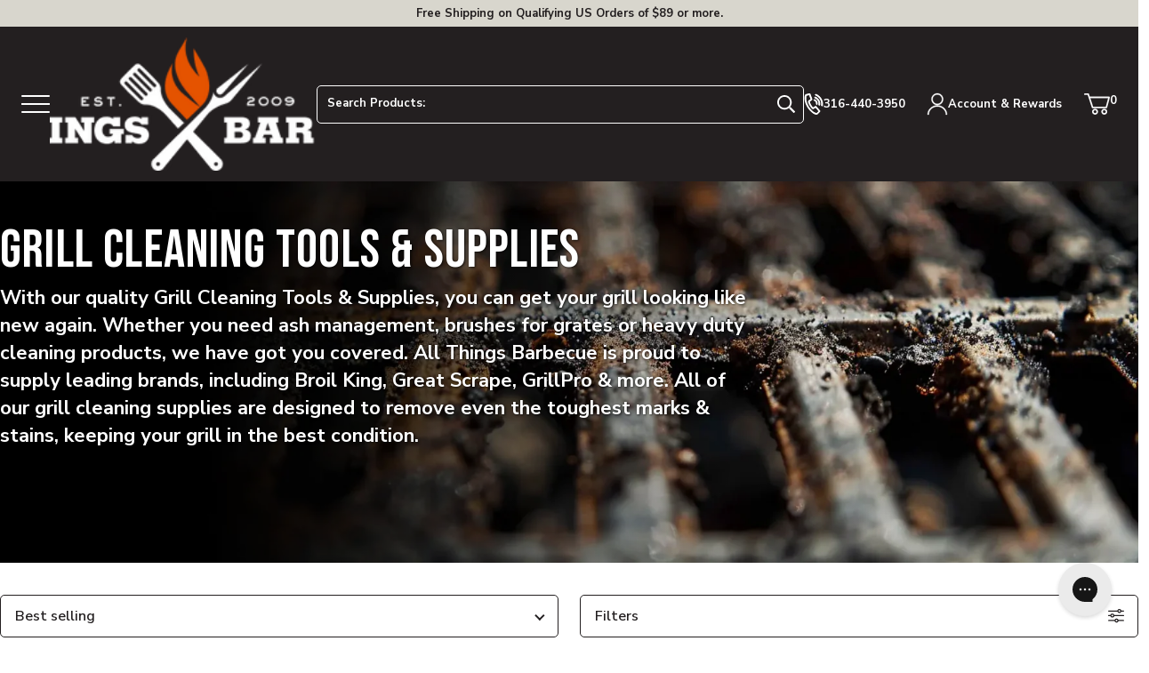

--- FILE ---
content_type: text/html; charset=utf-8
request_url: https://www.atbbq.com/collections/accessories-grill-cleaning-supplies
body_size: 113070
content:















<!doctype html>
<html class="no-js js-loading" lang="en">
    <head>
        <script defer> 
              !function(){var o=window.tdl=window.tdl||[];if(o.invoked)window.console&&console.error&&console.error("Tune snippet has been included more than once.");else{o.invoked=!0,o.methods=["init","identify","convert"],o.factory=function(n){return function(){var e=Array.prototype.slice.call(arguments);return e.unshift(n),o.push(e),o}};for(var e=0;e<o.methods.length;e++){var n=o.methods[e];o[n]=o.factory(n)}o.init=function(e){var n=document.createElement("script");n.type="text/javascript",n.async=!0,n.src="https://js.go2sdk.com/v2/tune.js";var t=document.getElementsByTagName("script")[0];t.parentNode.insertBefore(n,t),o.domain=e}}}(); 
              tdl.init("https://aspireiq.go2cloud.org") 
              tdl.identify() 
        </script>
        <script src="https://sapi.negate.io/script/Eat/zve3wcPfV+53mm1wWg==?shop=all-things-barbecue-3710.myshopify.com" async></script>
        <meta charset="utf-8">
        <meta http-equiv="X-UA-Compatible" content="IE=edge">
        <meta name="viewport" content="width=device-width,initial-scale=1">
        <meta name="theme-color" content="#E65400">
        <link rel="canonical" href="https://www.atbbq.com/collections/accessories-grill-cleaning-supplies">
        <link rel="preconnect" href="https://cdn.shopify.com" crossorigin><!-- snippets/meta-tags.liquid -->

<meta property="og:site_name" content="All Things Barbecue">
<meta property="og:url" content="https://www.atbbq.com/collections/accessories-grill-cleaning-supplies">
<meta property="og:title" content="BBQ Grill Cleaning Tools &amp; Supplies">
<meta property="og:type" content="website">
<meta property="og:description" content="Maintain your outdoor cooking setup with our grill cleaning tools. From grill brushes to ash tools, we have it all!">
<meta property="og:logo" content="//www.atbbq.com/cdn/shop/files/logo_450xx.png?v=1738954534">
<meta property="og:locale" content="en_US"><meta name="twitter:card" content="summary_large_image">
<meta name="twitter:title" content="BBQ Grill Cleaning Tools &amp; Supplies">
<meta name="twitter:description" content="Maintain your outdoor cooking setup with our grill cleaning tools. From grill brushes to ash tools, we have it all!">
<meta name="twitter:site" content="@atbbq"><meta name="theme-color" content="#ba0101"><link rel="icon" type="image/png" href="//www.atbbq.com/cdn/shop/files/favicon.png?crop=center&height=32&v=1743103285&width=32">

		<style>
            @media only screen { 
                html { 
                    opacity: 0; 
                    transition:opacity .35s ease;
                }
            }
            @media only print { 
                html { 
                    font-family: arial, helvetica, sans-serif; 
                }
            }
			:root {
				--promo-bar-height:37px;
				--header-height:83px;
			}
        </style>

        

        <script>window.videos = {};</script>

		

        <script>document.documentElement.className = document.documentElement.className.replace('no-js', 'js');</script>

		

        <!-- snippets/theme-font-links.liquid -->



<link rel="preconnect" href="https://fonts.googleapis.com">
<link rel="preconnect" href="https://fonts.gstatic.com" crossorigin>
<link rel="preload" as="style" href="https://fonts.googleapis.com/css2?family=Bebas+Neue&family=Nunito+Sans:wght@400;600;700;900&display=swap" onload="this.onload=null; this.rel='stylesheet';" crossorigin>

        

        <link rel="preload" as="script" href="//www.atbbq.com/cdn/shop/t/6/assets/main.min.js?v=24719671547526382611709562967">
        <script src="//www.atbbq.com/cdn/shop/t/6/assets/main.min.js?v=24719671547526382611709562967" defer="defer"></script>

		

		<link rel="preload" href="//www.atbbq.com/cdn/shop/t/6/assets/main.min.css?v=74175411110251081881758738097" as="style" onload="this.onload=null; this.rel='stylesheet'; document.documentElement.classList.remove('js-loading');">
        <noscript><link rel="stylesheet" href="//www.atbbq.com/cdn/shop/t/6/assets/main.min.css?v=74175411110251081881758738097"></noscript>

        
<!-- snippets/template-specific-assets.liquid -->


 


<style id="preventFouc">
		.js main {
			opacity:0;
		}
	</style>
	<link rel="preload" href="
		//www.atbbq.com/cdn/shop/t/6/assets/template-collection.min.css?v=161036036041046792511736361719
" as="style" onload="this.onload=null;this.rel='stylesheet';document.getElementById('preventFouc').remove()">





<!-- begin content_for_header -->
        
  <script>window.performance && window.performance.mark && window.performance.mark('shopify.content_for_header.start');</script><meta name="google-site-verification" content="wQ8tgfJ7LSUB8zNHus89duzCe6YqaH-opaDYcYfCvZo">
<meta id="shopify-digital-wallet" name="shopify-digital-wallet" content="/69192778005/digital_wallets/dialog">
<meta name="shopify-checkout-api-token" content="08cf061c812b94f901bed9ebf30f45ff">
<meta id="in-context-paypal-metadata" data-shop-id="69192778005" data-venmo-supported="true" data-environment="production" data-locale="en_US" data-paypal-v4="true" data-currency="USD">
<link rel="alternate" type="application/atom+xml" title="Feed" href="/collections/accessories-grill-cleaning-supplies.atom" />
<link rel="alternate" type="application/json+oembed" href="https://www.atbbq.com/collections/accessories-grill-cleaning-supplies.oembed">
<script async="async" src="/checkouts/internal/preloads.js?locale=en-US"></script>
<link rel="preconnect" href="https://shop.app" crossorigin="anonymous">
<script async="async" src="https://shop.app/checkouts/internal/preloads.js?locale=en-US&shop_id=69192778005" crossorigin="anonymous"></script>
<script id="apple-pay-shop-capabilities" type="application/json">{"shopId":69192778005,"countryCode":"US","currencyCode":"USD","merchantCapabilities":["supports3DS"],"merchantId":"gid:\/\/shopify\/Shop\/69192778005","merchantName":"All Things Barbecue","requiredBillingContactFields":["postalAddress","email","phone"],"requiredShippingContactFields":["postalAddress","email","phone"],"shippingType":"shipping","supportedNetworks":["visa","masterCard","amex","discover","elo","jcb"],"total":{"type":"pending","label":"All Things Barbecue","amount":"1.00"},"shopifyPaymentsEnabled":true,"supportsSubscriptions":true}</script>
<script id="shopify-features" type="application/json">{"accessToken":"08cf061c812b94f901bed9ebf30f45ff","betas":["rich-media-storefront-analytics"],"domain":"www.atbbq.com","predictiveSearch":true,"shopId":69192778005,"locale":"en"}</script>
<script>var Shopify = Shopify || {};
Shopify.shop = "all-things-barbecue-3710.myshopify.com";
Shopify.locale = "en";
Shopify.currency = {"active":"USD","rate":"1.0"};
Shopify.country = "US";
Shopify.theme = {"name":"atbbq\/main","id":141410763029,"schema_name":"2.0 Starter theme","schema_version":"1.0.0","theme_store_id":null,"role":"main"};
Shopify.theme.handle = "null";
Shopify.theme.style = {"id":null,"handle":null};
Shopify.cdnHost = "www.atbbq.com/cdn";
Shopify.routes = Shopify.routes || {};
Shopify.routes.root = "/";</script>
<script type="module">!function(o){(o.Shopify=o.Shopify||{}).modules=!0}(window);</script>
<script>!function(o){function n(){var o=[];function n(){o.push(Array.prototype.slice.apply(arguments))}return n.q=o,n}var t=o.Shopify=o.Shopify||{};t.loadFeatures=n(),t.autoloadFeatures=n()}(window);</script>
<script>
  window.ShopifyPay = window.ShopifyPay || {};
  window.ShopifyPay.apiHost = "shop.app\/pay";
  window.ShopifyPay.redirectState = null;
</script>
<script id="shop-js-analytics" type="application/json">{"pageType":"collection"}</script>
<script defer="defer" async type="module" src="//www.atbbq.com/cdn/shopifycloud/shop-js/modules/v2/client.init-shop-cart-sync_C5BV16lS.en.esm.js"></script>
<script defer="defer" async type="module" src="//www.atbbq.com/cdn/shopifycloud/shop-js/modules/v2/chunk.common_CygWptCX.esm.js"></script>
<script type="module">
  await import("//www.atbbq.com/cdn/shopifycloud/shop-js/modules/v2/client.init-shop-cart-sync_C5BV16lS.en.esm.js");
await import("//www.atbbq.com/cdn/shopifycloud/shop-js/modules/v2/chunk.common_CygWptCX.esm.js");

  window.Shopify.SignInWithShop?.initShopCartSync?.({"fedCMEnabled":true,"windoidEnabled":true});

</script>
<script>
  window.Shopify = window.Shopify || {};
  if (!window.Shopify.featureAssets) window.Shopify.featureAssets = {};
  window.Shopify.featureAssets['shop-js'] = {"shop-cart-sync":["modules/v2/client.shop-cart-sync_ZFArdW7E.en.esm.js","modules/v2/chunk.common_CygWptCX.esm.js"],"init-fed-cm":["modules/v2/client.init-fed-cm_CmiC4vf6.en.esm.js","modules/v2/chunk.common_CygWptCX.esm.js"],"shop-button":["modules/v2/client.shop-button_tlx5R9nI.en.esm.js","modules/v2/chunk.common_CygWptCX.esm.js"],"shop-cash-offers":["modules/v2/client.shop-cash-offers_DOA2yAJr.en.esm.js","modules/v2/chunk.common_CygWptCX.esm.js","modules/v2/chunk.modal_D71HUcav.esm.js"],"init-windoid":["modules/v2/client.init-windoid_sURxWdc1.en.esm.js","modules/v2/chunk.common_CygWptCX.esm.js"],"shop-toast-manager":["modules/v2/client.shop-toast-manager_ClPi3nE9.en.esm.js","modules/v2/chunk.common_CygWptCX.esm.js"],"init-shop-email-lookup-coordinator":["modules/v2/client.init-shop-email-lookup-coordinator_B8hsDcYM.en.esm.js","modules/v2/chunk.common_CygWptCX.esm.js"],"init-shop-cart-sync":["modules/v2/client.init-shop-cart-sync_C5BV16lS.en.esm.js","modules/v2/chunk.common_CygWptCX.esm.js"],"avatar":["modules/v2/client.avatar_BTnouDA3.en.esm.js"],"pay-button":["modules/v2/client.pay-button_FdsNuTd3.en.esm.js","modules/v2/chunk.common_CygWptCX.esm.js"],"init-customer-accounts":["modules/v2/client.init-customer-accounts_DxDtT_ad.en.esm.js","modules/v2/client.shop-login-button_C5VAVYt1.en.esm.js","modules/v2/chunk.common_CygWptCX.esm.js","modules/v2/chunk.modal_D71HUcav.esm.js"],"init-shop-for-new-customer-accounts":["modules/v2/client.init-shop-for-new-customer-accounts_ChsxoAhi.en.esm.js","modules/v2/client.shop-login-button_C5VAVYt1.en.esm.js","modules/v2/chunk.common_CygWptCX.esm.js","modules/v2/chunk.modal_D71HUcav.esm.js"],"shop-login-button":["modules/v2/client.shop-login-button_C5VAVYt1.en.esm.js","modules/v2/chunk.common_CygWptCX.esm.js","modules/v2/chunk.modal_D71HUcav.esm.js"],"init-customer-accounts-sign-up":["modules/v2/client.init-customer-accounts-sign-up_CPSyQ0Tj.en.esm.js","modules/v2/client.shop-login-button_C5VAVYt1.en.esm.js","modules/v2/chunk.common_CygWptCX.esm.js","modules/v2/chunk.modal_D71HUcav.esm.js"],"shop-follow-button":["modules/v2/client.shop-follow-button_Cva4Ekp9.en.esm.js","modules/v2/chunk.common_CygWptCX.esm.js","modules/v2/chunk.modal_D71HUcav.esm.js"],"checkout-modal":["modules/v2/client.checkout-modal_BPM8l0SH.en.esm.js","modules/v2/chunk.common_CygWptCX.esm.js","modules/v2/chunk.modal_D71HUcav.esm.js"],"lead-capture":["modules/v2/client.lead-capture_Bi8yE_yS.en.esm.js","modules/v2/chunk.common_CygWptCX.esm.js","modules/v2/chunk.modal_D71HUcav.esm.js"],"shop-login":["modules/v2/client.shop-login_D6lNrXab.en.esm.js","modules/v2/chunk.common_CygWptCX.esm.js","modules/v2/chunk.modal_D71HUcav.esm.js"],"payment-terms":["modules/v2/client.payment-terms_CZxnsJam.en.esm.js","modules/v2/chunk.common_CygWptCX.esm.js","modules/v2/chunk.modal_D71HUcav.esm.js"]};
</script>
<script>(function() {
  var isLoaded = false;
  function asyncLoad() {
    if (isLoaded) return;
    isLoaded = true;
    var urls = ["https:\/\/fastsimon.akamaized.net\/fast-simon-autocomplete-init.umd.js?mode=shopify\u0026UUID=d35a6914-7e7d-4049-ad9f-180ee5d4e428\u0026store=69192778005\u0026shop=all-things-barbecue-3710.myshopify.com","https:\/\/cdn-app.cart-bot.net\/public\/js\/append.js?shop=all-things-barbecue-3710.myshopify.com","https:\/\/cdn.instantbrandpage.lowfruitsolutions.com\/bb67e16fd66d758423e84714ccdd2a8e\/featured-slider-35eb460fa8c7439c19ede1901ffc41f3.js?shop=all-things-barbecue-3710.myshopify.com","https:\/\/cdn.instantbrandpage.lowfruitsolutions.com\/bb67e16fd66d758423e84714ccdd2a8e\/brand-page-7bbe7c8eca4dff40a67179230b242025.js?shop=all-things-barbecue-3710.myshopify.com","https:\/\/na.shgcdn3.com\/pixel-collector.js?shop=all-things-barbecue-3710.myshopify.com","\/\/cdn.shopify.com\/proxy\/ef87312159956984e8e9713a1234f39a8d2c8b6c542b166d411a5bf86cae0e6a\/shopify-script-tags.s3.eu-west-1.amazonaws.com\/smartseo\/instantpage.js?shop=all-things-barbecue-3710.myshopify.com\u0026sp-cache-control=cHVibGljLCBtYXgtYWdlPTkwMA","https:\/\/shopify-duty-tax.prod.zdops.net\/hello?1730924669941\u0026shop=all-things-barbecue-3710.myshopify.com","https:\/\/shopify-extension.getredo.com\/main.js?widget_id=uoiu6pzohe9msvg\u0026shop=all-things-barbecue-3710.myshopify.com","\/\/cdn.shopify.com\/proxy\/a8296b7ad5ab118893518dce0752c13e289eec408774df4671aee84fa2062296\/cdn-scripts.signifyd.com\/shopify\/script-tag.js?shop=all-things-barbecue-3710.myshopify.com\u0026sp-cache-control=cHVibGljLCBtYXgtYWdlPTkwMA","https:\/\/cdn.9gtb.com\/loader.js?g_cvt_id=37ad58a3-8eba-4797-bbc0-2f387ef6632f\u0026shop=all-things-barbecue-3710.myshopify.com"];
    for (var i = 0; i < urls.length; i++) {
      var s = document.createElement('script');
      s.type = 'text/javascript';
      s.async = true;
      s.src = urls[i];
      var x = document.getElementsByTagName('script')[0];
      x.parentNode.insertBefore(s, x);
    }
  };
  if(window.attachEvent) {
    window.attachEvent('onload', asyncLoad);
  } else {
    window.addEventListener('load', asyncLoad, false);
  }
})();</script>
<script id="__st">var __st={"a":69192778005,"offset":-21600,"reqid":"ea38a614-2e80-4de4-ba5e-dc54f32b0917-1768643695","pageurl":"www.atbbq.com\/collections\/accessories-grill-cleaning-supplies","u":"cb96fcdf3d73","p":"collection","rtyp":"collection","rid":430745682197};</script>
<script>window.ShopifyPaypalV4VisibilityTracking = true;</script>
<script id="captcha-bootstrap">!function(){'use strict';const t='contact',e='account',n='new_comment',o=[[t,t],['blogs',n],['comments',n],[t,'customer']],c=[[e,'customer_login'],[e,'guest_login'],[e,'recover_customer_password'],[e,'create_customer']],r=t=>t.map((([t,e])=>`form[action*='/${t}']:not([data-nocaptcha='true']) input[name='form_type'][value='${e}']`)).join(','),a=t=>()=>t?[...document.querySelectorAll(t)].map((t=>t.form)):[];function s(){const t=[...o],e=r(t);return a(e)}const i='password',u='form_key',d=['recaptcha-v3-token','g-recaptcha-response','h-captcha-response',i],f=()=>{try{return window.sessionStorage}catch{return}},m='__shopify_v',_=t=>t.elements[u];function p(t,e,n=!1){try{const o=window.sessionStorage,c=JSON.parse(o.getItem(e)),{data:r}=function(t){const{data:e,action:n}=t;return t[m]||n?{data:e,action:n}:{data:t,action:n}}(c);for(const[e,n]of Object.entries(r))t.elements[e]&&(t.elements[e].value=n);n&&o.removeItem(e)}catch(o){console.error('form repopulation failed',{error:o})}}const l='form_type',E='cptcha';function T(t){t.dataset[E]=!0}const w=window,h=w.document,L='Shopify',v='ce_forms',y='captcha';let A=!1;((t,e)=>{const n=(g='f06e6c50-85a8-45c8-87d0-21a2b65856fe',I='https://cdn.shopify.com/shopifycloud/storefront-forms-hcaptcha/ce_storefront_forms_captcha_hcaptcha.v1.5.2.iife.js',D={infoText:'Protected by hCaptcha',privacyText:'Privacy',termsText:'Terms'},(t,e,n)=>{const o=w[L][v],c=o.bindForm;if(c)return c(t,g,e,D).then(n);var r;o.q.push([[t,g,e,D],n]),r=I,A||(h.body.append(Object.assign(h.createElement('script'),{id:'captcha-provider',async:!0,src:r})),A=!0)});var g,I,D;w[L]=w[L]||{},w[L][v]=w[L][v]||{},w[L][v].q=[],w[L][y]=w[L][y]||{},w[L][y].protect=function(t,e){n(t,void 0,e),T(t)},Object.freeze(w[L][y]),function(t,e,n,w,h,L){const[v,y,A,g]=function(t,e,n){const i=e?o:[],u=t?c:[],d=[...i,...u],f=r(d),m=r(i),_=r(d.filter((([t,e])=>n.includes(e))));return[a(f),a(m),a(_),s()]}(w,h,L),I=t=>{const e=t.target;return e instanceof HTMLFormElement?e:e&&e.form},D=t=>v().includes(t);t.addEventListener('submit',(t=>{const e=I(t);if(!e)return;const n=D(e)&&!e.dataset.hcaptchaBound&&!e.dataset.recaptchaBound,o=_(e),c=g().includes(e)&&(!o||!o.value);(n||c)&&t.preventDefault(),c&&!n&&(function(t){try{if(!f())return;!function(t){const e=f();if(!e)return;const n=_(t);if(!n)return;const o=n.value;o&&e.removeItem(o)}(t);const e=Array.from(Array(32),(()=>Math.random().toString(36)[2])).join('');!function(t,e){_(t)||t.append(Object.assign(document.createElement('input'),{type:'hidden',name:u})),t.elements[u].value=e}(t,e),function(t,e){const n=f();if(!n)return;const o=[...t.querySelectorAll(`input[type='${i}']`)].map((({name:t})=>t)),c=[...d,...o],r={};for(const[a,s]of new FormData(t).entries())c.includes(a)||(r[a]=s);n.setItem(e,JSON.stringify({[m]:1,action:t.action,data:r}))}(t,e)}catch(e){console.error('failed to persist form',e)}}(e),e.submit())}));const S=(t,e)=>{t&&!t.dataset[E]&&(n(t,e.some((e=>e===t))),T(t))};for(const o of['focusin','change'])t.addEventListener(o,(t=>{const e=I(t);D(e)&&S(e,y())}));const B=e.get('form_key'),M=e.get(l),P=B&&M;t.addEventListener('DOMContentLoaded',(()=>{const t=y();if(P)for(const e of t)e.elements[l].value===M&&p(e,B);[...new Set([...A(),...v().filter((t=>'true'===t.dataset.shopifyCaptcha))])].forEach((e=>S(e,t)))}))}(h,new URLSearchParams(w.location.search),n,t,e,['guest_login'])})(!0,!0)}();</script>
<script integrity="sha256-4kQ18oKyAcykRKYeNunJcIwy7WH5gtpwJnB7kiuLZ1E=" data-source-attribution="shopify.loadfeatures" defer="defer" src="//www.atbbq.com/cdn/shopifycloud/storefront/assets/storefront/load_feature-a0a9edcb.js" crossorigin="anonymous"></script>
<script crossorigin="anonymous" defer="defer" src="//www.atbbq.com/cdn/shopifycloud/storefront/assets/shopify_pay/storefront-65b4c6d7.js?v=20250812"></script>
<script data-source-attribution="shopify.dynamic_checkout.dynamic.init">var Shopify=Shopify||{};Shopify.PaymentButton=Shopify.PaymentButton||{isStorefrontPortableWallets:!0,init:function(){window.Shopify.PaymentButton.init=function(){};var t=document.createElement("script");t.src="https://www.atbbq.com/cdn/shopifycloud/portable-wallets/latest/portable-wallets.en.js",t.type="module",document.head.appendChild(t)}};
</script>
<script data-source-attribution="shopify.dynamic_checkout.buyer_consent">
  function portableWalletsHideBuyerConsent(e){var t=document.getElementById("shopify-buyer-consent"),n=document.getElementById("shopify-subscription-policy-button");t&&n&&(t.classList.add("hidden"),t.setAttribute("aria-hidden","true"),n.removeEventListener("click",e))}function portableWalletsShowBuyerConsent(e){var t=document.getElementById("shopify-buyer-consent"),n=document.getElementById("shopify-subscription-policy-button");t&&n&&(t.classList.remove("hidden"),t.removeAttribute("aria-hidden"),n.addEventListener("click",e))}window.Shopify?.PaymentButton&&(window.Shopify.PaymentButton.hideBuyerConsent=portableWalletsHideBuyerConsent,window.Shopify.PaymentButton.showBuyerConsent=portableWalletsShowBuyerConsent);
</script>
<script data-source-attribution="shopify.dynamic_checkout.cart.bootstrap">document.addEventListener("DOMContentLoaded",(function(){function t(){return document.querySelector("shopify-accelerated-checkout-cart, shopify-accelerated-checkout")}if(t())Shopify.PaymentButton.init();else{new MutationObserver((function(e,n){t()&&(Shopify.PaymentButton.init(),n.disconnect())})).observe(document.body,{childList:!0,subtree:!0})}}));
</script>
<script id='scb4127' type='text/javascript' async='' src='https://www.atbbq.com/cdn/shopifycloud/privacy-banner/storefront-banner.js'></script><link id="shopify-accelerated-checkout-styles" rel="stylesheet" media="screen" href="https://www.atbbq.com/cdn/shopifycloud/portable-wallets/latest/accelerated-checkout-backwards-compat.css" crossorigin="anonymous">
<style id="shopify-accelerated-checkout-cart">
        #shopify-buyer-consent {
  margin-top: 1em;
  display: inline-block;
  width: 100%;
}

#shopify-buyer-consent.hidden {
  display: none;
}

#shopify-subscription-policy-button {
  background: none;
  border: none;
  padding: 0;
  text-decoration: underline;
  font-size: inherit;
  cursor: pointer;
}

#shopify-subscription-policy-button::before {
  box-shadow: none;
}

      </style>

<script>window.performance && window.performance.mark && window.performance.mark('shopify.content_for_header.end');</script>
  





  <script type="text/javascript">
    
      window.__shgMoneyFormat = window.__shgMoneyFormat || {"AED":{"currency":"AED","currency_symbol":"د.إ","currency_symbol_location":"left","decimal_places":2,"decimal_separator":".","thousands_separator":","},"AUD":{"currency":"AUD","currency_symbol":"$","currency_symbol_location":"left","decimal_places":2,"decimal_separator":".","thousands_separator":","},"CAD":{"currency":"CAD","currency_symbol":"$","currency_symbol_location":"left","decimal_places":2,"decimal_separator":".","thousands_separator":","},"CHF":{"currency":"CHF","currency_symbol":"CHF","currency_symbol_location":"left","decimal_places":2,"decimal_separator":".","thousands_separator":","},"CZK":{"currency":"CZK","currency_symbol":"Kč","currency_symbol_location":"left","decimal_places":2,"decimal_separator":".","thousands_separator":","},"DKK":{"currency":"DKK","currency_symbol":"kr.","currency_symbol_location":"left","decimal_places":2,"decimal_separator":".","thousands_separator":","},"EUR":{"currency":"EUR","currency_symbol":"€","currency_symbol_location":"left","decimal_places":2,"decimal_separator":".","thousands_separator":","},"GBP":{"currency":"GBP","currency_symbol":"£","currency_symbol_location":"left","decimal_places":2,"decimal_separator":".","thousands_separator":","},"HUF":{"currency":"HUF","currency_symbol":"Ft","currency_symbol_location":"left","decimal_places":2,"decimal_separator":".","thousands_separator":","},"ILS":{"currency":"ILS","currency_symbol":"₪","currency_symbol_location":"left","decimal_places":2,"decimal_separator":".","thousands_separator":","},"JPY":{"currency":"JPY","currency_symbol":"¥","currency_symbol_location":"left","decimal_places":2,"decimal_separator":".","thousands_separator":","},"KRW":{"currency":"KRW","currency_symbol":"₩","currency_symbol_location":"left","decimal_places":2,"decimal_separator":".","thousands_separator":","},"LBP":{"currency":"LBP","currency_symbol":"ل.ل","currency_symbol_location":"left","decimal_places":2,"decimal_separator":".","thousands_separator":","},"MXN":{"currency":"MXN","currency_symbol":"$","currency_symbol_location":"left","decimal_places":2,"decimal_separator":".","thousands_separator":","},"NZD":{"currency":"NZD","currency_symbol":"$","currency_symbol_location":"left","decimal_places":2,"decimal_separator":".","thousands_separator":","},"PLN":{"currency":"PLN","currency_symbol":"zł","currency_symbol_location":"left","decimal_places":2,"decimal_separator":".","thousands_separator":","},"QAR":{"currency":"QAR","currency_symbol":"ر.ق","currency_symbol_location":"left","decimal_places":2,"decimal_separator":".","thousands_separator":","},"RON":{"currency":"RON","currency_symbol":"Lei","currency_symbol_location":"left","decimal_places":2,"decimal_separator":".","thousands_separator":","},"SAR":{"currency":"SAR","currency_symbol":"ر.س","currency_symbol_location":"left","decimal_places":2,"decimal_separator":".","thousands_separator":","},"SEK":{"currency":"SEK","currency_symbol":"kr","currency_symbol_location":"left","decimal_places":2,"decimal_separator":".","thousands_separator":","},"USD":{"currency":"USD","currency_symbol":"$","currency_symbol_location":"left","decimal_places":2,"decimal_separator":".","thousands_separator":","}};
    
    window.__shgCurrentCurrencyCode = window.__shgCurrentCurrencyCode || {
      currency: "USD",
      currency_symbol: "$",
      decimal_separator: ".",
      thousands_separator: ",",
      decimal_places: 2,
      currency_symbol_location: "left"
    };
  </script>



        <!-- end content_for_header --><!-- snippets/header-schema.liquid -->


<script type="application/ld+json">
	{
		"@context": "http://schema.org",
		"@type": "Organization",
		"name": "All Things Barbecue",
		"logo": "\/\/www.atbbq.com\/cdn\/shop\/files\/logo_450xx.png?v=1738954534\u0026width=450",
        "sameAs": [
			"https:\/\/twitter.com\/atbbq",
			"https:\/\/www.facebook.com\/allthingsbbq",
			"https:\/\/pinterest.com\/allthingsbbq",
			"https:\/\/instagram.com\/atbbq",
			"https:\/\/youtube.com\/allthingsbbq"
		],
		"url": "https:\/\/www.atbbq.com"
	}
</script>
    <script type="application/ld+json">
        {
            "@context": "http://schema.org",
            "@type": "BreadcrumbList",
            "itemListElement": [
                {
                    "@type": "ListItem",
                    "position": 1,
                    "item": "https://www.atbbq.com",
                    "name": "All Things Barbecue"
                },
                {
                    "@type": "ListItem",
                    "position": 2,
                    "item": "https://www.atbbq.com",
                    "name": "BBQ Grill Cleaning Tools \u0026amp; Supplies"
                }
            ]
        }
    </script>




<script id="docapp-cart">window.docappCart = {"note":null,"attributes":{},"original_total_price":0,"total_price":0,"total_discount":0,"total_weight":0.0,"item_count":0,"items":[],"requires_shipping":false,"currency":"USD","items_subtotal_price":0,"cart_level_discount_applications":[],"checkout_charge_amount":0}; window.docappCart.currency = "USD"; window.docappCart.shop_currency = "USD";</script>
        <script id="docapp-free-item-speedup">
        (() => { if (!document.documentElement.innerHTML.includes('\\/shop' + '\\/js' + '\\/free-gift-cart-upsell-pro.min.js') || window.freeGiftCartUpsellProAppLoaded) return; let script = document.createElement('script'); script.src = "https://d2fk970j0emtue.cloudfront.net/shop/js/free-gift-cart-upsell-pro.min.js?shop=all-things-barbecue-3710.myshopify.com"; document.getElementById('docapp-free-item-speedup').after(script); })();
        </script>
      <script type="text/javascript">
    (function(c,l,a,r,i,t,y){
        c[a]=c[a]||function(){(c[a].q=c[a].q||[]).push(arguments)};
        t=l.createElement(r);t.async=1;t.src="https://www.clarity.ms/tag/"+i;
        y=l.getElementsByTagName(r)[0];y.parentNode.insertBefore(t,y);
    })(window, document, "clarity", "script", "4z68auhpup");
      </script><script>
var __fast_options  = {with_product_attributes: true};

/* get all products to loop on */
function getProductElements(element) {
    return [...element.querySelectorAll(`.fs-results-product-card`)];
}
function Getattributevalue(att,name) {
    if ( typeof(att) !== "undefined" && att !== null ) {
       for (let key in att) {
            if (att[key][0] === name){
                return att[key][1][0];
            }
        }
    }
    return "";
}
  



function HidePrice(productElement, pId){    

  // price-container
  // 
  if( productElement.querySelector('.fs-serp-price .price, .fs-product-info .fs-price, .quick-view-price-wrapper .quick-view-dialog-price') 
                    && productElement.querySelector('.fs-serp-price .price, .fs-product-info .fs-price, .quick-view-price-wrapper .quick-view-dialog-price').textContent.match(/[.,0-9]/gi) 
                    && productElement.querySelector('.fs-serp-price .price, .fs-product-info .fs-price, .quick-view-price-wrapper .quick-view-dialog-price').textContent.match(/[.,0-9]/gi)[0]){
                        let priceElement = productElement.querySelector('.fs-serp-price .price, .fs-product-info .fs-price, .quick-view-price-wrapper .quick-view-dialog-price');
                        
                        if(priceElement){                          
                          priceElement.style.display = 'none';                          
                        }
  }


  if( productElement.querySelector('.compare-container .compare, .quick-view-price-wrapper .quick-view-dialog-compare') 
                    && productElement.querySelector('.compare-container .compare, .quick-view-price-wrapper .quick-view-dialog-compare').textContent.match(/[.,0-9]/gi) 
                    && productElement.querySelector('.compare-container .compare, .quick-view-price-wrapper .quick-view-dialog-compare').textContent.match(/[.,0-9]/gi)[0]){
                        let cpriceElement = productElement.querySelector('.compare-container .compare, .quick-view-price-wrapper .quick-view-dialog-compare');
                        
                        if(cpriceElement){                          
                          cpriceElement.style.display = 'none';                              
                        }
  }


  if( productElement.querySelector('.fs-product-price-wrapper')){
                        let cpricecompElement = productElement.querySelector('.fs-product-price-wrapper');
                        
                        if(cpricecompElement){                          
                          cpricecompElement.style.display = 'none';                              
                        }
  }

  
}
  
function hooks() {
    window.SerpOptions.registerHook("serp-product-grid", ({products, element}) => {
        for (const productElement of getProductElements(element)) {            
            const productID = productElement.dataset.productId;
            const data = products[productID];
            if ( typeof(data) !== "undefined" && data !== null ) {								                
                var $hideprice = Getattributevalue(data.attributes,"Magento.call for info");                
                if (($hideprice.length > 0) && !($hideprice === "No")) {                
                  HidePrice (productElement, productID);
                }				
            }
        }
    });
}


function AChooks() {
    FastAutocomplete.registerHook('render-autocomplete-product-item', ({product, index, element}) => {          
          let productID = product.id;          
          var $hideprice = Getattributevalue(product.att,"Magento.call for info");
                        
          if (($hideprice.length > 0) && !($hideprice === "No")) {          
            HidePrice (element, productID);
          }
    });
}  
  
// execution here
if (window.SerpOptions) {
    hooks();
} else {
    window.addEventListener('fast-serp-ready', function () {
        hooks();
    });
}

  



if (window.FastAutocomplete) {
    AChooks();
} else {
    window.addEventListener('fast-autocomplete-ready', function () {
        AChooks();
    });
}




</script><!-- Extend -- Render Extend SDK Configuration script --><!-- Extend - Add necessary SDK script tags and configure the store -->
<script src='https://sdk.helloextend.com/extend-sdk-client/v1/extend-sdk-client.min.js' defer='defer'></script>
<script src='https://sdk.helloextend.com/extend-sdk-client-shopify-addon/v1/extend-sdk-client-shopify-addon.min.js' defer='defer'></script>

<script>
    window.addEventListener('DOMContentLoaded', function(){
        window.Extend.config({storeId: 'e388155e-30db-4258-80cc-f68ac5858339', environment: 'production'});
        window.Extend.integration = {};

        // Extend - Analytics and writeLogs boolean
        window.Extend.integration.analytics = true;
        window.Extend.integration.writeLogs = false;

        // Extend - QA Cypress booleans
        window.Extend.integration.isExtendPdpOfferEnabled = true;
        window.Extend.integration.isExtendOfferModalEnabled = true;
        window.Extend.integration.isExtendMainCartOfferEnabled = true;

    	// Extend - QA Cypress SP booleans
    	window.Extend.integration.isShippingProtectionEnabled = false;
    	window.Extend.integration.isSpCheckOutExt = false;
    	window.Extend.integration.isShippingProtectionOptOut = true;
    	window.Extend.integration.isShippingProtectionOnMainCart = false;

        // Only defines utils if Extend and ExtendShopify is defined
        if (window.Extend && window.ExtendShopify) {
            const extendUtils = {

                /*
                * takes in object and logs it if writeLogs is true
                * @param {object} objToLog will be an object of information to log
                */
                logger: (objToLog) => {
                    try {
                        if(Extend.integration.writeLogs){
                            console.log("EXTEND: ", objToLog);
                        }
                    } catch (error) {
                        console.warn("EXTEND: " + error);
                    }
                }
            };
            window.Extend.integration.utils = extendUtils;
        }
    })
</script>

<!-- Extend - Render aftermarket integration snippet -->
<script>
    window.addEventListener('DOMContentLoaded', function () {
        if (window.Extend && window.ExtendShopify && window.Shopify && window.Shopify.currency && window.Shopify.currency.active === 'USD') {
            try {
                // Get params from URL
                const params = (new URL(document.location)).searchParams;

                // Check if leadToken or leadtoken is in the URL
                let leadToken = params.get('leadToken')
                    ? params.get('leadToken')
                    : params.get('leadtoken');

                if (leadToken) {
                    Extend.aftermarketModal.open({
                        leadToken: leadToken,
                        onClose: function (plan, product, quantity) {
                            if (plan && product) {
                                ExtendShopify.addPlanToCart({
                                    plan: plan,
                                    product: product,
                                    leadToken: leadToken,
                                    quantity: quantity || 1
                                }, function () {
                                    window.location = '/cart'
                                })
                            }
                        }
                    });
                }
            } catch (error) {
                console.error("EXTEND: " + error);
            }
        }
    });
</script>
<!-- Extend - Render analytics -->
<script>

// run scripts on DOMContentLoaded to avoid affecting site load time
window.addEventListener('DOMContentLoaded', function() {

    // Only run ajax integration if Extend and ExtendShopify is defined, the currency is set to USD and analytics are enabled
    if (window.Extend && window.ExtendShopify && Extend.integration.analytics && window.Shopify && window.Shopify.currency && window.Shopify.currency.active === 'USD') {

        /***********************/
        /* util functions      */
        /***********************/

        // getPlanId - Takes in the cart and a product ID and returns the plan ID for that product
        function getPlanId(cart, productId) {
            let planId;
            cart.items.forEach(function(item) {
                if (item.properties.Ref && item.properties.Ref === productId) 
                    planId = item.sku.toString();
                
            })
            return planId
        }

        /***********************/
        /* end util functions  */
        /***********************/

        // productAnalytics() - Takes in the product ID and quantity at the time it is added to the cart
        let productAnalytics = function(prodId, prodQty) {
            if (prodId) {
                if (!prodQty) 
                    prodQty = 1;
                
                Extend.trackProductAddedToCart({productId: prodId.toString(), productQuantity: parseInt(prodQty)});
            } else {
                console.warn("Extend: Product id is " + prodId)
            }
        }

        // cartAnalytics() - Takes in the oldCart and the newCart at a point where the cart updates
        let cartAnalytics = function(oldCart, newCart) {
            try{
                //if there is an old or new cart with items. 
                if (oldCart && newCart && oldCart.items && newCart.items) { 
                    // Triggers if an item has been removed
                    if (oldCart.items.length > newCart.items.length) {
                        oldCart.items.forEach(function(currentItem) {
                            let productFound = false
                            newCart.items.forEach(function(currentNewItem) {
                                if (currentItem.id == currentNewItem.id) {
                                    productFound = true
                                }
                            })

                            // making sdk call of which product was removed from cart
                            if (productFound === false) {
                                if (currentItem.vendor === 'Extend' && currentItem && currentItem.sku && currentItem.properties.Ref) {
                                    Extend.trackOfferRemovedFromCart({productId: currentItem.properties.Ref.toString(), planId: currentItem.sku.toString()});
                                } else if (currentItem.id) {
                                    Extend.trackProductRemovedFromCart({productId: currentItem.id.toString()})
                                }
                            }
                        })

                        // Triggers if an item quantity has changed
                    } else if (oldCart.item_count != newCart.item_count) {
                        oldCart.items.forEach(function(currentItem) {
                            newCart.items.forEach(function(currentNewItem) {

                                // Runs when the updated item is found if its not an Extend warranty
                                if (currentItem.id == currentNewItem.id && currentItem.quantity != currentNewItem.quantity && currentItem.vendor != 'Extend') {
                                    if (currentItem.id && currentNewItem.quantity && ExtendShopify.warrantyAlreadyInCart(currentItem.id.toString(), oldCart.items)) { // Gets the associated plan ID using the product ID
                                        let planId = getPlanId(newCart, currentItem.id.toString())

                                        // Product has warranty in cart
                                        Extend.trackOfferUpdated({
                                            productId: currentItem.id.toString(),
                                            planId: planId,
                                            updates: {
                                                warrantyQuantity: parseInt(currentNewItem.quantity),
                                                productQuantity: parseInt(currentNewItem.quantity)
                                            }
                                        });
                                    } else if (currentItem.id && currentNewItem.quantity) { // Product has no warranty in cart
                                        Extend.trackProductUpdated({
                                            productId: currentItem.id.toString(),
                                            updates: {
                                                productQuantity: parseInt(currentNewItem.quantity)
                                            }
                                        });
                                    }
                                }
                            })
                        })
                    }
                } else {
                    console.warn("EXTEND: corrupt cart objects");
                }
            }catch(error){
                console.error("EXTEND: "+ error);
            }
        }

        window.Extend.integration.productAnalytics = productAnalytics;
        window.Extend.integration.cartAnalytics = cartAnalytics;

    }
}) 
</script>
<!-- Extend -- Load product integration script -->
<script>

    // Run scripts on DOMContentLoaded to avoid affecting site load time
    window.addEventListener('DOMContentLoaded', function () {

        // Checks if Extend lives in the window and the active currency is USD before showing Extend offers
        if (window.Extend && window.ExtendShopify && window.Shopify && window.Shopify.currency && window.Shopify.currency.active === 'USD' && window.meta.page.pageType == 'product') {

            /************************/
            /* Initial Variables    */
            /************************/
            const productForm = document.querySelector('form[action="/cart/add"]'); // Change this to the product form element
            console.log('pform', productForm);
            const addToCartButton = productForm.querySelector('button[type="submit"]'); // Change this to the Add-To-Cart element
            const productCategory = (meta && meta.product) ? meta.product.type : null;
            const extendOffer = document.createElement('div');
            const extendUtils = window.Extend.integration.utils;
            const extendLogger = extendUtils.logger;

            extendOffer.className = 'extend-offer';
            addToCartButton.parentElement.parentElement.before(extendOffer);

            /************************/
            /* QA Cypress Variables */
            /************************/
            window.Extend.integration.pdpProductForm = productForm;
            window.Extend.integration.pdpAddToCartButton = addToCartButton;
            window.Extend.integration.pdpExtendOffer = extendOffer;

            /************************/
            /* initProductOffer     */
            /************************/
            // Initializes product offers and handles ATC button functionality for the main PDP ATC
            function initProductOffer() {
                try {
                    extendLogger({ productForm, addToCartButton, extendOffer });

                    // Fail safes
                    if (!productForm || !addToCartButton || !extendOffer) {
                        throw new Error("Exiting - missing productForm, addToCartButton, or extendOffer")
                    }

                    // Check if product is an extend warranty, if so disable the atc
                    function isExtend() {
                        if (meta.product && meta.product.vendor === 'Extend') {
                            addToCartButton.disabled = true;
                        }
                    }

                    // Checks if product is an Extend warranty and if so disables
                    isExtend();

                    // Grabs the variantId from the productForm and renders the initial offers for it
                    let variantId = productForm.id.value;

                    // Grabs the product price from the metadata
                    let productPrice = parseInt(meta.product.variants.filter(variant => variant.id.toString() === variantId.toString())[0].price);

                    // Renders Extend offer
                    Extend.buttons.render(extendOffer, { referenceId: variantId, price: productPrice, category: productCategory });

                    // Listens for changes to the productForm and sets the activeProduct for extend via variantID
                    productForm.addEventListener('change', function () {

                        window.setTimeout(function(){
                        
                            variantId = productForm.id.value
                            if (variantId) {
                                productPrice = parseInt(meta.product.variants.filter(variant => variant.id.toString() === variantId.toString())[0].price);
                                Extend.setActiveProduct(extendOffer, { referenceId: variantId, price: productPrice, category: productCategory });
                                isExtend();
                            }
                        }, 100)
                    });

                    // click simulation handling add to cart
                    function handleAddToCart(e) {
                        e.preventDefault();
                        e.stopImmediatePropagation();

                        const quantityEl = productForm.querySelector('[name="quantity"]');
                        const quantity = quantityEl && quantityEl.value;
                        ExtendShopify.handleAddToCart(extendOffer, {
                            quantity: quantity,
                            modal: true,
                            done: function () {

                                // Trigger Analytics
                                if (window.Extend.integration.analytics)
                                    window.Extend.integration.productAnalytics(variantId, quantity);

                                // remove default click listener
                                addToCartButton.removeEventListener('click', handleAddToCart, true);

                                // click atc button
                                addToCartButton.click();

                                // add default click listener back
                                addToCartButton.addEventListener('click', handleAddToCart, true);
                            }
                        });
                    }

                    // run handleCaddtoCart when we click ATC, capturing event
                    addToCartButton.addEventListener('click', handleAddToCart, true);
                } catch (error) {
                    console.error("EXTEND:", error)
                }
            }

            // Initial product offer render
            if (!Extend.buttons.instance(extendOffer)) {
                initProductOffer();
            }
        }

    })
</script>

<style>
    .extend-offer {
        padding-bottom: 5px;
    }
</style>
<!-- Extend -- Load cart integration script -->
<script>

    // run scripts on DOMContentLoaded to avoid affecting site load time
    window.addEventListener('DOMContentLoaded', function () {

        // Only run ajax integration if Extend and ExtendShopify is defined, and the currency is set to USD
        if (window.Extend && window.ExtendShopify && window.Shopify && window.Shopify.currency && window.Shopify.currency.active === 'USD' && window.location.pathname.includes('/cart')) {

            /*****************************************/
            /* Global Variables - THEME SPECIFIC     */
            /*****************************************/

            let cartRowItem = 'div.cart-item'; // This is the container element for each item in the cart
            let cartRowItemTitle = 'a.cart-item__title'; // This is the title anchor element for the product
            let cartRowItemImage = 'a.cart-item__image'; // This is the product image or image anchor element
            let cartRowItemQuantity = 'input.input-qty__input'; // This is the input element containing the product quantity
            let warrantyContainer = 'div.cart-item__header'; // This is the container where the offer will be appended
            let warrantyOriginalMeta = '.cart-item__info > ul'; // Each warranty metadata item we want to remove.
            let metadataContainer = '.cart-item__info'; // This is where warranty metadata will be appended (Product and Term)
            let offerClass = 'extend-cart-offer'; // This is the class that will be assigned to each Extend offer
            let titleReformat = false; // If warranty titles contain various extra characters, set this to true. Sets title to 'Extend Protection Plan'
            let localCart = {"note":null,"attributes":{},"original_total_price":0,"total_price":0,"total_discount":0,"total_weight":0.0,"item_count":0,"items":[],"requires_shipping":false,"currency":"USD","items_subtotal_price":0,"cart_level_discount_applications":[],"checkout_charge_amount":0}; // Shopify Cart Object on initial load
            const extendUtils = window.Extend.integration.utils;
            const extendLogger = extendUtils.logger;
            let regEx = /\d+$/;

            // QA Cypress variables
            window.Extend.integration.mainCartRowItem = cartRowItem;
            window.Extend.integration.mainCartRowItemTitle = cartRowItemTitle;
            window.Extend.integration.mainCartRowItemImage = cartRowItemImage;
            window.Extend.integration.mainCartRowItemQuantity = cartRowItemQuantity;
            window.Extend.integration.mainCartWarrantyContainer = warrantyContainer;
            window.Extend.integration.mainCartWarrantyOriginalMeta = warrantyOriginalMeta;
            window.Extend.integration.mainCartMetadataContainer = metadataContainer;
            window.Extend.integration.mainCartOffer = offerClass;


            // Fail safe for cart
            if (!localCart) {
                console.error("EXTEND: Exiting - localCart unavailable")
                return false;
            }

            /***********************/
            /* util functions      */
            /***********************/
            // findAll(element) - querySelectorAll to search for children in document OR a parentElement
            function findAll(elementToFind, parentElement) {
                const items = parentElement
                    ? parentElement.querySelectorAll(elementToFind)
                    : document.querySelectorAll(elementToFind);
                return items;
            }

            /**************************************/
            /* refreshCart - THEME SPECIFIC       */
            /**************************************/
            // Refresh the cart (hard refresh by default)
            function refreshCart() {
                location.href = location.hash
                    ? location.href.substring(0, location.href.indexOf('#'))
                    : location.href;
            }

            /***********************/
            /* createElement       */
            /***********************/
            // createElement(product) - Takes in the product element, and creates the Extend offer element + appends the offer
            function createElement(product, index) {
                try {
                    // Removes existing offer elements before creating new ones
                    let extendOffer = product.querySelector('.' + offerClass);
                    if (extendOffer)
                        extendOffer.remove();

                    // Grab URL from title anchor href
                    let url = product.querySelector(cartRowItemTitle).href;

                    // Grabs variant ID from URL if available, otherwise from localCart
                    let variantId = url.match(regEx) ? url.match(regEx)[0] : localCart.items[index].id;

                    if (!variantId) {
                        throw new Error("Exiting - variantId unavailable")
                    }

                    // Select quantity value
                    let quantity = product.querySelector(cartRowItemQuantity).value;

                    // Parent container to append ajax offer
                    let container = product.querySelector(warrantyContainer);

                    extendLogger({ url, variantId, quantity, container });

                    // Fail safes
                    if (!variantId || !quantity || !container) {
                        throw new Error("Exiting - variant, quantity or container unavailable");
                    }

                    // Create new element & set class, data-extend-variant, and data-extend-quantity attributes
                    let newExtendOffer = document.createElement('div');
                    newExtendOffer.className = offerClass;
                    newExtendOffer.setAttribute('data-extend-variant', variantId);
                    newExtendOffer.setAttribute('data-extend-quantity', quantity);

                    // Append the offer to the container element (THEME SPECIFIC)
                    container.append(newExtendOffer);
                } catch (error) {
                    console.error("EXTEND:", error);
                }
            }

            /************************/
            /* Handle Styling       */
            /************************/
            // Finds all cartRowItems and styles only Extend warranties
            function handleStyling() {

                findAll(cartRowItem).forEach(function (el, index) {
                    try {
                        // Grab the title of the current item
                        let title = el.querySelector(cartRowItemTitle);
                        extendLogger({ title });

                        // Title fail safe
                        if (!title) {
                            throw new Error("Exiting - title unavailable");
                        }

                        // If it's a warranty set isExtend to true and remove links
                        if (title.innerText.toLowerCase().indexOf('extend protection') > -1) { // Grab the image of the current item and fail safe
                            // Select and remove pointerEvents from warranty title
                            
                            let titles = el.querySelectorAll(cartRowItemTitle);

                            titles.forEach(x => x.style.pointerEvents = 'none');

                            if (titleReformat === true) {
                                title.innerText = 'Extend Protection Plan';
                            };

                            let image = el.querySelectorAll(cartRowItemImage);
                            extendLogger({ image });

                            if (!image) {
                                throw new Error("Exiting - image unavailable");
                            }

                            // Select and remove pointerEvents from warranty image
                            image.forEach(x => x.style.pointerEvents = 'none');

                            /**************************************/
                            /* THEME SPECIFIC STYLING START       */
                            /**************************************/

                            // Removes old metadata
                            if (el.querySelector(warrantyOriginalMeta)) {
                                findAll(warrantyOriginalMeta, el).forEach(function (each) {
                                    each.remove();
                                })
                            }

                            // Selects where to append warranty metadata
                            let contentContainer = el.querySelector(metadataContainer)
                            let warrantyProductData;
                            let warrantyTermData;

                            if (localCart.items[index].options_with_values && localCart.items[index].options_with_values[1]) { // Finds the ref id string in the product info string and replaces with an empty string
                                let regexReplace = localCart.items[index].options_with_values[0].value.match(/\-\d{5,}/g);
                                warrantyProductData = localCart.items[index].options_with_values[0].value.replace(regexReplace, '');
                                warrantyTermData = localCart.items[index].options_with_values[1].value;
                            } else {
                                warrantyProductData = localCart.items[index].properties.Product;
                                warrantyTermData = localCart.items[index].properties.Term;
                            }

                            // For category offers, fetch title by filtering through cart for warranted product refId
                            if (warrantyProductData === "Covered Product") {
                                const coveredProdId = localCart.items[index].properties['_Extend.ProductId'];
                                const coveredProdTitle = localCart.items.filter((item) => item.id.toString() == coveredProdId)[0].title;
                                warrantyProductData = coveredProdTitle;
                            }

                            // Appends Product and Term metadata
                            if (el.querySelector(metadataContainer)) {
                                let warrantyProductName = document.createElement('p');
                                warrantyProductName.className = 'extend-warranty-info';
                                warrantyProductName.innerHTML = 'Product: ' + warrantyProductData;
                                warrantyProductName.style.margin = '0';
                                warrantyProductName.setAttribute('data-cy', 'warranty-description-product');
                                let warrantyProductTerm = document.createElement('p')
                                warrantyProductTerm.className = 'extend-warranty-info';
                                warrantyProductTerm.innerHTML = 'Term: ' + warrantyTermData;
                                warrantyProductTerm.style.margin = '0';
                                warrantyProductTerm.setAttribute('data-cy', 'warranty-description-term');

                                // Only append the metadata if it's not already there
                                if (!el.querySelector('.extend-warranty-info')) {
                                    contentContainer.append(warrantyProductName, warrantyProductTerm);
                                }
                            }

                            /**************************************/
                            /* THEME SPECIFIC STYLING END         */
                            /**************************************/

                        } else { // Create an offer element for each product
                            createElement(el, index);
                        }
                    } catch (error) {
                        console.error("EXTEND:", error);
                    }
                });
            }

            /************************/
            /* initializeCartOffer  */
            /************************/
            // Invokes handleStyling and finds all offers in the cart, handling both normalization and balancing
            function initializeCartOffer() {

                // Handles styling and creates offer elements
                handleStyling();

                // Find all offer elements
                findAll('.' + offerClass).forEach(function (el) {

                    // Grab attributes out of element
                    let variantId = el.getAttribute('data-extend-variant');
                    let quantity = el.getAttribute('data-extend-quantity');

                    // Grabs the product category and price from the current item metadata
                    let productCategory;
                    let productPrice;
                    if (localCart.items.filter(item => item.id.toString() === variantId).length > 0) {
                        productCategory = localCart.items.filter(item => item.id.toString() === variantId)[0].product_type
                        productPrice = parseInt(localCart.items.filter(item => item.id.toString() === variantId)[0].price);
                    }

                    // If there's already a warranty in cart, return
                    if (ExtendShopify.warrantyAlreadyInCart(variantId, localCart.items)) {
                        return true;
                    } else {
                        // Render all other buttons
                        Extend.buttons.renderSimpleOffer(el, {
                            referenceId: variantId,
                            price: productPrice,
                            category: productCategory,
                            onAddToCart: function (options) {
                                ExtendShopify.addPlanToCart({
                                    plan: options.plan,
                                    product: options.product,
                                    quantity: quantity
                                }, function (err) {
                                    try {
                                        // An error occurred
                                        if (err) {
                                            throw new Error({ "Exiting - Error in onAddToCart": error });
                                        } else {
                                            refreshCart();
                                        }
                                    } catch (error) {
                                        console.error("EXTEND:", error)
                                    }
                                });
                            }
                        });
                    }
                })

                // Normalization ensures there is a 1:1 relationship between the product and the warranty
                ExtendShopify.normalizeCart({
                    cart: localCart,
                    balance: true
                }, function (err, data) {
                    try {
                        // An error occurred
                        if (err) {
                            throw new Error({ "Exiting - Error in normalizeCart": error });
                        } else if (data && data.updates) { // Calls refreshCart to update the cart for normalization
                            refreshCart();
                        } else {
                            extendLogger("no cart updates")
                        }
                    } catch (error) {
                        console.error("EXTEND:", error)
                    }
                });
            }

            // initializeCartOffer when script is initially rendered
            initializeCartOffer();

            window.addEventListener('refreshAjaxCart', function (e) {
                fetch('/cart.js', {
                    credentials: 'same-origin',
                    method: 'GET',
                    headers: {
                        'Content-Type': 'application/json',
                        'X-Requested-With': 'XMLHttpRequest'
                    }
                })
                    .then((e) => {
                        e.json()
                            .then((e) => {
                                if (window.Extend.integration.analytics)
                                    window.Extend.integration.cartAnalytics(localCart, e);

                                localCart = e;
                                initializeCartOffer();
                            })
                            .catch((error) => {
                                console.error("EXTEND:", error)
                            });
                    })
                    .catch((error) => {
                        console.error("EXTEND: Failed to fetch cart - ", error)
                    });
            });
        }
    });
</script>

<style>
    #extend-offers-modal-iframe {
        z-index: 99999999999 !important;
    }

    #extend-learn-more-modal-iframe {
        z-index: 99999999999 !important;
    }
</style>
<!-- Extend -- End Extend code -->
<!-- Extend -- End Extend code --><!-- Yotpo Loyalty Widget Loader -->
  <script src="https://cdn-widgetsrepository.yotpo.com/v1/loader/m6BWJGzDaMG_LZIeqGt_Ow" defer></script>

  

<script type="text/javascript">
  
    window.SHG_CUSTOMER = null;
  
</script>







<!-- BEGIN app block: shopify://apps/minmaxify-order-limits/blocks/app-embed-block/3acfba32-89f3-4377-ae20-cbb9abc48475 --><script type="text/javascript" src="https://limits.minmaxify.com/all-things-barbecue-3710.myshopify.com?v=138b_s&r=20251031065608"></script>

<!-- END app block --><!-- BEGIN app block: shopify://apps/impact-com/blocks/consent_mode/adac1a7f-d17f-4936-8a12-45628cdd8add --><script id="consent_script" defer>
  window.Shopify.loadFeatures(
    [
      {
        name: 'consent-tracking-api',
        version: '0.1',
      },
    ],
    error => {
      if (error) {
        // Rescue error
      }

      document.addEventListener("visitorConsentCollected", (event) => {
        // Do nothing
      });
    },
  );
</script>

<!-- END app block --><!-- BEGIN app block: shopify://apps/klaviyo-email-marketing-sms/blocks/klaviyo-onsite-embed/2632fe16-c075-4321-a88b-50b567f42507 -->












  <script async src="https://static.klaviyo.com/onsite/js/gYxuiS/klaviyo.js?company_id=gYxuiS"></script>
  <script>!function(){if(!window.klaviyo){window._klOnsite=window._klOnsite||[];try{window.klaviyo=new Proxy({},{get:function(n,i){return"push"===i?function(){var n;(n=window._klOnsite).push.apply(n,arguments)}:function(){for(var n=arguments.length,o=new Array(n),w=0;w<n;w++)o[w]=arguments[w];var t="function"==typeof o[o.length-1]?o.pop():void 0,e=new Promise((function(n){window._klOnsite.push([i].concat(o,[function(i){t&&t(i),n(i)}]))}));return e}}})}catch(n){window.klaviyo=window.klaviyo||[],window.klaviyo.push=function(){var n;(n=window._klOnsite).push.apply(n,arguments)}}}}();</script>

  




  <script>
    window.klaviyoReviewsProductDesignMode = false
  </script>



  <!-- BEGIN app snippet: customer-hub-data --><script>
  if (!window.customerHub) {
    window.customerHub = {};
  }
  window.customerHub.storefrontRoutes = {
    login: "/account/login?return_url=%2F%23k-hub",
    register: "/account/register?return_url=%2F%23k-hub",
    logout: "/account/logout",
    profile: "/account",
    addresses: "/account/addresses",
  };
  
  window.customerHub.userId = null;
  
  window.customerHub.storeDomain = "all-things-barbecue-3710.myshopify.com";

  

  
    window.customerHub.storeLocale = {
        currentLanguage: 'en',
        currentCountry: 'US',
        availableLanguages: [
          
            {
              iso_code: 'en',
              endonym_name: 'English'
            }
          
        ],
        availableCountries: [
          
            {
              iso_code: 'AU',
              name: 'Australia',
              currency_code: 'AUD'
            },
          
            {
              iso_code: 'AT',
              name: 'Austria',
              currency_code: 'EUR'
            },
          
            {
              iso_code: 'BH',
              name: 'Bahrain',
              currency_code: 'USD'
            },
          
            {
              iso_code: 'BE',
              name: 'Belgium',
              currency_code: 'EUR'
            },
          
            {
              iso_code: 'BG',
              name: 'Bulgaria',
              currency_code: 'EUR'
            },
          
            {
              iso_code: 'CA',
              name: 'Canada',
              currency_code: 'CAD'
            },
          
            {
              iso_code: 'HR',
              name: 'Croatia',
              currency_code: 'EUR'
            },
          
            {
              iso_code: 'CZ',
              name: 'Czechia',
              currency_code: 'CZK'
            },
          
            {
              iso_code: 'DK',
              name: 'Denmark',
              currency_code: 'DKK'
            },
          
            {
              iso_code: 'EE',
              name: 'Estonia',
              currency_code: 'EUR'
            },
          
            {
              iso_code: 'FI',
              name: 'Finland',
              currency_code: 'EUR'
            },
          
            {
              iso_code: 'FR',
              name: 'France',
              currency_code: 'EUR'
            },
          
            {
              iso_code: 'DE',
              name: 'Germany',
              currency_code: 'EUR'
            },
          
            {
              iso_code: 'GR',
              name: 'Greece',
              currency_code: 'EUR'
            },
          
            {
              iso_code: 'HU',
              name: 'Hungary',
              currency_code: 'HUF'
            },
          
            {
              iso_code: 'IE',
              name: 'Ireland',
              currency_code: 'EUR'
            },
          
            {
              iso_code: 'IL',
              name: 'Israel',
              currency_code: 'ILS'
            },
          
            {
              iso_code: 'IT',
              name: 'Italy',
              currency_code: 'EUR'
            },
          
            {
              iso_code: 'JP',
              name: 'Japan',
              currency_code: 'JPY'
            },
          
            {
              iso_code: 'JO',
              name: 'Jordan',
              currency_code: 'USD'
            },
          
            {
              iso_code: 'KW',
              name: 'Kuwait',
              currency_code: 'USD'
            },
          
            {
              iso_code: 'LV',
              name: 'Latvia',
              currency_code: 'EUR'
            },
          
            {
              iso_code: 'LB',
              name: 'Lebanon',
              currency_code: 'LBP'
            },
          
            {
              iso_code: 'LT',
              name: 'Lithuania',
              currency_code: 'EUR'
            },
          
            {
              iso_code: 'LU',
              name: 'Luxembourg',
              currency_code: 'EUR'
            },
          
            {
              iso_code: 'MT',
              name: 'Malta',
              currency_code: 'EUR'
            },
          
            {
              iso_code: 'MX',
              name: 'Mexico',
              currency_code: 'MXN'
            },
          
            {
              iso_code: 'NL',
              name: 'Netherlands',
              currency_code: 'EUR'
            },
          
            {
              iso_code: 'NZ',
              name: 'New Zealand',
              currency_code: 'NZD'
            },
          
            {
              iso_code: 'NO',
              name: 'Norway',
              currency_code: 'USD'
            },
          
            {
              iso_code: 'OM',
              name: 'Oman',
              currency_code: 'USD'
            },
          
            {
              iso_code: 'PL',
              name: 'Poland',
              currency_code: 'PLN'
            },
          
            {
              iso_code: 'PT',
              name: 'Portugal',
              currency_code: 'EUR'
            },
          
            {
              iso_code: 'QA',
              name: 'Qatar',
              currency_code: 'QAR'
            },
          
            {
              iso_code: 'RO',
              name: 'Romania',
              currency_code: 'RON'
            },
          
            {
              iso_code: 'SA',
              name: 'Saudi Arabia',
              currency_code: 'SAR'
            },
          
            {
              iso_code: 'SK',
              name: 'Slovakia',
              currency_code: 'EUR'
            },
          
            {
              iso_code: 'SI',
              name: 'Slovenia',
              currency_code: 'EUR'
            },
          
            {
              iso_code: 'ZA',
              name: 'South Africa',
              currency_code: 'USD'
            },
          
            {
              iso_code: 'KR',
              name: 'South Korea',
              currency_code: 'KRW'
            },
          
            {
              iso_code: 'ES',
              name: 'Spain',
              currency_code: 'EUR'
            },
          
            {
              iso_code: 'SE',
              name: 'Sweden',
              currency_code: 'SEK'
            },
          
            {
              iso_code: 'CH',
              name: 'Switzerland',
              currency_code: 'CHF'
            },
          
            {
              iso_code: 'TR',
              name: 'Türkiye',
              currency_code: 'USD'
            },
          
            {
              iso_code: 'AE',
              name: 'United Arab Emirates',
              currency_code: 'AED'
            },
          
            {
              iso_code: 'GB',
              name: 'United Kingdom',
              currency_code: 'GBP'
            },
          
            {
              iso_code: 'US',
              name: 'United States',
              currency_code: 'USD'
            }
          
        ]
    };
  
</script>
<!-- END app snippet -->





<!-- END app block --><!-- BEGIN app block: shopify://apps/mntn/blocks/tracking-pixel/d40b5b2f-bf84-4a06-b576-832ad24a8652 -->
<!-- MNTN Tracking Pixel Start -->
<script id="mntn_tracking_pixel" type="text/javascript">
const isUSShopper = window.Shopify  && window.Shopify.country === "US";

if (!window.Shopify || isUSShopper) {
	(function(){"use strict";var e=null,b="4.0.0",
	n="47270",
	additional="term=value",
	t,r,i;try{t=top.document.referer!==""?encodeURIComponent(top.document.referrer.substring(0,2048)):""}catch(o){t=document.referrer!==null?document.referrer.toString().substring(0,2048):""}try{r=window&&window.top&&document.location&&window.top.location===document.location?document.location:window&&window.top&&window.top.location&&""!==window.top.location?window.top.location:document.location}catch(u){r=document.location}try{i=parent.location.href!==""?encodeURIComponent(parent.location.href.toString().substring(0,2048)):""}catch(a){try{i=r!==null?encodeURIComponent(r.toString().substring(0,2048)):""}catch(f){i=""}}var l,c=document.createElement("script"),h=null,p=document.getElementsByTagName("script"),d=Number(p.length)-1,v=document.getElementsByTagName("script")[d];if(typeof l==="undefined"){l=Math.floor(Math.random()*1e17)}h="dx.mountain.com/spx?"+"dxver="+b+"&shaid="+n+"&tdr="+t+"&plh="+i+"&cb="+l+additional;c.type="text/javascript";c.src=("https:"===document.location.protocol?"https://":"http://")+h;v.parentNode.insertBefore(c,v)})()
}
</script>
<!-- MNTN Tracking Pixel End -->

<!-- MNTN DataLayer Start -->

<!-- MNTN DataLayer End -->

<!-- END app block --><!-- BEGIN app block: shopify://apps/smart-seo/blocks/smartseo/7b0a6064-ca2e-4392-9a1d-8c43c942357b --><meta name="smart-seo-integrated" content="true" /><!-- metatagsSavedToSEOFields: false --><!-- BEGIN app snippet: smartseo.custom.schemas.jsonld --><!-- END app snippet --><!-- BEGIN app snippet: smartseo.collection.metatags --><!-- collection_seo_template_metafield: BBQ Grill Cleaning Tools & Supplies:||:Maintain your outdoor cooking areas and stations with All Things BBQ's grill cleaning tools. From grill brushes to ash tools, we have it all!:||:=||=17235719979301133 --><title>BBQ Grill Cleaning Tools &amp; Supplies</title>
<meta name="description" content="Maintain your outdoor cooking setup with our grill cleaning tools. From grill brushes to ash tools, we have it all!" />
<meta name="smartseo-timestamp" content="" /><!-- END app snippet --><!-- BEGIN app snippet: smartseo.collection.jsonld -->
<!--JSON-LD data generated by Smart SEO--><script type="application/ld+json">{"@context":"https://schema.org","@type":"ItemList","name":"Grill Cleaning Tools &amp; Supplies","url":"https://www.atbbq.com/collections/accessories-grill-cleaning-supplies","description":"With our quality Grill Cleaning Tools &amp; Supplies, you can get your grill looking like new again. Whether you need ash management, brushes for grates or heavy duty cleaning products, we have got you covered. All Things Barbecue is proud to supply leading brands, including Broil King, Great Scr...","image":"https://www.atbbq.com/cdn/shop/collections/bbq-grill-cleaning-brushes_16dc9ab2-d6dd-4f08-a833-87f71548daf6.webp?v=1725908684","mainEntityOfPage":{"@type":"CollectionPage","@id":"https://www.atbbq.com/collections/accessories-grill-cleaning-supplies"},"itemListElement":[{"@type":"ListItem","position":1,"url":"https://www.atbbq.com/products/grillgrate-grate-brush-cleaning-tool"},{"@type":"ListItem","position":2,"url":"https://www.atbbq.com/products/acf50-anti-corrosion-formula-spray"},{"@type":"ListItem","position":3,"url":"https://www.atbbq.com/products/weber-ci-grill-brush"},{"@type":"ListItem","position":4,"url":"https://www.atbbq.com/products/all-things-barbecue-grill-oven-cleaner-degreaser"},{"@type":"ListItem","position":5,"url":"https://www.atbbq.com/products/all-things-bbq-pizza-oven-brush"},{"@type":"ListItem","position":6,"url":"https://www.atbbq.com/products/napoleon-grills-bristle-free-wide-grill-brush"},{"@type":"ListItem","position":7,"url":"https://www.atbbq.com/products/weber-18in-three-sided-grill-brush"},{"@type":"ListItem","position":8,"url":"https://www.atbbq.com/products/napoleon-stainless-steel-grid-scraper"},{"@type":"ListItem","position":9,"url":"https://www.atbbq.com/products/weber-grills-18-inch-grill-brush"},{"@type":"ListItem","position":10,"url":"https://www.atbbq.com/products/grillpro-wood-grill-scraper"},{"@type":"ListItem","position":11,"url":"https://www.atbbq.com/products/great-scrape-woody-nub"},{"@type":"ListItem","position":12,"url":"https://www.atbbq.com/products/gi-metal-amica-brass-pizza-oven-brush"},{"@type":"ListItem","position":13,"url":"https://www.atbbq.com/products/weber-grill-grate-scrubber"},{"@type":"ListItem","position":14,"url":"https://www.atbbq.com/products/broil-king-cleaner-and-degreaser"},{"@type":"ListItem","position":15,"url":"https://www.atbbq.com/products/boyer-barbecue-brush"},{"@type":"ListItem","position":16,"url":"https://www.atbbq.com/products/broil-king-stainless-steel-cleaner-and-polish"},{"@type":"ListItem","position":17,"url":"https://www.atbbq.com/products/great-scrape-woody-shovel"},{"@type":"ListItem","position":18,"url":"https://www.atbbq.com/products/broil-king-heavy-duty-wood-grill-brush-with-stainless-bristles"},{"@type":"ListItem","position":19,"url":"https://www.atbbq.com/products/blackstone-griddle-seasoning-and-conditioner-6-5oz"},{"@type":"ListItem","position":20,"url":"https://www.atbbq.com/products/great-scrape-woody-paddle"},{"@type":"ListItem","position":21,"url":"https://www.atbbq.com/products/weber-18in-detail-brush"},{"@type":"ListItem","position":22,"url":"https://www.atbbq.com/products/stainless-steel-charcoal-rake"},{"@type":"ListItem","position":23,"url":"https://www.atbbq.com/products/blackstone-griddle-cleaning-kit"},{"@type":"ListItem","position":24,"url":"https://www.atbbq.com/products/broil-king-plancha-scaper"},{"@type":"ListItem","position":25,"url":"https://www.atbbq.com/products/blackstone-griddle-scrub-pads"},{"@type":"ListItem","position":26,"url":"https://www.atbbq.com/products/blackstone-degreaser-cleaner"},{"@type":"ListItem","position":27,"url":"https://www.atbbq.com/products/charcoal-companion-safe-steam-grill-scrubber"},{"@type":"ListItem","position":28,"url":"https://www.atbbq.com/products/primo-ash-tool"},{"@type":"ListItem","position":29,"url":"https://www.atbbq.com/products/grillpro-venturi-brush-maintenance-set"},{"@type":"ListItem","position":30,"url":"https://www.atbbq.com/products/weber-griddle-scraper"},{"@type":"ListItem","position":31,"url":"https://www.atbbq.com/products/weber-one-touch-cleaning-system"},{"@type":"ListItem","position":32,"url":"https://www.atbbq.com/products/blackstone-griddle-top-restoration-kit"},{"@type":"ListItem","position":33,"url":"https://www.atbbq.com/products/weber-griddle-seasoning-wax"},{"@type":"ListItem","position":34,"url":"https://www.atbbq.com/products/broil-king-brush-scraper-kit-for-pellet-grills"},{"@type":"ListItem","position":35,"url":"https://www.atbbq.com/products/boyer-mini-barbecue-brush"},{"@type":"ListItem","position":36,"url":"https://www.atbbq.com/products/broil-king-venturi-maintenance-2-piece-brush-kit"},{"@type":"ListItem","position":37,"url":"https://www.atbbq.com/products/broil-king-grill-revitalizer-cream"},{"@type":"ListItem","position":38,"url":"https://www.atbbq.com/products/broil-king-stainless-steel-resin-ice-grill-brush"},{"@type":"ListItem","position":39,"url":"https://www.atbbq.com/products/halo-versa-scraper-brush-kit"}]}</script><!-- END app snippet --><!-- BEGIN app snippet: smartseo.no.index -->





<!-- END app snippet --><!-- BEGIN app snippet: smartseo.breadcrumbs.jsonld --><!--JSON-LD data generated by Smart SEO-->
<script type="application/ld+json">
    {
        "@context": "https://schema.org",
        "@type": "BreadcrumbList",
        "itemListElement": [
            {
                "@type": "ListItem",
                "position": 1,
                "item": {
                    "@type": "Website",
                    "@id": "https://www.atbbq.com",
                    "name": "Home"
                }
            },
            {
                "@type": "ListItem",
                "position": 2,
                "item": {
                    "@type": "CollectionPage",
                    "@id": "https://www.atbbq.com/collections/accessories-grill-cleaning-supplies",
                    "name": "Grill Cleaning Tools &amp; Supplies"
                }
            }
        ]
    }
</script><!-- END app snippet --><!-- END app block --><!-- BEGIN app block: shopify://apps/gift-card-hero-all-in-one/blocks/app-embed/57babc6a-ae2b-46cf-b565-dd8395b0276b --><!-- BEGIN app snippet: gift-hero-snippet -->

<script async>
  (function() {
    window.ScCommon = {
      shop: {
        moneyFormat: window?.GiftCardHeroCustom?.moneyFormat || '${{amount}}',
        customer: null,
      },
    };
    
      window.GiftCardHero = {
        common: {
          translations: {
            preview: 'Preview',
            mycards: 'My Gift Cards',
            account: 'Account',
            details: 'Details',
            noRegisteredCards: 'No registered gift cards',
            checkBalance: 'Check the balance',
            customAmount: 'Custom',
            giftCard: 'Gift card',
            expiresOn: 'Expires on {{ expiry }}',
          },
        },
        shop: {
          items: [],
          currency: 'USD',
          mainCurrency: 'USD',
        },
        balance: {
          design: {"checkerBtnBg":"#8533fc","checkerBtnColor":"#ffffff","checkerModalBorderRadius":5,"checkerButtonBorderRadius":36,"checkerModalBg":"#ffffff","bubbleBg":"#ffce33","bubbleColor":"#0D0D2A","bubbleBorderRadius":5,"textColor":"#000000","inputBg":"#ffffff","inputBorderRadius":2,"inputBorderColor":"#acacac","inputColor":"#000000","submitBg":"#000000","submitBorder":"#000000","submitBorderRadius":2,"submitColor":"#ffffff","findBtnBg":"#4e63df","findBtnBorder":"#4e63df","findBtnColor":"#ffffff","fintBtnRadius":6,"progressBg":"#d5dae3","progressRadius":10,"applyBg":"#D4D8EF","applyColor":"#242445","applyRadius":6},
          translations: {
            'en': {"checkerBtnText":"GIFT CARD BALANCE CHECK","inputLabel":"Redeem or check balance of gift cards","submitLabel":"Check","placeholder":"Enter your gift code here","more":"Find products at a similar price","cartSubotal":"Cart subtotal: ","usedBalance":"Applied balance:","unusedBalance":"Unapplied balance:","cardBalance":"Gift card balance","apply":"Apply balance to a cart"} || {"checkerBtnText":"GIFT CARD BALANCE CHECK","inputLabel":"Redeem or check balance of gift cards","submitLabel":"Check","placeholder":"Enter your gift code here","more":"Find products at a similar price","cartSubotal":"Cart subtotal: ","usedBalance":"Applied balance:","unusedBalance":"Unapplied balance:","cardBalance":"Gift card balance","apply":"Apply balance to a cart"},
          },
        },
        settings: {"balance":{"enabled":false,"recommendProducts":true,"showProgressCart":true,"showBubble":true,"showProgressTime":"4","allowApply":true,"showProgress":true,"allowMultiple":true,"showWidget":"5","title":"Gift card balance check","beforeText":"\u003cp\u003eNot sure how much is left on your gift card? Enter you gift card number in the input field below in order to check your gift card balance.\u003c\/p\u003e","afterText":"\u003ch3\u003e\u003cstrong\u003eAdditional information\u003c\/strong\u003e\u003c\/h3\u003e\u003cul\u003e\u003cli\u003eYou may apply your gift card at a checkout page.\u003c\/li\u003e\u003cli\u003eYou may use your gift card multiple times if your gift card has a remaining balance.\u003c\/li\u003e\u003cli\u003eYou may apply multiple gift cards at a checkout page.\u003c\/li\u003e\u003cli\u003eYou can't use a gift card to buy another gift card.\u003c\/li\u003e\u003c\/ul\u003e","version":"v2"}},
        isGiftProduct: false,
        productId: null,
        img: '',
        options: null,
        hideMyGiftcards: false,
        giftcards: true,
      };
    
    
  })();
</script>


<!-- END app snippet -->






  
  <script
    src="https://cdn.shopify.com/extensions/019bc635-2729-703e-8a07-d291895bf021/giftcard-hero-440/assets/storefront.min.js"
    defer
    data-cmp-ignore
    data-cmp-ab="2"
    data-cookieconsent="ignore"></script>
  





<!-- END app block --><!-- BEGIN app block: shopify://apps/gempages-builder/blocks/embed-gp-script-head/20b379d4-1b20-474c-a6ca-665c331919f3 -->














<!-- END app block --><!-- BEGIN app block: shopify://apps/impact-com/blocks/utt/adac1a7f-d17f-4936-8a12-45628cdd8add -->

<script id="advocate_jwt_script" defer>
  (function() {
    if (window.advocateScriptInitialized) {
      console.log("Advocate script already loaded, skipping...");
      return;
    }

    window.advocateScriptInitialized = true;

    async function fetchJWT(shopUrl, customerId) {
      try {
        const response = await fetch(`https://saasler-impact.herokuapp.com/api/v1/advocate_widget_jwt?customer_id=${customerId}&shop_url=${shopUrl}`);

        const data = await response.json();

        window.impactToken = data.jwt;
      } catch (error) {
        console.error("Error fetching data: ", error);
      }
    }

    const shopUrl = Shopify.shop;
    const customerId = __st.cid;

    fetchJWT(shopUrl, customerId).then(() => {
      const uttUrl = "https://utt.impactcdn.com/A6196778-e152-4acc-90ff-60b9ee266e931.js";

      (function(a,b,c,d,e,f,g){e['ire_o']=c;e[c]=e[c]||function(){(e[c].a=e[c].a||[]).push(arguments)};f=d.createElement(b);g=d.getElementsByTagName(b)[0];f.async=1;f.src=a;g.parentNode.insertBefore(f,g);})(`${uttUrl}`,'script','ire',document,window); ire('identify');
    });
  })();
</script>

<!-- END app block --><!-- BEGIN app block: shopify://apps/gorgias-live-chat-helpdesk/blocks/gorgias/a66db725-7b96-4e3f-916e-6c8e6f87aaaa -->
<script defer data-gorgias-loader-chat src="https://config.gorgias.chat/bundle-loader/shopify/all-things-barbecue-3710.myshopify.com"></script>


<script defer data-gorgias-loader-convert  src="https://cdn.9gtb.com/loader.js"></script>


<script defer data-gorgias-loader-mailto-replace  src="https://config.gorgias.help/api/contact-forms/replace-mailto-script.js?shopName=all-things-barbecue-3710"></script>


<!-- END app block --><!-- BEGIN app block: shopify://apps/product-filters-search/blocks/autocomplete/95672d06-1c4e-4e1b-9368-e84ce1ad6886 --><script>
    var fast_dawn_theme_action = "/pages/search-results";
    var __isp_new_jquery = "true" === "true";
</script>


    


    <script>var _isp_injected_already = true</script>
    <!-- BEGIN app snippet: fast-simon-autocomplete-init --><script id="autocomplete-initilizer"
        src="https://static-autocomplete.fastsimon.com/fast-simon-autocomplete-init.umd.js?mode=shopify&UUID=d35a6914-7e7d-4049-ad9f-180ee5d4e428&store=69192778005"
        async>
</script>
<!-- END app snippet -->

<!-- END app block --><script src="https://cdn.shopify.com/extensions/019a9cc4-a781-7c6f-a0b8-708bf879b257/bundles-42/assets/simple-bundles-v2.min.js" type="text/javascript" defer="defer"></script>
<script src="https://cdn.shopify.com/extensions/019b9c9d-f246-78cf-b826-980db6c864f8/avada-upsell-152/assets/avada-free-gift.js" type="text/javascript" defer="defer"></script>
<script src="https://cdn.shopify.com/extensions/0199755e-0e31-7942-8a35-24fdceb4a9ca/criteo-event-tracking-34/assets/index.js" type="text/javascript" defer="defer"></script>
<link href="https://monorail-edge.shopifysvc.com" rel="dns-prefetch">
<script>(function(){if ("sendBeacon" in navigator && "performance" in window) {try {var session_token_from_headers = performance.getEntriesByType('navigation')[0].serverTiming.find(x => x.name == '_s').description;} catch {var session_token_from_headers = undefined;}var session_cookie_matches = document.cookie.match(/_shopify_s=([^;]*)/);var session_token_from_cookie = session_cookie_matches && session_cookie_matches.length === 2 ? session_cookie_matches[1] : "";var session_token = session_token_from_headers || session_token_from_cookie || "";function handle_abandonment_event(e) {var entries = performance.getEntries().filter(function(entry) {return /monorail-edge.shopifysvc.com/.test(entry.name);});if (!window.abandonment_tracked && entries.length === 0) {window.abandonment_tracked = true;var currentMs = Date.now();var navigation_start = performance.timing.navigationStart;var payload = {shop_id: 69192778005,url: window.location.href,navigation_start,duration: currentMs - navigation_start,session_token,page_type: "collection"};window.navigator.sendBeacon("https://monorail-edge.shopifysvc.com/v1/produce", JSON.stringify({schema_id: "online_store_buyer_site_abandonment/1.1",payload: payload,metadata: {event_created_at_ms: currentMs,event_sent_at_ms: currentMs}}));}}window.addEventListener('pagehide', handle_abandonment_event);}}());</script>
<script id="web-pixels-manager-setup">(function e(e,d,r,n,o){if(void 0===o&&(o={}),!Boolean(null===(a=null===(i=window.Shopify)||void 0===i?void 0:i.analytics)||void 0===a?void 0:a.replayQueue)){var i,a;window.Shopify=window.Shopify||{};var t=window.Shopify;t.analytics=t.analytics||{};var s=t.analytics;s.replayQueue=[],s.publish=function(e,d,r){return s.replayQueue.push([e,d,r]),!0};try{self.performance.mark("wpm:start")}catch(e){}var l=function(){var e={modern:/Edge?\/(1{2}[4-9]|1[2-9]\d|[2-9]\d{2}|\d{4,})\.\d+(\.\d+|)|Firefox\/(1{2}[4-9]|1[2-9]\d|[2-9]\d{2}|\d{4,})\.\d+(\.\d+|)|Chrom(ium|e)\/(9{2}|\d{3,})\.\d+(\.\d+|)|(Maci|X1{2}).+ Version\/(15\.\d+|(1[6-9]|[2-9]\d|\d{3,})\.\d+)([,.]\d+|)( \(\w+\)|)( Mobile\/\w+|) Safari\/|Chrome.+OPR\/(9{2}|\d{3,})\.\d+\.\d+|(CPU[ +]OS|iPhone[ +]OS|CPU[ +]iPhone|CPU IPhone OS|CPU iPad OS)[ +]+(15[._]\d+|(1[6-9]|[2-9]\d|\d{3,})[._]\d+)([._]\d+|)|Android:?[ /-](13[3-9]|1[4-9]\d|[2-9]\d{2}|\d{4,})(\.\d+|)(\.\d+|)|Android.+Firefox\/(13[5-9]|1[4-9]\d|[2-9]\d{2}|\d{4,})\.\d+(\.\d+|)|Android.+Chrom(ium|e)\/(13[3-9]|1[4-9]\d|[2-9]\d{2}|\d{4,})\.\d+(\.\d+|)|SamsungBrowser\/([2-9]\d|\d{3,})\.\d+/,legacy:/Edge?\/(1[6-9]|[2-9]\d|\d{3,})\.\d+(\.\d+|)|Firefox\/(5[4-9]|[6-9]\d|\d{3,})\.\d+(\.\d+|)|Chrom(ium|e)\/(5[1-9]|[6-9]\d|\d{3,})\.\d+(\.\d+|)([\d.]+$|.*Safari\/(?![\d.]+ Edge\/[\d.]+$))|(Maci|X1{2}).+ Version\/(10\.\d+|(1[1-9]|[2-9]\d|\d{3,})\.\d+)([,.]\d+|)( \(\w+\)|)( Mobile\/\w+|) Safari\/|Chrome.+OPR\/(3[89]|[4-9]\d|\d{3,})\.\d+\.\d+|(CPU[ +]OS|iPhone[ +]OS|CPU[ +]iPhone|CPU IPhone OS|CPU iPad OS)[ +]+(10[._]\d+|(1[1-9]|[2-9]\d|\d{3,})[._]\d+)([._]\d+|)|Android:?[ /-](13[3-9]|1[4-9]\d|[2-9]\d{2}|\d{4,})(\.\d+|)(\.\d+|)|Mobile Safari.+OPR\/([89]\d|\d{3,})\.\d+\.\d+|Android.+Firefox\/(13[5-9]|1[4-9]\d|[2-9]\d{2}|\d{4,})\.\d+(\.\d+|)|Android.+Chrom(ium|e)\/(13[3-9]|1[4-9]\d|[2-9]\d{2}|\d{4,})\.\d+(\.\d+|)|Android.+(UC? ?Browser|UCWEB|U3)[ /]?(15\.([5-9]|\d{2,})|(1[6-9]|[2-9]\d|\d{3,})\.\d+)\.\d+|SamsungBrowser\/(5\.\d+|([6-9]|\d{2,})\.\d+)|Android.+MQ{2}Browser\/(14(\.(9|\d{2,})|)|(1[5-9]|[2-9]\d|\d{3,})(\.\d+|))(\.\d+|)|K[Aa][Ii]OS\/(3\.\d+|([4-9]|\d{2,})\.\d+)(\.\d+|)/},d=e.modern,r=e.legacy,n=navigator.userAgent;return n.match(d)?"modern":n.match(r)?"legacy":"unknown"}(),u="modern"===l?"modern":"legacy",c=(null!=n?n:{modern:"",legacy:""})[u],f=function(e){return[e.baseUrl,"/wpm","/b",e.hashVersion,"modern"===e.buildTarget?"m":"l",".js"].join("")}({baseUrl:d,hashVersion:r,buildTarget:u}),m=function(e){var d=e.version,r=e.bundleTarget,n=e.surface,o=e.pageUrl,i=e.monorailEndpoint;return{emit:function(e){var a=e.status,t=e.errorMsg,s=(new Date).getTime(),l=JSON.stringify({metadata:{event_sent_at_ms:s},events:[{schema_id:"web_pixels_manager_load/3.1",payload:{version:d,bundle_target:r,page_url:o,status:a,surface:n,error_msg:t},metadata:{event_created_at_ms:s}}]});if(!i)return console&&console.warn&&console.warn("[Web Pixels Manager] No Monorail endpoint provided, skipping logging."),!1;try{return self.navigator.sendBeacon.bind(self.navigator)(i,l)}catch(e){}var u=new XMLHttpRequest;try{return u.open("POST",i,!0),u.setRequestHeader("Content-Type","text/plain"),u.send(l),!0}catch(e){return console&&console.warn&&console.warn("[Web Pixels Manager] Got an unhandled error while logging to Monorail."),!1}}}}({version:r,bundleTarget:l,surface:e.surface,pageUrl:self.location.href,monorailEndpoint:e.monorailEndpoint});try{o.browserTarget=l,function(e){var d=e.src,r=e.async,n=void 0===r||r,o=e.onload,i=e.onerror,a=e.sri,t=e.scriptDataAttributes,s=void 0===t?{}:t,l=document.createElement("script"),u=document.querySelector("head"),c=document.querySelector("body");if(l.async=n,l.src=d,a&&(l.integrity=a,l.crossOrigin="anonymous"),s)for(var f in s)if(Object.prototype.hasOwnProperty.call(s,f))try{l.dataset[f]=s[f]}catch(e){}if(o&&l.addEventListener("load",o),i&&l.addEventListener("error",i),u)u.appendChild(l);else{if(!c)throw new Error("Did not find a head or body element to append the script");c.appendChild(l)}}({src:f,async:!0,onload:function(){if(!function(){var e,d;return Boolean(null===(d=null===(e=window.Shopify)||void 0===e?void 0:e.analytics)||void 0===d?void 0:d.initialized)}()){var d=window.webPixelsManager.init(e)||void 0;if(d){var r=window.Shopify.analytics;r.replayQueue.forEach((function(e){var r=e[0],n=e[1],o=e[2];d.publishCustomEvent(r,n,o)})),r.replayQueue=[],r.publish=d.publishCustomEvent,r.visitor=d.visitor,r.initialized=!0}}},onerror:function(){return m.emit({status:"failed",errorMsg:"".concat(f," has failed to load")})},sri:function(e){var d=/^sha384-[A-Za-z0-9+/=]+$/;return"string"==typeof e&&d.test(e)}(c)?c:"",scriptDataAttributes:o}),m.emit({status:"loading"})}catch(e){m.emit({status:"failed",errorMsg:(null==e?void 0:e.message)||"Unknown error"})}}})({shopId: 69192778005,storefrontBaseUrl: "https://www.atbbq.com",extensionsBaseUrl: "https://extensions.shopifycdn.com/cdn/shopifycloud/web-pixels-manager",monorailEndpoint: "https://monorail-edge.shopifysvc.com/unstable/produce_batch",surface: "storefront-renderer",enabledBetaFlags: ["2dca8a86"],webPixelsConfigList: [{"id":"1133117717","configuration":"{\"mntnAID\":\"47270\"}","eventPayloadVersion":"v1","runtimeContext":"STRICT","scriptVersion":"b8ecc2eedc793aefdb0d20e94c7addf0","type":"APP","apiClientId":27490025473,"privacyPurposes":["ANALYTICS","MARKETING"],"dataSharingAdjustments":{"protectedCustomerApprovalScopes":["read_customer_personal_data"]}},{"id":"1128988949","configuration":"{\"accountID\":\"gYxuiS\",\"webPixelConfig\":\"eyJlbmFibGVBZGRlZFRvQ2FydEV2ZW50cyI6IHRydWV9\"}","eventPayloadVersion":"v1","runtimeContext":"STRICT","scriptVersion":"524f6c1ee37bacdca7657a665bdca589","type":"APP","apiClientId":123074,"privacyPurposes":["ANALYTICS","MARKETING"],"dataSharingAdjustments":{"protectedCustomerApprovalScopes":["read_customer_address","read_customer_email","read_customer_name","read_customer_personal_data","read_customer_phone"]}},{"id":"1122697493","configuration":"{\"widgetId\":\"uoiu6pzohe9msvg\",\"baseRequestUrl\":\"https:\\\/\\\/shopify-server.getredo.com\\\/widgets\",\"splitEnabled\":\"false\",\"customerAccountsEnabled\":\"true\",\"conciergeSplitEnabled\":\"false\",\"marketingEnabled\":\"false\",\"expandedWarrantyEnabled\":\"false\",\"storefrontSalesAIEnabled\":\"false\",\"conversionEnabled\":\"false\"}","eventPayloadVersion":"v1","runtimeContext":"STRICT","scriptVersion":"e718e653983918a06ec4f4d49f6685f2","type":"APP","apiClientId":3426665,"privacyPurposes":["ANALYTICS","MARKETING"],"capabilities":["advanced_dom_events"],"dataSharingAdjustments":{"protectedCustomerApprovalScopes":["read_customer_address","read_customer_email","read_customer_name","read_customer_personal_data","read_customer_phone"]}},{"id":"989921557","configuration":"{\"shopifyDomain\":\"all-things-barbecue-3710.myshopify.com\"}","eventPayloadVersion":"v1","runtimeContext":"STRICT","scriptVersion":"4d69b003b93bb675706252ba30fd77b1","type":"APP","apiClientId":254635540481,"privacyPurposes":[],"dataSharingAdjustments":{"protectedCustomerApprovalScopes":[]}},{"id":"988479765","configuration":"{\"shopDomain\":\"all-things-barbecue-3710.myshopify.com\",\"shopId\":\"3969\"}","eventPayloadVersion":"v1","runtimeContext":"STRICT","scriptVersion":"140e88a03709c8736e874ecb90daecb8","type":"APP","apiClientId":3653839,"privacyPurposes":["ANALYTICS","MARKETING","SALE_OF_DATA"],"dataSharingAdjustments":{"protectedCustomerApprovalScopes":[]}},{"id":"959676693","configuration":"{\"accountID\":\"d35a6914-7e7d-4049-ad9f-180ee5d4e428\"}","eventPayloadVersion":"v1","runtimeContext":"STRICT","scriptVersion":"ed3062273042a62eadac52e696eeaaa8","type":"APP","apiClientId":159457,"privacyPurposes":["ANALYTICS","MARKETING","SALE_OF_DATA"],"dataSharingAdjustments":{"protectedCustomerApprovalScopes":["read_customer_address","read_customer_email","read_customer_name","read_customer_personal_data","read_customer_phone"]}},{"id":"858915093","configuration":"{\"campaignID\":\"34652\",\"externalExecutionURL\":\"https:\/\/engine.saasler.com\/api\/v1\/webhook_executions\/5dfe21970e1fc2d2e7e56a0d21694ef5\"}","eventPayloadVersion":"v1","runtimeContext":"STRICT","scriptVersion":"d289952681696d6386fe08be0081117b","type":"APP","apiClientId":3546795,"privacyPurposes":[],"dataSharingAdjustments":{"protectedCustomerApprovalScopes":["read_customer_email","read_customer_personal_data"]}},{"id":"712900885","configuration":"{\"ti\":\"355037987\",\"endpoint\":\"https:\/\/bat.bing.com\/action\/0\"}","eventPayloadVersion":"v1","runtimeContext":"STRICT","scriptVersion":"5ee93563fe31b11d2d65e2f09a5229dc","type":"APP","apiClientId":2997493,"privacyPurposes":["ANALYTICS","MARKETING","SALE_OF_DATA"],"dataSharingAdjustments":{"protectedCustomerApprovalScopes":["read_customer_personal_data"]}},{"id":"620560661","configuration":"{\"config\":\"{\\\"google_tag_ids\\\":[\\\"G-4L04WWBH2V\\\",\\\"AW-962356155\\\",\\\"GT-KVH248H\\\"],\\\"target_country\\\":\\\"US\\\",\\\"gtag_events\\\":[{\\\"type\\\":\\\"begin_checkout\\\",\\\"action_label\\\":[\\\"G-4L04WWBH2V\\\",\\\"AW-962356155\\\/nF-BCLSjj9MYELvH8coD\\\"]},{\\\"type\\\":\\\"search\\\",\\\"action_label\\\":[\\\"G-4L04WWBH2V\\\",\\\"AW-962356155\\\/YSjqCK6jj9MYELvH8coD\\\"]},{\\\"type\\\":\\\"view_item\\\",\\\"action_label\\\":[\\\"G-4L04WWBH2V\\\",\\\"AW-962356155\\\/1nbMCKujj9MYELvH8coD\\\",\\\"MC-9PGMB01DHT\\\"]},{\\\"type\\\":\\\"purchase\\\",\\\"action_label\\\":[\\\"G-4L04WWBH2V\\\",\\\"AW-962356155\\\/0ezZCJ6ij9MYELvH8coD\\\",\\\"MC-9PGMB01DHT\\\",\\\"AW-962356155\\\/lZDQCODPo4kZELvH8coD\\\",\\\"AW-962356155\\\/8gqjCMy0q2MQu8fxygM\\\",\\\"AW-962356155\\\/kUv_CO70wqAbELvH8coD\\\"]},{\\\"type\\\":\\\"page_view\\\",\\\"action_label\\\":[\\\"G-4L04WWBH2V\\\",\\\"AW-962356155\\\/lxsbCKijj9MYELvH8coD\\\",\\\"MC-9PGMB01DHT\\\"]},{\\\"type\\\":\\\"add_payment_info\\\",\\\"action_label\\\":[\\\"G-4L04WWBH2V\\\",\\\"AW-962356155\\\/Et1uCOSjj9MYELvH8coD\\\"]},{\\\"type\\\":\\\"add_to_cart\\\",\\\"action_label\\\":[\\\"G-4L04WWBH2V\\\",\\\"AW-962356155\\\/1QqzCLGjj9MYELvH8coD\\\"]}],\\\"enable_monitoring_mode\\\":false}\"}","eventPayloadVersion":"v1","runtimeContext":"OPEN","scriptVersion":"b2a88bafab3e21179ed38636efcd8a93","type":"APP","apiClientId":1780363,"privacyPurposes":[],"dataSharingAdjustments":{"protectedCustomerApprovalScopes":["read_customer_address","read_customer_email","read_customer_name","read_customer_personal_data","read_customer_phone"]}},{"id":"386171157","configuration":"{\"site_id\":\"bf389861-f121-41bf-b7fa-878621c4cfea\",\"analytics_endpoint\":\"https:\\\/\\\/na.shgcdn3.com\"}","eventPayloadVersion":"v1","runtimeContext":"STRICT","scriptVersion":"695709fc3f146fa50a25299517a954f2","type":"APP","apiClientId":1158168,"privacyPurposes":["ANALYTICS","MARKETING","SALE_OF_DATA"],"dataSharingAdjustments":{"protectedCustomerApprovalScopes":["read_customer_personal_data"]}},{"id":"275120405","configuration":"{\"pixel_id\":\"2034830760145246\",\"pixel_type\":\"facebook_pixel\",\"metaapp_system_user_token\":\"-\"}","eventPayloadVersion":"v1","runtimeContext":"OPEN","scriptVersion":"ca16bc87fe92b6042fbaa3acc2fbdaa6","type":"APP","apiClientId":2329312,"privacyPurposes":["ANALYTICS","MARKETING","SALE_OF_DATA"],"dataSharingAdjustments":{"protectedCustomerApprovalScopes":["read_customer_address","read_customer_email","read_customer_name","read_customer_personal_data","read_customer_phone"]}},{"id":"229114133","configuration":"{\"partnerId\": \"94445\", \"environment\": \"prod\", \"countryCode\": \"US\", \"logLevel\": \"debug\"}","eventPayloadVersion":"v1","runtimeContext":"STRICT","scriptVersion":"3add57fd2056b63da5cf857b4ed8b1f3","type":"APP","apiClientId":5829751,"privacyPurposes":["ANALYTICS","MARKETING","SALE_OF_DATA"],"dataSharingAdjustments":{"protectedCustomerApprovalScopes":[]}},{"id":"178323733","configuration":"{\"tagID\":\"2613568862741\"}","eventPayloadVersion":"v1","runtimeContext":"STRICT","scriptVersion":"18031546ee651571ed29edbe71a3550b","type":"APP","apiClientId":3009811,"privacyPurposes":["ANALYTICS","MARKETING","SALE_OF_DATA"],"dataSharingAdjustments":{"protectedCustomerApprovalScopes":["read_customer_address","read_customer_email","read_customer_name","read_customer_personal_data","read_customer_phone"]}},{"id":"94306581","eventPayloadVersion":"1","runtimeContext":"LAX","scriptVersion":"2","type":"CUSTOM","privacyPurposes":["ANALYTICS","MARKETING"],"name":"Ascend"},{"id":"109445397","eventPayloadVersion":"1","runtimeContext":"LAX","scriptVersion":"1","type":"CUSTOM","privacyPurposes":["ANALYTICS","MARKETING","SALE_OF_DATA"],"name":"Aspire Pixel"},{"id":"123896085","eventPayloadVersion":"1","runtimeContext":"LAX","scriptVersion":"4","type":"CUSTOM","privacyPurposes":["ANALYTICS","MARKETING","SALE_OF_DATA"],"name":"Reddit"},{"id":"128942357","eventPayloadVersion":"1","runtimeContext":"LAX","scriptVersion":"2","type":"CUSTOM","privacyPurposes":["ANALYTICS","MARKETING","SALE_OF_DATA"],"name":"Multifeeds"},{"id":"129040661","eventPayloadVersion":"1","runtimeContext":"LAX","scriptVersion":"1","type":"CUSTOM","privacyPurposes":[],"name":"Signifyd Device Profiling"},{"id":"144113941","eventPayloadVersion":"1","runtimeContext":"LAX","scriptVersion":"1","type":"CUSTOM","privacyPurposes":["ANALYTICS","MARKETING","SALE_OF_DATA"],"name":"Genius Monkey"},{"id":"shopify-app-pixel","configuration":"{}","eventPayloadVersion":"v1","runtimeContext":"STRICT","scriptVersion":"0450","apiClientId":"shopify-pixel","type":"APP","privacyPurposes":["ANALYTICS","MARKETING"]},{"id":"shopify-custom-pixel","eventPayloadVersion":"v1","runtimeContext":"LAX","scriptVersion":"0450","apiClientId":"shopify-pixel","type":"CUSTOM","privacyPurposes":["ANALYTICS","MARKETING"]}],isMerchantRequest: false,initData: {"shop":{"name":"All Things Barbecue","paymentSettings":{"currencyCode":"USD"},"myshopifyDomain":"all-things-barbecue-3710.myshopify.com","countryCode":"US","storefrontUrl":"https:\/\/www.atbbq.com"},"customer":null,"cart":null,"checkout":null,"productVariants":[],"purchasingCompany":null},},"https://www.atbbq.com/cdn","fcfee988w5aeb613cpc8e4bc33m6693e112",{"modern":"","legacy":""},{"shopId":"69192778005","storefrontBaseUrl":"https:\/\/www.atbbq.com","extensionBaseUrl":"https:\/\/extensions.shopifycdn.com\/cdn\/shopifycloud\/web-pixels-manager","surface":"storefront-renderer","enabledBetaFlags":"[\"2dca8a86\"]","isMerchantRequest":"false","hashVersion":"fcfee988w5aeb613cpc8e4bc33m6693e112","publish":"custom","events":"[[\"page_viewed\",{}],[\"collection_viewed\",{\"collection\":{\"id\":\"430745682197\",\"title\":\"Grill Cleaning Tools \u0026 Supplies\",\"productVariants\":[{\"price\":{\"amount\":19.99,\"currencyCode\":\"USD\"},\"product\":{\"title\":\"GrillGrate Grate Brush Cleaning Tool\",\"vendor\":\"GrillGrate\",\"id\":\"8046809973013\",\"untranslatedTitle\":\"GrillGrate Grate Brush Cleaning Tool\",\"url\":\"\/products\/grillgrate-grate-brush-cleaning-tool\",\"type\":\"Outdoor Grill Accessories\"},\"id\":\"44034253291797\",\"image\":{\"src\":\"\/\/www.atbbq.com\/cdn\/shop\/files\/grillgrate-grate-brush-cleaning-tool-outdoor-grill-accessories-55041694138645.webp?v=1762535433\"},\"sku\":\"12024113\",\"title\":\"Default Title\",\"untranslatedTitle\":\"Default Title\"},{\"price\":{\"amount\":19.99,\"currencyCode\":\"USD\"},\"product\":{\"title\":\"ACF50 Anti-Corrosion Formula Spray\",\"vendor\":\"All Things Barbecue\",\"id\":\"8558035861781\",\"untranslatedTitle\":\"ACF50 Anti-Corrosion Formula Spray\",\"url\":\"\/products\/acf50-anti-corrosion-formula-spray\",\"type\":\"Chemicals\"},\"id\":\"46282565189909\",\"image\":{\"src\":\"\/\/www.atbbq.com\/cdn\/shop\/files\/acf50-anti-corrosion-formula-spray-chemicals-55097128059157.webp?v=1731406105\"},\"sku\":\"12043000\",\"title\":\"Default Title\",\"untranslatedTitle\":\"Default Title\"},{\"price\":{\"amount\":9.99,\"currencyCode\":\"USD\"},\"product\":{\"title\":\"Weber BBQ Grill Brush for Cast Iron Grates\",\"vendor\":\"Weber\",\"id\":\"8046713504021\",\"untranslatedTitle\":\"Weber BBQ Grill Brush for Cast Iron Grates\",\"url\":\"\/products\/weber-ci-grill-brush\",\"type\":\"Outdoor Grill Accessories\"},\"id\":\"44034064056597\",\"image\":{\"src\":\"\/\/www.atbbq.com\/cdn\/shop\/files\/weber-bbq-grill-brush-for-cast-iron-grates-outdoor-grill-accessories-55059898204437.webp?v=1762532115\"},\"sku\":\"12022341\",\"title\":\"Default Title\",\"untranslatedTitle\":\"Default Title\"},{\"price\":{\"amount\":16.95,\"currencyCode\":\"USD\"},\"product\":{\"title\":\"ATBBQ Grill \u0026 Oven Cleaner\/Degreaser, 32oz\",\"vendor\":\"All Things Barbecue\",\"id\":\"8959945408789\",\"untranslatedTitle\":\"ATBBQ Grill \u0026 Oven Cleaner\/Degreaser, 32oz\",\"url\":\"\/products\/all-things-barbecue-grill-oven-cleaner-degreaser\",\"type\":\"\"},\"id\":\"47773817962773\",\"image\":{\"src\":\"\/\/www.atbbq.com\/cdn\/shop\/files\/all-things-barbecue-grill-oven-cleaner-degreaser-32oz-52668488286485.jpg?v=1701805852\"},\"sku\":\"12027897\",\"title\":\"Default Title\",\"untranslatedTitle\":\"Default Title\"},{\"price\":{\"amount\":19.99,\"currencyCode\":\"USD\"},\"product\":{\"title\":\"ATBBQ Pizza Oven Brush\",\"vendor\":\"All Things Barbecue\",\"id\":\"8046856274197\",\"untranslatedTitle\":\"ATBBQ Pizza Oven Brush\",\"url\":\"\/products\/all-things-bbq-pizza-oven-brush\",\"type\":\"Kitchen Tools \u0026 Utensils\"},\"id\":\"44034330853653\",\"image\":{\"src\":\"\/\/www.atbbq.com\/cdn\/shop\/files\/atbbq-pizza-oven-brush-kitchen-tools-utensils-55097075826965.webp?v=1762536674\"},\"sku\":\"12035364\",\"title\":\"Default Title\",\"untranslatedTitle\":\"Default Title\"},{\"price\":{\"amount\":14.99,\"currencyCode\":\"USD\"},\"product\":{\"title\":\"Napoleon Grills Bristle Free Wide Grill Brush\",\"vendor\":\"Napoleon Grills\",\"id\":\"8046753022229\",\"untranslatedTitle\":\"Napoleon Grills Bristle Free Wide Grill Brush\",\"url\":\"\/products\/napoleon-grills-bristle-free-wide-grill-brush\",\"type\":\"Outdoor Grill Accessories\"},\"id\":\"44034127659285\",\"image\":{\"src\":\"\/\/www.atbbq.com\/cdn\/shop\/files\/napoleon-grills-bristle-free-wide-grill-brush-outdoor-grill-accessories-55110430359829.webp?v=1762533561\"},\"sku\":\"12030209\",\"title\":\"Default Title\",\"untranslatedTitle\":\"Default Title\"},{\"price\":{\"amount\":18.99,\"currencyCode\":\"USD\"},\"product\":{\"title\":\"Weber 18in Three-Sided Grill Brush\",\"vendor\":\"Weber\",\"id\":\"8046824456469\",\"untranslatedTitle\":\"Weber 18in Three-Sided Grill Brush\",\"url\":\"\/products\/weber-18in-three-sided-grill-brush\",\"type\":\"Outdoor Grill Accessories\"},\"id\":\"44034276753685\",\"image\":{\"src\":\"\/\/www.atbbq.com\/cdn\/shop\/files\/weber-18in-three-sided-grill-brush-outdoor-grill-accessories-55059814383893.webp?v=1762535810\"},\"sku\":\"12040339\",\"title\":\"Default Title\",\"untranslatedTitle\":\"Default Title\"},{\"price\":{\"amount\":10.99,\"currencyCode\":\"USD\"},\"product\":{\"title\":\"Napoleon Grills Stainless Steel Grid Scraper\",\"vendor\":\"Napoleon Grills\",\"id\":\"8046788739349\",\"untranslatedTitle\":\"Napoleon Grills Stainless Steel Grid Scraper\",\"url\":\"\/products\/napoleon-stainless-steel-grid-scraper\",\"type\":\"Outdoor Grill Accessories\"},\"id\":\"44034215903509\",\"image\":{\"src\":\"\/\/www.atbbq.com\/cdn\/shop\/files\/napoleon-grills-stainless-steel-grid-scraper-outdoor-grill-accessories-55024154083605.webp?v=1762534680\"},\"sku\":\"12024867\",\"title\":\"Default Title\",\"untranslatedTitle\":\"Default Title\"},{\"price\":{\"amount\":13.99,\"currencyCode\":\"USD\"},\"product\":{\"title\":\"Weber 18\\\" Bamboo Grill Brush\",\"vendor\":\"Weber\",\"id\":\"8046736179477\",\"untranslatedTitle\":\"Weber 18\\\" Bamboo Grill Brush\",\"url\":\"\/products\/weber-grills-18-inch-grill-brush\",\"type\":\"Outdoor Grill Accessories\"},\"id\":\"44034101707029\",\"image\":{\"src\":\"\/\/www.atbbq.com\/cdn\/shop\/files\/weber-18-bamboo-grill-brush-outdoor-grill-accessories-55059886637333.webp?v=1762532923\"},\"sku\":\"10941004\",\"title\":\"Default Title\",\"untranslatedTitle\":\"Default Title\"},{\"price\":{\"amount\":9.99,\"currencyCode\":\"USD\"},\"product\":{\"title\":\"GrillPro Wood Grill Scraper\",\"vendor\":\"GrillPro\",\"id\":\"8046861615381\",\"untranslatedTitle\":\"GrillPro Wood Grill Scraper\",\"url\":\"\/products\/grillpro-wood-grill-scraper\",\"type\":\"Outdoor Grill Accessories\"},\"id\":\"44034338259221\",\"image\":{\"src\":\"\/\/www.atbbq.com\/cdn\/shop\/files\/grillpro-wood-grill-scraper-outdoor-grill-accessories-55041755906325.webp?v=1762536860\"},\"sku\":\"12032940\",\"title\":\"Default Title\",\"untranslatedTitle\":\"Default Title\"},{\"price\":{\"amount\":24.95,\"currencyCode\":\"USD\"},\"product\":{\"title\":\"Great Scrape Woody Nub\",\"vendor\":\"Great Scrape\",\"id\":\"8046867775765\",\"untranslatedTitle\":\"Great Scrape Woody Nub\",\"url\":\"\/products\/great-scrape-woody-nub\",\"type\":\"Outdoor Grill Accessories\"},\"id\":\"44034345795861\",\"image\":{\"src\":\"\/\/www.atbbq.com\/cdn\/shop\/files\/great-scrape-woody-nub-outdoor-grill-accessories-55041686274325.webp?v=1762537126\"},\"sku\":\"12033463\",\"title\":\"Default Title\",\"untranslatedTitle\":\"Default Title\"},{\"price\":{\"amount\":79.99,\"currencyCode\":\"USD\"},\"product\":{\"title\":\"GI Metal Amica Brass Pizza Oven Brush\",\"vendor\":\"GI Metal Pizza Accessories\",\"id\":\"8046818787605\",\"untranslatedTitle\":\"GI Metal Amica Brass Pizza Oven Brush\",\"url\":\"\/products\/gi-metal-amica-brass-pizza-oven-brush\",\"type\":\"Kitchen Tools \u0026 Utensils\"},\"id\":\"44034269348117\",\"image\":{\"src\":\"\/\/www.atbbq.com\/cdn\/shop\/files\/gi-metal-amica-brass-pizza-oven-brush-kitchen-tools-utensils-55041669824789.webp?v=1762535658\"},\"sku\":\"12027314\",\"title\":\"Default Title\",\"untranslatedTitle\":\"Default Title\"},{\"price\":{\"amount\":10.49,\"currencyCode\":\"USD\"},\"product\":{\"title\":\"Weber Grill Grate Scrubber\",\"vendor\":\"Weber\",\"id\":\"8046824423701\",\"untranslatedTitle\":\"Weber Grill Grate Scrubber\",\"url\":\"\/products\/weber-grill-grate-scrubber\",\"type\":\"Outdoor Grill Accessories\"},\"id\":\"44034276720917\",\"image\":{\"src\":\"\/\/www.atbbq.com\/cdn\/shop\/files\/weber-grill-grate-scrubber-outdoor-grill-accessories-55059816087829.webp?v=1762535810\"},\"sku\":\"12040338\",\"title\":\"Default Title\",\"untranslatedTitle\":\"Default Title\"},{\"price\":{\"amount\":8.99,\"currencyCode\":\"USD\"},\"product\":{\"title\":\"Broil King Cleaner and Degreaser\",\"vendor\":\"Broil King Grills\",\"id\":\"8046757314837\",\"untranslatedTitle\":\"Broil King Cleaner and Degreaser\",\"url\":\"\/products\/broil-king-cleaner-and-degreaser\",\"type\":\"Outdoor Grill Accessories\"},\"id\":\"44034138243349\",\"image\":{\"src\":\"\/\/www.atbbq.com\/cdn\/shop\/files\/broil-king-cleaner-and-degreaser-outdoor-grill-accessories-55033297240341.webp?v=1762533708\"},\"sku\":\"12041532\",\"title\":\"Default Title\",\"untranslatedTitle\":\"Default Title\"},{\"price\":{\"amount\":89.95,\"currencyCode\":\"USD\"},\"product\":{\"title\":\"Boyer Barbecue Brush\",\"vendor\":\"Boyer Brush\",\"id\":\"8873808625941\",\"untranslatedTitle\":\"Boyer Barbecue Brush\",\"url\":\"\/products\/boyer-barbecue-brush\",\"type\":\"Outdoor Grill Accessories\"},\"id\":\"47444644102421\",\"image\":{\"src\":\"\/\/www.atbbq.com\/cdn\/shop\/files\/boyer-barbecue-brush-outdoor-grill-accessories-55151122972949.webp?v=1732616611\"},\"sku\":\"12043706\",\"title\":\"Default Title\",\"untranslatedTitle\":\"Default Title\"},{\"price\":{\"amount\":8.99,\"currencyCode\":\"USD\"},\"product\":{\"title\":\"Broil King Stainless Steel Cleaner and Polish\",\"vendor\":\"Broil King Grills\",\"id\":\"8046757347605\",\"untranslatedTitle\":\"Broil King Stainless Steel Cleaner and Polish\",\"url\":\"\/products\/broil-king-stainless-steel-cleaner-and-polish\",\"type\":\"Outdoor Grill Accessories\"},\"id\":\"44034138603797\",\"image\":{\"src\":\"\/\/www.atbbq.com\/cdn\/shop\/files\/broil-king-stainless-steel-cleaner-and-polish-outdoor-grill-accessories-55033297928469.webp?v=1762533708\"},\"sku\":\"12041533\",\"title\":\"Default Title\",\"untranslatedTitle\":\"Default Title\"},{\"price\":{\"amount\":34.95,\"currencyCode\":\"USD\"},\"product\":{\"title\":\"Great Scrape Woody Shovel\",\"vendor\":\"Great Scrape\",\"id\":\"8046867644693\",\"untranslatedTitle\":\"Great Scrape Woody Shovel\",\"url\":\"\/products\/great-scrape-woody-shovel\",\"type\":\"Outdoor Grill Accessories\"},\"id\":\"44034345632021\",\"image\":{\"src\":\"\/\/www.atbbq.com\/cdn\/shop\/files\/great-scrape-woody-shovel-outdoor-grill-accessories-55041687519509.webp?v=1762537122\"},\"sku\":\"12033461\",\"title\":\"Default Title\",\"untranslatedTitle\":\"Default Title\"},{\"price\":{\"amount\":16.99,\"currencyCode\":\"USD\"},\"product\":{\"title\":\"Broil King Heavy Duty Wood Grill Brush with Stainless Bristles\",\"vendor\":\"Broil King Grills\",\"id\":\"8046824161557\",\"untranslatedTitle\":\"Broil King Heavy Duty Wood Grill Brush with Stainless Bristles\",\"url\":\"\/products\/broil-king-heavy-duty-wood-grill-brush-with-stainless-bristles\",\"type\":\"Outdoor Grill Accessories\"},\"id\":\"44034276458773\",\"image\":{\"src\":\"\/\/www.atbbq.com\/cdn\/shop\/files\/broil-king-heavy-duty-wood-grill-brush-with-stainless-bristles-outdoor-grill-accessories-55033299370261.webp?v=1762535798\"},\"sku\":\"12039194\",\"title\":\"Default Title\",\"untranslatedTitle\":\"Default Title\"},{\"price\":{\"amount\":10.99,\"currencyCode\":\"USD\"},\"product\":{\"title\":\"Blackstone Griddle Seasoning and Conditioner, 6.5oz\",\"vendor\":\"Blackstone\",\"id\":\"9241533743381\",\"untranslatedTitle\":\"Blackstone Griddle Seasoning and Conditioner, 6.5oz\",\"url\":\"\/products\/blackstone-griddle-seasoning-and-conditioner-6-5oz\",\"type\":\"Outdoor Grill Accessories\"},\"id\":\"48621446758677\",\"image\":{\"src\":\"\/\/www.atbbq.com\/cdn\/shop\/files\/blackstone-griddle-seasoning-and-conditioner-6-5oz-outdoor-grill-accessories-1184320294.webp?v=1755126690\"},\"sku\":\"12046148\",\"title\":\"Default Title\",\"untranslatedTitle\":\"Default Title\"},{\"price\":{\"amount\":29.95,\"currencyCode\":\"USD\"},\"product\":{\"title\":\"Great Scrape Woody Paddle\",\"vendor\":\"Great Scrape\",\"id\":\"8046867677461\",\"untranslatedTitle\":\"Great Scrape Woody Paddle\",\"url\":\"\/products\/great-scrape-woody-paddle\",\"type\":\"Outdoor Grill Accessories\"},\"id\":\"44034345664789\",\"image\":{\"src\":\"\/\/www.atbbq.com\/cdn\/shop\/files\/great-scrape-woody-paddle-outdoor-grill-accessories-55041686470933.webp?v=1762537121\"},\"sku\":\"12033462\",\"title\":\"Default Title\",\"untranslatedTitle\":\"Default Title\"},{\"price\":{\"amount\":17.99,\"currencyCode\":\"USD\"},\"product\":{\"title\":\"Weber 18in Detail Brush\",\"vendor\":\"Weber\",\"id\":\"8046824489237\",\"untranslatedTitle\":\"Weber 18in Detail Brush\",\"url\":\"\/products\/weber-18in-detail-brush\",\"type\":\"Outdoor Grill Accessories\"},\"id\":\"44034276786453\",\"image\":{\"src\":\"\/\/www.atbbq.com\/cdn\/shop\/files\/weber-18in-detail-brush-outdoor-grill-accessories-55059813335317.webp?v=1762535815\"},\"sku\":\"12040340\",\"title\":\"Default Title\",\"untranslatedTitle\":\"Default Title\"},{\"price\":{\"amount\":9.99,\"currencyCode\":\"USD\"},\"product\":{\"title\":\"Stainless Steel Charcoal Rake\",\"vendor\":\"Tablecraft\",\"id\":\"8046728511765\",\"untranslatedTitle\":\"Stainless Steel Charcoal Rake\",\"url\":\"\/products\/stainless-steel-charcoal-rake\",\"type\":\"Kitchen Tools \u0026 Utensils\"},\"id\":\"44034085323029\",\"image\":{\"src\":\"\/\/www.atbbq.com\/cdn\/shop\/files\/stainless-steel-charcoal-rake-kitchen-tools-utensils-55055019082005.webp?v=1762532654\"},\"sku\":\"12039362\",\"title\":\"Default Title\",\"untranslatedTitle\":\"Default Title\"},{\"price\":{\"amount\":24.99,\"currencyCode\":\"USD\"},\"product\":{\"title\":\"Blackstone Griddle Cleaning Kit\",\"vendor\":\"Blackstone\",\"id\":\"9241533841685\",\"untranslatedTitle\":\"Blackstone Griddle Cleaning Kit\",\"url\":\"\/products\/blackstone-griddle-cleaning-kit\",\"type\":\"outdoor grilling accessories\"},\"id\":\"48621446856981\",\"image\":{\"src\":\"\/\/www.atbbq.com\/cdn\/shop\/files\/blackstone-griddle-cleaning-kit-outdoor-grilling-accessories-1186474547.webp?v=1755796781\"},\"sku\":\"12046150\",\"title\":\"Default Title\",\"untranslatedTitle\":\"Default Title\"},{\"price\":{\"amount\":7.99,\"currencyCode\":\"USD\"},\"product\":{\"title\":\"Broil King Plancha and Griddle Scraper\",\"vendor\":\"Broil King Grills\",\"id\":\"8849974067477\",\"untranslatedTitle\":\"Broil King Plancha and Griddle Scraper\",\"url\":\"\/products\/broil-king-plancha-scaper\",\"type\":\"Outdoor Grill Accessories\"},\"id\":\"47364791566613\",\"image\":{\"src\":\"\/\/www.atbbq.com\/cdn\/shop\/files\/broil-king-plancha-and-griddle-scraper-outdoor-grill-accessories-55036089565461.jpg?v=1729780527\"},\"sku\":\"12043547\",\"title\":\"Default Title\",\"untranslatedTitle\":\"Default Title\"},{\"price\":{\"amount\":10.99,\"currencyCode\":\"USD\"},\"product\":{\"title\":\"Blackstone Griddle Scrub Pads\",\"vendor\":\"Blackstone\",\"id\":\"9241588203797\",\"untranslatedTitle\":\"Blackstone Griddle Scrub Pads\",\"url\":\"\/products\/blackstone-griddle-scrub-pads\",\"type\":\"Kitchen Tools \u0026 Utensils\"},\"id\":\"48621571146005\",\"image\":{\"src\":\"\/\/www.atbbq.com\/cdn\/shop\/files\/blackstone-griddle-scrubbing-pads-kitchen-tools-utensils-55140161290517.webp?v=1732357954\"},\"sku\":\"12046153\",\"title\":\"Default Title\",\"untranslatedTitle\":\"Default Title\"},{\"price\":{\"amount\":7.99,\"currencyCode\":\"USD\"},\"product\":{\"title\":\"Blackstone Degreaser Cleaner\",\"vendor\":\"Blackstone\",\"id\":\"9241588138261\",\"untranslatedTitle\":\"Blackstone Degreaser Cleaner\",\"url\":\"\/products\/blackstone-degreaser-cleaner\",\"type\":\"Outdoor Grill Accessories\"},\"id\":\"48621570916629\",\"image\":{\"src\":\"\/\/www.atbbq.com\/cdn\/shop\/files\/blackstone-griddle-degreaser-cleaner-outdoor-grill-accessories-55140244488469.webp?v=1732357947\"},\"sku\":\"12046152\",\"title\":\"Default Title\",\"untranslatedTitle\":\"Default Title\"},{\"price\":{\"amount\":29.99,\"currencyCode\":\"USD\"},\"product\":{\"title\":\"Charcoal Companion Safe Steam Grill Scrubber\",\"vendor\":\"Charcoal Companion\",\"id\":\"8552671346965\",\"untranslatedTitle\":\"Charcoal Companion Safe Steam Grill Scrubber\",\"url\":\"\/products\/charcoal-companion-safe-steam-grill-scrubber\",\"type\":\"Oven \u0026 Grill Cleaners\"},\"id\":\"46258919440661\",\"image\":{\"src\":\"\/\/www.atbbq.com\/cdn\/shop\/files\/charcoal-companion-safe-steam-grill-scrubber-oven-grill-cleaners-55036062892309.webp?v=1729774966\"},\"sku\":\"12042974\",\"title\":\"Default Title\",\"untranslatedTitle\":\"Default Title\"},{\"price\":{\"amount\":29.0,\"currencyCode\":\"USD\"},\"product\":{\"title\":\"Primo Ash Clean-Out Tool\",\"vendor\":\"Primo Grills\",\"id\":\"8046732345621\",\"untranslatedTitle\":\"Primo Ash Clean-Out Tool\",\"url\":\"\/products\/primo-ash-tool\",\"type\":\"Outdoor Grill Accessories\"},\"id\":\"44034092400917\",\"image\":{\"src\":\"\/\/www.atbbq.com\/cdn\/shop\/files\/primo-ash-clean-out-tool-outdoor-grill-accessories-55052318867733.webp?v=1762532790\"},\"sku\":\"12039122\",\"title\":\"Default Title\",\"untranslatedTitle\":\"Default Title\"},{\"price\":{\"amount\":7.99,\"currencyCode\":\"USD\"},\"product\":{\"title\":\"GrillPro Venturi Brush Maintenance Set\",\"vendor\":\"GrillPro\",\"id\":\"8046861582613\",\"untranslatedTitle\":\"GrillPro Venturi Brush Maintenance Set\",\"url\":\"\/products\/grillpro-venturi-brush-maintenance-set\",\"type\":\"Outdoor Grill Accessories\"},\"id\":\"44034338193685\",\"image\":{\"src\":\"\/\/www.atbbq.com\/cdn\/shop\/files\/grillpro-venturi-brush-maintenance-set-outdoor-grill-accessories-55041761804565.webp?v=1762536856\"},\"sku\":\"12032941\",\"title\":\"Default Title\",\"untranslatedTitle\":\"Default Title\"},{\"price\":{\"amount\":18.99,\"currencyCode\":\"USD\"},\"product\":{\"title\":\"Weber Griddle Scraper\",\"vendor\":\"Weber\",\"id\":\"9139801424149\",\"untranslatedTitle\":\"Weber Griddle Scraper\",\"url\":\"\/products\/weber-griddle-scraper\",\"type\":\"Grill Scrapers\"},\"id\":\"48329266626837\",\"image\":{\"src\":\"\/\/www.atbbq.com\/cdn\/shop\/files\/weber-griddle-scraper-grill-scrapers-55141642535189.webp?v=1732442910\"},\"sku\":\"12045321\",\"title\":\"Default Title\",\"untranslatedTitle\":\"Default Title\"},{\"price\":{\"amount\":27.99,\"currencyCode\":\"USD\"},\"product\":{\"title\":\"Weber 22.5\\\" One-Touch Cleaning System Kit\",\"vendor\":\"Weber\",\"id\":\"8046738047253\",\"untranslatedTitle\":\"Weber 22.5\\\" One-Touch Cleaning System Kit\",\"url\":\"\/products\/weber-one-touch-cleaning-system\",\"type\":\"Outdoor Grill Accessories\"},\"id\":\"44034104328469\",\"image\":{\"src\":\"\/\/www.atbbq.com\/cdn\/shop\/files\/weber-22-5-one-touch-cleaning-system-kit-outdoor-grill-accessories-55059876741397.webp?v=1762532986\"},\"sku\":\"10945001\",\"title\":\"Default Title\",\"untranslatedTitle\":\"Default Title\"},{\"price\":{\"amount\":19.99,\"currencyCode\":\"USD\"},\"product\":{\"title\":\"Blackstone Griddle Top Restoration Kit\",\"vendor\":\"Blackstone\",\"id\":\"9241588334869\",\"untranslatedTitle\":\"Blackstone Griddle Top Restoration Kit\",\"url\":\"\/products\/blackstone-griddle-top-restoration-kit\",\"type\":\"Outdoor Grill Accessories\"},\"id\":\"48621571277077\",\"image\":{\"src\":\"\/\/www.atbbq.com\/cdn\/shop\/files\/blackstone-griddle-top-restoration-kit-outdoor-grill-accessories-1186803107.webp?v=1755883179\"},\"sku\":\"12046157\",\"title\":\"Default Title\",\"untranslatedTitle\":\"Default Title\"},{\"price\":{\"amount\":24.99,\"currencyCode\":\"USD\"},\"product\":{\"title\":\"Weber Griddle Seasoning Wax\",\"vendor\":\"Weber\",\"id\":\"9139801227541\",\"untranslatedTitle\":\"Weber Griddle Seasoning Wax\",\"url\":\"\/products\/weber-griddle-seasoning-wax\",\"type\":\"Outdoor Grill Accessories\"},\"id\":\"48329266430229\",\"image\":{\"src\":\"\/\/www.atbbq.com\/cdn\/shop\/files\/weber-griddle-seasoning-wax-outdoor-grill-accessories-55116504400149.webp?v=1731838828\"},\"sku\":\"12045317\",\"title\":\"Default Title\",\"untranslatedTitle\":\"Default Title\"},{\"price\":{\"amount\":24.99,\"currencyCode\":\"USD\"},\"product\":{\"title\":\"Broil King Brush \u0026 Scraper Kit For Pellet Grills\",\"vendor\":\"Broil King Grills\",\"id\":\"8849974034709\",\"untranslatedTitle\":\"Broil King Brush \u0026 Scraper Kit For Pellet Grills\",\"url\":\"\/products\/broil-king-brush-scraper-kit-for-pellet-grills\",\"type\":\"Oven \u0026 Grill Cleaners\"},\"id\":\"47364791533845\",\"image\":{\"src\":\"\/\/www.atbbq.com\/cdn\/shop\/files\/broil-king-brush-scraper-kit-for-pellet-grills-oven-grill-cleaners-55098788970773.webp?v=1731493408\"},\"sku\":\"12043545\",\"title\":\"Default Title\",\"untranslatedTitle\":\"Default Title\"},{\"price\":{\"amount\":44.95,\"currencyCode\":\"USD\"},\"product\":{\"title\":\"Boyer Mini Barbecue Brush\",\"vendor\":\"Boyer Brush\",\"id\":\"9180623831317\",\"untranslatedTitle\":\"Boyer Mini Barbecue Brush\",\"url\":\"\/products\/boyer-mini-barbecue-brush\",\"type\":\"Outdoor Grill Accessories\"},\"id\":\"48437567881493\",\"image\":{\"src\":\"\/\/www.atbbq.com\/cdn\/shop\/files\/boyer-mini-barbecue-brush-outdoor-grill-accessories-55128655331605.webp?v=1732186602\"},\"sku\":\"12045600\",\"title\":\"Default Title\",\"untranslatedTitle\":\"Default Title\"},{\"price\":{\"amount\":9.99,\"currencyCode\":\"USD\"},\"product\":{\"title\":\"Broil King Venturi Maintenance 2 Piece Brush Kit\",\"vendor\":\"Broil King Grills\",\"id\":\"8937985507605\",\"untranslatedTitle\":\"Broil King Venturi Maintenance 2 Piece Brush Kit\",\"url\":\"\/products\/broil-king-venturi-maintenance-2-piece-brush-kit\",\"type\":\"Oven \u0026 Grill Cleaners\"},\"id\":\"47675833614613\",\"image\":{\"src\":\"\/\/www.atbbq.com\/cdn\/shop\/files\/broil-king-venturi-maintenance-2-piece-brush-kit-oven-grill-cleaners-55035825389845.jpg?v=1729778556\"},\"sku\":\"12043543\",\"title\":\"Default Title\",\"untranslatedTitle\":\"Default Title\"},{\"price\":{\"amount\":8.99,\"currencyCode\":\"USD\"},\"product\":{\"title\":\"Broil King Grill Revitalizer Cream\",\"vendor\":\"Broil King Grills\",\"id\":\"8046757413141\",\"untranslatedTitle\":\"Broil King Grill Revitalizer Cream\",\"url\":\"\/products\/broil-king-grill-revitalizer-cream\",\"type\":\"Outdoor Grill Accessories\"},\"id\":\"44034138702101\",\"image\":{\"src\":\"\/\/www.atbbq.com\/cdn\/shop\/files\/broil-king-grill-revitalizer-cream-outdoor-grill-accessories-55033302384917.webp?v=1762533712\"},\"sku\":\"12041534\",\"title\":\"Default Title\",\"untranslatedTitle\":\"Default Title\"},{\"price\":{\"amount\":24.99,\"currencyCode\":\"USD\"},\"product\":{\"title\":\"Broil King Stainless Steel \u0026 Resin Ice Grill Brush\",\"vendor\":\"Broil King Grills\",\"id\":\"8849973969173\",\"untranslatedTitle\":\"Broil King Stainless Steel \u0026 Resin Ice Grill Brush\",\"url\":\"\/products\/broil-king-stainless-steel-resin-ice-grill-brush\",\"type\":\"Kitchen Tools \u0026 Utensils\"},\"id\":\"47364791468309\",\"image\":{\"src\":\"\/\/www.atbbq.com\/cdn\/shop\/files\/broil-king-stainless-steel-resin-ice-grill-brush-kitchen-tools-utensils-55033302712597.webp?v=1729660473\"},\"sku\":\"12043537\",\"title\":\"Default Title\",\"untranslatedTitle\":\"Default Title\"},{\"price\":{\"amount\":25.99,\"currencyCode\":\"USD\"},\"product\":{\"title\":\"Halo Versa Scraper Brush Kit\",\"vendor\":\"Halo\",\"id\":\"8369986011413\",\"untranslatedTitle\":\"Halo Versa Scraper Brush Kit\",\"url\":\"\/products\/halo-versa-scraper-brush-kit\",\"type\":\"Outdoor Grill Accessories\"},\"id\":\"45292077646101\",\"image\":{\"src\":\"\/\/www.atbbq.com\/cdn\/shop\/files\/halo-versa-scraper-brush-kit-outdoor-grill-accessories-41755625324821.webp?v=1693876153\"},\"sku\":\"12042031\",\"title\":\"Default Title\",\"untranslatedTitle\":\"Default Title\"}]}}]]"});</script><script>
  window.ShopifyAnalytics = window.ShopifyAnalytics || {};
  window.ShopifyAnalytics.meta = window.ShopifyAnalytics.meta || {};
  window.ShopifyAnalytics.meta.currency = 'USD';
  var meta = {"products":[{"id":8046809973013,"gid":"gid:\/\/shopify\/Product\/8046809973013","vendor":"GrillGrate","type":"Outdoor Grill Accessories","handle":"grillgrate-grate-brush-cleaning-tool","variants":[{"id":44034253291797,"price":1999,"name":"GrillGrate Grate Brush Cleaning Tool","public_title":null,"sku":"12024113"}],"remote":false},{"id":8558035861781,"gid":"gid:\/\/shopify\/Product\/8558035861781","vendor":"All Things Barbecue","type":"Chemicals","handle":"acf50-anti-corrosion-formula-spray","variants":[{"id":46282565189909,"price":1999,"name":"ACF50 Anti-Corrosion Formula Spray","public_title":null,"sku":"12043000"}],"remote":false},{"id":8046713504021,"gid":"gid:\/\/shopify\/Product\/8046713504021","vendor":"Weber","type":"Outdoor Grill Accessories","handle":"weber-ci-grill-brush","variants":[{"id":44034064056597,"price":999,"name":"Weber BBQ Grill Brush for Cast Iron Grates","public_title":null,"sku":"12022341"}],"remote":false},{"id":8959945408789,"gid":"gid:\/\/shopify\/Product\/8959945408789","vendor":"All Things Barbecue","type":"","handle":"all-things-barbecue-grill-oven-cleaner-degreaser","variants":[{"id":47773817962773,"price":1695,"name":"ATBBQ Grill \u0026 Oven Cleaner\/Degreaser, 32oz","public_title":null,"sku":"12027897"}],"remote":false},{"id":8046856274197,"gid":"gid:\/\/shopify\/Product\/8046856274197","vendor":"All Things Barbecue","type":"Kitchen Tools \u0026 Utensils","handle":"all-things-bbq-pizza-oven-brush","variants":[{"id":44034330853653,"price":1999,"name":"ATBBQ Pizza Oven Brush","public_title":null,"sku":"12035364"}],"remote":false},{"id":8046753022229,"gid":"gid:\/\/shopify\/Product\/8046753022229","vendor":"Napoleon Grills","type":"Outdoor Grill Accessories","handle":"napoleon-grills-bristle-free-wide-grill-brush","variants":[{"id":44034127659285,"price":1499,"name":"Napoleon Grills Bristle Free Wide Grill Brush","public_title":null,"sku":"12030209"}],"remote":false},{"id":8046824456469,"gid":"gid:\/\/shopify\/Product\/8046824456469","vendor":"Weber","type":"Outdoor Grill Accessories","handle":"weber-18in-three-sided-grill-brush","variants":[{"id":44034276753685,"price":1899,"name":"Weber 18in Three-Sided Grill Brush","public_title":null,"sku":"12040339"}],"remote":false},{"id":8046788739349,"gid":"gid:\/\/shopify\/Product\/8046788739349","vendor":"Napoleon Grills","type":"Outdoor Grill Accessories","handle":"napoleon-stainless-steel-grid-scraper","variants":[{"id":44034215903509,"price":1099,"name":"Napoleon Grills Stainless Steel Grid Scraper","public_title":null,"sku":"12024867"}],"remote":false},{"id":8046736179477,"gid":"gid:\/\/shopify\/Product\/8046736179477","vendor":"Weber","type":"Outdoor Grill Accessories","handle":"weber-grills-18-inch-grill-brush","variants":[{"id":44034101707029,"price":1399,"name":"Weber 18\" Bamboo Grill Brush","public_title":null,"sku":"10941004"}],"remote":false},{"id":8046861615381,"gid":"gid:\/\/shopify\/Product\/8046861615381","vendor":"GrillPro","type":"Outdoor Grill Accessories","handle":"grillpro-wood-grill-scraper","variants":[{"id":44034338259221,"price":999,"name":"GrillPro Wood Grill Scraper","public_title":null,"sku":"12032940"}],"remote":false},{"id":8046867775765,"gid":"gid:\/\/shopify\/Product\/8046867775765","vendor":"Great Scrape","type":"Outdoor Grill Accessories","handle":"great-scrape-woody-nub","variants":[{"id":44034345795861,"price":2495,"name":"Great Scrape Woody Nub","public_title":null,"sku":"12033463"}],"remote":false},{"id":8046818787605,"gid":"gid:\/\/shopify\/Product\/8046818787605","vendor":"GI Metal Pizza Accessories","type":"Kitchen Tools \u0026 Utensils","handle":"gi-metal-amica-brass-pizza-oven-brush","variants":[{"id":44034269348117,"price":7999,"name":"GI Metal Amica Brass Pizza Oven Brush","public_title":null,"sku":"12027314"}],"remote":false},{"id":8046824423701,"gid":"gid:\/\/shopify\/Product\/8046824423701","vendor":"Weber","type":"Outdoor Grill Accessories","handle":"weber-grill-grate-scrubber","variants":[{"id":44034276720917,"price":1049,"name":"Weber Grill Grate Scrubber","public_title":null,"sku":"12040338"}],"remote":false},{"id":8046757314837,"gid":"gid:\/\/shopify\/Product\/8046757314837","vendor":"Broil King Grills","type":"Outdoor Grill Accessories","handle":"broil-king-cleaner-and-degreaser","variants":[{"id":44034138243349,"price":899,"name":"Broil King Cleaner and Degreaser","public_title":null,"sku":"12041532"}],"remote":false},{"id":8873808625941,"gid":"gid:\/\/shopify\/Product\/8873808625941","vendor":"Boyer Brush","type":"Outdoor Grill Accessories","handle":"boyer-barbecue-brush","variants":[{"id":47444644102421,"price":8995,"name":"Boyer Barbecue Brush","public_title":null,"sku":"12043706"}],"remote":false},{"id":8046757347605,"gid":"gid:\/\/shopify\/Product\/8046757347605","vendor":"Broil King Grills","type":"Outdoor Grill Accessories","handle":"broil-king-stainless-steel-cleaner-and-polish","variants":[{"id":44034138603797,"price":899,"name":"Broil King Stainless Steel Cleaner and Polish","public_title":null,"sku":"12041533"}],"remote":false},{"id":8046867644693,"gid":"gid:\/\/shopify\/Product\/8046867644693","vendor":"Great Scrape","type":"Outdoor Grill Accessories","handle":"great-scrape-woody-shovel","variants":[{"id":44034345632021,"price":3495,"name":"Great Scrape Woody Shovel","public_title":null,"sku":"12033461"}],"remote":false},{"id":8046824161557,"gid":"gid:\/\/shopify\/Product\/8046824161557","vendor":"Broil King Grills","type":"Outdoor Grill Accessories","handle":"broil-king-heavy-duty-wood-grill-brush-with-stainless-bristles","variants":[{"id":44034276458773,"price":1699,"name":"Broil King Heavy Duty Wood Grill Brush with Stainless Bristles","public_title":null,"sku":"12039194"}],"remote":false},{"id":9241533743381,"gid":"gid:\/\/shopify\/Product\/9241533743381","vendor":"Blackstone","type":"Outdoor Grill Accessories","handle":"blackstone-griddle-seasoning-and-conditioner-6-5oz","variants":[{"id":48621446758677,"price":1099,"name":"Blackstone Griddle Seasoning and Conditioner, 6.5oz","public_title":null,"sku":"12046148"}],"remote":false},{"id":8046867677461,"gid":"gid:\/\/shopify\/Product\/8046867677461","vendor":"Great Scrape","type":"Outdoor Grill Accessories","handle":"great-scrape-woody-paddle","variants":[{"id":44034345664789,"price":2995,"name":"Great Scrape Woody Paddle","public_title":null,"sku":"12033462"}],"remote":false},{"id":8046824489237,"gid":"gid:\/\/shopify\/Product\/8046824489237","vendor":"Weber","type":"Outdoor Grill Accessories","handle":"weber-18in-detail-brush","variants":[{"id":44034276786453,"price":1799,"name":"Weber 18in Detail Brush","public_title":null,"sku":"12040340"}],"remote":false},{"id":8046728511765,"gid":"gid:\/\/shopify\/Product\/8046728511765","vendor":"Tablecraft","type":"Kitchen Tools \u0026 Utensils","handle":"stainless-steel-charcoal-rake","variants":[{"id":44034085323029,"price":999,"name":"Stainless Steel Charcoal Rake","public_title":null,"sku":"12039362"}],"remote":false},{"id":9241533841685,"gid":"gid:\/\/shopify\/Product\/9241533841685","vendor":"Blackstone","type":"outdoor grilling accessories","handle":"blackstone-griddle-cleaning-kit","variants":[{"id":48621446856981,"price":2499,"name":"Blackstone Griddle Cleaning Kit","public_title":null,"sku":"12046150"}],"remote":false},{"id":8849974067477,"gid":"gid:\/\/shopify\/Product\/8849974067477","vendor":"Broil King Grills","type":"Outdoor Grill Accessories","handle":"broil-king-plancha-scaper","variants":[{"id":47364791566613,"price":799,"name":"Broil King Plancha and Griddle Scraper","public_title":null,"sku":"12043547"}],"remote":false},{"id":9241588203797,"gid":"gid:\/\/shopify\/Product\/9241588203797","vendor":"Blackstone","type":"Kitchen Tools \u0026 Utensils","handle":"blackstone-griddle-scrub-pads","variants":[{"id":48621571146005,"price":1099,"name":"Blackstone Griddle Scrub Pads","public_title":null,"sku":"12046153"}],"remote":false},{"id":9241588138261,"gid":"gid:\/\/shopify\/Product\/9241588138261","vendor":"Blackstone","type":"Outdoor Grill Accessories","handle":"blackstone-degreaser-cleaner","variants":[{"id":48621570916629,"price":799,"name":"Blackstone Degreaser Cleaner","public_title":null,"sku":"12046152"}],"remote":false},{"id":8552671346965,"gid":"gid:\/\/shopify\/Product\/8552671346965","vendor":"Charcoal Companion","type":"Oven \u0026 Grill Cleaners","handle":"charcoal-companion-safe-steam-grill-scrubber","variants":[{"id":46258919440661,"price":2999,"name":"Charcoal Companion Safe Steam Grill Scrubber","public_title":null,"sku":"12042974"}],"remote":false},{"id":8046732345621,"gid":"gid:\/\/shopify\/Product\/8046732345621","vendor":"Primo Grills","type":"Outdoor Grill Accessories","handle":"primo-ash-tool","variants":[{"id":44034092400917,"price":2900,"name":"Primo Ash Clean-Out Tool","public_title":null,"sku":"12039122"}],"remote":false},{"id":8046861582613,"gid":"gid:\/\/shopify\/Product\/8046861582613","vendor":"GrillPro","type":"Outdoor Grill Accessories","handle":"grillpro-venturi-brush-maintenance-set","variants":[{"id":44034338193685,"price":799,"name":"GrillPro Venturi Brush Maintenance Set","public_title":null,"sku":"12032941"}],"remote":false},{"id":9139801424149,"gid":"gid:\/\/shopify\/Product\/9139801424149","vendor":"Weber","type":"Grill Scrapers","handle":"weber-griddle-scraper","variants":[{"id":48329266626837,"price":1899,"name":"Weber Griddle Scraper","public_title":null,"sku":"12045321"}],"remote":false},{"id":8046738047253,"gid":"gid:\/\/shopify\/Product\/8046738047253","vendor":"Weber","type":"Outdoor Grill Accessories","handle":"weber-one-touch-cleaning-system","variants":[{"id":44034104328469,"price":2799,"name":"Weber 22.5\" One-Touch Cleaning System Kit","public_title":null,"sku":"10945001"}],"remote":false},{"id":9241588334869,"gid":"gid:\/\/shopify\/Product\/9241588334869","vendor":"Blackstone","type":"Outdoor Grill Accessories","handle":"blackstone-griddle-top-restoration-kit","variants":[{"id":48621571277077,"price":1999,"name":"Blackstone Griddle Top Restoration Kit","public_title":null,"sku":"12046157"}],"remote":false},{"id":9139801227541,"gid":"gid:\/\/shopify\/Product\/9139801227541","vendor":"Weber","type":"Outdoor Grill Accessories","handle":"weber-griddle-seasoning-wax","variants":[{"id":48329266430229,"price":2499,"name":"Weber Griddle Seasoning Wax","public_title":null,"sku":"12045317"}],"remote":false},{"id":8849974034709,"gid":"gid:\/\/shopify\/Product\/8849974034709","vendor":"Broil King Grills","type":"Oven \u0026 Grill Cleaners","handle":"broil-king-brush-scraper-kit-for-pellet-grills","variants":[{"id":47364791533845,"price":2499,"name":"Broil King Brush \u0026 Scraper Kit For Pellet Grills","public_title":null,"sku":"12043545"}],"remote":false},{"id":9180623831317,"gid":"gid:\/\/shopify\/Product\/9180623831317","vendor":"Boyer Brush","type":"Outdoor Grill Accessories","handle":"boyer-mini-barbecue-brush","variants":[{"id":48437567881493,"price":4495,"name":"Boyer Mini Barbecue Brush","public_title":null,"sku":"12045600"}],"remote":false},{"id":8937985507605,"gid":"gid:\/\/shopify\/Product\/8937985507605","vendor":"Broil King Grills","type":"Oven \u0026 Grill Cleaners","handle":"broil-king-venturi-maintenance-2-piece-brush-kit","variants":[{"id":47675833614613,"price":999,"name":"Broil King Venturi Maintenance 2 Piece Brush Kit","public_title":null,"sku":"12043543"}],"remote":false},{"id":8046757413141,"gid":"gid:\/\/shopify\/Product\/8046757413141","vendor":"Broil King Grills","type":"Outdoor Grill Accessories","handle":"broil-king-grill-revitalizer-cream","variants":[{"id":44034138702101,"price":899,"name":"Broil King Grill Revitalizer Cream","public_title":null,"sku":"12041534"}],"remote":false},{"id":8849973969173,"gid":"gid:\/\/shopify\/Product\/8849973969173","vendor":"Broil King Grills","type":"Kitchen Tools \u0026 Utensils","handle":"broil-king-stainless-steel-resin-ice-grill-brush","variants":[{"id":47364791468309,"price":2499,"name":"Broil King Stainless Steel \u0026 Resin Ice Grill Brush","public_title":null,"sku":"12043537"}],"remote":false},{"id":8369986011413,"gid":"gid:\/\/shopify\/Product\/8369986011413","vendor":"Halo","type":"Outdoor Grill Accessories","handle":"halo-versa-scraper-brush-kit","variants":[{"id":45292077646101,"price":2599,"name":"Halo Versa Scraper Brush Kit","public_title":null,"sku":"12042031"}],"remote":false}],"page":{"pageType":"collection","resourceType":"collection","resourceId":430745682197,"requestId":"ea38a614-2e80-4de4-ba5e-dc54f32b0917-1768643695"}};
  for (var attr in meta) {
    window.ShopifyAnalytics.meta[attr] = meta[attr];
  }
</script>
<script class="analytics">
  (function () {
    var customDocumentWrite = function(content) {
      var jquery = null;

      if (window.jQuery) {
        jquery = window.jQuery;
      } else if (window.Checkout && window.Checkout.$) {
        jquery = window.Checkout.$;
      }

      if (jquery) {
        jquery('body').append(content);
      }
    };

    var hasLoggedConversion = function(token) {
      if (token) {
        return document.cookie.indexOf('loggedConversion=' + token) !== -1;
      }
      return false;
    }

    var setCookieIfConversion = function(token) {
      if (token) {
        var twoMonthsFromNow = new Date(Date.now());
        twoMonthsFromNow.setMonth(twoMonthsFromNow.getMonth() + 2);

        document.cookie = 'loggedConversion=' + token + '; expires=' + twoMonthsFromNow;
      }
    }

    var trekkie = window.ShopifyAnalytics.lib = window.trekkie = window.trekkie || [];
    if (trekkie.integrations) {
      return;
    }
    trekkie.methods = [
      'identify',
      'page',
      'ready',
      'track',
      'trackForm',
      'trackLink'
    ];
    trekkie.factory = function(method) {
      return function() {
        var args = Array.prototype.slice.call(arguments);
        args.unshift(method);
        trekkie.push(args);
        return trekkie;
      };
    };
    for (var i = 0; i < trekkie.methods.length; i++) {
      var key = trekkie.methods[i];
      trekkie[key] = trekkie.factory(key);
    }
    trekkie.load = function(config) {
      trekkie.config = config || {};
      trekkie.config.initialDocumentCookie = document.cookie;
      var first = document.getElementsByTagName('script')[0];
      var script = document.createElement('script');
      script.type = 'text/javascript';
      script.onerror = function(e) {
        var scriptFallback = document.createElement('script');
        scriptFallback.type = 'text/javascript';
        scriptFallback.onerror = function(error) {
                var Monorail = {
      produce: function produce(monorailDomain, schemaId, payload) {
        var currentMs = new Date().getTime();
        var event = {
          schema_id: schemaId,
          payload: payload,
          metadata: {
            event_created_at_ms: currentMs,
            event_sent_at_ms: currentMs
          }
        };
        return Monorail.sendRequest("https://" + monorailDomain + "/v1/produce", JSON.stringify(event));
      },
      sendRequest: function sendRequest(endpointUrl, payload) {
        // Try the sendBeacon API
        if (window && window.navigator && typeof window.navigator.sendBeacon === 'function' && typeof window.Blob === 'function' && !Monorail.isIos12()) {
          var blobData = new window.Blob([payload], {
            type: 'text/plain'
          });

          if (window.navigator.sendBeacon(endpointUrl, blobData)) {
            return true;
          } // sendBeacon was not successful

        } // XHR beacon

        var xhr = new XMLHttpRequest();

        try {
          xhr.open('POST', endpointUrl);
          xhr.setRequestHeader('Content-Type', 'text/plain');
          xhr.send(payload);
        } catch (e) {
          console.log(e);
        }

        return false;
      },
      isIos12: function isIos12() {
        return window.navigator.userAgent.lastIndexOf('iPhone; CPU iPhone OS 12_') !== -1 || window.navigator.userAgent.lastIndexOf('iPad; CPU OS 12_') !== -1;
      }
    };
    Monorail.produce('monorail-edge.shopifysvc.com',
      'trekkie_storefront_load_errors/1.1',
      {shop_id: 69192778005,
      theme_id: 141410763029,
      app_name: "storefront",
      context_url: window.location.href,
      source_url: "//www.atbbq.com/cdn/s/trekkie.storefront.cd680fe47e6c39ca5d5df5f0a32d569bc48c0f27.min.js"});

        };
        scriptFallback.async = true;
        scriptFallback.src = '//www.atbbq.com/cdn/s/trekkie.storefront.cd680fe47e6c39ca5d5df5f0a32d569bc48c0f27.min.js';
        first.parentNode.insertBefore(scriptFallback, first);
      };
      script.async = true;
      script.src = '//www.atbbq.com/cdn/s/trekkie.storefront.cd680fe47e6c39ca5d5df5f0a32d569bc48c0f27.min.js';
      first.parentNode.insertBefore(script, first);
    };
    trekkie.load(
      {"Trekkie":{"appName":"storefront","development":false,"defaultAttributes":{"shopId":69192778005,"isMerchantRequest":null,"themeId":141410763029,"themeCityHash":"6582193916799368094","contentLanguage":"en","currency":"USD"},"isServerSideCookieWritingEnabled":true,"monorailRegion":"shop_domain","enabledBetaFlags":["65f19447"]},"Session Attribution":{},"S2S":{"facebookCapiEnabled":true,"source":"trekkie-storefront-renderer","apiClientId":580111}}
    );

    var loaded = false;
    trekkie.ready(function() {
      if (loaded) return;
      loaded = true;

      window.ShopifyAnalytics.lib = window.trekkie;

      var originalDocumentWrite = document.write;
      document.write = customDocumentWrite;
      try { window.ShopifyAnalytics.merchantGoogleAnalytics.call(this); } catch(error) {};
      document.write = originalDocumentWrite;

      window.ShopifyAnalytics.lib.page(null,{"pageType":"collection","resourceType":"collection","resourceId":430745682197,"requestId":"ea38a614-2e80-4de4-ba5e-dc54f32b0917-1768643695","shopifyEmitted":true});

      var match = window.location.pathname.match(/checkouts\/(.+)\/(thank_you|post_purchase)/)
      var token = match? match[1]: undefined;
      if (!hasLoggedConversion(token)) {
        setCookieIfConversion(token);
        window.ShopifyAnalytics.lib.track("Viewed Product Category",{"currency":"USD","category":"Collection: accessories-grill-cleaning-supplies","collectionName":"accessories-grill-cleaning-supplies","collectionId":430745682197,"nonInteraction":true},undefined,undefined,{"shopifyEmitted":true});
      }
    });


        var eventsListenerScript = document.createElement('script');
        eventsListenerScript.async = true;
        eventsListenerScript.src = "//www.atbbq.com/cdn/shopifycloud/storefront/assets/shop_events_listener-3da45d37.js";
        document.getElementsByTagName('head')[0].appendChild(eventsListenerScript);

})();</script>
<script
  defer
  src="https://www.atbbq.com/cdn/shopifycloud/perf-kit/shopify-perf-kit-3.0.4.min.js"
  data-application="storefront-renderer"
  data-shop-id="69192778005"
  data-render-region="gcp-us-central1"
  data-page-type="collection"
  data-theme-instance-id="141410763029"
  data-theme-name="2.0 Starter theme"
  data-theme-version="1.0.0"
  data-monorail-region="shop_domain"
  data-resource-timing-sampling-rate="10"
  data-shs="true"
  data-shs-beacon="true"
  data-shs-export-with-fetch="true"
  data-shs-logs-sample-rate="1"
  data-shs-beacon-endpoint="https://www.atbbq.com/api/collect"
></script>
</head>

    <body>
		
<!-- snippets/skip-links.liquid -->



<nav aria-label="Skip Links">
	<ul>
		<li>		
			<a class="skip-link btn btn--primary" href="#MainContent">Skip Navigation</a>
		</li>
	</ul>
</nav>
<!-- snippets/header.liquid -->



<div id="headerScrollHelper" style="height: 1px; width: 100%; position: absolute; opacity: 0;"></div><div id="shopify-section-promo-bar" class="shopify-section"><!-- sections/promo-bar.liquid -->



<div id="promoBar"><div style="min-height: 30px;">
			<aside class="promo-bar" aria-label="Announcement"><div class="promo-bar__content">
						<p>Free Shipping on Qualifying US Orders of $89 or more.</p>
					</div><div class="promo-bar__content">
						<p>0% APR with Affirm on grills, furniture, outdoor kitchens and more. WAC</p>
					</div></aside>
		</div></div>

</div><header class="header" aria-label="Header" id="Header"><div id="shopify-section-header" class="shopify-section"><!-- sections/header.liquid --><meta property="og:image" content="http://www.atbbq.com/cdn/shop/collections/bbq-grill-cleaning-brushes_16dc9ab2-d6dd-4f08-a833-87f71548daf6.webp?v=1725908684">
    <meta property="og:image:secure_url" content="https://www.atbbq.com/cdn/shop/collections/bbq-grill-cleaning-brushes_16dc9ab2-d6dd-4f08-a833-87f71548daf6.webp?v=1725908684">
    <meta property="og:image:width" content="1984">
    <meta property="og:image:height" content="608"><div class="header__container" id="primaryHeader">

    

    <div class="header__mobile-button tablet-lg-down">

<!-- snippets/header-button-mobile-menu.liquid -->





<!-- snippets/modal-button.liquid -->

 



<button type="button" aria-controls="mobileMenu"
	
	class="hamburger btn" aria-expanded="false"
	aria-haspopup="dialog" data-behavior="modal"
	data-overlay="underHeaderOverlay"
	data-trap-button="true">

	
	<span class="hamburger__box">
		<span></span>
		<span></span>
		<span></span>
		<span></span>
	</span>
	<span class="hamburger__label sr-only">
		Menu
	</span>


</button></div> 

    

    <a class="header__logo" href="/" title="All Things Barbecue logo">
        <span class="sr-only">
            View Homepage
        </span><!-- snippets/logo.liquid -->



<div class="logo-wrapper tablet-sm-down"
    data-srcbackground="//www.atbbq.com/cdn/shop/files/logo-m_450x_be6130b1-d39e-4642-98fe-0208641e653d.png?v=1671554671">
    <img class="logo" 
        src="data:image/svg+xml;charset=utf8,%3Csvg%20xmlns='http://www.w3.org/2000/svg'%3E%3C/svg%3E" 
        width="43" 
        height="40" 
        alt="All Things Barbecue - Home" 
        role="presentation" />
</div>

<div class="logo-wrapper tablet-lg-up"
    data-srcbackground="//www.atbbq.com/cdn/shop/files/logo_450xx.png?v=1738954534">
    <img class="logo" 
        src="data:image/svg+xml;charset=utf8,%3Csvg%20xmlns='http://www.w3.org/2000/svg'%3E%3C/svg%3E" 
        width="300" 
        height="72" 
        alt="All Things Barbecue - Home" 
        role="presentation" />
</div>

<style>
    .logo-wrapper { 
        background-size: cover; 
        background-repeat: no-repeat; 
        background-position: center center; 
    }

    .logo {
        max-width: 43px;
        height: auto; 
    }@media only screen and (min-width: 64em) {
        .logo {
            max-width: 300px;
            height: auto; 
        }
    }@-moz-document url-prefix() {
        .header__logo { 
            flex-grow: 2; 
        }

        .logo-wrapper { 
            margin: auto; 
            max-width: 43px;
        }
    }

    @media only screen and (min-width: 64em) {
        @-moz-document url-prefix() {
            .header__logo { 
                flex-grow: 7; 
                min-width: 12rem; 
            }

            .header__search-container { 
                flex-grow: 1; 
            }

            .header__logo, 
            .logo-wrapper { 
                max-width: 300px;
            }
        }
    }

    @media only screen and (min-width: 75em) { 
        @-moz-document url-prefix() {
            .header__logo { 
                flex-grow: unset; 
                width: 300px;
                min-width: unset; 
            }

            .header__search-container { 
                flex-grow: 10; 
            }
        }
    }
</style></a>

    

    <div class="header__search-container tablet-lg-up"><!-- snippets/search-bar-small.liquid -->





<form class="search-bar" method="get" action="/pages/search-results">
    <input type="hidden" name="type" value="product" />

    <div class="input-group input-nested label-moves">
        <input type="search" id="searchBarSmallheader" data-input-search name="q" placeholder="Search the site:" autocomplete="off"/>

		<label for="searchBarSmallheader" >
			Search Products:
		</label>

        <button class="btn btn--icon" type="submit">
			<svg width="20" height="20" aria-hidden="true" focusable="false" data-prefix="far" data-icon="search" 
    class="icon icon-search svg-inline--fa fa-search fa-w-16" role="img" xmlns="http://www.w3.org/2000/svg" viewBox="0 0 512 512"><path fill="currentColor" d="M508.5 468.9L387.1 347.5c-2.3-2.3-5.3-3.5-8.5-3.5h-13.2c31.5-36.5 50.6-84 50.6-136C416 93.1 322.9 0 208 0S0 93.1 0 208s93.1 208 208 208c52 0 99.5-19.1 136-50.6v13.2c0 3.2 1.3 6.2 3.5 8.5l121.4 121.4c4.7 4.7 12.3 4.7 17 0l22.6-22.6c4.7-4.7 4.7-12.3 0-17zM208 368c-88.4 0-160-71.6-160-160S119.6 48 208 48s160 71.6 160 160-71.6 160-160 160z"></path></svg>
			<span class="sr-only">
				Search
			</span>
		</button>
    </div>
</form>
</div>

    
    
    <nav class="header__utilities" aria-label="Utility">
        

        <div class="tablet-lg-up">
            

<!-- snippets/header-link-phone.liquid -->



<a class="header__utility btn--icon" href="tel:3164403950">
    <div>
        <svg width="22" height="24" viewBox="0 0 22 24" fill="none" xmlns="http://www.w3.org/2000/svg">
    <path d="M14.2273 22.619L16.7761 20.0868L13.1703 15.8358L10.309 17.3558C10.0937 17.4703 9.83671 17.4271 9.67038 17.2679C8.66597 16.4406 7.5802 15.0172 6.69819 13.4893L6.68091 13.4577C5.79674 11.9197 5.1077 10.2608 4.90322 8.97993C4.86722 8.75529 4.97378 8.54073 5.15522 8.42769V8.42697L7.90061 6.71047L6.02211 1.46234L2.55527 2.40339C2.36303 2.92467 2.23127 3.48196 2.15495 4.0666C1.74814 7.19071 2.89728 11.096 4.88234 14.5348L4.89818 14.5636C6.8818 17.9887 9.6819 20.9234 12.5857 22.1316C13.1336 22.3591 13.6823 22.5247 14.2273 22.6183V22.619ZM13.1451 2.14634C12.86 2.04194 12.7131 1.72586 12.8183 1.44074C12.9227 1.15561 13.2387 1.00873 13.5239 1.11313C14.7227 1.55594 15.8639 2.2241 16.8805 3.09459C17.8576 3.93196 18.7209 4.95581 19.4092 6.14886C20.0982 7.34192 20.5547 8.60193 20.7909 9.86914C21.0364 11.1853 21.0443 12.5058 20.8291 13.7637C20.7779 14.0632 20.4935 14.2648 20.194 14.2137C19.8945 14.1625 19.6929 13.8781 19.7447 13.5786C19.9391 12.4439 19.9319 11.253 19.7109 10.0671C19.4978 8.92449 19.0838 7.784 18.4588 6.70039C17.8331 5.61678 17.0512 4.68797 16.167 3.93052C15.2512 3.14643 14.2244 2.54523 13.1459 2.14706L13.1451 2.14634ZM12.333 5.17829C12.0478 5.07389 11.901 4.75781 12.0061 4.47269C12.1105 4.18756 12.4266 4.04068 12.7117 4.1458C13.5469 4.45325 14.3425 4.91765 15.0517 5.52462C15.7307 6.10566 16.3312 6.81847 16.8114 7.65152C17.2909 8.48241 17.6085 9.35866 17.7719 10.2385C17.9425 11.1558 17.9476 12.076 17.7964 12.9515C17.7453 13.251 17.4609 13.4526 17.1613 13.4015C16.8618 13.3504 16.6602 13.066 16.7113 12.7665C16.8409 12.0133 16.8373 11.2228 16.6912 10.4365C16.5493 9.67546 16.275 8.91729 15.8596 8.19801C15.4456 7.48088 14.9257 6.86383 14.3368 6.35983C13.7291 5.83998 13.0479 5.44254 12.3323 5.17829H12.333ZM11.5755 8.01368C11.2904 7.91 11.1428 7.59536 11.2465 7.30952C11.3502 7.02439 11.6648 6.87679 11.9506 6.98047C12.4482 7.16191 12.9212 7.43696 13.3424 7.79624C13.7435 8.13824 14.0984 8.55945 14.3828 9.05193L14.3843 9.05121C14.6672 9.54154 14.8552 10.0614 14.9509 10.5834C15.0517 11.1284 15.0539 11.6749 14.9632 12.1933C14.9106 12.4928 14.6255 12.693 14.326 12.6412C14.0264 12.5893 13.8263 12.3035 13.8781 12.004C13.9472 11.608 13.9465 11.1925 13.8702 10.7814C13.7967 10.3818 13.6513 9.98218 13.4324 9.60202L13.4331 9.6013L13.4324 9.59986C13.2143 9.22258 12.9399 8.89713 12.6282 8.63073C12.3085 8.35785 11.9506 8.14976 11.5762 8.01296L11.5755 8.01368ZM17.9116 20.5087L14.8062 23.5932C14.6896 23.7084 14.5232 23.771 14.3476 23.748C13.6146 23.6522 12.8838 23.447 12.1645 23.1482C9.03606 21.8472 6.04731 18.7346 3.95137 15.1173L3.93265 15.087C1.8367 11.4568 0.628532 7.298 1.06774 3.92548C1.16782 3.15939 1.3507 2.43363 1.62646 1.76258C1.68478 1.5977 1.82014 1.46306 2.00231 1.41338L6.22659 0.266405C6.50163 0.191524 6.79179 0.339846 6.889 0.612728L9.08862 6.75655H9.0879C9.17358 6.99487 9.0843 7.2692 8.86038 7.40816L6.05739 9.16066C6.30147 10.2579 6.89188 11.6209 7.63348 12.9097L7.65076 12.9371C8.40029 14.2353 9.29238 15.4406 10.1254 16.2059L13.0458 14.6543V14.655C13.2697 14.5362 13.5534 14.5845 13.7233 14.7854L17.9447 19.762C18.1276 19.9788 18.1168 20.3035 17.9123 20.5065L17.9116 20.5087Z" fill="currentColor" stroke="currentColor" stroke-width="0.5"/>
    <path d="M14.2273 22.619L16.7761 20.0868L13.1703 15.8358L10.309 17.3558C10.0937 17.4703 9.83671 17.4271 9.67038 17.2679C8.66597 16.4406 7.5802 15.0172 6.69819 13.4893L6.68091 13.4577C5.79674 11.9197 5.1077 10.2608 4.90322 8.97993C4.86722 8.75529 4.97378 8.54073 5.15522 8.42769V8.42697L7.90061 6.71047L6.02211 1.46234L2.55527 2.40339C2.36303 2.92467 2.23127 3.48196 2.15495 4.0666C1.74814 7.19071 2.89728 11.096 4.88234 14.5348L4.89818 14.5636C6.8818 17.9887 9.6819 20.9234 12.5857 22.1316C13.1336 22.3591 13.6823 22.5247 14.2273 22.6183V22.619ZM13.1451 2.14634C12.86 2.04194 12.7131 1.72586 12.8183 1.44074C12.9227 1.15561 13.2387 1.00873 13.5239 1.11313C14.7227 1.55594 15.8639 2.2241 16.8805 3.09459C17.8576 3.93196 18.7209 4.95581 19.4092 6.14886C20.0982 7.34192 20.5547 8.60193 20.7909 9.86914C21.0364 11.1853 21.0443 12.5058 20.8291 13.7637C20.7779 14.0632 20.4935 14.2648 20.194 14.2137C19.8945 14.1625 19.6929 13.8781 19.7447 13.5786C19.9391 12.4439 19.9319 11.253 19.7109 10.0671C19.4978 8.92449 19.0838 7.784 18.4588 6.70039C17.8331 5.61678 17.0512 4.68797 16.167 3.93052C15.2512 3.14643 14.2244 2.54523 13.1459 2.14706L13.1451 2.14634ZM12.333 5.17829C12.0478 5.07389 11.901 4.75781 12.0061 4.47269C12.1105 4.18756 12.4266 4.04068 12.7117 4.1458C13.5469 4.45325 14.3425 4.91765 15.0517 5.52462C15.7307 6.10566 16.3312 6.81847 16.8114 7.65152C17.2909 8.48241 17.6085 9.35866 17.7719 10.2385C17.9425 11.1558 17.9476 12.076 17.7964 12.9515C17.7453 13.251 17.4609 13.4526 17.1613 13.4015C16.8618 13.3504 16.6602 13.066 16.7113 12.7665C16.8409 12.0133 16.8373 11.2228 16.6912 10.4365C16.5493 9.67546 16.275 8.91729 15.8596 8.19801C15.4456 7.48088 14.9257 6.86383 14.3368 6.35983C13.7291 5.83998 13.0479 5.44254 12.3323 5.17829H12.333ZM11.5755 8.01368C11.2904 7.91 11.1428 7.59536 11.2465 7.30952C11.3502 7.02439 11.6648 6.87679 11.9506 6.98047C12.4482 7.16191 12.9212 7.43696 13.3424 7.79624C13.7435 8.13824 14.0984 8.55945 14.3828 9.05193L14.3843 9.05121C14.6672 9.54154 14.8552 10.0614 14.9509 10.5834C15.0517 11.1284 15.0539 11.6749 14.9632 12.1933C14.9106 12.4928 14.6255 12.693 14.326 12.6412C14.0264 12.5893 13.8263 12.3035 13.8781 12.004C13.9472 11.608 13.9465 11.1925 13.8702 10.7814C13.7967 10.3818 13.6513 9.98218 13.4324 9.60202L13.4331 9.6013L13.4324 9.59986C13.2143 9.22258 12.9399 8.89713 12.6282 8.63073C12.3085 8.35785 11.9506 8.14976 11.5762 8.01296L11.5755 8.01368ZM17.9116 20.5087L14.8062 23.5932C14.6896 23.7084 14.5232 23.771 14.3476 23.748C13.6146 23.6522 12.8838 23.447 12.1645 23.1482C9.03606 21.8472 6.04731 18.7346 3.95137 15.1173L3.93265 15.087C1.8367 11.4568 0.628532 7.298 1.06774 3.92548C1.16782 3.15939 1.3507 2.43363 1.62646 1.76258C1.68478 1.5977 1.82014 1.46306 2.00231 1.41338L6.22659 0.266405C6.50163 0.191524 6.79179 0.339846 6.889 0.612728L9.08862 6.75655H9.0879C9.17358 6.99487 9.0843 7.2692 8.86038 7.40816L6.05739 9.16066C6.30147 10.2579 6.89188 11.6209 7.63348 12.9097L7.65076 12.9371C8.40029 14.2353 9.29238 15.4406 10.1254 16.2059L13.0458 14.6543V14.655C13.2697 14.5362 13.5534 14.5845 13.7233 14.7854L17.9447 19.762C18.1276 19.9788 18.1168 20.3035 17.9123 20.5065L17.9116 20.5087Z" fill="currentColor" stroke="currentColor" stroke-width="0.5"/>
</svg>

    </div>
    <span >
        316-440-3950
    </span>
</a>
        </div>

        
<div class="tablet-lg-up">
            <!-- snippets/header-link-account.liquid -->






<a href="/account/login" class="header__utility btn--icon btn--icon--account">
	<div>
		<svg width="24" height="26" viewBox="0 0 24 26" fill="none" xmlns="http://www.w3.org/2000/svg">
  <path fill-rule="evenodd" clip-rule="evenodd" d="M11.9663 12.831C14.86 12.831 17.2057 10.4852 17.2057 7.59155C17.2057 4.69789 14.86 2.35211 11.9663 2.35211C9.07264 2.35211 6.72687 4.69789 6.72687 7.59155C6.72687 10.4852 9.07264 12.831 11.9663 12.831ZM11.9663 14.1831C15.6067 14.1831 18.5579 11.232 18.5579 7.59155C18.5579 3.95114 15.6067 1 11.9663 1C8.32589 1 5.37476 3.95114 5.37476 7.59155C5.37476 11.232 8.32589 14.1831 11.9663 14.1831Z" fill="currentColor" stroke="currentColor" stroke-width="0.3"/>
  <path d="M21.6002 25C21.6002 20.0189 17.3479 15.8732 11.9664 15.8732C6.58486 15.8732 2.33258 20.0189 2.33258 25H0.980469C0.980469 19.2127 5.89903 14.5211 11.9664 14.5211C18.0337 14.5211 22.9523 19.2127 22.9523 25H21.6002Z" fill="currentColor" stroke="currentColor" stroke-width="0.3"/>
</svg>
	</div>
	<span >
		Account &amp; Rewards
	</span>
</a>
        </div>

      
        <div class="header__utilities__cart">
            <!-- snippets/header-link-cart.liquid -->








<a class="btn btn--icon btn--icon--cart header__cart-btn"
	href="/cart"
	id="ajaxCartBtnHeader"
	title="Cart">

	
	<svg width="30" height="24" viewBox="0 0 30 24" fill="none" xmlns="http://www.w3.org/2000/svg">
<path d="M20.3143 20.5991C20.3152 19.6975 20.6738 18.833 21.3114 18.1954C21.949 17.5578 22.8134 17.1992 23.7151 17.1983C24.6168 17.1992 25.4813 17.5578 26.1188 18.1954C26.7564 18.833 27.115 19.6975 27.116 20.5991C27.115 21.5008 26.7564 22.3653 26.1188 23.0029C25.4813 23.6404 24.6168 23.9991 23.7151 24C22.8134 23.999 21.949 23.6404 21.3114 23.0028C20.6738 22.3653 20.3152 21.5008 20.3143 20.5991ZM22.1628 20.5991C22.1633 21.0107 22.327 21.4052 22.618 21.6963C22.909 21.9873 23.3035 22.151 23.7151 22.1515C24.1266 22.151 24.5212 21.9873 24.8122 21.6963C25.1032 21.4052 25.2669 21.0107 25.2675 20.5991C25.267 20.1876 25.1033 19.793 24.8123 19.502C24.5212 19.211 24.1267 19.0473 23.7151 19.0468C23.3035 19.0472 22.9088 19.2109 22.6178 19.5019C22.3267 19.7929 22.163 20.1875 22.1625 20.5991H22.1628ZM9.96047 20.5991C9.96142 19.6975 10.32 18.833 10.9576 18.1954C11.5952 17.5578 12.4596 17.1992 13.3613 17.1983C14.263 17.1992 15.1275 17.5578 15.765 18.1954C16.4026 18.833 16.7612 19.6975 16.7622 20.5991C16.7612 21.5008 16.4026 22.3653 15.765 23.0029C15.1275 23.6404 14.263 23.9991 13.3613 24C12.4596 23.9991 11.595 23.6406 10.9574 23.003C10.3197 22.3654 9.96105 21.5009 9.96007 20.5991H9.96047ZM11.809 20.5991C11.8095 21.0107 11.9732 21.4052 12.2642 21.6963C12.5552 21.9873 12.9498 22.151 13.3613 22.1515C13.7728 22.1509 14.1674 21.9872 14.4584 21.6962C14.7494 21.4052 14.9131 21.0107 14.9137 20.5991C14.9132 20.1876 14.7494 19.793 14.4584 19.502C14.1674 19.211 13.7729 19.0473 13.3613 19.0468C12.9497 19.0472 12.555 19.2108 12.2639 19.5018C11.9728 19.7929 11.809 20.1875 11.8085 20.5991H11.809ZM10.5342 16.7504C10.3392 16.7503 10.1493 16.6886 9.99154 16.574C9.83378 16.4595 9.71633 16.2979 9.65593 16.1126L5.00912 1.848H1.87777C1.75632 1.84817 1.63603 1.82441 1.52377 1.77805C1.41151 1.7317 1.30951 1.66367 1.22357 1.57786C1.13762 1.49204 1.06943 1.39013 1.0229 1.27795C0.976378 1.16576 0.952406 1.0455 0.952393 0.924051C0.952393 0.678977 1.04973 0.443941 1.22302 0.270648C1.39631 0.0973551 1.63135 0 1.87643 0L5.67854 0C5.87351 4.63604e-05 6.06348 0.061765 6.22124 0.176324C6.379 0.290882 6.49646 0.452409 6.55685 0.637787L7.52157 3.59949H29.0754C29.3205 3.59949 29.5555 3.69684 29.7288 3.87014C29.9021 4.04343 29.9994 4.27847 29.9994 4.52354C29.9996 4.57051 29.9962 4.61741 29.9892 4.66386C30.0089 4.79136 30.0015 4.92156 29.9676 5.04603L26.9847 16.0679C26.9317 16.2639 26.8156 16.437 26.6544 16.5603C26.4931 16.6837 26.2958 16.7506 26.0928 16.7506L10.5342 16.7504ZM11.2051 14.9019H25.3861L27.9454 5.44667H8.12472L11.2051 14.9019Z" fill="currentColor" stroke="#231F20" stroke-width="0.125"/>
</svg>


	<span class="sr-only">
		Cart
	</span>

	<span class="header__cart-count js-cart-count">0</span>

	<span class="sr-only">
		items
	</span>

</a>

            <span class="header__utilities__cart__active"></span>
        </div>
    </nav>
</div></div><div id="headerStickyHelper" style="height: 1px; margin-top: -1px; opacity: 0;"></div><div id="shopify-section-ajax-toast" class="shopify-section ajax-toast__section"><!-- sections/ajax-toast.liquid --><script src="//www.atbbq.com/cdn/shop/t/6/assets/section-ajax-toast.min.js?v=166168392736766403071723150875" defer></script>

<section class="js-ajax-toast ajax-toast" aria-labelledby="AjaxToastTitle" id="ajaxToast">
    <div class="ajax-toast-inner" id="ajaxToastContent">
        <div id="AjaxToastTitle" class="ajax-toast__title" aria-live="polite">
            Added to cart
        </div>

        <div class="ajax-toast__products js-ajax-toast-products">
        </div>

        <div class="js-ajax-toast-checkout ajax-toast__checkout">
            <a href="/cart" class="ajax-toast__checkout-button btn btn--primary">
                <span class="ajax-toast__checkout-icon"><svg width="30" height="24" viewBox="0 0 30 24" fill="none" xmlns="http://www.w3.org/2000/svg">
<path d="M20.3143 20.5991C20.3152 19.6975 20.6738 18.833 21.3114 18.1954C21.949 17.5578 22.8134 17.1992 23.7151 17.1983C24.6168 17.1992 25.4813 17.5578 26.1188 18.1954C26.7564 18.833 27.115 19.6975 27.116 20.5991C27.115 21.5008 26.7564 22.3653 26.1188 23.0029C25.4813 23.6404 24.6168 23.9991 23.7151 24C22.8134 23.999 21.949 23.6404 21.3114 23.0028C20.6738 22.3653 20.3152 21.5008 20.3143 20.5991ZM22.1628 20.5991C22.1633 21.0107 22.327 21.4052 22.618 21.6963C22.909 21.9873 23.3035 22.151 23.7151 22.1515C24.1266 22.151 24.5212 21.9873 24.8122 21.6963C25.1032 21.4052 25.2669 21.0107 25.2675 20.5991C25.267 20.1876 25.1033 19.793 24.8123 19.502C24.5212 19.211 24.1267 19.0473 23.7151 19.0468C23.3035 19.0472 22.9088 19.2109 22.6178 19.5019C22.3267 19.7929 22.163 20.1875 22.1625 20.5991H22.1628ZM9.96047 20.5991C9.96142 19.6975 10.32 18.833 10.9576 18.1954C11.5952 17.5578 12.4596 17.1992 13.3613 17.1983C14.263 17.1992 15.1275 17.5578 15.765 18.1954C16.4026 18.833 16.7612 19.6975 16.7622 20.5991C16.7612 21.5008 16.4026 22.3653 15.765 23.0029C15.1275 23.6404 14.263 23.9991 13.3613 24C12.4596 23.9991 11.595 23.6406 10.9574 23.003C10.3197 22.3654 9.96105 21.5009 9.96007 20.5991H9.96047ZM11.809 20.5991C11.8095 21.0107 11.9732 21.4052 12.2642 21.6963C12.5552 21.9873 12.9498 22.151 13.3613 22.1515C13.7728 22.1509 14.1674 21.9872 14.4584 21.6962C14.7494 21.4052 14.9131 21.0107 14.9137 20.5991C14.9132 20.1876 14.7494 19.793 14.4584 19.502C14.1674 19.211 13.7729 19.0473 13.3613 19.0468C12.9497 19.0472 12.555 19.2108 12.2639 19.5018C11.9728 19.7929 11.809 20.1875 11.8085 20.5991H11.809ZM10.5342 16.7504C10.3392 16.7503 10.1493 16.6886 9.99154 16.574C9.83378 16.4595 9.71633 16.2979 9.65593 16.1126L5.00912 1.848H1.87777C1.75632 1.84817 1.63603 1.82441 1.52377 1.77805C1.41151 1.7317 1.30951 1.66367 1.22357 1.57786C1.13762 1.49204 1.06943 1.39013 1.0229 1.27795C0.976378 1.16576 0.952406 1.0455 0.952393 0.924051C0.952393 0.678977 1.04973 0.443941 1.22302 0.270648C1.39631 0.0973551 1.63135 0 1.87643 0L5.67854 0C5.87351 4.63604e-05 6.06348 0.061765 6.22124 0.176324C6.379 0.290882 6.49646 0.452409 6.55685 0.637787L7.52157 3.59949H29.0754C29.3205 3.59949 29.5555 3.69684 29.7288 3.87014C29.9021 4.04343 29.9994 4.27847 29.9994 4.52354C29.9996 4.57051 29.9962 4.61741 29.9892 4.66386C30.0089 4.79136 30.0015 4.92156 29.9676 5.04603L26.9847 16.0679C26.9317 16.2639 26.8156 16.437 26.6544 16.5603C26.4931 16.6837 26.2958 16.7506 26.0928 16.7506L10.5342 16.7504ZM11.2051 14.9019H25.3861L27.9454 5.44667H8.12472L11.2051 14.9019Z" fill="currentColor" stroke="#231F20" stroke-width="0.125"/>
</svg>
</span>
                <span>View Cart (<span class="js-cart-count">0</span>)</span>
            </a>
        </div>

        <button class="js-close-ajax-toast ajax-toast__close">
            <span class="sr-only">Close notification</span>
            <svg aria-hidden="true" focusable="false" role="presentation" class="icon icon-close" width="24" height="24" viewBox="0 0 24 24" fill="currentColor" xmlns="http://www.w3.org/2000/svg">
  <path d="M19 6.41L17.59 5L12 10.59L6.41 5L5 6.41L10.59 12L5 17.59L6.41 19L12 13.41L17.59 19L19 17.59L13.41 12L19 6.41Z" />
</svg>
  

        </button>
    </div>
</div>


</div>

        

       <div class="overlay overlay--above-desktop-menu" aria-hidden="true" id="betweenHeaderOverlay"></div><div id="shopify-section-menu-desktop" class="shopify-section menu-desktop desktop-up"><!-- sections/menu-desktop.liquid --><nav aria-label="Desktop" class="menu-desktop__container">
    <div class="menu-desktop__logo menu-desktop__show-when-sticky"></div>

	<mega-menu data-overlay="underHeaderOverlay">
		<ul class="menu-desktop__list" aria-label="Desktop Navigation">
			

				

                    <li class="js-megamenu-parent">
						

						<button type="button" class="menu-desktop__link btn btn--dropdown js-megamenu-btn" aria-expanded="false" aria-haspopup="menu" aria-controls="desktopDropdown1" data-overlay="underHeaderOverlay">
							Grills & Smokers
						</button>

						<!-- snippets/menu-desktop-dropdown.liquid -->




<div class="menu-desktop__dropdown dropdown js-megamenu-children" id="desktopDropdown1">
    <div class="menu-desktop__dropdown-wrapper">
        

        <div class="menu-desktop__second__item">
            <span class="menu-desktop__second__text">
                Grills & Smokers
            </span><a href="/collections/grills-smokers" class="btn btn--hollow btn--small btn--arrow menu-desktop__second__cta">
                    Shop All
                    <span class="icon--arrow-right"></span>
                </a></div>

        
<div class="menu-desktop__dropdown-grid  menu-desktop__dropdown-grid-with-marketing-content">
            

            <div class="menu-desktop__second js-menu-desktop-masonry" 
                id="MenuDesktopMasonry1"
                data-total-columns="6"
                ><ul class="menu-desktop__third js-menu-desktop-masonry-item" 
                        aria-label="Grills & Smokers">

                        <li>
                            <a href="/collections/grills-smokers" 
                                class="menu-desktop__second-link">
                                <span>Grills & Smokers</span>
                            </a>
                        </li>

                        
<li class="menu-desktop__third__item">
                                <a href="/collections/pellet-grills" class="menu-desktop__third__link">
                                    <span>Pellet Grills</span>
                                </a>
                            </li><li class="menu-desktop__third__item">
                                <a href="/collections/charcoal-grills" class="menu-desktop__third__link">
                                    <span>Charcoal Grills</span>
                                </a>
                            </li><li class="menu-desktop__third__item">
                                <a href="/collections/gas-grills" class="menu-desktop__third__link">
                                    <span>Gas Grills</span>
                                </a>
                            </li><li class="menu-desktop__third__item">
                                <a href="/collections/pizza-ovens" class="menu-desktop__third__link">
                                    <span>Pizza Ovens</span>
                                </a>
                            </li><li class="menu-desktop__third__item">
                                <a href="/collections/offset-smokers" class="menu-desktop__third__link">
                                    <span>Offset Smokers</span>
                                </a>
                            </li><li class="menu-desktop__third__item">
                                <a href="/collections/ceramic-grills" class="menu-desktop__third__link">
                                    <span>Ceramic Grills</span>
                                </a>
                            </li><li class="menu-desktop__third__item">
                                <a href="/collections/portable-grills" class="menu-desktop__third__link">
                                    <span>Portable Grills</span>
                                </a>
                            </li><li class="menu-desktop__third__item">
                                <a href="/collections/outdoor-kitchens-cooking-griddles" class="menu-desktop__third__link">
                                    <span>Outdoor Griddles</span>
                                </a>
                            </li><li class="menu-desktop__third__item">
                                <a href="/collections/specialty-grills" class="menu-desktop__third__link">
                                    <span>Specialty Grills</span>
                                </a>
                            </li><li class="menu-desktop__third__item">
                                <a href="/collections/outdoor-kitchens-cooking-grill-heads" class="menu-desktop__third__link">
                                    <span>Grill Heads</span>
                                </a>
                            </li></ul><ul class="menu-desktop__third js-menu-desktop-masonry-item" 
                        aria-label="Grill Accessories">

                        <li>
                            <a href="/collections/accessories-grill-accessories" 
                                class="menu-desktop__second-link">
                                <span>Grill Accessories</span>
                            </a>
                        </li>

                        
<li class="menu-desktop__third__item">
                                <a href="/collections/accessories-grill-accessories-replacement-grill-thermometers" class="menu-desktop__third__link">
                                    <span>Replacement Grill Thermometers</span>
                                </a>
                            </li><li class="menu-desktop__third__item">
                                <a href="/collections/accessories-grill-accessories-grill-smoker-automation" class="menu-desktop__third__link">
                                    <span>Grill Automation</span>
                                </a>
                            </li><li class="menu-desktop__third__item">
                                <a href="/collections/accessories-grill-accessories-grill-lights" class="menu-desktop__third__link">
                                    <span>Grill Lights</span>
                                </a>
                            </li><li class="menu-desktop__third__item">
                                <a href="/collections/accessories-grill-accessories-grill-covers" class="menu-desktop__third__link">
                                    <span>Grill Covers</span>
                                </a>
                            </li><li class="menu-desktop__third__item">
                                <a href="/collections/accessories-grill-accessories-grill-mats" class="menu-desktop__third__link">
                                    <span>Grill Mats</span>
                                </a>
                            </li><li class="menu-desktop__third__item">
                                <a href="/collections/accessories-bbq-and-grilling-cookware-grill-grates" class="menu-desktop__third__link">
                                    <span>Grill Grates</span>
                                </a>
                            </li><li class="menu-desktop__third__item">
                                <a href="/collections/accessories-grill-accessories-rotisseries" class="menu-desktop__third__link">
                                    <span>Rotisseries</span>
                                </a>
                            </li><li class="menu-desktop__third__item">
                                <a href="/collections/accessories-grill-accessories-smoke-boxes" class="menu-desktop__third__link">
                                    <span>Grill Smoke Box</span>
                                </a>
                            </li><li class="menu-desktop__third__item">
                                <a href="/collections/accessories-grill-accessories-pellet-accessories" class="menu-desktop__third__link">
                                    <span>Pellet Grill Accessories</span>
                                </a>
                            </li><li class="menu-desktop__third__item">
                                <a href="/collections/accessories-grill-accessories-ceramic-and-smoker-accessories" class="menu-desktop__third__link">
                                    <span>Ceramic & Charcoal Grill Accessories</span>
                                </a>
                            </li><li class="menu-desktop__third__item">
                                <a href="/collections/accessories-grill-accessories-gas-grill-accessories" class="menu-desktop__third__link">
                                    <span>Gas Grill Accessories</span>
                                </a>
                            </li></ul><ul class="menu-desktop__third js-menu-desktop-masonry-item" 
                        aria-label="Grill Parts">

                        <li>
                            <a href="/collections/accessories-grill-parts" 
                                class="menu-desktop__second-link">
                                <span>Grill Parts</span>
                            </a>
                        </li>

                        
<li class="menu-desktop__third__item">
                                <a href="/collections/yoder-smokers-zero-downtime-kit" class="menu-desktop__third__link">
                                    <span>Yoder Smokers Zero Downtime Kits</span>
                                </a>
                            </li><li class="menu-desktop__third__item">
                                <a href="/collections/yoder-smokers-replacement-parts" class="menu-desktop__third__link">
                                    <span>Yoder Smoker Parts</span>
                                </a>
                            </li><li class="menu-desktop__third__item">
                                <a href="/collections/kamado-joe-parts" class="menu-desktop__third__link">
                                    <span>Kamado Joe Parts</span>
                                </a>
                            </li><li class="menu-desktop__third__item">
                                <a href="/collections/napoleon-grill-parts" class="menu-desktop__third__link">
                                    <span>Napoleon Grill Parts</span>
                                </a>
                            </li><li class="menu-desktop__third__item">
                                <a href="/collections/accessories-grill-parts-charcoal-grill-parts" class="menu-desktop__third__link">
                                    <span>Charcoal Grill Parts</span>
                                </a>
                            </li><li class="menu-desktop__third__item">
                                <a href="/collections/accessories-grill-parts-gas-grill-parts" class="menu-desktop__third__link">
                                    <span>Gas Grill Parts</span>
                                </a>
                            </li><li class="menu-desktop__third__item">
                                <a href="/collections/accessories-grill-parts-pellet-grill-parts" class="menu-desktop__third__link">
                                    <span>Pellet Grill Parts</span>
                                </a>
                            </li><li class="menu-desktop__third__item">
                                <a href="/collections/accessories-grill-parts-grill-carts-and-stands" class="menu-desktop__third__link">
                                    <span>Grill Carts & Stands</span>
                                </a>
                            </li><li class="menu-desktop__third__item">
                                <a href="/collections/accessories-grill-parts-gas-hoses-regulators" class="menu-desktop__third__link">
                                    <span>Gas Hoses & Regulators</span>
                                </a>
                            </li></ul><ul class="menu-desktop__third js-menu-desktop-masonry-item" 
                        aria-label="Fuels">

                        <li>
                            <a href="/collections/fuels" 
                                class="menu-desktop__second-link">
                                <span>Fuels</span>
                            </a>
                        </li>

                        
<li class="menu-desktop__third__item">
                                <a href="/collections/fuels-wood-pellets" class="menu-desktop__third__link">
                                    <span>Wood Pellets</span>
                                </a>
                            </li><li class="menu-desktop__third__item">
                                <a href="/collections/fuels-cooking-woods" class="menu-desktop__third__link">
                                    <span>Wood For Smoking</span>
                                </a>
                            </li><li class="menu-desktop__third__item">
                                <a href="/collections/fuels-fire-starters" class="menu-desktop__third__link">
                                    <span>Fire Starters</span>
                                </a>
                            </li></ul><ul class="menu-desktop__third js-menu-desktop-masonry-item" 
                        aria-label="Grill Cleaning Supplies">

                        <li>
                            <a href="/collections/accessories-grill-cleaning-supplies" 
                                class="menu-desktop__second-link">
                                <span>Grill Cleaning Supplies</span>
                            </a>
                        </li>

                        
<li class="menu-desktop__third__item">
                                <a href="/collections/accessories-grill-cleaning-supplies-grill-brushes" class="menu-desktop__third__link">
                                    <span>Grill Brushes</span>
                                </a>
                            </li><li class="menu-desktop__third__item">
                                <a href="/collections/accessories-grill-cleaning-supplies-spray-cleaners" class="menu-desktop__third__link">
                                    <span>Grill Cleaners</span>
                                </a>
                            </li><li class="menu-desktop__third__item">
                                <a href="/collections/accessories-grill-cleaning-supplies-ash-tools" class="menu-desktop__third__link">
                                    <span>Ash  Removal Tools</span>
                                </a>
                            </li></ul></div>

            
<div class="menu-desktop__marketing">
<!-- snippets/menu-marketing-large.liquid -->


<div class="menu-marketing__item--large">
        <a class="menu-marketing__link" href="/collections/yoder-smokers"><!-- snippets/image-simple.liquid -->











<img width="268" height="275" data-image-load="interaction"

    alt=""
     role="presentation" loading="lazy" 
    class=" menu-marketing__image media-image"
    
       src="data:image/svg+xml;charset=utf8,%3Csvg%20xmlns='http://www.w3.org/2000/svg'%3E%3C/svg%3E"
    
    data-src="//www.atbbq.com/cdn/shop/files/Yoder-Smokers-Headquarters_dcab8ea8-c29b-4ce3-8a65-c5380aefbde2.png?crop=center&height=275&v=1743024088&width=268">
<div class="menu-marketing__text">

                
<span class="menu-marketing__subtitle">
                        American Made Grills
                    </span>

                <div class="menu-marketing__title">
                    Yoder Smokers HQ
                </div>
            </div>
        </a><span class="menu-marketing__shop-now">Check out the entire line <span class="icon--arrow-right"></span></span></div>
<!-- snippets/menu-marketing-small.liquid -->


<div class="menu-marketing__item">
        <a class="menu-marketing__link" href="/products/all-things-barbecue-gift-card"><!-- snippets/image-simple.liquid -->











<img width="432" height="240" data-image-load="lazy"

    alt=""
     role="presentation" 
    class=" menu-marketing__image media-image"
    
       src="data:image/svg+xml;charset=utf8,%3Csvg%20xmlns='http://www.w3.org/2000/svg'%3E%3C/svg%3E"
    
    data-src="//www.atbbq.com/cdn/shop/files/atbbq-gift-card.png?crop=center&height=240&v=1738955136&width=432">
<div class="menu-marketing__text">

                

                <div class="menu-marketing__title">
                    Digital Gift Cards
                </div>

                
<span class="menu-marketing__subtitle">
                        Starting at $10
                    </span></div>
        </a>
    </div></div></div>
    </div>
</div>

                    </li>

				
			

				

                    <li class="js-megamenu-parent">
						

						<button type="button" class="menu-desktop__link btn btn--dropdown js-megamenu-btn" aria-expanded="false" aria-haspopup="menu" aria-controls="desktopDropdown2" data-overlay="underHeaderOverlay">
							Outdoor Kitchens
						</button>

						<!-- snippets/menu-desktop-dropdown.liquid -->




<div class="menu-desktop__dropdown dropdown js-megamenu-children" id="desktopDropdown2">
    <div class="menu-desktop__dropdown-wrapper">
        

        <div class="menu-desktop__second__item">
            <span class="menu-desktop__second__text">
                Outdoor Kitchens
            </span><a href="/collections/outdoor-kitchens" class="btn btn--hollow btn--small btn--arrow menu-desktop__second__cta">
                    Shop All
                    <span class="icon--arrow-right"></span>
                </a></div>

        
<div class="menu-desktop__dropdown-grid  menu-desktop__dropdown-grid-with-marketing-content">
            

            <div class="menu-desktop__second js-menu-desktop-masonry" 
                id="MenuDesktopMasonry2"
                data-total-columns="7"
                ><ul class="menu-desktop__third js-menu-desktop-masonry-item" 
                        aria-label="How to Build Your Dream Outdoor Kitchen">

                        <li>
                            <a href="/pages/how-to-build-dream-outdoor-kitchen" 
                                class="menu-desktop__second-link">
                                <span>How to Build Your Dream Outdoor Kitchen</span>
                            </a>
                        </li>

                        
</ul><ul class="menu-desktop__third js-menu-desktop-masonry-item" 
                        aria-label="Cooking">

                        <li>
                            <a href="/collections/outdoor-kitchens-cooking" 
                                class="menu-desktop__second-link">
                                <span>Cooking</span>
                            </a>
                        </li>

                        
<li class="menu-desktop__third__item">
                                <a href="/collections/outdoor-kitchens-cooking-grill-heads" class="menu-desktop__third__link">
                                    <span>Grill Heads</span>
                                </a>
                            </li><li class="menu-desktop__third__item">
                                <a href="/collections/outdoor-kitchens-cooking-side-burners" class="menu-desktop__third__link">
                                    <span>Side Burners</span>
                                </a>
                            </li><li class="menu-desktop__third__item">
                                <a href="/collections/outdoor-kitchens-cooking-pizza-ovens" class="menu-desktop__third__link">
                                    <span>Pizza Ovens</span>
                                </a>
                            </li><li class="menu-desktop__third__item">
                                <a href="/collections/outdoor-kitchens-cooking-griddles" class="menu-desktop__third__link">
                                    <span>Griddles</span>
                                </a>
                            </li><li class="menu-desktop__third__item">
                                <a href="/collections/outdoor-kitchens-cooking-warming-drawers" class="menu-desktop__third__link">
                                    <span>Warming Drawers</span>
                                </a>
                            </li><li class="menu-desktop__third__item">
                                <a href="/collections/outdoor-kitchens-cooking-ventilation" class="menu-desktop__third__link">
                                    <span>Ventilation</span>
                                </a>
                            </li></ul><ul class="menu-desktop__third js-menu-desktop-masonry-item" 
                        aria-label="Refrigerators">

                        <li>
                            <a href="/collections/outdoor-kitchens-refrigeration" 
                                class="menu-desktop__second-link">
                                <span>Refrigerators</span>
                            </a>
                        </li>

                        
<li class="menu-desktop__third__item">
                                <a href="/collections/outdoor-kitchens-refrigeration-refrigerators-and-freezers" class="menu-desktop__third__link">
                                    <span>Outdoor Fridges</span>
                                </a>
                            </li><li class="menu-desktop__third__item">
                                <a href="/collections/outdoor-kitchens-refrigeration-wine-and-beverage-centers" class="menu-desktop__third__link">
                                    <span>Outdoor Wine Chillers</span>
                                </a>
                            </li><li class="menu-desktop__third__item">
                                <a href="/collections/outdoor-kitchens-refrigeration-ice-makers" class="menu-desktop__third__link">
                                    <span>Ice Makers</span>
                                </a>
                            </li><li class="menu-desktop__third__item">
                                <a href="/collections/outdoor-kitchens-refrigeration-kegerators" class="menu-desktop__third__link">
                                    <span>Kegerators</span>
                                </a>
                            </li></ul><ul class="menu-desktop__third js-menu-desktop-masonry-item" 
                        aria-label="BBQ Islands">

                        <li>
                            <a href="/collections/outdoor-kitchens-barbecue-islands" 
                                class="menu-desktop__second-link">
                                <span>BBQ Islands</span>
                            </a>
                        </li>

                        
<li class="menu-desktop__third__item">
                                <a href="/collections/outdoor-kitchens-barbecue-islands-prefabricated-islands" class="menu-desktop__third__link">
                                    <span>Prefab BBQ Grill Islands</span>
                                </a>
                            </li><li class="menu-desktop__third__item">
                                <a href="/collections/outdoor-kitchens-barbecue-islands-insulating-liners" class="menu-desktop__third__link">
                                    <span>Insulating Grill Jackets</span>
                                </a>
                            </li><li class="menu-desktop__third__item">
                                <a href="/collections/outdoor-kitchens-storage-island-accessories" class="menu-desktop__third__link">
                                    <span>BBQ Island Accessories</span>
                                </a>
                            </li></ul><ul class="menu-desktop__third js-menu-desktop-masonry-item" 
                        aria-label="Outdoor Kitchen Storage">

                        <li>
                            <a href="/collections/outdoor-kitchens-storage" 
                                class="menu-desktop__second-link">
                                <span>Outdoor Kitchen Storage</span>
                            </a>
                        </li>

                        
<li class="menu-desktop__third__item">
                                <a href="/collections/outdoor-kitchens-storage-access-doors" class="menu-desktop__third__link">
                                    <span>Outdoor Kitchen Access Doors</span>
                                </a>
                            </li><li class="menu-desktop__third__item">
                                <a href="/collections/outdoor-kitchens-storage-door-drawer-combos" class="menu-desktop__third__link">
                                    <span>Outdoor Kitchen Drawers</span>
                                </a>
                            </li><li class="menu-desktop__third__item">
                                <a href="/collections/outdoor-kitchens-storage-dry-storage-pantry" class="menu-desktop__third__link">
                                    <span>Outdoor Pantry</span>
                                </a>
                            </li><li class="menu-desktop__third__item">
                                <a href="/collections/outdoor-kitchens-storage-trash-bins" class="menu-desktop__third__link">
                                    <span>Outdoor Kitchen Trash Bins</span>
                                </a>
                            </li><li class="menu-desktop__third__item">
                                <a href="/collections/outdoor-kitchens-storage-island-accessories" class="menu-desktop__third__link">
                                    <span>BBQ Island Accessories</span>
                                </a>
                            </li></ul><ul class="menu-desktop__third js-menu-desktop-masonry-item" 
                        aria-label="Bars & Sinks">

                        <li>
                            <a href="/collections/outdoor-kitchens-bars-sinks" 
                                class="menu-desktop__second-link">
                                <span>Bars & Sinks</span>
                            </a>
                        </li>

                        
<li class="menu-desktop__third__item">
                                <a href="/collections/outdoor-kitchens-bars-sinks-ice-machines" class="menu-desktop__third__link">
                                    <span>Outdoor Ice Machines</span>
                                </a>
                            </li><li class="menu-desktop__third__item">
                                <a href="/collections/outdoor-kitchens-bars-sinks-sinks" class="menu-desktop__third__link">
                                    <span>Outdoor Kitchen Sinks</span>
                                </a>
                            </li><li class="menu-desktop__third__item">
                                <a href="/collections/outdoor-kitchens-bars-sinks-faucets" class="menu-desktop__third__link">
                                    <span>Outdoor Kitchen Faucets</span>
                                </a>
                            </li><li class="menu-desktop__third__item">
                                <a href="/collections/outdoor-kitchens-bars-sinks-beverage-centers" class="menu-desktop__third__link">
                                    <span>Outdoor Beverage Centers</span>
                                </a>
                            </li><li class="menu-desktop__third__item">
                                <a href="/collections/outdoor-kitchens-bars-sinks-ice-storage" class="menu-desktop__third__link">
                                    <span>Outdoor Ice Storage</span>
                                </a>
                            </li></ul></div>

            
<div class="menu-desktop__marketing">
<!-- snippets/menu-marketing-large.liquid -->


<div class="menu-marketing__item--large">
        <a class="menu-marketing__link" href="/pages/atbbq-dream-kitchens-by-bourbon-moth-farmhouseish"target="_blank"><!-- snippets/image-simple.liquid -->











<img width="252" height="280" data-image-load="interaction"

    alt=""
     role="presentation" loading="lazy" 
    class=" menu-marketing__image media-image"
    
       src="data:image/svg+xml;charset=utf8,%3Csvg%20xmlns='http://www.w3.org/2000/svg'%3E%3C/svg%3E"
    
    data-src="//www.atbbq.com/cdn/shop/files/ODK_block3.webp?crop=center&height=280&v=1763134732&width=252">
<div class="menu-marketing__text">

                
<span class="menu-marketing__subtitle">
                        Need Inspiration?
                    </span>

                <div class="menu-marketing__title">
                    Your Outdoor Kitchen Awaits!
                </div>
            </div>
        </a><span class="menu-marketing__shop-now">START HERE <span class="icon--arrow-right"></span></span></div>
<!-- snippets/menu-marketing-small.liquid -->


<div class="menu-marketing__item">
        <a class="menu-marketing__link" href="/products/all-things-barbecue-gift-card"><!-- snippets/image-simple.liquid -->











<img width="432" height="240" data-image-load="lazy"

    alt=""
     role="presentation" 
    class=" menu-marketing__image media-image"
    
       src="data:image/svg+xml;charset=utf8,%3Csvg%20xmlns='http://www.w3.org/2000/svg'%3E%3C/svg%3E"
    
    data-src="//www.atbbq.com/cdn/shop/files/atbbq-gift-card.png?crop=center&height=240&v=1738955136&width=432">
<div class="menu-marketing__text">

                

                <div class="menu-marketing__title">
                    Digital Gift Cards
                </div>

                
<span class="menu-marketing__subtitle">
                        Starting at $10
                    </span></div>
        </a>
    </div></div></div>
    </div>
</div>

                    </li>

				
			

				

                    <li class="js-megamenu-parent">
						

						<button type="button" class="menu-desktop__link btn btn--dropdown js-megamenu-btn" aria-expanded="false" aria-haspopup="menu" aria-controls="desktopDropdown3" data-overlay="underHeaderOverlay">
							Outdoor Furniture & Decor
						</button>

						<!-- snippets/menu-desktop-dropdown.liquid -->




<div class="menu-desktop__dropdown dropdown js-megamenu-children" id="desktopDropdown3">
    <div class="menu-desktop__dropdown-wrapper">
        

        <div class="menu-desktop__second__item">
            <span class="menu-desktop__second__text">
                Outdoor Furniture & Decor
            </span><a href="/collections/outdoor-furniture" class="btn btn--hollow btn--small btn--arrow menu-desktop__second__cta">
                    Shop All
                    <span class="icon--arrow-right"></span>
                </a></div>

        
<div class="menu-desktop__dropdown-grid  ">
            

            <div class="menu-desktop__second js-menu-desktop-masonry" 
                id="MenuDesktopMasonry3"
                data-total-columns="8"
                data-masonry-wide><ul class="menu-desktop__third js-menu-desktop-masonry-item" 
                        aria-label="Outdoor Lounging">

                        <li>
                            <a href="/collections/outdoor-furniture-lounging" 
                                class="menu-desktop__second-link">
                                <span>Outdoor Lounging</span>
                            </a>
                        </li>

                        
<li class="menu-desktop__third__item">
                                <a href="/collections/outdoor-furniture-lounging-sofas-and-loveseats" class="menu-desktop__third__link">
                                    <span>Sofas & Loveseats</span>
                                </a>
                            </li><li class="menu-desktop__third__item">
                                <a href="/collections/outdoor-furniture-lounging-lounge-chairs" class="menu-desktop__third__link">
                                    <span>Lounge Chairs</span>
                                </a>
                            </li><li class="menu-desktop__third__item">
                                <a href="/collections/outdoor-furniture-lounging-adirondack-chairs" class="menu-desktop__third__link">
                                    <span>Adirondack Chairs</span>
                                </a>
                            </li><li class="menu-desktop__third__item">
                                <a href="/collections/outdoor-furniture-lounging-sectionals" class="menu-desktop__third__link">
                                    <span>Sectional Furniture</span>
                                </a>
                            </li><li class="menu-desktop__third__item">
                                <a href="/collections/outdoor-furniture-lounging-chaise-lounges" class="menu-desktop__third__link">
                                    <span>Chaise Lounges</span>
                                </a>
                            </li><li class="menu-desktop__third__item">
                                <a href="/collections/outdoor-furniture-lounging-ottomans" class="menu-desktop__third__link">
                                    <span>Ottomans</span>
                                </a>
                            </li><li class="menu-desktop__third__item">
                                <a href="/collections/outdoor-furniture-hammocks" class="menu-desktop__third__link">
                                    <span>Hammocks</span>
                                </a>
                            </li><li class="menu-desktop__third__item">
                                <a href="/collections/outdoor-furniture-lounging-rocking-chairs" class="menu-desktop__third__link">
                                    <span>Patio Rocking Chairs</span>
                                </a>
                            </li></ul><ul class="menu-desktop__third js-menu-desktop-masonry-item" 
                        aria-label="Outdoor Dining Furniture">

                        <li>
                            <a href="/collections/outdoor-furniture-dining" 
                                class="menu-desktop__second-link">
                                <span>Outdoor Dining Furniture</span>
                            </a>
                        </li>

                        
<li class="menu-desktop__third__item">
                                <a href="/collections/outdoor-furniture-dining-dining-sets" class="menu-desktop__third__link">
                                    <span>Dining Sets</span>
                                </a>
                            </li><li class="menu-desktop__third__item">
                                <a href="/collections/outdoor-furniture-dining-dining-tables" class="menu-desktop__third__link">
                                    <span>Dining Tables</span>
                                </a>
                            </li><li class="menu-desktop__third__item">
                                <a href="/collections/outdoor-furniture-dining-dining-chairs-and-swivels" class="menu-desktop__third__link">
                                    <span>Dining Chairs</span>
                                </a>
                            </li><li class="menu-desktop__third__item">
                                <a href="/collections/outdoor-furniture-dining-counter-and-bar-stools" class="menu-desktop__third__link">
                                    <span>Bar Stools</span>
                                </a>
                            </li></ul><ul class="menu-desktop__third js-menu-desktop-masonry-item" 
                        aria-label="Outdoor Accessories & Decor">

                        <li>
                            <a href="/collections/outdoor-furniture-accessories-and-decor" 
                                class="menu-desktop__second-link">
                                <span>Outdoor Accessories & Decor</span>
                            </a>
                        </li>

                        
<li class="menu-desktop__third__item">
                                <a href="/collections/outdoor-furniture-accessories-and-decor-decor" class="menu-desktop__third__link">
                                    <span>Decor</span>
                                </a>
                            </li><li class="menu-desktop__third__item">
                                <a href="/collections/outdoor-furniture-cushions-deep-seating" class="menu-desktop__third__link">
                                    <span>Deep Seat Cushions</span>
                                </a>
                            </li><li class="menu-desktop__third__item">
                                <a href="/collections/outdoor-furniture-cushions-dining-cushions" class="menu-desktop__third__link">
                                    <span>Dining Chair Cushions</span>
                                </a>
                            </li><li class="menu-desktop__third__item">
                                <a href="/collections/outdoor-furniture-accessories-and-decor-throw-pillows" class="menu-desktop__third__link">
                                    <span>Throw Pillows</span>
                                </a>
                            </li><li class="menu-desktop__third__item">
                                <a href="/collections/outdoor-furniture-accessories-and-decor-outdoor-lighting" class="menu-desktop__third__link">
                                    <span>Lighting</span>
                                </a>
                            </li><li class="menu-desktop__third__item">
                                <a href="/collections/outdoor-furniture-accessories-and-decor-rugs" class="menu-desktop__third__link">
                                    <span>Rugs</span>
                                </a>
                            </li><li class="menu-desktop__third__item">
                                <a href="/collections/outdoor-furniture-accessories-and-decor-porch-signs-and-wall-decor" class="menu-desktop__third__link">
                                    <span>Porch Signs</span>
                                </a>
                            </li><li class="menu-desktop__third__item">
                                <a href="/collections/outdoor-furniture-accessories-and-decor-throws" class="menu-desktop__third__link">
                                    <span>Throw Blankets</span>
                                </a>
                            </li><li class="menu-desktop__third__item">
                                <a href="/collections/outdoor-furniture-accessories-and-decor-planters" class="menu-desktop__third__link">
                                    <span>Planters</span>
                                </a>
                            </li></ul><ul class="menu-desktop__third js-menu-desktop-masonry-item" 
                        aria-label="Umbrellas">

                        <li>
                            <a href="/collections/outdoor-furniture-umbrellas" 
                                class="menu-desktop__second-link">
                                <span>Umbrellas</span>
                            </a>
                        </li>

                        
<li class="menu-desktop__third__item">
                                <a href="/collections/outdoor-furniture-umbrellas-market" class="menu-desktop__third__link">
                                    <span>Patio Umbrellas</span>
                                </a>
                            </li><li class="menu-desktop__third__item">
                                <a href="/collections/outdoor-furniture-umbrellas-bases" class="menu-desktop__third__link">
                                    <span>Umbrella Bases & Stands</span>
                                </a>
                            </li><li class="menu-desktop__third__item">
                                <a href="/collections/umbrella-parts" class="menu-desktop__third__link">
                                    <span>Outdoor Umbrella Parts</span>
                                </a>
                            </li><li class="menu-desktop__third__item">
                                <a href="/collections/outdoor-furniture-umbrellas-accessories" class="menu-desktop__third__link">
                                    <span>Patio Umbrella Accessories</span>
                                </a>
                            </li></ul><ul class="menu-desktop__third js-menu-desktop-masonry-item" 
                        aria-label="Firepits & Outdoor Heaters">

                        <li>
                            <a href="/collections/outdoor-furniture-fireplaces-and-heaters" 
                                class="menu-desktop__second-link">
                                <span>Firepits & Outdoor Heaters</span>
                            </a>
                        </li>

                        
<li class="menu-desktop__third__item">
                                <a href="/collections/outdoor-furniture-fireplaces-and-heaters-fireplaces" class="menu-desktop__third__link">
                                    <span>Outdoor Fireplaces</span>
                                </a>
                            </li><li class="menu-desktop__third__item">
                                <a href="/collections/indoor-fireplace" class="menu-desktop__third__link">
                                    <span>Indoor Fireplaces</span>
                                </a>
                            </li><li class="menu-desktop__third__item">
                                <a href="/collections/outdoor-furniture-fire-pits-gas-fire-pits" class="menu-desktop__third__link">
                                    <span>Gas Firepits</span>
                                </a>
                            </li><li class="menu-desktop__third__item">
                                <a href="/collections/outdoor-furniture-fire-pits-wood-fire-pits" class="menu-desktop__third__link">
                                    <span>Wood Burning Firepits</span>
                                </a>
                            </li><li class="menu-desktop__third__item">
                                <a href="/collections/outdoor-furniture-diy-firepit-parts-kits" class="menu-desktop__third__link">
                                    <span>DIY Firepit Parts & Kits</span>
                                </a>
                            </li><li class="menu-desktop__third__item">
                                <a href="/collections/outdoor-furniture-fireplaces-and-heaters-heaters" class="menu-desktop__third__link">
                                    <span>Outdoor Heaters</span>
                                </a>
                            </li><li class="menu-desktop__third__item">
                                <a href="/collections/accessories-housewares-tabletop-fireplace" class="menu-desktop__third__link">
                                    <span>Tabletop Fireplaces</span>
                                </a>
                            </li><li class="menu-desktop__third__item">
                                <a href="/collections/outdoor-furniture-fire-pits-fire-pit-accessories" class="menu-desktop__third__link">
                                    <span>Fire Pit Accessories</span>
                                </a>
                            </li></ul><ul class="menu-desktop__third js-menu-desktop-masonry-item" 
                        aria-label="Outdoor Accent Tables">

                        <li>
                            <a href="/collections/outdoor-furniture-accent-tables" 
                                class="menu-desktop__second-link">
                                <span>Outdoor Accent Tables</span>
                            </a>
                        </li>

                        
<li class="menu-desktop__third__item">
                                <a href="/collections/outdoor-furniture-accent-tables-coffee-tables" class="menu-desktop__third__link">
                                    <span>Coffee Tables</span>
                                </a>
                            </li><li class="menu-desktop__third__item">
                                <a href="/collections/outdoor-furniture-accent-tables-occasional-tables" class="menu-desktop__third__link">
                                    <span>End/Side Tables</span>
                                </a>
                            </li></ul><ul class="menu-desktop__third js-menu-desktop-masonry-item" 
                        aria-label="Outdoor Speaker Systems">

                        <li>
                            <a href="/collections/outdoor-furniture-outdoor-entertaining" 
                                class="menu-desktop__second-link">
                                <span>Outdoor Speaker Systems</span>
                            </a>
                        </li>

                        
<li class="menu-desktop__third__item">
                                <a href="/collections/outdoor-sound-systems" class="menu-desktop__third__link">
                                    <span>Sound Systems</span>
                                </a>
                            </li><li class="menu-desktop__third__item">
                                <a href="/collections/outdoor-speakers" class="menu-desktop__third__link">
                                    <span>Speakers</span>
                                </a>
                            </li></ul><ul class="menu-desktop__third js-menu-desktop-masonry-item" 
                        aria-label="Furniture Care">

                        <li>
                            <a href="/collections/outdoor-furniture-furniture-care" 
                                class="menu-desktop__second-link">
                                <span>Furniture Care</span>
                            </a>
                        </li>

                        
<li class="menu-desktop__third__item">
                                <a href="/collections/outdoor-furniture-furniture-care-protective-furniture-covers" class="menu-desktop__third__link">
                                    <span>Furniture Covers</span>
                                </a>
                            </li><li class="menu-desktop__third__item">
                                <a href="/collections/outdoor-furniture-furniture-care-cleaners" class="menu-desktop__third__link">
                                    <span>Furniture Cleaners</span>
                                </a>
                            </li></ul></div>

            
</div>
    </div>
</div>

                    </li>

				
			

				

                    <li class="js-megamenu-parent">
						

						<button type="button" class="menu-desktop__link btn btn--dropdown js-megamenu-btn" aria-expanded="false" aria-haspopup="menu" aria-controls="desktopDropdown4" data-overlay="underHeaderOverlay">
							Sauces & Rubs
						</button>

						<!-- snippets/menu-desktop-dropdown.liquid -->




<div class="menu-desktop__dropdown dropdown js-megamenu-children" id="desktopDropdown4">
    <div class="menu-desktop__dropdown-wrapper">
        

        <div class="menu-desktop__second__item">
            <span class="menu-desktop__second__text">
                Sauces & Rubs
            </span><a href="/collections/sauces-rubs-sauces" class="btn btn--hollow btn--small btn--arrow menu-desktop__second__cta">
                    Shop All
                    <span class="icon--arrow-right"></span>
                </a></div>

        
<div class="menu-desktop__dropdown-grid  menu-desktop__dropdown-grid-with-marketing-content">
            

            <div class="menu-desktop__second js-menu-desktop-masonry" 
                id="MenuDesktopMasonry4"
                data-total-columns="10"
                ><ul class="menu-desktop__third js-menu-desktop-masonry-item" 
                        aria-label="BBQ Sauces">

                        <li>
                            <a href="/collections/bbq-sauces" 
                                class="menu-desktop__second-link">
                                <span>BBQ Sauces</span>
                            </a>
                        </li>

                        
<li class="menu-desktop__third__item">
                                <a href="/collections/sauces-rubs-sauces-tomato-based" class="menu-desktop__third__link">
                                    <span>Tomato Based Sauces</span>
                                </a>
                            </li><li class="menu-desktop__third__item">
                                <a href="/collections/sauces-and-rubs-sauces-mustard-based" class="menu-desktop__third__link">
                                    <span>Mustard Sauces</span>
                                </a>
                            </li><li class="menu-desktop__third__item">
                                <a href="/collections/sauces-and-rubs-sauces-vinegar-based" class="menu-desktop__third__link">
                                    <span>Vinegar Based Sauces</span>
                                </a>
                            </li><li class="menu-desktop__third__item">
                                <a href="/collections/mayo-based" class="menu-desktop__third__link">
                                    <span>Mayo Based Sauces</span>
                                </a>
                            </li><li class="menu-desktop__third__item">
                                <a href="/collections/sauces-and-rubs-sauces-wing-sauce" class="menu-desktop__third__link">
                                    <span>Wing Sauce</span>
                                </a>
                            </li><li class="menu-desktop__third__item">
                                <a href="/collections/glazes" class="menu-desktop__third__link">
                                    <span>BBQ Glazes</span>
                                </a>
                            </li></ul><ul class="menu-desktop__third js-menu-desktop-masonry-item" 
                        aria-label="Barbecue Rubs">

                        <li>
                            <a href="/collections/sauces-rubs-bbq-rubs" 
                                class="menu-desktop__second-link">
                                <span>Barbecue Rubs</span>
                            </a>
                        </li>

                        
<li class="menu-desktop__third__item">
                                <a href="/collections/sauces-rubs-bbq-rubs-all-purpose" class="menu-desktop__third__link">
                                    <span>All Purpose Rubs</span>
                                </a>
                            </li><li class="menu-desktop__third__item">
                                <a href="/collections/sauces-rubs-bbq-rubs-beef-rubs" class="menu-desktop__third__link">
                                    <span>Beef Rubs</span>
                                </a>
                            </li><li class="menu-desktop__third__item">
                                <a href="/collections/sauces-rubs-bbq-rubs-pork-rubs" class="menu-desktop__third__link">
                                    <span>Pork Rubs</span>
                                </a>
                            </li><li class="menu-desktop__third__item">
                                <a href="/collections/sauces-rubs-bbq-rubs-poultry-rubs" class="menu-desktop__third__link">
                                    <span>Chicken & Poultry Rubs</span>
                                </a>
                            </li><li class="menu-desktop__third__item">
                                <a href="/collections/sauces-rubs-bbq-rubs-seafood-rubs" class="menu-desktop__third__link">
                                    <span>Seafood Rubs</span>
                                </a>
                            </li><li class="menu-desktop__third__item">
                                <a href="/collections/sauces-rubs-bbq-rubs-coffee-rubs" class="menu-desktop__third__link">
                                    <span>Coffee Based Seasonings</span>
                                </a>
                            </li><li class="menu-desktop__third__item">
                                <a href="/collections/sauces-rubs-bbq-rubs-spicy-rubs" class="menu-desktop__third__link">
                                    <span>Hot & Spicy Seasonings</span>
                                </a>
                            </li><li class="menu-desktop__third__item">
                                <a href="/collections/sauces-rubs-bbq-rubs-wild-game" class="menu-desktop__third__link">
                                    <span>Wild Game Seasonings</span>
                                </a>
                            </li></ul><ul class="menu-desktop__third js-menu-desktop-masonry-item" 
                        aria-label="Marinades, Brines & Injections">

                        <li>
                            <a href="/collections/sauces-and-rubs-marinades" 
                                class="menu-desktop__second-link">
                                <span>Marinades, Brines & Injections</span>
                            </a>
                        </li>

                        
<li class="menu-desktop__third__item">
                                <a href="/collections/brines-and-injections-beef" class="menu-desktop__third__link">
                                    <span>Beef</span>
                                </a>
                            </li><li class="menu-desktop__third__item">
                                <a href="/collections/brines-and-injections-pork" class="menu-desktop__third__link">
                                    <span>Pork</span>
                                </a>
                            </li><li class="menu-desktop__third__item">
                                <a href="/collections/brines-and-injections-poultry" class="menu-desktop__third__link">
                                    <span>Chicken & Poultry</span>
                                </a>
                            </li><li class="menu-desktop__third__item">
                                <a href="/collections/brines-and-injections-wild-game" class="menu-desktop__third__link">
                                    <span>Wild Game</span>
                                </a>
                            </li><li class="menu-desktop__third__item">
                                <a href="/collections/brines-injections-brining-and-injection-equipment" class="menu-desktop__third__link">
                                    <span>Brining & Injection Equipment</span>
                                </a>
                            </li></ul><ul class="menu-desktop__third js-menu-desktop-masonry-item" 
                        aria-label="Meat Curing & Seasoning">

                        <li>
                            <a href="/collections/sauces-and-rubs-meat-curing" 
                                class="menu-desktop__second-link">
                                <span>Meat Curing & Seasoning</span>
                            </a>
                        </li>

                        
<li class="menu-desktop__third__item">
                                <a href="/collections/sauces-and-rubs-meat-curing-bacon-cure" class="menu-desktop__third__link">
                                    <span>Meat Cures</span>
                                </a>
                            </li><li class="menu-desktop__third__item">
                                <a href="/collections/sauces-rubs-meat-curing-jerky-cure-and-seasonings" class="menu-desktop__third__link">
                                    <span>Jerky Cure & Seasoning</span>
                                </a>
                            </li><li class="menu-desktop__third__item">
                                <a href="/collections/sauces-rubs-meat-curing-sausage-cure-and-seasonings" class="menu-desktop__third__link">
                                    <span>Sausage Cure & Seasoning</span>
                                </a>
                            </li><li class="menu-desktop__third__item">
                                <a href="/collections/sauces-and-rubs-meat-curing-casings" class="menu-desktop__third__link">
                                    <span>Sausage Casings</span>
                                </a>
                            </li></ul><ul class="menu-desktop__third js-menu-desktop-masonry-item" 
                        aria-label="All-In-One Flavoring Kits">

                        <li>
                            <a href="/collections/sauces-rubs-flavor-kits" 
                                class="menu-desktop__second-link">
                                <span>All-In-One Flavoring Kits</span>
                            </a>
                        </li>

                        
<li class="menu-desktop__third__item">
                                <a href="/collections/turkey-kits" class="menu-desktop__third__link">
                                    <span>Turkey Flavoring Kits</span>
                                </a>
                            </li><li class="menu-desktop__third__item">
                                <a href="/collections/beef-kits" class="menu-desktop__third__link">
                                    <span>Beef Flavoring Kits</span>
                                </a>
                            </li><li class="menu-desktop__third__item">
                                <a href="/collections/pork-kits" class="menu-desktop__third__link">
                                    <span>Pork Flavoring Kits</span>
                                </a>
                            </li><li class="menu-desktop__third__item">
                                <a href="/collections/chicken-kits" class="menu-desktop__third__link">
                                    <span>Chicken Flavoring Kits</span>
                                </a>
                            </li><li class="menu-desktop__third__item">
                                <a href="/collections/ham-kits" class="menu-desktop__third__link">
                                    <span>Ham Flavoring Kits</span>
                                </a>
                            </li></ul><ul class="menu-desktop__third js-menu-desktop-masonry-item" 
                        aria-label="Gluten Free BBQ Sauces & Rubs">

                        <li>
                            <a href="/collections/sauces-rubs-healthy-choices-gluten-free" 
                                class="menu-desktop__second-link">
                                <span>Gluten Free BBQ Sauces & Rubs</span>
                            </a>
                        </li>

                        
</ul><ul class="menu-desktop__third js-menu-desktop-masonry-item" 
                        aria-label="Corporate Gifts">

                        <li>
                            <a href="/collections/corporate-gifts" 
                                class="menu-desktop__second-link">
                                <span>Corporate Gifts</span>
                            </a>
                        </li>

                        
</ul><ul class="menu-desktop__third js-menu-desktop-masonry-item" 
                        aria-label="Asian Inspired Flavors">

                        <li>
                            <a href="/collections/asian-inspired-sauces-and-rubs" 
                                class="menu-desktop__second-link">
                                <span>Asian Inspired Flavors</span>
                            </a>
                        </li>

                        
</ul><ul class="menu-desktop__third js-menu-desktop-masonry-item" 
                        aria-label="Food Service">

                        <li>
                            <a href="/collections/food-service" 
                                class="menu-desktop__second-link">
                                <span>Food Service</span>
                            </a>
                        </li>

                        
</ul></div>

            
<div class="menu-desktop__marketing">

<!-- snippets/menu-marketing-small.liquid -->


<div class="menu-marketing__item">
        <a class="menu-marketing__link" href="/products/all-things-barbecue-gift-card"><!-- snippets/image-simple.liquid -->











<img width="432" height="240" data-image-load="lazy"

    alt="Gift Cards"
     role="presentation" 
    class=" menu-marketing__image media-image"
    
       src="data:image/svg+xml;charset=utf8,%3Csvg%20xmlns='http://www.w3.org/2000/svg'%3E%3C/svg%3E"
    
    data-src="//www.atbbq.com/cdn/shop/files/atbbq-gift-card_acd7e0f6-780b-4bd5-81f2-8aa3b93cc916.webp?crop=center&height=240&v=1725028689&width=432">
<div class="menu-marketing__text">

                

                <div class="menu-marketing__title">
                    Digital Gift Card
                </div>

                
<span class="menu-marketing__subtitle">
                        Starting at $10
                    </span></div>
        </a>
    </div></div></div>
    </div>
</div>

                    </li>

				
			

				

                    <li class="js-megamenu-parent">
						

						<button type="button" class="menu-desktop__link btn btn--dropdown js-megamenu-btn" aria-expanded="false" aria-haspopup="menu" aria-controls="desktopDropdown5" data-overlay="underHeaderOverlay">
							Pantry
						</button>

						<!-- snippets/menu-desktop-dropdown.liquid -->




<div class="menu-desktop__dropdown dropdown js-megamenu-children" id="desktopDropdown5">
    <div class="menu-desktop__dropdown-wrapper">
        

        <div class="menu-desktop__second__item">
            <span class="menu-desktop__second__text">
                Pantry
            </span><a href="/collections/pantry" class="btn btn--hollow btn--small btn--arrow menu-desktop__second__cta">
                    Shop All
                    <span class="icon--arrow-right"></span>
                </a></div>

        
<div class="menu-desktop__dropdown-grid  menu-desktop__dropdown-grid-with-marketing-content">
            

            <div class="menu-desktop__second js-menu-desktop-masonry" 
                id="MenuDesktopMasonry5"
                data-total-columns="14"
                ><ul class="menu-desktop__third js-menu-desktop-masonry-item" 
                        aria-label="Chicken Wings">

                        <li>
                            <a href="/collections/sauces-rubs-chicken-wings" 
                                class="menu-desktop__second-link">
                                <span>Chicken Wings</span>
                            </a>
                        </li>

                        
</ul><ul class="menu-desktop__third js-menu-desktop-masonry-item" 
                        aria-label="Rice, Grains & Beans">

                        <li>
                            <a href="/collections/rice-grains-beans" 
                                class="menu-desktop__second-link">
                                <span>Rice, Grains & Beans</span>
                            </a>
                        </li>

                        
</ul><ul class="menu-desktop__third js-menu-desktop-masonry-item" 
                        aria-label="Honey, Syrups & Sugars">

                        <li>
                            <a href="/collections/sauces-and-rubs-pantry-staples-sugars-honey" 
                                class="menu-desktop__second-link">
                                <span>Honey, Syrups & Sugars</span>
                            </a>
                        </li>

                        
</ul><ul class="menu-desktop__third js-menu-desktop-masonry-item" 
                        aria-label="Drink Mixes">

                        <li>
                            <a href="/collections/drink-mixes" 
                                class="menu-desktop__second-link">
                                <span>Drink Mixes</span>
                            </a>
                        </li>

                        
</ul><ul class="menu-desktop__third js-menu-desktop-masonry-item" 
                        aria-label="Soup Mixes">

                        <li>
                            <a href="/collections/soup-mixes" 
                                class="menu-desktop__second-link">
                                <span>Soup Mixes</span>
                            </a>
                        </li>

                        
</ul><ul class="menu-desktop__third js-menu-desktop-masonry-item" 
                        aria-label="Grilling Oils & Vinegar">

                        <li>
                            <a href="/collections/oils-fats-and-vinegars" 
                                class="menu-desktop__second-link">
                                <span>Grilling Oils & Vinegar</span>
                            </a>
                        </li>

                        
</ul><ul class="menu-desktop__third js-menu-desktop-masonry-item" 
                        aria-label="Dessert Mixes">

                        <li>
                            <a href="/collections/dessert-mixes" 
                                class="menu-desktop__second-link">
                                <span>Dessert Mixes</span>
                            </a>
                        </li>

                        
</ul><ul class="menu-desktop__third js-menu-desktop-masonry-item" 
                        aria-label="Condiments">

                        <li>
                            <a href="/collections/sauces-rubs-sauces-condiments" 
                                class="menu-desktop__second-link">
                                <span>Condiments</span>
                            </a>
                        </li>

                        
<li class="menu-desktop__third__item">
                                <a href="/collections/ketchup" class="menu-desktop__third__link">
                                    <span>Ketchup</span>
                                </a>
                            </li><li class="menu-desktop__third__item">
                                <a href="/collections/mustard" class="menu-desktop__third__link">
                                    <span>Mustard</span>
                                </a>
                            </li><li class="menu-desktop__third__item">
                                <a href="/collections/sauces-rubs-sauces-hot-sauce" class="menu-desktop__third__link">
                                    <span>Hot Sauce</span>
                                </a>
                            </li><li class="menu-desktop__third__item">
                                <a href="/collections/sauces-rubs-pantry-staples-pickles" class="menu-desktop__third__link">
                                    <span>Pickles</span>
                                </a>
                            </li><li class="menu-desktop__third__item">
                                <a href="/collections/sauces-and-rubs-sauces-salsas" class="menu-desktop__third__link">
                                    <span>Salsas</span>
                                </a>
                            </li><li class="menu-desktop__third__item">
                                <a href="/collections/sauces-and-rubs-pantry-staples-dips-spreads" class="menu-desktop__third__link">
                                    <span>Dips, Spreads & Jellies</span>
                                </a>
                            </li></ul><ul class="menu-desktop__third js-menu-desktop-masonry-item" 
                        aria-label="Baking">

                        <li>
                            <a href="/collections/baking" 
                                class="menu-desktop__second-link">
                                <span>Baking</span>
                            </a>
                        </li>

                        
<li class="menu-desktop__third__item">
                                <a href="/collections/flours" class="menu-desktop__third__link">
                                    <span>Flours</span>
                                </a>
                            </li><li class="menu-desktop__third__item">
                                <a href="/collections/baking-mixes" class="menu-desktop__third__link">
                                    <span>Baking Mixes</span>
                                </a>
                            </li></ul><ul class="menu-desktop__third js-menu-desktop-masonry-item" 
                        aria-label="Pasta">

                        <li>
                            <a href="/collections/pasta" 
                                class="menu-desktop__second-link">
                                <span>Pasta</span>
                            </a>
                        </li>

                        
<li class="menu-desktop__third__item">
                                <a href="/collections/pasta-noodles" class="menu-desktop__third__link">
                                    <span>Pasta Noodles</span>
                                </a>
                            </li><li class="menu-desktop__third__item">
                                <a href="/collections/pasta-sauce" class="menu-desktop__third__link">
                                    <span>Pasta Sauce</span>
                                </a>
                            </li></ul><ul class="menu-desktop__third js-menu-desktop-masonry-item" 
                        aria-label="Basic Seasonings">

                        <li>
                            <a href="/collections/seasonings" 
                                class="menu-desktop__second-link">
                                <span>Basic Seasonings</span>
                            </a>
                        </li>

                        
<li class="menu-desktop__third__item">
                                <a href="/collections/sauces-and-rubs-pantry-staples-salt-pepper" class="menu-desktop__third__link">
                                    <span>Salt & Pepper</span>
                                </a>
                            </li><li class="menu-desktop__third__item">
                                <a href="/collections/chiles" class="menu-desktop__third__link">
                                    <span>Chiles</span>
                                </a>
                            </li><li class="menu-desktop__third__item">
                                <a href="/collections/world-flavors" class="menu-desktop__third__link">
                                    <span>World Flavors</span>
                                </a>
                            </li></ul><ul class="menu-desktop__third js-menu-desktop-masonry-item" 
                        aria-label="Pizza Making Essentials">

                        <li>
                            <a href="/collections/sauces-and-rubs-pantry-staples-pizza-essentials" 
                                class="menu-desktop__second-link">
                                <span>Pizza Making Essentials</span>
                            </a>
                        </li>

                        
<li class="menu-desktop__third__item">
                                <a href="/collections/pizza-flours" class="menu-desktop__third__link">
                                    <span>Pizza Flour</span>
                                </a>
                            </li><li class="menu-desktop__third__item">
                                <a href="/collections/pizza-seasoning" class="menu-desktop__third__link">
                                    <span>Pizza Seasonings</span>
                                </a>
                            </li><li class="menu-desktop__third__item">
                                <a href="/collections/pizza-sauce" class="menu-desktop__third__link">
                                    <span>Pizza Sauce</span>
                                </a>
                            </li></ul><ul class="menu-desktop__third js-menu-desktop-masonry-item" 
                        aria-label="Food Service">

                        <li>
                            <a href="/collections/food-service" 
                                class="menu-desktop__second-link">
                                <span>Food Service</span>
                            </a>
                        </li>

                        
</ul></div>

            
<div class="menu-desktop__marketing">

<!-- snippets/menu-marketing-small.liquid -->


<div class="menu-marketing__item">
        <a class="menu-marketing__link" href="/products/all-things-barbecue-gift-card"><!-- snippets/image-simple.liquid -->











<img width="432" height="240" data-image-load="lazy"

    alt="Gift Cards"
     role="presentation" 
    class=" menu-marketing__image media-image"
    
       src="data:image/svg+xml;charset=utf8,%3Csvg%20xmlns='http://www.w3.org/2000/svg'%3E%3C/svg%3E"
    
    data-src="//www.atbbq.com/cdn/shop/files/atbbq-gift-card_acd7e0f6-780b-4bd5-81f2-8aa3b93cc916.webp?crop=center&height=240&v=1725028689&width=432">
<div class="menu-marketing__text">

                

                <div class="menu-marketing__title">
                    Digital Gift Cards
                </div>

                
<span class="menu-marketing__subtitle">
                        Starting at $10
                    </span></div>
        </a>
    </div></div></div>
    </div>
</div>

                    </li>

				
			

				

                    <li class="js-megamenu-parent">
						

						<button type="button" class="menu-desktop__link btn btn--dropdown js-megamenu-btn" aria-expanded="false" aria-haspopup="menu" aria-controls="desktopDropdown6" data-overlay="underHeaderOverlay">
							Accessories
						</button>

						<!-- snippets/menu-desktop-dropdown.liquid -->




<div class="menu-desktop__dropdown dropdown js-megamenu-children" id="desktopDropdown6">
    <div class="menu-desktop__dropdown-wrapper">
        

        <div class="menu-desktop__second__item">
            <span class="menu-desktop__second__text">
                Accessories
            </span><a href="/collections/accessories" class="btn btn--hollow btn--small btn--arrow menu-desktop__second__cta">
                    Shop All
                    <span class="icon--arrow-right"></span>
                </a></div>

        
<div class="menu-desktop__dropdown-grid  menu-desktop__dropdown-grid-with-marketing-content">
            

            <div class="menu-desktop__second js-menu-desktop-masonry" 
                id="MenuDesktopMasonry6"
                data-total-columns="11"
                ><ul class="menu-desktop__third js-menu-desktop-masonry-item" 
                        aria-label="Housewares">

                        <li>
                            <a href="/collections/accessories-housewares" 
                                class="menu-desktop__second-link">
                                <span>Housewares</span>
                            </a>
                        </li>

                        
<li class="menu-desktop__third__item">
                                <a href="/collections/accessories-housewares-appliances" class="menu-desktop__third__link">
                                    <span>Countertop Appliances</span>
                                </a>
                            </li><li class="menu-desktop__third__item">
                                <a href="/collections/accessories-housewares-barware" class="menu-desktop__third__link">
                                    <span>Barware</span>
                                </a>
                            </li><li class="menu-desktop__third__item">
                                <a href="/collections/accessories-housewares-drinkware" class="menu-desktop__third__link">
                                    <span>Drinkware</span>
                                </a>
                            </li><li class="menu-desktop__third__item">
                                <a href="/collections/accessories-housewares-salt-and-pepper-shakers-spice-grinders" class="menu-desktop__third__link">
                                    <span>Salt & Pepper Shakers/Spice Grinders</span>
                                </a>
                            </li><li class="menu-desktop__third__item">
                                <a href="/collections/accessories-housewares-serveware" class="menu-desktop__third__link">
                                    <span>Serveware</span>
                                </a>
                            </li><li class="menu-desktop__third__item">
                                <a href="/collections/accessories-housewares-dinnerware" class="menu-desktop__third__link">
                                    <span>Dinnerware</span>
                                </a>
                            </li><li class="menu-desktop__third__item">
                                <a href="/collections/accessories-housewares-cookware" class="menu-desktop__third__link">
                                    <span>Cookware</span>
                                </a>
                            </li></ul><ul class="menu-desktop__third js-menu-desktop-masonry-item" 
                        aria-label="Apparel">

                        <li>
                            <a href="/collections/accessories-apparel" 
                                class="menu-desktop__second-link">
                                <span>Apparel</span>
                            </a>
                        </li>

                        
<li class="menu-desktop__third__item">
                                <a href="/collections/accessories-apparel-aprons-linens" class="menu-desktop__third__link">
                                    <span>Grilling Aprons</span>
                                </a>
                            </li><li class="menu-desktop__third__item">
                                <a href="/collections/accessories-apparel-t-shirts" class="menu-desktop__third__link">
                                    <span>Brand Apparel</span>
                                </a>
                            </li></ul><ul class="menu-desktop__third js-menu-desktop-masonry-item" 
                        aria-label="Knives & Cutting Boards">

                        <li>
                            <a href="/collections/kitchen-knives-and-cutting-boards" 
                                class="menu-desktop__second-link">
                                <span>Knives & Cutting Boards</span>
                            </a>
                        </li>

                        
<li class="menu-desktop__third__item">
                                <a href="/collections/accessories-cutlery-knives" class="menu-desktop__third__link">
                                    <span>Knives</span>
                                </a>
                            </li><li class="menu-desktop__third__item">
                                <a href="/collections/accessories-cutlery-knife-sets" class="menu-desktop__third__link">
                                    <span>Knife Sets</span>
                                </a>
                            </li><li class="menu-desktop__third__item">
                                <a href="/collections/accessories-cutlery-knife-guards-care-and-knife-sharpening" class="menu-desktop__third__link">
                                    <span>Knife Guards, Care & Sharpening</span>
                                </a>
                            </li><li class="menu-desktop__third__item">
                                <a href="/collections/accessories-cutlery-cutting-boards" class="menu-desktop__third__link">
                                    <span>Cutting Boards</span>
                                </a>
                            </li></ul><ul class="menu-desktop__third js-menu-desktop-masonry-item" 
                        aria-label="BBQ Tools & Utensils">

                        <li>
                            <a href="/collections/accessories-tools-utensils" 
                                class="menu-desktop__second-link">
                                <span>BBQ Tools & Utensils</span>
                            </a>
                        </li>

                        
<li class="menu-desktop__third__item">
                                <a href="/collections/accessories-tools-utensils-barbecue-utensil-sets" class="menu-desktop__third__link">
                                    <span>Barbecue Tool Sets</span>
                                </a>
                            </li><li class="menu-desktop__third__item">
                                <a href="/collections/accessories-tools-utensils-digital-thermometers" class="menu-desktop__third__link">
                                    <span>Digital Meat Thermometers</span>
                                </a>
                            </li><li class="menu-desktop__third__item">
                                <a href="/collections/brines-injections-brining-and-injection-equipment" class="menu-desktop__third__link">
                                    <span>Meat Injectors & Marinators</span>
                                </a>
                            </li><li class="menu-desktop__third__item">
                                <a href="/collections/accessories-tools-utensils-meat-forks-and-meat-hooks" class="menu-desktop__third__link">
                                    <span>Meat Brushes, Mops & Forks</span>
                                </a>
                            </li><li class="menu-desktop__third__item">
                                <a href="/collections/accessories-tools-utensils-pizza-peels-and-tools" class="menu-desktop__third__link">
                                    <span>Pizza Peels & Tools</span>
                                </a>
                            </li><li class="menu-desktop__third__item">
                                <a href="/collections/accessories-tools-utensils-spatula-spoons-turners-and-tongs" class="menu-desktop__third__link">
                                    <span>Grill Spatulas & Tongs</span>
                                </a>
                            </li></ul><ul class="menu-desktop__third js-menu-desktop-masonry-item" 
                        aria-label="Meat Processing Equipment">

                        <li>
                            <a href="/collections/accessories-meat-processing-equipment" 
                                class="menu-desktop__second-link">
                                <span>Meat Processing Equipment</span>
                            </a>
                        </li>

                        
<li class="menu-desktop__third__item">
                                <a href="/collections/accessories-meat-processing-equipment-burger-stuffers-and-presses" class="menu-desktop__third__link">
                                    <span>Burger Presses & Stuffers</span>
                                </a>
                            </li><li class="menu-desktop__third__item">
                                <a href="/collections/accessories-meat-processing-equipment-jerky-making" class="menu-desktop__third__link">
                                    <span>Jerky Racks & Pans</span>
                                </a>
                            </li><li class="menu-desktop__third__item">
                                <a href="/collections/accessories-meat-processing-equipment-meat-grinders" class="menu-desktop__third__link">
                                    <span>Grinders, Slicers & Mixers</span>
                                </a>
                            </li><li class="menu-desktop__third__item">
                                <a href="/collections/accessories-meat-processing-equipment-sausage-stuffers" class="menu-desktop__third__link">
                                    <span>Sausage Stuffers</span>
                                </a>
                            </li></ul><ul class="menu-desktop__third js-menu-desktop-masonry-item" 
                        aria-label="BBQ & Grilling Cookware">

                        <li>
                            <a href="/collections/accessories-bbq-and-grilling-cookware" 
                                class="menu-desktop__second-link">
                                <span>BBQ & Grilling Cookware</span>
                            </a>
                        </li>

                        
<li class="menu-desktop__third__item">
                                <a href="/collections/accessories-bbq-and-grilling-cookware-baskets" class="menu-desktop__third__link">
                                    <span>Racks, Baskets & Toppers</span>
                                </a>
                            </li><li class="menu-desktop__third__item">
                                <a href="/collections/accessories-bbq-and-grilling-cookware-cast-iron-cookware" class="menu-desktop__third__link">
                                    <span>Cast Iron Grill Pans & Cookware</span>
                                </a>
                            </li><li class="menu-desktop__third__item">
                                <a href="/collections/accessories-bbq-and-grilling-cookware-griddles-and-presses" class="menu-desktop__third__link">
                                    <span>Griddles & Grill Presses</span>
                                </a>
                            </li><li class="menu-desktop__third__item">
                                <a href="/collections/accessories-bbq-and-grilling-cookware-grill-grates" class="menu-desktop__third__link">
                                    <span>Grill Grates</span>
                                </a>
                            </li><li class="menu-desktop__third__item">
                                <a href="/collections/accessories-bbq-and-grilling-cookware-pizza-baking-stones" class="menu-desktop__third__link">
                                    <span>Pizza & Baking Stones</span>
                                </a>
                            </li><li class="menu-desktop__third__item">
                                <a href="/collections/accessories-bbq-and-grilling-cookware-skewers-and-kabobs" class="menu-desktop__third__link">
                                    <span>Skewers & Kabobs</span>
                                </a>
                            </li></ul><ul class="menu-desktop__third js-menu-desktop-masonry-item" 
                        aria-label="Coolers & Insulated Products">

                        <li>
                            <a href="/collections/accessories-coolers" 
                                class="menu-desktop__second-link">
                                <span>Coolers & Insulated Products</span>
                            </a>
                        </li>

                        
<li class="menu-desktop__third__item">
                                <a href="/collections/accessories-coolers-ice-buckets" class="menu-desktop__third__link">
                                    <span>Ice Buckets</span>
                                </a>
                            </li><li class="menu-desktop__third__item">
                                <a href="/collections/accessories-coolers-hard-sided-coolers-and-ice-chests" class="menu-desktop__third__link">
                                    <span>Coolers & Ice Chests</span>
                                </a>
                            </li><li class="menu-desktop__third__item">
                                <a href="/collections/accessories-coolers-insulated-drinkware-and-accessories" class="menu-desktop__third__link">
                                    <span>Insulated Ramblers & Drinkware</span>
                                </a>
                            </li></ul><ul class="menu-desktop__third js-menu-desktop-masonry-item" 
                        aria-label="Gloves">

                        <li>
                            <a href="/collections/accessories-gloves" 
                                class="menu-desktop__second-link">
                                <span>Gloves</span>
                            </a>
                        </li>

                        
<li class="menu-desktop__third__item">
                                <a href="/collections/accessories-gloves-heat-resistant-gloves" class="menu-desktop__third__link">
                                    <span>Heat Resistant Gloves</span>
                                </a>
                            </li><li class="menu-desktop__third__item">
                                <a href="/collections/accessories-gloves-hot-food-gloves" class="menu-desktop__third__link">
                                    <span>Hot Food Gloves</span>
                                </a>
                            </li><li class="menu-desktop__third__item">
                                <a href="/collections/accessories-gloves-food-handling-gloves" class="menu-desktop__third__link">
                                    <span>Food Handling Gloves</span>
                                </a>
                            </li></ul><ul class="menu-desktop__third js-menu-desktop-masonry-item" 
                        aria-label="BBQ Cookbooks">

                        <li>
                            <a href="/collections/accessories-books" 
                                class="menu-desktop__second-link">
                                <span>BBQ Cookbooks</span>
                            </a>
                        </li>

                        
</ul><ul class="menu-desktop__third js-menu-desktop-masonry-item" 
                        aria-label="Gift Ideas">

                        <li>
                            <a href="/collections/bbq-gifts" 
                                class="menu-desktop__second-link">
                                <span>Gift Ideas</span>
                            </a>
                        </li>

                        
<li class="menu-desktop__third__item">
                                <a href="/collections/gifts-gift-sets" class="menu-desktop__third__link">
                                    <span>BBQ Gift Sets</span>
                                </a>
                            </li><li class="menu-desktop__third__item">
                                <a href="/collections/corporate-gifts" class="menu-desktop__third__link">
                                    <span>Corporate Gifts</span>
                                </a>
                            </li><li class="menu-desktop__third__item">
                                <a href="/products/all-things-barbecue-gift-card" class="menu-desktop__third__link">
                                    <span>Gift Cards</span>
                                </a>
                            </li><li class="menu-desktop__third__item">
                                <a href="/collections/wedding-gifts" class="menu-desktop__third__link">
                                    <span>Wedding Gifts</span>
                                </a>
                            </li></ul></div>

            
<div class="menu-desktop__marketing">

<!-- snippets/menu-marketing-small.liquid -->


<div class="menu-marketing__item">
        <a class="menu-marketing__link" href="/products/all-things-barbecue-gift-card"><!-- snippets/image-simple.liquid -->











<img width="432" height="240" data-image-load="lazy"

    alt=""
     role="presentation" 
    class=" menu-marketing__image media-image"
    
       src="data:image/svg+xml;charset=utf8,%3Csvg%20xmlns='http://www.w3.org/2000/svg'%3E%3C/svg%3E"
    
    data-src="//www.atbbq.com/cdn/shop/files/atbbq-gift-card.png?crop=center&height=240&v=1738955136&width=432">
<div class="menu-marketing__text">

                

                <div class="menu-marketing__title">
                    Digital Gift Cards
                </div>

                
<span class="menu-marketing__subtitle">
                        Starting at $10
                    </span></div>
        </a>
    </div></div></div>
    </div>
</div>

                    </li>

				
			

				

                    <li class="js-megamenu-parent">
						

						<button type="button" class="menu-desktop__link btn btn--dropdown js-megamenu-btn" aria-expanded="false" aria-haspopup="menu" aria-controls="desktopDropdown7" data-overlay="underHeaderOverlay">
							Wichita HQ
						</button>

						<!-- snippets/menu-desktop-dropdown.liquid -->




<div class="menu-desktop__dropdown dropdown js-megamenu-children" id="desktopDropdown7">
    <div class="menu-desktop__dropdown-wrapper">
        

        <div class="menu-desktop__second__item">
            <span class="menu-desktop__second__text">
                Wichita HQ
            </span><a href="/pages/wichita-local-hq" class="btn btn--hollow btn--small btn--arrow menu-desktop__second__cta">
                    Shop All
                    <span class="icon--arrow-right"></span>
                </a></div>

        
<div class="menu-desktop__dropdown-grid menu-desktop__dropdown-grid--wide ">
            

            <div class="menu-desktop__second " 
                id="MenuDesktopMasonry7"
                data-total-columns="3"
                ><ul class="menu-desktop__third js-menu-desktop-masonry-item" 
                        aria-label="Wichita HQ">

                        <li>
                            <a href="/pages/wichita-local-hq" 
                                class="menu-desktop__second-link">
                                <span>Wichita HQ</span>
                            </a>
                        </li>

                        
</ul><ul class="menu-desktop__third js-menu-desktop-masonry-item" 
                        aria-label="Wichita Store Specials">

                        <li>
                            <a href="/collections/in-store-specials" 
                                class="menu-desktop__second-link">
                                <span>Wichita Store Specials</span>
                            </a>
                        </li>

                        
<li class="menu-desktop__third__item">
                                <a href="/collections/in-store-grills-outdoor-oven-specials" class="menu-desktop__third__link">
                                    <span>Grills & Outdoor Oven Specials</span>
                                </a>
                            </li><li class="menu-desktop__third__item">
                                <a href="/collections/in-store-outdoor-living-furniture-specials" class="menu-desktop__third__link">
                                    <span>Outdoor Living & Furniture Specials</span>
                                </a>
                            </li><li class="menu-desktop__third__item">
                                <a href="/collections/in-store-outdoor-kitchen-specials" class="menu-desktop__third__link">
                                    <span>Outdoor Kitchen Specials</span>
                                </a>
                            </li><li class="menu-desktop__third__item">
                                <a href="/collections/in-store-yoder-smokers-specials" class="menu-desktop__third__link">
                                    <span>Yoder Smokers Specials</span>
                                </a>
                            </li><li class="menu-desktop__third__item">
                                <a href="/collections/in-store-appliance-specials" class="menu-desktop__third__link">
                                    <span>Appliance Specials</span>
                                </a>
                            </li></ul><ul class="menu-desktop__third js-menu-desktop-masonry-item" 
                        aria-label="Grilling Classes">

                        <li>
                            <a href="/pages/all-things-barbecue-grilling-classes" 
                                class="menu-desktop__second-link">
                                <span>Grilling Classes</span>
                            </a>
                        </li>

                        
</ul></div>

            
</div>
    </div>
</div>

                    </li>

				
			

				

                    <li class="js-megamenu-parent">
						

						<button type="button" class="menu-desktop__link btn btn--dropdown js-megamenu-btn" aria-expanded="false" aria-haspopup="menu" aria-controls="desktopDropdown8" data-overlay="underHeaderOverlay">
							Recipes & How To
						</button>

						<!-- snippets/menu-desktop-dropdown.liquid -->




<div class="menu-desktop__dropdown dropdown js-megamenu-children" id="desktopDropdown8">
    <div class="menu-desktop__dropdown-wrapper">
        

        <div class="menu-desktop__second__item">
            <span class="menu-desktop__second__text">
                Recipes & How To
            </span><div class="menu-desktop__second__item__ctas">
                    <a href="/blogs/recipes" class="btn btn--hollow btn--small btn--arrow menu-desktop__second__cta">
                        All Recipes
                        <span class="icon--arrow-right"></span>
                    </a>

                    <a href="/blogs/expert-advice" class="btn btn--hollow btn--small btn--arrow menu-desktop__second__cta">
                        Expert Advice
                        <span class="icon--arrow-right"></span>
                    </a>
                </div></div>

        
<div class="menu-desktop__dropdown-grid  menu-desktop__dropdown-grid-with-marketing-content">
            

            <div class="menu-desktop__second js-menu-desktop-masonry" 
                id="MenuDesktopMasonry8"
                data-total-columns="5"
                ><ul class="menu-desktop__third js-menu-desktop-masonry-item" 
                        aria-label="Entrees">

                        <li>
                            <a href="/blogs/recipes/tagged/entrees" 
                                class="menu-desktop__second-link">
                                <span>Entrees</span>
                            </a>
                        </li>

                        
<li class="menu-desktop__third__item">
                                <a href="/blogs/recipes/tagged/beef" class="menu-desktop__third__link">
                                    <span>Beef Recipes</span>
                                </a>
                            </li><li class="menu-desktop__third__item">
                                <a href="https://www.atbbq.com/blogs/recipes/tagged/brisket" class="menu-desktop__third__link">
                                    <span>Brisket Recipes</span>
                                </a>
                            </li><li class="menu-desktop__third__item">
                                <a href="/blogs/recipes/tagged/pork" class="menu-desktop__third__link">
                                    <span>Pork Recipes</span>
                                </a>
                            </li><li class="menu-desktop__third__item">
                                <a href="/blogs/recipes/tagged/poultry" class="menu-desktop__third__link">
                                    <span>Poultry Recipes</span>
                                </a>
                            </li><li class="menu-desktop__third__item">
                                <a href="https://www.atbbq.com/blogs/recipes/tagged/turkey" class="menu-desktop__third__link">
                                    <span>Turkey Recipes</span>
                                </a>
                            </li><li class="menu-desktop__third__item">
                                <a href="/blogs/recipes/tagged/seafood" class="menu-desktop__third__link">
                                    <span>Seafood Recipes</span>
                                </a>
                            </li><li class="menu-desktop__third__item">
                                <a href="/blogs/recipes/tagged/wild-game" class="menu-desktop__third__link">
                                    <span>Wild Game Recipes</span>
                                </a>
                            </li><li class="menu-desktop__third__item">
                                <a href="/blogs/recipes/tagged/competition-bbq" class="menu-desktop__third__link">
                                    <span>Competition BBQ Recipes</span>
                                </a>
                            </li></ul><ul class="menu-desktop__third js-menu-desktop-masonry-item" 
                        aria-label="Recipes">

                        <li>
                            <a href="/blogs/recipes" 
                                class="menu-desktop__second-link">
                                <span>Recipes</span>
                            </a>
                        </li>

                        
<li class="menu-desktop__third__item">
                                <a href="/blogs/recipes/tagged/appetizers" class="menu-desktop__third__link">
                                    <span>Appetizer Recipes</span>
                                </a>
                            </li><li class="menu-desktop__third__item">
                                <a href="/blogs/recipes/tagged/side-dish" class="menu-desktop__third__link">
                                    <span>Side Dish Recipes</span>
                                </a>
                            </li><li class="menu-desktop__third__item">
                                <a href="/blogs/recipes/tagged/dessert" class="menu-desktop__third__link">
                                    <span>Dessert Recipes</span>
                                </a>
                            </li><li class="menu-desktop__third__item">
                                <a href="/blogs/recipes/tagged/condiments" class="menu-desktop__third__link">
                                    <span>Condiment Recipes</span>
                                </a>
                            </li><li class="menu-desktop__third__item">
                                <a href="https://www.atbbq.com/blogs/recipes/tagged/vegetable-dishes" class="menu-desktop__third__link">
                                    <span>Vegetable Recipes</span>
                                </a>
                            </li><li class="menu-desktop__third__item">
                                <a href="https://www.atbbq.com/blogs/recipes/tagged/tacos" class="menu-desktop__third__link">
                                    <span>Taco Recipes</span>
                                </a>
                            </li><li class="menu-desktop__third__item">
                                <a href="/blogs/recipes/tagged/pizza" class="menu-desktop__third__link">
                                    <span>Pizza Recipes</span>
                                </a>
                            </li><li class="menu-desktop__third__item">
                                <a href="https://www.atbbq.com/blogs/recipes/tagged/burger" class="menu-desktop__third__link">
                                    <span>Burger Recipes</span>
                                </a>
                            </li><li class="menu-desktop__third__item">
                                <a href="https://www.atbbq.com/blogs/recipes/tagged/sandwiches" class="menu-desktop__third__link">
                                    <span>Sandwich Recipes</span>
                                </a>
                            </li><li class="menu-desktop__third__item">
                                <a href="/blogs/recipes/tagged/healthy" class="menu-desktop__third__link">
                                    <span>Healthy Recipes</span>
                                </a>
                            </li><li class="menu-desktop__third__item">
                                <a href="/blogs/recipes/tagged/tailgating" class="menu-desktop__third__link">
                                    <span>Game Day Recipes</span>
                                </a>
                            </li><li class="menu-desktop__third__item">
                                <a href="/blogs/recipes/tagged/drinks" class="menu-desktop__third__link">
                                    <span>Drink Recipes</span>
                                </a>
                            </li></ul><ul class="menu-desktop__third js-menu-desktop-masonry-item" 
                        aria-label="Expert Grilling Advice">

                        <li>
                            <a href="/blogs/expert-advice" 
                                class="menu-desktop__second-link">
                                <span>Expert Grilling Advice</span>
                            </a>
                        </li>

                        
<li class="menu-desktop__third__item">
                                <a href="/blogs/expert-advice/tagged/tips-techniques" class="menu-desktop__third__link">
                                    <span>Tips & Techniques</span>
                                </a>
                            </li><li class="menu-desktop__third__item">
                                <a href="/blogs/expert-advice/tagged/yoder-101" class="menu-desktop__third__link">
                                    <span>Yoder 101</span>
                                </a>
                            </li><li class="menu-desktop__third__item">
                                <a href="/blogs/expert-advice/tagged/zz-outdoor-living" class="menu-desktop__third__link">
                                    <span>Outdoor Kitchen Ideas</span>
                                </a>
                            </li></ul><ul class="menu-desktop__third js-menu-desktop-masonry-item" 
                        aria-label="Guides">

                        <li>
                            <a href="/pages/game-day-guide" 
                                class="menu-desktop__second-link">
                                <span>Guides</span>
                            </a>
                        </li>

                        
<li class="menu-desktop__third__item">
                                <a href="/pages/game-day-guide" class="menu-desktop__third__link">
                                    <span>Game Day Guide</span>
                                </a>
                            </li><li class="menu-desktop__third__item">
                                <a href="/pages/turkey-guide" class="menu-desktop__third__link">
                                    <span>Turkey Guide</span>
                                </a>
                            </li></ul></div>

            
<div class="menu-desktop__marketing">
<!-- snippets/menu-marketing-large.liquid -->


<div class="menu-marketing__item--large">
        <a class="menu-marketing__link" href="/blogs/recipes"><!-- snippets/image-simple.liquid -->











<img width="320" height="320" data-image-load="interaction"

    alt=""
     role="presentation" loading="lazy" 
    class=" menu-marketing__image media-image"
    
       src="data:image/svg+xml;charset=utf8,%3Csvg%20xmlns='http://www.w3.org/2000/svg'%3E%3C/svg%3E"
    
    data-src="//www.atbbq.com/cdn/shop/files/Recipes_Header2.webp?crop=center&height=320&v=1738722218&width=320">
<div class="menu-marketing__text">

                
<span class="menu-marketing__subtitle">
                        Our Latest
                    </span>

                <div class="menu-marketing__title">
                    Recipes
                </div>
            </div>
        </a><span class="menu-marketing__shop-now">View Recipes <span class="icon--arrow-right"></span></span></div>
<!-- snippets/menu-marketing-small.liquid -->


<div class="menu-marketing__item">
        <a class="menu-marketing__link" href="/products/all-things-barbecue-gift-card"><!-- snippets/image-simple.liquid -->











<img width="432" height="240" data-image-load="lazy"

    alt="Gift Cards"
     role="presentation" 
    class=" menu-marketing__image media-image"
    
       src="data:image/svg+xml;charset=utf8,%3Csvg%20xmlns='http://www.w3.org/2000/svg'%3E%3C/svg%3E"
    
    data-src="//www.atbbq.com/cdn/shop/files/atbbq-gift-card_acd7e0f6-780b-4bd5-81f2-8aa3b93cc916.webp?crop=center&height=240&v=1725028689&width=432">
<div class="menu-marketing__text">

                

                <div class="menu-marketing__title">
                    Digital Gift Card
                </div>

                
<span class="menu-marketing__subtitle">
                        Starting at $10
                    </span></div>
        </a>
    </div></div></div>
    </div>
</div>

                    </li>

				
			

				

                    <li class="js-megamenu-parent">
						

						<button type="button" class="menu-desktop__link btn btn--dropdown js-megamenu-btn" aria-expanded="false" aria-haspopup="menu" aria-controls="desktopDropdown9" data-overlay="underHeaderOverlay">
							Sale
						</button>

						<!-- snippets/menu-desktop-dropdown.liquid -->




<div class="menu-desktop__dropdown dropdown js-megamenu-children" id="desktopDropdown9">
    <div class="menu-desktop__dropdown-wrapper">
        

        <div class="menu-desktop__second__item">
            <span class="menu-desktop__second__text">
                Sale
            </span><a href="/collections/sale" class="btn btn--hollow btn--small btn--arrow menu-desktop__second__cta">
                    Shop All
                    <span class="icon--arrow-right"></span>
                </a></div>

        
<div class="menu-desktop__dropdown-grid  menu-desktop__dropdown-grid-with-marketing-content">
            

            <div class="menu-desktop__second js-menu-desktop-masonry" 
                id="MenuDesktopMasonry9"
                data-total-columns="5"
                ><ul class="menu-desktop__third js-menu-desktop-masonry-item" 
                        aria-label="Grills On Sale">

                        <li>
                            <a href="/collections/sale-grills" 
                                class="menu-desktop__second-link">
                                <span>Grills On Sale</span>
                            </a>
                        </li>

                        
</ul><ul class="menu-desktop__third js-menu-desktop-masonry-item" 
                        aria-label="Outdoor Living On Sale">

                        <li>
                            <a href="/collections/outdoor-living-sale" 
                                class="menu-desktop__second-link">
                                <span>Outdoor Living On Sale</span>
                            </a>
                        </li>

                        
</ul><ul class="menu-desktop__third js-menu-desktop-masonry-item" 
                        aria-label="Cooking Ingredients On Sale">

                        <li>
                            <a href="/collections/sale-sauces-rubs" 
                                class="menu-desktop__second-link">
                                <span>Cooking Ingredients On Sale</span>
                            </a>
                        </li>

                        
</ul><ul class="menu-desktop__third js-menu-desktop-masonry-item" 
                        aria-label="Accessories On Sale">

                        <li>
                            <a href="/collections/sale-accessories" 
                                class="menu-desktop__second-link">
                                <span>Accessories On Sale</span>
                            </a>
                        </li>

                        
<li class="menu-desktop__third__item">
                                <a href="/collections/sale-accessories-cutlery" class="menu-desktop__third__link">
                                    <span>Knives On Sale</span>
                                </a>
                            </li><li class="menu-desktop__third__item">
                                <a href="/collections/sale-accessories-grill-accessories" class="menu-desktop__third__link">
                                    <span>Grill Accessories On Sale</span>
                                </a>
                            </li></ul></div>

            
<div class="menu-desktop__marketing">

<!-- snippets/menu-marketing-small.liquid -->


<div class="menu-marketing__item">
        <a class="menu-marketing__link" href="/products/all-things-barbecue-gift-card"><!-- snippets/image-simple.liquid -->











<img width="432" height="240" data-image-load="lazy"

    alt=""
     role="presentation" 
    class=" menu-marketing__image media-image"
    
       src="data:image/svg+xml;charset=utf8,%3Csvg%20xmlns='http://www.w3.org/2000/svg'%3E%3C/svg%3E"
    
    data-src="//www.atbbq.com/cdn/shop/files/atbbq-gift-card.png?crop=center&height=240&v=1738955136&width=432">
<div class="menu-marketing__text">

                

                <div class="menu-marketing__title">
                    Digital Gift Cards
                </div>

                
<span class="menu-marketing__subtitle">
                        Starting at $10
                    </span></div>
        </a>
    </div></div></div>
    </div>
</div>

                    </li>

				
			
		</ul>
	</mega-menu>

    

    <div class="menu-desktop__utilities menu-desktop__show-when-sticky">	
        

        <button class="btn btn--icon btn--icon--search" type="button" data-behavior="toggle-dropdown" aria-expanded="false" aria-controls="headerSearch" data-overlay="underHeaderOverlay">
            <svg width="20" height="20" aria-hidden="true" focusable="false" data-prefix="far" data-icon="search" 
    class="icon icon-search svg-inline--fa fa-search fa-w-16" role="img" xmlns="http://www.w3.org/2000/svg" viewBox="0 0 512 512"><path fill="currentColor" d="M508.5 468.9L387.1 347.5c-2.3-2.3-5.3-3.5-8.5-3.5h-13.2c31.5-36.5 50.6-84 50.6-136C416 93.1 322.9 0 208 0S0 93.1 0 208s93.1 208 208 208c52 0 99.5-19.1 136-50.6v13.2c0 3.2 1.3 6.2 3.5 8.5l121.4 121.4c4.7 4.7 12.3 4.7 17 0l22.6-22.6c4.7-4.7 4.7-12.3 0-17zM208 368c-88.4 0-160-71.6-160-160S119.6 48 208 48s160 71.6 160 160-71.6 160-160 160z"></path></svg>

            <span class="sr-only">
				Toggle Search
			</span>
        </button>

        
<!-- snippets/header-link-account.liquid -->






<a href="/account/login" class="header__utility btn--icon btn--icon--account">
	<div>
		<svg width="24" height="26" viewBox="0 0 24 26" fill="none" xmlns="http://www.w3.org/2000/svg">
  <path fill-rule="evenodd" clip-rule="evenodd" d="M11.9663 12.831C14.86 12.831 17.2057 10.4852 17.2057 7.59155C17.2057 4.69789 14.86 2.35211 11.9663 2.35211C9.07264 2.35211 6.72687 4.69789 6.72687 7.59155C6.72687 10.4852 9.07264 12.831 11.9663 12.831ZM11.9663 14.1831C15.6067 14.1831 18.5579 11.232 18.5579 7.59155C18.5579 3.95114 15.6067 1 11.9663 1C8.32589 1 5.37476 3.95114 5.37476 7.59155C5.37476 11.232 8.32589 14.1831 11.9663 14.1831Z" fill="currentColor" stroke="currentColor" stroke-width="0.3"/>
  <path d="M21.6002 25C21.6002 20.0189 17.3479 15.8732 11.9664 15.8732C6.58486 15.8732 2.33258 20.0189 2.33258 25H0.980469C0.980469 19.2127 5.89903 14.5211 11.9664 14.5211C18.0337 14.5211 22.9523 19.2127 22.9523 25H21.6002Z" fill="currentColor" stroke="currentColor" stroke-width="0.3"/>
</svg>
	</div>
	<span class="sr-only">
		Account &amp; Rewards
	</span>
</a>


        <!-- snippets/header-link-cart.liquid -->








<a class="btn btn--icon btn--icon--cart header__cart-btn"
	href="/cart"
	id="ajaxCartBtnDesktop"
	title="Cart">

	
	<svg width="30" height="24" viewBox="0 0 30 24" fill="none" xmlns="http://www.w3.org/2000/svg">
<path d="M20.3143 20.5991C20.3152 19.6975 20.6738 18.833 21.3114 18.1954C21.949 17.5578 22.8134 17.1992 23.7151 17.1983C24.6168 17.1992 25.4813 17.5578 26.1188 18.1954C26.7564 18.833 27.115 19.6975 27.116 20.5991C27.115 21.5008 26.7564 22.3653 26.1188 23.0029C25.4813 23.6404 24.6168 23.9991 23.7151 24C22.8134 23.999 21.949 23.6404 21.3114 23.0028C20.6738 22.3653 20.3152 21.5008 20.3143 20.5991ZM22.1628 20.5991C22.1633 21.0107 22.327 21.4052 22.618 21.6963C22.909 21.9873 23.3035 22.151 23.7151 22.1515C24.1266 22.151 24.5212 21.9873 24.8122 21.6963C25.1032 21.4052 25.2669 21.0107 25.2675 20.5991C25.267 20.1876 25.1033 19.793 24.8123 19.502C24.5212 19.211 24.1267 19.0473 23.7151 19.0468C23.3035 19.0472 22.9088 19.2109 22.6178 19.5019C22.3267 19.7929 22.163 20.1875 22.1625 20.5991H22.1628ZM9.96047 20.5991C9.96142 19.6975 10.32 18.833 10.9576 18.1954C11.5952 17.5578 12.4596 17.1992 13.3613 17.1983C14.263 17.1992 15.1275 17.5578 15.765 18.1954C16.4026 18.833 16.7612 19.6975 16.7622 20.5991C16.7612 21.5008 16.4026 22.3653 15.765 23.0029C15.1275 23.6404 14.263 23.9991 13.3613 24C12.4596 23.9991 11.595 23.6406 10.9574 23.003C10.3197 22.3654 9.96105 21.5009 9.96007 20.5991H9.96047ZM11.809 20.5991C11.8095 21.0107 11.9732 21.4052 12.2642 21.6963C12.5552 21.9873 12.9498 22.151 13.3613 22.1515C13.7728 22.1509 14.1674 21.9872 14.4584 21.6962C14.7494 21.4052 14.9131 21.0107 14.9137 20.5991C14.9132 20.1876 14.7494 19.793 14.4584 19.502C14.1674 19.211 13.7729 19.0473 13.3613 19.0468C12.9497 19.0472 12.555 19.2108 12.2639 19.5018C11.9728 19.7929 11.809 20.1875 11.8085 20.5991H11.809ZM10.5342 16.7504C10.3392 16.7503 10.1493 16.6886 9.99154 16.574C9.83378 16.4595 9.71633 16.2979 9.65593 16.1126L5.00912 1.848H1.87777C1.75632 1.84817 1.63603 1.82441 1.52377 1.77805C1.41151 1.7317 1.30951 1.66367 1.22357 1.57786C1.13762 1.49204 1.06943 1.39013 1.0229 1.27795C0.976378 1.16576 0.952406 1.0455 0.952393 0.924051C0.952393 0.678977 1.04973 0.443941 1.22302 0.270648C1.39631 0.0973551 1.63135 0 1.87643 0L5.67854 0C5.87351 4.63604e-05 6.06348 0.061765 6.22124 0.176324C6.379 0.290882 6.49646 0.452409 6.55685 0.637787L7.52157 3.59949H29.0754C29.3205 3.59949 29.5555 3.69684 29.7288 3.87014C29.9021 4.04343 29.9994 4.27847 29.9994 4.52354C29.9996 4.57051 29.9962 4.61741 29.9892 4.66386C30.0089 4.79136 30.0015 4.92156 29.9676 5.04603L26.9847 16.0679C26.9317 16.2639 26.8156 16.437 26.6544 16.5603C26.4931 16.6837 26.2958 16.7506 26.0928 16.7506L10.5342 16.7504ZM11.2051 14.9019H25.3861L27.9454 5.44667H8.12472L11.2051 14.9019Z" fill="currentColor" stroke="#231F20" stroke-width="0.125"/>
</svg>


	<span class="sr-only">
		Cart
	</span>

	<span class="header__cart-count js-cart-count">0</span>

	<span class="sr-only">
		items
	</span>

</a>

    </div>

    <div class="js-toggle-dropdown header__dropdown" id="headerSearch">
        <div class="header__dropdown-wrapper"><!-- snippets/search-bar-small.liquid -->





<form class="search-bar" method="get" action="/search">
    <input type="hidden" name="type" value="product" />

    <div class="input-group input-nested label-moves">
        <input type="search" id="searchBarSmallmenu-desktop" data-input-search name="q" placeholder="Search the site:" autocomplete="off"/>

		<label for="searchBarSmallmenu-desktop" >
			Search the site:
		</label>

        <button class="btn btn--icon" type="submit">
			<svg width="20" height="20" aria-hidden="true" focusable="false" data-prefix="far" data-icon="search" 
    class="icon icon-search svg-inline--fa fa-search fa-w-16" role="img" xmlns="http://www.w3.org/2000/svg" viewBox="0 0 512 512"><path fill="currentColor" d="M508.5 468.9L387.1 347.5c-2.3-2.3-5.3-3.5-8.5-3.5h-13.2c31.5-36.5 50.6-84 50.6-136C416 93.1 322.9 0 208 0S0 93.1 0 208s93.1 208 208 208c52 0 99.5-19.1 136-50.6v13.2c0 3.2 1.3 6.2 3.5 8.5l121.4 121.4c4.7 4.7 12.3 4.7 17 0l22.6-22.6c4.7-4.7 4.7-12.3 0-17zM208 368c-88.4 0-160-71.6-160-160S119.6 48 208 48s160 71.6 160 160-71.6 160-160 160z"></path></svg>
			<span class="sr-only">
				Search
			</span>
		</button>
    </div>
</form>
<button class="btn btn--cancel" type="button" data-behavior="toggle-dropdown" aria-expanded="false" aria-controls="headerSearch" data-overlay="underHeaderOverlay">
                Cancel&nbsp;<svg aria-hidden="true" focusable="false" role="presentation" class="icon icon-close" width="24" height="24" viewBox="0 0 24 24" fill="currentColor" xmlns="http://www.w3.org/2000/svg">
  <path d="M19 6.41L17.59 5L12 10.59L6.41 5L5 6.41L10.59 12L5 17.59L6.41 19L12 13.41L17.59 19L19 17.59L13.41 12L19 6.41Z" />
</svg>
  

            </button>
        </div>
    </div>
</nav>


<style> #shopify-section-menu-desktop #MenuDesktopMasonry9 {height: 480px !important;} </style></div></header><div id="shopify-section-menu-mobile" class="shopify-section"><!-- sections/menu-mobile.liquid -->



<style>
	.menu-mobile {
		display:none;
	}
</style>



<link rel="stylesheet" href="//www.atbbq.com/cdn/shop/t/6/assets/section-menu-mobile.min.css?v=25324048616034378861690406833" media="print" onload="this.media='all'">


<section class="menu-mobile" id="mobileMenu" role="dialog" aria-modal="true" aria-label="Main Menu">
	<mega-menu class="menu-mobile__inner">
		
<div class="menu-mobile__search tablet-sm-down"><!-- snippets/search-bar-small.liquid -->





<form class="search-bar" method="get" action="/pages/search-results">
    <input type="hidden" name="type" value="product" />

    <div class="input-group input-nested label-moves">
        <input type="search" id="searchBarSmallmenu-mobile" data-input-search name="q" placeholder="Search the site:" autocomplete="off"/>

		<label for="searchBarSmallmenu-mobile" >
			Search the site:
		</label>

        <button class="btn btn--icon" type="submit">
			<svg width="20" height="20" aria-hidden="true" focusable="false" data-prefix="far" data-icon="search" 
    class="icon icon-search svg-inline--fa fa-search fa-w-16" role="img" xmlns="http://www.w3.org/2000/svg" viewBox="0 0 512 512"><path fill="currentColor" d="M508.5 468.9L387.1 347.5c-2.3-2.3-5.3-3.5-8.5-3.5h-13.2c31.5-36.5 50.6-84 50.6-136C416 93.1 322.9 0 208 0S0 93.1 0 208s93.1 208 208 208c52 0 99.5-19.1 136-50.6v13.2c0 3.2 1.3 6.2 3.5 8.5l121.4 121.4c4.7 4.7 12.3 4.7 17 0l22.6-22.6c4.7-4.7 4.7-12.3 0-17zM208 368c-88.4 0-160-71.6-160-160S119.6 48 208 48s160 71.6 160 160-71.6 160-160 160z"></path></svg>
			<span class="sr-only">
				Search
			</span>
		</button>
    </div>
</form></div>

		<nav aria-label="Mobile Menu">
			<ul class="menu-mobile__menu" aria-label="Navigation"><script type="application/ld+json">{
				  "@context": "http://schema.org",
				  "@type":"ItemList",
				  "itemListElement": [{
				      "@type": "SiteNavigationElement",
				      "position": 1,
				      "name": "Grills & Smokers",
				      "description": "Find the perfect BBQ grill or smoker to elevate your outdoor cooking game. Whether you&#39;re smoking low and slow or grilling hot and fast, our curated selection includes top-tier options like pellet grills, offset smokers, gas grills, charcoal pits, and kamado style grills. From backyard beginners to seasoned pitmasters, we carry trusted brands that deliver exceptional performance, durability, and mouthwatering results. Explore cutting-edge features like smart controllers, multi-zone heat systems, and heavy-duty construction built to last season after season.",
				      "url": "/collections/grills-smokers"
				     },
				     {
				      "@type": "SiteNavigationElement",
				      "position": 1,
				      "name": "Grills & Smokers",
				      "description": "Find the perfect BBQ grill or smoker to elevate your outdoor cooking game. Whether you&#39;re smoking low and slow or grilling hot and fast, our curated selection includes top-tier options like pellet grills, offset smokers, gas grills, charcoal pits, and kamado style grills. From backyard beginners to seasoned pitmasters, we carry trusted brands that deliver exceptional performance, durability, and mouthwatering results. Explore cutting-edge features like smart controllers, multi-zone heat systems, and heavy-duty construction built to last season after season.",
				      "url": "/collections/grills-smokers"
				     },
				     {
				      "@type": "SiteNavigationElement",
				      "position": 1,
				      "name": "Pellet Grills",
				      "description": "

Pellet grills and smokers makes your grilling and smoking a lot easier. Just fill the hopper with your favorite flavor of wood pellets and start smoking. This makes pellet grills a true &quot;set it and forget it&quot; barbecue grill without compromising the quality of your food. Get real wood fired flavor without compromise.

",
				      "url": "/collections/pellet-grills"
				     },
				     {
				      "@type": "SiteNavigationElement",
				      "position": 2,
				      "name": "Charcoal Grills",
				      "description": "Discover our extensive selection of Charcoal Grills, including Kamado style, built-in, flat-top, &amp;amp; portable designs. Featuring top American brands like Primo and Yoder Smokers, we offer options for every budget. Enjoy same-day shipping on in-stock grills. Browse now!",
				      "url": "/collections/charcoal-grills"
				     },
				     {
				      "@type": "SiteNavigationElement",
				      "position": 3,
				      "name": "Gas Grills",
				      "description": "Explore our wide range of gas barbecue grills designed for every outdoor cooking style. Choose from premium built-in gas grill heads or freestanding gas grills, available in both Natural Gas and Liquid Propane (LP) models. Our grills deliver exceptional reliability, convenience, and versatility.
Enjoy advanced features like infrared side burners, rear rotisserie burners, sear zones, and integrated rotisserie systems—perfect for hassle-free, restaurant-quality grilling at home.
Find the best gas grill for your outdoor kitchen or patio and get grilling.",
				      "url": "/collections/gas-grills"
				     },
				     {
				      "@type": "SiteNavigationElement",
				      "position": 4,
				      "name": "Pizza Ovens",
				      "description": "Discover outdoor pizza ovens in stand-alone &amp;amp; counter top styles. Choose built-in, free-standing, portable, or DIY kits in brick, stone, metal &amp;amp; stainless designs from top brands like Alfa, Clementi, Alfresco &amp;amp; Forno Bravo.",
				      "url": "/collections/pizza-ovens"
				     },
				     {
				      "@type": "SiteNavigationElement",
				      "position": 5,
				      "name": "Offset Smokers",
				      "description": "These heavy-duty offset pit smokers deliver the legendary quality trusted by backyard enthusiasts and professional pitmasters alike. Engineered for serious performance, they’re ideal for everything from home cooks and competition circuits to full-scale commercial use. Each smoker is thoughtfully designed with a range of features and available in multiple configurations — including trailer-mounted models, double-door setups, vertical designs, and traditional offset smoker designs.
Yoder Smokers is a leader in American-made BBQ craftsmanship, renowned for building some of the toughest and most reliable smokers in the industry. Every unit is made in the USA and backed by a best-in-class warranty, ensuring lasting value, exceptional performance, and bold, wood-fired flavor in every cook.",
				      "url": "/collections/offset-smokers"
				     },
				     {
				      "@type": "SiteNavigationElement",
				      "position": 6,
				      "name": "Ceramic Grills",
				      "description": "Browse our wide selection of ceramic smokers and grills from top brands like Kamado Joe and Primo, available in sizes up to 24 inches. Whether you&#39;re looking for a freestanding Kamado grill on a cart, a built-in ceramic grill for your outdoor kitchen, or models in round or oval designs, we have a ceramic BBQ to match your style.
Perfect for smoking, roasting, baking, and more—our durable, heat-retaining ceramic grills deliver exceptional performance and flavor for every grilling enthusiast.",
				      "url": "/collections/ceramic-grills"
				     },
				     {
				      "@type": "SiteNavigationElement",
				      "position": 7,
				      "name": "Portable Grills",
				      "description": "We have the perfect range of portable BBQ grills and ovens, designed by top brand names like Ooni, Weber, Napoleon and more. Featuring styles for on-the-go cooking, such as a picnics, beach days or camping trips. We also have many different BBQ grill size options, from smaller compact grills to more pizza grills. Whether you need a pizza oven grill, a portable gas grill, an electric grill, charcoal grill, we have you covered.",
				      "url": "/collections/portable-grills"
				     },
				     {
				      "@type": "SiteNavigationElement",
				      "position": 8,
				      "name": "Outdoor Griddles",
				      "description": "Discover the ease and convenience of cooking a variety of foods with flattop griddles. Our selection of different sizes, styles, and features will help you find the perfect griddle to meet your needs. Cook everything from pancakes to burgers with ease! ",
				      "url": "/collections/outdoor-kitchens-cooking-griddles"
				     },
				     {
				      "@type": "SiteNavigationElement",
				      "position": 9,
				      "name": "Specialty Grills",
				      "description": "Explore our range of BBQ grills from some of the best grill manufacturers. Discover a wide variety of unique use grill designs, including electric grills, flat-top grills, travel grills, griddles and Teppanyaki grills. Available from leading brand names like Fusion, Napoleon, EVO and Fire Magic.",
				      "url": "/collections/specialty-grills"
				     },
				     {
				      "@type": "SiteNavigationElement",
				      "position": 10,
				      "name": "Grill Heads",
				      "description": "Upgrade your outdoor kitchen with the ideal built-in BBQ grill head. With a wide range of sizes, fuel types, and styles available, it’s easy to find the perfect fit for your space and cooking needs. Whether you&#39;re grilling steaks, flipping burgers, or charring vegetables, our premium grill heads offer the power, precision, and performance to make every meal effortless and flavorful.
Designed for maximum cooking versatility, our grill heads feature advanced options like infrared burners, rotisseries, and sear zones—delivering restaurant-quality results right in your backyard.",
				      "url": "/collections/outdoor-kitchens-cooking-grill-heads"
				     },
				     {
				      "@type": "SiteNavigationElement",
				      "position": 2,
				      "name": "Grill Accessories",
				      "description": "Discover our full range of quality Grilling Tools and Accessories. Designed for your favorite grill masters, we have all the equipment you could need for BBQ grilling. From pellet grill covers, cast iron griddles, rotisseries and lots more. Whatever you want to grill, you can make it happen with our premium grilling tools.",
				      "url": "/collections/accessories-grill-accessories"
				     },
				     {
				      "@type": "SiteNavigationElement",
				      "position": 1,
				      "name": "Replacement Grill Thermometers",
				      "description": "These Analog Grill Thermometers are a great way to keep your smoker under control and monitor the temperature of your grill. Using an analog grill thermometer will ensure your grill oven is set accurately and that your meat is cooked exactly to your liking. There is no guesswork needed, our analog grill thermometer accessories do all the measuring for you.",
				      "url": "/collections/accessories-grill-accessories-replacement-grill-thermometers"
				     },
				     {
				      "@type": "SiteNavigationElement",
				      "position": 2,
				      "name": "Grill Automation",
				      "description": "With our quality range of grill &amp;amp; smoker automation upgrades, you can get more control over your BBQ. Choose from our variety of Grill probes, extension cables, battery packs, mounting kits to drive fan control cables. We have all the products you could need to give you complete mastery of your grill.",
				      "url": "/collections/accessories-grill-accessories-grill-smoker-automation"
				     },
				     {
				      "@type": "SiteNavigationElement",
				      "position": 3,
				      "name": "Grill Lights",
				      "description": "Our selection of water and heat resistant grill lights make the perfect addition to your nighttime grilling sessions. With ultrabright LEDs you will be able to cook or grill with ease, knowing the light is reliable, bright and safe.",
				      "url": "/collections/accessories-grill-accessories-grill-lights"
				     },
				     {
				      "@type": "SiteNavigationElement",
				      "position": 4,
				      "name": "Grill Covers",
				      "description": "Keep your grill looking like new with our high-quality covers from known brands like Yoder Smokers, Ooni, Broil King and more. These great fitting covers provide protection from the elements, ensuring your grill looks its best season after season.",
				      "url": "/collections/accessories-grill-accessories-grill-covers"
				     },
				     {
				      "@type": "SiteNavigationElement",
				      "position": 5,
				      "name": "Grill Mats",
				      "description": "Protect your patio with heat-resistant grill mats. Perfect for when you want to enjoy a long BBQ session in comfort without worrying about grease and sauce staining your deck, these durable mats are resistant to high temperatures and easy to clean. Keep your patio looking great and enjoy grilling stress-free!",
				      "url": "/collections/accessories-grill-accessories-grill-mats"
				     },
				     {
				      "@type": "SiteNavigationElement",
				      "position": 6,
				      "name": "Grill Grates",
				      "description": "Check out our excellent BBQ Grill Grates, featuring products from Yoder Smokers, Kamado Joe, Weber and many others. They are one of the most important features of your grill and help your food taste smokier and flavorsome. We&#39;ve got the highest quality grill grates available online, in various size options. Including different Grill Grate styles, from 2-piece sets, expanded grates, half moon grates and many more. You can also choose from stainless steel, cast iron to chrome grill grates. ",
				      "url": "/collections/accessories-bbq-and-grilling-cookware-grill-grates"
				     },
				     {
				      "@type": "SiteNavigationElement",
				      "position": 7,
				      "name": "Rotisseries",
				      "description": "We carry rotisserie equipment built to quality standards. You can easily cook large cuts of meat, whole chickens, or even vegetarian dishes. Roast, slow cook and more for a versatile cooking experience.",
				      "url": "/collections/accessories-grill-accessories-rotisseries"
				     },
				     {
				      "@type": "SiteNavigationElement",
				      "position": 8,
				      "name": "Grill Smoke Box",
				      "description": "Discover a whole new world of flavor with our grill smoke boxes, pellet tubes, wood inserts, and more. Our selection has the perfect smoke box for your grill. Adding delicious, smoked flavor to your meats and veggies has never been easier!",
				      "url": "/collections/accessories-grill-accessories-smoke-boxes"
				     },
				     {
				      "@type": "SiteNavigationElement",
				      "position": 9,
				      "name": "Pellet Grill Accessories",
				      "description": "Become a master griller with our premier selection of pellet grill accessories. Our collection includes grill grates, BBQ gloves, tool hooks, and grease shields to help you cook with confidence and style. Elevate your grilling experience - get the perfect piece for your pellet grill now!",
				      "url": "/collections/accessories-grill-accessories-pellet-accessories"
				     },
				     {
				      "@type": "SiteNavigationElement",
				      "position": 10,
				      "name": "Ceramic & Charcoal Grill Accessories",
				      "description": "Grill like a pro with our top-quality ceramic grill accessories from trusted brands like Kamado Joe, Weber, and Kick Ash Basket. Enhance your grilling performance with must-have tools such as rotisseries, grate racks, charcoal baskets, cast iron griddles, charcoal dividers, and grate replacements.
Whether you&#39;re using a kamado-style grill or upgrading your charcoal setup, our accessories are designed to maximize heat control, fuel efficiency, and cooking versatility.",
				      "url": "/collections/accessories-grill-accessories-ceramic-and-smoker-accessories"
				     },
				     {
				      "@type": "SiteNavigationElement",
				      "position": 11,
				      "name": "Gas Grill Accessories",
				      "description": "We have everything you need to grill your foods to perfection, from tools, smoke tubes, griddles, liners and lots more. Choose from a variety of brands, such as Weber, Napoleon, GrillGrates and many others. Each of our gas grill accessories are able to handle the toughest of open-flame grilling and provide you more ways to grill your foods, exactly to your liking!",
				      "url": "/collections/accessories-grill-accessories-gas-grill-accessories"
				     },
				     {
				      "@type": "SiteNavigationElement",
				      "position": 3,
				      "name": "Grill Parts",
				      "description": "Check out our large range of Grill Replacement Parts and Equipment, from stainless steel cooking grates, pellet grill probes, built-in grill heads, and lots more. Whether you are looking to refurbish your grill or add a new feature, we have a great variety of grill parts to match your needs. Find your quality grill parts here at All Things Barbecue and transform your grill set up.",
				      "url": "/collections/accessories-grill-parts"
				     },
				     {
				      "@type": "SiteNavigationElement",
				      "position": 1,
				      "name": "Yoder Smokers Zero Downtime Kits",
				      "description": "Whether you&#39;re a seasoned chef or a weekend warrior, unexpected issues with equipment can quickly turn a joyous gathering into a frustrating ordeal. ATBBQ understands the importance of uninterrupted grilling. Enter the ATBBQ Zero Downtime Kit for Yoder Smokers Pellet Grills – the safety net your grill needs.",
				      "url": "/collections/yoder-smokers-zero-downtime-kit"
				     },
				     {
				      "@type": "SiteNavigationElement",
				      "position": 2,
				      "name": "Yoder Smoker Parts",
				      "description": "Keep your Yoder Smoker BBQ grill running it&#39;s best. These grills are the best built you can buy, but accidents happen. Whether you are replacing a bent grate or upgrading a feature, ATBBQ has you covered with factory direct replacement parts. If you can&#39;t find it, call us and we can help get you back into the blue smoke.",
				      "url": "/collections/yoder-smokers-replacement-parts"
				     },
				     {
				      "@type": "SiteNavigationElement",
				      "position": 3,
				      "name": "Kamado Joe Parts",
				      "description": "Maximize the performance of your Kamado Joe grill with our premium selection of replacement parts. Though these grills boast durability, occasional part replacements or upgrades may be necessary. Explore ATBBQ&#39;s assortment of factory-direct replacement parts to ensure uninterrupted grilling excellence.",
				      "url": "/collections/kamado-joe-parts"
				     },
				     {
				      "@type": "SiteNavigationElement",
				      "position": 4,
				      "name": "Napoleon Grill Parts",
				      "description": "Experience grilling excellence with Napoleon grill parts designed to keep you in your outdoor cooking game. ATBBQ has a comprehensive selection of factory direct grill parts to keep your grill up and running no matter what.",
				      "url": "/collections/napoleon-grill-parts"
				     },
				     {
				      "@type": "SiteNavigationElement",
				      "position": 5,
				      "name": "Charcoal Grill Parts",
				      "description": "From Kamado Joe Charcoal baskets, to Smokeware Stainless Steel Chimney Caps, Yoder Smoker Grates and baskets, to Primo Cast Iron Firebox Dividers - we&#39;ve got everything you need to replace your grill parts, or upgrade them.",
				      "url": "/collections/accessories-grill-parts-charcoal-grill-parts"
				     },
				     {
				      "@type": "SiteNavigationElement",
				      "position": 6,
				      "name": "Gas Grill Parts",
				      "description": "Our gas grill parts will keep your grill cooking like new! Refresh or repair it with our best selection of burners, regulators, and hoses. Cook with confidence knowing you&#39;ve got the best parts for the job.",
				      "url": "/collections/accessories-grill-parts-gas-grill-parts"
				     },
				     {
				      "@type": "SiteNavigationElement",
				      "position": 7,
				      "name": "Pellet Grill Parts",
				      "description": "We stock a wide range of Pellet Grill Parts from top brands. Whether you&#39;re looking for grill grates, tires, shelfs, probe ports and more, we&#39;ve got what you need. ",
				      "url": "/collections/accessories-grill-parts-pellet-grill-parts"
				     },
				     {
				      "@type": "SiteNavigationElement",
				      "position": 8,
				      "name": "Grill Carts & Stands",
				      "description": "We have a wide range of premium grill shelves, carts and stands to help transform your grilling experience. Choose from insulating grill jackets, searing stations to pizza oven and grill bases.",
				      "url": "/collections/accessories-grill-parts-grill-carts-and-stands"
				     },
				     {
				      "@type": "SiteNavigationElement",
				      "position": 9,
				      "name": "Gas Hoses & Regulators",
				      "description": "Take control of your gas grill with our high quality replacement gas hoses and regulators. Find the parts to convert your gas grill from one fuel to another. Choose from top brand names like Delta Heat, Weber, GrillPro and many more.",
				      "url": "/collections/accessories-grill-parts-gas-hoses-regulators"
				     },
				     {
				      "@type": "SiteNavigationElement",
				      "position": 4,
				      "name": "Fuels",
				      "description": "Browse our BBQ Fuel and Cooking Woods available in a range of flavors. Featuring a variety of grilling pellets, firelighters, smoking wood chips, smoking wood chunks &amp;amp; many more supplies. Available from leading brands including Cattleman&#39;s Grill &amp;amp; BBQr&#39;s Delight. Offering top quality BBQ fuels, grill smokers and fire starters, so you can get your food cooking in no time. Buy BBQ fuels online for convenient delivery to your door.",
				      "url": "/collections/fuels"
				     },
				     {
				      "@type": "SiteNavigationElement",
				      "position": 1,
				      "name": "Wood Pellets",
				      "description": "Fire up your grill with or quality wood grill and smoker pellets. Whether you need food grade pellets for your smoker or your grill, we have the right flavors for your needs. Select from 1 lb. bags up to bulk wood pellets. Supplied from BBQr&#39;s Delight, all of our wood pellets offer a wonderful blend of flavor wood and oak, giving your food a clean smoke flavor and consistent temperatures with less ash.",
				      "url": "/collections/fuels-wood-pellets"
				     },
				     {
				      "@type": "SiteNavigationElement",
				      "position": 2,
				      "name": "Wood For Smoking",
				      "description": "Check out our extensive variety of Smoking Wood and Fuels. Choose from a selection of quality wood chips, chunks, split logs and plenty more.
Designed to give your food the ultimate smoke flavor and BBQ taste. We recommend fruit &amp;amp; nut woods for poultry, pork or fish. Hard woods work well for beef &amp;amp; pork. Tell us what you&#39;re making and we can help you pick.
All of our wood chips are filtered and been heat treated to prevent mold. Available from only the best leading brands including Cattleman&#39;s Grill.",
				      "url": "/collections/fuels-cooking-woods"
				     },
				     {
				      "@type": "SiteNavigationElement",
				      "position": 3,
				      "name": "Fire Starters",
				      "description": "Stock up on our great range of fire starters, suitable for BBQ grills and smokers. Find quality firewood kindling splitters, fire chimney starter, fire and charcoal starters, and lighter cubes. Perfect for getting the flame going on your BBQ Grills, but without the hassle. Each of our fire starters are available online at affordable prices.",
				      "url": "/collections/fuels-fire-starters"
				     },
				     {
				      "@type": "SiteNavigationElement",
				      "position": 5,
				      "name": "Grill Cleaning Supplies",
				      "description": "With our quality Grill Cleaning Tools &amp;amp; Supplies, you can get your grill looking like new again. Whether you need ash management, brushes for grates or heavy duty cleaning products, we have got you covered. All Things Barbecue is proud to supply leading brands, including Broil King, Great Scrape, GrillPro &amp;amp; more. All of our grill cleaning supplies are designed to remove even the toughest marks &amp;amp; stains, keeping your grill in the best condition.",
				      "url": "/collections/accessories-grill-cleaning-supplies"
				     },
				     {
				      "@type": "SiteNavigationElement",
				      "position": 1,
				      "name": "Grill Brushes",
				      "description": "At All Things Barbecue you&#39;ll find high-quality grill brushes, so you can brush away baked-on food, grease and debris on burner tubes, grates, flavorizer bars and other small spaces.",
				      "url": "/collections/accessories-grill-cleaning-supplies-grill-brushes"
				     },
				     {
				      "@type": "SiteNavigationElement",
				      "position": 2,
				      "name": "Grill Cleaners",
				      "description": "Get rid of harsh stains and grease from your BBQ grill or smoker with our quality grill cleaner sprays. These sprays help to clean your grill more efficiently and cut through the most stubborn cooked-on foods and grease.",
				      "url": "/collections/accessories-grill-cleaning-supplies-spray-cleaners"
				     },
				     {
				      "@type": "SiteNavigationElement",
				      "position": 3,
				      "name": "Ash  Removal Tools",
				      "description": "Our high-quality range of Ash Tools from top BBQ brands such as Kamado Joe, Primo and Smokeware, helps you can easily clean out ashes from the bottom vent door, or stir your charcoal with ease.
",
				      "url": "/collections/accessories-grill-cleaning-supplies-ash-tools"
				     },{
				      "@type": "SiteNavigationElement",
				      "position": 2,
				      "name": "Outdoor Kitchens",
				      "description": "Build your dream outdoor kitchen with our range of top-quality components. From grills and pizza ovens to sinks and storage, we provide everything you need to create a functional and stylish cooking center.

 Contact Our Team ",
				      "url": "/collections/outdoor-kitchens"
				     },
				     {
				      "@type": "SiteNavigationElement",
				      "position": 1,
				      "name": "How to Build Your Dream Outdoor Kitchen",
				      "description": "",
				      "url": "/pages/how-to-build-dream-outdoor-kitchen"
				     },
				     {
				      "@type": "SiteNavigationElement",
				      "position": 2,
				      "name": "Cooking",
				      "description": "Our outdoor cooking solutions have the latest grilling technology to help provide the most enjoyable outdoor dining experience. Built for lasting performance and made from the highest-quality materials, these quality products are perfect for any outdoor environment.",
				      "url": "/collections/outdoor-kitchens-cooking"
				     },
				     {
				      "@type": "SiteNavigationElement",
				      "position": 1,
				      "name": "Grill Heads",
				      "description": "Upgrade your outdoor kitchen with the ideal built-in BBQ grill head. With a wide range of sizes, fuel types, and styles available, it’s easy to find the perfect fit for your space and cooking needs. Whether you&#39;re grilling steaks, flipping burgers, or charring vegetables, our premium grill heads offer the power, precision, and performance to make every meal effortless and flavorful.
Designed for maximum cooking versatility, our grill heads feature advanced options like infrared burners, rotisseries, and sear zones—delivering restaurant-quality results right in your backyard.",
				      "url": "/collections/outdoor-kitchens-cooking-grill-heads"
				     },
				     {
				      "@type": "SiteNavigationElement",
				      "position": 2,
				      "name": "Side Burners",
				      "description": "Enhance your outdoor kitchen oasis with our selection of side burners, ranging in sizes, styles and features. Enjoy the versatility of cooking sauces, soups, and vegetables with ease! Find the perfect burner for your needs and start grilling like a professional chef!",
				      "url": "/collections/outdoor-kitchens-cooking-side-burners"
				     },
				     {
				      "@type": "SiteNavigationElement",
				      "position": 3,
				      "name": "Pizza Ovens",
				      "description": "Pizza ovens are a great way to add a touch of style and functionality to your outdoor cooking space. They are made with high-quality materials and construction, and they come with a variety of features that make them easy to use and maintain. With top brands such as Ooni, Alfa and Clementi you&#39;ll be able to create the most delicious pizza, right at home.",
				      "url": "/collections/outdoor-kitchens-cooking-pizza-ovens"
				     },
				     {
				      "@type": "SiteNavigationElement",
				      "position": 4,
				      "name": "Griddles",
				      "description": "Discover the ease and convenience of cooking a variety of foods with flattop griddles. Our selection of different sizes, styles, and features will help you find the perfect griddle to meet your needs. Cook everything from pancakes to burgers with ease! ",
				      "url": "/collections/outdoor-kitchens-cooking-griddles"
				     },
				     {
				      "@type": "SiteNavigationElement",
				      "position": 5,
				      "name": "Warming Drawers",
				      "description": "Enjoy the convenience of warm, delicious meals ready whenever you are with our outdoor warming drawers. Perfect for keeping appetizers, sides, desserts, and other foods toasty and ready to serve at any time, these warming drawers make dinner time easier and more enjoyable.",
				      "url": "/collections/outdoor-kitchens-cooking-warming-drawers"
				     },
				     {
				      "@type": "SiteNavigationElement",
				      "position": 6,
				      "name": "Ventilation",
				      "description": "Ventilation is a critical component of any outdoor kitchen. It helps to remove harmful fumes and smoke from the air, making it safer and more enjoyable to cook outdoors. ATBBQ offers a wide variety of smoke ventilation options to fit your needs, so you can create an outdoor kitchen that is both functional and stylish.",
				      "url": "/collections/outdoor-kitchens-cooking-ventilation"
				     },
				     {
				      "@type": "SiteNavigationElement",
				      "position": 3,
				      "name": "Refrigerators",
				      "description": "Keep your food and beverages chilled and ready to serve with our selection of outdoor refrigerators and coolers—the ideal addition to any outdoor kitchen or patio setup. Designed for durability and performance in outdoor environments, these appliances ensure that your drinks stay cold and your ingredients fresh, even during the hottest summer days.
Whether you&#39;re hosting a backyard barbecue or lounging by the pool, an outdoor refrigerator or cooler helps you stay refreshed and organized without ever needing to go indoors.",
				      "url": "/collections/outdoor-kitchens-refrigeration"
				     },
				     {
				      "@type": "SiteNavigationElement",
				      "position": 1,
				      "name": "Outdoor Fridges",
				      "description": "For the perfect outdoor kitchen, our range of outdoor refrigerators keeps food and drinks cool and fresh all summer long. With a variety of sizes, styles, and features to choose from, you&#39;re sure to find one to delight your guests and fit your needs. Enjoy your summer in style!",
				      "url": "/collections/outdoor-kitchens-refrigeration-refrigerators-and-freezers"
				     },
				     {
				      "@type": "SiteNavigationElement",
				      "position": 2,
				      "name": "Outdoor Wine Chillers",
				      "description": "Wine chillers are a great way to store and display your wine and other beverages with style. Whether you&#39;re entertaining guests or just enjoying a glass of wine at the end of the day, a wine and beverage center is the perfect way to keep your drinks organized and at the perfect temperature.",
				      "url": "/collections/outdoor-kitchens-refrigeration-wine-and-beverage-centers"
				     },
				     {
				      "@type": "SiteNavigationElement",
				      "position": 3,
				      "name": "Ice Makers",
				      "description": "Explore our selection of outdoor ice makers for the perfect addition to your outdoor cooking space. We have a variety of ice making capabilities and features to choose from, so you&#39;re sure to find the perfect one for your needs. ",
				      "url": "/collections/outdoor-kitchens-refrigeration-ice-makers"
				     },
				     {
				      "@type": "SiteNavigationElement",
				      "position": 4,
				      "name": "Kegerators",
				      "description": "Our collection of kegerators kits are a great way to enjoy draft beer at home, so you can entertain your guests with the best of both worlds: the convenience of home and the quality of a bar. Afterall, what&#39;s better than a BBQ &amp;amp; beer?",
				      "url": "/collections/outdoor-kitchens-refrigeration-kegerators"
				     },
				     {
				      "@type": "SiteNavigationElement",
				      "position": 4,
				      "name": "BBQ Islands",
				      "description": "Make cooking, grilling and gathering more convenient and enjoyable with our barbecue islands. Choose from a variety of features to create your perfect outdoor kitchen. The grill islands are easy to install, making them a great do it yourself project.",
				      "url": "/collections/outdoor-kitchens-barbecue-islands"
				     },
				     {
				      "@type": "SiteNavigationElement",
				      "position": 1,
				      "name": "Prefab BBQ Grill Islands",
				      "description": "Prefabricated outdoor grill islands are the simple way to add a barbecue island to your outdoor kitchen without the hassle of building one yourself. They are made from high-quality materials and construction, and they come with a variety of features that make them easy to use and maintain. With a prefabricated island, you can add additional utility and storage to your BBQ.",
				      "url": "/collections/outdoor-kitchens-barbecue-islands-prefabricated-islands"
				     },
				     {
				      "@type": "SiteNavigationElement",
				      "position": 2,
				      "name": "Insulating Grill Jackets",
				      "description": "Insulating grill jackets are the perfect way to keep your barbecue island safe. With an insulating jacket, you can extend the life of your barbecue island and enjoy it for years to come. They are made from high-quality materials and construction, and they come with a variety of features that make them easy to use and maintain.",
				      "url": "/collections/outdoor-kitchens-barbecue-islands-insulating-liners"
				     },
				     {
				      "@type": "SiteNavigationElement",
				      "position": 3,
				      "name": "BBQ Island Accessories",
				      "description": "Transform your BBQ island with our feature-rich accessories! From additional storage to increased functionality, our selection brings style and conveniences to your space, making sure you have the perfect solution for your needs. Enjoy summertime living with island accessories that make any outdoor kitchen more enjoyable.",
				      "url": "/collections/outdoor-kitchens-storage-island-accessories"
				     },
				     {
				      "@type": "SiteNavigationElement",
				      "position": 5,
				      "name": "Outdoor Kitchen Storage",
				      "description": "Enhance the functionality and style of your outdoor kitchen with our premium selection of storage cabinets, drawers, and access doors. Designed to withstand the elements, these weather-resistant storage components keep your cooking tools, utensils, and supplies safe, dry, and within reach. Whether you&#39;re building a full outdoor kitchen or upgrading your grill island, our storage options offer the perfect blend of durability, convenience, and sleek design—helping you maintain a clutter-free, efficient cooking space all year round.",
				      "url": "/collections/outdoor-kitchens-storage"
				     },
				     {
				      "@type": "SiteNavigationElement",
				      "position": 1,
				      "name": "Outdoor Kitchen Access Doors",
				      "description": "Access doors are a must-have for any outdoor kitchen. They provide easy access to your appliances and storage, and they can help to keep your kitchen organized and tidy. There are many different types of access doors available, so you can find one that fits your needs and budget.",
				      "url": "/collections/outdoor-kitchens-storage-access-doors"
				     },
				     {
				      "@type": "SiteNavigationElement",
				      "position": 2,
				      "name": "Outdoor Kitchen Drawers",
				      "description": "Outdoor kitchen drawers are essential components for any well-equipped outdoor kitchen, offering practical and organized storage solutions for all your needs. These drawers are constructed from durable, weather-resistant stainless steel, ensuring they can withstand various outdoor elements while maintaining their sleek appearance. They come in various configurations, including single, double, or triple drawer units, allowing for customized storage tailored to your specific needs. Outdoor kitchen drawers provide easy access to utensils, grilling tools, cookware, and other kitchen essentials, keeping everything neatly stored and within reach. They help maintain a clean and organized cooking space, enhancing both the functionality and aesthetics of your outdoor kitchen.",
				      "url": "/collections/outdoor-kitchens-storage-door-drawer-combos"
				     },
				     {
				      "@type": "SiteNavigationElement",
				      "position": 3,
				      "name": "Outdoor Pantry",
				      "description": "Dry storage pantries are a great way to keep your outdoor kitchen organized and protected from the elements. Whether you&#39;re storing food, utensils, or appliances, a dry storage pantry is the perfect solution.",
				      "url": "/collections/outdoor-kitchens-storage-dry-storage-pantry"
				     },
				     {
				      "@type": "SiteNavigationElement",
				      "position": 4,
				      "name": "Outdoor Kitchen Trash Bins",
				      "description": "Our selection of trash bins are a practical addition to your outdoor kitchen area. We have a variety of sizes, styles, and features to choose from, so you&#39;re sure to find the perfect one for your needs. ",
				      "url": "/collections/outdoor-kitchens-storage-trash-bins"
				     },
				     {
				      "@type": "SiteNavigationElement",
				      "position": 5,
				      "name": "BBQ Island Accessories",
				      "description": "Transform your BBQ island with our feature-rich accessories! From additional storage to increased functionality, our selection brings style and conveniences to your space, making sure you have the perfect solution for your needs. Enjoy summertime living with island accessories that make any outdoor kitchen more enjoyable.",
				      "url": "/collections/outdoor-kitchens-storage-island-accessories"
				     },
				     {
				      "@type": "SiteNavigationElement",
				      "position": 6,
				      "name": "Bars & Sinks",
				      "description": "Our bars and sinks are the perfect way to add a functional and stylish touch to your outdoor kitchen. They are made from high-quality materials and construction, and they come with a variety of features that make them easy to use and maintain. ",
				      "url": "/collections/outdoor-kitchens-bars-sinks"
				     },
				     {
				      "@type": "SiteNavigationElement",
				      "position": 1,
				      "name": "Outdoor Ice Machines",
				      "description": "Our outdoor ice machines are the perfect way to keep ice on hand all summer long! They are made with high-quality materials and construction, and they come with a variety of features that make them easy to use and maintain. With an ice machine in your outdoor kitchen, you can enjoy years of trouble-free use.",
				      "url": "/collections/outdoor-kitchens-bars-sinks-ice-machines"
				     },
				     {
				      "@type": "SiteNavigationElement",
				      "position": 2,
				      "name": "Outdoor Kitchen Sinks",
				      "description": "Our outdoor kitchen sinks are the perfect way to add a touch of style and functionality to your outdoor cooking space. They are made with high-quality materials and construction, and they come with a variety of features that make them easy to use and maintain. With an outdoor kitchen sink from ATBBQ, you can enjoy years of trouble-free use.",
				      "url": "/collections/outdoor-kitchens-bars-sinks-sinks"
				     },
				     {
				      "@type": "SiteNavigationElement",
				      "position": 3,
				      "name": "Outdoor Kitchen Faucets",
				      "description": "Outdoor Kitchen Faucets combine convenience and functionality for the perfect outdoor. Durable materials and construction guarantee long lasting and trouble-free use. Make your outdoor kitchen sink complete.",
				      "url": "/collections/outdoor-kitchens-bars-sinks-faucets"
				     },
				     {
				      "@type": "SiteNavigationElement",
				      "position": 4,
				      "name": "Outdoor Beverage Centers",
				      "description": "Add essential cooling space and convenience to your kitchen with our high-quality beverage centers! Perfectly designed with unbeatable style and functionality, you&#39;ll receive features such as easy maintenance and space-saving benefits. ",
				      "url": "/collections/outdoor-kitchens-bars-sinks-beverage-centers"
				     },
				     {
				      "@type": "SiteNavigationElement",
				      "position": 5,
				      "name": "Outdoor Ice Storage",
				      "description": "Outdoor ice storage is the perfect way to keep your ice cold and fresh for longer. These units are made with high-quality materials and construction, and they come with a variety of features that make them easy to use and maintain. With outdoor ice storage from ATBBQ, you can enjoy years of trouble-free use.",
				      "url": "/collections/outdoor-kitchens-bars-sinks-ice-storage"
				     },{
				      "@type": "SiteNavigationElement",
				      "position": 3,
				      "name": "Outdoor Furniture & Decor",
				      "description": "Create a modern, comfortable outdoor space with durable furniture, stylish firepits, and elegant décor for lasting quality and year-round enjoyment with family and friends",
				      "url": "/collections/outdoor-furniture"
				     },
				     {
				      "@type": "SiteNavigationElement",
				      "position": 1,
				      "name": "Outdoor Lounging",
				      "description": "Outdoor lounging furniture is a great way to relax and enjoy your backyard. Whether you&#39;re looking for a hammock, a sofa, or rocking chair, All Things Barbecue has the perfect piece of furniture for you.",
				      "url": "/collections/outdoor-furniture-lounging"
				     },
				     {
				      "@type": "SiteNavigationElement",
				      "position": 1,
				      "name": "Sofas & Loveseats",
				      "description": "Upgrade your outdoor living space with our stylish selection of outdoor sofas and loveseats! Perfect for your backyards, patios, and deck, they provide a comfortable spot for you and your guests to relax and enjoy the outdoors. With an array of versatile styles, they are a great way to add comfortable seating to your outdoor oasis!",
				      "url": "/collections/outdoor-furniture-lounging-sofas-and-loveseats"
				     },
				     {
				      "@type": "SiteNavigationElement",
				      "position": 2,
				      "name": "Lounge Chairs",
				      "description": "Invite ultimate relaxation into your outdoor space with our lounge chairs! Whether you’re enjoying your backyard, patio, or pool, our comfortable and versatile chairs provide the perfect spot to unwind and soak in the sun. What are you waiting for? Kick your feet up and start your stress-free oasis today!",
				      "url": "/collections/outdoor-furniture-lounging-lounge-chairs"
				     },
				     {
				      "@type": "SiteNavigationElement",
				      "position": 3,
				      "name": "Adirondack Chairs",
				      "description": "Unwind in comfort and style with any of these Adirondack chairs. These timeless pieces of outdoor furniture are perfect for any occasion, adding a cozy and inviting atmosphere to any patio, backyard, or poolside. Enjoy relaxation and quality time with family and friends - it&#39;s the perfect way to appreciate the great outdoors.",
				      "url": "/collections/outdoor-furniture-lounging-adirondack-chairs"
				     },
				     {
				      "@type": "SiteNavigationElement",
				      "position": 4,
				      "name": "Sectional Furniture",
				      "description": "Make the most of your outdoor space with the perfect outdoor sectional. These stylish and cozy sectionals provide seating, comfort, and versatility that will turn your backyard or patio into an entertaining oasis. Improve your outdoor life with style and comfort!",
				      "url": "/collections/outdoor-furniture-lounging-sectionals"
				     },
				     {
				      "@type": "SiteNavigationElement",
				      "position": 5,
				      "name": "Chaise Lounges",
				      "description": "Experience the perfect outdoor relaxation with our comfortable chaise lounges! Designed for ultimate comfort, these lounges provide laid-back vibes whether you&#39;re on your patio, deck, or any other outdoor space. Basking in the sun and enjoying the fresh air has never been more enjoyable. These versatile and stylish lounges feature durable construction and weather-resistant materials, ensuring they withstand the elements while maintaining their chic appearance. Ideal for reading, napping, or simply unwinding, our chaise lounges offer both functionality and aesthetic appeal, making them a perfect addition to any outdoor setting. With their adjustable settings and ergonomic design, you can customize your lounging experience for maximum comfort and relaxation. Enhance your outdoor living space with these must-have pieces, and you can&#39;t go wrong!",
				      "url": "/collections/outdoor-furniture-lounging-chaise-lounges"
				     },
				     {
				      "@type": "SiteNavigationElement",
				      "position": 6,
				      "name": "Ottomans",
				      "description": "Enhance your stylish outdoor space with our ottomans! They’re perfect for putting your feet up and relaxing, and can provide extra seating for friends and family.",
				      "url": "/collections/outdoor-furniture-lounging-ottomans"
				     },
				     {
				      "@type": "SiteNavigationElement",
				      "position": 7,
				      "name": "Hammocks",
				      "description": "Hammocks are a great way to relax and enjoy the outdoors. They are also a great way to take a nap or read a book. All Things Barbecue has a variety of hammocks to choose from, so you can find the perfect one for your needs.
",
				      "url": "/collections/outdoor-furniture-hammocks"
				     },
				     {
				      "@type": "SiteNavigationElement",
				      "position": 8,
				      "name": "Patio Rocking Chairs",
				      "description": "Our selection of Outdoor Rocking Chairs are the perfect way to relax and enjoy the outdoors. Comfortable and stylish, their versatile designs makes them perfect for any setting. Rock away in ultimate comfort and style!",
				      "url": "/collections/outdoor-furniture-lounging-rocking-chairs"
				     },
				     {
				      "@type": "SiteNavigationElement",
				      "position": 2,
				      "name": "Outdoor Dining Furniture",
				      "description": "Explore our selection of dining tables and chairs for the perfect addition to your outdoor space. We have a variety of styles, materials, and prices to choose from, so you&#39;re sure to find the perfect set for your needs. Dining tables and chairs are a great way to add both style and comfort to your outdoor dining experience, so you can enjoy your meals al fresco all summer long.",
				      "url": "/collections/outdoor-furniture-dining"
				     },
				     {
				      "@type": "SiteNavigationElement",
				      "position": 1,
				      "name": "Dining Sets",
				      "description": "Enjoy your outdoor space with one of our stylish, comfortable, and durable outdoor dining sets. From contemporary selections to luxurious designer sets, we&#39;ve got something to match your tastes and budget. Have meals al fresco with friends and family and create lasting memories in the comfort of your beautiful outdoor oasis!",
				      "url": "/collections/outdoor-furniture-dining-dining-sets"
				     },
				     {
				      "@type": "SiteNavigationElement",
				      "position": 2,
				      "name": "Dining Tables",
				      "description": "Bring life to your outdoor space with a stylish outdoor dining table! Crafted with premium materials for long-lasting use, these sets are perfect for all-season dining with friends and family. Choose from a variety of styles and sizes to find one that matches your décor and budget—and get ready to elevate your outdoor dining experience!",
				      "url": "/collections/outdoor-furniture-dining-dining-tables"
				     },
				     {
				      "@type": "SiteNavigationElement",
				      "position": 3,
				      "name": "Dining Chairs",
				      "description": "Take a look at our selection of dining chairs and swivels for the perfect addition to your outdoor space. We have a variety of styles, materials, and prices to choose from, so you&#39;re sure to find the perfect set for your needs. Dining chairs, slings and swivels are a great way to add both style and comfort to your outdoor dining experience, so you can enjoy your meals al fresco all summer long.",
				      "url": "/collections/outdoor-furniture-dining-dining-chairs-and-swivels"
				     },
				     {
				      "@type": "SiteNavigationElement",
				      "position": 4,
				      "name": "Bar Stools",
				      "description": "Counter and bar stools are a great way to add both style and comfort to your outdoor kitchen or bar. They are perfect for enjoying meals al fresco with friends and family. Counter and bar stools come in a variety of styles, materials, and prices, so you can find the perfect set to match your décor and budget.",
				      "url": "/collections/outdoor-furniture-dining-counter-and-bar-stools"
				     },
				     {
				      "@type": "SiteNavigationElement",
				      "position": 3,
				      "name": "Outdoor Accessories & Decor",
				      "description": "Personalize your outdoor space with outdoor accessories and decor. From wall art to outdoor rugs to throw pillows, we offer a wide range of outdoor decor to help you add character and color.",
				      "url": "/collections/outdoor-furniture-accessories-and-decor"
				     },
				     {
				      "@type": "SiteNavigationElement",
				      "position": 1,
				      "name": "Decor",
				      "description": "Beautify your outdoor living space in style! Our outdoor living decor is made with high-quality materials and construction, adding personality and class to any outdoor area. It&#39;s time to spruce up your outdoor living space!",
				      "url": "/collections/outdoor-furniture-accessories-and-decor-decor"
				     },
				     {
				      "@type": "SiteNavigationElement",
				      "position": 2,
				      "name": "Deep Seat Cushions",
				      "description": "Deep seat cushions are a great way to add both comfort and style to your outdoor living space. They are perfect for lounging around on a lazy day or for entertaining guests. Deep seating cushions come in a variety of colors, styles, and materials, so you can find the perfect ones to match your décor.",
				      "url": "/collections/outdoor-furniture-cushions-deep-seating"
				     },
				     {
				      "@type": "SiteNavigationElement",
				      "position": 3,
				      "name": "Dining Chair Cushions",
				      "description": "Our selection of dining cushions are the perfect addition to your outdoor space. We have a variety of sizes, styles, and materials to choose from, so you&#39;re sure to find the perfect one for your needs. Dining cushions are a great way to add comfort and style to your outdoor dining experience, so you can enjoy your meals al fresco all summer long.
",
				      "url": "/collections/outdoor-furniture-cushions-dining-cushions"
				     },
				     {
				      "@type": "SiteNavigationElement",
				      "position": 4,
				      "name": "Throw Pillows",
				      "description": "Add color and personality to your outdoor living space with our large selection of throw pillows. With so many different styles available, you can create the perfect outdoor living space for your needs and budget.",
				      "url": "/collections/outdoor-furniture-accessories-and-decor-throw-pillows"
				     },
				     {
				      "@type": "SiteNavigationElement",
				      "position": 5,
				      "name": "Lighting",
				      "description": "Add outdoor lighting for the perfect addition to your outdoor space. We have a variety of sizes, styles, and features to choose from, so you&#39;re sure to find the perfect one for your needs. Outdoor lighting is a great way to add ambiance and safety to your outdoor space, so you can enjoy it all year long.",
				      "url": "/collections/outdoor-furniture-accessories-and-decor-outdoor-lighting"
				     },
				     {
				      "@type": "SiteNavigationElement",
				      "position": 6,
				      "name": "Rugs",
				      "description": "Rugs are a great way to make your outdoor area feel more welcoming and homey, and let you express your personal style. Our outdoor rugs are stain resistant and easy to clean.",
				      "url": "/collections/outdoor-furniture-accessories-and-decor-rugs"
				     },
				     {
				      "@type": "SiteNavigationElement",
				      "position": 7,
				      "name": "Porch Signs",
				      "description": "With plenty of different styles, sizes and materials to choose from, we&#39;ll have the perfect porch and wall sign for you. Add some character to your outdoor area!",
				      "url": "/collections/outdoor-furniture-accessories-and-decor-porch-signs-and-wall-decor"
				     },
				     {
				      "@type": "SiteNavigationElement",
				      "position": 8,
				      "name": "Throw Blankets",
				      "description": "Our selection of outdoor throws are the perfect addition to your outdoor space. We have a variety of sizes, styles, and materials to choose from, so you&#39;re sure to find the perfect one for your needs. Outdoor throws are a great way to add color and style to your outdoor space, so you can enjoy it all summer long.
",
				      "url": "/collections/outdoor-furniture-accessories-and-decor-throws"
				     },
				     {
				      "@type": "SiteNavigationElement",
				      "position": 9,
				      "name": "Planters",
				      "description": "Outdoor planters are a great way to add both style and functionality to your outdoor living space. They offer a variety of benefits, including weather protection and pest protection for your plants, and they add a sense of style and comfort to your outdoor areas.",
				      "url": "/collections/outdoor-furniture-accessories-and-decor-planters"
				     },
				     {
				      "@type": "SiteNavigationElement",
				      "position": 4,
				      "name": "Umbrellas",
				      "description": "Shield yourself from the sun&#39;s rays with an outdoor umbrella designed for your patio or deck! Select from an array of fabrics to suit your style, crafting a welcoming outdoor entertainment area ideal for both relaxation and gatherings. Enjoy ultimate comfort alongside exceptional protection, all the while maintaining a chic and beautiful patio aesthetic.",
				      "url": "/collections/outdoor-furniture-umbrellas"
				     },
				     {
				      "@type": "SiteNavigationElement",
				      "position": 1,
				      "name": "Patio Umbrellas",
				      "description": "Stay cool and comfortable this summer with our wide selection of outdoor patio umbrellas, available in a variety of colors, sizes, and styles to complement any décor. Designed for both form and function, these UV-resistant patio umbrellas offer reliable shade and sun protection while enhancing the look of your patio, deck, or poolside retreat.
Crafted with weather-resistant materials, our umbrellas are built to withstand the elements—providing long-lasting performance season after season. Whether you&#39;re hosting guests or relaxing outdoors, enjoy the sunshine without the glare or heat.",
				      "url": "/collections/outdoor-furniture-umbrellas-market"
				     },
				     {
				      "@type": "SiteNavigationElement",
				      "position": 2,
				      "name": "Umbrella Bases & Stands",
				      "description": "Secure your outdoor umbrella with one of our stylish and durable umbrella bases. Featuring a variety of colors and materials, you’re sure to find one that perfectly complements your patio setup. Enjoy sun and shade in any weather with an umbrella base you can rely on!",
				      "url": "/collections/outdoor-furniture-umbrellas-bases"
				     },
				     {
				      "@type": "SiteNavigationElement",
				      "position": 3,
				      "name": "Outdoor Umbrella Parts",
				      "description": "Replace worn-out or damaged umbrella parts with genuine factory-direct spare parts. Restore your umbrella to like-new condition and enjoy the shade again.",
				      "url": "/collections/umbrella-parts"
				     },
				     {
				      "@type": "SiteNavigationElement",
				      "position": 4,
				      "name": "Patio Umbrella Accessories",
				      "description": "Enhance and protect your outdoor umbrella with stylish and practical accessories. They come in a wide array of colors and styles to choose from – all designed to make your umbrella stylish and more long-lasting. Refresh your outdoor space today!",
				      "url": "/collections/outdoor-furniture-umbrellas-accessories"
				     },
				     {
				      "@type": "SiteNavigationElement",
				      "position": 5,
				      "name": "Firepits & Outdoor Heaters",
				      "description": "Fire features and heaters are a great way to extend your outdoor living season. They can provide warmth and comfort on cool evenings, and they can also be used to create a cozy atmosphere for entertaining guests. All Things Barbecue has a wide selection of fireplaces, fire pits and heaters to choose from, so you can find the perfect one for your needs.",
				      "url": "/collections/outdoor-furniture-fireplaces-and-heaters"
				     },
				     {
				      "@type": "SiteNavigationElement",
				      "position": 1,
				      "name": "Outdoor Fireplaces",
				      "description": "Outdoor fireplaces are a great way to extend your outdoor living season. They can provide warmth and comfort on cool evenings, and they can also be used to create a cozy atmosphere for entertaining guests. All Things Barbecue has a wide selection of outdoor fireplaces to choose from, so you can find the perfect one for your needs.",
				      "url": "/collections/outdoor-furniture-fireplaces-and-heaters-fireplaces"
				     },
				     {
				      "@type": "SiteNavigationElement",
				      "position": 2,
				      "name": "Indoor Fireplaces",
				      "description": "Explore our wide collection of indoor fireplaces, perfect for adding warmth and style to any space. Find the ideal design to complement your home today!",
				      "url": "/collections/indoor-fireplace"
				     },
				     {
				      "@type": "SiteNavigationElement",
				      "position": 3,
				      "name": "Gas Firepits",
				      "description": "Gather around the warmth of a Gas Fire Pit from All Things Barbecue! Our selection of gas fire pits let you enjoy the outdoors in style and comfort, even in areas with fire restrictions. Create a cozy atmosphere in your backyard and keep warm all through the night.",
				      "url": "/collections/outdoor-furniture-fire-pits-gas-fire-pits"
				     },
				     {
				      "@type": "SiteNavigationElement",
				      "position": 4,
				      "name": "Wood Burning Firepits",
				      "description": "Wood fire pits are a great way to add a touch of warmth and coziness to your backyard. Our wood fire pits are easy to use and maintain. Enjoy a campfire experience in your own outdoor space.",
				      "url": "/collections/outdoor-furniture-fire-pits-wood-fire-pits"
				     },
				     {
				      "@type": "SiteNavigationElement",
				      "position": 5,
				      "name": "DIY Firepit Parts & Kits",
				      "description": "All Things Barbecue has everything you need to build your own fire pit, including fire pit rings, fire pit bowls, fire pit tools, and more. Explore our selection today and start enjoying your own backyard fire pit!",
				      "url": "/collections/outdoor-furniture-diy-firepit-parts-kits"
				     },
				     {
				      "@type": "SiteNavigationElement",
				      "position": 6,
				      "name": "Outdoor Heaters",
				      "description": "Stay warm on chilly Fall nights with a patio heater! Extend the season with a liquid propane or natural gas radiant heater - engineered to radiate heat directly to its surroundings. Enjoy comfortable outdoor living all season long.",
				      "url": "/collections/outdoor-furniture-fireplaces-and-heaters-heaters"
				     },
				     {
				      "@type": "SiteNavigationElement",
				      "position": 7,
				      "name": "Tabletop Fireplaces",
				      "description": "Upgrade your outdoor dining with our premium tabletop fireplaces. These make a lovely outdoor feature and really help to set the mood. They are wood and ethanol fueled fireplaces which come in different designs, including a Solo Stove Mesa tabletop fire pit.",
				      "url": "/collections/accessories-housewares-tabletop-fireplace"
				     },
				     {
				      "@type": "SiteNavigationElement",
				      "position": 8,
				      "name": "Fire Pit Accessories",
				      "description": "All Things Barbecue has a wide selection of fire pit and fireplace accessories to choose from, so you can find the perfect ones to complete your set up. Explore our selections and start enjoying yours even more!",
				      "url": "/collections/outdoor-furniture-fire-pits-fire-pit-accessories"
				     },
				     {
				      "@type": "SiteNavigationElement",
				      "position": 6,
				      "name": "Outdoor Accent Tables",
				      "description": "Bring a touch of style and convenience to your outdoor living space with our selection of accent tables. Available in a stylish range of sizes and features, you&#39;re sure to find the perfect one for your needs. Enjoy your outdoor space with a functional and beautiful accent table, all summer and beyond!",
				      "url": "/collections/outdoor-furniture-accent-tables"
				     },
				     {
				      "@type": "SiteNavigationElement",
				      "position": 1,
				      "name": "Coffee Tables",
				      "description": "Add style and function with a coffee table in your outdoor living space. We have many size and color options available that are perfect for setting down a drink or kicking up your feet.",
				      "url": "/collections/outdoor-furniture-accent-tables-coffee-tables"
				     },
				     {
				      "@type": "SiteNavigationElement",
				      "position": 2,
				      "name": "End/Side Tables",
				      "description": "Discover the perfect end table for your patio that evokes a sense of style and complements your home&#39;s décor. Explore our wide selection of options and find one that meets your needs and budget. Make All Things Barbecue your source for unique and beautiful outdoor furniture!",
				      "url": "/collections/outdoor-furniture-accent-tables-occasional-tables"
				     },
				     {
				      "@type": "SiteNavigationElement",
				      "position": 7,
				      "name": "Outdoor Speaker Systems",
				      "description": "These premium outdoor sound system are perfect for entertaining your friends and family in the great outdoors. Enjoy the warmth of the sun and the fresh air as you dance your cares away to your favorite tunes. Create unforgettable memories with the perfect blend of sound and atmosphere.",
				      "url": "/collections/outdoor-furniture-outdoor-entertaining"
				     },
				     {
				      "@type": "SiteNavigationElement",
				      "position": 1,
				      "name": "Sound Systems",
				      "description": "",
				      "url": "/collections/outdoor-sound-systems"
				     },
				     {
				      "@type": "SiteNavigationElement",
				      "position": 2,
				      "name": "Speakers",
				      "description": "",
				      "url": "/collections/outdoor-speakers"
				     },
				     {
				      "@type": "SiteNavigationElement",
				      "position": 8,
				      "name": "Furniture Care",
				      "description": "Outdoor furniture is a great way to enjoy your backyard all year long. However, it&#39;s important to take care of your furniture to keep it looking and performing its best. All Things Barbecue has a variety of products to help you clean, protect, and store your furniture to extend its lifespan.",
				      "url": "/collections/outdoor-furniture-furniture-care"
				     },
				     {
				      "@type": "SiteNavigationElement",
				      "position": 1,
				      "name": "Furniture Covers",
				      "description": "Protective furniture covers are a great way to keep your outdoor furniture looking and performing its best. By protecting your furniture from the elements, you can help to extend its lifespan and keep it looking like new for years to come.",
				      "url": "/collections/outdoor-furniture-furniture-care-protective-furniture-covers"
				     },
				     {
				      "@type": "SiteNavigationElement",
				      "position": 2,
				      "name": "Furniture Cleaners",
				      "description": "Outdoor furniture is a great way to enjoy your backyard all year long. However, it&#39;s important to clean your furniture regularly to keep it looking its best. All Things Barbecue has a wide selection of outdoor furniture cleaners to choose from, so you can find the perfect one for your needs.",
				      "url": "/collections/outdoor-furniture-furniture-care-cleaners"
				     },{
				      "@type": "SiteNavigationElement",
				      "position": 4,
				      "name": "Sauces & Rubs",
				      "description": "Add a burst of flavor to your culinary creations with our wide selection of sauces and rubs. From tangy barbecue sauces to savory rubs and everything in between, our collection offers a range of options to elevate your meals. Explore these flavors and discover new dimensions of taste to make your dishes truly unforgettable.",
				      "url": "/collections/sauces-rubs-sauces"
				     },
				     {
				      "@type": "SiteNavigationElement",
				      "position": 1,
				      "name": "BBQ Sauces",
				      "description": "Add a burst of flavor to your culinary creations with our wide selection of sauces and condiments. From tangy barbecue sauces to savory mustard sauces and everything in between, our collection offers a range of options to elevate your meals. Explore our condiments and discover new dimensions of taste to make your dishes truly unforgettable.",
				      "url": "/collections/bbq-sauces"
				     },
				     {
				      "@type": "SiteNavigationElement",
				      "position": 1,
				      "name": "Tomato Based Sauces",
				      "description": "A traditional BBQ sauce typically combines elements of sweetness, tanginess, and spiciness, with ingredients like tomato paste or ketchup, vinegar, brown sugar or molasses, and various spices and seasonings. Regional variations abound, with some sauces being thicker and sweeter, while others are more vinegary or spicy. Applied during cooking or served as a finishing touch, BBQ sauce adds depth and complexity to the dish, contributing to the caramelized, smoky, and savory notes that characterize barbecue cuisine.",
				      "url": "/collections/sauces-rubs-sauces-tomato-based"
				     },
				     {
				      "@type": "SiteNavigationElement",
				      "position": 2,
				      "name": "Mustard Sauces",
				      "description": "Mustard-based sauces, a staple in South Carolina barbecue traditions, are a tangy and slightly sweet condiment primarily made from yellow mustard, vinegar, sugar, and a blend of spices. Unlike the more common tomato-based sauces, these golden sauces offers a distinctive sharpness from the mustard, balanced by the acidity of the vinegar and the sweetness of sugar or honey. Often spiced with ingredients like black pepper, cayenne, garlic powder, and paprika, they provide a complex flavor profile that pairs exceptionally well with pork, particularly pulled pork and ribs. This sauce not only enhances the meat&#39;s taste but also helps to tenderize it during cooking, making it a beloved choice for barbecue enthusiasts seeking a unique and flavorful alternative.",
				      "url": "/collections/sauces-and-rubs-sauces-mustard-based"
				     },
				     {
				      "@type": "SiteNavigationElement",
				      "position": 3,
				      "name": "Vinegar Based Sauces",
				      "description": "Discover the irresistible tang and complexity of vinegar-based sauces with our exceptional collection. From Carolina-style barbecue to zesty vinaigrettes, our vinegar-based sauces offer a delightful balance of flavors to elevate your culinary creations. Whether you&#39;re marinating, dressing, or dipping, our selection of flavorful and versatile vinegar-based sauces adds a tangy twist to your dishes. Explore our assortment and experience the tantalizing allure of our vinegar-based sauce collection for an unforgettable dining experience.",
				      "url": "/collections/sauces-and-rubs-sauces-vinegar-based"
				     },
				     {
				      "@type": "SiteNavigationElement",
				      "position": 4,
				      "name": "Mayo Based Sauces",
				      "description": "Mayonnaise-based BBQ sauces offer a unique and creamy twist on traditional barbecue flavors. These sauces, often referred to as &quot;white barbecue sauces,&quot; originated in Alabama and have since gained popularity for their distinctive taste and versatility. Unlike tomato or vinegar-based sauces, mayonnaise-based BBQ sauces provide a rich and tangy profile, perfectly complementing a variety of grilled and smoked meats. The creamy texture, combined with ingredients like vinegar, lemon juice, mustard, and spices, creates a balanced flavor that is both tangy and savory, adding depth and moisture to dishes such as chicken, pork, and even vegetables.
",
				      "url": "/collections/mayo-based"
				     },
				     {
				      "@type": "SiteNavigationElement",
				      "position": 5,
				      "name": "Wing Sauce",
				      "description": "Buffalo chicken wings are typically coated in a spicy, tangy sauce that has become iconic in American cuisine. The classic Buffalo sauce is a simple mixture of hot sauce and melted butter, which balances the heat with a rich, creamy texture. Variations of Buffalo sauce may include additional ingredients like garlic powder, Worcestershire sauce, or cayenne pepper to enhance the flavor profile. Our selection of wing sauces are commonly used for Buffalo wings, but they also pair well with chicken tenders, sandwiches, and salads, providing a signature kick that is both flavorful and addictive. They range from traditional to exotic flavors with every level of heat. ",
				      "url": "/collections/sauces-and-rubs-sauces-wing-sauce"
				     },
				     {
				      "@type": "SiteNavigationElement",
				      "position": 6,
				      "name": "BBQ Glazes",
				      "description": "Discover a delectable selection of glazes and finishing sauces! With sweet and spicy options, your proteins will be tantalized with a heavenly taste and dazzling gloss. Choose from our mouth-watering array to suit every taste. Mix and match to create a custom flavor that&#39;s all your own! Perfect for ribs, chicken, fish, and more - try them all to explore the possibilities!",
				      "url": "/collections/glazes"
				     },
				     {
				      "@type": "SiteNavigationElement",
				      "position": 2,
				      "name": "Barbecue Rubs",
				      "description": "Enhance your grilling and cooking adventures with our carefully curated collection of premium rubs. Crafted with the finest ingredients and flavorful blends, our rubs are designed to elevate the taste of your meats and dishes. From savory classics to adventurous and spicy profiles, explore a range of options to suit your preferences. Unlock exquisite flavors and transform ordinary meals into extraordinary culinary experiences. ",
				      "url": "/collections/sauces-rubs-bbq-rubs"
				     },
				     {
				      "@type": "SiteNavigationElement",
				      "position": 1,
				      "name": "All Purpose Rubs",
				      "description": "Elevate your cooking with our selection of all-purpose rubs. Crafted to deliver exceptional flavor, these versatile rubs are perfect for enhancing the taste of a variety of dishes. Whether you&#39;re grilling, roasting, or smoking, our collection offers a range of smoky, savory, sweet, and tangy profiles to suit every preference. Explore our all-purpose rubs, unleash your creativity in the kitchen, and take your cooking to new heights of flavor. ",
				      "url": "/collections/sauces-rubs-bbq-rubs-all-purpose"
				     },
				     {
				      "@type": "SiteNavigationElement",
				      "position": 2,
				      "name": "Beef Rubs",
				      "description": "Elevate the flavor of your beef dishes with our handpicked collection of premium beef rubs. Crafted with care, our rubs offer a range of profiles, from bold and robust to subtle and savory, designed to enhance the natural flavors of beef. Whether you&#39;re grilling, smoking, or roasting, these rubs will add depth and complexity to your culinary creations. Explore our selection now and take your beef dishes to new heights of deliciousness.",
				      "url": "/collections/sauces-rubs-bbq-rubs-beef-rubs"
				     },
				     {
				      "@type": "SiteNavigationElement",
				      "position": 3,
				      "name": "Pork Rubs",
				      "description": "BBQ pork rubs are spice blends crafted to enhance the flavor of pork when grilled or smoked, balancing sweet, savory, and spicy elements. These ingredients help create a caramelized crust, while spices add depth and warmth. Rubs vary widely, with some emphasizing sweetness and others heat or smokiness. Applied generously and left to marinate, the rub penetrates and tenderizes the meat, forming a flavorful bark during cooking. Essential for ribs, pulled pork, or chops, these well-crafted rubs elevate pork dishes, making them favorites at barbecues and competitions.",
				      "url": "/collections/sauces-rubs-bbq-rubs-pork-rubs"
				     },
				     {
				      "@type": "SiteNavigationElement",
				      "position": 4,
				      "name": "Chicken & Poultry Rubs",
				      "description": "BBQ poultry rubs are specially crafted blends of spices and seasonings designed to enhance the flavor of chicken and other poultry when grilled or smoked. These rubs typically combine a mix of savory, aromatic, and sometimes sweet elements, such as paprika, garlic powder, onion powder, thyme, rosemary, salt, black pepper, and occasionally brown sugar or citrus zest. The goal is to create a balanced flavor profile that complements the mild taste of poultry without overpowering it. Applied generously to the meat, the rub infuses the poultry with rich flavors as it cooks, often forming a tasty crust that adds both texture and visual appeal. Whether used for whole chickens, wings, or breasts, a well-crafted BBQ poultry rub can elevate the dish, making it a staple in backyard grilling and competitive barbecue scenes.",
				      "url": "/collections/sauces-rubs-bbq-rubs-poultry-rubs"
				     },
				     {
				      "@type": "SiteNavigationElement",
				      "position": 5,
				      "name": "Seafood Rubs",
				      "description": "Seafood rubs are specialized blends of spices and herbs designed to enhance the delicate flavors of fish, shrimp, scallops, and other seafood when grilled, baked, or broiled. These rubs often include citrus elements like lemon or lime zest, herbs such as dill, parsley, and thyme, and spices like paprika, garlic powder, onion powder, salt, and black pepper. Some blends may incorporate a touch of sweetness from brown sugar or a bit of heat from cayenne pepper or chili flakes. The rub is lightly applied to the seafood to avoid overpowering its natural taste, and it typically requires only a short marination time. During cooking, the rub adds a subtle, complementary layer of flavor and a slight crispness, enhancing the overall dining experience.",
				      "url": "/collections/sauces-rubs-bbq-rubs-seafood-rubs"
				     },
				     {
				      "@type": "SiteNavigationElement",
				      "position": 6,
				      "name": "Coffee Based Seasonings",
				      "description": "Coffee BBQ rubs or Cowboy Rubs are unique blends of spices and seasonings that incorporate ground coffee to enhance the flavor of meats, particularly beef and pork, when grilled or smoked. The coffee adds a rich, earthy depth and a subtle bitterness that balances well with other traditional BBQ rub ingredients. This combination creates a complex and robust flavor profile that highlights the natural taste of the meat. The rub is applied generously and allowed to marinate, enabling the coffee and spices to penetrate the meat. During cooking, the coffee helps to form a dark, flavorful crust, adding texture and a distinctive taste that elevates the overall barbecue experience.",
				      "url": "/collections/sauces-rubs-bbq-rubs-coffee-rubs"
				     },
				     {
				      "@type": "SiteNavigationElement",
				      "position": 7,
				      "name": "Hot & Spicy Seasonings",
				      "description": "Hot and spicy BBQ rubs are robust blends of spices designed to add a fiery kick to grilled or smoked meats. These rubs typically feature a combination of chili powder, cayenne pepper, paprika, black pepper, and other potent spices to deliver heat and depth. Additional ingredients like garlic powder, onion powder, cumin, and salt balance the flavors, while a touch of brown sugar might be included to add a hint of sweetness and aid in caramelization. When applied generously to meats like ribs, chicken, or brisket, these rubs create a spicy crust that enhances the meat&#39;s natural flavors and provides a bold, exhilarating taste experience, popular in both casual barbecues and competitive grilling.",
				      "url": "/collections/sauces-rubs-bbq-rubs-spicy-rubs"
				     },
				     {
				      "@type": "SiteNavigationElement",
				      "position": 8,
				      "name": "Wild Game Seasonings",
				      "description": "BBQ rubs for wild game are specially crafted spice blends designed to enhance the distinctive flavors of meats such as venison, elk, boar, duck, pheasant and other game. These rubs often feature robust, earthy ingredients like smoked paprika, garlic, onion powder, and black pepper, sometimes complemented by a touch of sweetness from brown sugar or honey to balance the gamey taste. Herbs such as rosemary, thyme, and sage are commonly included to add aromatic depth. The rub is thoroughly applied to the meat and typically left to marinate for an extended period, allowing the flavors to penetrate deeply. When grilled or smoked, the rub helps create a rich, flavorful crust while maintaining the meat&#39;s natural tenderness and juiciness, making it a favorite for hunters and outdoor cooking enthusiasts.",
				      "url": "/collections/sauces-rubs-bbq-rubs-wild-game"
				     },
				     {
				      "@type": "SiteNavigationElement",
				      "position": 3,
				      "name": "Marinades, Brines & Injections",
				      "description": "Whether you&#39;re marinating, brining, or injecting, our products will take your culinary creations to the next level. From tangy marinades to savory brines and injections, our collection offers a range of options to elevate your meats&#39; taste and texture.",
				      "url": "/collections/sauces-and-rubs-marinades"
				     },
				     {
				      "@type": "SiteNavigationElement",
				      "position": 1,
				      "name": "Beef",
				      "description": "Indulge in the art of flavor enhancement with our handpicked collection of beef marinades, brines, and injections. Whether you&#39;re grilling, smoking, or roasting, these premium products are designed to tenderize, infuse, and elevate your beef dishes. Browse our selection to unlock a world of unforgettable flavors. ",
				      "url": "/collections/brines-and-injections-beef"
				     },
				     {
				      "@type": "SiteNavigationElement",
				      "position": 2,
				      "name": "Pork",
				      "description": "Unleash the full potential of your pork creations with our handpicked assortment of marinades, brines, and injections. Designed to add depth, juiciness, and mouthwatering flavors, our products are a must-have for any pork enthusiast. Discover a wide range of options to enhance everything from ribs to chops, and unlock the secret to unforgettable pork dishes.",
				      "url": "/collections/brines-and-injections-pork"
				     },
				     {
				      "@type": "SiteNavigationElement",
				      "position": 3,
				      "name": "Chicken & Poultry",
				      "description": "Prepare to delight your taste buds with our handpicked collection of poultry marinades, brines, and injections. Crafted to enhance the natural flavors and juiciness of your chicken, turkey, and other poultry dishes, these products are a game-changer in the kitchen. Explore our range of tantalizing options, from traditional to bold, and elevate your poultry recipes to new heights of deliciousness.",
				      "url": "/collections/brines-and-injections-poultry"
				     },
				     {
				      "@type": "SiteNavigationElement",
				      "position": 4,
				      "name": "Wild Game",
				      "description": "Embark on a culinary journey with our carefully curated collection of wild game marinades, brines, and injections. Specially formulated to enhance the natural richness and complexity of wild game meats, these products are your secret weapon for creating extraordinary dishes. Explore our selection of unique flavors and aromatic blends, and elevate your wild game recipes to a new level of gourmet excellence.",
				      "url": "/collections/brines-and-injections-wild-game"
				     },
				     {
				      "@type": "SiteNavigationElement",
				      "position": 5,
				      "name": "Brining & Injection Equipment",
				      "description": "Prepare to achieve culinary perfection with our selection of high-quality brining and injection equipment. From injectors to brining containers, we offer the tools you need to infuse your favorite meats with exceptional flavor and moisture. Explore our range of top-rated equipment and unlock a new world of flavor possibilities.",
				      "url": "/collections/brines-injections-brining-and-injection-equipment"
				     },
				     {
				      "@type": "SiteNavigationElement",
				      "position": 4,
				      "name": "Meat Curing & Seasoning",
				      "description": "Immerse yourself in the art of meat curing and sausage making with our premium supplies. From curing salts and casings to sausage stuffers and seasonings, our collection offers everything you need to create delicious homemade cured meats and flavorful sausages. Whether you&#39;re a seasoned pro or a passionate beginner, our high-quality products will elevate your culinary creations.",
				      "url": "/collections/sauces-and-rubs-meat-curing"
				     },
				     {
				      "@type": "SiteNavigationElement",
				      "position": 1,
				      "name": "Meat Cures",
				      "description": "Elevate your meat curing endeavors with our meticulously crafted selection of premium cures. Designed to enhance the flavor, texture, and preservation of your homemade cured meats, our cures are the secret ingredient to masterful culinary creations. Explore our range of traditional and specialty blends, each crafted with care and expertise, and unlock the art of meat curing in your own kitchen.",
				      "url": "/collections/sauces-and-rubs-meat-curing-bacon-cure"
				     },
				     {
				      "@type": "SiteNavigationElement",
				      "position": 2,
				      "name": "Jerky Cure & Seasoning",
				      "description": "Elevate your jerky-making game with our premium selection of cure and seasonings. From classic flavors to bold and unique blends, discover the perfect combination to create irresistible homemade jerky.",
				      "url": "/collections/sauces-rubs-meat-curing-jerky-cure-and-seasonings"
				     },
				     {
				      "@type": "SiteNavigationElement",
				      "position": 3,
				      "name": "Sausage Cure & Seasoning",
				      "description": "Enhance the flavors of your homemade sausages with our premium selection of sausage cure and seasonings. From traditional to adventurous blends, discover the perfect combination to create delicious and unique sausages.",
				      "url": "/collections/sauces-rubs-meat-curing-sausage-cure-and-seasonings"
				     },
				     {
				      "@type": "SiteNavigationElement",
				      "position": 4,
				      "name": "Sausage Casings",
				      "description": "Take your meat curing and sausage making endeavors to new heights with our high-quality casings. Whether you prefer the traditional appeal of natural hog casings or the convenience of collagen casings, our selection offers the perfect options for your homemade sausages and cured meats. Explore our range of casings, carefully sourced and designed to ensure exceptional quality and results.",
				      "url": "/collections/sauces-and-rubs-meat-curing-casings"
				     },
				     {
				      "@type": "SiteNavigationElement",
				      "position": 5,
				      "name": "All-In-One Flavoring Kits",
				      "description": "Elevate the flavors of your culinary creations with our curated sets of sauces and rubs. These flavor kits are carefully crafted to provide a harmonious combination of seasonings that will take your dishes to the next level. Whether you&#39;re grilling, smoking, or cooking indoors, our flavor kits offer a convenient and delicious way to enhance your favorite recipes.",
				      "url": "/collections/sauces-rubs-flavor-kits"
				     },
				     {
				      "@type": "SiteNavigationElement",
				      "position": 1,
				      "name": "Turkey Flavoring Kits",
				      "description": "Everyone will want a seat at your holiday table. Crafted with flavorful sauces, seasonings, and unique flavors to make your turkey juicy and flavorful. These kits work in the oven or on the grill with either a full turkey or just the breast. Check out Chef Tom&#39;s recipes to see just how you can do it too.",
				      "url": "/collections/turkey-kits"
				     },
				     {
				      "@type": "SiteNavigationElement",
				      "position": 2,
				      "name": "Beef Flavoring Kits",
				      "description": "Indulge in the savory and rich flavors of our Beef Flavoring Kits. Perfect for all meat lovers, these kits come with a variety of sauces, rubs, and equipment to enhance the taste of your beef dishes. Elevate your cooking game with easy-to-use ingredients and impress your tastebuds and guests.",
				      "url": "/collections/beef-kits"
				     },
				     {
				      "@type": "SiteNavigationElement",
				      "position": 3,
				      "name": "Pork Flavoring Kits",
				      "description": "Enjoy easy mouth-watering pork dishes with our flavorful sauces and seasonings. Perfect for any occasion, these kits will add a delicious twist to your dishes.",
				      "url": "/collections/pork-kits"
				     },
				     {
				      "@type": "SiteNavigationElement",
				      "position": 4,
				      "name": "Chicken Flavoring Kits",
				      "description": "Transform your meals with our chicken flavoring kits! These kits include all the sauces, rubs, and equipment you need to create delicious, flavorful dishes. Say goodbye to bland chicken and hello to a world of taste sensations. Elevate your cooking game with our easy-to-use kits.",
				      "url": "/collections/chicken-kits"
				     },
				     {
				      "@type": "SiteNavigationElement",
				      "position": 5,
				      "name": "Ham Flavoring Kits",
				      "description": "Choose from a variety of flavors, glazes, and more to create delicious and succulent ham dishes. Elevate your cooking game and impress your taste buds with our perfect balance of sweet and savory ingredients.",
				      "url": "/collections/ham-kits"
				     },
				     {
				      "@type": "SiteNavigationElement",
				      "position": 6,
				      "name": "Gluten Free BBQ Sauces & Rubs",
				      "description": "Discover our delicious range of sauces and rubs that are gluten-free, providing flavorful options for individuals with gluten sensitivities. Our selection of gluten-free products ensures that you can enjoy elevated flavors without compromising on your dietary needs. From tangy sauces to savory rubs, our gluten-free choices will enhance your dishes while accommodating your preferences.",
				      "url": "/collections/sauces-rubs-healthy-choices-gluten-free"
				     },
				     {
				      "@type": "SiteNavigationElement",
				      "position": 7,
				      "name": "Corporate Gifts",
				      "description": "Our exclusive boxes of ready-to-go flavor kits provide the perfect gift for any customer or employee. These are delivered pre-packed in boxes and unsealed to allow you to add a personalized message. Our customers rave about these exquisite flavors and yours will too. Want to customize your gifts? We can handle that too. Talk with our customer support for more information.",
				      "url": "/collections/corporate-gifts"
				     },
				     {
				      "@type": "SiteNavigationElement",
				      "position": 8,
				      "name": "Asian Inspired Flavors",
				      "description": "Asian-inspired BBQ sauces &amp;amp; rubs offer a delightful fusion of sweet, savory, and tangy flavors, often enhanced by aromatic spices and umami-rich ingredients. These flavors draw from diverse culinary traditions across Asia, incorporating elements such as soy sauce, hoisin, sesame oil, and rice vinegar for depth. Ingredients like ginger, garlic, and chili paste add warmth and complexity, while additions such as honey, brown sugar, or pineapple provide a touch of sweetness. Popular regional influences include Korean gochujang for a spicy kick, Japanese miso for a creamy umami base, or Chinese five-spice for a fragrant twist. Perfect for glazing meats, marinating tofu, or drizzling over grilled vegetables, these versatile flavors bring bold, vibrant tastes to any BBQ spread.",
				      "url": "/collections/asian-inspired-sauces-and-rubs"
				     },
				     {
				      "@type": "SiteNavigationElement",
				      "position": 9,
				      "name": "Food Service",
				      "description": "In food service, preparing food at scale is essential. Our collection features a wide range of flavors available in bulk sizes that are designed to meet the needs of chefs and food service professionals. Whether you&#39;re a restaurant looking for that perfect &quot;secret ingredient&quot; to elevate your dishes or a caterer seeking versatile options to seamlessly transition between menu styles, we&#39;ve got everything you need to satisfy your diners and keep them coming back for more. Explore our flavors and discover how we can help you deliver exceptional meals at scale.",
				      "url": "/collections/food-service"
				     },{
				      "@type": "SiteNavigationElement",
				      "position": 5,
				      "name": "Pantry",
				      "description": "A well-stocked pantry should feature a variety of non-perishable food items such as rice, pasta, and canned tomatoes. Explore our selection of grains, cereals, baking essentials, oils, and vinegars. Additionally, discover our range of pizza-making ingredients, ready-made soups, dessert mixes, and drink mixes.
",
				      "url": "/collections/pantry"
				     },
				     {
				      "@type": "SiteNavigationElement",
				      "position": 1,
				      "name": "Chicken Wings",
				      "description": "Take your love for wings to the next level with our tantalizing selection of sauces and rubs. From classic buffalo to exotic flavors, our collection offers a range of options to suit every taste bud. Whether you prefer sticky glazed wings or dry-rubbed perfection, our sauces and rubs are designed to enhance the flavors and elevate your wing-eating experience. Explore our assortment and unleash a world of mouthwatering wings with our exceptional sauces and rubs.",
				      "url": "/collections/sauces-rubs-chicken-wings"
				     },
				     {
				      "@type": "SiteNavigationElement",
				      "position": 2,
				      "name": "Rice, Grains & Beans",
				      "description": "Experience the flavor of heirloom beans, rice, grains, and grits. Perfect for classic home-cooked meals that will bring friends and family together - you just can&#39;t beat the taste of home-cooked goodness!",
				      "url": "/collections/rice-grains-beans"
				     },
				     {
				      "@type": "SiteNavigationElement",
				      "position": 3,
				      "name": "Honey, Syrups & Sugars",
				      "description": "Indulge your sweet tooth with our handpicked collection of premium sugars, syrups and honey. Crafted with care, our selection offers a variety of natural sugars and artisanal honey, perfect for adding sweetness and complexity to your favorite recipes. Whether you&#39;re baking, cooking, or simply sweetening your beverages, our high-quality sugars and honey will elevate your culinary creations.",
				      "url": "/collections/sauces-and-rubs-pantry-staples-sugars-honey"
				     },
				     {
				      "@type": "SiteNavigationElement",
				      "position": 4,
				      "name": "Drink Mixes",
				      "description": "Satisfy your cravings for some unique drinks without having to leave the comfort of your home. Crafting impressive drinks is easy with this selection of simple and flavorful drink mixers – no bartending knowledge necessary! Add a few stirs for extraordinary flavor, and embark on a flavorful journey with each sip. Get ready to tantalize your taste buds with this delightful selection!",
				      "url": "/collections/drink-mixes"
				     },
				     {
				      "@type": "SiteNavigationElement",
				      "position": 5,
				      "name": "Soup Mixes",
				      "description": "Experience delicious and convenient meals with these tasty soup mixes! Perfect for a quick and flavorful meal, these mixes are perfect for busy individuals and families. Treat your taste buds to a burst of savory flavors without the hassle.",
				      "url": "/collections/soup-mixes"
				     },
				     {
				      "@type": "SiteNavigationElement",
				      "position": 6,
				      "name": "Grilling Oils & Vinegar",
				      "description": "Explore our collection of premium oils and vinegars, meticulously sourced and crafted to enhance the flavors of your dishes. From infused oils to aged vinegars, these exceptional ingredients add depth and complexity to your culinary creations. Discover a wide range of gourmet options and elevate your cooking to new levels of excellence. ",
				      "url": "/collections/oils-fats-and-vinegars"
				     },
				     {
				      "@type": "SiteNavigationElement",
				      "position": 7,
				      "name": "Dessert Mixes",
				      "description": "Indulge in delicious homemade treats with these mixes for brownies and cookies! With easy-to-follow instructions, you can create delectable desserts in no time. Satisfy your sweet tooth and impress your friends and family with these scrumptious treats. Try them today and taste the difference for yourself!",
				      "url": "/collections/dessert-mixes"
				     },
				     {
				      "@type": "SiteNavigationElement",
				      "position": 8,
				      "name": "Condiments",
				      "description": "Elevate your culinary creations with our handpicked collection of premium condiments. From tangy mustards to savory ketchups, and everything in between, our condiments are crafted with the finest ingredients to bring out the best in your meals. Explore our range of classic staples and explore new flavor profiles, and transform ordinary dishes into extraordinary culinary experiences. ",
				      "url": "/collections/sauces-rubs-sauces-condiments"
				     },
				     {
				      "@type": "SiteNavigationElement",
				      "position": 1,
				      "name": "Ketchup",
				      "description": "Ketchup is a popular condiment made from tomatoes, vinegar, sugar, and a blend of spices and seasonings, developed in the 19th century in the United States. Known for its sweet and tangy flavor, ketchup is a favorite accompaniment to a variety of foods such as fries, burgers, hot dogs, and more. It has a thick, smooth texture and has become a versatile staple in households and restaurants worldwide.
",
				      "url": "/collections/ketchup"
				     },
				     {
				      "@type": "SiteNavigationElement",
				      "position": 2,
				      "name": "Mustard",
				      "description": "Mustards are condiments made from ground mustard seeds, vinegar, and other flavorings. They come in various types, including yellow mustard, Dijon mustard, whole grain mustard, and spicy mustard. Yellow mustard is mild and tangy, while Dijon mustard offers a sharper flavor. Whole grain mustard contains whole mustard seeds, providing a textured consistency. Spicy mustards incorporate additional spices or peppers for a fiery kick. These versatile condiments are commonly used as spreads, dips, or ingredients in dressings and marinades, adding depth and zing to a wide range of dishes.",
				      "url": "/collections/mustard"
				     },
				     {
				      "@type": "SiteNavigationElement",
				      "position": 3,
				      "name": "Hot Sauce",
				      "description": "Spice up your taste buds with our wide selection of hot sauces. From mild to scorching hot, our collection offers a range of flavors and intensities to satisfy any heat seeker. Whether you prefer smoky chipotle, tangy habanero, or fiery ghost pepper, our hot sauces are the perfect accompaniment to add an unforgettable kick to your favorite dishes. ",
				      "url": "/collections/sauces-rubs-sauces-hot-sauce"
				     },
				     {
				      "@type": "SiteNavigationElement",
				      "position": 4,
				      "name": "Pickles",
				      "description": "Enhance your meals with our handpicked collection of premium pickles. From tangy dill to sweet and spicy, these pickles are crafted with care to deliver exceptional taste. Whether you&#39;re looking to add a kick to your sandwiches or a tangy twist to your recipes, our selection has the perfect pickles for every palate. ",
				      "url": "/collections/sauces-rubs-pantry-staples-pickles"
				     },
				     {
				      "@type": "SiteNavigationElement",
				      "position": 5,
				      "name": "Salsas",
				      "description": "Explore a tantalizing array of salsas to take your snacking and meals to the next level. These tangy and spicy salsas offers a wide range of options to satisfy every palate. Whether you&#39;re hosting a party, enjoying a movie night, or simply looking for a tasty accompaniment, our salsas are the perfect choice. Elevate your snacking experience with our delicious selection of flavors and textures, and make every bite a memorable one.",
				      "url": "/collections/sauces-and-rubs-sauces-salsas"
				     },
				     {
				      "@type": "SiteNavigationElement",
				      "position": 6,
				      "name": "Dips, Spreads & Jellies",
				      "description": "Elevate your snacking and entertaining game with our carefully curated collection of irresistible dips, spreads &amp;amp; jellies. Whether you&#39;re looking for creamy classics or adventurous flavor profiles for your next barbecue, our selection offers a variety of options to satisfy every palate. From game day gatherings to casual get-togethers, these flavorful accompaniments will take your favorite snacks and meals to new heights. Explore our range now and discover the perfect dips and spreads to impress your guests and elevate your culinary experiences.",
				      "url": "/collections/sauces-and-rubs-pantry-staples-dips-spreads"
				     },
				     {
				      "@type": "SiteNavigationElement",
				      "position": 9,
				      "name": "Baking",
				      "description": "Create delicious, homemade baked dishes with ease. Perfect for making mouth-watering cornbread, pizza dough and desserts. Elevate your baking game and impress your friends and family with your delectable treats.",
				      "url": "/collections/baking"
				     },
				     {
				      "@type": "SiteNavigationElement",
				      "position": 1,
				      "name": "Flours",
				      "description": "Unleash your inner chef with these versatile flours! Perfect for creating mouthwatering pizzas, delicious pastas, and so much more. Elevate your cooking game and impress your taste buds with premium flours. Take your dishes to the next level and taste the difference today!",
				      "url": "/collections/flours"
				     },
				     {
				      "@type": "SiteNavigationElement",
				      "position": 2,
				      "name": "Baking Mixes",
				      "description": "Unlock your inner chef with these delicious baking mixes! Whip up fluffy cornbread, decadent brownies, and more! Perfect for busy days or indulgent treats. Easy to make with just a few ingredients.",
				      "url": "/collections/baking-mixes"
				     },
				     {
				      "@type": "SiteNavigationElement",
				      "position": 10,
				      "name": "Pasta",
				      "description": "Indulge in a delicious Italian feast with our pastas. Create flavorful dishes with our range of pasta sauces, noodles, and seasonings. Enhance every bite with authentic and premium ingredients. Bring the taste of Italy to your table today!",
				      "url": "/collections/pasta"
				     },
				     {
				      "@type": "SiteNavigationElement",
				      "position": 1,
				      "name": "Pasta Noodles",
				      "description": "Experience the perfect al dente texture and classic flavors of these durum wheat semolina pastas, crafted with care and traditional methods. Indulge in the finest quality and taste the difference in every bite!",
				      "url": "/collections/pasta-noodles"
				     },
				     {
				      "@type": "SiteNavigationElement",
				      "position": 2,
				      "name": "Pasta Sauce",
				      "description": "Experience the irresistible flavors of sauces, handcrafted by you or made in small batches with fresh tomatoes, herbs, and spices. Slowly simmered to perfection, these sauces elevate any dish with rich, authentic taste. ",
				      "url": "/collections/pasta-sauce"
				     },
				     {
				      "@type": "SiteNavigationElement",
				      "position": 11,
				      "name": "Basic Seasonings",
				      "description": "Spice up your BBQ game with our delicious BBQ seasonings! Add extra flavor to your grilling with our variety of flavored salts and peppercorns. Elevate your dishes with the perfect blend of spices. Real flavor, no frills",
				      "url": "/collections/seasonings"
				     },
				     {
				      "@type": "SiteNavigationElement",
				      "position": 1,
				      "name": "Salt & Pepper",
				      "description": "Explore our collection of premium salts and peppers, meticulously sourced to enhance the flavors of your dishes. From delicate sea salts to aromatic peppercorns, these essential seasonings add depth and complexity to your culinary creations. Discover a wide range of gourmet options and unique blends, and elevate your cooking to new levels of flavor.",
				      "url": "/collections/sauces-and-rubs-pantry-staples-salt-pepper"
				     },
				     {
				      "@type": "SiteNavigationElement",
				      "position": 2,
				      "name": "Chiles",
				      "description": "Looking for a hassle-free way to add some heat to your cooking? Look no further than these fiery seasonings! With just a sprinkle, you can elevate any dish with a pop of spicy flavor.",
				      "url": "/collections/chiles"
				     },
				     {
				      "@type": "SiteNavigationElement",
				      "position": 3,
				      "name": "World Flavors",
				      "description": "Discover the world through its gastronomic delights. Some regions boast unique flavors, steeped in tradition and culture. Introduce your taste buds to a new world with dishes that embody the essence of a people.",
				      "url": "/collections/world-flavors"
				     },
				     {
				      "@type": "SiteNavigationElement",
				      "position": 12,
				      "name": "Pizza Making Essentials",
				      "description": "From rich sauces and aromatic spices to gourmet toppings and cheeses, our selection offers everything you need to create mouthwatering homemade pizzas. Elevate your pizza game with high-quality ingredients, explore new flavor combinations, and impress your friends and family with pizza creations that rival the best pizzerias. ",
				      "url": "/collections/sauces-and-rubs-pantry-staples-pizza-essentials"
				     },
				     {
				      "@type": "SiteNavigationElement",
				      "position": 1,
				      "name": "Pizza Flour",
				      "description": "Elevate your homemade pizzas with our versatile flours for pizza! Crafted with care and precision, these flours deliver the perfect texture and taste for your crust. Say goodbye to uneven crusts and hello to a delicious, professional-quality pizza experience. Unleash your inner chef with our flours made for pizza!",
				      "url": "/collections/pizza-flours"
				     },
				     {
				      "@type": "SiteNavigationElement",
				      "position": 2,
				      "name": "Pizza Seasonings",
				      "description": "Perfect for adding an extra kick to your pizzas, use them on a hot slice or in your homemade sauce for a truly delicious experience. Crafted for pizza lovers, unlock a world of flavor with every bite.",
				      "url": "/collections/pizza-seasoning"
				     },
				     {
				      "@type": "SiteNavigationElement",
				      "position": 3,
				      "name": "Pizza Sauce",
				      "description": "Great pizza needs two things. The perfect dough, and a sauce that amazes. We have small batch sauces ready to go and the ingredients to make your own signature sauce.",
				      "url": "/collections/pizza-sauce"
				     },
				     {
				      "@type": "SiteNavigationElement",
				      "position": 13,
				      "name": "Food Service",
				      "description": "In food service, preparing food at scale is essential. Our collection features a wide range of flavors available in bulk sizes that are designed to meet the needs of chefs and food service professionals. Whether you&#39;re a restaurant looking for that perfect &quot;secret ingredient&quot; to elevate your dishes or a caterer seeking versatile options to seamlessly transition between menu styles, we&#39;ve got everything you need to satisfy your diners and keep them coming back for more. Explore our flavors and discover how we can help you deliver exceptional meals at scale.",
				      "url": "/collections/food-service"
				     },{
				      "@type": "SiteNavigationElement",
				      "position": 6,
				      "name": "Accessories",
				      "description": "Discover our premium range of BBQ Grill Accessories and Tools. We sell everything from BBQ utensils, cutlery, cookware, apparel, parts, books and lots more. Our extensive BBQ accessories collection offers the highest quality products, designed to make your BBQ experience a breeze. There is no such thing as too much BBQ equipment and in our range we have the perfect BBQ accessory to suit your needs.",
				      "url": "/collections/accessories"
				     },
				     {
				      "@type": "SiteNavigationElement",
				      "position": 1,
				      "name": "Housewares",
				      "description": "Discover everything you need to serve your delicious smoked meats and sides in style, from rustic wooden serving boards and durable outdoor dinnerware sets to elegant wine glasses and practical BBQ utensils. Impress your guests and make every gathering memorable with our high-quality selection. Explore our wide range of serving platters, drinkware, coasters, and more below.",
				      "url": "/collections/accessories-housewares"
				     },
				     {
				      "@type": "SiteNavigationElement",
				      "position": 1,
				      "name": "Countertop Appliances",
				      "description": "Get the most out of your cooking with our handy electrical appliances and gadgets. Choose from mixers, blenders, meat grinders and pasta makers. You can focus on making your best meal with our appliances and make your cooking experience easier.",
				      "url": "/collections/accessories-housewares-appliances"
				     },
				     {
				      "@type": "SiteNavigationElement",
				      "position": 2,
				      "name": "Barware",
				      "description": "Serve up delicious drinks with our quality range of barware accessories, tools and decor. Whether you plan to enjoy a refreshing glass of tea on the patio or want to serve up exquisite drinks and cocktails, our bottle openers, muddlers, beverage tubs, aerators and pitchers will enhance your refreshment.",
				      "url": "/collections/accessories-housewares-barware"
				     },
				     {
				      "@type": "SiteNavigationElement",
				      "position": 3,
				      "name": "Drinkware",
				      "description": "Relax and enjoy your outdoor space with our quality drinkware accessories. We feature durable insulated mugs and tumblers to stylish and shatterproof wine glasses. Rest easy on your deck or patio with our tumblers, wine glasses and thermal travel mugs with lids.",
				      "url": "/collections/accessories-housewares-drinkware"
				     },
				     {
				      "@type": "SiteNavigationElement",
				      "position": 4,
				      "name": "Salt & Pepper Shakers/Spice Grinders",
				      "description": "Explore our wide range of salt and pepper shakers, spice grinders and containers. Choose from stainless steel, wood, marble and other finishes. Choose from both manual and electric spice grinders.",
				      "url": "/collections/accessories-housewares-salt-and-pepper-shakers-spice-grinders"
				     },
				     {
				      "@type": "SiteNavigationElement",
				      "position": 5,
				      "name": "Serveware",
				      "description": "Enhance your outdoor dining with our beautiful serving sets and platters. Dress up your table with serving trays, serving bowls, beverage tubs, serving boards and pitchers.",
				      "url": "/collections/accessories-housewares-serveware"
				     },
				     {
				      "@type": "SiteNavigationElement",
				      "position": 6,
				      "name": "Dinnerware",
				      "description": "Gather everyone around the table with our quality dinner plates, salad plates and bowls, trays and dipping bowls. Our beautiful, shatter-resistant dinnerware have exquisite finishes and long-lasting durability. Available in traditional, modern and nature-inspired designs.",
				      "url": "/collections/accessories-housewares-dinnerware"
				     },
				     {
				      "@type": "SiteNavigationElement",
				      "position": 7,
				      "name": "Cookware",
				      "description": "Fill your outdoor kitchen with only the best cookware from top brand names, including Staub, Lodge, Broil King, GrillGrate and many more. Discover a whole variety of cookware products.",
				      "url": "/collections/accessories-housewares-cookware"
				     },
				     {
				      "@type": "SiteNavigationElement",
				      "position": 2,
				      "name": "Apparel",
				      "description": "BBQ Apparel &amp;amp; T-shirts, plus high-quality aprons and barbecue themed hats, hoodies, vests and more. Delight your favorite barbecue chef with a gift or let the world know your passion for barbecue.",
				      "url": "/collections/accessories-apparel"
				     },
				     {
				      "@type": "SiteNavigationElement",
				      "position": 1,
				      "name": "Grilling Aprons",
				      "description": "Discover our range of premium grilling aprons with assorted prints and styles. From leading brands Chef Works and KAF, our aprons are durable enough for everyday use and good-looking enough to give as gifts. Gain quality protection while cooking and barbecuing and inspire tasty new recipes.",
				      "url": "/collections/accessories-apparel-aprons-linens"
				     },
				     {
				      "@type": "SiteNavigationElement",
				      "position": 2,
				      "name": "Brand Apparel",
				      "description": "Discover our unique range of BBQ apparel from All Things Barbecue and Yoder Smokers. From traditional hoodies, t-shirts and baseball tees, our shirts make a great gift or a treat for yourself.",
				      "url": "/collections/accessories-apparel-t-shirts"
				     },
				     {
				      "@type": "SiteNavigationElement",
				      "position": 3,
				      "name": "Knives & Cutting Boards",
				      "description": "A great knife makes all the difference. Whether you&#39;re breaking down a chicken, slicing brisket, or prepping veggies, we&#39;ve got the tools to make it easier—and a lot more fun. Our cutting boards and knives are built to perform, with trusted names like Victorinox and Shun in the mix. Reliable, comfortable, and made to last—because great BBQ starts with great tools.",
				      "url": "/collections/kitchen-knives-and-cutting-boards"
				     },
				     {
				      "@type": "SiteNavigationElement",
				      "position": 1,
				      "name": "Knives",
				      "description": "Find the best quality kitchen knives produced by the most respected companies - from Wusthof, Cangshan, Victorinox to Shun. We offer a variety of knives and knife sets. A knife care kit will help keep your knives in top condition. Discover the difference that a quality kitchen knife makes in your cooking",
				      "url": "/collections/accessories-cutlery-knives"
				     },
				     {
				      "@type": "SiteNavigationElement",
				      "position": 2,
				      "name": "Knife Sets",
				      "description": "Our premium knife sets make a lovely kitchen accessory and cutlery addition. We have a variety of knife blocks &amp;amp; knife sets in stock, available in many classic designs. Choose from steak knife sets, chef&#39;s knife sets, carving knife sets and many more.",
				      "url": "/collections/accessories-cutlery-knife-sets"
				     },
				     {
				      "@type": "SiteNavigationElement",
				      "position": 3,
				      "name": "Knife Guards, Care & Sharpening",
				      "description": "Knife care accessories will protect your blade investment. These knife guards are able to protect the blades when they are in your cutlery drawer and prevent yourself getting injured when digging around to find other items. You will find in this collection knife blade guards, knife sharpeners, care kits, and knife blocks.",
				      "url": "/collections/accessories-cutlery-knife-guards-care-and-knife-sharpening"
				     },
				     {
				      "@type": "SiteNavigationElement",
				      "position": 4,
				      "name": "Cutting Boards",
				      "description": "Check out our premium wooden cutting boards, featuring a durable finish to ensure the most accurate carving. These cutting boards keep your knife edges protected, offer maximum grip and are easy to clean. Whether for your own kitchen or as a loved one’s gift, choose from our fine grain wood and bamboo cutting boards online.",
				      "url": "/collections/accessories-cutlery-cutting-boards"
				     },
				     {
				      "@type": "SiteNavigationElement",
				      "position": 4,
				      "name": "BBQ Tools & Utensils",
				      "description": "Discover a whole host of BBQ grilling tools and accessories from top brands like Yoder Smokers, Broil King, LEM Products and many others. Whatever BBQ tools you need, we supply. Everything from marinade injectors, cast iron griddles, digital &amp;amp; analog thermometers, drip buckets and plenty more.",
				      "url": "/collections/accessories-tools-utensils"
				     },
				     {
				      "@type": "SiteNavigationElement",
				      "position": 1,
				      "name": "Barbecue Tool Sets",
				      "description": "We carry barbecue tools, including tongs, brushes, spatulas, stir paddles, skewers and plenty more. Available from top brands like Broil King, Bayou Classic, Napoleon, and lots more. These BBQ grill utensils give you maximum cooking control and make the grilling experience that much easier.",
				      "url": "/collections/accessories-tools-utensils-barbecue-utensil-sets"
				     },
				     {
				      "@type": "SiteNavigationElement",
				      "position": 2,
				      "name": "Digital Meat Thermometers",
				      "description": "Digital Meat Thermometers and Probes are designed to help you cook your food to perfection. Easy-to-read displays provide instant temperature readings so you’ll never have to worry about undercooking your food. Bluetooth-enabled units provide remote monitoring for grilling with confidence!",
				      "url": "/collections/accessories-tools-utensils-digital-thermometers"
				     },
				     {
				      "@type": "SiteNavigationElement",
				      "position": 3,
				      "name": "Meat Injectors & Marinators",
				      "description": "Prepare to achieve culinary perfection with our selection of high-quality brining and injection equipment. From injectors to brining containers, we offer the tools you need to infuse your favorite meats with exceptional flavor and moisture. Explore our range of top-rated equipment and unlock a new world of flavor possibilities.",
				      "url": "/collections/brines-injections-brining-and-injection-equipment"
				     },
				     {
				      "@type": "SiteNavigationElement",
				      "position": 4,
				      "name": "Meat Brushes, Mops & Forks",
				      "description": "Grill your food with ease using our high quality tools for working your dish. These help you to season, slather, quickly turn, move and remove your food from the grill.",
				      "url": "/collections/accessories-tools-utensils-meat-forks-and-meat-hooks"
				     },
				     {
				      "@type": "SiteNavigationElement",
				      "position": 5,
				      "name": "Pizza Peels & Tools",
				      "description": "Our premium Pizza Peels &amp;amp; Tools are designed to help you slide your pizzas in and out of the grill with ease. These pizza peels are perfect for transferring your pizzas from the worktop, turning your pizzas while on the grill and retrieving your pizza once it’s golden brown and delicious. Choose from our steel or aluminum pizza peels, pizza trays and other utensils from brands like Ooni, Lodge and GI Metal.",
				      "url": "/collections/accessories-tools-utensils-pizza-peels-and-tools"
				     },
				     {
				      "@type": "SiteNavigationElement",
				      "position": 6,
				      "name": "Grill Spatulas & Tongs",
				      "description": "Discover our large selection of grill spatulas, spoons, turners &amp;amp; tongs. These grill tools give you maximum control over your food and help you with flipping burgers, stirring vegetables and transferring your foods with ease. Choose from our quality grill sets, available from Napoleon, Wusthof, Broil King, Epicurean and many more top brands.",
				      "url": "/collections/accessories-tools-utensils-spatula-spoons-turners-and-tongs"
				     },
				     {
				      "@type": "SiteNavigationElement",
				      "position": 5,
				      "name": "Meat Processing Equipment",
				      "description": "We offer a quality selection of Meat Processing Equipment, including slicers, grinders and stuffers. Whether you are grilling or barbecuing, our meat processing supplies are designed to make meat the way you want it. We feature top name brands, like LEM Products and Broil King.",
				      "url": "/collections/accessories-meat-processing-equipment"
				     },
				     {
				      "@type": "SiteNavigationElement",
				      "position": 1,
				      "name": "Burger Presses & Stuffers",
				      "description": "Create the ultra dream burger with our incredible burger stuffers &amp;amp; presses. These make it easy for you to customize your burger and stuff it with your favorite fillings. Cheese inside the patty? Yes, please! With our quality burger stuffers &amp;amp; presses, you can enjoy your patty exactly how you want it with consistent results.",
				      "url": "/collections/accessories-meat-processing-equipment-burger-stuffers-and-presses"
				     },
				     {
				      "@type": "SiteNavigationElement",
				      "position": 2,
				      "name": "Jerky Racks & Pans",
				      "description": "Making tasty jerky is easier than ever with our jerky making supplies. Plus, our jerky cannons and stackable racks help contain the mess. These jerky making supplies will help you make great tasting jerky, and are handy for many other uses.",
				      "url": "/collections/accessories-meat-processing-equipment-jerky-making"
				     },
				     {
				      "@type": "SiteNavigationElement",
				      "position": 3,
				      "name": "Grinders, Slicers & Mixers",
				      "description": "Explore our large range of meat processing equipment. These meat grinders are perfect for the home when you need to work with any large cuts of meat and offer great flexibility. Available from quality brands like Ankarsrum, LEM Products and Broil King.",
				      "url": "/collections/accessories-meat-processing-equipment-meat-grinders"
				     },
				     {
				      "@type": "SiteNavigationElement",
				      "position": 4,
				      "name": "Sausage Stuffers",
				      "description": "Make the ideal summer BBQ sausages, salami, bologna and other cured sausages with our stuffers and casing options. Save time and effort while gaining more control over your sausages’ flavor and texture. ",
				      "url": "/collections/accessories-meat-processing-equipment-sausage-stuffers"
				     },
				     {
				      "@type": "SiteNavigationElement",
				      "position": 6,
				      "name": "BBQ & Grilling Cookware",
				      "description": "Elevate your outdoor cooking with our wide selection of BBQ grilling cookware. From marinating bowls and carbon steel skillets to grill presses and cast-iron essentials, we offer everything you need to master the art of barbecue. Discover top brands like Kamado Joe, Lodge, Bayou Classic, and Finex — all delivering the highest quality barbecue cookware and grilling accessories.",
				      "url": "/collections/accessories-bbq-and-grilling-cookware"
				     },
				     {
				      "@type": "SiteNavigationElement",
				      "position": 1,
				      "name": "Racks, Baskets & Toppers",
				      "description": "Our high-quality grilling baskets, toppers and racks are great for grilling all types of foods, and are excellent cookware accessories. Whether you’re cooking veggies, fish, ribs or chicken, these accessories will transform your grilling experience and help you create flavorful meals.",
				      "url": "/collections/accessories-bbq-and-grilling-cookware-baskets"
				     },
				     {
				      "@type": "SiteNavigationElement",
				      "position": 2,
				      "name": "Cast Iron Grill Pans & Cookware",
				      "description": "Discover our premium cast iron cookware, designed for the grill, smoker, campfire, stovetop and oven. Choose from cast iron skillets, cast iron pans, cast iron griddles and more. Our heavy duty cast iron cookware is non-stick, making them the perfect BBQ grilling tool. We have many cast iron cookware styles, available at great online prices, and supplied from the best brand names including Lodge, Finex, Ooni, Napoleon and more.",
				      "url": "/collections/accessories-bbq-and-grilling-cookware-cast-iron-cookware"
				     },
				     {
				      "@type": "SiteNavigationElement",
				      "position": 3,
				      "name": "Griddles & Grill Presses",
				      "description": "Transform the way you grill with our versatile Griddles and Grill Presses. Griddles create large, flat cooking areas, perfect for easily cooking breakfast, burgers, veggies and more on the grill. Flat iron presses are a great accessory for your griddle to flatten bacon, press sausages or make smash burgers. Discover our collection of the best stone, steel and cast iron griddles.",
				      "url": "/collections/accessories-bbq-and-grilling-cookware-griddles-and-presses"
				     },
				     {
				      "@type": "SiteNavigationElement",
				      "position": 4,
				      "name": "Grill Grates",
				      "description": "Check out our excellent BBQ Grill Grates, featuring products from Yoder Smokers, Kamado Joe, Weber and many others. They are one of the most important features of your grill and help your food taste smokier and flavorsome. We&#39;ve got the highest quality grill grates available online, in various size options. Including different Grill Grate styles, from 2-piece sets, expanded grates, half moon grates and many more. You can also choose from stainless steel, cast iron to chrome grill grates. ",
				      "url": "/collections/accessories-bbq-and-grilling-cookware-grill-grates"
				     },
				     {
				      "@type": "SiteNavigationElement",
				      "position": 5,
				      "name": "Pizza & Baking Stones",
				      "description": "Grill your pizza to perfection with our premium pizza baking stones and pans. Including a variety of pizza oven kits for you to try. Choose from cast iron pizza pans to pizza stones from Kamado Joe, Broil King and KettlePizza. Our pizza stones make great cooking surfaces for baking, are able to absorb moisture and develop a crispier pizza base.",
				      "url": "/collections/accessories-bbq-and-grilling-cookware-pizza-baking-stones"
				     },
				     {
				      "@type": "SiteNavigationElement",
				      "position": 6,
				      "name": "Skewers & Kabobs",
				      "description": "Grill your food with our awesome Skewers &amp;amp; Kabobs. These are excellent for giving you even cooking results and are fun to grill with. Our kabobs will make your grilling experience easier than ever before, they are fast to make &amp;amp; super versatile. Choose our range of skewers and kabobs from Napoleon &amp;amp; Totally Bamboo.",
				      "url": "/collections/accessories-bbq-and-grilling-cookware-skewers-and-kabobs"
				     },
				     {
				      "@type": "SiteNavigationElement",
				      "position": 7,
				      "name": "Coolers & Insulated Products",
				      "description": "Keep your food and beverages chilled with our wide selection of coolers, drinkware and accessories. From beverage tubs to ice buckets to insulated drinkware, we have what you need to keep your items fresh while on the go. Perfect for camping, tailgates or day trips, our Coolers and Accessories come from leading brands like Yeti and REVO. Choose from a variety of quality designs and assorted colors, styles and sizes.",
				      "url": "/collections/accessories-coolers"
				     },
				     {
				      "@type": "SiteNavigationElement",
				      "position": 1,
				      "name": "Ice Buckets",
				      "description": "Keep your items chilled for longer with our ice buckets and ice storage accessories. These quality ice buckets are able to hold up to 52 cans, so your guests will never want to leave.",
				      "url": "/collections/accessories-coolers-ice-buckets"
				     },
				     {
				      "@type": "SiteNavigationElement",
				      "position": 2,
				      "name": "Coolers & Ice Chests",
				      "description": "Store your food and beverages with our range of high-quality hard sided coolers and ice chests. Heavy duty, well insulated and durable, hard sided coolers and ice chests are the ultimate in portable convenience. Fill it and you’re ready to go, whether your destination is camping, fishing, tailgating or your own backyard.",
				      "url": "/collections/accessories-coolers-hard-sided-coolers-and-ice-chests"
				     },
				     {
				      "@type": "SiteNavigationElement",
				      "position": 3,
				      "name": "Insulated Ramblers & Drinkware",
				      "description": "Wherever you’re heading, our insulated drinkware and accessories can go along with you. Our great selection of insulated mugs, cups and bottles keep hot drinks hot and cold drinks cold. Our accessories include lids, straws and caps that let you drink the way you want. Browse our large assortment from Yeti.",
				      "url": "/collections/accessories-coolers-insulated-drinkware-and-accessories"
				     },
				     {
				      "@type": "SiteNavigationElement",
				      "position": 8,
				      "name": "Gloves",
				      "description": "Our premium BBQ Grilling Gloves provide quality protection against burns when handling your hot dishes or utensils. Heat resistant leather gloves are able to handle your hot cookware more easily and reach above the wrist for maximum coverage and safety. Keeping your hands and wrists safe from mess and injury. Choose from our variety of BBQ Grilling Gloves, including genuine leather gloves, grilling mitts and cotton/poly blend gloves.",
				      "url": "/collections/accessories-gloves"
				     },
				     {
				      "@type": "SiteNavigationElement",
				      "position": 1,
				      "name": "Heat Resistant Gloves",
				      "description": "Browse our extensive range of heat resistant BBQ gloves. These make the perfect grilling tool and feature a premium insulated fabric to protect you when handling hot items. Our heat resistant gloves are available from lots of great brands, like Weber, Napoleon, Broil King and more.",
				      "url": "/collections/accessories-gloves-heat-resistant-gloves"
				     },
				     {
				      "@type": "SiteNavigationElement",
				      "position": 2,
				      "name": "Hot Food Gloves",
				      "description": "Our quality hot food gloves are a great BBQ grill accessory and offer full heat protection when handling hot meats or grill parts. They also help save yourself from any mess and prevent your food items from getting contaminated. Our hot food gloves feature a cotton fabric and are super easy to work with. Wear under nitrile gloves for maximum protection.",
				      "url": "/collections/accessories-gloves-hot-food-gloves"
				     },
				     {
				      "@type": "SiteNavigationElement",
				      "position": 3,
				      "name": "Food Handling Gloves",
				      "description": "Check out these high quality food handling gloves, featuring a latex free and powder free design. These Nitrile gloves are excellent for handling foods while keeping your hands clean. Making it safer for you to prep and serve messy foods. Whether it is shredding pork or hand mixing, these food handling gloves make a great chef accessory.",
				      "url": "/collections/accessories-gloves-food-handling-gloves"
				     },
				     {
				      "@type": "SiteNavigationElement",
				      "position": 9,
				      "name": "BBQ Cookbooks",
				      "description": "Discover expert tips with our wonderful range of BBQ and Grilling Cookbooks. Full of insightful knowledge and advice on how to best grill foods. Not only are our cookbooks great to take with you on-the-go, they also make a lovely gift idea. You will find unique BBQ and Grilling recipes inside these books. ",
				      "url": "/collections/accessories-books"
				     },
				     {
				      "@type": "SiteNavigationElement",
				      "position": 10,
				      "name": "Gift Ideas",
				      "description": "Perfect picks for grill lovers. 
Discover the these BBQ gifts with premium tools, gourmet rubs, personalized gear, and smart grilling gadgets. Perfect for every grill master and outdoor cooking enthusiast!",
				      "url": "/collections/bbq-gifts"
				     },
				     {
				      "@type": "SiteNavigationElement",
				      "position": 1,
				      "name": "BBQ Gift Sets",
				      "description": "Give the gift of great barbecue with our curated collection of BBQ gift sets and bundles. From flavorful seasoning boxes to expertly crafted tool kits, each set is designed to inspire creativity at the grill. Perfect for barbecue enthusiasts and outdoor cooking aficionados alike, these ready-to-gift sets bring together the best gear, flavors, and accessories for unforgettable cooking experiences.",
				      "url": "/collections/gifts-gift-sets"
				     },
				     {
				      "@type": "SiteNavigationElement",
				      "position": 2,
				      "name": "Corporate Gifts",
				      "description": "Our exclusive boxes of ready-to-go flavor kits provide the perfect gift for any customer or employee. These are delivered pre-packed in boxes and unsealed to allow you to add a personalized message. Our customers rave about these exquisite flavors and yours will too. Want to customize your gifts? We can handle that too. Talk with our customer support for more information.",
				      "url": "/collections/corporate-gifts"
				     },
				     {
				      "@type": "SiteNavigationElement",
				      "position": 3,
				      "name": "Gift Cards",
				      "description": "
An All Things Barbecue digital gift card is the perfect gift for your favorite grill master. Let them pick from our stellar line-up of sauces, rubs, fuels, accessories, and grills.
Buy $100 in Gift Cards, Get a $10 Gift Card for Yourself:

Available 12/15-12/25 (LIMITED TIME!)
Buy $100 in gift card(s)
Receive a free $10 gift card
Your free gift card will be sent straight to your inbox within a week
Limit $500 in gift cards ($50 on your free gift card)

The process is simple. You’ll select an amount, add it to your cart, and go through the checkout process. Next you’ll receive an e-mail that allows you to send the gift card directly to your recipient’s e-mail address along with a gift message.
The lucky receiver can use this card online at www.atbbq.com or at any All Things Barbecue retail store.",
				      "url": "/products/all-things-barbecue-gift-card"
				     },
				     {
				      "@type": "SiteNavigationElement",
				      "position": 4,
				      "name": "Wedding Gifts",
				      "description": "If the couple you’re celebrating loves grilling, hosting backyard cookouts, or enjoying campfire meals, a wedding gift centered around outdoor living and BBQ is the perfect way to enhance their culinary adventures. Whether they are seasoned grill masters or just starting out, this collection will help you curate a thoughtful and practical gift collection.",
				      "url": "/collections/wedding-gifts"
				     },{
				      "@type": "SiteNavigationElement",
				      "position": 7,
				      "name": "Wichita HQ",
				      "description": "",
				      "url": "/pages/wichita-local-hq"
				     },
				     {
				      "@type": "SiteNavigationElement",
				      "position": 1,
				      "name": "Wichita HQ",
				      "description": "",
				      "url": "/pages/wichita-local-hq"
				     },
				     {
				      "@type": "SiteNavigationElement",
				      "position": 2,
				      "name": "Wichita Store Specials",
				      "description": " 
Wichita store only sales
To purchase please visit our showroom or call 316.440.3950 to schedule a pick up
These items are not available for shipping or online purchase.
All items subject to prior sale. Items can not be held without purchasing. Local sales tax applies.",
				      "url": "/collections/in-store-specials"
				     },
				     {
				      "@type": "SiteNavigationElement",
				      "position": 1,
				      "name": "Grills & Outdoor Oven Specials",
				      "description": "
Wichita store only sales
To purchase please visit our showroom or call 316.440.3950 to schedule a pick up
These items are not available for shipping or online purchase.
All items subject to prior sale. Items can not be held without purchasing. Local sales tax applies.",
				      "url": "/collections/in-store-grills-outdoor-oven-specials"
				     },
				     {
				      "@type": "SiteNavigationElement",
				      "position": 2,
				      "name": "Outdoor Living & Furniture Specials",
				      "description": "Wichita store only sales
To purchase please visit our showroom or call 316.440.3950 to schedule a pick up.
These items are not available for shipping or online purchase.
All items subject to prior sale. Items cannot be held without purchasing. Local sales tax applies.",
				      "url": "/collections/in-store-outdoor-living-furniture-specials"
				     },
				     {
				      "@type": "SiteNavigationElement",
				      "position": 3,
				      "name": "Outdoor Kitchen Specials",
				      "description": "
Wichita store only sales
To purchase please visit our showroom or call 316.440.3950 to schedule a pick up
These items are not available for shipping or online purchase.
All items subject to prior sale. Items can not be held without purchasing. Local sales tax applies.",
				      "url": "/collections/in-store-outdoor-kitchen-specials"
				     },
				     {
				      "@type": "SiteNavigationElement",
				      "position": 4,
				      "name": "Yoder Smokers Specials",
				      "description": "
Wichita store only sales
To purchase please visit our showroom or call 316.440.3950 to schedule a pick up
These items are not available for shipping or online purchase.
All items subject to prior sale. Items can not be held without purchasing. Local sales tax applies.",
				      "url": "/collections/in-store-yoder-smokers-specials"
				     },
				     {
				      "@type": "SiteNavigationElement",
				      "position": 5,
				      "name": "Appliance Specials",
				      "description": "Wichita store only sales
To purchase please visit our showroom or call 316.440.3950 to schedule a pick up.
These items are not available for shipping or online purchase.
All items subject to prior sale. Items cannot be held without purchasing. Local sales tax applies.",
				      "url": "/collections/in-store-appliance-specials"
				     },
				     {
				      "@type": "SiteNavigationElement",
				      "position": 3,
				      "name": "Grilling Classes",
				      "description": "",
				      "url": "/pages/all-things-barbecue-grilling-classes"
				     },{
				      "@type": "SiteNavigationElement",
				      "position": 8,
				      "name": "Recipes & How To",
				      "description": "",
				      "url": "/blogs/recipes"
				     },
				     {
				      "@type": "SiteNavigationElement",
				      "position": 1,
				      "name": "Entrees",
				      "description": "",
				      "url": "/blogs/recipes/tagged/entrees"
				     },
				     {
				      "@type": "SiteNavigationElement",
				      "position": 1,
				      "name": "Beef Recipes",
				      "description": "",
				      "url": "/blogs/recipes/tagged/beef"
				     },
				     {
				      "@type": "SiteNavigationElement",
				      "position": 2,
				      "name": "Brisket Recipes",
				      "description": "",
				      "url": "https://www.atbbq.com/blogs/recipes/tagged/brisket"
				     },
				     {
				      "@type": "SiteNavigationElement",
				      "position": 3,
				      "name": "Pork Recipes",
				      "description": "",
				      "url": "/blogs/recipes/tagged/pork"
				     },
				     {
				      "@type": "SiteNavigationElement",
				      "position": 4,
				      "name": "Poultry Recipes",
				      "description": "",
				      "url": "/blogs/recipes/tagged/poultry"
				     },
				     {
				      "@type": "SiteNavigationElement",
				      "position": 5,
				      "name": "Turkey Recipes",
				      "description": "",
				      "url": "https://www.atbbq.com/blogs/recipes/tagged/turkey"
				     },
				     {
				      "@type": "SiteNavigationElement",
				      "position": 6,
				      "name": "Seafood Recipes",
				      "description": "",
				      "url": "/blogs/recipes/tagged/seafood"
				     },
				     {
				      "@type": "SiteNavigationElement",
				      "position": 7,
				      "name": "Wild Game Recipes",
				      "description": "",
				      "url": "/blogs/recipes/tagged/wild-game"
				     },
				     {
				      "@type": "SiteNavigationElement",
				      "position": 8,
				      "name": "Competition BBQ Recipes",
				      "description": "",
				      "url": "/blogs/recipes/tagged/competition-bbq"
				     },
				     {
				      "@type": "SiteNavigationElement",
				      "position": 2,
				      "name": "Recipes",
				      "description": "",
				      "url": "/blogs/recipes"
				     },
				     {
				      "@type": "SiteNavigationElement",
				      "position": 1,
				      "name": "Appetizer Recipes",
				      "description": "",
				      "url": "/blogs/recipes/tagged/appetizers"
				     },
				     {
				      "@type": "SiteNavigationElement",
				      "position": 2,
				      "name": "Side Dish Recipes",
				      "description": "",
				      "url": "/blogs/recipes/tagged/side-dish"
				     },
				     {
				      "@type": "SiteNavigationElement",
				      "position": 3,
				      "name": "Dessert Recipes",
				      "description": "",
				      "url": "/blogs/recipes/tagged/dessert"
				     },
				     {
				      "@type": "SiteNavigationElement",
				      "position": 4,
				      "name": "Condiment Recipes",
				      "description": "",
				      "url": "/blogs/recipes/tagged/condiments"
				     },
				     {
				      "@type": "SiteNavigationElement",
				      "position": 5,
				      "name": "Vegetable Recipes",
				      "description": "",
				      "url": "https://www.atbbq.com/blogs/recipes/tagged/vegetable-dishes"
				     },
				     {
				      "@type": "SiteNavigationElement",
				      "position": 6,
				      "name": "Taco Recipes",
				      "description": "",
				      "url": "https://www.atbbq.com/blogs/recipes/tagged/tacos"
				     },
				     {
				      "@type": "SiteNavigationElement",
				      "position": 7,
				      "name": "Pizza Recipes",
				      "description": "",
				      "url": "/blogs/recipes/tagged/pizza"
				     },
				     {
				      "@type": "SiteNavigationElement",
				      "position": 8,
				      "name": "Burger Recipes",
				      "description": "",
				      "url": "https://www.atbbq.com/blogs/recipes/tagged/burger"
				     },
				     {
				      "@type": "SiteNavigationElement",
				      "position": 9,
				      "name": "Sandwich Recipes",
				      "description": "",
				      "url": "https://www.atbbq.com/blogs/recipes/tagged/sandwiches"
				     },
				     {
				      "@type": "SiteNavigationElement",
				      "position": 10,
				      "name": "Healthy Recipes",
				      "description": "",
				      "url": "/blogs/recipes/tagged/healthy"
				     },
				     {
				      "@type": "SiteNavigationElement",
				      "position": 11,
				      "name": "Game Day Recipes",
				      "description": "",
				      "url": "/blogs/recipes/tagged/tailgating"
				     },
				     {
				      "@type": "SiteNavigationElement",
				      "position": 12,
				      "name": "Drink Recipes",
				      "description": "",
				      "url": "/blogs/recipes/tagged/drinks"
				     },
				     {
				      "@type": "SiteNavigationElement",
				      "position": 3,
				      "name": "Expert Grilling Advice",
				      "description": "",
				      "url": "/blogs/expert-advice"
				     },
				     {
				      "@type": "SiteNavigationElement",
				      "position": 1,
				      "name": "Tips & Techniques",
				      "description": "",
				      "url": "/blogs/expert-advice/tagged/tips-techniques"
				     },
				     {
				      "@type": "SiteNavigationElement",
				      "position": 2,
				      "name": "Yoder 101",
				      "description": "",
				      "url": "/blogs/expert-advice/tagged/yoder-101"
				     },
				     {
				      "@type": "SiteNavigationElement",
				      "position": 3,
				      "name": "Outdoor Kitchen Ideas",
				      "description": "",
				      "url": "/blogs/expert-advice/tagged/zz-outdoor-living"
				     },
				     {
				      "@type": "SiteNavigationElement",
				      "position": 4,
				      "name": "Guides",
				      "description": "",
				      "url": "/pages/game-day-guide"
				     },
				     {
				      "@type": "SiteNavigationElement",
				      "position": 1,
				      "name": "Game Day Guide",
				      "description": "",
				      "url": "/pages/game-day-guide"
				     },
				     {
				      "@type": "SiteNavigationElement",
				      "position": 2,
				      "name": "Turkey Guide",
				      "description": "",
				      "url": "/pages/turkey-guide"
				     },{
				      "@type": "SiteNavigationElement",
				      "position": 9,
				      "name": "Sale",
				      "description": "Save big on chef-tested, customer-requested favorites.
Stock is limited.",
				      "url": "/collections/sale"
				     },
				     {
				      "@type": "SiteNavigationElement",
				      "position": 1,
				      "name": "Grills On Sale",
				      "description": "Transform your outdoor cooking with our collection of discounted high-quality grills. Whether you&#39;re a backyard grilling enthusiast or a seasoned pitmaster, our selection offers a range of top-notch grilling equipment to elevate your culinary creations. Upgrade your backyard and create unforgettable meals with our discounted grills. Take advantage of our exclusive deals to save.",
				      "url": "/collections/sale-grills"
				     },
				     {
				      "@type": "SiteNavigationElement",
				      "position": 2,
				      "name": "Outdoor Living On Sale",
				      "description": "Whether you&#39;re lounging or entertaining, our selection offers a range of quality furniture, accessories, and decor. Create unforgettable memories at a discount!",
				      "url": "/collections/outdoor-living-sale"
				     },
				     {
				      "@type": "SiteNavigationElement",
				      "position": 3,
				      "name": "Cooking Ingredients On Sale",
				      "description": "Elevate the flavors of your culinary creations with our collection of discounted high-quality sauces and rubs. From tangy BBQ sauces to flavorful spice rubs, our selection offers a wide variety of options to enhance your favorite dishes. Whether you&#39;re grilling, smoking, or cooking indoors, our discounted sauces and rubs will take your flavors to new heights.",
				      "url": "/collections/sale-sauces-rubs"
				     },
				     {
				      "@type": "SiteNavigationElement",
				      "position": 4,
				      "name": "Accessories On Sale",
				      "description": "Accessories are a great way to add to your grilling experience or enhance your outdoor living space. We have a variety of items to choose from, so you&#39;re sure to find the perfect accessory for your needs.",
				      "url": "/collections/sale-accessories"
				     },
				     {
				      "@type": "SiteNavigationElement",
				      "position": 1,
				      "name": "Knives On Sale",
				      "description": "Whether you&#39;re slicing brisket, dicing vegetables, or prepping meats for the grill, having the right knife makes all the difference. Our curated collection of professional-quality cutlery is now available at special sale prices, featuring trusted brands like Shun, Cangshan, Wüsthof, and Victorinox. These razor-sharp, durable knives are designed to enhance your cooking experience—indoors or out—with precision, control, and lasting performance.
From chef’s knives and boning knives to paring and slicing knives, you&#39;ll find the perfect tool to match your needs and cooking style. Perfect for home chefs, grillmasters, and anyone passionate about food, these discounted knives deliver exceptional value without compromising on quality.",
				      "url": "/collections/sale-accessories-cutlery"
				     },
				     {
				      "@type": "SiteNavigationElement",
				      "position": 2,
				      "name": "Grill Accessories On Sale",
				      "description": "Explore our collection of discounted grill accessories and save. From high-quality tools to innovative accessories, find everything you need to enhance your barbecues and create memorable meals. Take advantage of our exclusive deals to upgrade your grilling setup.",
				      "url": "/collections/sale-accessories-grill-accessories"
				     }]
				}
				</script>
				
  

							<li class="js-megamenu-parent">
								

								<button type="button" class="menu-mobile__first-item js-megamenu-btn  is-active" aria-expanded="false" aria-haspopup="menu" aria-controls="mobileSubmenugrills-smokers">
									<span>Grills & Smokers</span>
									<span class="icon--arrow-right"></span>
								</button>

								

								<ul class="menu-mobile__second js-megamenu-children  is-active is-visible" id="mobileSubmenugrills-smokers">

									

									<li class="menu-mobile__back-wrapper" style="order: -2;">
										<div class="menu-mobile__back">
											<button type="button" class="js-megamenu-btn" aria-expanded="true" aria-controls="mobileSubmenugrills-smokers" style="border: 1px solid black; margin-left: 10px; border-radius: 5px; padding: 6px;">
												<span class="sr-only">Close submenu</span>
												Main Menu & Search
											</button>

											<a class="menu-mobile__back__btn-text" 
												href="/collections/grills-smokers">
											<span class="menu-mobile__back__title">Grills & Smokers</span>
											</a>
										</div>
									</li>

									  

									

										
											<li>
												<ul class="menu-mobile__third">

													<li>
														<a href="/collections/grills-smokers" class="menu-mobile__second-item">															
                                                          <span>Grills & Smokers</span>												
                                                        </a>
													</li>

													

													
														<li>
															<a href="/collections/pellet-grills" class="menu-mobile__third-item"><span>Pellet Grills</span></a>
														</li>
													
														<li>
															<a href="/collections/charcoal-grills" class="menu-mobile__third-item"><span>Charcoal Grills</span></a>
														</li>
													
														<li>
															<a href="/collections/gas-grills" class="menu-mobile__third-item"><span>Gas Grills</span></a>
														</li>
													
														<li>
															<a href="/collections/pizza-ovens" class="menu-mobile__third-item"><span>Pizza Ovens</span></a>
														</li>
													
														<li>
															<a href="/collections/offset-smokers" class="menu-mobile__third-item"><span>Offset Smokers</span></a>
														</li>
													
														<li>
															<a href="/collections/ceramic-grills" class="menu-mobile__third-item"><span>Ceramic Grills</span></a>
														</li>
													
														<li>
															<a href="/collections/portable-grills" class="menu-mobile__third-item"><span>Portable Grills</span></a>
														</li>
													
														<li>
															<a href="/collections/outdoor-kitchens-cooking-griddles" class="menu-mobile__third-item"><span>Outdoor Griddles</span></a>
														</li>
													
														<li>
															<a href="/collections/specialty-grills" class="menu-mobile__third-item"><span>Specialty Grills</span></a>
														</li>
													
														<li>
															<a href="/collections/outdoor-kitchens-cooking-grill-heads" class="menu-mobile__third-item"><span>Grill Heads</span></a>
														</li>
													

												</ul>
											</li>
										
									

										
											<li>
												<ul class="menu-mobile__third">

													<li>
														<a href="/collections/accessories-grill-accessories" class="menu-mobile__second-item">															
                                                          <span>Grill Accessories</span>												
                                                        </a>
													</li>

													

													
														<li>
															<a href="/collections/accessories-grill-accessories-replacement-grill-thermometers" class="menu-mobile__third-item"><span>Replacement Grill Thermometers</span></a>
														</li>
													
														<li>
															<a href="/collections/accessories-grill-accessories-grill-smoker-automation" class="menu-mobile__third-item"><span>Grill Automation</span></a>
														</li>
													
														<li>
															<a href="/collections/accessories-grill-accessories-grill-lights" class="menu-mobile__third-item"><span>Grill Lights</span></a>
														</li>
													
														<li>
															<a href="/collections/accessories-grill-accessories-grill-covers" class="menu-mobile__third-item"><span>Grill Covers</span></a>
														</li>
													
														<li>
															<a href="/collections/accessories-grill-accessories-grill-mats" class="menu-mobile__third-item"><span>Grill Mats</span></a>
														</li>
													
														<li>
															<a href="/collections/accessories-bbq-and-grilling-cookware-grill-grates" class="menu-mobile__third-item"><span>Grill Grates</span></a>
														</li>
													
														<li>
															<a href="/collections/accessories-grill-accessories-rotisseries" class="menu-mobile__third-item"><span>Rotisseries</span></a>
														</li>
													
														<li>
															<a href="/collections/accessories-grill-accessories-smoke-boxes" class="menu-mobile__third-item"><span>Grill Smoke Box</span></a>
														</li>
													
														<li>
															<a href="/collections/accessories-grill-accessories-pellet-accessories" class="menu-mobile__third-item"><span>Pellet Grill Accessories</span></a>
														</li>
													
														<li>
															<a href="/collections/accessories-grill-accessories-ceramic-and-smoker-accessories" class="menu-mobile__third-item"><span>Ceramic & Charcoal Grill Accessories</span></a>
														</li>
													
														<li>
															<a href="/collections/accessories-grill-accessories-gas-grill-accessories" class="menu-mobile__third-item"><span>Gas Grill Accessories</span></a>
														</li>
													

												</ul>
											</li>
										
									

										
											<li>
												<ul class="menu-mobile__third">

													<li>
														<a href="/collections/accessories-grill-parts" class="menu-mobile__second-item">															
                                                          <span>Grill Parts</span>												
                                                        </a>
													</li>

													

													
														<li>
															<a href="/collections/yoder-smokers-zero-downtime-kit" class="menu-mobile__third-item"><span>Yoder Smokers Zero Downtime Kits</span></a>
														</li>
													
														<li>
															<a href="/collections/yoder-smokers-replacement-parts" class="menu-mobile__third-item"><span>Yoder Smoker Parts</span></a>
														</li>
													
														<li>
															<a href="/collections/kamado-joe-parts" class="menu-mobile__third-item"><span>Kamado Joe Parts</span></a>
														</li>
													
														<li>
															<a href="/collections/napoleon-grill-parts" class="menu-mobile__third-item"><span>Napoleon Grill Parts</span></a>
														</li>
													
														<li>
															<a href="/collections/accessories-grill-parts-charcoal-grill-parts" class="menu-mobile__third-item"><span>Charcoal Grill Parts</span></a>
														</li>
													
														<li>
															<a href="/collections/accessories-grill-parts-gas-grill-parts" class="menu-mobile__third-item"><span>Gas Grill Parts</span></a>
														</li>
													
														<li>
															<a href="/collections/accessories-grill-parts-pellet-grill-parts" class="menu-mobile__third-item"><span>Pellet Grill Parts</span></a>
														</li>
													
														<li>
															<a href="/collections/accessories-grill-parts-grill-carts-and-stands" class="menu-mobile__third-item"><span>Grill Carts & Stands</span></a>
														</li>
													
														<li>
															<a href="/collections/accessories-grill-parts-gas-hoses-regulators" class="menu-mobile__third-item"><span>Gas Hoses & Regulators</span></a>
														</li>
													

												</ul>
											</li>
										
									

										
											<li>
												<ul class="menu-mobile__third">

													<li>
														<a href="/collections/fuels" class="menu-mobile__second-item">															
                                                          <span>Fuels</span>												
                                                        </a>
													</li>

													

													
														<li>
															<a href="/collections/fuels-wood-pellets" class="menu-mobile__third-item"><span>Wood Pellets</span></a>
														</li>
													
														<li>
															<a href="/collections/fuels-cooking-woods" class="menu-mobile__third-item"><span>Wood For Smoking</span></a>
														</li>
													
														<li>
															<a href="/collections/fuels-fire-starters" class="menu-mobile__third-item"><span>Fire Starters</span></a>
														</li>
													

												</ul>
											</li>
										
									

										
											<li style="order: -1;">
												<ul class="menu-mobile__third">

													<li>
														<a href="/collections/accessories-grill-cleaning-supplies" class="menu-mobile__second-item">															
                                                          <span>Grill Cleaning Supplies</span>												
                                                        </a>
													</li>

													

													
														<li>
															<a href="/collections/accessories-grill-cleaning-supplies-grill-brushes" class="menu-mobile__third-item"><span>Grill Brushes</span></a>
														</li>
													
														<li>
															<a href="/collections/accessories-grill-cleaning-supplies-spray-cleaners" class="menu-mobile__third-item"><span>Grill Cleaners</span></a>
														</li>
													
														<li>
															<a href="/collections/accessories-grill-cleaning-supplies-ash-tools" class="menu-mobile__third-item"><span>Ash  Removal Tools</span></a>
														</li>
													

												</ul>
											</li>
										
									

									 
<li class="menu-mobile__shop-all">
												<a class="btn btn--primary btn--arrow btn--wide" 
													href="/collections/grills-smokers">
													Shop All <span class="sr-only">Grills & Smokers</span>
													<span class="icon--arrow-right"></span>
												</a>
											</li></ul>
							</li>  

							<li class="js-megamenu-parent">
								

								<button type="button" class="menu-mobile__first-item js-megamenu-btn " aria-expanded="false" aria-haspopup="menu" aria-controls="mobileSubmenuoutdoor-kitchens">
									<span>Outdoor Kitchens</span>
									<span class="icon--arrow-right"></span>
								</button>

								

								<ul class="menu-mobile__second js-megamenu-children " id="mobileSubmenuoutdoor-kitchens">

									

									<li class="menu-mobile__back-wrapper" style="order: -2;">
										<div class="menu-mobile__back">
											<button type="button" class="js-megamenu-btn" aria-expanded="true" aria-controls="mobileSubmenuoutdoor-kitchens" style="border: 1px solid black; margin-left: 10px; border-radius: 5px; padding: 6px;">
												<span class="sr-only">Close submenu</span>
												Main Menu & Search
											</button>

											<a class="menu-mobile__back__btn-text" 
												href="/collections/outdoor-kitchens">
											<span class="menu-mobile__back__title">Outdoor Kitchens</span>
											</a>
										</div>
									</li>

									  

									

										
											<li>
												<a href="/pages/how-to-build-dream-outdoor-kitchen" class="menu-mobile__link">
													How to Build Your Dream Outdoor Kitchen
												</a>
											</li>
										
									

										
											<li>
												<ul class="menu-mobile__third">

													<li>
														<a href="/collections/outdoor-kitchens-cooking" class="menu-mobile__second-item">															
                                                          <span>Cooking</span>												
                                                        </a>
													</li>

													

													
														<li>
															<a href="/collections/outdoor-kitchens-cooking-grill-heads" class="menu-mobile__third-item"><span>Grill Heads</span></a>
														</li>
													
														<li>
															<a href="/collections/outdoor-kitchens-cooking-side-burners" class="menu-mobile__third-item"><span>Side Burners</span></a>
														</li>
													
														<li>
															<a href="/collections/outdoor-kitchens-cooking-pizza-ovens" class="menu-mobile__third-item"><span>Pizza Ovens</span></a>
														</li>
													
														<li>
															<a href="/collections/outdoor-kitchens-cooking-griddles" class="menu-mobile__third-item"><span>Griddles</span></a>
														</li>
													
														<li>
															<a href="/collections/outdoor-kitchens-cooking-warming-drawers" class="menu-mobile__third-item"><span>Warming Drawers</span></a>
														</li>
													
														<li>
															<a href="/collections/outdoor-kitchens-cooking-ventilation" class="menu-mobile__third-item"><span>Ventilation</span></a>
														</li>
													

												</ul>
											</li>
										
									

										
											<li>
												<ul class="menu-mobile__third">

													<li>
														<a href="/collections/outdoor-kitchens-refrigeration" class="menu-mobile__second-item">															
                                                          <span>Refrigerators</span>												
                                                        </a>
													</li>

													

													
														<li>
															<a href="/collections/outdoor-kitchens-refrigeration-refrigerators-and-freezers" class="menu-mobile__third-item"><span>Outdoor Fridges</span></a>
														</li>
													
														<li>
															<a href="/collections/outdoor-kitchens-refrigeration-wine-and-beverage-centers" class="menu-mobile__third-item"><span>Outdoor Wine Chillers</span></a>
														</li>
													
														<li>
															<a href="/collections/outdoor-kitchens-refrigeration-ice-makers" class="menu-mobile__third-item"><span>Ice Makers</span></a>
														</li>
													
														<li>
															<a href="/collections/outdoor-kitchens-refrigeration-kegerators" class="menu-mobile__third-item"><span>Kegerators</span></a>
														</li>
													

												</ul>
											</li>
										
									

										
											<li>
												<ul class="menu-mobile__third">

													<li>
														<a href="/collections/outdoor-kitchens-barbecue-islands" class="menu-mobile__second-item">															
                                                          <span>BBQ Islands</span>												
                                                        </a>
													</li>

													

													
														<li>
															<a href="/collections/outdoor-kitchens-barbecue-islands-prefabricated-islands" class="menu-mobile__third-item"><span>Prefab BBQ Grill Islands</span></a>
														</li>
													
														<li>
															<a href="/collections/outdoor-kitchens-barbecue-islands-insulating-liners" class="menu-mobile__third-item"><span>Insulating Grill Jackets</span></a>
														</li>
													
														<li>
															<a href="/collections/outdoor-kitchens-storage-island-accessories" class="menu-mobile__third-item"><span>BBQ Island Accessories</span></a>
														</li>
													

												</ul>
											</li>
										
									

										
											<li>
												<ul class="menu-mobile__third">

													<li>
														<a href="/collections/outdoor-kitchens-storage" class="menu-mobile__second-item">															
                                                          <span>Outdoor Kitchen Storage</span>												
                                                        </a>
													</li>

													

													
														<li>
															<a href="/collections/outdoor-kitchens-storage-access-doors" class="menu-mobile__third-item"><span>Outdoor Kitchen Access Doors</span></a>
														</li>
													
														<li>
															<a href="/collections/outdoor-kitchens-storage-door-drawer-combos" class="menu-mobile__third-item"><span>Outdoor Kitchen Drawers</span></a>
														</li>
													
														<li>
															<a href="/collections/outdoor-kitchens-storage-dry-storage-pantry" class="menu-mobile__third-item"><span>Outdoor Pantry</span></a>
														</li>
													
														<li>
															<a href="/collections/outdoor-kitchens-storage-trash-bins" class="menu-mobile__third-item"><span>Outdoor Kitchen Trash Bins</span></a>
														</li>
													
														<li>
															<a href="/collections/outdoor-kitchens-storage-island-accessories" class="menu-mobile__third-item"><span>BBQ Island Accessories</span></a>
														</li>
													

												</ul>
											</li>
										
									

										
											<li>
												<ul class="menu-mobile__third">

													<li>
														<a href="/collections/outdoor-kitchens-bars-sinks" class="menu-mobile__second-item">															
                                                          <span>Bars & Sinks</span>												
                                                        </a>
													</li>

													

													
														<li>
															<a href="/collections/outdoor-kitchens-bars-sinks-ice-machines" class="menu-mobile__third-item"><span>Outdoor Ice Machines</span></a>
														</li>
													
														<li>
															<a href="/collections/outdoor-kitchens-bars-sinks-sinks" class="menu-mobile__third-item"><span>Outdoor Kitchen Sinks</span></a>
														</li>
													
														<li>
															<a href="/collections/outdoor-kitchens-bars-sinks-faucets" class="menu-mobile__third-item"><span>Outdoor Kitchen Faucets</span></a>
														</li>
													
														<li>
															<a href="/collections/outdoor-kitchens-bars-sinks-beverage-centers" class="menu-mobile__third-item"><span>Outdoor Beverage Centers</span></a>
														</li>
													
														<li>
															<a href="/collections/outdoor-kitchens-bars-sinks-ice-storage" class="menu-mobile__third-item"><span>Outdoor Ice Storage</span></a>
														</li>
													

												</ul>
											</li>
										
									

									 
<li class="menu-mobile__shop-all">
												<a class="btn btn--primary btn--arrow btn--wide" 
													href="/collections/outdoor-kitchens">
													Shop All <span class="sr-only">Outdoor Kitchens</span>
													<span class="icon--arrow-right"></span>
												</a>
											</li></ul>
							</li>  

							<li class="js-megamenu-parent">
								

								<button type="button" class="menu-mobile__first-item js-megamenu-btn " aria-expanded="false" aria-haspopup="menu" aria-controls="mobileSubmenuoutdoor-furniture-decor">
									<span>Outdoor Furniture & Decor</span>
									<span class="icon--arrow-right"></span>
								</button>

								

								<ul class="menu-mobile__second js-megamenu-children " id="mobileSubmenuoutdoor-furniture-decor">

									

									<li class="menu-mobile__back-wrapper" style="order: -2;">
										<div class="menu-mobile__back">
											<button type="button" class="js-megamenu-btn" aria-expanded="true" aria-controls="mobileSubmenuoutdoor-furniture-decor" style="border: 1px solid black; margin-left: 10px; border-radius: 5px; padding: 6px;">
												<span class="sr-only">Close submenu</span>
												Main Menu & Search
											</button>

											<a class="menu-mobile__back__btn-text" 
												href="/collections/outdoor-furniture">
											<span class="menu-mobile__back__title">Outdoor Furniture & Decor</span>
											</a>
										</div>
									</li>

									  

									

										
											<li>
												<ul class="menu-mobile__third">

													<li>
														<a href="/collections/outdoor-furniture-lounging" class="menu-mobile__second-item">															
                                                          <span>Outdoor Lounging</span>												
                                                        </a>
													</li>

													

													
														<li>
															<a href="/collections/outdoor-furniture-lounging-sofas-and-loveseats" class="menu-mobile__third-item"><span>Sofas & Loveseats</span></a>
														</li>
													
														<li>
															<a href="/collections/outdoor-furniture-lounging-lounge-chairs" class="menu-mobile__third-item"><span>Lounge Chairs</span></a>
														</li>
													
														<li>
															<a href="/collections/outdoor-furniture-lounging-adirondack-chairs" class="menu-mobile__third-item"><span>Adirondack Chairs</span></a>
														</li>
													
														<li>
															<a href="/collections/outdoor-furniture-lounging-sectionals" class="menu-mobile__third-item"><span>Sectional Furniture</span></a>
														</li>
													
														<li>
															<a href="/collections/outdoor-furniture-lounging-chaise-lounges" class="menu-mobile__third-item"><span>Chaise Lounges</span></a>
														</li>
													
														<li>
															<a href="/collections/outdoor-furniture-lounging-ottomans" class="menu-mobile__third-item"><span>Ottomans</span></a>
														</li>
													
														<li>
															<a href="/collections/outdoor-furniture-hammocks" class="menu-mobile__third-item"><span>Hammocks</span></a>
														</li>
													
														<li>
															<a href="/collections/outdoor-furniture-lounging-rocking-chairs" class="menu-mobile__third-item"><span>Patio Rocking Chairs</span></a>
														</li>
													

												</ul>
											</li>
										
									

										
											<li>
												<ul class="menu-mobile__third">

													<li>
														<a href="/collections/outdoor-furniture-dining" class="menu-mobile__second-item">															
                                                          <span>Outdoor Dining Furniture</span>												
                                                        </a>
													</li>

													

													
														<li>
															<a href="/collections/outdoor-furniture-dining-dining-sets" class="menu-mobile__third-item"><span>Dining Sets</span></a>
														</li>
													
														<li>
															<a href="/collections/outdoor-furniture-dining-dining-tables" class="menu-mobile__third-item"><span>Dining Tables</span></a>
														</li>
													
														<li>
															<a href="/collections/outdoor-furniture-dining-dining-chairs-and-swivels" class="menu-mobile__third-item"><span>Dining Chairs</span></a>
														</li>
													
														<li>
															<a href="/collections/outdoor-furniture-dining-counter-and-bar-stools" class="menu-mobile__third-item"><span>Bar Stools</span></a>
														</li>
													

												</ul>
											</li>
										
									

										
											<li>
												<ul class="menu-mobile__third">

													<li>
														<a href="/collections/outdoor-furniture-accessories-and-decor" class="menu-mobile__second-item">															
                                                          <span>Outdoor Accessories & Decor</span>												
                                                        </a>
													</li>

													

													
														<li>
															<a href="/collections/outdoor-furniture-accessories-and-decor-decor" class="menu-mobile__third-item"><span>Decor</span></a>
														</li>
													
														<li>
															<a href="/collections/outdoor-furniture-cushions-deep-seating" class="menu-mobile__third-item"><span>Deep Seat Cushions</span></a>
														</li>
													
														<li>
															<a href="/collections/outdoor-furniture-cushions-dining-cushions" class="menu-mobile__third-item"><span>Dining Chair Cushions</span></a>
														</li>
													
														<li>
															<a href="/collections/outdoor-furniture-accessories-and-decor-throw-pillows" class="menu-mobile__third-item"><span>Throw Pillows</span></a>
														</li>
													
														<li>
															<a href="/collections/outdoor-furniture-accessories-and-decor-outdoor-lighting" class="menu-mobile__third-item"><span>Lighting</span></a>
														</li>
													
														<li>
															<a href="/collections/outdoor-furniture-accessories-and-decor-rugs" class="menu-mobile__third-item"><span>Rugs</span></a>
														</li>
													
														<li>
															<a href="/collections/outdoor-furniture-accessories-and-decor-porch-signs-and-wall-decor" class="menu-mobile__third-item"><span>Porch Signs</span></a>
														</li>
													
														<li>
															<a href="/collections/outdoor-furniture-accessories-and-decor-throws" class="menu-mobile__third-item"><span>Throw Blankets</span></a>
														</li>
													
														<li>
															<a href="/collections/outdoor-furniture-accessories-and-decor-planters" class="menu-mobile__third-item"><span>Planters</span></a>
														</li>
													

												</ul>
											</li>
										
									

										
											<li>
												<ul class="menu-mobile__third">

													<li>
														<a href="/collections/outdoor-furniture-umbrellas" class="menu-mobile__second-item">															
                                                          <span>Umbrellas</span>												
                                                        </a>
													</li>

													

													
														<li>
															<a href="/collections/outdoor-furniture-umbrellas-market" class="menu-mobile__third-item"><span>Patio Umbrellas</span></a>
														</li>
													
														<li>
															<a href="/collections/outdoor-furniture-umbrellas-bases" class="menu-mobile__third-item"><span>Umbrella Bases & Stands</span></a>
														</li>
													
														<li>
															<a href="/collections/umbrella-parts" class="menu-mobile__third-item"><span>Outdoor Umbrella Parts</span></a>
														</li>
													
														<li>
															<a href="/collections/outdoor-furniture-umbrellas-accessories" class="menu-mobile__third-item"><span>Patio Umbrella Accessories</span></a>
														</li>
													

												</ul>
											</li>
										
									

										
											<li>
												<ul class="menu-mobile__third">

													<li>
														<a href="/collections/outdoor-furniture-fireplaces-and-heaters" class="menu-mobile__second-item">															
                                                          <span>Firepits & Outdoor Heaters</span>												
                                                        </a>
													</li>

													

													
														<li>
															<a href="/collections/outdoor-furniture-fireplaces-and-heaters-fireplaces" class="menu-mobile__third-item"><span>Outdoor Fireplaces</span></a>
														</li>
													
														<li>
															<a href="/collections/indoor-fireplace" class="menu-mobile__third-item"><span>Indoor Fireplaces</span></a>
														</li>
													
														<li>
															<a href="/collections/outdoor-furniture-fire-pits-gas-fire-pits" class="menu-mobile__third-item"><span>Gas Firepits</span></a>
														</li>
													
														<li>
															<a href="/collections/outdoor-furniture-fire-pits-wood-fire-pits" class="menu-mobile__third-item"><span>Wood Burning Firepits</span></a>
														</li>
													
														<li>
															<a href="/collections/outdoor-furniture-diy-firepit-parts-kits" class="menu-mobile__third-item"><span>DIY Firepit Parts & Kits</span></a>
														</li>
													
														<li>
															<a href="/collections/outdoor-furniture-fireplaces-and-heaters-heaters" class="menu-mobile__third-item"><span>Outdoor Heaters</span></a>
														</li>
													
														<li>
															<a href="/collections/accessories-housewares-tabletop-fireplace" class="menu-mobile__third-item"><span>Tabletop Fireplaces</span></a>
														</li>
													
														<li>
															<a href="/collections/outdoor-furniture-fire-pits-fire-pit-accessories" class="menu-mobile__third-item"><span>Fire Pit Accessories</span></a>
														</li>
													

												</ul>
											</li>
										
									

										
											<li>
												<ul class="menu-mobile__third">

													<li>
														<a href="/collections/outdoor-furniture-accent-tables" class="menu-mobile__second-item">															
                                                          <span>Outdoor Accent Tables</span>												
                                                        </a>
													</li>

													

													
														<li>
															<a href="/collections/outdoor-furniture-accent-tables-coffee-tables" class="menu-mobile__third-item"><span>Coffee Tables</span></a>
														</li>
													
														<li>
															<a href="/collections/outdoor-furniture-accent-tables-occasional-tables" class="menu-mobile__third-item"><span>End/Side Tables</span></a>
														</li>
													

												</ul>
											</li>
										
									

										
											<li>
												<ul class="menu-mobile__third">

													<li>
														<a href="/collections/outdoor-furniture-outdoor-entertaining" class="menu-mobile__second-item">															
                                                          <span>Outdoor Speaker Systems</span>												
                                                        </a>
													</li>

													

													
														<li>
															<a href="/collections/outdoor-sound-systems" class="menu-mobile__third-item"><span>Sound Systems</span></a>
														</li>
													
														<li>
															<a href="/collections/outdoor-speakers" class="menu-mobile__third-item"><span>Speakers</span></a>
														</li>
													

												</ul>
											</li>
										
									

										
											<li>
												<ul class="menu-mobile__third">

													<li>
														<a href="/collections/outdoor-furniture-furniture-care" class="menu-mobile__second-item">															
                                                          <span>Furniture Care</span>												
                                                        </a>
													</li>

													

													
														<li>
															<a href="/collections/outdoor-furniture-furniture-care-protective-furniture-covers" class="menu-mobile__third-item"><span>Furniture Covers</span></a>
														</li>
													
														<li>
															<a href="/collections/outdoor-furniture-furniture-care-cleaners" class="menu-mobile__third-item"><span>Furniture Cleaners</span></a>
														</li>
													

												</ul>
											</li>
										
									

									 
<li class="menu-mobile__shop-all">
												<a class="btn btn--primary btn--arrow btn--wide" 
													href="/collections/outdoor-furniture">
													Shop All <span class="sr-only">Outdoor Furniture & Decor</span>
													<span class="icon--arrow-right"></span>
												</a>
											</li></ul>
							</li>  

							<li class="js-megamenu-parent">
								

								<button type="button" class="menu-mobile__first-item js-megamenu-btn " aria-expanded="false" aria-haspopup="menu" aria-controls="mobileSubmenusauces-rubs">
									<span>Sauces & Rubs</span>
									<span class="icon--arrow-right"></span>
								</button>

								

								<ul class="menu-mobile__second js-megamenu-children " id="mobileSubmenusauces-rubs">

									

									<li class="menu-mobile__back-wrapper" style="order: -2;">
										<div class="menu-mobile__back">
											<button type="button" class="js-megamenu-btn" aria-expanded="true" aria-controls="mobileSubmenusauces-rubs" style="border: 1px solid black; margin-left: 10px; border-radius: 5px; padding: 6px;">
												<span class="sr-only">Close submenu</span>
												Main Menu & Search
											</button>

											<a class="menu-mobile__back__btn-text" 
												href="/collections/sauces-rubs-sauces">
											<span class="menu-mobile__back__title">Sauces & Rubs</span>
											</a>
										</div>
									</li>

									  

									

										
											<li>
												<ul class="menu-mobile__third">

													<li>
														<a href="/collections/bbq-sauces" class="menu-mobile__second-item">															
                                                          <span>BBQ Sauces</span>												
                                                        </a>
													</li>

													

													
														<li>
															<a href="/collections/sauces-rubs-sauces-tomato-based" class="menu-mobile__third-item"><span>Tomato Based Sauces</span></a>
														</li>
													
														<li>
															<a href="/collections/sauces-and-rubs-sauces-mustard-based" class="menu-mobile__third-item"><span>Mustard Sauces</span></a>
														</li>
													
														<li>
															<a href="/collections/sauces-and-rubs-sauces-vinegar-based" class="menu-mobile__third-item"><span>Vinegar Based Sauces</span></a>
														</li>
													
														<li>
															<a href="/collections/mayo-based" class="menu-mobile__third-item"><span>Mayo Based Sauces</span></a>
														</li>
													
														<li>
															<a href="/collections/sauces-and-rubs-sauces-wing-sauce" class="menu-mobile__third-item"><span>Wing Sauce</span></a>
														</li>
													
														<li>
															<a href="/collections/glazes" class="menu-mobile__third-item"><span>BBQ Glazes</span></a>
														</li>
													

												</ul>
											</li>
										
									

										
											<li>
												<ul class="menu-mobile__third">

													<li>
														<a href="/collections/sauces-rubs-bbq-rubs" class="menu-mobile__second-item">															
                                                          <span>Barbecue Rubs</span>												
                                                        </a>
													</li>

													

													
														<li>
															<a href="/collections/sauces-rubs-bbq-rubs-all-purpose" class="menu-mobile__third-item"><span>All Purpose Rubs</span></a>
														</li>
													
														<li>
															<a href="/collections/sauces-rubs-bbq-rubs-beef-rubs" class="menu-mobile__third-item"><span>Beef Rubs</span></a>
														</li>
													
														<li>
															<a href="/collections/sauces-rubs-bbq-rubs-pork-rubs" class="menu-mobile__third-item"><span>Pork Rubs</span></a>
														</li>
													
														<li>
															<a href="/collections/sauces-rubs-bbq-rubs-poultry-rubs" class="menu-mobile__third-item"><span>Chicken & Poultry Rubs</span></a>
														</li>
													
														<li>
															<a href="/collections/sauces-rubs-bbq-rubs-seafood-rubs" class="menu-mobile__third-item"><span>Seafood Rubs</span></a>
														</li>
													
														<li>
															<a href="/collections/sauces-rubs-bbq-rubs-coffee-rubs" class="menu-mobile__third-item"><span>Coffee Based Seasonings</span></a>
														</li>
													
														<li>
															<a href="/collections/sauces-rubs-bbq-rubs-spicy-rubs" class="menu-mobile__third-item"><span>Hot & Spicy Seasonings</span></a>
														</li>
													
														<li>
															<a href="/collections/sauces-rubs-bbq-rubs-wild-game" class="menu-mobile__third-item"><span>Wild Game Seasonings</span></a>
														</li>
													

												</ul>
											</li>
										
									

										
											<li>
												<ul class="menu-mobile__third">

													<li>
														<a href="/collections/sauces-and-rubs-marinades" class="menu-mobile__second-item">															
                                                          <span>Marinades, Brines & Injections</span>												
                                                        </a>
													</li>

													

													
														<li>
															<a href="/collections/brines-and-injections-beef" class="menu-mobile__third-item"><span>Beef</span></a>
														</li>
													
														<li>
															<a href="/collections/brines-and-injections-pork" class="menu-mobile__third-item"><span>Pork</span></a>
														</li>
													
														<li>
															<a href="/collections/brines-and-injections-poultry" class="menu-mobile__third-item"><span>Chicken & Poultry</span></a>
														</li>
													
														<li>
															<a href="/collections/brines-and-injections-wild-game" class="menu-mobile__third-item"><span>Wild Game</span></a>
														</li>
													
														<li>
															<a href="/collections/brines-injections-brining-and-injection-equipment" class="menu-mobile__third-item"><span>Brining & Injection Equipment</span></a>
														</li>
													

												</ul>
											</li>
										
									

										
											<li>
												<ul class="menu-mobile__third">

													<li>
														<a href="/collections/sauces-and-rubs-meat-curing" class="menu-mobile__second-item">															
                                                          <span>Meat Curing & Seasoning</span>												
                                                        </a>
													</li>

													

													
														<li>
															<a href="/collections/sauces-and-rubs-meat-curing-bacon-cure" class="menu-mobile__third-item"><span>Meat Cures</span></a>
														</li>
													
														<li>
															<a href="/collections/sauces-rubs-meat-curing-jerky-cure-and-seasonings" class="menu-mobile__third-item"><span>Jerky Cure & Seasoning</span></a>
														</li>
													
														<li>
															<a href="/collections/sauces-rubs-meat-curing-sausage-cure-and-seasonings" class="menu-mobile__third-item"><span>Sausage Cure & Seasoning</span></a>
														</li>
													
														<li>
															<a href="/collections/sauces-and-rubs-meat-curing-casings" class="menu-mobile__third-item"><span>Sausage Casings</span></a>
														</li>
													

												</ul>
											</li>
										
									

										
											<li>
												<ul class="menu-mobile__third">

													<li>
														<a href="/collections/sauces-rubs-flavor-kits" class="menu-mobile__second-item">															
                                                          <span>All-In-One Flavoring Kits</span>												
                                                        </a>
													</li>

													

													
														<li>
															<a href="/collections/turkey-kits" class="menu-mobile__third-item"><span>Turkey Flavoring Kits</span></a>
														</li>
													
														<li>
															<a href="/collections/beef-kits" class="menu-mobile__third-item"><span>Beef Flavoring Kits</span></a>
														</li>
													
														<li>
															<a href="/collections/pork-kits" class="menu-mobile__third-item"><span>Pork Flavoring Kits</span></a>
														</li>
													
														<li>
															<a href="/collections/chicken-kits" class="menu-mobile__third-item"><span>Chicken Flavoring Kits</span></a>
														</li>
													
														<li>
															<a href="/collections/ham-kits" class="menu-mobile__third-item"><span>Ham Flavoring Kits</span></a>
														</li>
													

												</ul>
											</li>
										
									

										
											<li>
												<a href="/collections/sauces-rubs-healthy-choices-gluten-free" class="menu-mobile__link">
													Gluten Free BBQ Sauces & Rubs
												</a>
											</li>
										
									

										
											<li>
												<a href="/collections/corporate-gifts" class="menu-mobile__link">
													Corporate Gifts
												</a>
											</li>
										
									

										
											<li>
												<a href="/collections/asian-inspired-sauces-and-rubs" class="menu-mobile__link">
													Asian Inspired Flavors
												</a>
											</li>
										
									

										
											<li>
												<a href="/collections/food-service" class="menu-mobile__link">
													Food Service
												</a>
											</li>
										
									

									 
<li class="menu-mobile__shop-all">
												<a class="btn btn--primary btn--arrow btn--wide" 
													href="/collections/sauces-rubs-sauces">
													Shop All <span class="sr-only">Sauces & Rubs</span>
													<span class="icon--arrow-right"></span>
												</a>
											</li></ul>
							</li>  

							<li class="js-megamenu-parent">
								

								<button type="button" class="menu-mobile__first-item js-megamenu-btn " aria-expanded="false" aria-haspopup="menu" aria-controls="mobileSubmenupantry">
									<span>Pantry</span>
									<span class="icon--arrow-right"></span>
								</button>

								

								<ul class="menu-mobile__second js-megamenu-children " id="mobileSubmenupantry">

									

									<li class="menu-mobile__back-wrapper" style="order: -2;">
										<div class="menu-mobile__back">
											<button type="button" class="js-megamenu-btn" aria-expanded="true" aria-controls="mobileSubmenupantry" style="border: 1px solid black; margin-left: 10px; border-radius: 5px; padding: 6px;">
												<span class="sr-only">Close submenu</span>
												Main Menu & Search
											</button>

											<a class="menu-mobile__back__btn-text" 
												href="/collections/pantry">
											<span class="menu-mobile__back__title">Pantry</span>
											</a>
										</div>
									</li>

									  

									

										
											<li>
												<a href="/collections/sauces-rubs-chicken-wings" class="menu-mobile__link">
													Chicken Wings
												</a>
											</li>
										
									

										
											<li>
												<a href="/collections/rice-grains-beans" class="menu-mobile__link">
													Rice, Grains & Beans
												</a>
											</li>
										
									

										
											<li>
												<a href="/collections/sauces-and-rubs-pantry-staples-sugars-honey" class="menu-mobile__link">
													Honey, Syrups & Sugars
												</a>
											</li>
										
									

										
											<li>
												<a href="/collections/drink-mixes" class="menu-mobile__link">
													Drink Mixes
												</a>
											</li>
										
									

										
											<li>
												<a href="/collections/soup-mixes" class="menu-mobile__link">
													Soup Mixes
												</a>
											</li>
										
									

										
											<li>
												<a href="/collections/oils-fats-and-vinegars" class="menu-mobile__link">
													Grilling Oils & Vinegar
												</a>
											</li>
										
									

										
											<li>
												<a href="/collections/dessert-mixes" class="menu-mobile__link">
													Dessert Mixes
												</a>
											</li>
										
									

										
											<li>
												<ul class="menu-mobile__third">

													<li>
														<a href="/collections/sauces-rubs-sauces-condiments" class="menu-mobile__second-item">															
                                                          <span>Condiments</span>												
                                                        </a>
													</li>

													

													
														<li>
															<a href="/collections/ketchup" class="menu-mobile__third-item"><span>Ketchup</span></a>
														</li>
													
														<li>
															<a href="/collections/mustard" class="menu-mobile__third-item"><span>Mustard</span></a>
														</li>
													
														<li>
															<a href="/collections/sauces-rubs-sauces-hot-sauce" class="menu-mobile__third-item"><span>Hot Sauce</span></a>
														</li>
													
														<li>
															<a href="/collections/sauces-rubs-pantry-staples-pickles" class="menu-mobile__third-item"><span>Pickles</span></a>
														</li>
													
														<li>
															<a href="/collections/sauces-and-rubs-sauces-salsas" class="menu-mobile__third-item"><span>Salsas</span></a>
														</li>
													
														<li>
															<a href="/collections/sauces-and-rubs-pantry-staples-dips-spreads" class="menu-mobile__third-item"><span>Dips, Spreads & Jellies</span></a>
														</li>
													

												</ul>
											</li>
										
									

										
											<li>
												<ul class="menu-mobile__third">

													<li>
														<a href="/collections/baking" class="menu-mobile__second-item">															
                                                          <span>Baking</span>												
                                                        </a>
													</li>

													

													
														<li>
															<a href="/collections/flours" class="menu-mobile__third-item"><span>Flours</span></a>
														</li>
													
														<li>
															<a href="/collections/baking-mixes" class="menu-mobile__third-item"><span>Baking Mixes</span></a>
														</li>
													

												</ul>
											</li>
										
									

										
											<li>
												<ul class="menu-mobile__third">

													<li>
														<a href="/collections/pasta" class="menu-mobile__second-item">															
                                                          <span>Pasta</span>												
                                                        </a>
													</li>

													

													
														<li>
															<a href="/collections/pasta-noodles" class="menu-mobile__third-item"><span>Pasta Noodles</span></a>
														</li>
													
														<li>
															<a href="/collections/pasta-sauce" class="menu-mobile__third-item"><span>Pasta Sauce</span></a>
														</li>
													

												</ul>
											</li>
										
									

										
											<li>
												<ul class="menu-mobile__third">

													<li>
														<a href="/collections/seasonings" class="menu-mobile__second-item">															
                                                          <span>Basic Seasonings</span>												
                                                        </a>
													</li>

													

													
														<li>
															<a href="/collections/sauces-and-rubs-pantry-staples-salt-pepper" class="menu-mobile__third-item"><span>Salt & Pepper</span></a>
														</li>
													
														<li>
															<a href="/collections/chiles" class="menu-mobile__third-item"><span>Chiles</span></a>
														</li>
													
														<li>
															<a href="/collections/world-flavors" class="menu-mobile__third-item"><span>World Flavors</span></a>
														</li>
													

												</ul>
											</li>
										
									

										
											<li>
												<ul class="menu-mobile__third">

													<li>
														<a href="/collections/sauces-and-rubs-pantry-staples-pizza-essentials" class="menu-mobile__second-item">															
                                                          <span>Pizza Making Essentials</span>												
                                                        </a>
													</li>

													

													
														<li>
															<a href="/collections/pizza-flours" class="menu-mobile__third-item"><span>Pizza Flour</span></a>
														</li>
													
														<li>
															<a href="/collections/pizza-seasoning" class="menu-mobile__third-item"><span>Pizza Seasonings</span></a>
														</li>
													
														<li>
															<a href="/collections/pizza-sauce" class="menu-mobile__third-item"><span>Pizza Sauce</span></a>
														</li>
													

												</ul>
											</li>
										
									

										
											<li>
												<a href="/collections/food-service" class="menu-mobile__link">
													Food Service
												</a>
											</li>
										
									

									 
<li class="menu-mobile__shop-all">
												<a class="btn btn--primary btn--arrow btn--wide" 
													href="/collections/pantry">
													Shop All <span class="sr-only">Pantry</span>
													<span class="icon--arrow-right"></span>
												</a>
											</li></ul>
							</li>  

							<li class="js-megamenu-parent">
								

								<button type="button" class="menu-mobile__first-item js-megamenu-btn " aria-expanded="false" aria-haspopup="menu" aria-controls="mobileSubmenuaccessories">
									<span>Accessories</span>
									<span class="icon--arrow-right"></span>
								</button>

								

								<ul class="menu-mobile__second js-megamenu-children " id="mobileSubmenuaccessories">

									

									<li class="menu-mobile__back-wrapper" style="order: -2;">
										<div class="menu-mobile__back">
											<button type="button" class="js-megamenu-btn" aria-expanded="true" aria-controls="mobileSubmenuaccessories" style="border: 1px solid black; margin-left: 10px; border-radius: 5px; padding: 6px;">
												<span class="sr-only">Close submenu</span>
												Main Menu & Search
											</button>

											<a class="menu-mobile__back__btn-text" 
												href="/collections/accessories">
											<span class="menu-mobile__back__title">Accessories</span>
											</a>
										</div>
									</li>

									  

									

										
											<li>
												<ul class="menu-mobile__third">

													<li>
														<a href="/collections/accessories-housewares" class="menu-mobile__second-item">															
                                                          <span>Housewares</span>												
                                                        </a>
													</li>

													

													
														<li>
															<a href="/collections/accessories-housewares-appliances" class="menu-mobile__third-item"><span>Countertop Appliances</span></a>
														</li>
													
														<li>
															<a href="/collections/accessories-housewares-barware" class="menu-mobile__third-item"><span>Barware</span></a>
														</li>
													
														<li>
															<a href="/collections/accessories-housewares-drinkware" class="menu-mobile__third-item"><span>Drinkware</span></a>
														</li>
													
														<li>
															<a href="/collections/accessories-housewares-salt-and-pepper-shakers-spice-grinders" class="menu-mobile__third-item"><span>Salt & Pepper Shakers/Spice Grinders</span></a>
														</li>
													
														<li>
															<a href="/collections/accessories-housewares-serveware" class="menu-mobile__third-item"><span>Serveware</span></a>
														</li>
													
														<li>
															<a href="/collections/accessories-housewares-dinnerware" class="menu-mobile__third-item"><span>Dinnerware</span></a>
														</li>
													
														<li>
															<a href="/collections/accessories-housewares-cookware" class="menu-mobile__third-item"><span>Cookware</span></a>
														</li>
													

												</ul>
											</li>
										
									

										
											<li>
												<ul class="menu-mobile__third">

													<li>
														<a href="/collections/accessories-apparel" class="menu-mobile__second-item">															
                                                          <span>Apparel</span>												
                                                        </a>
													</li>

													

													
														<li>
															<a href="/collections/accessories-apparel-aprons-linens" class="menu-mobile__third-item"><span>Grilling Aprons</span></a>
														</li>
													
														<li>
															<a href="/collections/accessories-apparel-t-shirts" class="menu-mobile__third-item"><span>Brand Apparel</span></a>
														</li>
													

												</ul>
											</li>
										
									

										
											<li>
												<ul class="menu-mobile__third">

													<li>
														<a href="/collections/kitchen-knives-and-cutting-boards" class="menu-mobile__second-item">															
                                                          <span>Knives & Cutting Boards</span>												
                                                        </a>
													</li>

													

													
														<li>
															<a href="/collections/accessories-cutlery-knives" class="menu-mobile__third-item"><span>Knives</span></a>
														</li>
													
														<li>
															<a href="/collections/accessories-cutlery-knife-sets" class="menu-mobile__third-item"><span>Knife Sets</span></a>
														</li>
													
														<li>
															<a href="/collections/accessories-cutlery-knife-guards-care-and-knife-sharpening" class="menu-mobile__third-item"><span>Knife Guards, Care & Sharpening</span></a>
														</li>
													
														<li>
															<a href="/collections/accessories-cutlery-cutting-boards" class="menu-mobile__third-item"><span>Cutting Boards</span></a>
														</li>
													

												</ul>
											</li>
										
									

										
											<li>
												<ul class="menu-mobile__third">

													<li>
														<a href="/collections/accessories-tools-utensils" class="menu-mobile__second-item">															
                                                          <span>BBQ Tools & Utensils</span>												
                                                        </a>
													</li>

													

													
														<li>
															<a href="/collections/accessories-tools-utensils-barbecue-utensil-sets" class="menu-mobile__third-item"><span>Barbecue Tool Sets</span></a>
														</li>
													
														<li>
															<a href="/collections/accessories-tools-utensils-digital-thermometers" class="menu-mobile__third-item"><span>Digital Meat Thermometers</span></a>
														</li>
													
														<li>
															<a href="/collections/brines-injections-brining-and-injection-equipment" class="menu-mobile__third-item"><span>Meat Injectors & Marinators</span></a>
														</li>
													
														<li>
															<a href="/collections/accessories-tools-utensils-meat-forks-and-meat-hooks" class="menu-mobile__third-item"><span>Meat Brushes, Mops & Forks</span></a>
														</li>
													
														<li>
															<a href="/collections/accessories-tools-utensils-pizza-peels-and-tools" class="menu-mobile__third-item"><span>Pizza Peels & Tools</span></a>
														</li>
													
														<li>
															<a href="/collections/accessories-tools-utensils-spatula-spoons-turners-and-tongs" class="menu-mobile__third-item"><span>Grill Spatulas & Tongs</span></a>
														</li>
													

												</ul>
											</li>
										
									

										
											<li>
												<ul class="menu-mobile__third">

													<li>
														<a href="/collections/accessories-meat-processing-equipment" class="menu-mobile__second-item">															
                                                          <span>Meat Processing Equipment</span>												
                                                        </a>
													</li>

													

													
														<li>
															<a href="/collections/accessories-meat-processing-equipment-burger-stuffers-and-presses" class="menu-mobile__third-item"><span>Burger Presses & Stuffers</span></a>
														</li>
													
														<li>
															<a href="/collections/accessories-meat-processing-equipment-jerky-making" class="menu-mobile__third-item"><span>Jerky Racks & Pans</span></a>
														</li>
													
														<li>
															<a href="/collections/accessories-meat-processing-equipment-meat-grinders" class="menu-mobile__third-item"><span>Grinders, Slicers & Mixers</span></a>
														</li>
													
														<li>
															<a href="/collections/accessories-meat-processing-equipment-sausage-stuffers" class="menu-mobile__third-item"><span>Sausage Stuffers</span></a>
														</li>
													

												</ul>
											</li>
										
									

										
											<li>
												<ul class="menu-mobile__third">

													<li>
														<a href="/collections/accessories-bbq-and-grilling-cookware" class="menu-mobile__second-item">															
                                                          <span>BBQ & Grilling Cookware</span>												
                                                        </a>
													</li>

													

													
														<li>
															<a href="/collections/accessories-bbq-and-grilling-cookware-baskets" class="menu-mobile__third-item"><span>Racks, Baskets & Toppers</span></a>
														</li>
													
														<li>
															<a href="/collections/accessories-bbq-and-grilling-cookware-cast-iron-cookware" class="menu-mobile__third-item"><span>Cast Iron Grill Pans & Cookware</span></a>
														</li>
													
														<li>
															<a href="/collections/accessories-bbq-and-grilling-cookware-griddles-and-presses" class="menu-mobile__third-item"><span>Griddles & Grill Presses</span></a>
														</li>
													
														<li>
															<a href="/collections/accessories-bbq-and-grilling-cookware-grill-grates" class="menu-mobile__third-item"><span>Grill Grates</span></a>
														</li>
													
														<li>
															<a href="/collections/accessories-bbq-and-grilling-cookware-pizza-baking-stones" class="menu-mobile__third-item"><span>Pizza & Baking Stones</span></a>
														</li>
													
														<li>
															<a href="/collections/accessories-bbq-and-grilling-cookware-skewers-and-kabobs" class="menu-mobile__third-item"><span>Skewers & Kabobs</span></a>
														</li>
													

												</ul>
											</li>
										
									

										
											<li>
												<ul class="menu-mobile__third">

													<li>
														<a href="/collections/accessories-coolers" class="menu-mobile__second-item">															
                                                          <span>Coolers & Insulated Products</span>												
                                                        </a>
													</li>

													

													
														<li>
															<a href="/collections/accessories-coolers-ice-buckets" class="menu-mobile__third-item"><span>Ice Buckets</span></a>
														</li>
													
														<li>
															<a href="/collections/accessories-coolers-hard-sided-coolers-and-ice-chests" class="menu-mobile__third-item"><span>Coolers & Ice Chests</span></a>
														</li>
													
														<li>
															<a href="/collections/accessories-coolers-insulated-drinkware-and-accessories" class="menu-mobile__third-item"><span>Insulated Ramblers & Drinkware</span></a>
														</li>
													

												</ul>
											</li>
										
									

										
											<li>
												<ul class="menu-mobile__third">

													<li>
														<a href="/collections/accessories-gloves" class="menu-mobile__second-item">															
                                                          <span>Gloves</span>												
                                                        </a>
													</li>

													

													
														<li>
															<a href="/collections/accessories-gloves-heat-resistant-gloves" class="menu-mobile__third-item"><span>Heat Resistant Gloves</span></a>
														</li>
													
														<li>
															<a href="/collections/accessories-gloves-hot-food-gloves" class="menu-mobile__third-item"><span>Hot Food Gloves</span></a>
														</li>
													
														<li>
															<a href="/collections/accessories-gloves-food-handling-gloves" class="menu-mobile__third-item"><span>Food Handling Gloves</span></a>
														</li>
													

												</ul>
											</li>
										
									

										
											<li>
												<a href="/collections/accessories-books" class="menu-mobile__link">
													BBQ Cookbooks
												</a>
											</li>
										
									

										
											<li>
												<ul class="menu-mobile__third">

													<li>
														<a href="/collections/bbq-gifts" class="menu-mobile__second-item">															
                                                          <span>Gift Ideas</span>												
                                                        </a>
													</li>

													

													
														<li>
															<a href="/collections/gifts-gift-sets" class="menu-mobile__third-item"><span>BBQ Gift Sets</span></a>
														</li>
													
														<li>
															<a href="/collections/corporate-gifts" class="menu-mobile__third-item"><span>Corporate Gifts</span></a>
														</li>
													
														<li>
															<a href="/products/all-things-barbecue-gift-card" class="menu-mobile__third-item"><span>Gift Cards</span></a>
														</li>
													
														<li>
															<a href="/collections/wedding-gifts" class="menu-mobile__third-item"><span>Wedding Gifts</span></a>
														</li>
													

												</ul>
											</li>
										
									

									 
<li class="menu-mobile__shop-all">
												<a class="btn btn--primary btn--arrow btn--wide" 
													href="/collections/accessories">
													Shop All <span class="sr-only">Accessories</span>
													<span class="icon--arrow-right"></span>
												</a>
											</li></ul>
							</li>  

							<li class="js-megamenu-parent">
								

								<button type="button" class="menu-mobile__first-item js-megamenu-btn " aria-expanded="false" aria-haspopup="menu" aria-controls="mobileSubmenuwichita-hq">
									<span>Wichita HQ</span>
									<span class="icon--arrow-right"></span>
								</button>

								

								<ul class="menu-mobile__second js-megamenu-children " id="mobileSubmenuwichita-hq">

									

									<li class="menu-mobile__back-wrapper" style="order: -2;">
										<div class="menu-mobile__back">
											<button type="button" class="js-megamenu-btn" aria-expanded="true" aria-controls="mobileSubmenuwichita-hq" style="border: 1px solid black; margin-left: 10px; border-radius: 5px; padding: 6px;">
												<span class="sr-only">Close submenu</span>
												Main Menu & Search
											</button>

											<a class="menu-mobile__back__btn-text" 
												href="/pages/wichita-local-hq">
											<span class="menu-mobile__back__title">Wichita HQ</span>
											</a>
										</div>
									</li>

									  

									

										
											<li>
												<a href="/pages/wichita-local-hq" class="menu-mobile__link">
													Wichita HQ
												</a>
											</li>
										
									

										
											<li>
												<ul class="menu-mobile__third">

													<li>
														<a href="/collections/in-store-specials" class="menu-mobile__second-item">															
                                                          <span>Wichita Store Specials</span>												
                                                        </a>
													</li>

													

													
														<li>
															<a href="/collections/in-store-grills-outdoor-oven-specials" class="menu-mobile__third-item"><span>Grills & Outdoor Oven Specials</span></a>
														</li>
													
														<li>
															<a href="/collections/in-store-outdoor-living-furniture-specials" class="menu-mobile__third-item"><span>Outdoor Living & Furniture Specials</span></a>
														</li>
													
														<li>
															<a href="/collections/in-store-outdoor-kitchen-specials" class="menu-mobile__third-item"><span>Outdoor Kitchen Specials</span></a>
														</li>
													
														<li>
															<a href="/collections/in-store-yoder-smokers-specials" class="menu-mobile__third-item"><span>Yoder Smokers Specials</span></a>
														</li>
													
														<li>
															<a href="/collections/in-store-appliance-specials" class="menu-mobile__third-item"><span>Appliance Specials</span></a>
														</li>
													

												</ul>
											</li>
										
									

										
											<li>
												<a href="/pages/all-things-barbecue-grilling-classes" class="menu-mobile__link">
													Grilling Classes
												</a>
											</li>
										
									

									 
</ul>
							</li>  

							<li class="js-megamenu-parent">
								

								<button type="button" class="menu-mobile__first-item js-megamenu-btn " aria-expanded="false" aria-haspopup="menu" aria-controls="mobileSubmenurecipes-how-to">
									<span>Recipes & How To</span>
									<span class="icon--arrow-right"></span>
								</button>

								

								<ul class="menu-mobile__second js-megamenu-children " id="mobileSubmenurecipes-how-to">

									

									<li class="menu-mobile__back-wrapper" style="order: -2;">
										<div class="menu-mobile__back">
											<button type="button" class="js-megamenu-btn" aria-expanded="true" aria-controls="mobileSubmenurecipes-how-to" style="border: 1px solid black; margin-left: 10px; border-radius: 5px; padding: 6px;">
												<span class="sr-only">Close submenu</span>
												Main Menu & Search
											</button>

											<a class="menu-mobile__back__btn-text" 
												href="/blogs/recipes">
											<span class="menu-mobile__back__title">Recipes & How To</span>
											</a>
										</div>
									</li>

									  

									

										
											<li>
												<ul class="menu-mobile__third">

													<li>
														<a href="/blogs/recipes/tagged/entrees" class="menu-mobile__second-item">															
                                                          <span>Entrees</span>												
                                                        </a>
													</li>

													

													
														<li>
															<a href="/blogs/recipes/tagged/beef" class="menu-mobile__third-item"><span>Beef Recipes</span></a>
														</li>
													
														<li>
															<a href="https://www.atbbq.com/blogs/recipes/tagged/brisket" class="menu-mobile__third-item"><span>Brisket Recipes</span></a>
														</li>
													
														<li>
															<a href="/blogs/recipes/tagged/pork" class="menu-mobile__third-item"><span>Pork Recipes</span></a>
														</li>
													
														<li>
															<a href="/blogs/recipes/tagged/poultry" class="menu-mobile__third-item"><span>Poultry Recipes</span></a>
														</li>
													
														<li>
															<a href="https://www.atbbq.com/blogs/recipes/tagged/turkey" class="menu-mobile__third-item"><span>Turkey Recipes</span></a>
														</li>
													
														<li>
															<a href="/blogs/recipes/tagged/seafood" class="menu-mobile__third-item"><span>Seafood Recipes</span></a>
														</li>
													
														<li>
															<a href="/blogs/recipes/tagged/wild-game" class="menu-mobile__third-item"><span>Wild Game Recipes</span></a>
														</li>
													
														<li>
															<a href="/blogs/recipes/tagged/competition-bbq" class="menu-mobile__third-item"><span>Competition BBQ Recipes</span></a>
														</li>
													

												</ul>
											</li>
										
									

										
											<li>
												<ul class="menu-mobile__third">

													<li>
														<a href="/blogs/recipes" class="menu-mobile__second-item">															
                                                          <span>Recipes</span>												
                                                        </a>
													</li>

													

													
														<li>
															<a href="/blogs/recipes/tagged/appetizers" class="menu-mobile__third-item"><span>Appetizer Recipes</span></a>
														</li>
													
														<li>
															<a href="/blogs/recipes/tagged/side-dish" class="menu-mobile__third-item"><span>Side Dish Recipes</span></a>
														</li>
													
														<li>
															<a href="/blogs/recipes/tagged/dessert" class="menu-mobile__third-item"><span>Dessert Recipes</span></a>
														</li>
													
														<li>
															<a href="/blogs/recipes/tagged/condiments" class="menu-mobile__third-item"><span>Condiment Recipes</span></a>
														</li>
													
														<li>
															<a href="https://www.atbbq.com/blogs/recipes/tagged/vegetable-dishes" class="menu-mobile__third-item"><span>Vegetable Recipes</span></a>
														</li>
													
														<li>
															<a href="https://www.atbbq.com/blogs/recipes/tagged/tacos" class="menu-mobile__third-item"><span>Taco Recipes</span></a>
														</li>
													
														<li>
															<a href="/blogs/recipes/tagged/pizza" class="menu-mobile__third-item"><span>Pizza Recipes</span></a>
														</li>
													
														<li>
															<a href="https://www.atbbq.com/blogs/recipes/tagged/burger" class="menu-mobile__third-item"><span>Burger Recipes</span></a>
														</li>
													
														<li>
															<a href="https://www.atbbq.com/blogs/recipes/tagged/sandwiches" class="menu-mobile__third-item"><span>Sandwich Recipes</span></a>
														</li>
													
														<li>
															<a href="/blogs/recipes/tagged/healthy" class="menu-mobile__third-item"><span>Healthy Recipes</span></a>
														</li>
													
														<li>
															<a href="/blogs/recipes/tagged/tailgating" class="menu-mobile__third-item"><span>Game Day Recipes</span></a>
														</li>
													
														<li>
															<a href="/blogs/recipes/tagged/drinks" class="menu-mobile__third-item"><span>Drink Recipes</span></a>
														</li>
													

												</ul>
											</li>
										
									

										
											<li>
												<ul class="menu-mobile__third">

													<li>
														<a href="/blogs/expert-advice" class="menu-mobile__second-item">															
                                                          <span>Expert Grilling Advice</span>												
                                                        </a>
													</li>

													

													
														<li>
															<a href="/blogs/expert-advice/tagged/tips-techniques" class="menu-mobile__third-item"><span>Tips & Techniques</span></a>
														</li>
													
														<li>
															<a href="/blogs/expert-advice/tagged/yoder-101" class="menu-mobile__third-item"><span>Yoder 101</span></a>
														</li>
													
														<li>
															<a href="/blogs/expert-advice/tagged/zz-outdoor-living" class="menu-mobile__third-item"><span>Outdoor Kitchen Ideas</span></a>
														</li>
													

												</ul>
											</li>
										
									

										
											<li>
												<ul class="menu-mobile__third">

													<li>
														<a href="/pages/game-day-guide" class="menu-mobile__second-item">															
                                                          <span>Guides</span>												
                                                        </a>
													</li>

													

													
														<li>
															<a href="/pages/game-day-guide" class="menu-mobile__third-item"><span>Game Day Guide</span></a>
														</li>
													
														<li>
															<a href="/pages/turkey-guide" class="menu-mobile__third-item"><span>Turkey Guide</span></a>
														</li>
													

												</ul>
											</li>
										
									

									 
<li class="menu-mobile__blog-links">
												<a class="btn btn--hollow btn--arrow btn--small" 
													href="/blogs/recipes">
													All Recipes
													<span class="icon--arrow-right"></span>
												</a>

												<a class="btn btn--hollow btn--arrow btn--small" 
													href="/blogs/expert-advice">
													Expert Advice
													<span class="icon--arrow-right"></span>
												</a>
											</li></ul>
							</li>  

							<li class="js-megamenu-parent">
								

								<button type="button" class="menu-mobile__first-item js-megamenu-btn " aria-expanded="false" aria-haspopup="menu" aria-controls="mobileSubmenusale">
									<span>Sale</span>
									<span class="icon--arrow-right"></span>
								</button>

								

								<ul class="menu-mobile__second js-megamenu-children " id="mobileSubmenusale">

									

									<li class="menu-mobile__back-wrapper" style="order: -2;">
										<div class="menu-mobile__back">
											<button type="button" class="js-megamenu-btn" aria-expanded="true" aria-controls="mobileSubmenusale" style="border: 1px solid black; margin-left: 10px; border-radius: 5px; padding: 6px;">
												<span class="sr-only">Close submenu</span>
												Main Menu & Search
											</button>

											<a class="menu-mobile__back__btn-text" 
												href="/collections/sale">
											<span class="menu-mobile__back__title">Sale</span>
											</a>
										</div>
									</li>

									  

									

										
											<li>
												<a href="/collections/sale-grills" class="menu-mobile__link">
													Grills On Sale
												</a>
											</li>
										
									

										
											<li>
												<a href="/collections/outdoor-living-sale" class="menu-mobile__link">
													Outdoor Living On Sale
												</a>
											</li>
										
									

										
											<li>
												<a href="/collections/sale-sauces-rubs" class="menu-mobile__link">
													Cooking Ingredients On Sale
												</a>
											</li>
										
									

										
											<li>
												<ul class="menu-mobile__third">

													<li>
														<a href="/collections/sale-accessories" class="menu-mobile__second-item">															
                                                          <span>Accessories On Sale</span>												
                                                        </a>
													</li>

													

													
														<li>
															<a href="/collections/sale-accessories-cutlery" class="menu-mobile__third-item"><span>Knives On Sale</span></a>
														</li>
													
														<li>
															<a href="/collections/sale-accessories-grill-accessories" class="menu-mobile__third-item"><span>Grill Accessories On Sale</span></a>
														</li>
													

												</ul>
											</li>
										
									

									 
<li class="menu-mobile__shop-all">
												<a class="btn btn--primary btn--arrow btn--wide" 
													href="/collections/sale">
													Shop All <span class="sr-only">Sale</span>
													<span class="icon--arrow-right"></span>
												</a>
											</li></ul>
							</li><li class="mobile-menu-marketing__items"></li>
			</ul>
		</nav>

		
<nav aria-label="Utility">
				<ul class="menu-mobile__utilities" aria-label="Utility Links">
                  

					<li>
						<a class="header__utility btn--icon" href="tel:3164403950">
							<div>
								<svg width="24" height="24" viewBox="0 0 24 24" fill="none" xmlns="http://www.w3.org/2000/svg">
    <path fill-rule="evenodd" clip-rule="evenodd" d="M16.6818 14.9782L19.2218 15.2682C20.2318 15.3882 20.9918 16.2382 20.9818 17.2482V18.9782C20.9818 20.1082 20.0418 21.0482 18.9118 20.9782C10.3818 20.4482 3.5518 13.6282 3.0218 5.08816C2.9518 3.95816 3.8918 3.01816 5.0218 3.01816H6.7518C7.7718 3.01816 8.6218 3.77816 8.7418 4.78816L9.0318 7.30816C9.1018 7.91816 8.8918 8.51816 8.4618 8.94816L6.6118 10.7982C8.0518 13.6382 10.3718 15.9482 13.2018 17.3882L15.0418 15.5482C15.4718 15.1182 16.0718 14.9082 16.6818 14.9782ZM12.8718 5.05816C16.0518 5.45816 18.5418 7.94816 18.9418 11.1282C19.0018 11.6382 19.4318 12.0082 19.9318 12.0082C19.9718 12.0082 20.0118 12.0082 20.0518 11.9982C20.6018 11.9282 20.9918 11.4282 20.9218 10.8782C20.4118 6.78816 17.2018 3.57816 13.1118 3.06816C12.5618 3.00816 12.0618 3.39816 12.0018 3.94816C11.9318 4.49816 12.3218 4.99816 12.8718 5.05816ZM13.2518 7.16816C12.7218 7.02816 12.1718 7.34816 12.0318 7.88816C11.8918 8.42816 12.2118 8.96816 12.7518 9.10816C13.8018 9.37816 14.6218 10.1982 14.9018 11.2582C15.0218 11.7082 15.4218 12.0082 15.8718 12.0082C15.9518 12.0082 16.0418 11.9982 16.1218 11.9782C16.6518 11.8382 16.9718 11.2882 16.8418 10.7582C16.3718 8.98816 15.0018 7.61816 13.2518 7.16816Z" fill="currentColor"/>
</svg>
							</div>
							<span>
								316-440-3950
							</span>
						</a>
					</li>
					

					
						<li><a href="/account/login" class="header__utility btn--icon btn--icon--account">
								<div>
									<svg width="24" height="24" viewBox="0 0 24 24" fill="none" xmlns="http://www.w3.org/2000/svg">
    <path fill-rule="evenodd" clip-rule="evenodd" d="M12 2C6.48 2 2 6.48 2 12C2 17.52 6.48 22 12 22C17.52 22 22 17.52 22 12C22 6.48 17.52 2 12 2ZM7.07 18.28C7.5 17.38 10.12 16.5 12 16.5C13.88 16.5 16.51 17.38 16.93 18.28C15.57 19.36 13.86 20 12 20C10.14 20 8.43 19.36 7.07 18.28ZM12 14.5C13.46 14.5 16.93 15.09 18.36 16.83C19.38 15.49 20 13.82 20 12C20 7.59 16.41 4 12 4C7.59 4 4 7.59 4 12C4 13.82 4.62 15.49 5.64 16.83C7.07 15.09 10.54 14.5 12 14.5ZM12 6C10.06 6 8.5 7.56 8.5 9.5C8.5 11.44 10.06 13 12 13C13.94 13 15.5 11.44 15.5 9.5C15.5 7.56 13.94 6 12 6ZM10.5 9.5C10.5 10.33 11.17 11 12 11C12.83 11 13.5 10.33 13.5 9.5C13.5 8.67 12.83 8 12 8C11.17 8 10.5 8.67 10.5 9.5Z" fill="currentColor"/>
</svg>
								</div>
								<span>
									Account &amp; Rewards
								</span>
							</a>
						</li>
					

					

					<li>
						<a class="header__utility btn--icon" href="/pages/contact-customer-service">
							<div>
								<svg width="24" height="24" viewBox="0 0 24 24" fill="none" xmlns="http://www.w3.org/2000/svg">
    <path fill-rule="evenodd" clip-rule="evenodd" d="M4 2C2.9 2 2.01 2.9 2.01 4L2 22L6 18H20C21.1 18 22 17.1 22 16V4C22 2.9 21.1 2 20 2H4ZM4 4H20V16H5.17L4 17.17V4ZM14 12H6V14H14V12ZM6 9H18V11H6V9ZM18 6H6V8H18V6Z" fill="currentColor"/>
</svg>
							</div>
							<span>
								Contact Us
							</span>
						</a>
					</li>

					

					<li>
						<a class="header__utility btn--icon" href="mailto:support@atbbq.com">
							<div>
								<svg width="24" height="24" viewBox="0 0 24 24" fill="none" xmlns="http://www.w3.org/2000/svg">
    <path fill-rule="evenodd" clip-rule="evenodd" d="M22 6C22 4.9 21.1 4 20 4H4C2.9 4 2 4.9 2 6V18C2 19.1 2.9 20 4 20H20C21.1 20 22 19.1 22 18V6ZM20 6L12 11L4 6H20ZM12 13L4 8V18H20V8L12 13Z" fill="currentColor"/>
</svg>
							</div>
							<span>
								<span class="sr-only">Email: </span> support@atbbq.com
							</span>
						</a>
					</li>

					
				</ul>
			</nav></mega-menu>
</section>


</div><div id="shopify-section-predictive-search-results" class="shopify-section"><!-- sections/predictive-search-results.liquid -->



<link rel="stylesheet" href="//www.atbbq.com/cdn/shop/t/6/assets/section-predictive-search-results.min.css?v=41923082309763139721738865712" media="print" onload="this.media='all'">
<script src="//www.atbbq.com/cdn/shop/t/6/assets/section-predictive-search-results.min.js?v=84513439881980331851676588121" defer></script>

 



<section class="predictive-search" id="PredictiveSearch">

	

    <ul class="predictive-search__results" aria-label="Search Results"></ul>
</section></div>

        <div class="overlay" aria-hidden="true" id="underHeaderOverlay"></div>
		<div class="overlay overlay--mobile-menu" aria-hidden="true" id="mobileMenuOverlay"></div>
		<div class="overlay overlay--above-header" aria-hidden="true" id="aboveHeaderOverlay"></div>

        <main id="MainContent" role="main" tabindex="-1" style="padding-block: 1px; margin-block: -1px;">

			

			<div id="screenReaderStatus" role="status" class="sr-only"></div><div id="shopify-section-template--17485647479061__shogun-helper" class="shopify-section">








  <script type="text/javascript">
    
      window.__shgMoneyFormat = window.__shgMoneyFormat || {"AED":{"currency":"AED","currency_symbol":"د.إ","currency_symbol_location":"left","decimal_places":2,"decimal_separator":".","thousands_separator":","},"AUD":{"currency":"AUD","currency_symbol":"$","currency_symbol_location":"left","decimal_places":2,"decimal_separator":".","thousands_separator":","},"CAD":{"currency":"CAD","currency_symbol":"$","currency_symbol_location":"left","decimal_places":2,"decimal_separator":".","thousands_separator":","},"CHF":{"currency":"CHF","currency_symbol":"CHF","currency_symbol_location":"left","decimal_places":2,"decimal_separator":".","thousands_separator":","},"CZK":{"currency":"CZK","currency_symbol":"Kč","currency_symbol_location":"left","decimal_places":2,"decimal_separator":".","thousands_separator":","},"DKK":{"currency":"DKK","currency_symbol":"kr.","currency_symbol_location":"left","decimal_places":2,"decimal_separator":".","thousands_separator":","},"EUR":{"currency":"EUR","currency_symbol":"€","currency_symbol_location":"left","decimal_places":2,"decimal_separator":".","thousands_separator":","},"GBP":{"currency":"GBP","currency_symbol":"£","currency_symbol_location":"left","decimal_places":2,"decimal_separator":".","thousands_separator":","},"HUF":{"currency":"HUF","currency_symbol":"Ft","currency_symbol_location":"left","decimal_places":2,"decimal_separator":".","thousands_separator":","},"ILS":{"currency":"ILS","currency_symbol":"₪","currency_symbol_location":"left","decimal_places":2,"decimal_separator":".","thousands_separator":","},"JPY":{"currency":"JPY","currency_symbol":"¥","currency_symbol_location":"left","decimal_places":2,"decimal_separator":".","thousands_separator":","},"KRW":{"currency":"KRW","currency_symbol":"₩","currency_symbol_location":"left","decimal_places":2,"decimal_separator":".","thousands_separator":","},"LBP":{"currency":"LBP","currency_symbol":"ل.ل","currency_symbol_location":"left","decimal_places":2,"decimal_separator":".","thousands_separator":","},"MXN":{"currency":"MXN","currency_symbol":"$","currency_symbol_location":"left","decimal_places":2,"decimal_separator":".","thousands_separator":","},"NZD":{"currency":"NZD","currency_symbol":"$","currency_symbol_location":"left","decimal_places":2,"decimal_separator":".","thousands_separator":","},"PLN":{"currency":"PLN","currency_symbol":"zł","currency_symbol_location":"left","decimal_places":2,"decimal_separator":".","thousands_separator":","},"QAR":{"currency":"QAR","currency_symbol":"ر.ق","currency_symbol_location":"left","decimal_places":2,"decimal_separator":".","thousands_separator":","},"RON":{"currency":"RON","currency_symbol":"Lei","currency_symbol_location":"left","decimal_places":2,"decimal_separator":".","thousands_separator":","},"SAR":{"currency":"SAR","currency_symbol":"ر.س","currency_symbol_location":"left","decimal_places":2,"decimal_separator":".","thousands_separator":","},"SEK":{"currency":"SEK","currency_symbol":"kr","currency_symbol_location":"left","decimal_places":2,"decimal_separator":".","thousands_separator":","},"USD":{"currency":"USD","currency_symbol":"$","currency_symbol_location":"left","decimal_places":2,"decimal_separator":".","thousands_separator":","}};
    
    window.__shgCurrentCurrencyCode = window.__shgCurrentCurrencyCode || {
      currency: "USD",
      currency_symbol: "$",
      decimal_separator: ".",
      thousands_separator: ",",
      decimal_places: 2,
      currency_symbol_location: "left"
    };
  </script>



</div><div id="shopify-section-template--17485647479061__shogun-above" class="shopify-section">




</div><div id="shopify-section-template--17485647479061__banner" class="shopify-section"><!-- sections/collection-banner.liquid -->







<section class="collection-banner">
    <div class="collection-banner__text">
        <div class="container">
            <h1 class="collection-banner__title">Grill Cleaning Tools & Supplies</h1>

            <div class="tablet-lg-up">
                <div class="collection-banner__description collection-banner__description--text-small">
                    With our quality Grill Cleaning Tools &amp; Supplies, you can get your grill looking like new again. Whether you need ash management, brushes for grates or heavy duty cleaning products, we have got you covered. All Things Barbecue is proud to supply leading brands, including Broil King, Great Scrape, GrillPro &amp; more. All of our grill cleaning supplies are designed to remove even the toughest marks &amp; stains, keeping your grill in the best condition.
                </div>
            </div>

            

            <h2 class="sr-only" style="color: white; font-size: 32px;">Products in this collection:</h2>
        </div>
    </div>

    
<div class="collection-banner__image">
		    <img src="//www.atbbq.com/cdn/shop/collections/bbq-grill-cleaning-brushes_16dc9ab2-d6dd-4f08-a833-87f71548daf6.webp?v=1725908684&amp;width=2500" alt="Grill Cleaning Tools &amp; Supplies" srcset="//www.atbbq.com/cdn/shop/collections/bbq-grill-cleaning-brushes_16dc9ab2-d6dd-4f08-a833-87f71548daf6.webp?v=1725908684&amp;width=352 352w, //www.atbbq.com/cdn/shop/collections/bbq-grill-cleaning-brushes_16dc9ab2-d6dd-4f08-a833-87f71548daf6.webp?v=1725908684&amp;width=832 832w, //www.atbbq.com/cdn/shop/collections/bbq-grill-cleaning-brushes_16dc9ab2-d6dd-4f08-a833-87f71548daf6.webp?v=1725908684&amp;width=1200 1200w, //www.atbbq.com/cdn/shop/collections/bbq-grill-cleaning-brushes_16dc9ab2-d6dd-4f08-a833-87f71548daf6.webp?v=1725908684&amp;width=1920 1920w, //www.atbbq.com/cdn/shop/collections/bbq-grill-cleaning-brushes_16dc9ab2-d6dd-4f08-a833-87f71548daf6.webp?v=1725908684&amp;width=2500 2500w" width="2500" height="766" loading="eager" sizes="100vw">
        </div></section>


<div class="collection-banner__description--mobile tablet-sm-down">
        <div class="container">
            <div class="collection-banner__description">
                With our quality Grill Cleaning Tools &amp; Supplies, you can get your grill looking like new again. Whether you need ash management, brushes for grates or heavy duty cleaning products, we have got you covered. All Things Barbecue is proud to supply leading brands, including Broil King, Great Scrape, GrillPro &amp; more. All of our grill cleaning supplies are designed to remove even the toughest marks &amp; stains, keeping your grill in the best condition.
            </div>
        </div>
    </div>

<style>#shopify-section-template--17485647479061__banner .collection-banner { 
            height: 362px; 
        }@media (min-width: 64em) { 
            #shopify-section-template--17485647479061__banner .collection-banner { 
                height: auto; 
                min-height: 429px; 
            }
        }</style>


</div><div id="shopify-section-template--17485647479061__product-grid" class="shopify-section"><!-- sections/collection-product-grid.liquid -->





<script data-src-asset="//www.atbbq.com/cdn/shop/t/6/assets/section-collection-filters.min.js?v=40791092871154674611679428033"></script>



<section class="collection-products container-wide" id="collectionContainer">

		<div class="collection-products__filters" id="collectionFilters" data-aria-label="Filters">
			<div class="collection-products__filters-wrapper">

				<div class="collection-products__filters-content"><!-- snippets/collection-filters.liquid -->




<form class="collection-filters js-filters">

	<div class="tablet-lg-down">
		<!-- snippets/collection-filters-mobile.liquid -->




<section class="collection-filters-mobile" id="mobileFilters" role="dialog" aria-modal="true" aria-label="Filters">
	<mega-menu class="coll-filter-mobile__inner">

		

		<nav aria-label="Filters">
			<ul class="coll-filter-mobile__menu" aria-label="Navigation">
                <li class="coll-filter-mobile__menu-header"><span style="width: 50px;">&nbsp;
							
						</span><span class="coll-filter-mobile__menu-title">Refine By</span>

					<button type="button" class="coll-filter-mobile__menu-close" data-behavior="close-modal" 
						title="Close Filters">
						<svg aria-hidden="true" focusable="false" role="presentation" class="icon icon-close" width="24" height="24" viewBox="0 0 24 24" fill="currentColor" xmlns="http://www.w3.org/2000/svg">
  <path d="M19 6.41L17.59 5L12 10.59L6.41 5L5 6.41L10.59 12L5 17.59L6.41 19L12 13.41L17.59 19L19 17.59L13.41 12L19 6.41Z" />
</svg>
  

					</button>
                </li>

				

				<!-- snippets/collection-filters-categories-mobile.liquid -->





<li class="js-megamenu-parent">
        <button type="button" class="coll-filter-mobile__first-item js-megamenu-btn" aria-expanded="false" aria-haspopup="menu" aria-controls="mobileFiltersCategory">
            <span>
                Category




                        <span class="coll-filter-mobile__active">
                            Grill Cleaning Tools & Supplies
                        </span>
                        </span>
            <span class="icon--arrow-right"></span>
        </button>

        <ul class="coll-filter-mobile__second js-megamenu-children" id="mobileFiltersCategory">
            <li class="coll-filter-mobile__menu-header">
                <button type="button" class="coll-filter-mobile__back js-megamenu-btn" aria-expanded="true" aria-controls="mobileSubmenu">
                    <span class="coll-filter-mobile__back__arrow"><svg aria-hidden="true" class="" role="img" xmlns="http://www.w3.org/2000/svg" viewBox="0 0 448 512"><path fill="currentColor" d="M229.9 473.899l19.799-19.799c4.686-4.686 4.686-12.284 0-16.971L94.569 282H436c6.627 0 12-5.373 12-12v-28c0-6.627-5.373-12-12-12H94.569l155.13-155.13c4.686-4.686 4.686-12.284 0-16.971L229.9 38.101c-4.686-4.686-12.284-4.686-16.971 0L3.515 247.515c-4.686 4.686-4.686 12.284 0 16.971L212.929 473.9c4.686 4.686 12.284 4.686 16.971-.001z"></path></svg></span>
                    <span class="sr-only">Back to all collection filters</span>
                </button>

                <span class="coll-filter-mobile__menu-title">Category</span>

                <button type="button" class="coll-filter-mobile__menu-close" data-behavior="close-modal"
                    title="Close Filters">
                    <svg aria-hidden="true" focusable="false" role="presentation" class="icon icon-close" width="24" height="24" viewBox="0 0 24 24" fill="currentColor" xmlns="http://www.w3.org/2000/svg">
  <path d="M19 6.41L17.59 5L12 10.59L6.41 5L5 6.41L10.59 12L5 17.59L6.41 19L12 13.41L17.59 19L19 17.59L13.41 12L19 6.41Z" />
</svg>
  

                </button>
            </li>

            <li class="coll-filter-mobile__menu-items">
                <ul class="collection-filters__item-list"><li class="coll-filter-mobile__menu-cat-item">
                            <a href="/collections/accessories-grill-accessories"
                                class="">
                                Grilling Tools & Accessories
                            </a>
                        </li><li class="coll-filter-mobile__menu-cat-item">
                            <a href="/collections/accessories-tools-utensils"
                                class="">
                                BBQ Grilling Tools & Accessories
                            </a>
                        </li><li class="coll-filter-mobile__menu-cat-item">
                            <a href="/collections/accessories-bbq-and-grilling-cookware"
                                class="">
                                BBQ Grilling Cookware
                            </a>
                        </li><li class="coll-filter-mobile__menu-cat-item">
                            <a href="/collections/accessories-grill-parts"
                                class="">
                                Grill Parts & Equipment
                            </a>
                        </li><li class="coll-filter-mobile__menu-cat-item">
                            <a href="/collections/accessories-grill-cleaning-supplies"
                                class="category-active">
                                Grill Cleaning Tools & Supplies
                            </a>
                        </li><li class="coll-filter-mobile__menu-cat-item">
                            <a href="/collections/accessories-gloves"
                                class="">
                                BBQ Grilling Gloves
                            </a>
                        </li></ul>

                <button type="button" class="btn btn--hollow" data-behavior="close-modal">
                    Show Results (39)
                </button>
            </li>
        </ul>
    </li>

				

				<!-- snippets/collection-filters-subcategories-mobile.liquid -->





<li class="js-megamenu-parent">
        <button type="button" class="coll-filter-mobile__first-item js-megamenu-btn" aria-expanded="false" aria-haspopup="menu" aria-controls="mobileFiltersSubcategory">
            <span>
                Subcategory


</span>
            <span class="icon--arrow-right"></span>
        </button>

        <ul class="coll-filter-mobile__second js-megamenu-children" id="mobileFiltersSubcategory">
            <li class="coll-filter-mobile__menu-header">
                <button type="button" class="coll-filter-mobile__back js-megamenu-btn" aria-expanded="true" aria-controls="mobileSubmenu">
                    <span class="coll-filter-mobile__back__arrow"><svg aria-hidden="true" class="" role="img" xmlns="http://www.w3.org/2000/svg" viewBox="0 0 448 512"><path fill="currentColor" d="M229.9 473.899l19.799-19.799c4.686-4.686 4.686-12.284 0-16.971L94.569 282H436c6.627 0 12-5.373 12-12v-28c0-6.627-5.373-12-12-12H94.569l155.13-155.13c4.686-4.686 4.686-12.284 0-16.971L229.9 38.101c-4.686-4.686-12.284-4.686-16.971 0L3.515 247.515c-4.686 4.686-4.686 12.284 0 16.971L212.929 473.9c4.686 4.686 12.284 4.686 16.971-.001z"></path></svg></span>
                    <span class="sr-only">Back to all collection filters</span>
                </button>

                <span class="coll-filter-mobile__menu-title">Subcategory</span>

                <button type="button" class="coll-filter-mobile__menu-close" data-behavior="close-modal"
                    title="Close Filters">
                    <svg aria-hidden="true" focusable="false" role="presentation" class="icon icon-close" width="24" height="24" viewBox="0 0 24 24" fill="currentColor" xmlns="http://www.w3.org/2000/svg">
  <path d="M19 6.41L17.59 5L12 10.59L6.41 5L5 6.41L10.59 12L5 17.59L6.41 19L12 13.41L17.59 19L19 17.59L13.41 12L19 6.41Z" />
</svg>
  

                </button>
            </li>

            <li class="coll-filter-mobile__menu-items">
                <ul class="collection-filters__item-list"><li class="coll-filter-mobile__menu-cat-item">
                            <a href="/collections/accessories-grill-cleaning-supplies-ash-tools"
                                class="">
                                Ash Removal Tools
                            </a>
                        </li><li class="coll-filter-mobile__menu-cat-item">
                            <a href="/collections/accessories-grill-cleaning-supplies-grill-brushes"
                                class="">
                                Grill Brushes
                            </a>
                        </li><li class="coll-filter-mobile__menu-cat-item">
                            <a href="/collections/accessories-grill-cleaning-supplies-spray-cleaners"
                                class="">
                                Grill Spray Cleaners
                            </a>
                        </li></ul>

                <button type="button" class="btn btn--hollow" data-behavior="close-modal">
                    Show Results (39)
                </button>
            </li>
        </ul>
    </li>

				
<!-- snippets/collection-filters-default-mobile.liquid -->




    

    

            
                <!-- snippets/collection-filter-mobile.liquid -->


<li class="js-megamenu-parent js-filters-group">
            <button type="button" class="coll-filter-mobile__first-item js-megamenu-btn" aria-expanded="false" aria-haspopup="menu" aria-controls="mobileFiltersavailability">
                <span>
                    Availability
</span>
                <span class="icon--arrow-right"></span>
            </button>

            <ul class="coll-filter-mobile__second js-megamenu-children" id="mobileFiltersavailability">
                <li class="coll-filter-mobile__menu-header">
                    <button type="button" class="coll-filter-mobile__back js-megamenu-btn" aria-expanded="true" aria-controls="mobileFiltersavailability">
                        <span class="coll-filter-mobile__back__arrow"><svg aria-hidden="true" class="" role="img" xmlns="http://www.w3.org/2000/svg" viewBox="0 0 448 512"><path fill="currentColor" d="M229.9 473.899l19.799-19.799c4.686-4.686 4.686-12.284 0-16.971L94.569 282H436c6.627 0 12-5.373 12-12v-28c0-6.627-5.373-12-12-12H94.569l155.13-155.13c4.686-4.686 4.686-12.284 0-16.971L229.9 38.101c-4.686-4.686-12.284-4.686-16.971 0L3.515 247.515c-4.686 4.686-4.686 12.284 0 16.971L212.929 473.9c4.686 4.686 12.284 4.686 16.971-.001z"></path></svg></span>
                        <span class="sr-only">Back to all collection filters</span>
                    </button>

                    <span class="coll-filter-mobile__menu-title">Availability</span>

                    <span class="coll-filter-mobile__clear-close"><button type="button" class="coll-filter-mobile__menu-close" data-behavior="close-modal"
                            title="Close Filters">
                            <svg aria-hidden="true" focusable="false" role="presentation" class="icon icon-close" width="24" height="24" viewBox="0 0 24 24" fill="currentColor" xmlns="http://www.w3.org/2000/svg">
  <path d="M19 6.41L17.59 5L12 10.59L6.41 5L5 6.41L10.59 12L5 17.59L6.41 19L12 13.41L17.59 19L19 17.59L13.41 12L19 6.41Z" />
</svg>
  

                        </button>
                    </span>
                </li>

                <li class="coll-filter-mobile__menu-items">
                    
                            <!-- snippets/collection-filter-type-list-markup.liquid -->



<ul class="collection-filters__item-list">
      <li class="input-checkbox collection-filters__item-list__checkbox-item" 1>
        <!-- snippets/collection-filter-checkbox.liquid -->



<input type="checkbox" class="js-filters-input" name="filter.v.availability" value="1" id="FilterfilterVAvailability1mobile"
	
	>

<label for="FilterfilterVAvailability1mobile">
	<span style="flex: 1;">In stock</span>
</label>

<span class="collection-filters__filter-count">(31)</span>
      </li>
      <li class="input-checkbox collection-filters__item-list__checkbox-item" 0>
        <!-- snippets/collection-filter-checkbox.liquid -->



<input type="checkbox" class="js-filters-input" name="filter.v.availability" value="0" id="FilterfilterVAvailability2mobile"
	
	>

<label for="FilterfilterVAvailability2mobile">
	<span style="flex: 1;">Out of stock</span>
</label>

<span class="collection-filters__filter-count">(8)</span>
      </li></ul>

                        

                    <button type="button" class="btn btn--hollow" data-behavior="close-modal">
                        Show Results (39)
                    </button>
                </li>
            </ul>
        </li>

            

        

        


    

    
            <!-- snippets/collection-filter-mobile-price.liquid -->


<li class="js-megamenu-parent js-filters-group">
        <button type="button" class="coll-filter-mobile__first-item js-megamenu-btn" aria-expanded="false" aria-haspopup="menu" aria-controls="mobileFiltersprice">
            <span>
                Price
</span>
            <span class="icon--arrow-right"></span>
        </button>

        <ul class="coll-filter-mobile__second js-megamenu-children" id="mobileFiltersprice">
            <li class="coll-filter-mobile__menu-header">
                <button type="button" class="coll-filter-mobile__back js-megamenu-btn" aria-expanded="true" aria-controls="mobileFiltersprice">
                    <span class="coll-filter-mobile__back__arrow"><svg aria-hidden="true" class="" role="img" xmlns="http://www.w3.org/2000/svg" viewBox="0 0 448 512"><path fill="currentColor" d="M229.9 473.899l19.799-19.799c4.686-4.686 4.686-12.284 0-16.971L94.569 282H436c6.627 0 12-5.373 12-12v-28c0-6.627-5.373-12-12-12H94.569l155.13-155.13c4.686-4.686 4.686-12.284 0-16.971L229.9 38.101c-4.686-4.686-12.284-4.686-16.971 0L3.515 247.515c-4.686 4.686-4.686 12.284 0 16.971L212.929 473.9c4.686 4.686 12.284 4.686 16.971-.001z"></path></svg></span>
                    <span class="sr-only">Back to all collection filters</span>
                </button>

                <span class="coll-filter-mobile__menu-title">Price</span>

                <span class="coll-filter-mobile__clear-close"><button type="button" class="coll-filter-mobile__menu-close" data-behavior="close-modal"
                        title="Close Filters">
                        <svg aria-hidden="true" focusable="false" role="presentation" class="icon icon-close" width="24" height="24" viewBox="0 0 24 24" fill="currentColor" xmlns="http://www.w3.org/2000/svg">
  <path d="M19 6.41L17.59 5L12 10.59L6.41 5L5 6.41L10.59 12L5 17.59L6.41 19L12 13.41L17.59 19L19 17.59L13.41 12L19 6.41Z" />
</svg>
  

                    </button>
                </span>
            </li>

            <li class="coll-filter-mobile__menu-items">
                <!-- snippets/collection-filter-type-price-markup.liquid -->


<div class="collection-filter__price">
    <!-- snippets/collection-filter-price-range.liquid -->







<div class="collection-filter__price">
	<div class="input-group">
		<label for="FilterfilterVPricemobileMin" class="sr-only">
			Minimum Price
		</label>

		<input id="FilterfilterVPricemobileMin" type="number" class="js-filters-input" name="filter.v.price.gte" value="0" placeholder="0" min="0" max="90">
	</div>

	<div aria-hidden="true">-</div>

	<div class="input-group">
		<label for="FilterfilterVPricemobileMax" class="sr-only">
			Maximum Price
		</label>

		<input id="FilterfilterVPricemobileMax" type="number" class="js-filters-input" name="filter.v.price.lte" value="90" placeholder="90" min="0" max="90">
	</div>
</div>
</div>

                <button type="button" class="btn btn--hollow" data-behavior="close-modal">
                    Show Results (39)
                </button>
            </li>
        </ul>
    </li>
            
    


    

    

            
                <!-- snippets/collection-filter-mobile.liquid -->


<li class="js-megamenu-parent js-filters-group">
            <button type="button" class="coll-filter-mobile__first-item js-megamenu-btn" aria-expanded="false" aria-haspopup="menu" aria-controls="mobileFiltersbrand">
                <span>
                    Brand
</span>
                <span class="icon--arrow-right"></span>
            </button>

            <ul class="coll-filter-mobile__second js-megamenu-children" id="mobileFiltersbrand">
                <li class="coll-filter-mobile__menu-header">
                    <button type="button" class="coll-filter-mobile__back js-megamenu-btn" aria-expanded="true" aria-controls="mobileFiltersbrand">
                        <span class="coll-filter-mobile__back__arrow"><svg aria-hidden="true" class="" role="img" xmlns="http://www.w3.org/2000/svg" viewBox="0 0 448 512"><path fill="currentColor" d="M229.9 473.899l19.799-19.799c4.686-4.686 4.686-12.284 0-16.971L94.569 282H436c6.627 0 12-5.373 12-12v-28c0-6.627-5.373-12-12-12H94.569l155.13-155.13c4.686-4.686 4.686-12.284 0-16.971L229.9 38.101c-4.686-4.686-12.284-4.686-16.971 0L3.515 247.515c-4.686 4.686-4.686 12.284 0 16.971L212.929 473.9c4.686 4.686 12.284 4.686 16.971-.001z"></path></svg></span>
                        <span class="sr-only">Back to all collection filters</span>
                    </button>

                    <span class="coll-filter-mobile__menu-title">Brand</span>

                    <span class="coll-filter-mobile__clear-close"><button type="button" class="coll-filter-mobile__menu-close" data-behavior="close-modal"
                            title="Close Filters">
                            <svg aria-hidden="true" focusable="false" role="presentation" class="icon icon-close" width="24" height="24" viewBox="0 0 24 24" fill="currentColor" xmlns="http://www.w3.org/2000/svg">
  <path d="M19 6.41L17.59 5L12 10.59L6.41 5L5 6.41L10.59 12L5 17.59L6.41 19L12 13.41L17.59 19L19 17.59L13.41 12L19 6.41Z" />
</svg>
  

                        </button>
                    </span>
                </li>

                <li class="coll-filter-mobile__menu-items">
                    
                            <!-- snippets/collection-filter-type-list-markup.liquid -->



<ul class="collection-filters__item-list">
      <li class="input-checkbox collection-filters__item-list__checkbox-item" All Things Barbecue>
        <!-- snippets/collection-filter-checkbox.liquid -->



<input type="checkbox" class="js-filters-input" name="filter.p.vendor" value="All Things Barbecue" id="FilterfilterPVendor1mobile"
	
	>

<label for="FilterfilterPVendor1mobile">
	<span style="flex: 1;">All Things Barbecue</span>
</label>

<span class="collection-filters__filter-count">(3)</span>
      </li>
      <li class="input-checkbox collection-filters__item-list__checkbox-item" Blackstone>
        <!-- snippets/collection-filter-checkbox.liquid -->



<input type="checkbox" class="js-filters-input" name="filter.p.vendor" value="Blackstone" id="FilterfilterPVendor2mobile"
	
	>

<label for="FilterfilterPVendor2mobile">
	<span style="flex: 1;">Blackstone</span>
</label>

<span class="collection-filters__filter-count">(5)</span>
      </li>
      <li class="input-checkbox collection-filters__item-list__checkbox-item" Boyer Brush>
        <!-- snippets/collection-filter-checkbox.liquid -->



<input type="checkbox" class="js-filters-input" name="filter.p.vendor" value="Boyer Brush" id="FilterfilterPVendor3mobile"
	
	>

<label for="FilterfilterPVendor3mobile">
	<span style="flex: 1;">Boyer Brush</span>
</label>

<span class="collection-filters__filter-count">(2)</span>
      </li>
      <li class="input-checkbox collection-filters__item-list__checkbox-item" Broil King Grills>
        <!-- snippets/collection-filter-checkbox.liquid -->



<input type="checkbox" class="js-filters-input" name="filter.p.vendor" value="Broil King Grills" id="FilterfilterPVendor4mobile"
	
	>

<label for="FilterfilterPVendor4mobile">
	<span style="flex: 1;">Broil King Grills</span>
</label>

<span class="collection-filters__filter-count">(8)</span>
      </li>
      <li class="input-checkbox collection-filters__item-list__checkbox-item" Charcoal Companion>
        <!-- snippets/collection-filter-checkbox.liquid -->



<input type="checkbox" class="js-filters-input" name="filter.p.vendor" value="Charcoal Companion" id="FilterfilterPVendor5mobile"
	
	>

<label for="FilterfilterPVendor5mobile">
	<span style="flex: 1;">Charcoal Companion</span>
</label>

<span class="collection-filters__filter-count">(1)</span>
      </li>
      <li class="input-checkbox collection-filters__item-list__checkbox-item" GI Metal Pizza Accessories>
        <!-- snippets/collection-filter-checkbox.liquid -->



<input type="checkbox" class="js-filters-input" name="filter.p.vendor" value="GI Metal Pizza Accessories" id="FilterfilterPVendor6mobile"
	
	>

<label for="FilterfilterPVendor6mobile">
	<span style="flex: 1;">GI Metal Pizza Accessories</span>
</label>

<span class="collection-filters__filter-count">(1)</span>
      </li>
      <li class="input-checkbox collection-filters__item-list__checkbox-item" Great Scrape>
        <!-- snippets/collection-filter-checkbox.liquid -->



<input type="checkbox" class="js-filters-input" name="filter.p.vendor" value="Great Scrape" id="FilterfilterPVendor7mobile"
	
	>

<label for="FilterfilterPVendor7mobile">
	<span style="flex: 1;">Great Scrape</span>
</label>

<span class="collection-filters__filter-count">(3)</span>
      </li>
      <li class="input-checkbox collection-filters__item-list__checkbox-item" GrillGrate>
        <!-- snippets/collection-filter-checkbox.liquid -->



<input type="checkbox" class="js-filters-input" name="filter.p.vendor" value="GrillGrate" id="FilterfilterPVendor8mobile"
	
	>

<label for="FilterfilterPVendor8mobile">
	<span style="flex: 1;">GrillGrate</span>
</label>

<span class="collection-filters__filter-count">(1)</span>
      </li>
      <li class="input-checkbox collection-filters__item-list__checkbox-item" GrillPro>
        <!-- snippets/collection-filter-checkbox.liquid -->



<input type="checkbox" class="js-filters-input" name="filter.p.vendor" value="GrillPro" id="FilterfilterPVendor9mobile"
	
	>

<label for="FilterfilterPVendor9mobile">
	<span style="flex: 1;">GrillPro</span>
</label>

<span class="collection-filters__filter-count">(2)</span>
      </li>
      <li class="input-checkbox collection-filters__item-list__checkbox-item" Halo>
        <!-- snippets/collection-filter-checkbox.liquid -->



<input type="checkbox" class="js-filters-input" name="filter.p.vendor" value="Halo" id="FilterfilterPVendor10mobile"
	
	>

<label for="FilterfilterPVendor10mobile">
	<span style="flex: 1;">Halo</span>
</label>

<span class="collection-filters__filter-count">(1)</span>
      </li>
      <li class="input-checkbox collection-filters__item-list__checkbox-item" Napoleon Grills>
        <!-- snippets/collection-filter-checkbox.liquid -->



<input type="checkbox" class="js-filters-input" name="filter.p.vendor" value="Napoleon Grills" id="FilterfilterPVendor11mobile"
	
	>

<label for="FilterfilterPVendor11mobile">
	<span style="flex: 1;">Napoleon Grills</span>
</label>

<span class="collection-filters__filter-count">(2)</span>
      </li>
      <li class="input-checkbox collection-filters__item-list__checkbox-item" Primo Grills>
        <!-- snippets/collection-filter-checkbox.liquid -->



<input type="checkbox" class="js-filters-input" name="filter.p.vendor" value="Primo Grills" id="FilterfilterPVendor12mobile"
	
	>

<label for="FilterfilterPVendor12mobile">
	<span style="flex: 1;">Primo Grills</span>
</label>

<span class="collection-filters__filter-count">(1)</span>
      </li>
      <li class="input-checkbox collection-filters__item-list__checkbox-item" Tablecraft>
        <!-- snippets/collection-filter-checkbox.liquid -->



<input type="checkbox" class="js-filters-input" name="filter.p.vendor" value="Tablecraft" id="FilterfilterPVendor13mobile"
	
	>

<label for="FilterfilterPVendor13mobile">
	<span style="flex: 1;">Tablecraft</span>
</label>

<span class="collection-filters__filter-count">(1)</span>
      </li>
      <li class="input-checkbox collection-filters__item-list__checkbox-item" Weber>
        <!-- snippets/collection-filter-checkbox.liquid -->



<input type="checkbox" class="js-filters-input" name="filter.p.vendor" value="Weber" id="FilterfilterPVendor14mobile"
	
	>

<label for="FilterfilterPVendor14mobile">
	<span style="flex: 1;">Weber</span>
</label>

<span class="collection-filters__filter-count">(8)</span>
      </li></ul>

                        

                    <button type="button" class="btn btn--hollow" data-behavior="close-modal">
                        Show Results (39)
                    </button>
                </li>
            </ul>
        </li>

            

        

        


    

    

            
                <!-- snippets/collection-filter-mobile.liquid -->


<li class="js-megamenu-parent js-filters-group">
            <button type="button" class="coll-filter-mobile__first-item js-megamenu-btn" aria-expanded="false" aria-haspopup="menu" aria-controls="mobileFiltersmore-filters">
                <span>
                    More filters
</span>
                <span class="icon--arrow-right"></span>
            </button>

            <ul class="coll-filter-mobile__second js-megamenu-children" id="mobileFiltersmore-filters">
                <li class="coll-filter-mobile__menu-header">
                    <button type="button" class="coll-filter-mobile__back js-megamenu-btn" aria-expanded="true" aria-controls="mobileFiltersmore-filters">
                        <span class="coll-filter-mobile__back__arrow"><svg aria-hidden="true" class="" role="img" xmlns="http://www.w3.org/2000/svg" viewBox="0 0 448 512"><path fill="currentColor" d="M229.9 473.899l19.799-19.799c4.686-4.686 4.686-12.284 0-16.971L94.569 282H436c6.627 0 12-5.373 12-12v-28c0-6.627-5.373-12-12-12H94.569l155.13-155.13c4.686-4.686 4.686-12.284 0-16.971L229.9 38.101c-4.686-4.686-12.284-4.686-16.971 0L3.515 247.515c-4.686 4.686-4.686 12.284 0 16.971L212.929 473.9c4.686 4.686 12.284 4.686 16.971-.001z"></path></svg></span>
                        <span class="sr-only">Back to all collection filters</span>
                    </button>

                    <span class="coll-filter-mobile__menu-title">More filters</span>

                    <span class="coll-filter-mobile__clear-close"><button type="button" class="coll-filter-mobile__menu-close" data-behavior="close-modal"
                            title="Close Filters">
                            <svg aria-hidden="true" focusable="false" role="presentation" class="icon icon-close" width="24" height="24" viewBox="0 0 24 24" fill="currentColor" xmlns="http://www.w3.org/2000/svg">
  <path d="M19 6.41L17.59 5L12 10.59L6.41 5L5 6.41L10.59 12L5 17.59L6.41 19L12 13.41L17.59 19L19 17.59L13.41 12L19 6.41Z" />
</svg>
  

                        </button>
                    </span>
                </li>

                <li class="coll-filter-mobile__menu-items">
                    
                            <!-- snippets/collection-filter-type-list-markup.liquid -->



<ul class="collection-filters__item-list">
        
        
        
      <li class="input-checkbox collection-filters__item-list__checkbox-item" Accessories>
        <!-- snippets/collection-filter-checkbox.liquid -->



<input type="checkbox" class="js-filters-input" name="filter.p.tag" value="Accessories" id="FilterfilterPTag4mobile"
	
	>

<label for="FilterfilterPTag4mobile">
	<span style="flex: 1;">Accessories</span>
</label>

<span class="collection-filters__filter-count">(28)</span>
      </li>
      <li class="input-checkbox collection-filters__item-list__checkbox-item" All Things Barbecue Grill Accessories>
        <!-- snippets/collection-filter-checkbox.liquid -->



<input type="checkbox" class="js-filters-input" name="filter.p.tag" value="All Things Barbecue Grill Accessories" id="FilterfilterPTag5mobile"
	
	>

<label for="FilterfilterPTag5mobile">
	<span style="flex: 1;">All Things Barbecue Grill Accessories</span>
</label>

<span class="collection-filters__filter-count">(2)</span>
      </li>
      <li class="input-checkbox collection-filters__item-list__checkbox-item" Ash Tools>
        <!-- snippets/collection-filter-checkbox.liquid -->



<input type="checkbox" class="js-filters-input" name="filter.p.tag" value="Ash Tools" id="FilterfilterPTag6mobile"
	
	>

<label for="FilterfilterPTag6mobile">
	<span style="flex: 1;">Ash Tools</span>
</label>

<span class="collection-filters__filter-count">(1)</span>
      </li>
        
      <li class="input-checkbox collection-filters__item-list__checkbox-item" BBQ and Grilling Cookware>
        <!-- snippets/collection-filter-checkbox.liquid -->



<input type="checkbox" class="js-filters-input" name="filter.p.tag" value="BBQ and Grilling Cookware" id="FilterfilterPTag8mobile"
	
	>

<label for="FilterfilterPTag8mobile">
	<span style="flex: 1;">BBQ and Grilling Cookware</span>
</label>

<span class="collection-filters__filter-count">(1)</span>
      </li>
        
      <li class="input-checkbox collection-filters__item-list__checkbox-item" BFCMEarlyAccess>
        <!-- snippets/collection-filter-checkbox.liquid -->



<input type="checkbox" class="js-filters-input" name="filter.p.tag" value="BFCMEarlyAccess" id="FilterfilterPTag10mobile"
	
	>

<label for="FilterfilterPTag10mobile">
	<span style="flex: 1;">BFCMEarlyAccess</span>
</label>

<span class="collection-filters__filter-count">(2)</span>
      </li>
      <li class="input-checkbox collection-filters__item-list__checkbox-item" Charcoal Grill Accessories>
        <!-- snippets/collection-filter-checkbox.liquid -->



<input type="checkbox" class="js-filters-input" name="filter.p.tag" value="Charcoal Grill Accessories" id="FilterfilterPTag11mobile"
	
	>

<label for="FilterfilterPTag11mobile">
	<span style="flex: 1;">Charcoal Grill Accessories</span>
</label>

<span class="collection-filters__filter-count">(2)</span>
      </li>
      <li class="input-checkbox collection-filters__item-list__checkbox-item" Charcoal Grill Parts>
        <!-- snippets/collection-filter-checkbox.liquid -->



<input type="checkbox" class="js-filters-input" name="filter.p.tag" value="Charcoal Grill Parts" id="FilterfilterPTag12mobile"
	
	>

<label for="FilterfilterPTag12mobile">
	<span style="flex: 1;">Charcoal Grill Parts</span>
</label>

<span class="collection-filters__filter-count">(1)</span>
      </li>
        
      <li class="input-checkbox collection-filters__item-list__checkbox-item" Cleaning Supplies>
        <!-- snippets/collection-filter-checkbox.liquid -->



<input type="checkbox" class="js-filters-input" name="filter.p.tag" value="Cleaning Supplies" id="FilterfilterPTag14mobile"
	
	>

<label for="FilterfilterPTag14mobile">
	<span style="flex: 1;">Cleaning Supplies</span>
</label>

<span class="collection-filters__filter-count">(29)</span>
      </li>
      <li class="input-checkbox collection-filters__item-list__checkbox-item" Cleaning Tools>
        <!-- snippets/collection-filter-checkbox.liquid -->



<input type="checkbox" class="js-filters-input" name="filter.p.tag" value="Cleaning Tools" id="FilterfilterPTag15mobile"
	
	>

<label for="FilterfilterPTag15mobile">
	<span style="flex: 1;">Cleaning Tools</span>
</label>

<span class="collection-filters__filter-count">(29)</span>
      </li>
      <li class="input-checkbox collection-filters__item-list__checkbox-item" Gas Grill Accessories>
        <!-- snippets/collection-filter-checkbox.liquid -->



<input type="checkbox" class="js-filters-input" name="filter.p.tag" value="Gas Grill Accessories" id="FilterfilterPTag16mobile"
	
	>

<label for="FilterfilterPTag16mobile">
	<span style="flex: 1;">Gas Grill Accessories</span>
</label>

<span class="collection-filters__filter-count">(7)</span>
      </li>
        
        
        
        
        
      <li class="input-checkbox collection-filters__item-list__checkbox-item" Griddles &amp; Presses>
        <!-- snippets/collection-filter-checkbox.liquid -->



<input type="checkbox" class="js-filters-input" name="filter.p.tag" value="Griddles &amp; Presses" id="FilterfilterPTag22mobile"
	
	>

<label for="FilterfilterPTag22mobile">
	<span style="flex: 1;">Griddles &amp; Presses</span>
</label>

<span class="collection-filters__filter-count">(3)</span>
      </li>
      <li class="input-checkbox collection-filters__item-list__checkbox-item" Grill Accessories>
        <!-- snippets/collection-filter-checkbox.liquid -->



<input type="checkbox" class="js-filters-input" name="filter.p.tag" value="Grill Accessories" id="FilterfilterPTag23mobile"
	
	>

<label for="FilterfilterPTag23mobile">
	<span style="flex: 1;">Grill Accessories</span>
</label>

<span class="collection-filters__filter-count">(26)</span>
      </li>
        
      <li class="input-checkbox collection-filters__item-list__checkbox-item" Grill Cleaning Brushes>
        <!-- snippets/collection-filter-checkbox.liquid -->



<input type="checkbox" class="js-filters-input" name="filter.p.tag" value="Grill Cleaning Brushes" id="FilterfilterPTag25mobile"
	
	>

<label for="FilterfilterPTag25mobile">
	<span style="flex: 1;">Grill Cleaning Brushes</span>
</label>

<span class="collection-filters__filter-count">(20)</span>
      </li>
        
      <li class="input-checkbox collection-filters__item-list__checkbox-item" Grill Cleaning Supplies>
        <!-- snippets/collection-filter-checkbox.liquid -->



<input type="checkbox" class="js-filters-input" name="filter.p.tag" value="Grill Cleaning Supplies" id="FilterfilterPTag27mobile"
	
	>

<label for="FilterfilterPTag27mobile">
	<span style="flex: 1;">Grill Cleaning Supplies</span>
</label>

<span class="collection-filters__filter-count">(39)</span>
      </li>
        
      <li class="input-checkbox collection-filters__item-list__checkbox-item" Grill Grates>
        <!-- snippets/collection-filter-checkbox.liquid -->



<input type="checkbox" class="js-filters-input" name="filter.p.tag" value="Grill Grates" id="FilterfilterPTag29mobile"
	
	>

<label for="FilterfilterPTag29mobile">
	<span style="flex: 1;">Grill Grates</span>
</label>

<span class="collection-filters__filter-count">(1)</span>
      </li>
        
      <li class="input-checkbox collection-filters__item-list__checkbox-item" Grill Parts>
        <!-- snippets/collection-filter-checkbox.liquid -->



<input type="checkbox" class="js-filters-input" name="filter.p.tag" value="Grill Parts" id="FilterfilterPTag31mobile"
	
	>

<label for="FilterfilterPTag31mobile">
	<span style="flex: 1;">Grill Parts</span>
</label>

<span class="collection-filters__filter-count">(1)</span>
      </li>
        
      <li class="input-checkbox collection-filters__item-list__checkbox-item" Grill Spray Cleaners>
        <!-- snippets/collection-filter-checkbox.liquid -->



<input type="checkbox" class="js-filters-input" name="filter.p.tag" value="Grill Spray Cleaners" id="FilterfilterPTag33mobile"
	
	>

<label for="FilterfilterPTag33mobile">
	<span style="flex: 1;">Grill Spray Cleaners</span>
</label>

<span class="collection-filters__filter-count">(4)</span>
      </li>
      <li class="input-checkbox collection-filters__item-list__checkbox-item" GrillGrate Panels &amp; Accessories>
        <!-- snippets/collection-filter-checkbox.liquid -->



<input type="checkbox" class="js-filters-input" name="filter.p.tag" value="GrillGrate Panels &amp; Accessories" id="FilterfilterPTag34mobile"
	
	>

<label for="FilterfilterPTag34mobile">
	<span style="flex: 1;">GrillGrate Panels &amp; Accessories</span>
</label>

<span class="collection-filters__filter-count">(1)</span>
      </li>
      <li class="input-checkbox collection-filters__item-list__checkbox-item" International/BBQ Tools>
        <!-- snippets/collection-filter-checkbox.liquid -->



<input type="checkbox" class="js-filters-input" name="filter.p.tag" value="International/BBQ Tools" id="FilterfilterPTag35mobile"
	
	>

<label for="FilterfilterPTag35mobile">
	<span style="flex: 1;">International/BBQ Tools</span>
</label>

<span class="collection-filters__filter-count">(1)</span>
      </li>
        
        
      <li class="input-checkbox collection-filters__item-list__checkbox-item" Made in USA>
        <!-- snippets/collection-filter-checkbox.liquid -->



<input type="checkbox" class="js-filters-input" name="filter.p.tag" value="Made in USA" id="FilterfilterPTag38mobile"
	
	>

<label for="FilterfilterPTag38mobile">
	<span style="flex: 1;">Made in USA</span>
</label>

<span class="collection-filters__filter-count">(10)</span>
      </li>
      <li class="input-checkbox collection-filters__item-list__checkbox-item" Mops &amp; Brushes>
        <!-- snippets/collection-filter-checkbox.liquid -->



<input type="checkbox" class="js-filters-input" name="filter.p.tag" value="Mops &amp; Brushes" id="FilterfilterPTag39mobile"
	
	>

<label for="FilterfilterPTag39mobile">
	<span style="flex: 1;">Mops &amp; Brushes</span>
</label>

<span class="collection-filters__filter-count">(1)</span>
      </li>
        
      <li class="input-checkbox collection-filters__item-list__checkbox-item" new products>
        <!-- snippets/collection-filter-checkbox.liquid -->



<input type="checkbox" class="js-filters-input" name="filter.p.tag" value="new products" id="FilterfilterPTag41mobile"
	
	>

<label for="FilterfilterPTag41mobile">
	<span style="flex: 1;">new products</span>
</label>

<span class="collection-filters__filter-count">(5)</span>
      </li>
      <li class="input-checkbox collection-filters__item-list__checkbox-item" Pellet Grill Accessories>
        <!-- snippets/collection-filter-checkbox.liquid -->



<input type="checkbox" class="js-filters-input" name="filter.p.tag" value="Pellet Grill Accessories" id="FilterfilterPTag42mobile"
	
	>

<label for="FilterfilterPTag42mobile">
	<span style="flex: 1;">Pellet Grill Accessories</span>
</label>

<span class="collection-filters__filter-count">(1)</span>
      </li>
        
      <li class="input-checkbox collection-filters__item-list__checkbox-item" Pizza Peels &amp; Tools>
        <!-- snippets/collection-filter-checkbox.liquid -->



<input type="checkbox" class="js-filters-input" name="filter.p.tag" value="Pizza Peels &amp; Tools" id="FilterfilterPTag44mobile"
	
	>

<label for="FilterfilterPTag44mobile">
	<span style="flex: 1;">Pizza Peels &amp; Tools</span>
</label>

<span class="collection-filters__filter-count">(3)</span>
      </li>
        
        
      <li class="input-checkbox collection-filters__item-list__checkbox-item" Tools &amp; Utensils>
        <!-- snippets/collection-filter-checkbox.liquid -->



<input type="checkbox" class="js-filters-input" name="filter.p.tag" value="Tools &amp; Utensils" id="FilterfilterPTag47mobile"
	
	>

<label for="FilterfilterPTag47mobile">
	<span style="flex: 1;">Tools &amp; Utensils</span>
</label>

<span class="collection-filters__filter-count">(19)</span>
      </li></ul>

                        

                    <button type="button" class="btn btn--hollow" data-behavior="close-modal">
                        Show Results (39)
                    </button>
                </li>
            </ul>
        </li>

            

        

        


    

    

            
                <!-- snippets/collection-filter-mobile.liquid -->


<li class="js-megamenu-parent js-filters-group">
            <button type="button" class="coll-filter-mobile__first-item js-megamenu-btn" aria-expanded="false" aria-haspopup="menu" aria-controls="mobileFilterscolor">
                <span>
                    Color
</span>
                <span class="icon--arrow-right"></span>
            </button>

            <ul class="coll-filter-mobile__second js-megamenu-children" id="mobileFilterscolor">
                <li class="coll-filter-mobile__menu-header">
                    <button type="button" class="coll-filter-mobile__back js-megamenu-btn" aria-expanded="true" aria-controls="mobileFilterscolor">
                        <span class="coll-filter-mobile__back__arrow"><svg aria-hidden="true" class="" role="img" xmlns="http://www.w3.org/2000/svg" viewBox="0 0 448 512"><path fill="currentColor" d="M229.9 473.899l19.799-19.799c4.686-4.686 4.686-12.284 0-16.971L94.569 282H436c6.627 0 12-5.373 12-12v-28c0-6.627-5.373-12-12-12H94.569l155.13-155.13c4.686-4.686 4.686-12.284 0-16.971L229.9 38.101c-4.686-4.686-12.284-4.686-16.971 0L3.515 247.515c-4.686 4.686-4.686 12.284 0 16.971L212.929 473.9c4.686 4.686 12.284 4.686 16.971-.001z"></path></svg></span>
                        <span class="sr-only">Back to all collection filters</span>
                    </button>

                    <span class="coll-filter-mobile__menu-title">Color</span>

                    <span class="coll-filter-mobile__clear-close"><button type="button" class="coll-filter-mobile__menu-close" data-behavior="close-modal"
                            title="Close Filters">
                            <svg aria-hidden="true" focusable="false" role="presentation" class="icon icon-close" width="24" height="24" viewBox="0 0 24 24" fill="currentColor" xmlns="http://www.w3.org/2000/svg">
  <path d="M19 6.41L17.59 5L12 10.59L6.41 5L5 6.41L10.59 12L5 17.59L6.41 19L12 13.41L17.59 19L19 17.59L13.41 12L19 6.41Z" />
</svg>
  

                        </button>
                    </span>
                </li>

                <li class="coll-filter-mobile__menu-items">
                    
                            <!-- snippets/collection-filter-type-color-markup.liquid -->



<ul class="collection-filters__item-grid collection-filters__item-grid--color"><li class="input-swatch input-swatch--small">
                <!-- snippets/collection-filter-swatch.liquid -->



<input type="checkbox" class="js-filters-input" name="filter.p.m.filter.color_family_list" value="Red" id="FilterfilterPMFilterColorFamilyList1mobile"
	
	>

<label for="FilterfilterPMFilterColorFamilyList1mobile">
	<div class="swatch swatch--coll-red swatch-red" style="background-color:red;">
	</div>
	Red
</label>


            </li><li class="input-swatch input-swatch--small">
                <!-- snippets/collection-filter-swatch.liquid -->



<input type="checkbox" class="js-filters-input" name="filter.p.m.filter.color_family_list" value="Yellow" id="FilterfilterPMFilterColorFamilyList2mobile"
	
	>

<label for="FilterfilterPMFilterColorFamilyList2mobile">
	<div class="swatch swatch--coll-yellow swatch-yellow" style="background-color:yellow;">
	</div>
	Yellow
</label>


            </li><li class="input-swatch input-swatch--small">
                <!-- snippets/collection-filter-swatch.liquid -->



<input type="checkbox" class="js-filters-input" name="filter.p.m.filter.color_family_list" value="Orange" id="FilterfilterPMFilterColorFamilyList3mobile"
	
	>

<label for="FilterfilterPMFilterColorFamilyList3mobile">
	<div class="swatch swatch--coll-orange swatch-orange" style="background-color:orange;">
	</div>
	Orange
</label>


            </li><li class="input-swatch input-swatch--small">
                <!-- snippets/collection-filter-swatch.liquid -->



<input type="checkbox" class="js-filters-input" name="filter.p.m.filter.color_family_list" value="Brown" id="FilterfilterPMFilterColorFamilyList4mobile"
	
	>

<label for="FilterfilterPMFilterColorFamilyList4mobile">
	<div class="swatch swatch--coll-brown swatch-brown" style="background-color:brown;">
	</div>
	Brown
</label>


            </li><li class="input-swatch input-swatch--small">
                <!-- snippets/collection-filter-swatch.liquid -->



<input type="checkbox" class="js-filters-input" name="filter.p.m.filter.color_family_list" value="Black" id="FilterfilterPMFilterColorFamilyList5mobile"
	
	>

<label for="FilterfilterPMFilterColorFamilyList5mobile">
	<div class="swatch swatch--coll-black swatch-black" style="background-color:black;">
	</div>
	Black
</label>


            </li><li class="input-swatch input-swatch--small">
                <!-- snippets/collection-filter-swatch.liquid -->



<input type="checkbox" class="js-filters-input" name="filter.p.m.filter.color_family_list" value="Gray" id="FilterfilterPMFilterColorFamilyList6mobile"
	
	>

<label for="FilterfilterPMFilterColorFamilyList6mobile">
	<div class="swatch swatch--coll-gray swatch-gray" style="background-color:gray;">
	</div>
	Gray
</label>


            </li><li class="input-swatch input-swatch--small">
                <!-- snippets/collection-filter-swatch.liquid -->



<input type="checkbox" class="js-filters-input" name="filter.p.m.filter.color_family_list" value="Stainless Steel" id="FilterfilterPMFilterColorFamilyList7mobile"
	
	>

<label for="FilterfilterPMFilterColorFamilyList7mobile">
	<div class="swatch swatch--coll-stainless-steel swatch-stainless-steel" style="background-color:stainless-steel;">
	</div>
	Stainless Steel
</label>


            </li><li class="input-swatch input-swatch--small">
                <!-- snippets/collection-filter-swatch.liquid -->



<input type="checkbox" class="js-filters-input" name="filter.p.m.filter.color_family_list" value="Wood" id="FilterfilterPMFilterColorFamilyList8mobile"
	
	>

<label for="FilterfilterPMFilterColorFamilyList8mobile">
	<div class="swatch swatch--coll-wood swatch-wood" style="background-color:wood;">
	</div>
	Wood
</label>


            </li></ul>
                    

                    <button type="button" class="btn btn--hollow" data-behavior="close-modal">
                        Show Results (39)
                    </button>
                </li>
            </ul>
        </li>

            

        

        


    

    

            
                <!-- snippets/collection-filter-mobile.liquid -->


<li class="js-megamenu-parent js-filters-group">
            <button type="button" class="coll-filter-mobile__first-item js-megamenu-btn" aria-expanded="false" aria-haspopup="menu" aria-controls="mobileFiltersships-internationally">
                <span>
                    Ships Internationally
</span>
                <span class="icon--arrow-right"></span>
            </button>

            <ul class="coll-filter-mobile__second js-megamenu-children" id="mobileFiltersships-internationally">
                <li class="coll-filter-mobile__menu-header">
                    <button type="button" class="coll-filter-mobile__back js-megamenu-btn" aria-expanded="true" aria-controls="mobileFiltersships-internationally">
                        <span class="coll-filter-mobile__back__arrow"><svg aria-hidden="true" class="" role="img" xmlns="http://www.w3.org/2000/svg" viewBox="0 0 448 512"><path fill="currentColor" d="M229.9 473.899l19.799-19.799c4.686-4.686 4.686-12.284 0-16.971L94.569 282H436c6.627 0 12-5.373 12-12v-28c0-6.627-5.373-12-12-12H94.569l155.13-155.13c4.686-4.686 4.686-12.284 0-16.971L229.9 38.101c-4.686-4.686-12.284-4.686-16.971 0L3.515 247.515c-4.686 4.686-4.686 12.284 0 16.971L212.929 473.9c4.686 4.686 12.284 4.686 16.971-.001z"></path></svg></span>
                        <span class="sr-only">Back to all collection filters</span>
                    </button>

                    <span class="coll-filter-mobile__menu-title">Ships Internationally</span>

                    <span class="coll-filter-mobile__clear-close"><button type="button" class="coll-filter-mobile__menu-close" data-behavior="close-modal"
                            title="Close Filters">
                            <svg aria-hidden="true" focusable="false" role="presentation" class="icon icon-close" width="24" height="24" viewBox="0 0 24 24" fill="currentColor" xmlns="http://www.w3.org/2000/svg">
  <path d="M19 6.41L17.59 5L12 10.59L6.41 5L5 6.41L10.59 12L5 17.59L6.41 19L12 13.41L17.59 19L19 17.59L13.41 12L19 6.41Z" />
</svg>
  

                        </button>
                    </span>
                </li>

                <li class="coll-filter-mobile__menu-items">
                    
                            <!-- snippets/collection-filter-type-list-markup.liquid -->



<ul class="collection-filters__item-list">
      <li class="input-checkbox collection-filters__item-list__checkbox-item" Yes>
        <!-- snippets/collection-filter-checkbox.liquid -->



<input type="checkbox" class="js-filters-input" name="filter.p.m.magento.ships_internationally" value="Yes" id="FilterfilterPMMagentoShipsInternationally1mobile"
	
	>

<label for="FilterfilterPMMagentoShipsInternationally1mobile">
	<span style="flex: 1;">Yes</span>
</label>

<span class="collection-filters__filter-count">(32)</span>
      </li>
      <li class="input-checkbox collection-filters__item-list__checkbox-item" No>
        <!-- snippets/collection-filter-checkbox.liquid -->



<input type="checkbox" class="js-filters-input" name="filter.p.m.magento.ships_internationally" value="No" id="FilterfilterPMMagentoShipsInternationally2mobile"
	
	>

<label for="FilterfilterPMMagentoShipsInternationally2mobile">
	<span style="flex: 1;">No</span>
</label>

<span class="collection-filters__filter-count">(3)</span>
      </li></ul>

                        

                    <button type="button" class="btn btn--hollow" data-behavior="close-modal">
                        Show Results (39)
                    </button>
                </li>
            </ul>
        </li>

            

        

        

</ul>
		</nav>

	</mega-menu>
</section>
	</div>

	<div class="desktop-up" id="desktopFilters">

		

		<a class="collection-filters__skip-link btn btn--primary" href="#collectionProducts">Skip Filters</a>

		

		<!-- snippets/collection-filters-active.liquid -->

		

		<!-- snippets/collection-filters-categories.liquid -->





<fieldset class="filter-accordion-parent js-accordion-parent">
        
        <legend class="collection-filters__item-header">
            <button type="button" class="accordion__btn js-accordion-btn" aria-controls="accContentCategory" aria-expanded="true">
                Category
            </button>
        </legend>

        

        <div class="accordion__content is-active is-visible" id="accContentCategory">
            <ul class="collection-filters__item-list"><li>
                        <a href="/collections/accessories-grill-accessories"
                            class="">
                            Grilling Tools & Accessories
                        </a>
                    </li><li>
                        <a href="/collections/accessories-tools-utensils"
                            class="">
                            BBQ Grilling Tools & Accessories
                        </a>
                    </li><li>
                        <a href="/collections/accessories-bbq-and-grilling-cookware"
                            class="">
                            BBQ Grilling Cookware
                        </a>
                    </li><li>
                        <a href="/collections/accessories-grill-parts"
                            class="">
                            Grill Parts & Equipment
                        </a>
                    </li><li>
                        <a href="/collections/accessories-grill-cleaning-supplies"
                            class="category-active">
                            Grill Cleaning Tools & Supplies
                        </a>
                    </li><li>
                        <a href="/collections/accessories-gloves"
                            class="">
                            BBQ Grilling Gloves
                        </a>
                    </li></ul>
        </div>
    </fieldset>

		

		<!-- snippets/collection-filters-subcategories.liquid -->





<fieldset class="filter-accordion-parent js-accordion-parent">
        
        <legend class="collection-filters__item-header">
            <button type="button" class="accordion__btn js-accordion-btn" aria-controls="accContentCategory" aria-expanded="true">
                Subcategory
            </button>
        </legend>

        

        <div class="accordion__content is-active is-visible" id="accContentCategory">
            <ul class="collection-filters__item-list"><li>
                        <a href="/collections/accessories-grill-cleaning-supplies-ash-tools"
                            class="">
                            Ash Removal Tools
                        </a>
                    </li><li>
                        <a href="/collections/accessories-grill-cleaning-supplies-grill-brushes"
                            class="">
                            Grill Brushes
                        </a>
                    </li><li>
                        <a href="/collections/accessories-grill-cleaning-supplies-spray-cleaners"
                            class="">
                            Grill Spray Cleaners
                        </a>
                    </li></ul>
        </div>
    </fieldset>

		
<!-- snippets/collection-filters-default.liquid -->




    

    

            
                <!-- snippets/collection-filter-type-list.liquid -->




<fieldset class="filter-accordion-parent js-accordion-parent js-filters-group">

        <legend class="collection-filters__item-header">
            <button type="button" class="accordion__btn js-accordion-btn" aria-controls="accFilterContentavailability" aria-expanded="true">
                Availability
            </button></legend>

        

        <div class="accordion__content is-active is-visible" id="accFilterContentavailability">
            <div class="collection-filter-accordion-content-container">
                <!-- snippets/collection-filter-type-list-markup.liquid -->



<ul class="collection-filters__item-list">
      <li class="input-checkbox collection-filters__item-list__checkbox-item" 1>
        <!-- snippets/collection-filter-checkbox.liquid -->



<input type="checkbox" class="js-filters-input" name="filter.v.availability" value="1" id="FilterfilterVAvailability1desktop"
	
	>

<label for="FilterfilterVAvailability1desktop">
	<span style="flex: 1;">In stock</span>
</label>

<span class="collection-filters__filter-count">(31)</span>
      </li>
      <li class="input-checkbox collection-filters__item-list__checkbox-item" 0>
        <!-- snippets/collection-filter-checkbox.liquid -->



<input type="checkbox" class="js-filters-input" name="filter.v.availability" value="0" id="FilterfilterVAvailability2desktop"
	
	>

<label for="FilterfilterVAvailability2desktop">
	<span style="flex: 1;">Out of stock</span>
</label>

<span class="collection-filters__filter-count">(8)</span>
      </li></ul>

            </div>
        </div>

    </fieldset>

            

        

        


    

    
            <!-- snippets/collection-filter-type-price.liquid -->


<fieldset class="filter-accordion-parent js-accordion-parent">
    <legend class="collection-filters__item-header">
        <button type="button" class="accordion__btn js-accordion-btn" aria-controls="accContentFilter" aria-expanded="true">
            Price
        </button>
    </legend>

    <div class="accordion__content is-active is-visible" id="accContentFilter">
        <!-- snippets/collection-filter-type-price-markup.liquid -->


<div class="collection-filter__price">
    <!-- snippets/collection-filter-price-range.liquid -->







<div class="collection-filter__price">
	<div class="input-group">
		<label for="FilterfilterVPricedesktopMin" class="sr-only">
			Minimum Price
		</label>

		<input id="FilterfilterVPricedesktopMin" type="number" class="js-filters-input" name="filter.v.price.gte" value="0" placeholder="0" min="0" max="90">
	</div>

	<div aria-hidden="true">-</div>

	<div class="input-group">
		<label for="FilterfilterVPricedesktopMax" class="sr-only">
			Maximum Price
		</label>

		<input id="FilterfilterVPricedesktopMax" type="number" class="js-filters-input" name="filter.v.price.lte" value="90" placeholder="90" min="0" max="90">
	</div>
</div>
</div>
        <!-- snippets/collection-filter-type-price-slider.liquid -->







<div class="collection-filters__price-slider input-group input-slider">
	<label for="FilterfilterVPricedesktopSliderMin" class="sr-only">
		Minimum Price
	</label>
	<label for="FilterfilterVPricedesktopSliderMax" class="sr-only">
		Maximum Price
	</label>

	<input id="FilterfilterVPricedesktopSliderMin" type="range" class="js-filters-input" name="filter.v.price.gte" value="0" min="0" max="90">
	<input id="FilterfilterVPricedesktopSliderMax" type="range" class="js-filters-input" name="filter.v.price.lte" value="90" min="0" max="90">

	<div class="input-slider__marks">
		

		

			<div class="mark">
				
					0
				
			</div>

			
		

			<div class="mark">
				
					30
				
			</div>

			
		

			<div class="mark">
				
					60
				
			</div>

			
		

			<div class="mark">
				
					90
				
			</div>

			
		
	</div>
</div>

    </div>
</fieldset>
            
    


    

    

            
                <!-- snippets/collection-filter-type-list.liquid -->




<fieldset class="filter-accordion-parent js-accordion-parent js-filters-group">

        <legend class="collection-filters__item-header">
            <button type="button" class="accordion__btn js-accordion-btn" aria-controls="accFilterContentbrand" aria-expanded="true">
                Brand
            </button></legend>

        

        <div class="accordion__content is-active is-visible" id="accFilterContentbrand">
            <div class="collection-filter-accordion-content-container">
                <!-- snippets/collection-filter-type-list-markup.liquid -->



<ul class="collection-filters__item-list">
      <li class="input-checkbox collection-filters__item-list__checkbox-item" All Things Barbecue>
        <!-- snippets/collection-filter-checkbox.liquid -->



<input type="checkbox" class="js-filters-input" name="filter.p.vendor" value="All Things Barbecue" id="FilterfilterPVendor1desktop"
	
	>

<label for="FilterfilterPVendor1desktop">
	<span style="flex: 1;">All Things Barbecue</span>
</label>

<span class="collection-filters__filter-count">(3)</span>
      </li>
      <li class="input-checkbox collection-filters__item-list__checkbox-item" Blackstone>
        <!-- snippets/collection-filter-checkbox.liquid -->



<input type="checkbox" class="js-filters-input" name="filter.p.vendor" value="Blackstone" id="FilterfilterPVendor2desktop"
	
	>

<label for="FilterfilterPVendor2desktop">
	<span style="flex: 1;">Blackstone</span>
</label>

<span class="collection-filters__filter-count">(5)</span>
      </li>
      <li class="input-checkbox collection-filters__item-list__checkbox-item" Boyer Brush>
        <!-- snippets/collection-filter-checkbox.liquid -->



<input type="checkbox" class="js-filters-input" name="filter.p.vendor" value="Boyer Brush" id="FilterfilterPVendor3desktop"
	
	>

<label for="FilterfilterPVendor3desktop">
	<span style="flex: 1;">Boyer Brush</span>
</label>

<span class="collection-filters__filter-count">(2)</span>
      </li>
      <li class="input-checkbox collection-filters__item-list__checkbox-item" Broil King Grills>
        <!-- snippets/collection-filter-checkbox.liquid -->



<input type="checkbox" class="js-filters-input" name="filter.p.vendor" value="Broil King Grills" id="FilterfilterPVendor4desktop"
	
	>

<label for="FilterfilterPVendor4desktop">
	<span style="flex: 1;">Broil King Grills</span>
</label>

<span class="collection-filters__filter-count">(8)</span>
      </li>
      <li class="input-checkbox collection-filters__item-list__checkbox-item" Charcoal Companion>
        <!-- snippets/collection-filter-checkbox.liquid -->



<input type="checkbox" class="js-filters-input" name="filter.p.vendor" value="Charcoal Companion" id="FilterfilterPVendor5desktop"
	
	>

<label for="FilterfilterPVendor5desktop">
	<span style="flex: 1;">Charcoal Companion</span>
</label>

<span class="collection-filters__filter-count">(1)</span>
      </li>
      <li class="input-checkbox collection-filters__item-list__checkbox-item" GI Metal Pizza Accessories>
        <!-- snippets/collection-filter-checkbox.liquid -->



<input type="checkbox" class="js-filters-input" name="filter.p.vendor" value="GI Metal Pizza Accessories" id="FilterfilterPVendor6desktop"
	
	>

<label for="FilterfilterPVendor6desktop">
	<span style="flex: 1;">GI Metal Pizza Accessories</span>
</label>

<span class="collection-filters__filter-count">(1)</span>
      </li>
      <li class="input-checkbox collection-filters__item-list__checkbox-item" Great Scrape>
        <!-- snippets/collection-filter-checkbox.liquid -->



<input type="checkbox" class="js-filters-input" name="filter.p.vendor" value="Great Scrape" id="FilterfilterPVendor7desktop"
	
	>

<label for="FilterfilterPVendor7desktop">
	<span style="flex: 1;">Great Scrape</span>
</label>

<span class="collection-filters__filter-count">(3)</span>
      </li>
      <li class="input-checkbox collection-filters__item-list__checkbox-item" GrillGrate>
        <!-- snippets/collection-filter-checkbox.liquid -->



<input type="checkbox" class="js-filters-input" name="filter.p.vendor" value="GrillGrate" id="FilterfilterPVendor8desktop"
	
	>

<label for="FilterfilterPVendor8desktop">
	<span style="flex: 1;">GrillGrate</span>
</label>

<span class="collection-filters__filter-count">(1)</span>
      </li>
      <li class="input-checkbox collection-filters__item-list__checkbox-item" GrillPro>
        <!-- snippets/collection-filter-checkbox.liquid -->



<input type="checkbox" class="js-filters-input" name="filter.p.vendor" value="GrillPro" id="FilterfilterPVendor9desktop"
	
	>

<label for="FilterfilterPVendor9desktop">
	<span style="flex: 1;">GrillPro</span>
</label>

<span class="collection-filters__filter-count">(2)</span>
      </li>
      <li class="input-checkbox collection-filters__item-list__checkbox-item" Halo>
        <!-- snippets/collection-filter-checkbox.liquid -->



<input type="checkbox" class="js-filters-input" name="filter.p.vendor" value="Halo" id="FilterfilterPVendor10desktop"
	
	>

<label for="FilterfilterPVendor10desktop">
	<span style="flex: 1;">Halo</span>
</label>

<span class="collection-filters__filter-count">(1)</span>
      </li>
      <li class="input-checkbox collection-filters__item-list__checkbox-item" Napoleon Grills>
        <!-- snippets/collection-filter-checkbox.liquid -->



<input type="checkbox" class="js-filters-input" name="filter.p.vendor" value="Napoleon Grills" id="FilterfilterPVendor11desktop"
	
	>

<label for="FilterfilterPVendor11desktop">
	<span style="flex: 1;">Napoleon Grills</span>
</label>

<span class="collection-filters__filter-count">(2)</span>
      </li>
      <li class="input-checkbox collection-filters__item-list__checkbox-item" Primo Grills>
        <!-- snippets/collection-filter-checkbox.liquid -->



<input type="checkbox" class="js-filters-input" name="filter.p.vendor" value="Primo Grills" id="FilterfilterPVendor12desktop"
	
	>

<label for="FilterfilterPVendor12desktop">
	<span style="flex: 1;">Primo Grills</span>
</label>

<span class="collection-filters__filter-count">(1)</span>
      </li>
      <li class="input-checkbox collection-filters__item-list__checkbox-item" Tablecraft>
        <!-- snippets/collection-filter-checkbox.liquid -->



<input type="checkbox" class="js-filters-input" name="filter.p.vendor" value="Tablecraft" id="FilterfilterPVendor13desktop"
	
	>

<label for="FilterfilterPVendor13desktop">
	<span style="flex: 1;">Tablecraft</span>
</label>

<span class="collection-filters__filter-count">(1)</span>
      </li>
      <li class="input-checkbox collection-filters__item-list__checkbox-item" Weber>
        <!-- snippets/collection-filter-checkbox.liquid -->



<input type="checkbox" class="js-filters-input" name="filter.p.vendor" value="Weber" id="FilterfilterPVendor14desktop"
	
	>

<label for="FilterfilterPVendor14desktop">
	<span style="flex: 1;">Weber</span>
</label>

<span class="collection-filters__filter-count">(8)</span>
      </li></ul>

            </div>
        </div>

    </fieldset>

            

        

        


    

    

            
                <!-- snippets/collection-filter-type-list.liquid -->




<fieldset class="filter-accordion-parent js-accordion-parent js-filters-group">

        <legend class="collection-filters__item-header">
            <button type="button" class="accordion__btn js-accordion-btn" aria-controls="accFilterContentmore-filters" aria-expanded="true">
                More filters
            </button></legend>

        

        <div class="accordion__content is-active is-visible" id="accFilterContentmore-filters">
            <div class="collection-filter-accordion-content-container">
                <!-- snippets/collection-filter-type-list-markup.liquid -->



<ul class="collection-filters__item-list">
        
        
        
      <li class="input-checkbox collection-filters__item-list__checkbox-item" Accessories>
        <!-- snippets/collection-filter-checkbox.liquid -->



<input type="checkbox" class="js-filters-input" name="filter.p.tag" value="Accessories" id="FilterfilterPTag4desktop"
	
	>

<label for="FilterfilterPTag4desktop">
	<span style="flex: 1;">Accessories</span>
</label>

<span class="collection-filters__filter-count">(28)</span>
      </li>
      <li class="input-checkbox collection-filters__item-list__checkbox-item" All Things Barbecue Grill Accessories>
        <!-- snippets/collection-filter-checkbox.liquid -->



<input type="checkbox" class="js-filters-input" name="filter.p.tag" value="All Things Barbecue Grill Accessories" id="FilterfilterPTag5desktop"
	
	>

<label for="FilterfilterPTag5desktop">
	<span style="flex: 1;">All Things Barbecue Grill Accessories</span>
</label>

<span class="collection-filters__filter-count">(2)</span>
      </li>
      <li class="input-checkbox collection-filters__item-list__checkbox-item" Ash Tools>
        <!-- snippets/collection-filter-checkbox.liquid -->



<input type="checkbox" class="js-filters-input" name="filter.p.tag" value="Ash Tools" id="FilterfilterPTag6desktop"
	
	>

<label for="FilterfilterPTag6desktop">
	<span style="flex: 1;">Ash Tools</span>
</label>

<span class="collection-filters__filter-count">(1)</span>
      </li>
        
      <li class="input-checkbox collection-filters__item-list__checkbox-item" BBQ and Grilling Cookware>
        <!-- snippets/collection-filter-checkbox.liquid -->



<input type="checkbox" class="js-filters-input" name="filter.p.tag" value="BBQ and Grilling Cookware" id="FilterfilterPTag8desktop"
	
	>

<label for="FilterfilterPTag8desktop">
	<span style="flex: 1;">BBQ and Grilling Cookware</span>
</label>

<span class="collection-filters__filter-count">(1)</span>
      </li>
        
      <li class="input-checkbox collection-filters__item-list__checkbox-item" BFCMEarlyAccess>
        <!-- snippets/collection-filter-checkbox.liquid -->



<input type="checkbox" class="js-filters-input" name="filter.p.tag" value="BFCMEarlyAccess" id="FilterfilterPTag10desktop"
	
	>

<label for="FilterfilterPTag10desktop">
	<span style="flex: 1;">BFCMEarlyAccess</span>
</label>

<span class="collection-filters__filter-count">(2)</span>
      </li>
      <li class="input-checkbox collection-filters__item-list__checkbox-item" Charcoal Grill Accessories>
        <!-- snippets/collection-filter-checkbox.liquid -->



<input type="checkbox" class="js-filters-input" name="filter.p.tag" value="Charcoal Grill Accessories" id="FilterfilterPTag11desktop"
	
	>

<label for="FilterfilterPTag11desktop">
	<span style="flex: 1;">Charcoal Grill Accessories</span>
</label>

<span class="collection-filters__filter-count">(2)</span>
      </li>
      <li class="input-checkbox collection-filters__item-list__checkbox-item" Charcoal Grill Parts>
        <!-- snippets/collection-filter-checkbox.liquid -->



<input type="checkbox" class="js-filters-input" name="filter.p.tag" value="Charcoal Grill Parts" id="FilterfilterPTag12desktop"
	
	>

<label for="FilterfilterPTag12desktop">
	<span style="flex: 1;">Charcoal Grill Parts</span>
</label>

<span class="collection-filters__filter-count">(1)</span>
      </li>
        
      <li class="input-checkbox collection-filters__item-list__checkbox-item" Cleaning Supplies>
        <!-- snippets/collection-filter-checkbox.liquid -->



<input type="checkbox" class="js-filters-input" name="filter.p.tag" value="Cleaning Supplies" id="FilterfilterPTag14desktop"
	
	>

<label for="FilterfilterPTag14desktop">
	<span style="flex: 1;">Cleaning Supplies</span>
</label>

<span class="collection-filters__filter-count">(29)</span>
      </li>
      <li class="input-checkbox collection-filters__item-list__checkbox-item" Cleaning Tools>
        <!-- snippets/collection-filter-checkbox.liquid -->



<input type="checkbox" class="js-filters-input" name="filter.p.tag" value="Cleaning Tools" id="FilterfilterPTag15desktop"
	
	>

<label for="FilterfilterPTag15desktop">
	<span style="flex: 1;">Cleaning Tools</span>
</label>

<span class="collection-filters__filter-count">(29)</span>
      </li>
      <li class="input-checkbox collection-filters__item-list__checkbox-item" Gas Grill Accessories>
        <!-- snippets/collection-filter-checkbox.liquid -->



<input type="checkbox" class="js-filters-input" name="filter.p.tag" value="Gas Grill Accessories" id="FilterfilterPTag16desktop"
	
	>

<label for="FilterfilterPTag16desktop">
	<span style="flex: 1;">Gas Grill Accessories</span>
</label>

<span class="collection-filters__filter-count">(7)</span>
      </li>
        
        
        
        
        
      <li class="input-checkbox collection-filters__item-list__checkbox-item" Griddles &amp; Presses>
        <!-- snippets/collection-filter-checkbox.liquid -->



<input type="checkbox" class="js-filters-input" name="filter.p.tag" value="Griddles &amp; Presses" id="FilterfilterPTag22desktop"
	
	>

<label for="FilterfilterPTag22desktop">
	<span style="flex: 1;">Griddles &amp; Presses</span>
</label>

<span class="collection-filters__filter-count">(3)</span>
      </li>
      <li class="input-checkbox collection-filters__item-list__checkbox-item" Grill Accessories>
        <!-- snippets/collection-filter-checkbox.liquid -->



<input type="checkbox" class="js-filters-input" name="filter.p.tag" value="Grill Accessories" id="FilterfilterPTag23desktop"
	
	>

<label for="FilterfilterPTag23desktop">
	<span style="flex: 1;">Grill Accessories</span>
</label>

<span class="collection-filters__filter-count">(26)</span>
      </li>
        
      <li class="input-checkbox collection-filters__item-list__checkbox-item" Grill Cleaning Brushes>
        <!-- snippets/collection-filter-checkbox.liquid -->



<input type="checkbox" class="js-filters-input" name="filter.p.tag" value="Grill Cleaning Brushes" id="FilterfilterPTag25desktop"
	
	>

<label for="FilterfilterPTag25desktop">
	<span style="flex: 1;">Grill Cleaning Brushes</span>
</label>

<span class="collection-filters__filter-count">(20)</span>
      </li>
        
      <li class="input-checkbox collection-filters__item-list__checkbox-item" Grill Cleaning Supplies>
        <!-- snippets/collection-filter-checkbox.liquid -->



<input type="checkbox" class="js-filters-input" name="filter.p.tag" value="Grill Cleaning Supplies" id="FilterfilterPTag27desktop"
	
	>

<label for="FilterfilterPTag27desktop">
	<span style="flex: 1;">Grill Cleaning Supplies</span>
</label>

<span class="collection-filters__filter-count">(39)</span>
      </li>
        
      <li class="input-checkbox collection-filters__item-list__checkbox-item" Grill Grates>
        <!-- snippets/collection-filter-checkbox.liquid -->



<input type="checkbox" class="js-filters-input" name="filter.p.tag" value="Grill Grates" id="FilterfilterPTag29desktop"
	
	>

<label for="FilterfilterPTag29desktop">
	<span style="flex: 1;">Grill Grates</span>
</label>

<span class="collection-filters__filter-count">(1)</span>
      </li>
        
      <li class="input-checkbox collection-filters__item-list__checkbox-item" Grill Parts>
        <!-- snippets/collection-filter-checkbox.liquid -->



<input type="checkbox" class="js-filters-input" name="filter.p.tag" value="Grill Parts" id="FilterfilterPTag31desktop"
	
	>

<label for="FilterfilterPTag31desktop">
	<span style="flex: 1;">Grill Parts</span>
</label>

<span class="collection-filters__filter-count">(1)</span>
      </li>
        
      <li class="input-checkbox collection-filters__item-list__checkbox-item" Grill Spray Cleaners>
        <!-- snippets/collection-filter-checkbox.liquid -->



<input type="checkbox" class="js-filters-input" name="filter.p.tag" value="Grill Spray Cleaners" id="FilterfilterPTag33desktop"
	
	>

<label for="FilterfilterPTag33desktop">
	<span style="flex: 1;">Grill Spray Cleaners</span>
</label>

<span class="collection-filters__filter-count">(4)</span>
      </li>
      <li class="input-checkbox collection-filters__item-list__checkbox-item" GrillGrate Panels &amp; Accessories>
        <!-- snippets/collection-filter-checkbox.liquid -->



<input type="checkbox" class="js-filters-input" name="filter.p.tag" value="GrillGrate Panels &amp; Accessories" id="FilterfilterPTag34desktop"
	
	>

<label for="FilterfilterPTag34desktop">
	<span style="flex: 1;">GrillGrate Panels &amp; Accessories</span>
</label>

<span class="collection-filters__filter-count">(1)</span>
      </li>
      <li class="input-checkbox collection-filters__item-list__checkbox-item" International/BBQ Tools>
        <!-- snippets/collection-filter-checkbox.liquid -->



<input type="checkbox" class="js-filters-input" name="filter.p.tag" value="International/BBQ Tools" id="FilterfilterPTag35desktop"
	
	>

<label for="FilterfilterPTag35desktop">
	<span style="flex: 1;">International/BBQ Tools</span>
</label>

<span class="collection-filters__filter-count">(1)</span>
      </li>
        
        
      <li class="input-checkbox collection-filters__item-list__checkbox-item" Made in USA>
        <!-- snippets/collection-filter-checkbox.liquid -->



<input type="checkbox" class="js-filters-input" name="filter.p.tag" value="Made in USA" id="FilterfilterPTag38desktop"
	
	>

<label for="FilterfilterPTag38desktop">
	<span style="flex: 1;">Made in USA</span>
</label>

<span class="collection-filters__filter-count">(10)</span>
      </li>
      <li class="input-checkbox collection-filters__item-list__checkbox-item" Mops &amp; Brushes>
        <!-- snippets/collection-filter-checkbox.liquid -->



<input type="checkbox" class="js-filters-input" name="filter.p.tag" value="Mops &amp; Brushes" id="FilterfilterPTag39desktop"
	
	>

<label for="FilterfilterPTag39desktop">
	<span style="flex: 1;">Mops &amp; Brushes</span>
</label>

<span class="collection-filters__filter-count">(1)</span>
      </li>
        
      <li class="input-checkbox collection-filters__item-list__checkbox-item" new products>
        <!-- snippets/collection-filter-checkbox.liquid -->



<input type="checkbox" class="js-filters-input" name="filter.p.tag" value="new products" id="FilterfilterPTag41desktop"
	
	>

<label for="FilterfilterPTag41desktop">
	<span style="flex: 1;">new products</span>
</label>

<span class="collection-filters__filter-count">(5)</span>
      </li>
      <li class="input-checkbox collection-filters__item-list__checkbox-item" Pellet Grill Accessories>
        <!-- snippets/collection-filter-checkbox.liquid -->



<input type="checkbox" class="js-filters-input" name="filter.p.tag" value="Pellet Grill Accessories" id="FilterfilterPTag42desktop"
	
	>

<label for="FilterfilterPTag42desktop">
	<span style="flex: 1;">Pellet Grill Accessories</span>
</label>

<span class="collection-filters__filter-count">(1)</span>
      </li>
        
      <li class="input-checkbox collection-filters__item-list__checkbox-item" Pizza Peels &amp; Tools>
        <!-- snippets/collection-filter-checkbox.liquid -->



<input type="checkbox" class="js-filters-input" name="filter.p.tag" value="Pizza Peels &amp; Tools" id="FilterfilterPTag44desktop"
	
	>

<label for="FilterfilterPTag44desktop">
	<span style="flex: 1;">Pizza Peels &amp; Tools</span>
</label>

<span class="collection-filters__filter-count">(3)</span>
      </li>
        
        
      <li class="input-checkbox collection-filters__item-list__checkbox-item" Tools &amp; Utensils>
        <!-- snippets/collection-filter-checkbox.liquid -->



<input type="checkbox" class="js-filters-input" name="filter.p.tag" value="Tools &amp; Utensils" id="FilterfilterPTag47desktop"
	
	>

<label for="FilterfilterPTag47desktop">
	<span style="flex: 1;">Tools &amp; Utensils</span>
</label>

<span class="collection-filters__filter-count">(19)</span>
      </li></ul>

            </div>
        </div>

    </fieldset>

            

        

        


    

    

            
                <!-- snippets/collection-filter-type-color.liquid -->




<fieldset class="filter-accordion-parent js-accordion-parent js-filters-group">

        <legend class="collection-filters__item-header">
            <button type="button" class="accordion__btn js-accordion-btn" aria-controls="accFilterContentcolor-family-list" aria-expanded="true">
                
                Color  
            </button></legend>

        

        <div class="accordion__content is-active is-visible" id="accFilterContentcolor-family-list">
            <div class="collection-filter-accordion-content-container">
                <!-- snippets/collection-filter-type-color-markup.liquid -->



<ul class="collection-filters__item-grid collection-filters__item-grid--color"><li class="input-swatch input-swatch--small">
                <!-- snippets/collection-filter-swatch.liquid -->



<input type="checkbox" class="js-filters-input" name="filter.p.m.filter.color_family_list" value="Red" id="FilterfilterPMFilterColorFamilyList1desktop"
	
	>

<label for="FilterfilterPMFilterColorFamilyList1desktop">
	<div class="swatch swatch--coll-red swatch-red" style="background-color:red;">
	</div>
	Red
</label>


            </li><li class="input-swatch input-swatch--small">
                <!-- snippets/collection-filter-swatch.liquid -->



<input type="checkbox" class="js-filters-input" name="filter.p.m.filter.color_family_list" value="Yellow" id="FilterfilterPMFilterColorFamilyList2desktop"
	
	>

<label for="FilterfilterPMFilterColorFamilyList2desktop">
	<div class="swatch swatch--coll-yellow swatch-yellow" style="background-color:yellow;">
	</div>
	Yellow
</label>


            </li><li class="input-swatch input-swatch--small">
                <!-- snippets/collection-filter-swatch.liquid -->



<input type="checkbox" class="js-filters-input" name="filter.p.m.filter.color_family_list" value="Orange" id="FilterfilterPMFilterColorFamilyList3desktop"
	
	>

<label for="FilterfilterPMFilterColorFamilyList3desktop">
	<div class="swatch swatch--coll-orange swatch-orange" style="background-color:orange;">
	</div>
	Orange
</label>


            </li><li class="input-swatch input-swatch--small">
                <!-- snippets/collection-filter-swatch.liquid -->



<input type="checkbox" class="js-filters-input" name="filter.p.m.filter.color_family_list" value="Brown" id="FilterfilterPMFilterColorFamilyList4desktop"
	
	>

<label for="FilterfilterPMFilterColorFamilyList4desktop">
	<div class="swatch swatch--coll-brown swatch-brown" style="background-color:brown;">
	</div>
	Brown
</label>


            </li><li class="input-swatch input-swatch--small">
                <!-- snippets/collection-filter-swatch.liquid -->



<input type="checkbox" class="js-filters-input" name="filter.p.m.filter.color_family_list" value="Black" id="FilterfilterPMFilterColorFamilyList5desktop"
	
	>

<label for="FilterfilterPMFilterColorFamilyList5desktop">
	<div class="swatch swatch--coll-black swatch-black" style="background-color:black;">
	</div>
	Black
</label>


            </li><li class="input-swatch input-swatch--small">
                <!-- snippets/collection-filter-swatch.liquid -->



<input type="checkbox" class="js-filters-input" name="filter.p.m.filter.color_family_list" value="Gray" id="FilterfilterPMFilterColorFamilyList6desktop"
	
	>

<label for="FilterfilterPMFilterColorFamilyList6desktop">
	<div class="swatch swatch--coll-gray swatch-gray" style="background-color:gray;">
	</div>
	Gray
</label>


            </li><li class="input-swatch input-swatch--small">
                <!-- snippets/collection-filter-swatch.liquid -->



<input type="checkbox" class="js-filters-input" name="filter.p.m.filter.color_family_list" value="Stainless Steel" id="FilterfilterPMFilterColorFamilyList7desktop"
	
	>

<label for="FilterfilterPMFilterColorFamilyList7desktop">
	<div class="swatch swatch--coll-stainless-steel swatch-stainless-steel" style="background-color:stainless-steel;">
	</div>
	Stainless Steel
</label>


            </li><li class="input-swatch input-swatch--small">
                <!-- snippets/collection-filter-swatch.liquid -->



<input type="checkbox" class="js-filters-input" name="filter.p.m.filter.color_family_list" value="Wood" id="FilterfilterPMFilterColorFamilyList8desktop"
	
	>

<label for="FilterfilterPMFilterColorFamilyList8desktop">
	<div class="swatch swatch--coll-wood swatch-wood" style="background-color:wood;">
	</div>
	Wood
</label>


            </li></ul>
            </div>
        </div>

    </fieldset>

            

        

        


    

    

            
                <!-- snippets/collection-filter-type-list.liquid -->




<fieldset class="filter-accordion-parent js-accordion-parent js-filters-group">

        <legend class="collection-filters__item-header">
            <button type="button" class="accordion__btn js-accordion-btn" aria-controls="accFilterContentships-internationally" aria-expanded="true">
                Ships Internationally
            </button></legend>

        

        <div class="accordion__content is-active is-visible" id="accFilterContentships-internationally">
            <div class="collection-filter-accordion-content-container">
                <!-- snippets/collection-filter-type-list-markup.liquid -->



<ul class="collection-filters__item-list">
      <li class="input-checkbox collection-filters__item-list__checkbox-item" Yes>
        <!-- snippets/collection-filter-checkbox.liquid -->



<input type="checkbox" class="js-filters-input" name="filter.p.m.magento.ships_internationally" value="Yes" id="FilterfilterPMMagentoShipsInternationally1desktop"
	
	>

<label for="FilterfilterPMMagentoShipsInternationally1desktop">
	<span style="flex: 1;">Yes</span>
</label>

<span class="collection-filters__filter-count">(32)</span>
      </li>
      <li class="input-checkbox collection-filters__item-list__checkbox-item" No>
        <!-- snippets/collection-filter-checkbox.liquid -->



<input type="checkbox" class="js-filters-input" name="filter.p.m.magento.ships_internationally" value="No" id="FilterfilterPMMagentoShipsInternationally2desktop"
	
	>

<label for="FilterfilterPMMagentoShipsInternationally2desktop">
	<span style="flex: 1;">No</span>
</label>

<span class="collection-filters__filter-count">(3)</span>
      </li></ul>

            </div>
        </div>

    </fieldset>

            

        

        

</div>

</form>
</div>

				<div class="collection-products__footer__back-to-top tablet-lg-up">
					<button role="button" class="btn" onclick="window.scrollTo({ top: 0, behavior: 'smooth' });">
						<span class="sr-only">Back to</span>&uarr;&nbsp;Top
					</button>
				</div>

			</div>
		</div>

		

		<div class="collection-products__nav"><!-- snippets/collection-sort.liquid -->





<script data-src-asset="//www.atbbq.com/cdn/shop/t/6/assets/section-collection-sort.min.js?v=86616544470745692171674484689"></script>






<collection-sort class="input-group input-select">
	<label class="sr-only" for="collSortMobile">
		Sort By
	</label>
    <select id="collSortMobile"><option value="manual">Featured</option><option value="best-selling" selected="selected">Best selling</option><option value="title-ascending">Alphabetically, A-Z</option><option value="title-descending">Alphabetically, Z-A</option><option value="price-ascending">Price, low to high</option><option value="price-descending">Price, high to low</option><option value="created-ascending">Date, old to new</option><option value="created-descending">Date, new to old</option></select>
</collection-sort>
<button type="button" class="btn collection-products__modal-btn" data-behavior="modal" aria-controls="collectionFilters" aria-expanded="false">
					<span>Filters <span class="js-filters-active-count"></span></span>
					<svg width="18" height="16" fill="none" xmlns="http://www.w3.org/2000/svg">
    <path d="M10.414 1.692H.661c-.37 0-.661.29-.661.66 0 .37.29.661.66.661h9.754a2.363 2.363 0 0 0 2.273 1.692c1.058 0 1.983-.714 2.247-1.692h2.405c.37 0 .661-.29.661-.66 0-.37-.29-.661-.66-.661h-2.406a2.355 2.355 0 0 0-4.52 0Zm3.278.66a1.032 1.032 0 1 1-1.03-1.03c.527 0 1.03.449 1.03 1.03ZM2.485 6.978H.66c-.37 0-.661.29-.661.66 0 .37.29.662.66.662h1.825A2.363 2.363 0 0 0 4.758 9.99c1.057 0 1.982-.713 2.246-1.691H17.34c.37 0 .661-.291.661-.661 0-.37-.29-.661-.66-.661H7.003a2.355 2.355 0 0 0-4.52 0Zm3.277.66c0 .582-.476 1.032-1.03 1.032-.556 0-1.032-.45-1.032-1.031a1.032 1.032 0 0 1 2.062 0ZM7.242 12.793H.661c-.37 0-.661.29-.661.66 0 .37.29.662.66.662h6.582a2.363 2.363 0 0 0 2.273 1.691c1.058 0 1.983-.713 2.247-1.691h5.577c.37 0 .661-.291.661-.661 0-.37-.29-.661-.66-.661h-5.578a2.355 2.355 0 0 0-4.52 0Zm3.278.66a1.032 1.032 0 0 1-2.062 0 1.032 1.032 0 0 1 2.062 0Z" fill="currentColor"/>
</svg>
				</button></div>

	<section id="collectionProducts">

		

		<!-- snippets/collection-filters-data.liquid -->








<script type="application/json" id="filterData">{ 
	"totalResults": 39,
	"activeValues": 0
	}</script>


					<div class="desktop-up">
						<div class="collection-product-grid__header">
							<!-- snippets/collection-product-count.liquid -->


<span class="collection-product-count">	
        1-39 of 39 Products
    </span>
<!-- snippets/collection-sort.liquid -->





<script data-src-asset="//www.atbbq.com/cdn/shop/t/6/assets/section-collection-sort.min.js?v=86616544470745692171674484689"></script>






<collection-sort class="input-group input-select">
	<label class="collection-sort-label" for="collSort">
		Sort By
	</label>
    <select id="collSort"><option value="manual">Featured</option><option value="best-selling" selected="selected">Best selling</option><option value="title-ascending">Alphabetically, A-Z</option><option value="title-descending">Alphabetically, Z-A</option><option value="price-ascending">Price, low to high</option><option value="price-descending">Price, high to low</option><option value="created-ascending">Date, old to new</option><option value="created-descending">Date, new to old</option></select>
</collection-sort>
</div>
					</div>

					<ul class="collection-products__grid" aria-label="Products">
<li>
									<!-- snippets/product-thumbnail.liquid -->


<div class="product-thumb">

	
	     <a href="/products/grillgrate-grate-brush-cleaning-tool">
		<!-- snippets/image-square.liquid -->









<picture data-image-load="lazy" class=" media-image media-square   " ><source sizes="1px"
		data-srcset="//www.atbbq.com/cdn/shop/files/grillgrate-grate-brush-cleaning-tool-outdoor-grill-accessories-55041694138645.webp?v=1762535433&width=1 10w,
		//www.atbbq.com/cdn/shop/files/grillgrate-grate-brush-cleaning-tool-outdoor-grill-accessories-55041694138645.webp?v=1762535433&width=180 180w,
		//www.atbbq.com/cdn/shop/files/grillgrate-grate-brush-cleaning-tool-outdoor-grill-accessories-55041694138645.webp?v=1762535433&width=360 360w,
		//www.atbbq.com/cdn/shop/files/grillgrate-grate-brush-cleaning-tool-outdoor-grill-accessories-55041694138645.webp?v=1762535433&width=540 540w,
		//www.atbbq.com/cdn/shop/files/grillgrate-grate-brush-cleaning-tool-outdoor-grill-accessories-55041694138645.webp?v=1762535433&width=720 720w,
		//www.atbbq.com/cdn/shop/files/grillgrate-grate-brush-cleaning-tool-outdoor-grill-accessories-55041694138645.webp?v=1762535433&width=900 900w,
		//www.atbbq.com/cdn/shop/files/grillgrate-grate-brush-cleaning-tool-outdoor-grill-accessories-55041694138645.webp?v=1762535433&width=1080 1080w, 
		//www.atbbq.com/cdn/shop/files/grillgrate-grate-brush-cleaning-tool-outdoor-grill-accessories-55041694138645.webp?v=1762535433&width=1296 1296w,
		//www.atbbq.com/cdn/shop/files/grillgrate-grate-brush-cleaning-tool-outdoor-grill-accessories-55041694138645.webp?v=1762535433&width=1512 1512w,
		//www.atbbq.com/cdn/shop/files/grillgrate-grate-brush-cleaning-tool-outdoor-grill-accessories-55041694138645.webp?v=1762535433&width=1728 1728w,
		//www.atbbq.com/cdn/shop/files/grillgrate-grate-brush-cleaning-tool-outdoor-grill-accessories-55041694138645.webp?v=1762535433&width=1944 1944w,
		//www.atbbq.com/cdn/shop/files/grillgrate-grate-brush-cleaning-tool-outdoor-grill-accessories-55041694138645.webp?v=1762535433&width=2160 2160w,
		//www.atbbq.com/cdn/shop/files/grillgrate-grate-brush-cleaning-tool-outdoor-grill-accessories-55041694138645.webp?v=1762535433&width=2376 2376w,
		//www.atbbq.com/cdn/shop/files/grillgrate-grate-brush-cleaning-tool-outdoor-grill-accessories-55041694138645.webp?v=1762535433&width=2592 2592w,
		//www.atbbq.com/cdn/shop/files/grillgrate-grate-brush-cleaning-tool-outdoor-grill-accessories-55041694138645.webp?v=1762535433&width=2808 2808w,
		//www.atbbq.com/cdn/shop/files/grillgrate-grate-brush-cleaning-tool-outdoor-grill-accessories-55041694138645.webp?v=1762535433&width=3024 3024w"><img width="600" height="600"
        loading="lazy"
		fetchpriority="high"
        alt="GrillGrate Grate Brush Cleaning Tool Outdoor Grill Accessories 12024113"
        class=""
		

        src="data:image/svg+xml;charset=utf8,%3Csvg%20xmlns='http://www.w3.org/2000/svg'%3E%3C/svg%3E">

</picture>

	     </a>
	

	

	<h3 class="product-thumb__title">
		<a href="/products/grillgrate-grate-brush-cleaning-tool">
			GrillGrate Grate Brush Cleaning Tool
		</a>
	</h3>

	
	
	<div class="ruk_rating_snippet" data-sku="grillgrate-grate-brush-cleaning-tool;12024113;44034253291797"></div>
        
	
	
	<!-- snippets/product-badge.liquid -->



<b class="product-badge">
				Made in USA
			</b>

	
	

	<div class="product-thumb__text"><!-- snippets/product-price.liquid -->







	<s class="price-compare js-compare-price hide"
		 >
		<span class="sr-only">
			Original Price:
		</span>

		<span class="js-compare-price-price">
</span>
	</s>

	

	<span class="sr-only">
		Current Price:
	</span>

	<span class="js-price"
		 >$19.99
</span>

	

	

</div><span class="product-value-props__title">Out of Stock</span>
</div>

								</li>


<li>
									<!-- snippets/product-thumbnail.liquid -->


<div class="product-thumb">

	
	     <a href="/products/acf50-anti-corrosion-formula-spray">
		<!-- snippets/image-square.liquid -->









<picture data-image-load="lazy" class=" media-image media-square   " ><source sizes="1px"
		data-srcset="//www.atbbq.com/cdn/shop/files/acf50-anti-corrosion-formula-spray-chemicals-55097128059157.webp?v=1731406105&width=1 10w,
		//www.atbbq.com/cdn/shop/files/acf50-anti-corrosion-formula-spray-chemicals-55097128059157.webp?v=1731406105&width=180 180w,
		//www.atbbq.com/cdn/shop/files/acf50-anti-corrosion-formula-spray-chemicals-55097128059157.webp?v=1731406105&width=360 360w,
		//www.atbbq.com/cdn/shop/files/acf50-anti-corrosion-formula-spray-chemicals-55097128059157.webp?v=1731406105&width=540 540w,
		//www.atbbq.com/cdn/shop/files/acf50-anti-corrosion-formula-spray-chemicals-55097128059157.webp?v=1731406105&width=720 720w,
		//www.atbbq.com/cdn/shop/files/acf50-anti-corrosion-formula-spray-chemicals-55097128059157.webp?v=1731406105&width=900 900w,
		//www.atbbq.com/cdn/shop/files/acf50-anti-corrosion-formula-spray-chemicals-55097128059157.webp?v=1731406105&width=1080 1080w, 
		//www.atbbq.com/cdn/shop/files/acf50-anti-corrosion-formula-spray-chemicals-55097128059157.webp?v=1731406105&width=1296 1296w,
		//www.atbbq.com/cdn/shop/files/acf50-anti-corrosion-formula-spray-chemicals-55097128059157.webp?v=1731406105&width=1512 1512w,
		//www.atbbq.com/cdn/shop/files/acf50-anti-corrosion-formula-spray-chemicals-55097128059157.webp?v=1731406105&width=1728 1728w,
		//www.atbbq.com/cdn/shop/files/acf50-anti-corrosion-formula-spray-chemicals-55097128059157.webp?v=1731406105&width=1944 1944w,
		//www.atbbq.com/cdn/shop/files/acf50-anti-corrosion-formula-spray-chemicals-55097128059157.webp?v=1731406105&width=2160 2160w,
		//www.atbbq.com/cdn/shop/files/acf50-anti-corrosion-formula-spray-chemicals-55097128059157.webp?v=1731406105&width=2376 2376w,
		//www.atbbq.com/cdn/shop/files/acf50-anti-corrosion-formula-spray-chemicals-55097128059157.webp?v=1731406105&width=2592 2592w,
		//www.atbbq.com/cdn/shop/files/acf50-anti-corrosion-formula-spray-chemicals-55097128059157.webp?v=1731406105&width=2808 2808w,
		//www.atbbq.com/cdn/shop/files/acf50-anti-corrosion-formula-spray-chemicals-55097128059157.webp?v=1731406105&width=3024 3024w"><img width="1200" height="1200"
        loading="lazy"
		fetchpriority="high"
        alt="ACF50 Anti-Corrosion Formula Spray Chemicals 12043000"
        class=""
		

        src="data:image/svg+xml;charset=utf8,%3Csvg%20xmlns='http://www.w3.org/2000/svg'%3E%3C/svg%3E">

</picture>

	     </a>
	

	

	<h3 class="product-thumb__title">
		<a href="/products/acf50-anti-corrosion-formula-spray">
			ACF50 Anti-Corrosion Formula Spray
		</a>
	</h3>

	
	
	<div class="ruk_rating_snippet" data-sku="acf50-anti-corrosion-formula-spray;12043000;46282565189909"></div>
        
	
	
	<!-- snippets/product-badge.liquid -->





	
	

	<div class="product-thumb__text"><!-- snippets/product-price.liquid -->







	<s class="price-compare js-compare-price hide"
		 >
		<span class="sr-only">
			Original Price:
		</span>

		<span class="js-compare-price-price">
</span>
	</s>

	

	<span class="sr-only">
		Current Price:
	</span>

	<span class="js-price"
		 >$19.99
</span>

	

	

</div>
</div>

								</li>


<li>
									<!-- snippets/product-thumbnail.liquid -->


<div class="product-thumb">

	
	     <a href="/products/weber-ci-grill-brush">
		<!-- snippets/image-square.liquid -->









<picture data-image-load="lazy" class=" media-image media-square   " ><source sizes="1px"
		data-srcset="//www.atbbq.com/cdn/shop/files/weber-bbq-grill-brush-for-cast-iron-grates-outdoor-grill-accessories-55059898204437.webp?v=1762532115&width=1 10w,
		//www.atbbq.com/cdn/shop/files/weber-bbq-grill-brush-for-cast-iron-grates-outdoor-grill-accessories-55059898204437.webp?v=1762532115&width=180 180w,
		//www.atbbq.com/cdn/shop/files/weber-bbq-grill-brush-for-cast-iron-grates-outdoor-grill-accessories-55059898204437.webp?v=1762532115&width=360 360w,
		//www.atbbq.com/cdn/shop/files/weber-bbq-grill-brush-for-cast-iron-grates-outdoor-grill-accessories-55059898204437.webp?v=1762532115&width=540 540w,
		//www.atbbq.com/cdn/shop/files/weber-bbq-grill-brush-for-cast-iron-grates-outdoor-grill-accessories-55059898204437.webp?v=1762532115&width=720 720w,
		//www.atbbq.com/cdn/shop/files/weber-bbq-grill-brush-for-cast-iron-grates-outdoor-grill-accessories-55059898204437.webp?v=1762532115&width=900 900w,
		//www.atbbq.com/cdn/shop/files/weber-bbq-grill-brush-for-cast-iron-grates-outdoor-grill-accessories-55059898204437.webp?v=1762532115&width=1080 1080w, 
		//www.atbbq.com/cdn/shop/files/weber-bbq-grill-brush-for-cast-iron-grates-outdoor-grill-accessories-55059898204437.webp?v=1762532115&width=1296 1296w,
		//www.atbbq.com/cdn/shop/files/weber-bbq-grill-brush-for-cast-iron-grates-outdoor-grill-accessories-55059898204437.webp?v=1762532115&width=1512 1512w,
		//www.atbbq.com/cdn/shop/files/weber-bbq-grill-brush-for-cast-iron-grates-outdoor-grill-accessories-55059898204437.webp?v=1762532115&width=1728 1728w,
		//www.atbbq.com/cdn/shop/files/weber-bbq-grill-brush-for-cast-iron-grates-outdoor-grill-accessories-55059898204437.webp?v=1762532115&width=1944 1944w,
		//www.atbbq.com/cdn/shop/files/weber-bbq-grill-brush-for-cast-iron-grates-outdoor-grill-accessories-55059898204437.webp?v=1762532115&width=2160 2160w,
		//www.atbbq.com/cdn/shop/files/weber-bbq-grill-brush-for-cast-iron-grates-outdoor-grill-accessories-55059898204437.webp?v=1762532115&width=2376 2376w,
		//www.atbbq.com/cdn/shop/files/weber-bbq-grill-brush-for-cast-iron-grates-outdoor-grill-accessories-55059898204437.webp?v=1762532115&width=2592 2592w,
		//www.atbbq.com/cdn/shop/files/weber-bbq-grill-brush-for-cast-iron-grates-outdoor-grill-accessories-55059898204437.webp?v=1762532115&width=2808 2808w,
		//www.atbbq.com/cdn/shop/files/weber-bbq-grill-brush-for-cast-iron-grates-outdoor-grill-accessories-55059898204437.webp?v=1762532115&width=3024 3024w"><img width="630" height="440"
        loading="lazy"
		fetchpriority="high"
        alt="Weber BBQ Grill Brush for Cast Iron Grates Outdoor Grill Accessories 12022341"
        class=""
		

        src="data:image/svg+xml;charset=utf8,%3Csvg%20xmlns='http://www.w3.org/2000/svg'%3E%3C/svg%3E">

</picture>

	     </a>
	

	

	<h3 class="product-thumb__title">
		<a href="/products/weber-ci-grill-brush">
			Weber BBQ Grill Brush for Cast Iron Grates
		</a>
	</h3>

	
	
	<div class="ruk_rating_snippet" data-sku="weber-ci-grill-brush;12022341;44034064056597"></div>
        
	
	
	<!-- snippets/product-badge.liquid -->





	
	

	<div class="product-thumb__text"><!-- snippets/product-price.liquid -->







	<s class="price-compare js-compare-price hide"
		 >
		<span class="sr-only">
			Original Price:
		</span>

		<span class="js-compare-price-price">
</span>
	</s>

	

	<span class="sr-only">
		Current Price:
	</span>

	<span class="js-price"
		 >$9.99
</span>

	

	

</div>
</div>

								</li>


<li>
									<!-- snippets/product-thumbnail.liquid -->


<div class="product-thumb">

	
	     <a href="/products/all-things-barbecue-grill-oven-cleaner-degreaser">
		<!-- snippets/image-square.liquid -->









<picture data-image-load="lazy" class=" media-image media-square   " ><source sizes="1px"
		data-srcset="//www.atbbq.com/cdn/shop/files/all-things-barbecue-grill-oven-cleaner-degreaser-32oz-52668488286485.jpg?v=1701805852&width=1 10w,
		//www.atbbq.com/cdn/shop/files/all-things-barbecue-grill-oven-cleaner-degreaser-32oz-52668488286485.jpg?v=1701805852&width=180 180w,
		//www.atbbq.com/cdn/shop/files/all-things-barbecue-grill-oven-cleaner-degreaser-32oz-52668488286485.jpg?v=1701805852&width=360 360w,
		//www.atbbq.com/cdn/shop/files/all-things-barbecue-grill-oven-cleaner-degreaser-32oz-52668488286485.jpg?v=1701805852&width=540 540w,
		//www.atbbq.com/cdn/shop/files/all-things-barbecue-grill-oven-cleaner-degreaser-32oz-52668488286485.jpg?v=1701805852&width=720 720w,
		//www.atbbq.com/cdn/shop/files/all-things-barbecue-grill-oven-cleaner-degreaser-32oz-52668488286485.jpg?v=1701805852&width=900 900w,
		//www.atbbq.com/cdn/shop/files/all-things-barbecue-grill-oven-cleaner-degreaser-32oz-52668488286485.jpg?v=1701805852&width=1080 1080w, 
		//www.atbbq.com/cdn/shop/files/all-things-barbecue-grill-oven-cleaner-degreaser-32oz-52668488286485.jpg?v=1701805852&width=1296 1296w,
		//www.atbbq.com/cdn/shop/files/all-things-barbecue-grill-oven-cleaner-degreaser-32oz-52668488286485.jpg?v=1701805852&width=1512 1512w,
		//www.atbbq.com/cdn/shop/files/all-things-barbecue-grill-oven-cleaner-degreaser-32oz-52668488286485.jpg?v=1701805852&width=1728 1728w,
		//www.atbbq.com/cdn/shop/files/all-things-barbecue-grill-oven-cleaner-degreaser-32oz-52668488286485.jpg?v=1701805852&width=1944 1944w,
		//www.atbbq.com/cdn/shop/files/all-things-barbecue-grill-oven-cleaner-degreaser-32oz-52668488286485.jpg?v=1701805852&width=2160 2160w,
		//www.atbbq.com/cdn/shop/files/all-things-barbecue-grill-oven-cleaner-degreaser-32oz-52668488286485.jpg?v=1701805852&width=2376 2376w,
		//www.atbbq.com/cdn/shop/files/all-things-barbecue-grill-oven-cleaner-degreaser-32oz-52668488286485.jpg?v=1701805852&width=2592 2592w,
		//www.atbbq.com/cdn/shop/files/all-things-barbecue-grill-oven-cleaner-degreaser-32oz-52668488286485.jpg?v=1701805852&width=2808 2808w,
		//www.atbbq.com/cdn/shop/files/all-things-barbecue-grill-oven-cleaner-degreaser-32oz-52668488286485.jpg?v=1701805852&width=3024 3024w"><img width="720" height="720"
        loading="lazy"
		fetchpriority="high"
        alt="All Things Barbecue Grill &amp; Oven Cleaner/Degreaser, 32oz 12027897"
        class=""
		

        src="data:image/svg+xml;charset=utf8,%3Csvg%20xmlns='http://www.w3.org/2000/svg'%3E%3C/svg%3E">

</picture>

	     </a>
	

	

	<h3 class="product-thumb__title">
		<a href="/products/all-things-barbecue-grill-oven-cleaner-degreaser">
			ATBBQ Grill & Oven Cleaner/Degreaser, 32oz
		</a>
	</h3>

	
	
	<div class="ruk_rating_snippet" data-sku="all-things-barbecue-grill-oven-cleaner-degreaser;12027897;47773817962773"></div>
        
	
	
	<!-- snippets/product-badge.liquid -->



<b class="product-badge">
				Made in USA
			</b>

	
	

	<div class="product-thumb__text"><!-- snippets/product-price.liquid -->







	<s class="price-compare js-compare-price hide"
		 >
		<span class="sr-only">
			Original Price:
		</span>

		<span class="js-compare-price-price">
</span>
	</s>

	

	<span class="sr-only">
		Current Price:
	</span>

	<span class="js-price"
		 >$16.95
</span>

	

	

</div>
</div>

								</li>

<li class="collection-promo-block__item tablet-sm-down js-hide-on-filter">
										<!-- snippets/customer-service-contact.liquid --> 


<div class="customer-service__contact-container">
    <span class="customer-service__icon">
        <!-- snippets/image.liquid -->









<picture data-image-load="lazy" class="media-image   " >

    <source sizes="1px"
	data-srcset="//www.atbbq.com/cdn/shop/files/favicon_33f10905-40c6-457c-b70f-2666707562a6.png?v=1744057166&width=1 10w,
	//www.atbbq.com/cdn/shop/files/favicon_33f10905-40c6-457c-b70f-2666707562a6.png?v=1744057166&width=180 180w,
	//www.atbbq.com/cdn/shop/files/favicon_33f10905-40c6-457c-b70f-2666707562a6.png?v=1744057166&width=300 360w,
	//www.atbbq.com/cdn/shop/files/favicon_33f10905-40c6-457c-b70f-2666707562a6.png?v=1744057166&width=540 540w,
	//www.atbbq.com/cdn/shop/files/favicon_33f10905-40c6-457c-b70f-2666707562a6.png?v=1744057166&width=720 720w,
	//www.atbbq.com/cdn/shop/files/favicon_33f10905-40c6-457c-b70f-2666707562a6.png?v=1744057166&width=900 900w,
	//www.atbbq.com/cdn/shop/files/favicon_33f10905-40c6-457c-b70f-2666707562a6.png?v=1744057166&width=1080 1080w, 
	//www.atbbq.com/cdn/shop/files/favicon_33f10905-40c6-457c-b70f-2666707562a6.png?v=1744057166&width=1296 1296w,
	//www.atbbq.com/cdn/shop/files/favicon_33f10905-40c6-457c-b70f-2666707562a6.png?v=1744057166&width=1512 1512w,
	//www.atbbq.com/cdn/shop/files/favicon_33f10905-40c6-457c-b70f-2666707562a6.png?v=1744057166&width=1728 1728w,
	//www.atbbq.com/cdn/shop/files/favicon_33f10905-40c6-457c-b70f-2666707562a6.png?v=1744057166&width=1944 1944w,
	//www.atbbq.com/cdn/shop/files/favicon_33f10905-40c6-457c-b70f-2666707562a6.png?v=1744057166&width=2160 2160w,
	//www.atbbq.com/cdn/shop/files/favicon_33f10905-40c6-457c-b70f-2666707562a6.png?v=1744057166&width=2376 2376w,
	//www.atbbq.com/cdn/shop/files/favicon_33f10905-40c6-457c-b70f-2666707562a6.png?v=1744057166&width=2592 2592w,
	//www.atbbq.com/cdn/shop/files/favicon_33f10905-40c6-457c-b70f-2666707562a6.png?v=1744057166&width=2808 2808w,
	//www.atbbq.com/cdn/shop/files/favicon_33f10905-40c6-457c-b70f-2666707562a6.png?v=1744057166&width=3024 3024w">

    <img width="411" height="391"
      loading="lazy"
        alt=" Customer Service "
        class="customer-service__icon__image"
		 role='none' 

        src="data:image/svg+xml;charset=utf8,%3Csvg%20xmlns='http://www.w3.org/2000/svg'%3E%3C/svg%3E">

</picture>
    </span>

    <h3 class="customer-service__contact__title">
        We are here to Help
    </h3>

    <p class="customer-service__contact__description">
        Get the answer to your question.
    </p><nav aria-label="Help & Support">
            <ul class="customer-service__contact__links" aria-label="Contact Links">
            
                
<li>
                        <a class="customer-service__contact__link" href="tel:3164403950">
                            <div class="customer-service__contact__icon">
                                <svg width="24" height="24" viewBox="0 0 24 24" fill="none" xmlns="http://www.w3.org/2000/svg">
    <path fill-rule="evenodd" clip-rule="evenodd" d="M16.6818 14.9782L19.2218 15.2682C20.2318 15.3882 20.9918 16.2382 20.9818 17.2482V18.9782C20.9818 20.1082 20.0418 21.0482 18.9118 20.9782C10.3818 20.4482 3.5518 13.6282 3.0218 5.08816C2.9518 3.95816 3.8918 3.01816 5.0218 3.01816H6.7518C7.7718 3.01816 8.6218 3.77816 8.7418 4.78816L9.0318 7.30816C9.1018 7.91816 8.8918 8.51816 8.4618 8.94816L6.6118 10.7982C8.0518 13.6382 10.3718 15.9482 13.2018 17.3882L15.0418 15.5482C15.4718 15.1182 16.0718 14.9082 16.6818 14.9782ZM12.8718 5.05816C16.0518 5.45816 18.5418 7.94816 18.9418 11.1282C19.0018 11.6382 19.4318 12.0082 19.9318 12.0082C19.9718 12.0082 20.0118 12.0082 20.0518 11.9982C20.6018 11.9282 20.9918 11.4282 20.9218 10.8782C20.4118 6.78816 17.2018 3.57816 13.1118 3.06816C12.5618 3.00816 12.0618 3.39816 12.0018 3.94816C11.9318 4.49816 12.3218 4.99816 12.8718 5.05816ZM13.2518 7.16816C12.7218 7.02816 12.1718 7.34816 12.0318 7.88816C11.8918 8.42816 12.2118 8.96816 12.7518 9.10816C13.8018 9.37816 14.6218 10.1982 14.9018 11.2582C15.0218 11.7082 15.4218 12.0082 15.8718 12.0082C15.9518 12.0082 16.0418 11.9982 16.1218 11.9782C16.6518 11.8382 16.9718 11.2882 16.8418 10.7582C16.3718 8.98816 15.0018 7.61816 13.2518 7.16816Z" fill="currentColor"/>
</svg>
                            </div>
                            <span class="customer-service__contact__content">
                                316-440-3950
                            </span>
                        </a>
                    </li>
<li>
                        <a class="customer-service__contact__link" href="mailto:support@atbbq.com">
                            <div class="customer-service__contact__icon">
                                <svg width="24" height="24" viewBox="0 0 24 24" fill="none" xmlns="http://www.w3.org/2000/svg">
    <path fill-rule="evenodd" clip-rule="evenodd" d="M22 6C22 4.9 21.1 4 20 4H4C2.9 4 2 4.9 2 6V18C2 19.1 2.9 20 4 20H20C21.1 20 22 19.1 22 18V6ZM20 6L12 11L4 6H20ZM12 13L4 8V18H20V8L12 13Z" fill="currentColor"/>
</svg>
                            </div>
                            <span class="customer-service__contact__content">
                                <span class="sr-only">Email: </span> support@atbbq.com
                            </span>
                        </a>
                    </li>
<li>
                        <a class="customer-service__contact__link" href="/pages/faqs">
                            <div class="customer-service__contact__icon">
                                <svg width="16" height="16" viewBox="0 0 16 16" fill="none" xmlns="http://www.w3.org/2000/svg">
    <path fill-rule="evenodd" clip-rule="evenodd" d="M0.5 8C0.5 3.86 3.86 0.5 8 0.5C12.14 0.5 15.5 3.86 15.5 8C15.5 12.14 12.14 15.5 8 15.5C3.86 15.5 0.5 12.14 0.5 8ZM8.75 11V12.5H7.25V11H8.75ZM8 14C4.6925 14 2 11.3075 2 8C2 4.6925 4.6925 2 8 2C11.3075 2 14 4.6925 14 8C14 11.3075 11.3075 14 8 14ZM5 6.5C5 4.8425 6.3425 3.5 8 3.5C9.6575 3.5 11 4.8425 11 6.5C11 7.46219 10.4075 7.97999 9.83057 8.48415C9.28326 8.96245 8.75 9.42847 8.75 10.25H7.25C7.25 8.88404 7.95659 8.34244 8.57783 7.86626C9.06518 7.49271 9.5 7.15941 9.5 6.5C9.5 5.675 8.825 5 8 5C7.175 5 6.5 5.675 6.5 6.5H5Z" fill="currentColor"/>
</svg>
                            </div>
                            <span class="customer-service__contact__content">
                                Frequently Asked Questions
                            </span>
                        </a>
                    </li></ul>
        </nav></div>
									</li>

									<li class="collection__item-empty js-hide-on-filter"></li>
<li>
									<!-- snippets/product-thumbnail.liquid -->


<div class="product-thumb">

	
	     <a href="/products/all-things-bbq-pizza-oven-brush">
		<!-- snippets/image-square.liquid -->









<picture data-image-load="lazy" class=" media-image media-square   " ><source sizes="1px"
		data-srcset="//www.atbbq.com/cdn/shop/files/atbbq-pizza-oven-brush-kitchen-tools-utensils-55097075826965.webp?v=1762536674&width=1 10w,
		//www.atbbq.com/cdn/shop/files/atbbq-pizza-oven-brush-kitchen-tools-utensils-55097075826965.webp?v=1762536674&width=180 180w,
		//www.atbbq.com/cdn/shop/files/atbbq-pizza-oven-brush-kitchen-tools-utensils-55097075826965.webp?v=1762536674&width=360 360w,
		//www.atbbq.com/cdn/shop/files/atbbq-pizza-oven-brush-kitchen-tools-utensils-55097075826965.webp?v=1762536674&width=540 540w,
		//www.atbbq.com/cdn/shop/files/atbbq-pizza-oven-brush-kitchen-tools-utensils-55097075826965.webp?v=1762536674&width=720 720w,
		//www.atbbq.com/cdn/shop/files/atbbq-pizza-oven-brush-kitchen-tools-utensils-55097075826965.webp?v=1762536674&width=900 900w,
		//www.atbbq.com/cdn/shop/files/atbbq-pizza-oven-brush-kitchen-tools-utensils-55097075826965.webp?v=1762536674&width=1080 1080w, 
		//www.atbbq.com/cdn/shop/files/atbbq-pizza-oven-brush-kitchen-tools-utensils-55097075826965.webp?v=1762536674&width=1296 1296w,
		//www.atbbq.com/cdn/shop/files/atbbq-pizza-oven-brush-kitchen-tools-utensils-55097075826965.webp?v=1762536674&width=1512 1512w,
		//www.atbbq.com/cdn/shop/files/atbbq-pizza-oven-brush-kitchen-tools-utensils-55097075826965.webp?v=1762536674&width=1728 1728w,
		//www.atbbq.com/cdn/shop/files/atbbq-pizza-oven-brush-kitchen-tools-utensils-55097075826965.webp?v=1762536674&width=1944 1944w,
		//www.atbbq.com/cdn/shop/files/atbbq-pizza-oven-brush-kitchen-tools-utensils-55097075826965.webp?v=1762536674&width=2160 2160w,
		//www.atbbq.com/cdn/shop/files/atbbq-pizza-oven-brush-kitchen-tools-utensils-55097075826965.webp?v=1762536674&width=2376 2376w,
		//www.atbbq.com/cdn/shop/files/atbbq-pizza-oven-brush-kitchen-tools-utensils-55097075826965.webp?v=1762536674&width=2592 2592w,
		//www.atbbq.com/cdn/shop/files/atbbq-pizza-oven-brush-kitchen-tools-utensils-55097075826965.webp?v=1762536674&width=2808 2808w,
		//www.atbbq.com/cdn/shop/files/atbbq-pizza-oven-brush-kitchen-tools-utensils-55097075826965.webp?v=1762536674&width=3024 3024w"><img width="1200" height="1200"
        loading="lazy"
		fetchpriority="high"
        alt="ATBBQ Pizza Oven Brush Kitchen Tools &amp; Utensils 12035364"
        class=""
		

        src="data:image/svg+xml;charset=utf8,%3Csvg%20xmlns='http://www.w3.org/2000/svg'%3E%3C/svg%3E">

</picture>

	     </a>
	

	

	<h3 class="product-thumb__title">
		<a href="/products/all-things-bbq-pizza-oven-brush">
			ATBBQ Pizza Oven Brush
		</a>
	</h3>

	
	
	<div class="ruk_rating_snippet" data-sku="all-things-bbq-pizza-oven-brush;12035364;44034330853653"></div>
        
	
	
	<!-- snippets/product-badge.liquid -->





	
	

	<div class="product-thumb__text"><!-- snippets/product-price.liquid -->







	<s class="price-compare js-compare-price hide"
		 >
		<span class="sr-only">
			Original Price:
		</span>

		<span class="js-compare-price-price">
</span>
	</s>

	

	<span class="sr-only">
		Current Price:
	</span>

	<span class="js-price"
		 >$19.99
</span>

	

	

</div>
</div>

								</li>


<li>
									<!-- snippets/product-thumbnail.liquid -->


<div class="product-thumb">

	
	     <a href="/products/napoleon-grills-bristle-free-wide-grill-brush">
		<!-- snippets/image-square.liquid -->









<picture data-image-load="lazy" class=" media-image media-square   " ><source sizes="1px"
		data-srcset="//www.atbbq.com/cdn/shop/files/napoleon-grills-bristle-free-wide-grill-brush-outdoor-grill-accessories-55110430359829.webp?v=1762533561&width=1 10w,
		//www.atbbq.com/cdn/shop/files/napoleon-grills-bristle-free-wide-grill-brush-outdoor-grill-accessories-55110430359829.webp?v=1762533561&width=180 180w,
		//www.atbbq.com/cdn/shop/files/napoleon-grills-bristle-free-wide-grill-brush-outdoor-grill-accessories-55110430359829.webp?v=1762533561&width=360 360w,
		//www.atbbq.com/cdn/shop/files/napoleon-grills-bristle-free-wide-grill-brush-outdoor-grill-accessories-55110430359829.webp?v=1762533561&width=540 540w,
		//www.atbbq.com/cdn/shop/files/napoleon-grills-bristle-free-wide-grill-brush-outdoor-grill-accessories-55110430359829.webp?v=1762533561&width=720 720w,
		//www.atbbq.com/cdn/shop/files/napoleon-grills-bristle-free-wide-grill-brush-outdoor-grill-accessories-55110430359829.webp?v=1762533561&width=900 900w,
		//www.atbbq.com/cdn/shop/files/napoleon-grills-bristle-free-wide-grill-brush-outdoor-grill-accessories-55110430359829.webp?v=1762533561&width=1080 1080w, 
		//www.atbbq.com/cdn/shop/files/napoleon-grills-bristle-free-wide-grill-brush-outdoor-grill-accessories-55110430359829.webp?v=1762533561&width=1296 1296w,
		//www.atbbq.com/cdn/shop/files/napoleon-grills-bristle-free-wide-grill-brush-outdoor-grill-accessories-55110430359829.webp?v=1762533561&width=1512 1512w,
		//www.atbbq.com/cdn/shop/files/napoleon-grills-bristle-free-wide-grill-brush-outdoor-grill-accessories-55110430359829.webp?v=1762533561&width=1728 1728w,
		//www.atbbq.com/cdn/shop/files/napoleon-grills-bristle-free-wide-grill-brush-outdoor-grill-accessories-55110430359829.webp?v=1762533561&width=1944 1944w,
		//www.atbbq.com/cdn/shop/files/napoleon-grills-bristle-free-wide-grill-brush-outdoor-grill-accessories-55110430359829.webp?v=1762533561&width=2160 2160w,
		//www.atbbq.com/cdn/shop/files/napoleon-grills-bristle-free-wide-grill-brush-outdoor-grill-accessories-55110430359829.webp?v=1762533561&width=2376 2376w,
		//www.atbbq.com/cdn/shop/files/napoleon-grills-bristle-free-wide-grill-brush-outdoor-grill-accessories-55110430359829.webp?v=1762533561&width=2592 2592w,
		//www.atbbq.com/cdn/shop/files/napoleon-grills-bristle-free-wide-grill-brush-outdoor-grill-accessories-55110430359829.webp?v=1762533561&width=2808 2808w,
		//www.atbbq.com/cdn/shop/files/napoleon-grills-bristle-free-wide-grill-brush-outdoor-grill-accessories-55110430359829.webp?v=1762533561&width=3024 3024w"><img width="1067" height="1200"
        loading="lazy"
		fetchpriority="high"
        alt="Napoleon Grills Bristle Free Wide Grill Brush Outdoor Grill Accessories 12030209"
        class=""
		

        src="data:image/svg+xml;charset=utf8,%3Csvg%20xmlns='http://www.w3.org/2000/svg'%3E%3C/svg%3E">

</picture>

	     </a>
	

	

	<h3 class="product-thumb__title">
		<a href="/products/napoleon-grills-bristle-free-wide-grill-brush">
			Napoleon Grills Bristle Free Wide Grill Brush
		</a>
	</h3>

	
	
	<div class="ruk_rating_snippet" data-sku="napoleon-grills-bristle-free-wide-grill-brush;12030209;44034127659285"></div>
        
	
	
	<!-- snippets/product-badge.liquid -->





	
	

	<div class="product-thumb__text"><!-- snippets/product-price.liquid -->







	<s class="price-compare js-compare-price hide"
		 >
		<span class="sr-only">
			Original Price:
		</span>

		<span class="js-compare-price-price">
</span>
	</s>

	

	<span class="sr-only">
		Current Price:
	</span>

	<span class="js-price"
		 >$14.99
</span>

	

	

</div><span class="product-value-props__title">Out of Stock</span>
</div>

								</li>


<li>
									<!-- snippets/product-thumbnail.liquid -->


<div class="product-thumb">

	
	     <a href="/products/weber-18in-three-sided-grill-brush">
		<!-- snippets/image-square.liquid -->









<picture data-image-load="lazy" class=" media-image media-square   " ><source sizes="1px"
		data-srcset="//www.atbbq.com/cdn/shop/files/weber-18in-three-sided-grill-brush-outdoor-grill-accessories-55059814383893.webp?v=1762535810&width=1 10w,
		//www.atbbq.com/cdn/shop/files/weber-18in-three-sided-grill-brush-outdoor-grill-accessories-55059814383893.webp?v=1762535810&width=180 180w,
		//www.atbbq.com/cdn/shop/files/weber-18in-three-sided-grill-brush-outdoor-grill-accessories-55059814383893.webp?v=1762535810&width=360 360w,
		//www.atbbq.com/cdn/shop/files/weber-18in-three-sided-grill-brush-outdoor-grill-accessories-55059814383893.webp?v=1762535810&width=540 540w,
		//www.atbbq.com/cdn/shop/files/weber-18in-three-sided-grill-brush-outdoor-grill-accessories-55059814383893.webp?v=1762535810&width=720 720w,
		//www.atbbq.com/cdn/shop/files/weber-18in-three-sided-grill-brush-outdoor-grill-accessories-55059814383893.webp?v=1762535810&width=900 900w,
		//www.atbbq.com/cdn/shop/files/weber-18in-three-sided-grill-brush-outdoor-grill-accessories-55059814383893.webp?v=1762535810&width=1080 1080w, 
		//www.atbbq.com/cdn/shop/files/weber-18in-three-sided-grill-brush-outdoor-grill-accessories-55059814383893.webp?v=1762535810&width=1296 1296w,
		//www.atbbq.com/cdn/shop/files/weber-18in-three-sided-grill-brush-outdoor-grill-accessories-55059814383893.webp?v=1762535810&width=1512 1512w,
		//www.atbbq.com/cdn/shop/files/weber-18in-three-sided-grill-brush-outdoor-grill-accessories-55059814383893.webp?v=1762535810&width=1728 1728w,
		//www.atbbq.com/cdn/shop/files/weber-18in-three-sided-grill-brush-outdoor-grill-accessories-55059814383893.webp?v=1762535810&width=1944 1944w,
		//www.atbbq.com/cdn/shop/files/weber-18in-three-sided-grill-brush-outdoor-grill-accessories-55059814383893.webp?v=1762535810&width=2160 2160w,
		//www.atbbq.com/cdn/shop/files/weber-18in-three-sided-grill-brush-outdoor-grill-accessories-55059814383893.webp?v=1762535810&width=2376 2376w,
		//www.atbbq.com/cdn/shop/files/weber-18in-three-sided-grill-brush-outdoor-grill-accessories-55059814383893.webp?v=1762535810&width=2592 2592w,
		//www.atbbq.com/cdn/shop/files/weber-18in-three-sided-grill-brush-outdoor-grill-accessories-55059814383893.webp?v=1762535810&width=2808 2808w,
		//www.atbbq.com/cdn/shop/files/weber-18in-three-sided-grill-brush-outdoor-grill-accessories-55059814383893.webp?v=1762535810&width=3024 3024w"><img width="800" height="800"
        loading="lazy"
		fetchpriority="high"
        alt="Weber 18in Three-Sided Grill Brush Outdoor Grill Accessories 12040339"
        class=""
		

        src="data:image/svg+xml;charset=utf8,%3Csvg%20xmlns='http://www.w3.org/2000/svg'%3E%3C/svg%3E">

</picture>

	     </a>
	

	

	<h3 class="product-thumb__title">
		<a href="/products/weber-18in-three-sided-grill-brush">
			Weber 18in Three-Sided Grill Brush
		</a>
	</h3>

	
	
	<div class="ruk_rating_snippet" data-sku="weber-18in-three-sided-grill-brush;12040339;44034276753685"></div>
        
	
	
	<!-- snippets/product-badge.liquid -->





	
	

	<div class="product-thumb__text"><!-- snippets/product-price.liquid -->







	<s class="price-compare js-compare-price hide"
		 >
		<span class="sr-only">
			Original Price:
		</span>

		<span class="js-compare-price-price">
</span>
	</s>

	

	<span class="sr-only">
		Current Price:
	</span>

	<span class="js-price"
		 >$18.99
</span>

	

	

</div>
</div>

								</li>


<li>
									<!-- snippets/product-thumbnail.liquid -->


<div class="product-thumb">

	
	     <a href="/products/napoleon-stainless-steel-grid-scraper">
		<!-- snippets/image-square.liquid -->









<picture data-image-load="lazy" class=" media-image media-square   " ><source sizes="1px"
		data-srcset="//www.atbbq.com/cdn/shop/files/napoleon-grills-stainless-steel-grid-scraper-outdoor-grill-accessories-55024154083605.webp?v=1762534680&width=1 10w,
		//www.atbbq.com/cdn/shop/files/napoleon-grills-stainless-steel-grid-scraper-outdoor-grill-accessories-55024154083605.webp?v=1762534680&width=180 180w,
		//www.atbbq.com/cdn/shop/files/napoleon-grills-stainless-steel-grid-scraper-outdoor-grill-accessories-55024154083605.webp?v=1762534680&width=360 360w,
		//www.atbbq.com/cdn/shop/files/napoleon-grills-stainless-steel-grid-scraper-outdoor-grill-accessories-55024154083605.webp?v=1762534680&width=540 540w,
		//www.atbbq.com/cdn/shop/files/napoleon-grills-stainless-steel-grid-scraper-outdoor-grill-accessories-55024154083605.webp?v=1762534680&width=720 720w,
		//www.atbbq.com/cdn/shop/files/napoleon-grills-stainless-steel-grid-scraper-outdoor-grill-accessories-55024154083605.webp?v=1762534680&width=900 900w,
		//www.atbbq.com/cdn/shop/files/napoleon-grills-stainless-steel-grid-scraper-outdoor-grill-accessories-55024154083605.webp?v=1762534680&width=1080 1080w, 
		//www.atbbq.com/cdn/shop/files/napoleon-grills-stainless-steel-grid-scraper-outdoor-grill-accessories-55024154083605.webp?v=1762534680&width=1296 1296w,
		//www.atbbq.com/cdn/shop/files/napoleon-grills-stainless-steel-grid-scraper-outdoor-grill-accessories-55024154083605.webp?v=1762534680&width=1512 1512w,
		//www.atbbq.com/cdn/shop/files/napoleon-grills-stainless-steel-grid-scraper-outdoor-grill-accessories-55024154083605.webp?v=1762534680&width=1728 1728w,
		//www.atbbq.com/cdn/shop/files/napoleon-grills-stainless-steel-grid-scraper-outdoor-grill-accessories-55024154083605.webp?v=1762534680&width=1944 1944w,
		//www.atbbq.com/cdn/shop/files/napoleon-grills-stainless-steel-grid-scraper-outdoor-grill-accessories-55024154083605.webp?v=1762534680&width=2160 2160w,
		//www.atbbq.com/cdn/shop/files/napoleon-grills-stainless-steel-grid-scraper-outdoor-grill-accessories-55024154083605.webp?v=1762534680&width=2376 2376w,
		//www.atbbq.com/cdn/shop/files/napoleon-grills-stainless-steel-grid-scraper-outdoor-grill-accessories-55024154083605.webp?v=1762534680&width=2592 2592w,
		//www.atbbq.com/cdn/shop/files/napoleon-grills-stainless-steel-grid-scraper-outdoor-grill-accessories-55024154083605.webp?v=1762534680&width=2808 2808w,
		//www.atbbq.com/cdn/shop/files/napoleon-grills-stainless-steel-grid-scraper-outdoor-grill-accessories-55024154083605.webp?v=1762534680&width=3024 3024w"><img width="600" height="202"
        loading="lazy"
		fetchpriority="high"
        alt="Napoleon Grills Stainless Steel Grid Scraper Outdoor Grill Accessories 12024867"
        class=""
		

        src="data:image/svg+xml;charset=utf8,%3Csvg%20xmlns='http://www.w3.org/2000/svg'%3E%3C/svg%3E">

</picture>

	     </a>
	

	

	<h3 class="product-thumb__title">
		<a href="/products/napoleon-stainless-steel-grid-scraper">
			Napoleon Grills Stainless Steel Grid Scraper
		</a>
	</h3>

	
	
	<div class="ruk_rating_snippet" data-sku="napoleon-stainless-steel-grid-scraper;12024867;44034215903509"></div>
        
	
	
	<!-- snippets/product-badge.liquid -->





	
	

	<div class="product-thumb__text"><!-- snippets/product-price.liquid -->







	<s class="price-compare js-compare-price hide"
		 >
		<span class="sr-only">
			Original Price:
		</span>

		<span class="js-compare-price-price">
</span>
	</s>

	

	<span class="sr-only">
		Current Price:
	</span>

	<span class="js-price"
		 >$10.99
</span>

	

	

</div>
</div>

								</li>

<li class="collection-promo-block__item tablet-sm-down js-hide-on-filter">
										<!-- snippets/customer-service-financing.liquid -->


<div class="customer-service__financing-container">
    <div class="customer-service__financing">
        <h3 class="customer-service__financing__title">
            Rates as low as 0% APR with Affirm
        </h3>

        <p class="customer-service__financing__description">
            <strong>Fair Rates.</strong> Clear Terms.
        </p>
    </div>

    <!-- snippets/image.liquid -->









<picture data-image-load="lazy" class="media-image   " >

    <source sizes="1px"
	data-srcset="//www.atbbq.com/cdn/shop/files/atbbq-financing.webp?v=1738953095&width=1 10w,
	//www.atbbq.com/cdn/shop/files/atbbq-financing.webp?v=1738953095&width=180 180w,
	//www.atbbq.com/cdn/shop/files/atbbq-financing.webp?v=1738953095&width=300 360w,
	//www.atbbq.com/cdn/shop/files/atbbq-financing.webp?v=1738953095&width=540 540w,
	//www.atbbq.com/cdn/shop/files/atbbq-financing.webp?v=1738953095&width=720 720w,
	//www.atbbq.com/cdn/shop/files/atbbq-financing.webp?v=1738953095&width=900 900w,
	//www.atbbq.com/cdn/shop/files/atbbq-financing.webp?v=1738953095&width=1080 1080w, 
	//www.atbbq.com/cdn/shop/files/atbbq-financing.webp?v=1738953095&width=1296 1296w,
	//www.atbbq.com/cdn/shop/files/atbbq-financing.webp?v=1738953095&width=1512 1512w,
	//www.atbbq.com/cdn/shop/files/atbbq-financing.webp?v=1738953095&width=1728 1728w,
	//www.atbbq.com/cdn/shop/files/atbbq-financing.webp?v=1738953095&width=1944 1944w,
	//www.atbbq.com/cdn/shop/files/atbbq-financing.webp?v=1738953095&width=2160 2160w,
	//www.atbbq.com/cdn/shop/files/atbbq-financing.webp?v=1738953095&width=2376 2376w,
	//www.atbbq.com/cdn/shop/files/atbbq-financing.webp?v=1738953095&width=2592 2592w,
	//www.atbbq.com/cdn/shop/files/atbbq-financing.webp?v=1738953095&width=2808 2808w,
	//www.atbbq.com/cdn/shop/files/atbbq-financing.webp?v=1738953095&width=3024 3024w">

    <img width="949" height="340"
      loading="lazy"
        alt=" financing "
        class="customer-service__financing__bg"
		 role='presentation' 

        src="data:image/svg+xml;charset=utf8,%3Csvg%20xmlns='http://www.w3.org/2000/svg'%3E%3C/svg%3E">

</picture>
<a href="/pages/affirm" class="btn btn--primary btn--arrow">
            Financing
            <span class="icon--arrow-right"></span>
        </a></div>
									</li>

									<li class="collection__item-empty js-hide-on-filter"></li><li class="collection__customer-service tablet-lg-up js-hide-on-filter">
										<!-- snippets/section-customer-service.liquid -->





<section class="customer-service ">

    

    <!-- snippets/customer-service-contact.liquid --> 


<div class="customer-service__contact-container">
    <span class="customer-service__icon">
        <!-- snippets/image.liquid -->









<picture data-image-load="lazy" class="media-image   " >

    <source sizes="1px"
	data-srcset="//www.atbbq.com/cdn/shop/files/favicon_33f10905-40c6-457c-b70f-2666707562a6.png?v=1744057166&width=1 10w,
	//www.atbbq.com/cdn/shop/files/favicon_33f10905-40c6-457c-b70f-2666707562a6.png?v=1744057166&width=180 180w,
	//www.atbbq.com/cdn/shop/files/favicon_33f10905-40c6-457c-b70f-2666707562a6.png?v=1744057166&width=300 360w,
	//www.atbbq.com/cdn/shop/files/favicon_33f10905-40c6-457c-b70f-2666707562a6.png?v=1744057166&width=540 540w,
	//www.atbbq.com/cdn/shop/files/favicon_33f10905-40c6-457c-b70f-2666707562a6.png?v=1744057166&width=720 720w,
	//www.atbbq.com/cdn/shop/files/favicon_33f10905-40c6-457c-b70f-2666707562a6.png?v=1744057166&width=900 900w,
	//www.atbbq.com/cdn/shop/files/favicon_33f10905-40c6-457c-b70f-2666707562a6.png?v=1744057166&width=1080 1080w, 
	//www.atbbq.com/cdn/shop/files/favicon_33f10905-40c6-457c-b70f-2666707562a6.png?v=1744057166&width=1296 1296w,
	//www.atbbq.com/cdn/shop/files/favicon_33f10905-40c6-457c-b70f-2666707562a6.png?v=1744057166&width=1512 1512w,
	//www.atbbq.com/cdn/shop/files/favicon_33f10905-40c6-457c-b70f-2666707562a6.png?v=1744057166&width=1728 1728w,
	//www.atbbq.com/cdn/shop/files/favicon_33f10905-40c6-457c-b70f-2666707562a6.png?v=1744057166&width=1944 1944w,
	//www.atbbq.com/cdn/shop/files/favicon_33f10905-40c6-457c-b70f-2666707562a6.png?v=1744057166&width=2160 2160w,
	//www.atbbq.com/cdn/shop/files/favicon_33f10905-40c6-457c-b70f-2666707562a6.png?v=1744057166&width=2376 2376w,
	//www.atbbq.com/cdn/shop/files/favicon_33f10905-40c6-457c-b70f-2666707562a6.png?v=1744057166&width=2592 2592w,
	//www.atbbq.com/cdn/shop/files/favicon_33f10905-40c6-457c-b70f-2666707562a6.png?v=1744057166&width=2808 2808w,
	//www.atbbq.com/cdn/shop/files/favicon_33f10905-40c6-457c-b70f-2666707562a6.png?v=1744057166&width=3024 3024w">

    <img width="411" height="391"
      loading="lazy"
        alt=" Customer Service "
        class="customer-service__icon__image"
		 role='none' 

        src="data:image/svg+xml;charset=utf8,%3Csvg%20xmlns='http://www.w3.org/2000/svg'%3E%3C/svg%3E">

</picture>
    </span>

    <h3 class="customer-service__contact__title">
        We are here to Help
    </h3>

    <p class="customer-service__contact__description">
        Get the answer to your question.
    </p><nav aria-label="Help & Support">
            <ul class="customer-service__contact__links" aria-label="Contact Links">
            
                
<li>
                        <a class="customer-service__contact__link" href="tel:3164403950">
                            <div class="customer-service__contact__icon">
                                <svg width="24" height="24" viewBox="0 0 24 24" fill="none" xmlns="http://www.w3.org/2000/svg">
    <path fill-rule="evenodd" clip-rule="evenodd" d="M16.6818 14.9782L19.2218 15.2682C20.2318 15.3882 20.9918 16.2382 20.9818 17.2482V18.9782C20.9818 20.1082 20.0418 21.0482 18.9118 20.9782C10.3818 20.4482 3.5518 13.6282 3.0218 5.08816C2.9518 3.95816 3.8918 3.01816 5.0218 3.01816H6.7518C7.7718 3.01816 8.6218 3.77816 8.7418 4.78816L9.0318 7.30816C9.1018 7.91816 8.8918 8.51816 8.4618 8.94816L6.6118 10.7982C8.0518 13.6382 10.3718 15.9482 13.2018 17.3882L15.0418 15.5482C15.4718 15.1182 16.0718 14.9082 16.6818 14.9782ZM12.8718 5.05816C16.0518 5.45816 18.5418 7.94816 18.9418 11.1282C19.0018 11.6382 19.4318 12.0082 19.9318 12.0082C19.9718 12.0082 20.0118 12.0082 20.0518 11.9982C20.6018 11.9282 20.9918 11.4282 20.9218 10.8782C20.4118 6.78816 17.2018 3.57816 13.1118 3.06816C12.5618 3.00816 12.0618 3.39816 12.0018 3.94816C11.9318 4.49816 12.3218 4.99816 12.8718 5.05816ZM13.2518 7.16816C12.7218 7.02816 12.1718 7.34816 12.0318 7.88816C11.8918 8.42816 12.2118 8.96816 12.7518 9.10816C13.8018 9.37816 14.6218 10.1982 14.9018 11.2582C15.0218 11.7082 15.4218 12.0082 15.8718 12.0082C15.9518 12.0082 16.0418 11.9982 16.1218 11.9782C16.6518 11.8382 16.9718 11.2882 16.8418 10.7582C16.3718 8.98816 15.0018 7.61816 13.2518 7.16816Z" fill="currentColor"/>
</svg>
                            </div>
                            <span class="customer-service__contact__content">
                                316-440-3950
                            </span>
                        </a>
                    </li>
<li>
                        <a class="customer-service__contact__link" href="mailto:support@atbbq.com">
                            <div class="customer-service__contact__icon">
                                <svg width="24" height="24" viewBox="0 0 24 24" fill="none" xmlns="http://www.w3.org/2000/svg">
    <path fill-rule="evenodd" clip-rule="evenodd" d="M22 6C22 4.9 21.1 4 20 4H4C2.9 4 2 4.9 2 6V18C2 19.1 2.9 20 4 20H20C21.1 20 22 19.1 22 18V6ZM20 6L12 11L4 6H20ZM12 13L4 8V18H20V8L12 13Z" fill="currentColor"/>
</svg>
                            </div>
                            <span class="customer-service__contact__content">
                                <span class="sr-only">Email: </span> support@atbbq.com
                            </span>
                        </a>
                    </li>
<li>
                        <a class="customer-service__contact__link" href="/pages/faqs">
                            <div class="customer-service__contact__icon">
                                <svg width="16" height="16" viewBox="0 0 16 16" fill="none" xmlns="http://www.w3.org/2000/svg">
    <path fill-rule="evenodd" clip-rule="evenodd" d="M0.5 8C0.5 3.86 3.86 0.5 8 0.5C12.14 0.5 15.5 3.86 15.5 8C15.5 12.14 12.14 15.5 8 15.5C3.86 15.5 0.5 12.14 0.5 8ZM8.75 11V12.5H7.25V11H8.75ZM8 14C4.6925 14 2 11.3075 2 8C2 4.6925 4.6925 2 8 2C11.3075 2 14 4.6925 14 8C14 11.3075 11.3075 14 8 14ZM5 6.5C5 4.8425 6.3425 3.5 8 3.5C9.6575 3.5 11 4.8425 11 6.5C11 7.46219 10.4075 7.97999 9.83057 8.48415C9.28326 8.96245 8.75 9.42847 8.75 10.25H7.25C7.25 8.88404 7.95659 8.34244 8.57783 7.86626C9.06518 7.49271 9.5 7.15941 9.5 6.5C9.5 5.675 8.825 5 8 5C7.175 5 6.5 5.675 6.5 6.5H5Z" fill="currentColor"/>
</svg>
                            </div>
                            <span class="customer-service__contact__content">
                                Frequently Asked Questions
                            </span>
                        </a>
                    </li></ul>
        </nav></div>

    

    <!-- snippets/customer-service-financing.liquid -->


<div class="customer-service__financing-container">
    <div class="customer-service__financing">
        <h3 class="customer-service__financing__title">
            Rates as low as 0% APR with Affirm
        </h3>

        <p class="customer-service__financing__description">
            <strong>Fair Rates.</strong> Clear Terms.
        </p>
    </div>

    <!-- snippets/image.liquid -->









<picture data-image-load="lazy" class="media-image   " >

    <source sizes="1px"
	data-srcset="//www.atbbq.com/cdn/shop/files/atbbq-financing.webp?v=1738953095&width=1 10w,
	//www.atbbq.com/cdn/shop/files/atbbq-financing.webp?v=1738953095&width=180 180w,
	//www.atbbq.com/cdn/shop/files/atbbq-financing.webp?v=1738953095&width=300 360w,
	//www.atbbq.com/cdn/shop/files/atbbq-financing.webp?v=1738953095&width=540 540w,
	//www.atbbq.com/cdn/shop/files/atbbq-financing.webp?v=1738953095&width=720 720w,
	//www.atbbq.com/cdn/shop/files/atbbq-financing.webp?v=1738953095&width=900 900w,
	//www.atbbq.com/cdn/shop/files/atbbq-financing.webp?v=1738953095&width=1080 1080w, 
	//www.atbbq.com/cdn/shop/files/atbbq-financing.webp?v=1738953095&width=1296 1296w,
	//www.atbbq.com/cdn/shop/files/atbbq-financing.webp?v=1738953095&width=1512 1512w,
	//www.atbbq.com/cdn/shop/files/atbbq-financing.webp?v=1738953095&width=1728 1728w,
	//www.atbbq.com/cdn/shop/files/atbbq-financing.webp?v=1738953095&width=1944 1944w,
	//www.atbbq.com/cdn/shop/files/atbbq-financing.webp?v=1738953095&width=2160 2160w,
	//www.atbbq.com/cdn/shop/files/atbbq-financing.webp?v=1738953095&width=2376 2376w,
	//www.atbbq.com/cdn/shop/files/atbbq-financing.webp?v=1738953095&width=2592 2592w,
	//www.atbbq.com/cdn/shop/files/atbbq-financing.webp?v=1738953095&width=2808 2808w,
	//www.atbbq.com/cdn/shop/files/atbbq-financing.webp?v=1738953095&width=3024 3024w">

    <img width="949" height="340"
      loading="lazy"
        alt=" financing "
        class="customer-service__financing__bg"
		 role='presentation' 

        src="data:image/svg+xml;charset=utf8,%3Csvg%20xmlns='http://www.w3.org/2000/svg'%3E%3C/svg%3E">

</picture>
<a href="/pages/affirm" class="btn btn--primary btn--arrow">
            Financing
            <span class="icon--arrow-right"></span>
        </a></div>
</section>
									</li>

									<li class="collection__item-empty js-hide-on-filter"></li>
<li>
									<!-- snippets/product-thumbnail.liquid -->


<div class="product-thumb">

	
	     <a href="/products/weber-grills-18-inch-grill-brush">
		<!-- snippets/image-square.liquid -->









<picture data-image-load="lazy" class=" media-image media-square   " ><source sizes="1px"
		data-srcset="//www.atbbq.com/cdn/shop/files/weber-18-bamboo-grill-brush-outdoor-grill-accessories-55059886637333.webp?v=1762532923&width=1 10w,
		//www.atbbq.com/cdn/shop/files/weber-18-bamboo-grill-brush-outdoor-grill-accessories-55059886637333.webp?v=1762532923&width=180 180w,
		//www.atbbq.com/cdn/shop/files/weber-18-bamboo-grill-brush-outdoor-grill-accessories-55059886637333.webp?v=1762532923&width=360 360w,
		//www.atbbq.com/cdn/shop/files/weber-18-bamboo-grill-brush-outdoor-grill-accessories-55059886637333.webp?v=1762532923&width=540 540w,
		//www.atbbq.com/cdn/shop/files/weber-18-bamboo-grill-brush-outdoor-grill-accessories-55059886637333.webp?v=1762532923&width=720 720w,
		//www.atbbq.com/cdn/shop/files/weber-18-bamboo-grill-brush-outdoor-grill-accessories-55059886637333.webp?v=1762532923&width=900 900w,
		//www.atbbq.com/cdn/shop/files/weber-18-bamboo-grill-brush-outdoor-grill-accessories-55059886637333.webp?v=1762532923&width=1080 1080w, 
		//www.atbbq.com/cdn/shop/files/weber-18-bamboo-grill-brush-outdoor-grill-accessories-55059886637333.webp?v=1762532923&width=1296 1296w,
		//www.atbbq.com/cdn/shop/files/weber-18-bamboo-grill-brush-outdoor-grill-accessories-55059886637333.webp?v=1762532923&width=1512 1512w,
		//www.atbbq.com/cdn/shop/files/weber-18-bamboo-grill-brush-outdoor-grill-accessories-55059886637333.webp?v=1762532923&width=1728 1728w,
		//www.atbbq.com/cdn/shop/files/weber-18-bamboo-grill-brush-outdoor-grill-accessories-55059886637333.webp?v=1762532923&width=1944 1944w,
		//www.atbbq.com/cdn/shop/files/weber-18-bamboo-grill-brush-outdoor-grill-accessories-55059886637333.webp?v=1762532923&width=2160 2160w,
		//www.atbbq.com/cdn/shop/files/weber-18-bamboo-grill-brush-outdoor-grill-accessories-55059886637333.webp?v=1762532923&width=2376 2376w,
		//www.atbbq.com/cdn/shop/files/weber-18-bamboo-grill-brush-outdoor-grill-accessories-55059886637333.webp?v=1762532923&width=2592 2592w,
		//www.atbbq.com/cdn/shop/files/weber-18-bamboo-grill-brush-outdoor-grill-accessories-55059886637333.webp?v=1762532923&width=2808 2808w,
		//www.atbbq.com/cdn/shop/files/weber-18-bamboo-grill-brush-outdoor-grill-accessories-55059886637333.webp?v=1762532923&width=3024 3024w"><img width="928" height="574"
        loading="lazy"
		fetchpriority="high"
        alt="Weber 18&quot; Bamboo Grill Brush Outdoor Grill Accessories 10941004"
        class=""
		

        src="data:image/svg+xml;charset=utf8,%3Csvg%20xmlns='http://www.w3.org/2000/svg'%3E%3C/svg%3E">

</picture>

	     </a>
	

	

	<h3 class="product-thumb__title">
		<a href="/products/weber-grills-18-inch-grill-brush">
			Weber 18" Bamboo Grill Brush
		</a>
	</h3>

	
	
	<div class="ruk_rating_snippet" data-sku="weber-grills-18-inch-grill-brush;10941004;44034101707029"></div>
        
	
	
	<!-- snippets/product-badge.liquid -->





	
	

	<div class="product-thumb__text"><!-- snippets/product-price.liquid -->







	<s class="price-compare js-compare-price hide"
		 >
		<span class="sr-only">
			Original Price:
		</span>

		<span class="js-compare-price-price">
</span>
	</s>

	

	<span class="sr-only">
		Current Price:
	</span>

	<span class="js-price"
		 >$13.99
</span>

	

	

</div><span class="product-value-props__title">Out of Stock</span>
</div>

								</li>


<li>
									<!-- snippets/product-thumbnail.liquid -->


<div class="product-thumb">

	
	     <a href="/products/grillpro-wood-grill-scraper">
		<!-- snippets/image-square.liquid -->









<picture data-image-load="lazy" class=" media-image media-square   " ><source sizes="1px"
		data-srcset="//www.atbbq.com/cdn/shop/files/grillpro-wood-grill-scraper-outdoor-grill-accessories-55041755906325.webp?v=1762536860&width=1 10w,
		//www.atbbq.com/cdn/shop/files/grillpro-wood-grill-scraper-outdoor-grill-accessories-55041755906325.webp?v=1762536860&width=180 180w,
		//www.atbbq.com/cdn/shop/files/grillpro-wood-grill-scraper-outdoor-grill-accessories-55041755906325.webp?v=1762536860&width=360 360w,
		//www.atbbq.com/cdn/shop/files/grillpro-wood-grill-scraper-outdoor-grill-accessories-55041755906325.webp?v=1762536860&width=540 540w,
		//www.atbbq.com/cdn/shop/files/grillpro-wood-grill-scraper-outdoor-grill-accessories-55041755906325.webp?v=1762536860&width=720 720w,
		//www.atbbq.com/cdn/shop/files/grillpro-wood-grill-scraper-outdoor-grill-accessories-55041755906325.webp?v=1762536860&width=900 900w,
		//www.atbbq.com/cdn/shop/files/grillpro-wood-grill-scraper-outdoor-grill-accessories-55041755906325.webp?v=1762536860&width=1080 1080w, 
		//www.atbbq.com/cdn/shop/files/grillpro-wood-grill-scraper-outdoor-grill-accessories-55041755906325.webp?v=1762536860&width=1296 1296w,
		//www.atbbq.com/cdn/shop/files/grillpro-wood-grill-scraper-outdoor-grill-accessories-55041755906325.webp?v=1762536860&width=1512 1512w,
		//www.atbbq.com/cdn/shop/files/grillpro-wood-grill-scraper-outdoor-grill-accessories-55041755906325.webp?v=1762536860&width=1728 1728w,
		//www.atbbq.com/cdn/shop/files/grillpro-wood-grill-scraper-outdoor-grill-accessories-55041755906325.webp?v=1762536860&width=1944 1944w,
		//www.atbbq.com/cdn/shop/files/grillpro-wood-grill-scraper-outdoor-grill-accessories-55041755906325.webp?v=1762536860&width=2160 2160w,
		//www.atbbq.com/cdn/shop/files/grillpro-wood-grill-scraper-outdoor-grill-accessories-55041755906325.webp?v=1762536860&width=2376 2376w,
		//www.atbbq.com/cdn/shop/files/grillpro-wood-grill-scraper-outdoor-grill-accessories-55041755906325.webp?v=1762536860&width=2592 2592w,
		//www.atbbq.com/cdn/shop/files/grillpro-wood-grill-scraper-outdoor-grill-accessories-55041755906325.webp?v=1762536860&width=2808 2808w,
		//www.atbbq.com/cdn/shop/files/grillpro-wood-grill-scraper-outdoor-grill-accessories-55041755906325.webp?v=1762536860&width=3024 3024w"><img width="398" height="398"
        loading="lazy"
		fetchpriority="high"
        alt="GrillPro Wood Grill Scraper Outdoor Grill Accessories 12032940"
        class=""
		

        src="data:image/svg+xml;charset=utf8,%3Csvg%20xmlns='http://www.w3.org/2000/svg'%3E%3C/svg%3E">

</picture>

	     </a>
	

	

	<h3 class="product-thumb__title">
		<a href="/products/grillpro-wood-grill-scraper">
			GrillPro Wood Grill Scraper
		</a>
	</h3>

	
	
	<div class="ruk_rating_snippet" data-sku="grillpro-wood-grill-scraper;12032940;44034338259221"></div>
        
	
	
	<!-- snippets/product-badge.liquid -->





	
	

	<div class="product-thumb__text"><!-- snippets/product-price.liquid -->







	<s class="price-compare js-compare-price hide"
		 >
		<span class="sr-only">
			Original Price:
		</span>

		<span class="js-compare-price-price">
</span>
	</s>

	

	<span class="sr-only">
		Current Price:
	</span>

	<span class="js-price"
		 >$9.99
</span>

	

	

</div>
</div>

								</li>


<li>
									<!-- snippets/product-thumbnail.liquid -->


<div class="product-thumb">

	
	     <a href="/products/great-scrape-woody-nub">
		<!-- snippets/image-square.liquid -->









<picture data-image-load="lazy" class=" media-image media-square   " ><source sizes="1px"
		data-srcset="//www.atbbq.com/cdn/shop/files/great-scrape-woody-nub-outdoor-grill-accessories-55041686274325.webp?v=1762537126&width=1 10w,
		//www.atbbq.com/cdn/shop/files/great-scrape-woody-nub-outdoor-grill-accessories-55041686274325.webp?v=1762537126&width=180 180w,
		//www.atbbq.com/cdn/shop/files/great-scrape-woody-nub-outdoor-grill-accessories-55041686274325.webp?v=1762537126&width=360 360w,
		//www.atbbq.com/cdn/shop/files/great-scrape-woody-nub-outdoor-grill-accessories-55041686274325.webp?v=1762537126&width=540 540w,
		//www.atbbq.com/cdn/shop/files/great-scrape-woody-nub-outdoor-grill-accessories-55041686274325.webp?v=1762537126&width=720 720w,
		//www.atbbq.com/cdn/shop/files/great-scrape-woody-nub-outdoor-grill-accessories-55041686274325.webp?v=1762537126&width=900 900w,
		//www.atbbq.com/cdn/shop/files/great-scrape-woody-nub-outdoor-grill-accessories-55041686274325.webp?v=1762537126&width=1080 1080w, 
		//www.atbbq.com/cdn/shop/files/great-scrape-woody-nub-outdoor-grill-accessories-55041686274325.webp?v=1762537126&width=1296 1296w,
		//www.atbbq.com/cdn/shop/files/great-scrape-woody-nub-outdoor-grill-accessories-55041686274325.webp?v=1762537126&width=1512 1512w,
		//www.atbbq.com/cdn/shop/files/great-scrape-woody-nub-outdoor-grill-accessories-55041686274325.webp?v=1762537126&width=1728 1728w,
		//www.atbbq.com/cdn/shop/files/great-scrape-woody-nub-outdoor-grill-accessories-55041686274325.webp?v=1762537126&width=1944 1944w,
		//www.atbbq.com/cdn/shop/files/great-scrape-woody-nub-outdoor-grill-accessories-55041686274325.webp?v=1762537126&width=2160 2160w,
		//www.atbbq.com/cdn/shop/files/great-scrape-woody-nub-outdoor-grill-accessories-55041686274325.webp?v=1762537126&width=2376 2376w,
		//www.atbbq.com/cdn/shop/files/great-scrape-woody-nub-outdoor-grill-accessories-55041686274325.webp?v=1762537126&width=2592 2592w,
		//www.atbbq.com/cdn/shop/files/great-scrape-woody-nub-outdoor-grill-accessories-55041686274325.webp?v=1762537126&width=2808 2808w,
		//www.atbbq.com/cdn/shop/files/great-scrape-woody-nub-outdoor-grill-accessories-55041686274325.webp?v=1762537126&width=3024 3024w"><img width="800" height="800"
        loading="lazy"
		fetchpriority="high"
        alt="Great Scrape Woody Nub Outdoor Grill Accessories 12033463"
        class=""
		

        src="data:image/svg+xml;charset=utf8,%3Csvg%20xmlns='http://www.w3.org/2000/svg'%3E%3C/svg%3E">

</picture>

	     </a>
	

	

	<h3 class="product-thumb__title">
		<a href="/products/great-scrape-woody-nub">
			Great Scrape Woody Nub
		</a>
	</h3>

	
	
	<div class="ruk_rating_snippet" data-sku="great-scrape-woody-nub;12033463;44034345795861"></div>
        
	
	
	<!-- snippets/product-badge.liquid -->





	
	

	<div class="product-thumb__text"><!-- snippets/product-price.liquid -->







	<s class="price-compare js-compare-price hide"
		 >
		<span class="sr-only">
			Original Price:
		</span>

		<span class="js-compare-price-price">
</span>
	</s>

	

	<span class="sr-only">
		Current Price:
	</span>

	<span class="js-price"
		 >$24.95
</span>

	

	

</div>
</div>

								</li>


<li>
									<!-- snippets/product-thumbnail.liquid -->


<div class="product-thumb">

	
	     <a href="/products/gi-metal-amica-brass-pizza-oven-brush">
		<!-- snippets/image-square.liquid -->









<picture data-image-load="lazy" class=" media-image media-square   " ><source sizes="1px"
		data-srcset="//www.atbbq.com/cdn/shop/files/gi-metal-amica-brass-pizza-oven-brush-kitchen-tools-utensils-55041669824789.webp?v=1762535658&width=1 10w,
		//www.atbbq.com/cdn/shop/files/gi-metal-amica-brass-pizza-oven-brush-kitchen-tools-utensils-55041669824789.webp?v=1762535658&width=180 180w,
		//www.atbbq.com/cdn/shop/files/gi-metal-amica-brass-pizza-oven-brush-kitchen-tools-utensils-55041669824789.webp?v=1762535658&width=360 360w,
		//www.atbbq.com/cdn/shop/files/gi-metal-amica-brass-pizza-oven-brush-kitchen-tools-utensils-55041669824789.webp?v=1762535658&width=540 540w,
		//www.atbbq.com/cdn/shop/files/gi-metal-amica-brass-pizza-oven-brush-kitchen-tools-utensils-55041669824789.webp?v=1762535658&width=720 720w,
		//www.atbbq.com/cdn/shop/files/gi-metal-amica-brass-pizza-oven-brush-kitchen-tools-utensils-55041669824789.webp?v=1762535658&width=900 900w,
		//www.atbbq.com/cdn/shop/files/gi-metal-amica-brass-pizza-oven-brush-kitchen-tools-utensils-55041669824789.webp?v=1762535658&width=1080 1080w, 
		//www.atbbq.com/cdn/shop/files/gi-metal-amica-brass-pizza-oven-brush-kitchen-tools-utensils-55041669824789.webp?v=1762535658&width=1296 1296w,
		//www.atbbq.com/cdn/shop/files/gi-metal-amica-brass-pizza-oven-brush-kitchen-tools-utensils-55041669824789.webp?v=1762535658&width=1512 1512w,
		//www.atbbq.com/cdn/shop/files/gi-metal-amica-brass-pizza-oven-brush-kitchen-tools-utensils-55041669824789.webp?v=1762535658&width=1728 1728w,
		//www.atbbq.com/cdn/shop/files/gi-metal-amica-brass-pizza-oven-brush-kitchen-tools-utensils-55041669824789.webp?v=1762535658&width=1944 1944w,
		//www.atbbq.com/cdn/shop/files/gi-metal-amica-brass-pizza-oven-brush-kitchen-tools-utensils-55041669824789.webp?v=1762535658&width=2160 2160w,
		//www.atbbq.com/cdn/shop/files/gi-metal-amica-brass-pizza-oven-brush-kitchen-tools-utensils-55041669824789.webp?v=1762535658&width=2376 2376w,
		//www.atbbq.com/cdn/shop/files/gi-metal-amica-brass-pizza-oven-brush-kitchen-tools-utensils-55041669824789.webp?v=1762535658&width=2592 2592w,
		//www.atbbq.com/cdn/shop/files/gi-metal-amica-brass-pizza-oven-brush-kitchen-tools-utensils-55041669824789.webp?v=1762535658&width=2808 2808w,
		//www.atbbq.com/cdn/shop/files/gi-metal-amica-brass-pizza-oven-brush-kitchen-tools-utensils-55041669824789.webp?v=1762535658&width=3024 3024w"><img width="600" height="600"
        loading="lazy"
		fetchpriority="high"
        alt="GI Metal Amica Brass Pizza Oven Brush Kitchen Tools &amp; Utensils 12027314"
        class=""
		

        src="data:image/svg+xml;charset=utf8,%3Csvg%20xmlns='http://www.w3.org/2000/svg'%3E%3C/svg%3E">

</picture>

	     </a>
	

	

	<h3 class="product-thumb__title">
		<a href="/products/gi-metal-amica-brass-pizza-oven-brush">
			GI Metal Amica Brass Pizza Oven Brush
		</a>
	</h3>

	
	
	<div class="ruk_rating_snippet" data-sku="gi-metal-amica-brass-pizza-oven-brush;12027314;44034269348117"></div>
        
	
	
	<!-- snippets/product-badge.liquid -->





	
	

	<div class="product-thumb__text"><!-- snippets/product-price.liquid -->







	<s class="price-compare js-compare-price hide"
		 >
		<span class="sr-only">
			Original Price:
		</span>

		<span class="js-compare-price-price">
</span>
	</s>

	

	<span class="sr-only">
		Current Price:
	</span>

	<span class="js-price"
		 >$79.99
</span>

	

	

</div><span class="product-value-props__title">Out of Stock</span>
</div>

								</li>


<li>
									<!-- snippets/product-thumbnail.liquid -->


<div class="product-thumb">

	
	     <a href="/products/weber-grill-grate-scrubber">
		<!-- snippets/image-square.liquid -->









<picture data-image-load="lazy" class=" media-image media-square   " ><source sizes="1px"
		data-srcset="//www.atbbq.com/cdn/shop/files/weber-grill-grate-scrubber-outdoor-grill-accessories-55059816087829.webp?v=1762535810&width=1 10w,
		//www.atbbq.com/cdn/shop/files/weber-grill-grate-scrubber-outdoor-grill-accessories-55059816087829.webp?v=1762535810&width=180 180w,
		//www.atbbq.com/cdn/shop/files/weber-grill-grate-scrubber-outdoor-grill-accessories-55059816087829.webp?v=1762535810&width=360 360w,
		//www.atbbq.com/cdn/shop/files/weber-grill-grate-scrubber-outdoor-grill-accessories-55059816087829.webp?v=1762535810&width=540 540w,
		//www.atbbq.com/cdn/shop/files/weber-grill-grate-scrubber-outdoor-grill-accessories-55059816087829.webp?v=1762535810&width=720 720w,
		//www.atbbq.com/cdn/shop/files/weber-grill-grate-scrubber-outdoor-grill-accessories-55059816087829.webp?v=1762535810&width=900 900w,
		//www.atbbq.com/cdn/shop/files/weber-grill-grate-scrubber-outdoor-grill-accessories-55059816087829.webp?v=1762535810&width=1080 1080w, 
		//www.atbbq.com/cdn/shop/files/weber-grill-grate-scrubber-outdoor-grill-accessories-55059816087829.webp?v=1762535810&width=1296 1296w,
		//www.atbbq.com/cdn/shop/files/weber-grill-grate-scrubber-outdoor-grill-accessories-55059816087829.webp?v=1762535810&width=1512 1512w,
		//www.atbbq.com/cdn/shop/files/weber-grill-grate-scrubber-outdoor-grill-accessories-55059816087829.webp?v=1762535810&width=1728 1728w,
		//www.atbbq.com/cdn/shop/files/weber-grill-grate-scrubber-outdoor-grill-accessories-55059816087829.webp?v=1762535810&width=1944 1944w,
		//www.atbbq.com/cdn/shop/files/weber-grill-grate-scrubber-outdoor-grill-accessories-55059816087829.webp?v=1762535810&width=2160 2160w,
		//www.atbbq.com/cdn/shop/files/weber-grill-grate-scrubber-outdoor-grill-accessories-55059816087829.webp?v=1762535810&width=2376 2376w,
		//www.atbbq.com/cdn/shop/files/weber-grill-grate-scrubber-outdoor-grill-accessories-55059816087829.webp?v=1762535810&width=2592 2592w,
		//www.atbbq.com/cdn/shop/files/weber-grill-grate-scrubber-outdoor-grill-accessories-55059816087829.webp?v=1762535810&width=2808 2808w,
		//www.atbbq.com/cdn/shop/files/weber-grill-grate-scrubber-outdoor-grill-accessories-55059816087829.webp?v=1762535810&width=3024 3024w"><img width="800" height="800"
        loading="lazy"
		fetchpriority="high"
        alt="Weber Grill Grate Scrubber Outdoor Grill Accessories 12040338"
        class=""
		

        src="data:image/svg+xml;charset=utf8,%3Csvg%20xmlns='http://www.w3.org/2000/svg'%3E%3C/svg%3E">

</picture>

	     </a>
	

	

	<h3 class="product-thumb__title">
		<a href="/products/weber-grill-grate-scrubber">
			Weber Grill Grate Scrubber
		</a>
	</h3>

	
	
	<div class="ruk_rating_snippet" data-sku="weber-grill-grate-scrubber;12040338;44034276720917"></div>
        
	
	
	<!-- snippets/product-badge.liquid -->



<b class="product-badge">
				Made in USA
			</b>

	
	

	<div class="product-thumb__text"><!-- snippets/product-price.liquid -->







	<s class="price-compare js-compare-price hide"
		 >
		<span class="sr-only">
			Original Price:
		</span>

		<span class="js-compare-price-price">
</span>
	</s>

	

	<span class="sr-only">
		Current Price:
	</span>

	<span class="js-price"
		 >$10.49
</span>

	

	

</div>
</div>

								</li>


<li>
									<!-- snippets/product-thumbnail.liquid -->


<div class="product-thumb">

	
	     <a href="/products/broil-king-cleaner-and-degreaser">
		<!-- snippets/image-square.liquid -->









<picture data-image-load="lazy" class=" media-image media-square   " ><source sizes="1px"
		data-srcset="//www.atbbq.com/cdn/shop/files/broil-king-cleaner-and-degreaser-outdoor-grill-accessories-55033297240341.webp?v=1762533708&width=1 10w,
		//www.atbbq.com/cdn/shop/files/broil-king-cleaner-and-degreaser-outdoor-grill-accessories-55033297240341.webp?v=1762533708&width=180 180w,
		//www.atbbq.com/cdn/shop/files/broil-king-cleaner-and-degreaser-outdoor-grill-accessories-55033297240341.webp?v=1762533708&width=360 360w,
		//www.atbbq.com/cdn/shop/files/broil-king-cleaner-and-degreaser-outdoor-grill-accessories-55033297240341.webp?v=1762533708&width=540 540w,
		//www.atbbq.com/cdn/shop/files/broil-king-cleaner-and-degreaser-outdoor-grill-accessories-55033297240341.webp?v=1762533708&width=720 720w,
		//www.atbbq.com/cdn/shop/files/broil-king-cleaner-and-degreaser-outdoor-grill-accessories-55033297240341.webp?v=1762533708&width=900 900w,
		//www.atbbq.com/cdn/shop/files/broil-king-cleaner-and-degreaser-outdoor-grill-accessories-55033297240341.webp?v=1762533708&width=1080 1080w, 
		//www.atbbq.com/cdn/shop/files/broil-king-cleaner-and-degreaser-outdoor-grill-accessories-55033297240341.webp?v=1762533708&width=1296 1296w,
		//www.atbbq.com/cdn/shop/files/broil-king-cleaner-and-degreaser-outdoor-grill-accessories-55033297240341.webp?v=1762533708&width=1512 1512w,
		//www.atbbq.com/cdn/shop/files/broil-king-cleaner-and-degreaser-outdoor-grill-accessories-55033297240341.webp?v=1762533708&width=1728 1728w,
		//www.atbbq.com/cdn/shop/files/broil-king-cleaner-and-degreaser-outdoor-grill-accessories-55033297240341.webp?v=1762533708&width=1944 1944w,
		//www.atbbq.com/cdn/shop/files/broil-king-cleaner-and-degreaser-outdoor-grill-accessories-55033297240341.webp?v=1762533708&width=2160 2160w,
		//www.atbbq.com/cdn/shop/files/broil-king-cleaner-and-degreaser-outdoor-grill-accessories-55033297240341.webp?v=1762533708&width=2376 2376w,
		//www.atbbq.com/cdn/shop/files/broil-king-cleaner-and-degreaser-outdoor-grill-accessories-55033297240341.webp?v=1762533708&width=2592 2592w,
		//www.atbbq.com/cdn/shop/files/broil-king-cleaner-and-degreaser-outdoor-grill-accessories-55033297240341.webp?v=1762533708&width=2808 2808w,
		//www.atbbq.com/cdn/shop/files/broil-king-cleaner-and-degreaser-outdoor-grill-accessories-55033297240341.webp?v=1762533708&width=3024 3024w"><img width="600" height="600"
        loading="lazy"
		fetchpriority="high"
        alt="Broil King Cleaner and Degreaser Outdoor Grill Accessories 12041532"
        class=""
		

        src="data:image/svg+xml;charset=utf8,%3Csvg%20xmlns='http://www.w3.org/2000/svg'%3E%3C/svg%3E">

</picture>

	     </a>
	

	

	<h3 class="product-thumb__title">
		<a href="/products/broil-king-cleaner-and-degreaser">
			Broil King Cleaner and Degreaser
		</a>
	</h3>

	
	
	<div class="ruk_rating_snippet" data-sku="broil-king-cleaner-and-degreaser;12041532;44034138243349"></div>
        
	
	
	<!-- snippets/product-badge.liquid -->



<b class="product-badge">
				Made in USA
			</b>

	
	

	<div class="product-thumb__text"><!-- snippets/product-price.liquid -->







	<s class="price-compare js-compare-price hide"
		 >
		<span class="sr-only">
			Original Price:
		</span>

		<span class="js-compare-price-price">
</span>
	</s>

	

	<span class="sr-only">
		Current Price:
	</span>

	<span class="js-price"
		 >$8.99
</span>

	

	

</div>
</div>

								</li>


<li>
									<!-- snippets/product-thumbnail.liquid -->


<div class="product-thumb">

	
	     <a href="/products/boyer-barbecue-brush">
		<!-- snippets/image-square.liquid -->









<picture data-image-load="lazy" class=" media-image media-square   " ><source sizes="1px"
		data-srcset="//www.atbbq.com/cdn/shop/files/boyer-barbecue-brush-outdoor-grill-accessories-55151122972949.webp?v=1732616611&width=1 10w,
		//www.atbbq.com/cdn/shop/files/boyer-barbecue-brush-outdoor-grill-accessories-55151122972949.webp?v=1732616611&width=180 180w,
		//www.atbbq.com/cdn/shop/files/boyer-barbecue-brush-outdoor-grill-accessories-55151122972949.webp?v=1732616611&width=360 360w,
		//www.atbbq.com/cdn/shop/files/boyer-barbecue-brush-outdoor-grill-accessories-55151122972949.webp?v=1732616611&width=540 540w,
		//www.atbbq.com/cdn/shop/files/boyer-barbecue-brush-outdoor-grill-accessories-55151122972949.webp?v=1732616611&width=720 720w,
		//www.atbbq.com/cdn/shop/files/boyer-barbecue-brush-outdoor-grill-accessories-55151122972949.webp?v=1732616611&width=900 900w,
		//www.atbbq.com/cdn/shop/files/boyer-barbecue-brush-outdoor-grill-accessories-55151122972949.webp?v=1732616611&width=1080 1080w, 
		//www.atbbq.com/cdn/shop/files/boyer-barbecue-brush-outdoor-grill-accessories-55151122972949.webp?v=1732616611&width=1296 1296w,
		//www.atbbq.com/cdn/shop/files/boyer-barbecue-brush-outdoor-grill-accessories-55151122972949.webp?v=1732616611&width=1512 1512w,
		//www.atbbq.com/cdn/shop/files/boyer-barbecue-brush-outdoor-grill-accessories-55151122972949.webp?v=1732616611&width=1728 1728w,
		//www.atbbq.com/cdn/shop/files/boyer-barbecue-brush-outdoor-grill-accessories-55151122972949.webp?v=1732616611&width=1944 1944w,
		//www.atbbq.com/cdn/shop/files/boyer-barbecue-brush-outdoor-grill-accessories-55151122972949.webp?v=1732616611&width=2160 2160w,
		//www.atbbq.com/cdn/shop/files/boyer-barbecue-brush-outdoor-grill-accessories-55151122972949.webp?v=1732616611&width=2376 2376w,
		//www.atbbq.com/cdn/shop/files/boyer-barbecue-brush-outdoor-grill-accessories-55151122972949.webp?v=1732616611&width=2592 2592w,
		//www.atbbq.com/cdn/shop/files/boyer-barbecue-brush-outdoor-grill-accessories-55151122972949.webp?v=1732616611&width=2808 2808w,
		//www.atbbq.com/cdn/shop/files/boyer-barbecue-brush-outdoor-grill-accessories-55151122972949.webp?v=1732616611&width=3024 3024w"><img width="1200" height="800"
        loading="lazy"
		fetchpriority="high"
        alt="Boyer Barbecue Brush Outdoor Grill Accessories 12043706"
        class=""
		

        src="data:image/svg+xml;charset=utf8,%3Csvg%20xmlns='http://www.w3.org/2000/svg'%3E%3C/svg%3E">

</picture>

	     </a>
	

	

	<h3 class="product-thumb__title">
		<a href="/products/boyer-barbecue-brush">
			Boyer Barbecue Brush
		</a>
	</h3>

	
	
	<div class="ruk_rating_snippet" data-sku="boyer-barbecue-brush;12043706;47444644102421"></div>
        
	
	
	<!-- snippets/product-badge.liquid -->





	
	

	<div class="product-thumb__text"><!-- snippets/product-price.liquid -->







	<s class="price-compare js-compare-price hide"
		 >
		<span class="sr-only">
			Original Price:
		</span>

		<span class="js-compare-price-price">
</span>
	</s>

	

	<span class="sr-only">
		Current Price:
	</span>

	<span class="js-price"
		 >$89.95
</span>

	

	

</div>
</div>

								</li>


<li>
									<!-- snippets/product-thumbnail.liquid -->


<div class="product-thumb">

	
	     <a href="/products/broil-king-stainless-steel-cleaner-and-polish">
		<!-- snippets/image-square.liquid -->









<picture data-image-load="lazy" class=" media-image media-square   " ><source sizes="1px"
		data-srcset="//www.atbbq.com/cdn/shop/files/broil-king-stainless-steel-cleaner-and-polish-outdoor-grill-accessories-55033297928469.webp?v=1762533708&width=1 10w,
		//www.atbbq.com/cdn/shop/files/broil-king-stainless-steel-cleaner-and-polish-outdoor-grill-accessories-55033297928469.webp?v=1762533708&width=180 180w,
		//www.atbbq.com/cdn/shop/files/broil-king-stainless-steel-cleaner-and-polish-outdoor-grill-accessories-55033297928469.webp?v=1762533708&width=360 360w,
		//www.atbbq.com/cdn/shop/files/broil-king-stainless-steel-cleaner-and-polish-outdoor-grill-accessories-55033297928469.webp?v=1762533708&width=540 540w,
		//www.atbbq.com/cdn/shop/files/broil-king-stainless-steel-cleaner-and-polish-outdoor-grill-accessories-55033297928469.webp?v=1762533708&width=720 720w,
		//www.atbbq.com/cdn/shop/files/broil-king-stainless-steel-cleaner-and-polish-outdoor-grill-accessories-55033297928469.webp?v=1762533708&width=900 900w,
		//www.atbbq.com/cdn/shop/files/broil-king-stainless-steel-cleaner-and-polish-outdoor-grill-accessories-55033297928469.webp?v=1762533708&width=1080 1080w, 
		//www.atbbq.com/cdn/shop/files/broil-king-stainless-steel-cleaner-and-polish-outdoor-grill-accessories-55033297928469.webp?v=1762533708&width=1296 1296w,
		//www.atbbq.com/cdn/shop/files/broil-king-stainless-steel-cleaner-and-polish-outdoor-grill-accessories-55033297928469.webp?v=1762533708&width=1512 1512w,
		//www.atbbq.com/cdn/shop/files/broil-king-stainless-steel-cleaner-and-polish-outdoor-grill-accessories-55033297928469.webp?v=1762533708&width=1728 1728w,
		//www.atbbq.com/cdn/shop/files/broil-king-stainless-steel-cleaner-and-polish-outdoor-grill-accessories-55033297928469.webp?v=1762533708&width=1944 1944w,
		//www.atbbq.com/cdn/shop/files/broil-king-stainless-steel-cleaner-and-polish-outdoor-grill-accessories-55033297928469.webp?v=1762533708&width=2160 2160w,
		//www.atbbq.com/cdn/shop/files/broil-king-stainless-steel-cleaner-and-polish-outdoor-grill-accessories-55033297928469.webp?v=1762533708&width=2376 2376w,
		//www.atbbq.com/cdn/shop/files/broil-king-stainless-steel-cleaner-and-polish-outdoor-grill-accessories-55033297928469.webp?v=1762533708&width=2592 2592w,
		//www.atbbq.com/cdn/shop/files/broil-king-stainless-steel-cleaner-and-polish-outdoor-grill-accessories-55033297928469.webp?v=1762533708&width=2808 2808w,
		//www.atbbq.com/cdn/shop/files/broil-king-stainless-steel-cleaner-and-polish-outdoor-grill-accessories-55033297928469.webp?v=1762533708&width=3024 3024w"><img width="600" height="600"
        loading="lazy"
		fetchpriority="high"
        alt="Broil King Stainless Steel Cleaner and Polish Outdoor Grill Accessories 12041533"
        class=""
		

        src="data:image/svg+xml;charset=utf8,%3Csvg%20xmlns='http://www.w3.org/2000/svg'%3E%3C/svg%3E">

</picture>

	     </a>
	

	

	<h3 class="product-thumb__title">
		<a href="/products/broil-king-stainless-steel-cleaner-and-polish">
			Broil King Stainless Steel Cleaner and Polish
		</a>
	</h3>

	
	
	<div class="ruk_rating_snippet" data-sku="broil-king-stainless-steel-cleaner-and-polish;12041533;44034138603797"></div>
        
	
	
	<!-- snippets/product-badge.liquid -->



<b class="product-badge">
				Made in USA
			</b>

	
	

	<div class="product-thumb__text"><!-- snippets/product-price.liquid -->







	<s class="price-compare js-compare-price hide"
		 >
		<span class="sr-only">
			Original Price:
		</span>

		<span class="js-compare-price-price">
</span>
	</s>

	

	<span class="sr-only">
		Current Price:
	</span>

	<span class="js-price"
		 >$8.99
</span>

	

	

</div>
</div>

								</li>


<li>
									<!-- snippets/product-thumbnail.liquid -->


<div class="product-thumb">

	
	     <a href="/products/great-scrape-woody-shovel">
		<!-- snippets/image-square.liquid -->









<picture data-image-load="lazy" class=" media-image media-square   " ><source sizes="1px"
		data-srcset="//www.atbbq.com/cdn/shop/files/great-scrape-woody-shovel-outdoor-grill-accessories-55041687519509.webp?v=1762537122&width=1 10w,
		//www.atbbq.com/cdn/shop/files/great-scrape-woody-shovel-outdoor-grill-accessories-55041687519509.webp?v=1762537122&width=180 180w,
		//www.atbbq.com/cdn/shop/files/great-scrape-woody-shovel-outdoor-grill-accessories-55041687519509.webp?v=1762537122&width=360 360w,
		//www.atbbq.com/cdn/shop/files/great-scrape-woody-shovel-outdoor-grill-accessories-55041687519509.webp?v=1762537122&width=540 540w,
		//www.atbbq.com/cdn/shop/files/great-scrape-woody-shovel-outdoor-grill-accessories-55041687519509.webp?v=1762537122&width=720 720w,
		//www.atbbq.com/cdn/shop/files/great-scrape-woody-shovel-outdoor-grill-accessories-55041687519509.webp?v=1762537122&width=900 900w,
		//www.atbbq.com/cdn/shop/files/great-scrape-woody-shovel-outdoor-grill-accessories-55041687519509.webp?v=1762537122&width=1080 1080w, 
		//www.atbbq.com/cdn/shop/files/great-scrape-woody-shovel-outdoor-grill-accessories-55041687519509.webp?v=1762537122&width=1296 1296w,
		//www.atbbq.com/cdn/shop/files/great-scrape-woody-shovel-outdoor-grill-accessories-55041687519509.webp?v=1762537122&width=1512 1512w,
		//www.atbbq.com/cdn/shop/files/great-scrape-woody-shovel-outdoor-grill-accessories-55041687519509.webp?v=1762537122&width=1728 1728w,
		//www.atbbq.com/cdn/shop/files/great-scrape-woody-shovel-outdoor-grill-accessories-55041687519509.webp?v=1762537122&width=1944 1944w,
		//www.atbbq.com/cdn/shop/files/great-scrape-woody-shovel-outdoor-grill-accessories-55041687519509.webp?v=1762537122&width=2160 2160w,
		//www.atbbq.com/cdn/shop/files/great-scrape-woody-shovel-outdoor-grill-accessories-55041687519509.webp?v=1762537122&width=2376 2376w,
		//www.atbbq.com/cdn/shop/files/great-scrape-woody-shovel-outdoor-grill-accessories-55041687519509.webp?v=1762537122&width=2592 2592w,
		//www.atbbq.com/cdn/shop/files/great-scrape-woody-shovel-outdoor-grill-accessories-55041687519509.webp?v=1762537122&width=2808 2808w,
		//www.atbbq.com/cdn/shop/files/great-scrape-woody-shovel-outdoor-grill-accessories-55041687519509.webp?v=1762537122&width=3024 3024w"><img width="800" height="800"
        loading="lazy"
		fetchpriority="high"
        alt="Great Scrape Woody Shovel Outdoor Grill Accessories 12033461"
        class=""
		

        src="data:image/svg+xml;charset=utf8,%3Csvg%20xmlns='http://www.w3.org/2000/svg'%3E%3C/svg%3E">

</picture>

	     </a>
	

	

	<h3 class="product-thumb__title">
		<a href="/products/great-scrape-woody-shovel">
			Great Scrape Woody Shovel
		</a>
	</h3>

	
	
	<div class="ruk_rating_snippet" data-sku="great-scrape-woody-shovel;12033461;44034345632021"></div>
        
	
	
	<!-- snippets/product-badge.liquid -->





	
	

	<div class="product-thumb__text"><!-- snippets/product-price.liquid -->







	<s class="price-compare js-compare-price hide"
		 >
		<span class="sr-only">
			Original Price:
		</span>

		<span class="js-compare-price-price">
</span>
	</s>

	

	<span class="sr-only">
		Current Price:
	</span>

	<span class="js-price"
		 >$34.95
</span>

	

	

</div>
</div>

								</li>


<li>
									<!-- snippets/product-thumbnail.liquid -->


<div class="product-thumb">

	
	     <a href="/products/broil-king-heavy-duty-wood-grill-brush-with-stainless-bristles">
		<!-- snippets/image-square.liquid -->









<picture data-image-load="lazy" class=" media-image media-square   " ><source sizes="1px"
		data-srcset="//www.atbbq.com/cdn/shop/files/broil-king-heavy-duty-wood-grill-brush-with-stainless-bristles-outdoor-grill-accessories-55033299370261.webp?v=1762535798&width=1 10w,
		//www.atbbq.com/cdn/shop/files/broil-king-heavy-duty-wood-grill-brush-with-stainless-bristles-outdoor-grill-accessories-55033299370261.webp?v=1762535798&width=180 180w,
		//www.atbbq.com/cdn/shop/files/broil-king-heavy-duty-wood-grill-brush-with-stainless-bristles-outdoor-grill-accessories-55033299370261.webp?v=1762535798&width=360 360w,
		//www.atbbq.com/cdn/shop/files/broil-king-heavy-duty-wood-grill-brush-with-stainless-bristles-outdoor-grill-accessories-55033299370261.webp?v=1762535798&width=540 540w,
		//www.atbbq.com/cdn/shop/files/broil-king-heavy-duty-wood-grill-brush-with-stainless-bristles-outdoor-grill-accessories-55033299370261.webp?v=1762535798&width=720 720w,
		//www.atbbq.com/cdn/shop/files/broil-king-heavy-duty-wood-grill-brush-with-stainless-bristles-outdoor-grill-accessories-55033299370261.webp?v=1762535798&width=900 900w,
		//www.atbbq.com/cdn/shop/files/broil-king-heavy-duty-wood-grill-brush-with-stainless-bristles-outdoor-grill-accessories-55033299370261.webp?v=1762535798&width=1080 1080w, 
		//www.atbbq.com/cdn/shop/files/broil-king-heavy-duty-wood-grill-brush-with-stainless-bristles-outdoor-grill-accessories-55033299370261.webp?v=1762535798&width=1296 1296w,
		//www.atbbq.com/cdn/shop/files/broil-king-heavy-duty-wood-grill-brush-with-stainless-bristles-outdoor-grill-accessories-55033299370261.webp?v=1762535798&width=1512 1512w,
		//www.atbbq.com/cdn/shop/files/broil-king-heavy-duty-wood-grill-brush-with-stainless-bristles-outdoor-grill-accessories-55033299370261.webp?v=1762535798&width=1728 1728w,
		//www.atbbq.com/cdn/shop/files/broil-king-heavy-duty-wood-grill-brush-with-stainless-bristles-outdoor-grill-accessories-55033299370261.webp?v=1762535798&width=1944 1944w,
		//www.atbbq.com/cdn/shop/files/broil-king-heavy-duty-wood-grill-brush-with-stainless-bristles-outdoor-grill-accessories-55033299370261.webp?v=1762535798&width=2160 2160w,
		//www.atbbq.com/cdn/shop/files/broil-king-heavy-duty-wood-grill-brush-with-stainless-bristles-outdoor-grill-accessories-55033299370261.webp?v=1762535798&width=2376 2376w,
		//www.atbbq.com/cdn/shop/files/broil-king-heavy-duty-wood-grill-brush-with-stainless-bristles-outdoor-grill-accessories-55033299370261.webp?v=1762535798&width=2592 2592w,
		//www.atbbq.com/cdn/shop/files/broil-king-heavy-duty-wood-grill-brush-with-stainless-bristles-outdoor-grill-accessories-55033299370261.webp?v=1762535798&width=2808 2808w,
		//www.atbbq.com/cdn/shop/files/broil-king-heavy-duty-wood-grill-brush-with-stainless-bristles-outdoor-grill-accessories-55033299370261.webp?v=1762535798&width=3024 3024w"><img width="1000" height="1000"
        loading="lazy"
		fetchpriority="high"
        alt="Broil King Heavy Duty Wood Grill Brush with Stainless Bristles Outdoor Grill Accessories 12039194"
        class=""
		

        src="data:image/svg+xml;charset=utf8,%3Csvg%20xmlns='http://www.w3.org/2000/svg'%3E%3C/svg%3E">

</picture>

	     </a>
	

	

	<h3 class="product-thumb__title">
		<a href="/products/broil-king-heavy-duty-wood-grill-brush-with-stainless-bristles">
			Broil King Heavy Duty Wood Grill Brush with Stainless Bristles
		</a>
	</h3>

	
	
	<div class="ruk_rating_snippet" data-sku="broil-king-heavy-duty-wood-grill-brush-with-stainless-bristles;12039194;44034276458773"></div>
        
	
	
	<!-- snippets/product-badge.liquid -->





	
	

	<div class="product-thumb__text"><!-- snippets/product-price.liquid -->







	<s class="price-compare js-compare-price hide"
		 >
		<span class="sr-only">
			Original Price:
		</span>

		<span class="js-compare-price-price">
</span>
	</s>

	

	<span class="sr-only">
		Current Price:
	</span>

	<span class="js-price"
		 >$16.99
</span>

	

	

</div>
</div>

								</li>


<li>
									<!-- snippets/product-thumbnail.liquid -->


<div class="product-thumb">

	
	     <a href="/products/blackstone-griddle-seasoning-and-conditioner-6-5oz">
		<!-- snippets/image-square.liquid -->









<picture data-image-load="lazy" class=" media-image media-square   " ><source sizes="1px"
		data-srcset="//www.atbbq.com/cdn/shop/files/blackstone-griddle-seasoning-and-conditioner-6-5oz-outdoor-grill-accessories-1184320294.webp?v=1755126690&width=1 10w,
		//www.atbbq.com/cdn/shop/files/blackstone-griddle-seasoning-and-conditioner-6-5oz-outdoor-grill-accessories-1184320294.webp?v=1755126690&width=180 180w,
		//www.atbbq.com/cdn/shop/files/blackstone-griddle-seasoning-and-conditioner-6-5oz-outdoor-grill-accessories-1184320294.webp?v=1755126690&width=360 360w,
		//www.atbbq.com/cdn/shop/files/blackstone-griddle-seasoning-and-conditioner-6-5oz-outdoor-grill-accessories-1184320294.webp?v=1755126690&width=540 540w,
		//www.atbbq.com/cdn/shop/files/blackstone-griddle-seasoning-and-conditioner-6-5oz-outdoor-grill-accessories-1184320294.webp?v=1755126690&width=720 720w,
		//www.atbbq.com/cdn/shop/files/blackstone-griddle-seasoning-and-conditioner-6-5oz-outdoor-grill-accessories-1184320294.webp?v=1755126690&width=900 900w,
		//www.atbbq.com/cdn/shop/files/blackstone-griddle-seasoning-and-conditioner-6-5oz-outdoor-grill-accessories-1184320294.webp?v=1755126690&width=1080 1080w, 
		//www.atbbq.com/cdn/shop/files/blackstone-griddle-seasoning-and-conditioner-6-5oz-outdoor-grill-accessories-1184320294.webp?v=1755126690&width=1296 1296w,
		//www.atbbq.com/cdn/shop/files/blackstone-griddle-seasoning-and-conditioner-6-5oz-outdoor-grill-accessories-1184320294.webp?v=1755126690&width=1512 1512w,
		//www.atbbq.com/cdn/shop/files/blackstone-griddle-seasoning-and-conditioner-6-5oz-outdoor-grill-accessories-1184320294.webp?v=1755126690&width=1728 1728w,
		//www.atbbq.com/cdn/shop/files/blackstone-griddle-seasoning-and-conditioner-6-5oz-outdoor-grill-accessories-1184320294.webp?v=1755126690&width=1944 1944w,
		//www.atbbq.com/cdn/shop/files/blackstone-griddle-seasoning-and-conditioner-6-5oz-outdoor-grill-accessories-1184320294.webp?v=1755126690&width=2160 2160w,
		//www.atbbq.com/cdn/shop/files/blackstone-griddle-seasoning-and-conditioner-6-5oz-outdoor-grill-accessories-1184320294.webp?v=1755126690&width=2376 2376w,
		//www.atbbq.com/cdn/shop/files/blackstone-griddle-seasoning-and-conditioner-6-5oz-outdoor-grill-accessories-1184320294.webp?v=1755126690&width=2592 2592w,
		//www.atbbq.com/cdn/shop/files/blackstone-griddle-seasoning-and-conditioner-6-5oz-outdoor-grill-accessories-1184320294.webp?v=1755126690&width=2808 2808w,
		//www.atbbq.com/cdn/shop/files/blackstone-griddle-seasoning-and-conditioner-6-5oz-outdoor-grill-accessories-1184320294.webp?v=1755126690&width=3024 3024w"><img width="1200" height="1200"
        loading="lazy"
		fetchpriority="high"
        alt="Blackstone Griddle Seasoning and Conditioner, 6.5oz Outdoor Grill Accessories 12046148"
        class=""
		

        src="data:image/svg+xml;charset=utf8,%3Csvg%20xmlns='http://www.w3.org/2000/svg'%3E%3C/svg%3E">

</picture>

	     </a>
	

	

	<h3 class="product-thumb__title">
		<a href="/products/blackstone-griddle-seasoning-and-conditioner-6-5oz">
			Blackstone Griddle Seasoning and Conditioner, 6.5oz
		</a>
	</h3>

	
	
	<div class="ruk_rating_snippet" data-sku="blackstone-griddle-seasoning-and-conditioner-6-5oz;12046148;48621446758677"></div>
        
	
	
	<!-- snippets/product-badge.liquid -->



<b class="product-badge">
				Made in USA
			</b>

	
	

	<div class="product-thumb__text"><!-- snippets/product-price.liquid -->







	<s class="price-compare js-compare-price hide"
		 >
		<span class="sr-only">
			Original Price:
		</span>

		<span class="js-compare-price-price">
</span>
	</s>

	

	<span class="sr-only">
		Current Price:
	</span>

	<span class="js-price"
		 >$10.99
</span>

	

	

</div>
</div>

								</li>


<li>
									<!-- snippets/product-thumbnail.liquid -->


<div class="product-thumb">

	
	     <a href="/products/great-scrape-woody-paddle">
		<!-- snippets/image-square.liquid -->









<picture data-image-load="lazy" class=" media-image media-square   " ><source sizes="1px"
		data-srcset="//www.atbbq.com/cdn/shop/files/great-scrape-woody-paddle-outdoor-grill-accessories-55041686470933.webp?v=1762537121&width=1 10w,
		//www.atbbq.com/cdn/shop/files/great-scrape-woody-paddle-outdoor-grill-accessories-55041686470933.webp?v=1762537121&width=180 180w,
		//www.atbbq.com/cdn/shop/files/great-scrape-woody-paddle-outdoor-grill-accessories-55041686470933.webp?v=1762537121&width=360 360w,
		//www.atbbq.com/cdn/shop/files/great-scrape-woody-paddle-outdoor-grill-accessories-55041686470933.webp?v=1762537121&width=540 540w,
		//www.atbbq.com/cdn/shop/files/great-scrape-woody-paddle-outdoor-grill-accessories-55041686470933.webp?v=1762537121&width=720 720w,
		//www.atbbq.com/cdn/shop/files/great-scrape-woody-paddle-outdoor-grill-accessories-55041686470933.webp?v=1762537121&width=900 900w,
		//www.atbbq.com/cdn/shop/files/great-scrape-woody-paddle-outdoor-grill-accessories-55041686470933.webp?v=1762537121&width=1080 1080w, 
		//www.atbbq.com/cdn/shop/files/great-scrape-woody-paddle-outdoor-grill-accessories-55041686470933.webp?v=1762537121&width=1296 1296w,
		//www.atbbq.com/cdn/shop/files/great-scrape-woody-paddle-outdoor-grill-accessories-55041686470933.webp?v=1762537121&width=1512 1512w,
		//www.atbbq.com/cdn/shop/files/great-scrape-woody-paddle-outdoor-grill-accessories-55041686470933.webp?v=1762537121&width=1728 1728w,
		//www.atbbq.com/cdn/shop/files/great-scrape-woody-paddle-outdoor-grill-accessories-55041686470933.webp?v=1762537121&width=1944 1944w,
		//www.atbbq.com/cdn/shop/files/great-scrape-woody-paddle-outdoor-grill-accessories-55041686470933.webp?v=1762537121&width=2160 2160w,
		//www.atbbq.com/cdn/shop/files/great-scrape-woody-paddle-outdoor-grill-accessories-55041686470933.webp?v=1762537121&width=2376 2376w,
		//www.atbbq.com/cdn/shop/files/great-scrape-woody-paddle-outdoor-grill-accessories-55041686470933.webp?v=1762537121&width=2592 2592w,
		//www.atbbq.com/cdn/shop/files/great-scrape-woody-paddle-outdoor-grill-accessories-55041686470933.webp?v=1762537121&width=2808 2808w,
		//www.atbbq.com/cdn/shop/files/great-scrape-woody-paddle-outdoor-grill-accessories-55041686470933.webp?v=1762537121&width=3024 3024w"><img width="1000" height="1000"
        loading="lazy"
		fetchpriority="high"
        alt="Great Scrape Woody Paddle Outdoor Grill Accessories 12033462"
        class=""
		

        src="data:image/svg+xml;charset=utf8,%3Csvg%20xmlns='http://www.w3.org/2000/svg'%3E%3C/svg%3E">

</picture>

	     </a>
	

	

	<h3 class="product-thumb__title">
		<a href="/products/great-scrape-woody-paddle">
			Great Scrape Woody Paddle
		</a>
	</h3>

	
	
	<div class="ruk_rating_snippet" data-sku="great-scrape-woody-paddle;12033462;44034345664789"></div>
        
	
	
	<!-- snippets/product-badge.liquid -->





	
	

	<div class="product-thumb__text"><!-- snippets/product-price.liquid -->







	<s class="price-compare js-compare-price hide"
		 >
		<span class="sr-only">
			Original Price:
		</span>

		<span class="js-compare-price-price">
</span>
	</s>

	

	<span class="sr-only">
		Current Price:
	</span>

	<span class="js-price"
		 >$29.95
</span>

	

	

</div><span class="product-value-props__title">Out of Stock</span>
</div>

								</li>


<li>
									<!-- snippets/product-thumbnail.liquid -->


<div class="product-thumb">

	
	     <a href="/products/weber-18in-detail-brush">
		<!-- snippets/image-square.liquid -->









<picture data-image-load="lazy" class=" media-image media-square   " ><source sizes="1px"
		data-srcset="//www.atbbq.com/cdn/shop/files/weber-18in-detail-brush-outdoor-grill-accessories-55059813335317.webp?v=1762535815&width=1 10w,
		//www.atbbq.com/cdn/shop/files/weber-18in-detail-brush-outdoor-grill-accessories-55059813335317.webp?v=1762535815&width=180 180w,
		//www.atbbq.com/cdn/shop/files/weber-18in-detail-brush-outdoor-grill-accessories-55059813335317.webp?v=1762535815&width=360 360w,
		//www.atbbq.com/cdn/shop/files/weber-18in-detail-brush-outdoor-grill-accessories-55059813335317.webp?v=1762535815&width=540 540w,
		//www.atbbq.com/cdn/shop/files/weber-18in-detail-brush-outdoor-grill-accessories-55059813335317.webp?v=1762535815&width=720 720w,
		//www.atbbq.com/cdn/shop/files/weber-18in-detail-brush-outdoor-grill-accessories-55059813335317.webp?v=1762535815&width=900 900w,
		//www.atbbq.com/cdn/shop/files/weber-18in-detail-brush-outdoor-grill-accessories-55059813335317.webp?v=1762535815&width=1080 1080w, 
		//www.atbbq.com/cdn/shop/files/weber-18in-detail-brush-outdoor-grill-accessories-55059813335317.webp?v=1762535815&width=1296 1296w,
		//www.atbbq.com/cdn/shop/files/weber-18in-detail-brush-outdoor-grill-accessories-55059813335317.webp?v=1762535815&width=1512 1512w,
		//www.atbbq.com/cdn/shop/files/weber-18in-detail-brush-outdoor-grill-accessories-55059813335317.webp?v=1762535815&width=1728 1728w,
		//www.atbbq.com/cdn/shop/files/weber-18in-detail-brush-outdoor-grill-accessories-55059813335317.webp?v=1762535815&width=1944 1944w,
		//www.atbbq.com/cdn/shop/files/weber-18in-detail-brush-outdoor-grill-accessories-55059813335317.webp?v=1762535815&width=2160 2160w,
		//www.atbbq.com/cdn/shop/files/weber-18in-detail-brush-outdoor-grill-accessories-55059813335317.webp?v=1762535815&width=2376 2376w,
		//www.atbbq.com/cdn/shop/files/weber-18in-detail-brush-outdoor-grill-accessories-55059813335317.webp?v=1762535815&width=2592 2592w,
		//www.atbbq.com/cdn/shop/files/weber-18in-detail-brush-outdoor-grill-accessories-55059813335317.webp?v=1762535815&width=2808 2808w,
		//www.atbbq.com/cdn/shop/files/weber-18in-detail-brush-outdoor-grill-accessories-55059813335317.webp?v=1762535815&width=3024 3024w"><img width="800" height="800"
        loading="lazy"
		fetchpriority="high"
        alt="Weber 18in Detail Brush Outdoor Grill Accessories 12040340"
        class=""
		

        src="data:image/svg+xml;charset=utf8,%3Csvg%20xmlns='http://www.w3.org/2000/svg'%3E%3C/svg%3E">

</picture>

	     </a>
	

	

	<h3 class="product-thumb__title">
		<a href="/products/weber-18in-detail-brush">
			Weber 18in Detail Brush
		</a>
	</h3>

	
	
	<div class="ruk_rating_snippet" data-sku="weber-18in-detail-brush;12040340;44034276786453"></div>
        
	
	
	<!-- snippets/product-badge.liquid -->





	
	

	<div class="product-thumb__text"><!-- snippets/product-price.liquid -->







	<s class="price-compare js-compare-price hide"
		 >
		<span class="sr-only">
			Original Price:
		</span>

		<span class="js-compare-price-price">
</span>
	</s>

	

	<span class="sr-only">
		Current Price:
	</span>

	<span class="js-price"
		 >$17.99
</span>

	

	

</div>
</div>

								</li>


<li>
									<!-- snippets/product-thumbnail.liquid -->


<div class="product-thumb">

	
	     <a href="/products/stainless-steel-charcoal-rake">
		<!-- snippets/image-square.liquid -->









<picture data-image-load="lazy" class=" media-image media-square   " ><source sizes="1px"
		data-srcset="//www.atbbq.com/cdn/shop/files/stainless-steel-charcoal-rake-kitchen-tools-utensils-55055019082005.webp?v=1762532654&width=1 10w,
		//www.atbbq.com/cdn/shop/files/stainless-steel-charcoal-rake-kitchen-tools-utensils-55055019082005.webp?v=1762532654&width=180 180w,
		//www.atbbq.com/cdn/shop/files/stainless-steel-charcoal-rake-kitchen-tools-utensils-55055019082005.webp?v=1762532654&width=360 360w,
		//www.atbbq.com/cdn/shop/files/stainless-steel-charcoal-rake-kitchen-tools-utensils-55055019082005.webp?v=1762532654&width=540 540w,
		//www.atbbq.com/cdn/shop/files/stainless-steel-charcoal-rake-kitchen-tools-utensils-55055019082005.webp?v=1762532654&width=720 720w,
		//www.atbbq.com/cdn/shop/files/stainless-steel-charcoal-rake-kitchen-tools-utensils-55055019082005.webp?v=1762532654&width=900 900w,
		//www.atbbq.com/cdn/shop/files/stainless-steel-charcoal-rake-kitchen-tools-utensils-55055019082005.webp?v=1762532654&width=1080 1080w, 
		//www.atbbq.com/cdn/shop/files/stainless-steel-charcoal-rake-kitchen-tools-utensils-55055019082005.webp?v=1762532654&width=1296 1296w,
		//www.atbbq.com/cdn/shop/files/stainless-steel-charcoal-rake-kitchen-tools-utensils-55055019082005.webp?v=1762532654&width=1512 1512w,
		//www.atbbq.com/cdn/shop/files/stainless-steel-charcoal-rake-kitchen-tools-utensils-55055019082005.webp?v=1762532654&width=1728 1728w,
		//www.atbbq.com/cdn/shop/files/stainless-steel-charcoal-rake-kitchen-tools-utensils-55055019082005.webp?v=1762532654&width=1944 1944w,
		//www.atbbq.com/cdn/shop/files/stainless-steel-charcoal-rake-kitchen-tools-utensils-55055019082005.webp?v=1762532654&width=2160 2160w,
		//www.atbbq.com/cdn/shop/files/stainless-steel-charcoal-rake-kitchen-tools-utensils-55055019082005.webp?v=1762532654&width=2376 2376w,
		//www.atbbq.com/cdn/shop/files/stainless-steel-charcoal-rake-kitchen-tools-utensils-55055019082005.webp?v=1762532654&width=2592 2592w,
		//www.atbbq.com/cdn/shop/files/stainless-steel-charcoal-rake-kitchen-tools-utensils-55055019082005.webp?v=1762532654&width=2808 2808w,
		//www.atbbq.com/cdn/shop/files/stainless-steel-charcoal-rake-kitchen-tools-utensils-55055019082005.webp?v=1762532654&width=3024 3024w"><img width="1000" height="1000"
        loading="lazy"
		fetchpriority="high"
        alt="Stainless Steel Charcoal Rake Kitchen Tools &amp; Utensils 12039362"
        class=""
		

        src="data:image/svg+xml;charset=utf8,%3Csvg%20xmlns='http://www.w3.org/2000/svg'%3E%3C/svg%3E">

</picture>

	     </a>
	

	

	<h3 class="product-thumb__title">
		<a href="/products/stainless-steel-charcoal-rake">
			Stainless Steel Charcoal Rake
		</a>
	</h3>

	
	
	<div class="ruk_rating_snippet" data-sku="stainless-steel-charcoal-rake;12039362;44034085323029"></div>
        
	
	
	<!-- snippets/product-badge.liquid -->





	
	

	<div class="product-thumb__text"><!-- snippets/product-price.liquid -->







	<s class="price-compare js-compare-price hide"
		 >
		<span class="sr-only">
			Original Price:
		</span>

		<span class="js-compare-price-price">
</span>
	</s>

	

	<span class="sr-only">
		Current Price:
	</span>

	<span class="js-price"
		 >$9.99
</span>

	

	

</div><span class="product-value-props__title">Out of Stock</span>
</div>

								</li>


<li>
									<!-- snippets/product-thumbnail.liquid -->


<div class="product-thumb">

	
	     <a href="/products/blackstone-griddle-cleaning-kit">
		<!-- snippets/image-square.liquid -->









<picture data-image-load="lazy" class=" media-image media-square   " ><source sizes="1px"
		data-srcset="//www.atbbq.com/cdn/shop/files/blackstone-griddle-cleaning-kit-outdoor-grilling-accessories-1186474547.webp?v=1755796781&width=1 10w,
		//www.atbbq.com/cdn/shop/files/blackstone-griddle-cleaning-kit-outdoor-grilling-accessories-1186474547.webp?v=1755796781&width=180 180w,
		//www.atbbq.com/cdn/shop/files/blackstone-griddle-cleaning-kit-outdoor-grilling-accessories-1186474547.webp?v=1755796781&width=360 360w,
		//www.atbbq.com/cdn/shop/files/blackstone-griddle-cleaning-kit-outdoor-grilling-accessories-1186474547.webp?v=1755796781&width=540 540w,
		//www.atbbq.com/cdn/shop/files/blackstone-griddle-cleaning-kit-outdoor-grilling-accessories-1186474547.webp?v=1755796781&width=720 720w,
		//www.atbbq.com/cdn/shop/files/blackstone-griddle-cleaning-kit-outdoor-grilling-accessories-1186474547.webp?v=1755796781&width=900 900w,
		//www.atbbq.com/cdn/shop/files/blackstone-griddle-cleaning-kit-outdoor-grilling-accessories-1186474547.webp?v=1755796781&width=1080 1080w, 
		//www.atbbq.com/cdn/shop/files/blackstone-griddle-cleaning-kit-outdoor-grilling-accessories-1186474547.webp?v=1755796781&width=1296 1296w,
		//www.atbbq.com/cdn/shop/files/blackstone-griddle-cleaning-kit-outdoor-grilling-accessories-1186474547.webp?v=1755796781&width=1512 1512w,
		//www.atbbq.com/cdn/shop/files/blackstone-griddle-cleaning-kit-outdoor-grilling-accessories-1186474547.webp?v=1755796781&width=1728 1728w,
		//www.atbbq.com/cdn/shop/files/blackstone-griddle-cleaning-kit-outdoor-grilling-accessories-1186474547.webp?v=1755796781&width=1944 1944w,
		//www.atbbq.com/cdn/shop/files/blackstone-griddle-cleaning-kit-outdoor-grilling-accessories-1186474547.webp?v=1755796781&width=2160 2160w,
		//www.atbbq.com/cdn/shop/files/blackstone-griddle-cleaning-kit-outdoor-grilling-accessories-1186474547.webp?v=1755796781&width=2376 2376w,
		//www.atbbq.com/cdn/shop/files/blackstone-griddle-cleaning-kit-outdoor-grilling-accessories-1186474547.webp?v=1755796781&width=2592 2592w,
		//www.atbbq.com/cdn/shop/files/blackstone-griddle-cleaning-kit-outdoor-grilling-accessories-1186474547.webp?v=1755796781&width=2808 2808w,
		//www.atbbq.com/cdn/shop/files/blackstone-griddle-cleaning-kit-outdoor-grilling-accessories-1186474547.webp?v=1755796781&width=3024 3024w"><img width="1024" height="1024"
        loading="lazy"
		fetchpriority="high"
        alt="Blackstone Griddle Cleaning Kit outdoor grilling accessories 12046150"
        class=""
		

        src="data:image/svg+xml;charset=utf8,%3Csvg%20xmlns='http://www.w3.org/2000/svg'%3E%3C/svg%3E">

</picture>

	     </a>
	

	

	<h3 class="product-thumb__title">
		<a href="/products/blackstone-griddle-cleaning-kit">
			Blackstone Griddle Cleaning Kit
		</a>
	</h3>

	
	
	<div class="ruk_rating_snippet" data-sku="blackstone-griddle-cleaning-kit;12046150;48621446856981"></div>
        
	
	
	<!-- snippets/product-badge.liquid -->





	
	

	<div class="product-thumb__text"><!-- snippets/product-price.liquid -->







	<s class="price-compare js-compare-price hide"
		 >
		<span class="sr-only">
			Original Price:
		</span>

		<span class="js-compare-price-price">
</span>
	</s>

	

	<span class="sr-only">
		Current Price:
	</span>

	<span class="js-price"
		 >$24.99
</span>

	

	

</div>
</div>

								</li>


<li>
									<!-- snippets/product-thumbnail.liquid -->


<div class="product-thumb">

	
	     <a href="/products/broil-king-plancha-scaper">
		<!-- snippets/image-square.liquid -->









<picture data-image-load="lazy" class=" media-image media-square   " ><source sizes="1px"
		data-srcset="//www.atbbq.com/cdn/shop/files/broil-king-plancha-and-griddle-scraper-outdoor-grill-accessories-55036089565461.jpg?v=1729780527&width=1 10w,
		//www.atbbq.com/cdn/shop/files/broil-king-plancha-and-griddle-scraper-outdoor-grill-accessories-55036089565461.jpg?v=1729780527&width=180 180w,
		//www.atbbq.com/cdn/shop/files/broil-king-plancha-and-griddle-scraper-outdoor-grill-accessories-55036089565461.jpg?v=1729780527&width=360 360w,
		//www.atbbq.com/cdn/shop/files/broil-king-plancha-and-griddle-scraper-outdoor-grill-accessories-55036089565461.jpg?v=1729780527&width=540 540w,
		//www.atbbq.com/cdn/shop/files/broil-king-plancha-and-griddle-scraper-outdoor-grill-accessories-55036089565461.jpg?v=1729780527&width=720 720w,
		//www.atbbq.com/cdn/shop/files/broil-king-plancha-and-griddle-scraper-outdoor-grill-accessories-55036089565461.jpg?v=1729780527&width=900 900w,
		//www.atbbq.com/cdn/shop/files/broil-king-plancha-and-griddle-scraper-outdoor-grill-accessories-55036089565461.jpg?v=1729780527&width=1080 1080w, 
		//www.atbbq.com/cdn/shop/files/broil-king-plancha-and-griddle-scraper-outdoor-grill-accessories-55036089565461.jpg?v=1729780527&width=1296 1296w,
		//www.atbbq.com/cdn/shop/files/broil-king-plancha-and-griddle-scraper-outdoor-grill-accessories-55036089565461.jpg?v=1729780527&width=1512 1512w,
		//www.atbbq.com/cdn/shop/files/broil-king-plancha-and-griddle-scraper-outdoor-grill-accessories-55036089565461.jpg?v=1729780527&width=1728 1728w,
		//www.atbbq.com/cdn/shop/files/broil-king-plancha-and-griddle-scraper-outdoor-grill-accessories-55036089565461.jpg?v=1729780527&width=1944 1944w,
		//www.atbbq.com/cdn/shop/files/broil-king-plancha-and-griddle-scraper-outdoor-grill-accessories-55036089565461.jpg?v=1729780527&width=2160 2160w,
		//www.atbbq.com/cdn/shop/files/broil-king-plancha-and-griddle-scraper-outdoor-grill-accessories-55036089565461.jpg?v=1729780527&width=2376 2376w,
		//www.atbbq.com/cdn/shop/files/broil-king-plancha-and-griddle-scraper-outdoor-grill-accessories-55036089565461.jpg?v=1729780527&width=2592 2592w,
		//www.atbbq.com/cdn/shop/files/broil-king-plancha-and-griddle-scraper-outdoor-grill-accessories-55036089565461.jpg?v=1729780527&width=2808 2808w,
		//www.atbbq.com/cdn/shop/files/broil-king-plancha-and-griddle-scraper-outdoor-grill-accessories-55036089565461.jpg?v=1729780527&width=3024 3024w"><img width="600" height="600"
        loading="lazy"
		fetchpriority="high"
        alt="Broil King Plancha and Griddle Scraper Outdoor Grill Accessories 12043547"
        class=""
		

        src="data:image/svg+xml;charset=utf8,%3Csvg%20xmlns='http://www.w3.org/2000/svg'%3E%3C/svg%3E">

</picture>

	     </a>
	

	

	<h3 class="product-thumb__title">
		<a href="/products/broil-king-plancha-scaper">
			Broil King Plancha and Griddle Scraper
		</a>
	</h3>

	
	
	<div class="ruk_rating_snippet" data-sku="broil-king-plancha-scaper;12043547;47364791566613"></div>
        
	
	
	<!-- snippets/product-badge.liquid -->





	
	

	<div class="product-thumb__text"><!-- snippets/product-price.liquid -->







	<s class="price-compare js-compare-price hide"
		 >
		<span class="sr-only">
			Original Price:
		</span>

		<span class="js-compare-price-price">
</span>
	</s>

	

	<span class="sr-only">
		Current Price:
	</span>

	<span class="js-price"
		 >$7.99
</span>

	

	

</div>
</div>

								</li>


<li>
									<!-- snippets/product-thumbnail.liquid -->


<div class="product-thumb">

	
	     <a href="/products/blackstone-griddle-scrub-pads">
		<!-- snippets/image-square.liquid -->









<picture data-image-load="lazy" class=" media-image media-square   " ><source sizes="1px"
		data-srcset="//www.atbbq.com/cdn/shop/files/blackstone-griddle-scrubbing-pads-kitchen-tools-utensils-55140161290517.webp?v=1732357954&width=1 10w,
		//www.atbbq.com/cdn/shop/files/blackstone-griddle-scrubbing-pads-kitchen-tools-utensils-55140161290517.webp?v=1732357954&width=180 180w,
		//www.atbbq.com/cdn/shop/files/blackstone-griddle-scrubbing-pads-kitchen-tools-utensils-55140161290517.webp?v=1732357954&width=360 360w,
		//www.atbbq.com/cdn/shop/files/blackstone-griddle-scrubbing-pads-kitchen-tools-utensils-55140161290517.webp?v=1732357954&width=540 540w,
		//www.atbbq.com/cdn/shop/files/blackstone-griddle-scrubbing-pads-kitchen-tools-utensils-55140161290517.webp?v=1732357954&width=720 720w,
		//www.atbbq.com/cdn/shop/files/blackstone-griddle-scrubbing-pads-kitchen-tools-utensils-55140161290517.webp?v=1732357954&width=900 900w,
		//www.atbbq.com/cdn/shop/files/blackstone-griddle-scrubbing-pads-kitchen-tools-utensils-55140161290517.webp?v=1732357954&width=1080 1080w, 
		//www.atbbq.com/cdn/shop/files/blackstone-griddle-scrubbing-pads-kitchen-tools-utensils-55140161290517.webp?v=1732357954&width=1296 1296w,
		//www.atbbq.com/cdn/shop/files/blackstone-griddle-scrubbing-pads-kitchen-tools-utensils-55140161290517.webp?v=1732357954&width=1512 1512w,
		//www.atbbq.com/cdn/shop/files/blackstone-griddle-scrubbing-pads-kitchen-tools-utensils-55140161290517.webp?v=1732357954&width=1728 1728w,
		//www.atbbq.com/cdn/shop/files/blackstone-griddle-scrubbing-pads-kitchen-tools-utensils-55140161290517.webp?v=1732357954&width=1944 1944w,
		//www.atbbq.com/cdn/shop/files/blackstone-griddle-scrubbing-pads-kitchen-tools-utensils-55140161290517.webp?v=1732357954&width=2160 2160w,
		//www.atbbq.com/cdn/shop/files/blackstone-griddle-scrubbing-pads-kitchen-tools-utensils-55140161290517.webp?v=1732357954&width=2376 2376w,
		//www.atbbq.com/cdn/shop/files/blackstone-griddle-scrubbing-pads-kitchen-tools-utensils-55140161290517.webp?v=1732357954&width=2592 2592w,
		//www.atbbq.com/cdn/shop/files/blackstone-griddle-scrubbing-pads-kitchen-tools-utensils-55140161290517.webp?v=1732357954&width=2808 2808w,
		//www.atbbq.com/cdn/shop/files/blackstone-griddle-scrubbing-pads-kitchen-tools-utensils-55140161290517.webp?v=1732357954&width=3024 3024w"><img width="800" height="640"
        loading="lazy"
		fetchpriority="high"
        alt="Blackstone Griddle Scrubbing Pads Kitchen Tools &amp; Utensils 12046153"
        class=""
		

        src="data:image/svg+xml;charset=utf8,%3Csvg%20xmlns='http://www.w3.org/2000/svg'%3E%3C/svg%3E">

</picture>

	     </a>
	

	

	<h3 class="product-thumb__title">
		<a href="/products/blackstone-griddle-scrub-pads">
			Blackstone Griddle Scrub Pads
		</a>
	</h3>

	
	
	<div class="ruk_rating_snippet" data-sku="blackstone-griddle-scrub-pads;12046153;48621571146005"></div>
        
	
	
	<!-- snippets/product-badge.liquid -->





	
	

	<div class="product-thumb__text"><!-- snippets/product-price.liquid -->







	<s class="price-compare js-compare-price hide"
		 >
		<span class="sr-only">
			Original Price:
		</span>

		<span class="js-compare-price-price">
</span>
	</s>

	

	<span class="sr-only">
		Current Price:
	</span>

	<span class="js-price"
		 >$10.99
</span>

	

	

</div>
</div>

								</li>


<li>
									<!-- snippets/product-thumbnail.liquid -->


<div class="product-thumb">

	
	     <a href="/products/blackstone-degreaser-cleaner">
		<!-- snippets/image-square.liquid -->









<picture data-image-load="lazy" class=" media-image media-square   " ><source sizes="1px"
		data-srcset="//www.atbbq.com/cdn/shop/files/blackstone-griddle-degreaser-cleaner-outdoor-grill-accessories-55140244488469.webp?v=1732357947&width=1 10w,
		//www.atbbq.com/cdn/shop/files/blackstone-griddle-degreaser-cleaner-outdoor-grill-accessories-55140244488469.webp?v=1732357947&width=180 180w,
		//www.atbbq.com/cdn/shop/files/blackstone-griddle-degreaser-cleaner-outdoor-grill-accessories-55140244488469.webp?v=1732357947&width=360 360w,
		//www.atbbq.com/cdn/shop/files/blackstone-griddle-degreaser-cleaner-outdoor-grill-accessories-55140244488469.webp?v=1732357947&width=540 540w,
		//www.atbbq.com/cdn/shop/files/blackstone-griddle-degreaser-cleaner-outdoor-grill-accessories-55140244488469.webp?v=1732357947&width=720 720w,
		//www.atbbq.com/cdn/shop/files/blackstone-griddle-degreaser-cleaner-outdoor-grill-accessories-55140244488469.webp?v=1732357947&width=900 900w,
		//www.atbbq.com/cdn/shop/files/blackstone-griddle-degreaser-cleaner-outdoor-grill-accessories-55140244488469.webp?v=1732357947&width=1080 1080w, 
		//www.atbbq.com/cdn/shop/files/blackstone-griddle-degreaser-cleaner-outdoor-grill-accessories-55140244488469.webp?v=1732357947&width=1296 1296w,
		//www.atbbq.com/cdn/shop/files/blackstone-griddle-degreaser-cleaner-outdoor-grill-accessories-55140244488469.webp?v=1732357947&width=1512 1512w,
		//www.atbbq.com/cdn/shop/files/blackstone-griddle-degreaser-cleaner-outdoor-grill-accessories-55140244488469.webp?v=1732357947&width=1728 1728w,
		//www.atbbq.com/cdn/shop/files/blackstone-griddle-degreaser-cleaner-outdoor-grill-accessories-55140244488469.webp?v=1732357947&width=1944 1944w,
		//www.atbbq.com/cdn/shop/files/blackstone-griddle-degreaser-cleaner-outdoor-grill-accessories-55140244488469.webp?v=1732357947&width=2160 2160w,
		//www.atbbq.com/cdn/shop/files/blackstone-griddle-degreaser-cleaner-outdoor-grill-accessories-55140244488469.webp?v=1732357947&width=2376 2376w,
		//www.atbbq.com/cdn/shop/files/blackstone-griddle-degreaser-cleaner-outdoor-grill-accessories-55140244488469.webp?v=1732357947&width=2592 2592w,
		//www.atbbq.com/cdn/shop/files/blackstone-griddle-degreaser-cleaner-outdoor-grill-accessories-55140244488469.webp?v=1732357947&width=2808 2808w,
		//www.atbbq.com/cdn/shop/files/blackstone-griddle-degreaser-cleaner-outdoor-grill-accessories-55140244488469.webp?v=1732357947&width=3024 3024w"><img width="1200" height="1200"
        loading="lazy"
		fetchpriority="high"
        alt="Blackstone Griddle Degreaser Cleaner Outdoor Grill Accessories 12046152"
        class=""
		

        src="data:image/svg+xml;charset=utf8,%3Csvg%20xmlns='http://www.w3.org/2000/svg'%3E%3C/svg%3E">

</picture>

	     </a>
	

	

	<h3 class="product-thumb__title">
		<a href="/products/blackstone-degreaser-cleaner">
			Blackstone Degreaser Cleaner
		</a>
	</h3>

	
	
	<div class="ruk_rating_snippet" data-sku="blackstone-degreaser-cleaner;12046152;48621570916629"></div>
        
	
	
	<!-- snippets/product-badge.liquid -->



<b class="product-badge">
				Made in USA
			</b>

	
	

	<div class="product-thumb__text"><!-- snippets/product-price.liquid -->







	<s class="price-compare js-compare-price hide"
		 >
		<span class="sr-only">
			Original Price:
		</span>

		<span class="js-compare-price-price">
</span>
	</s>

	

	<span class="sr-only">
		Current Price:
	</span>

	<span class="js-price"
		 >$7.99
</span>

	

	

</div>
</div>

								</li>


<li>
									<!-- snippets/product-thumbnail.liquid -->


<div class="product-thumb">

	
	     <a href="/products/charcoal-companion-safe-steam-grill-scrubber">
		<!-- snippets/image-square.liquid -->









<picture data-image-load="lazy" class=" media-image media-square   " ><source sizes="1px"
		data-srcset="//www.atbbq.com/cdn/shop/files/charcoal-companion-safe-steam-grill-scrubber-oven-grill-cleaners-55036062892309.webp?v=1729774966&width=1 10w,
		//www.atbbq.com/cdn/shop/files/charcoal-companion-safe-steam-grill-scrubber-oven-grill-cleaners-55036062892309.webp?v=1729774966&width=180 180w,
		//www.atbbq.com/cdn/shop/files/charcoal-companion-safe-steam-grill-scrubber-oven-grill-cleaners-55036062892309.webp?v=1729774966&width=360 360w,
		//www.atbbq.com/cdn/shop/files/charcoal-companion-safe-steam-grill-scrubber-oven-grill-cleaners-55036062892309.webp?v=1729774966&width=540 540w,
		//www.atbbq.com/cdn/shop/files/charcoal-companion-safe-steam-grill-scrubber-oven-grill-cleaners-55036062892309.webp?v=1729774966&width=720 720w,
		//www.atbbq.com/cdn/shop/files/charcoal-companion-safe-steam-grill-scrubber-oven-grill-cleaners-55036062892309.webp?v=1729774966&width=900 900w,
		//www.atbbq.com/cdn/shop/files/charcoal-companion-safe-steam-grill-scrubber-oven-grill-cleaners-55036062892309.webp?v=1729774966&width=1080 1080w, 
		//www.atbbq.com/cdn/shop/files/charcoal-companion-safe-steam-grill-scrubber-oven-grill-cleaners-55036062892309.webp?v=1729774966&width=1296 1296w,
		//www.atbbq.com/cdn/shop/files/charcoal-companion-safe-steam-grill-scrubber-oven-grill-cleaners-55036062892309.webp?v=1729774966&width=1512 1512w,
		//www.atbbq.com/cdn/shop/files/charcoal-companion-safe-steam-grill-scrubber-oven-grill-cleaners-55036062892309.webp?v=1729774966&width=1728 1728w,
		//www.atbbq.com/cdn/shop/files/charcoal-companion-safe-steam-grill-scrubber-oven-grill-cleaners-55036062892309.webp?v=1729774966&width=1944 1944w,
		//www.atbbq.com/cdn/shop/files/charcoal-companion-safe-steam-grill-scrubber-oven-grill-cleaners-55036062892309.webp?v=1729774966&width=2160 2160w,
		//www.atbbq.com/cdn/shop/files/charcoal-companion-safe-steam-grill-scrubber-oven-grill-cleaners-55036062892309.webp?v=1729774966&width=2376 2376w,
		//www.atbbq.com/cdn/shop/files/charcoal-companion-safe-steam-grill-scrubber-oven-grill-cleaners-55036062892309.webp?v=1729774966&width=2592 2592w,
		//www.atbbq.com/cdn/shop/files/charcoal-companion-safe-steam-grill-scrubber-oven-grill-cleaners-55036062892309.webp?v=1729774966&width=2808 2808w,
		//www.atbbq.com/cdn/shop/files/charcoal-companion-safe-steam-grill-scrubber-oven-grill-cleaners-55036062892309.webp?v=1729774966&width=3024 3024w"><img width="1500" height="1500"
        loading="lazy"
		fetchpriority="high"
        alt="Charcoal Companion Safe Steam Grill Scrubber Oven &amp; Grill Cleaners 12042974"
        class=""
		

        src="data:image/svg+xml;charset=utf8,%3Csvg%20xmlns='http://www.w3.org/2000/svg'%3E%3C/svg%3E">

</picture>

	     </a>
	

	

	<h3 class="product-thumb__title">
		<a href="/products/charcoal-companion-safe-steam-grill-scrubber">
			Charcoal Companion Safe Steam Grill Scrubber
		</a>
	</h3>

	
	
	<div class="ruk_rating_snippet" data-sku="charcoal-companion-safe-steam-grill-scrubber;12042974;46258919440661"></div>
        
	
	
	<!-- snippets/product-badge.liquid -->





	
	

	<div class="product-thumb__text"><!-- snippets/product-price.liquid -->







	<s class="price-compare js-compare-price hide"
		 >
		<span class="sr-only">
			Original Price:
		</span>

		<span class="js-compare-price-price">
</span>
	</s>

	

	<span class="sr-only">
		Current Price:
	</span>

	<span class="js-price"
		 >$29.99
</span>

	

	

</div><span class="product-value-props__title">Out of Stock</span>
</div>

								</li>


<li>
									<!-- snippets/product-thumbnail.liquid -->


<div class="product-thumb">

	
	     <a href="/products/primo-ash-tool">
		<!-- snippets/image-square.liquid -->









<picture data-image-load="lazy" class=" media-image media-square   " ><source sizes="1px"
		data-srcset="//www.atbbq.com/cdn/shop/files/primo-ash-clean-out-tool-outdoor-grill-accessories-55052318867733.webp?v=1762532790&width=1 10w,
		//www.atbbq.com/cdn/shop/files/primo-ash-clean-out-tool-outdoor-grill-accessories-55052318867733.webp?v=1762532790&width=180 180w,
		//www.atbbq.com/cdn/shop/files/primo-ash-clean-out-tool-outdoor-grill-accessories-55052318867733.webp?v=1762532790&width=360 360w,
		//www.atbbq.com/cdn/shop/files/primo-ash-clean-out-tool-outdoor-grill-accessories-55052318867733.webp?v=1762532790&width=540 540w,
		//www.atbbq.com/cdn/shop/files/primo-ash-clean-out-tool-outdoor-grill-accessories-55052318867733.webp?v=1762532790&width=720 720w,
		//www.atbbq.com/cdn/shop/files/primo-ash-clean-out-tool-outdoor-grill-accessories-55052318867733.webp?v=1762532790&width=900 900w,
		//www.atbbq.com/cdn/shop/files/primo-ash-clean-out-tool-outdoor-grill-accessories-55052318867733.webp?v=1762532790&width=1080 1080w, 
		//www.atbbq.com/cdn/shop/files/primo-ash-clean-out-tool-outdoor-grill-accessories-55052318867733.webp?v=1762532790&width=1296 1296w,
		//www.atbbq.com/cdn/shop/files/primo-ash-clean-out-tool-outdoor-grill-accessories-55052318867733.webp?v=1762532790&width=1512 1512w,
		//www.atbbq.com/cdn/shop/files/primo-ash-clean-out-tool-outdoor-grill-accessories-55052318867733.webp?v=1762532790&width=1728 1728w,
		//www.atbbq.com/cdn/shop/files/primo-ash-clean-out-tool-outdoor-grill-accessories-55052318867733.webp?v=1762532790&width=1944 1944w,
		//www.atbbq.com/cdn/shop/files/primo-ash-clean-out-tool-outdoor-grill-accessories-55052318867733.webp?v=1762532790&width=2160 2160w,
		//www.atbbq.com/cdn/shop/files/primo-ash-clean-out-tool-outdoor-grill-accessories-55052318867733.webp?v=1762532790&width=2376 2376w,
		//www.atbbq.com/cdn/shop/files/primo-ash-clean-out-tool-outdoor-grill-accessories-55052318867733.webp?v=1762532790&width=2592 2592w,
		//www.atbbq.com/cdn/shop/files/primo-ash-clean-out-tool-outdoor-grill-accessories-55052318867733.webp?v=1762532790&width=2808 2808w,
		//www.atbbq.com/cdn/shop/files/primo-ash-clean-out-tool-outdoor-grill-accessories-55052318867733.webp?v=1762532790&width=3024 3024w"><img width="600" height="600"
        loading="lazy"
		fetchpriority="high"
        alt="Primo Ash Clean-Out Tool Outdoor Grill Accessories 12039122"
        class=""
		

        src="data:image/svg+xml;charset=utf8,%3Csvg%20xmlns='http://www.w3.org/2000/svg'%3E%3C/svg%3E">

</picture>

	     </a>
	

	

	<h3 class="product-thumb__title">
		<a href="/products/primo-ash-tool">
			Primo Ash Clean-Out Tool
		</a>
	</h3>

	
	
	<div class="ruk_rating_snippet" data-sku="primo-ash-tool;12039122;44034092400917"></div>
        
	
	
	<!-- snippets/product-badge.liquid -->





	
	

	<div class="product-thumb__text"><!-- snippets/product-price.liquid -->







	<s class="price-compare js-compare-price hide"
		 >
		<span class="sr-only">
			Original Price:
		</span>

		<span class="js-compare-price-price">
</span>
	</s>

	

	<span class="sr-only">
		Current Price:
	</span>

	<span class="js-price"
		 >$29.00
</span>

	

	

</div>
</div>

								</li>


<li>
									<!-- snippets/product-thumbnail.liquid -->


<div class="product-thumb">

	
	     <a href="/products/grillpro-venturi-brush-maintenance-set">
		<!-- snippets/image-square.liquid -->









<picture data-image-load="lazy" class=" media-image media-square   " ><source sizes="1px"
		data-srcset="//www.atbbq.com/cdn/shop/files/grillpro-venturi-brush-maintenance-set-outdoor-grill-accessories-55041761804565.webp?v=1762536856&width=1 10w,
		//www.atbbq.com/cdn/shop/files/grillpro-venturi-brush-maintenance-set-outdoor-grill-accessories-55041761804565.webp?v=1762536856&width=180 180w,
		//www.atbbq.com/cdn/shop/files/grillpro-venturi-brush-maintenance-set-outdoor-grill-accessories-55041761804565.webp?v=1762536856&width=360 360w,
		//www.atbbq.com/cdn/shop/files/grillpro-venturi-brush-maintenance-set-outdoor-grill-accessories-55041761804565.webp?v=1762536856&width=540 540w,
		//www.atbbq.com/cdn/shop/files/grillpro-venturi-brush-maintenance-set-outdoor-grill-accessories-55041761804565.webp?v=1762536856&width=720 720w,
		//www.atbbq.com/cdn/shop/files/grillpro-venturi-brush-maintenance-set-outdoor-grill-accessories-55041761804565.webp?v=1762536856&width=900 900w,
		//www.atbbq.com/cdn/shop/files/grillpro-venturi-brush-maintenance-set-outdoor-grill-accessories-55041761804565.webp?v=1762536856&width=1080 1080w, 
		//www.atbbq.com/cdn/shop/files/grillpro-venturi-brush-maintenance-set-outdoor-grill-accessories-55041761804565.webp?v=1762536856&width=1296 1296w,
		//www.atbbq.com/cdn/shop/files/grillpro-venturi-brush-maintenance-set-outdoor-grill-accessories-55041761804565.webp?v=1762536856&width=1512 1512w,
		//www.atbbq.com/cdn/shop/files/grillpro-venturi-brush-maintenance-set-outdoor-grill-accessories-55041761804565.webp?v=1762536856&width=1728 1728w,
		//www.atbbq.com/cdn/shop/files/grillpro-venturi-brush-maintenance-set-outdoor-grill-accessories-55041761804565.webp?v=1762536856&width=1944 1944w,
		//www.atbbq.com/cdn/shop/files/grillpro-venturi-brush-maintenance-set-outdoor-grill-accessories-55041761804565.webp?v=1762536856&width=2160 2160w,
		//www.atbbq.com/cdn/shop/files/grillpro-venturi-brush-maintenance-set-outdoor-grill-accessories-55041761804565.webp?v=1762536856&width=2376 2376w,
		//www.atbbq.com/cdn/shop/files/grillpro-venturi-brush-maintenance-set-outdoor-grill-accessories-55041761804565.webp?v=1762536856&width=2592 2592w,
		//www.atbbq.com/cdn/shop/files/grillpro-venturi-brush-maintenance-set-outdoor-grill-accessories-55041761804565.webp?v=1762536856&width=2808 2808w,
		//www.atbbq.com/cdn/shop/files/grillpro-venturi-brush-maintenance-set-outdoor-grill-accessories-55041761804565.webp?v=1762536856&width=3024 3024w"><img width="398" height="398"
        loading="lazy"
		fetchpriority="high"
        alt="GrillPro Venturi Brush Maintenance Set Outdoor Grill Accessories 12032941"
        class=""
		

        src="data:image/svg+xml;charset=utf8,%3Csvg%20xmlns='http://www.w3.org/2000/svg'%3E%3C/svg%3E">

</picture>

	     </a>
	

	

	<h3 class="product-thumb__title">
		<a href="/products/grillpro-venturi-brush-maintenance-set">
			GrillPro Venturi Brush Maintenance Set
		</a>
	</h3>

	
	
	<div class="ruk_rating_snippet" data-sku="grillpro-venturi-brush-maintenance-set;12032941;44034338193685"></div>
        
	
	
	<!-- snippets/product-badge.liquid -->





	
	

	<div class="product-thumb__text"><!-- snippets/product-price.liquid -->







	<s class="price-compare js-compare-price hide"
		 >
		<span class="sr-only">
			Original Price:
		</span>

		<span class="js-compare-price-price">
</span>
	</s>

	

	<span class="sr-only">
		Current Price:
	</span>

	<span class="js-price"
		 >$7.99
</span>

	

	

</div>
</div>

								</li>


<li>
									<!-- snippets/product-thumbnail.liquid -->


<div class="product-thumb">

	
	     <a href="/products/weber-griddle-scraper">
		<!-- snippets/image-square.liquid -->









<picture data-image-load="lazy" class=" media-image media-square   " ><source sizes="1px"
		data-srcset="//www.atbbq.com/cdn/shop/files/weber-griddle-scraper-grill-scrapers-55141642535189.webp?v=1732442910&width=1 10w,
		//www.atbbq.com/cdn/shop/files/weber-griddle-scraper-grill-scrapers-55141642535189.webp?v=1732442910&width=180 180w,
		//www.atbbq.com/cdn/shop/files/weber-griddle-scraper-grill-scrapers-55141642535189.webp?v=1732442910&width=360 360w,
		//www.atbbq.com/cdn/shop/files/weber-griddle-scraper-grill-scrapers-55141642535189.webp?v=1732442910&width=540 540w,
		//www.atbbq.com/cdn/shop/files/weber-griddle-scraper-grill-scrapers-55141642535189.webp?v=1732442910&width=720 720w,
		//www.atbbq.com/cdn/shop/files/weber-griddle-scraper-grill-scrapers-55141642535189.webp?v=1732442910&width=900 900w,
		//www.atbbq.com/cdn/shop/files/weber-griddle-scraper-grill-scrapers-55141642535189.webp?v=1732442910&width=1080 1080w, 
		//www.atbbq.com/cdn/shop/files/weber-griddle-scraper-grill-scrapers-55141642535189.webp?v=1732442910&width=1296 1296w,
		//www.atbbq.com/cdn/shop/files/weber-griddle-scraper-grill-scrapers-55141642535189.webp?v=1732442910&width=1512 1512w,
		//www.atbbq.com/cdn/shop/files/weber-griddle-scraper-grill-scrapers-55141642535189.webp?v=1732442910&width=1728 1728w,
		//www.atbbq.com/cdn/shop/files/weber-griddle-scraper-grill-scrapers-55141642535189.webp?v=1732442910&width=1944 1944w,
		//www.atbbq.com/cdn/shop/files/weber-griddle-scraper-grill-scrapers-55141642535189.webp?v=1732442910&width=2160 2160w,
		//www.atbbq.com/cdn/shop/files/weber-griddle-scraper-grill-scrapers-55141642535189.webp?v=1732442910&width=2376 2376w,
		//www.atbbq.com/cdn/shop/files/weber-griddle-scraper-grill-scrapers-55141642535189.webp?v=1732442910&width=2592 2592w,
		//www.atbbq.com/cdn/shop/files/weber-griddle-scraper-grill-scrapers-55141642535189.webp?v=1732442910&width=2808 2808w,
		//www.atbbq.com/cdn/shop/files/weber-griddle-scraper-grill-scrapers-55141642535189.webp?v=1732442910&width=3024 3024w"><img width="1200" height="1200"
        loading="lazy"
		fetchpriority="high"
        alt="Weber Griddle Scraper Grill Scrapers 12045321"
        class=""
		

        src="data:image/svg+xml;charset=utf8,%3Csvg%20xmlns='http://www.w3.org/2000/svg'%3E%3C/svg%3E">

</picture>

	     </a>
	

	

	<h3 class="product-thumb__title">
		<a href="/products/weber-griddle-scraper">
			Weber Griddle Scraper
		</a>
	</h3>

	
	
	<div class="ruk_rating_snippet" data-sku="weber-griddle-scraper;12045321;48329266626837"></div>
        
	
	
	<!-- snippets/product-badge.liquid -->





	
	

	<div class="product-thumb__text"><!-- snippets/product-price.liquid -->







	<s class="price-compare js-compare-price hide"
		 >
		<span class="sr-only">
			Original Price:
		</span>

		<span class="js-compare-price-price">
</span>
	</s>

	

	<span class="sr-only">
		Current Price:
	</span>

	<span class="js-price"
		 >$18.99
</span>

	

	

</div>
</div>

								</li>


<li>
									<!-- snippets/product-thumbnail.liquid -->


<div class="product-thumb">

	
	     <a href="/products/weber-one-touch-cleaning-system">
		<!-- snippets/image-square.liquid -->









<picture data-image-load="lazy" class=" media-image media-square   " ><source sizes="1px"
		data-srcset="//www.atbbq.com/cdn/shop/files/weber-22-5-one-touch-cleaning-system-kit-outdoor-grill-accessories-55059876741397.webp?v=1762532986&width=1 10w,
		//www.atbbq.com/cdn/shop/files/weber-22-5-one-touch-cleaning-system-kit-outdoor-grill-accessories-55059876741397.webp?v=1762532986&width=180 180w,
		//www.atbbq.com/cdn/shop/files/weber-22-5-one-touch-cleaning-system-kit-outdoor-grill-accessories-55059876741397.webp?v=1762532986&width=360 360w,
		//www.atbbq.com/cdn/shop/files/weber-22-5-one-touch-cleaning-system-kit-outdoor-grill-accessories-55059876741397.webp?v=1762532986&width=540 540w,
		//www.atbbq.com/cdn/shop/files/weber-22-5-one-touch-cleaning-system-kit-outdoor-grill-accessories-55059876741397.webp?v=1762532986&width=720 720w,
		//www.atbbq.com/cdn/shop/files/weber-22-5-one-touch-cleaning-system-kit-outdoor-grill-accessories-55059876741397.webp?v=1762532986&width=900 900w,
		//www.atbbq.com/cdn/shop/files/weber-22-5-one-touch-cleaning-system-kit-outdoor-grill-accessories-55059876741397.webp?v=1762532986&width=1080 1080w, 
		//www.atbbq.com/cdn/shop/files/weber-22-5-one-touch-cleaning-system-kit-outdoor-grill-accessories-55059876741397.webp?v=1762532986&width=1296 1296w,
		//www.atbbq.com/cdn/shop/files/weber-22-5-one-touch-cleaning-system-kit-outdoor-grill-accessories-55059876741397.webp?v=1762532986&width=1512 1512w,
		//www.atbbq.com/cdn/shop/files/weber-22-5-one-touch-cleaning-system-kit-outdoor-grill-accessories-55059876741397.webp?v=1762532986&width=1728 1728w,
		//www.atbbq.com/cdn/shop/files/weber-22-5-one-touch-cleaning-system-kit-outdoor-grill-accessories-55059876741397.webp?v=1762532986&width=1944 1944w,
		//www.atbbq.com/cdn/shop/files/weber-22-5-one-touch-cleaning-system-kit-outdoor-grill-accessories-55059876741397.webp?v=1762532986&width=2160 2160w,
		//www.atbbq.com/cdn/shop/files/weber-22-5-one-touch-cleaning-system-kit-outdoor-grill-accessories-55059876741397.webp?v=1762532986&width=2376 2376w,
		//www.atbbq.com/cdn/shop/files/weber-22-5-one-touch-cleaning-system-kit-outdoor-grill-accessories-55059876741397.webp?v=1762532986&width=2592 2592w,
		//www.atbbq.com/cdn/shop/files/weber-22-5-one-touch-cleaning-system-kit-outdoor-grill-accessories-55059876741397.webp?v=1762532986&width=2808 2808w,
		//www.atbbq.com/cdn/shop/files/weber-22-5-one-touch-cleaning-system-kit-outdoor-grill-accessories-55059876741397.webp?v=1762532986&width=3024 3024w"><img width="500" height="500"
        loading="lazy"
		fetchpriority="high"
        alt="Weber 22.5&quot; One-Touch Cleaning System Kit Outdoor Grill Accessories 10945001"
        class=""
		

        src="data:image/svg+xml;charset=utf8,%3Csvg%20xmlns='http://www.w3.org/2000/svg'%3E%3C/svg%3E">

</picture>

	     </a>
	

	

	<h3 class="product-thumb__title">
		<a href="/products/weber-one-touch-cleaning-system">
			Weber 22.5" One-Touch Cleaning System Kit
		</a>
	</h3>

	
	
	<div class="ruk_rating_snippet" data-sku="weber-one-touch-cleaning-system;10945001;44034104328469"></div>
        
	
	
	<!-- snippets/product-badge.liquid -->



<b class="product-badge">
				Made in USA
			</b>

	
	

	<div class="product-thumb__text"><!-- snippets/product-price.liquid -->







	<s class="price-compare js-compare-price hide"
		 >
		<span class="sr-only">
			Original Price:
		</span>

		<span class="js-compare-price-price">
</span>
	</s>

	

	<span class="sr-only">
		Current Price:
	</span>

	<span class="js-price"
		 >$27.99
</span>

	

	

</div>
</div>

								</li>


<li>
									<!-- snippets/product-thumbnail.liquid -->


<div class="product-thumb">

	
	     <a href="/products/blackstone-griddle-top-restoration-kit">
		<!-- snippets/image-square.liquid -->









<picture data-image-load="lazy" class=" media-image media-square   " ><source sizes="1px"
		data-srcset="//www.atbbq.com/cdn/shop/files/blackstone-griddle-top-restoration-kit-outdoor-grill-accessories-1186803107.webp?v=1755883179&width=1 10w,
		//www.atbbq.com/cdn/shop/files/blackstone-griddle-top-restoration-kit-outdoor-grill-accessories-1186803107.webp?v=1755883179&width=180 180w,
		//www.atbbq.com/cdn/shop/files/blackstone-griddle-top-restoration-kit-outdoor-grill-accessories-1186803107.webp?v=1755883179&width=360 360w,
		//www.atbbq.com/cdn/shop/files/blackstone-griddle-top-restoration-kit-outdoor-grill-accessories-1186803107.webp?v=1755883179&width=540 540w,
		//www.atbbq.com/cdn/shop/files/blackstone-griddle-top-restoration-kit-outdoor-grill-accessories-1186803107.webp?v=1755883179&width=720 720w,
		//www.atbbq.com/cdn/shop/files/blackstone-griddle-top-restoration-kit-outdoor-grill-accessories-1186803107.webp?v=1755883179&width=900 900w,
		//www.atbbq.com/cdn/shop/files/blackstone-griddle-top-restoration-kit-outdoor-grill-accessories-1186803107.webp?v=1755883179&width=1080 1080w, 
		//www.atbbq.com/cdn/shop/files/blackstone-griddle-top-restoration-kit-outdoor-grill-accessories-1186803107.webp?v=1755883179&width=1296 1296w,
		//www.atbbq.com/cdn/shop/files/blackstone-griddle-top-restoration-kit-outdoor-grill-accessories-1186803107.webp?v=1755883179&width=1512 1512w,
		//www.atbbq.com/cdn/shop/files/blackstone-griddle-top-restoration-kit-outdoor-grill-accessories-1186803107.webp?v=1755883179&width=1728 1728w,
		//www.atbbq.com/cdn/shop/files/blackstone-griddle-top-restoration-kit-outdoor-grill-accessories-1186803107.webp?v=1755883179&width=1944 1944w,
		//www.atbbq.com/cdn/shop/files/blackstone-griddle-top-restoration-kit-outdoor-grill-accessories-1186803107.webp?v=1755883179&width=2160 2160w,
		//www.atbbq.com/cdn/shop/files/blackstone-griddle-top-restoration-kit-outdoor-grill-accessories-1186803107.webp?v=1755883179&width=2376 2376w,
		//www.atbbq.com/cdn/shop/files/blackstone-griddle-top-restoration-kit-outdoor-grill-accessories-1186803107.webp?v=1755883179&width=2592 2592w,
		//www.atbbq.com/cdn/shop/files/blackstone-griddle-top-restoration-kit-outdoor-grill-accessories-1186803107.webp?v=1755883179&width=2808 2808w,
		//www.atbbq.com/cdn/shop/files/blackstone-griddle-top-restoration-kit-outdoor-grill-accessories-1186803107.webp?v=1755883179&width=3024 3024w"><img width="1000" height="1000"
        loading="lazy"
		fetchpriority="high"
        alt="Blackstone Griddle Top Restoration Kit Outdoor Grill Accessories 12046157"
        class=""
		

        src="data:image/svg+xml;charset=utf8,%3Csvg%20xmlns='http://www.w3.org/2000/svg'%3E%3C/svg%3E">

</picture>

	     </a>
	

	

	<h3 class="product-thumb__title">
		<a href="/products/blackstone-griddle-top-restoration-kit">
			Blackstone Griddle Top Restoration Kit
		</a>
	</h3>

	
	
	<div class="ruk_rating_snippet" data-sku="blackstone-griddle-top-restoration-kit;12046157;48621571277077"></div>
        
	
	
	<!-- snippets/product-badge.liquid -->





	
	

	<div class="product-thumb__text"><!-- snippets/product-price.liquid -->







	<s class="price-compare js-compare-price hide"
		 >
		<span class="sr-only">
			Original Price:
		</span>

		<span class="js-compare-price-price">
</span>
	</s>

	

	<span class="sr-only">
		Current Price:
	</span>

	<span class="js-price"
		 >$19.99
</span>

	

	

</div>
</div>

								</li>


<li>
									<!-- snippets/product-thumbnail.liquid -->


<div class="product-thumb">

	
	     <a href="/products/weber-griddle-seasoning-wax">
		<!-- snippets/image-square.liquid -->









<picture data-image-load="lazy" class=" media-image media-square   " ><source sizes="1px"
		data-srcset="//www.atbbq.com/cdn/shop/files/weber-griddle-seasoning-wax-outdoor-grill-accessories-55116504400149.webp?v=1731838828&width=1 10w,
		//www.atbbq.com/cdn/shop/files/weber-griddle-seasoning-wax-outdoor-grill-accessories-55116504400149.webp?v=1731838828&width=180 180w,
		//www.atbbq.com/cdn/shop/files/weber-griddle-seasoning-wax-outdoor-grill-accessories-55116504400149.webp?v=1731838828&width=360 360w,
		//www.atbbq.com/cdn/shop/files/weber-griddle-seasoning-wax-outdoor-grill-accessories-55116504400149.webp?v=1731838828&width=540 540w,
		//www.atbbq.com/cdn/shop/files/weber-griddle-seasoning-wax-outdoor-grill-accessories-55116504400149.webp?v=1731838828&width=720 720w,
		//www.atbbq.com/cdn/shop/files/weber-griddle-seasoning-wax-outdoor-grill-accessories-55116504400149.webp?v=1731838828&width=900 900w,
		//www.atbbq.com/cdn/shop/files/weber-griddle-seasoning-wax-outdoor-grill-accessories-55116504400149.webp?v=1731838828&width=1080 1080w, 
		//www.atbbq.com/cdn/shop/files/weber-griddle-seasoning-wax-outdoor-grill-accessories-55116504400149.webp?v=1731838828&width=1296 1296w,
		//www.atbbq.com/cdn/shop/files/weber-griddle-seasoning-wax-outdoor-grill-accessories-55116504400149.webp?v=1731838828&width=1512 1512w,
		//www.atbbq.com/cdn/shop/files/weber-griddle-seasoning-wax-outdoor-grill-accessories-55116504400149.webp?v=1731838828&width=1728 1728w,
		//www.atbbq.com/cdn/shop/files/weber-griddle-seasoning-wax-outdoor-grill-accessories-55116504400149.webp?v=1731838828&width=1944 1944w,
		//www.atbbq.com/cdn/shop/files/weber-griddle-seasoning-wax-outdoor-grill-accessories-55116504400149.webp?v=1731838828&width=2160 2160w,
		//www.atbbq.com/cdn/shop/files/weber-griddle-seasoning-wax-outdoor-grill-accessories-55116504400149.webp?v=1731838828&width=2376 2376w,
		//www.atbbq.com/cdn/shop/files/weber-griddle-seasoning-wax-outdoor-grill-accessories-55116504400149.webp?v=1731838828&width=2592 2592w,
		//www.atbbq.com/cdn/shop/files/weber-griddle-seasoning-wax-outdoor-grill-accessories-55116504400149.webp?v=1731838828&width=2808 2808w,
		//www.atbbq.com/cdn/shop/files/weber-griddle-seasoning-wax-outdoor-grill-accessories-55116504400149.webp?v=1731838828&width=3024 3024w"><img width="1200" height="1200"
        loading="lazy"
		fetchpriority="high"
        alt="Weber Griddle Seasoning Wax Outdoor Grill Accessories 12045317"
        class=""
		

        src="data:image/svg+xml;charset=utf8,%3Csvg%20xmlns='http://www.w3.org/2000/svg'%3E%3C/svg%3E">

</picture>

	     </a>
	

	

	<h3 class="product-thumb__title">
		<a href="/products/weber-griddle-seasoning-wax">
			Weber Griddle Seasoning Wax
		</a>
	</h3>

	
	
	<div class="ruk_rating_snippet" data-sku="weber-griddle-seasoning-wax;12045317;48329266430229"></div>
        
	
	
	<!-- snippets/product-badge.liquid -->



<b class="product-badge">
				Made in USA
			</b>

	
	

	<div class="product-thumb__text"><!-- snippets/product-price.liquid -->







	<s class="price-compare js-compare-price hide"
		 >
		<span class="sr-only">
			Original Price:
		</span>

		<span class="js-compare-price-price">
</span>
	</s>

	

	<span class="sr-only">
		Current Price:
	</span>

	<span class="js-price"
		 >$24.99
</span>

	

	

</div>
</div>

								</li>


<li>
									<!-- snippets/product-thumbnail.liquid -->


<div class="product-thumb">

	
	     <a href="/products/broil-king-brush-scraper-kit-for-pellet-grills">
		<!-- snippets/image-square.liquid -->









<picture data-image-load="lazy" class=" media-image media-square   " ><source sizes="1px"
		data-srcset="//www.atbbq.com/cdn/shop/files/broil-king-brush-scraper-kit-for-pellet-grills-oven-grill-cleaners-55098788970773.webp?v=1731493408&width=1 10w,
		//www.atbbq.com/cdn/shop/files/broil-king-brush-scraper-kit-for-pellet-grills-oven-grill-cleaners-55098788970773.webp?v=1731493408&width=180 180w,
		//www.atbbq.com/cdn/shop/files/broil-king-brush-scraper-kit-for-pellet-grills-oven-grill-cleaners-55098788970773.webp?v=1731493408&width=360 360w,
		//www.atbbq.com/cdn/shop/files/broil-king-brush-scraper-kit-for-pellet-grills-oven-grill-cleaners-55098788970773.webp?v=1731493408&width=540 540w,
		//www.atbbq.com/cdn/shop/files/broil-king-brush-scraper-kit-for-pellet-grills-oven-grill-cleaners-55098788970773.webp?v=1731493408&width=720 720w,
		//www.atbbq.com/cdn/shop/files/broil-king-brush-scraper-kit-for-pellet-grills-oven-grill-cleaners-55098788970773.webp?v=1731493408&width=900 900w,
		//www.atbbq.com/cdn/shop/files/broil-king-brush-scraper-kit-for-pellet-grills-oven-grill-cleaners-55098788970773.webp?v=1731493408&width=1080 1080w, 
		//www.atbbq.com/cdn/shop/files/broil-king-brush-scraper-kit-for-pellet-grills-oven-grill-cleaners-55098788970773.webp?v=1731493408&width=1296 1296w,
		//www.atbbq.com/cdn/shop/files/broil-king-brush-scraper-kit-for-pellet-grills-oven-grill-cleaners-55098788970773.webp?v=1731493408&width=1512 1512w,
		//www.atbbq.com/cdn/shop/files/broil-king-brush-scraper-kit-for-pellet-grills-oven-grill-cleaners-55098788970773.webp?v=1731493408&width=1728 1728w,
		//www.atbbq.com/cdn/shop/files/broil-king-brush-scraper-kit-for-pellet-grills-oven-grill-cleaners-55098788970773.webp?v=1731493408&width=1944 1944w,
		//www.atbbq.com/cdn/shop/files/broil-king-brush-scraper-kit-for-pellet-grills-oven-grill-cleaners-55098788970773.webp?v=1731493408&width=2160 2160w,
		//www.atbbq.com/cdn/shop/files/broil-king-brush-scraper-kit-for-pellet-grills-oven-grill-cleaners-55098788970773.webp?v=1731493408&width=2376 2376w,
		//www.atbbq.com/cdn/shop/files/broil-king-brush-scraper-kit-for-pellet-grills-oven-grill-cleaners-55098788970773.webp?v=1731493408&width=2592 2592w,
		//www.atbbq.com/cdn/shop/files/broil-king-brush-scraper-kit-for-pellet-grills-oven-grill-cleaners-55098788970773.webp?v=1731493408&width=2808 2808w,
		//www.atbbq.com/cdn/shop/files/broil-king-brush-scraper-kit-for-pellet-grills-oven-grill-cleaners-55098788970773.webp?v=1731493408&width=3024 3024w"><img width="1200" height="1200"
        loading="lazy"
		fetchpriority="high"
        alt="Broil King Brush &amp; Scraper Kit For Pellet Grills Oven &amp; Grill Cleaners 12043545"
        class=""
		

        src="data:image/svg+xml;charset=utf8,%3Csvg%20xmlns='http://www.w3.org/2000/svg'%3E%3C/svg%3E">

</picture>

	     </a>
	

	

	<h3 class="product-thumb__title">
		<a href="/products/broil-king-brush-scraper-kit-for-pellet-grills">
			Broil King Brush & Scraper Kit For Pellet Grills
		</a>
	</h3>

	
	
	<div class="ruk_rating_snippet" data-sku="broil-king-brush-scraper-kit-for-pellet-grills;12043545;47364791533845"></div>
        
	
	
	<!-- snippets/product-badge.liquid -->





	
	

	<div class="product-thumb__text"><!-- snippets/product-price.liquid -->







	<s class="price-compare js-compare-price hide"
		 >
		<span class="sr-only">
			Original Price:
		</span>

		<span class="js-compare-price-price">
</span>
	</s>

	

	<span class="sr-only">
		Current Price:
	</span>

	<span class="js-price"
		 >$24.99
</span>

	

	

</div>
</div>

								</li>


<li>
									<!-- snippets/product-thumbnail.liquid -->


<div class="product-thumb">

	
	     <a href="/products/boyer-mini-barbecue-brush">
		<!-- snippets/image-square.liquid -->









<picture data-image-load="lazy" class=" media-image media-square   " ><source sizes="1px"
		data-srcset="//www.atbbq.com/cdn/shop/files/boyer-mini-barbecue-brush-outdoor-grill-accessories-55128655331605.webp?v=1732186602&width=1 10w,
		//www.atbbq.com/cdn/shop/files/boyer-mini-barbecue-brush-outdoor-grill-accessories-55128655331605.webp?v=1732186602&width=180 180w,
		//www.atbbq.com/cdn/shop/files/boyer-mini-barbecue-brush-outdoor-grill-accessories-55128655331605.webp?v=1732186602&width=360 360w,
		//www.atbbq.com/cdn/shop/files/boyer-mini-barbecue-brush-outdoor-grill-accessories-55128655331605.webp?v=1732186602&width=540 540w,
		//www.atbbq.com/cdn/shop/files/boyer-mini-barbecue-brush-outdoor-grill-accessories-55128655331605.webp?v=1732186602&width=720 720w,
		//www.atbbq.com/cdn/shop/files/boyer-mini-barbecue-brush-outdoor-grill-accessories-55128655331605.webp?v=1732186602&width=900 900w,
		//www.atbbq.com/cdn/shop/files/boyer-mini-barbecue-brush-outdoor-grill-accessories-55128655331605.webp?v=1732186602&width=1080 1080w, 
		//www.atbbq.com/cdn/shop/files/boyer-mini-barbecue-brush-outdoor-grill-accessories-55128655331605.webp?v=1732186602&width=1296 1296w,
		//www.atbbq.com/cdn/shop/files/boyer-mini-barbecue-brush-outdoor-grill-accessories-55128655331605.webp?v=1732186602&width=1512 1512w,
		//www.atbbq.com/cdn/shop/files/boyer-mini-barbecue-brush-outdoor-grill-accessories-55128655331605.webp?v=1732186602&width=1728 1728w,
		//www.atbbq.com/cdn/shop/files/boyer-mini-barbecue-brush-outdoor-grill-accessories-55128655331605.webp?v=1732186602&width=1944 1944w,
		//www.atbbq.com/cdn/shop/files/boyer-mini-barbecue-brush-outdoor-grill-accessories-55128655331605.webp?v=1732186602&width=2160 2160w,
		//www.atbbq.com/cdn/shop/files/boyer-mini-barbecue-brush-outdoor-grill-accessories-55128655331605.webp?v=1732186602&width=2376 2376w,
		//www.atbbq.com/cdn/shop/files/boyer-mini-barbecue-brush-outdoor-grill-accessories-55128655331605.webp?v=1732186602&width=2592 2592w,
		//www.atbbq.com/cdn/shop/files/boyer-mini-barbecue-brush-outdoor-grill-accessories-55128655331605.webp?v=1732186602&width=2808 2808w,
		//www.atbbq.com/cdn/shop/files/boyer-mini-barbecue-brush-outdoor-grill-accessories-55128655331605.webp?v=1732186602&width=3024 3024w"><img width="1200" height="1200"
        loading="lazy"
		fetchpriority="high"
        alt="Boyer Mini Barbecue Brush Outdoor Grill Accessories 12045600"
        class=""
		

        src="data:image/svg+xml;charset=utf8,%3Csvg%20xmlns='http://www.w3.org/2000/svg'%3E%3C/svg%3E">

</picture>

	     </a>
	

	

	<h3 class="product-thumb__title">
		<a href="/products/boyer-mini-barbecue-brush">
			Boyer Mini Barbecue Brush
		</a>
	</h3>

	
	
	<div class="ruk_rating_snippet" data-sku="boyer-mini-barbecue-brush;12045600;48437567881493"></div>
        
	
	
	<!-- snippets/product-badge.liquid -->





	
	

	<div class="product-thumb__text"><!-- snippets/product-price.liquid -->







	<s class="price-compare js-compare-price hide"
		 >
		<span class="sr-only">
			Original Price:
		</span>

		<span class="js-compare-price-price">
</span>
	</s>

	

	<span class="sr-only">
		Current Price:
	</span>

	<span class="js-price"
		 >$44.95
</span>

	

	

</div>
</div>

								</li>


<li>
									<!-- snippets/product-thumbnail.liquid -->


<div class="product-thumb">

	
	     <a href="/products/broil-king-venturi-maintenance-2-piece-brush-kit">
		<!-- snippets/image-square.liquid -->









<picture data-image-load="lazy" class=" media-image media-square   " ><source sizes="1px"
		data-srcset="//www.atbbq.com/cdn/shop/files/broil-king-venturi-maintenance-2-piece-brush-kit-oven-grill-cleaners-55035825389845.jpg?v=1729778556&width=1 10w,
		//www.atbbq.com/cdn/shop/files/broil-king-venturi-maintenance-2-piece-brush-kit-oven-grill-cleaners-55035825389845.jpg?v=1729778556&width=180 180w,
		//www.atbbq.com/cdn/shop/files/broil-king-venturi-maintenance-2-piece-brush-kit-oven-grill-cleaners-55035825389845.jpg?v=1729778556&width=360 360w,
		//www.atbbq.com/cdn/shop/files/broil-king-venturi-maintenance-2-piece-brush-kit-oven-grill-cleaners-55035825389845.jpg?v=1729778556&width=540 540w,
		//www.atbbq.com/cdn/shop/files/broil-king-venturi-maintenance-2-piece-brush-kit-oven-grill-cleaners-55035825389845.jpg?v=1729778556&width=720 720w,
		//www.atbbq.com/cdn/shop/files/broil-king-venturi-maintenance-2-piece-brush-kit-oven-grill-cleaners-55035825389845.jpg?v=1729778556&width=900 900w,
		//www.atbbq.com/cdn/shop/files/broil-king-venturi-maintenance-2-piece-brush-kit-oven-grill-cleaners-55035825389845.jpg?v=1729778556&width=1080 1080w, 
		//www.atbbq.com/cdn/shop/files/broil-king-venturi-maintenance-2-piece-brush-kit-oven-grill-cleaners-55035825389845.jpg?v=1729778556&width=1296 1296w,
		//www.atbbq.com/cdn/shop/files/broil-king-venturi-maintenance-2-piece-brush-kit-oven-grill-cleaners-55035825389845.jpg?v=1729778556&width=1512 1512w,
		//www.atbbq.com/cdn/shop/files/broil-king-venturi-maintenance-2-piece-brush-kit-oven-grill-cleaners-55035825389845.jpg?v=1729778556&width=1728 1728w,
		//www.atbbq.com/cdn/shop/files/broil-king-venturi-maintenance-2-piece-brush-kit-oven-grill-cleaners-55035825389845.jpg?v=1729778556&width=1944 1944w,
		//www.atbbq.com/cdn/shop/files/broil-king-venturi-maintenance-2-piece-brush-kit-oven-grill-cleaners-55035825389845.jpg?v=1729778556&width=2160 2160w,
		//www.atbbq.com/cdn/shop/files/broil-king-venturi-maintenance-2-piece-brush-kit-oven-grill-cleaners-55035825389845.jpg?v=1729778556&width=2376 2376w,
		//www.atbbq.com/cdn/shop/files/broil-king-venturi-maintenance-2-piece-brush-kit-oven-grill-cleaners-55035825389845.jpg?v=1729778556&width=2592 2592w,
		//www.atbbq.com/cdn/shop/files/broil-king-venturi-maintenance-2-piece-brush-kit-oven-grill-cleaners-55035825389845.jpg?v=1729778556&width=2808 2808w,
		//www.atbbq.com/cdn/shop/files/broil-king-venturi-maintenance-2-piece-brush-kit-oven-grill-cleaners-55035825389845.jpg?v=1729778556&width=3024 3024w"><img width="918" height="283"
        loading="lazy"
		fetchpriority="high"
        alt="Broil King Venturi Maintenance 2 Piece Brush Kit Oven &amp; Grill Cleaners 12043543"
        class=""
		

        src="data:image/svg+xml;charset=utf8,%3Csvg%20xmlns='http://www.w3.org/2000/svg'%3E%3C/svg%3E">

</picture>

	     </a>
	

	

	<h3 class="product-thumb__title">
		<a href="/products/broil-king-venturi-maintenance-2-piece-brush-kit">
			Broil King Venturi Maintenance 2 Piece Brush Kit
		</a>
	</h3>

	
	
	<div class="ruk_rating_snippet" data-sku="broil-king-venturi-maintenance-2-piece-brush-kit;12043543;47675833614613"></div>
        
	
	
	<!-- snippets/product-badge.liquid -->





	
	

	<div class="product-thumb__text"><!-- snippets/product-price.liquid -->







	<s class="price-compare js-compare-price hide"
		 >
		<span class="sr-only">
			Original Price:
		</span>

		<span class="js-compare-price-price">
</span>
	</s>

	

	<span class="sr-only">
		Current Price:
	</span>

	<span class="js-price"
		 >$9.99
</span>

	

	

</div>
</div>

								</li>


<li>
									<!-- snippets/product-thumbnail.liquid -->


<div class="product-thumb">

	
	     <a href="/products/broil-king-grill-revitalizer-cream">
		<!-- snippets/image-square.liquid -->









<picture data-image-load="lazy" class=" media-image media-square   " ><source sizes="1px"
		data-srcset="//www.atbbq.com/cdn/shop/files/broil-king-grill-revitalizer-cream-outdoor-grill-accessories-55033302384917.webp?v=1762533712&width=1 10w,
		//www.atbbq.com/cdn/shop/files/broil-king-grill-revitalizer-cream-outdoor-grill-accessories-55033302384917.webp?v=1762533712&width=180 180w,
		//www.atbbq.com/cdn/shop/files/broil-king-grill-revitalizer-cream-outdoor-grill-accessories-55033302384917.webp?v=1762533712&width=360 360w,
		//www.atbbq.com/cdn/shop/files/broil-king-grill-revitalizer-cream-outdoor-grill-accessories-55033302384917.webp?v=1762533712&width=540 540w,
		//www.atbbq.com/cdn/shop/files/broil-king-grill-revitalizer-cream-outdoor-grill-accessories-55033302384917.webp?v=1762533712&width=720 720w,
		//www.atbbq.com/cdn/shop/files/broil-king-grill-revitalizer-cream-outdoor-grill-accessories-55033302384917.webp?v=1762533712&width=900 900w,
		//www.atbbq.com/cdn/shop/files/broil-king-grill-revitalizer-cream-outdoor-grill-accessories-55033302384917.webp?v=1762533712&width=1080 1080w, 
		//www.atbbq.com/cdn/shop/files/broil-king-grill-revitalizer-cream-outdoor-grill-accessories-55033302384917.webp?v=1762533712&width=1296 1296w,
		//www.atbbq.com/cdn/shop/files/broil-king-grill-revitalizer-cream-outdoor-grill-accessories-55033302384917.webp?v=1762533712&width=1512 1512w,
		//www.atbbq.com/cdn/shop/files/broil-king-grill-revitalizer-cream-outdoor-grill-accessories-55033302384917.webp?v=1762533712&width=1728 1728w,
		//www.atbbq.com/cdn/shop/files/broil-king-grill-revitalizer-cream-outdoor-grill-accessories-55033302384917.webp?v=1762533712&width=1944 1944w,
		//www.atbbq.com/cdn/shop/files/broil-king-grill-revitalizer-cream-outdoor-grill-accessories-55033302384917.webp?v=1762533712&width=2160 2160w,
		//www.atbbq.com/cdn/shop/files/broil-king-grill-revitalizer-cream-outdoor-grill-accessories-55033302384917.webp?v=1762533712&width=2376 2376w,
		//www.atbbq.com/cdn/shop/files/broil-king-grill-revitalizer-cream-outdoor-grill-accessories-55033302384917.webp?v=1762533712&width=2592 2592w,
		//www.atbbq.com/cdn/shop/files/broil-king-grill-revitalizer-cream-outdoor-grill-accessories-55033302384917.webp?v=1762533712&width=2808 2808w,
		//www.atbbq.com/cdn/shop/files/broil-king-grill-revitalizer-cream-outdoor-grill-accessories-55033302384917.webp?v=1762533712&width=3024 3024w"><img width="600" height="600"
        loading="lazy"
		fetchpriority="high"
        alt="Broil King Grill Revitalizer Cream Outdoor Grill Accessories 12041534"
        class=""
		

        src="data:image/svg+xml;charset=utf8,%3Csvg%20xmlns='http://www.w3.org/2000/svg'%3E%3C/svg%3E">

</picture>

	     </a>
	

	

	<h3 class="product-thumb__title">
		<a href="/products/broil-king-grill-revitalizer-cream">
			Broil King Grill Revitalizer Cream
		</a>
	</h3>

	
	
	<div class="ruk_rating_snippet" data-sku="broil-king-grill-revitalizer-cream;12041534;44034138702101"></div>
        
	
	
	<!-- snippets/product-badge.liquid -->



<b class="product-badge">
				Made in USA
			</b>

	
	

	<div class="product-thumb__text"><!-- snippets/product-price.liquid -->







	<s class="price-compare js-compare-price hide"
		 >
		<span class="sr-only">
			Original Price:
		</span>

		<span class="js-compare-price-price">
</span>
	</s>

	

	<span class="sr-only">
		Current Price:
	</span>

	<span class="js-price"
		 >$8.99
</span>

	

	

</div>
</div>

								</li>


<li>
									<!-- snippets/product-thumbnail.liquid -->


<div class="product-thumb">

	
	     <a href="/products/broil-king-stainless-steel-resin-ice-grill-brush">
		<!-- snippets/image-square.liquid -->









<picture data-image-load="lazy" class=" media-image media-square   " ><source sizes="1px"
		data-srcset="//www.atbbq.com/cdn/shop/files/broil-king-stainless-steel-resin-ice-grill-brush-kitchen-tools-utensils-55033302712597.webp?v=1729660473&width=1 10w,
		//www.atbbq.com/cdn/shop/files/broil-king-stainless-steel-resin-ice-grill-brush-kitchen-tools-utensils-55033302712597.webp?v=1729660473&width=180 180w,
		//www.atbbq.com/cdn/shop/files/broil-king-stainless-steel-resin-ice-grill-brush-kitchen-tools-utensils-55033302712597.webp?v=1729660473&width=360 360w,
		//www.atbbq.com/cdn/shop/files/broil-king-stainless-steel-resin-ice-grill-brush-kitchen-tools-utensils-55033302712597.webp?v=1729660473&width=540 540w,
		//www.atbbq.com/cdn/shop/files/broil-king-stainless-steel-resin-ice-grill-brush-kitchen-tools-utensils-55033302712597.webp?v=1729660473&width=720 720w,
		//www.atbbq.com/cdn/shop/files/broil-king-stainless-steel-resin-ice-grill-brush-kitchen-tools-utensils-55033302712597.webp?v=1729660473&width=900 900w,
		//www.atbbq.com/cdn/shop/files/broil-king-stainless-steel-resin-ice-grill-brush-kitchen-tools-utensils-55033302712597.webp?v=1729660473&width=1080 1080w, 
		//www.atbbq.com/cdn/shop/files/broil-king-stainless-steel-resin-ice-grill-brush-kitchen-tools-utensils-55033302712597.webp?v=1729660473&width=1296 1296w,
		//www.atbbq.com/cdn/shop/files/broil-king-stainless-steel-resin-ice-grill-brush-kitchen-tools-utensils-55033302712597.webp?v=1729660473&width=1512 1512w,
		//www.atbbq.com/cdn/shop/files/broil-king-stainless-steel-resin-ice-grill-brush-kitchen-tools-utensils-55033302712597.webp?v=1729660473&width=1728 1728w,
		//www.atbbq.com/cdn/shop/files/broil-king-stainless-steel-resin-ice-grill-brush-kitchen-tools-utensils-55033302712597.webp?v=1729660473&width=1944 1944w,
		//www.atbbq.com/cdn/shop/files/broil-king-stainless-steel-resin-ice-grill-brush-kitchen-tools-utensils-55033302712597.webp?v=1729660473&width=2160 2160w,
		//www.atbbq.com/cdn/shop/files/broil-king-stainless-steel-resin-ice-grill-brush-kitchen-tools-utensils-55033302712597.webp?v=1729660473&width=2376 2376w,
		//www.atbbq.com/cdn/shop/files/broil-king-stainless-steel-resin-ice-grill-brush-kitchen-tools-utensils-55033302712597.webp?v=1729660473&width=2592 2592w,
		//www.atbbq.com/cdn/shop/files/broil-king-stainless-steel-resin-ice-grill-brush-kitchen-tools-utensils-55033302712597.webp?v=1729660473&width=2808 2808w,
		//www.atbbq.com/cdn/shop/files/broil-king-stainless-steel-resin-ice-grill-brush-kitchen-tools-utensils-55033302712597.webp?v=1729660473&width=3024 3024w"><img width="860" height="920"
        loading="lazy"
		fetchpriority="high"
        alt="Broil King Stainless Steel &amp; Resin Ice Grill Brush Kitchen Tools &amp; Utensils 12043537"
        class=""
		

        src="data:image/svg+xml;charset=utf8,%3Csvg%20xmlns='http://www.w3.org/2000/svg'%3E%3C/svg%3E">

</picture>

	     </a>
	

	

	<h3 class="product-thumb__title">
		<a href="/products/broil-king-stainless-steel-resin-ice-grill-brush">
			Broil King Stainless Steel & Resin Ice Grill Brush
		</a>
	</h3>

	
	
	<div class="ruk_rating_snippet" data-sku="broil-king-stainless-steel-resin-ice-grill-brush;12043537;47364791468309"></div>
        
	
	
	<!-- snippets/product-badge.liquid -->





	
	

	<div class="product-thumb__text"><!-- snippets/product-price.liquid -->







	<s class="price-compare js-compare-price hide"
		 >
		<span class="sr-only">
			Original Price:
		</span>

		<span class="js-compare-price-price">
</span>
	</s>

	

	<span class="sr-only">
		Current Price:
	</span>

	<span class="js-price"
		 >$24.99
</span>

	

	

</div>
</div>

								</li>


<li>
									<!-- snippets/product-thumbnail.liquid -->


<div class="product-thumb">

	
	     <a href="/products/halo-versa-scraper-brush-kit">
		<!-- snippets/image-square.liquid -->









<picture data-image-load="lazy" class=" media-image media-square   " ><source sizes="1px"
		data-srcset="//www.atbbq.com/cdn/shop/files/halo-versa-scraper-brush-kit-outdoor-grill-accessories-41755625324821.webp?v=1693876153&width=1 10w,
		//www.atbbq.com/cdn/shop/files/halo-versa-scraper-brush-kit-outdoor-grill-accessories-41755625324821.webp?v=1693876153&width=180 180w,
		//www.atbbq.com/cdn/shop/files/halo-versa-scraper-brush-kit-outdoor-grill-accessories-41755625324821.webp?v=1693876153&width=360 360w,
		//www.atbbq.com/cdn/shop/files/halo-versa-scraper-brush-kit-outdoor-grill-accessories-41755625324821.webp?v=1693876153&width=540 540w,
		//www.atbbq.com/cdn/shop/files/halo-versa-scraper-brush-kit-outdoor-grill-accessories-41755625324821.webp?v=1693876153&width=720 720w,
		//www.atbbq.com/cdn/shop/files/halo-versa-scraper-brush-kit-outdoor-grill-accessories-41755625324821.webp?v=1693876153&width=900 900w,
		//www.atbbq.com/cdn/shop/files/halo-versa-scraper-brush-kit-outdoor-grill-accessories-41755625324821.webp?v=1693876153&width=1080 1080w, 
		//www.atbbq.com/cdn/shop/files/halo-versa-scraper-brush-kit-outdoor-grill-accessories-41755625324821.webp?v=1693876153&width=1296 1296w,
		//www.atbbq.com/cdn/shop/files/halo-versa-scraper-brush-kit-outdoor-grill-accessories-41755625324821.webp?v=1693876153&width=1512 1512w,
		//www.atbbq.com/cdn/shop/files/halo-versa-scraper-brush-kit-outdoor-grill-accessories-41755625324821.webp?v=1693876153&width=1728 1728w,
		//www.atbbq.com/cdn/shop/files/halo-versa-scraper-brush-kit-outdoor-grill-accessories-41755625324821.webp?v=1693876153&width=1944 1944w,
		//www.atbbq.com/cdn/shop/files/halo-versa-scraper-brush-kit-outdoor-grill-accessories-41755625324821.webp?v=1693876153&width=2160 2160w,
		//www.atbbq.com/cdn/shop/files/halo-versa-scraper-brush-kit-outdoor-grill-accessories-41755625324821.webp?v=1693876153&width=2376 2376w,
		//www.atbbq.com/cdn/shop/files/halo-versa-scraper-brush-kit-outdoor-grill-accessories-41755625324821.webp?v=1693876153&width=2592 2592w,
		//www.atbbq.com/cdn/shop/files/halo-versa-scraper-brush-kit-outdoor-grill-accessories-41755625324821.webp?v=1693876153&width=2808 2808w,
		//www.atbbq.com/cdn/shop/files/halo-versa-scraper-brush-kit-outdoor-grill-accessories-41755625324821.webp?v=1693876153&width=3024 3024w"><img width="1024" height="1024"
        loading="lazy"
		fetchpriority="high"
        alt="Halo Versa Scraper Brush Kit Outdoor Grill Accessories 12042031"
        class=""
		

        src="data:image/svg+xml;charset=utf8,%3Csvg%20xmlns='http://www.w3.org/2000/svg'%3E%3C/svg%3E">

</picture>

	     </a>
	

	

	<h3 class="product-thumb__title">
		<a href="/products/halo-versa-scraper-brush-kit">
			Halo Versa Scraper Brush Kit
		</a>
	</h3>

	
	
	<div class="ruk_rating_snippet" data-sku="halo-versa-scraper-brush-kit;12042031;45292077646101"></div>
        
	
	
	<!-- snippets/product-badge.liquid -->





	
	

	<div class="product-thumb__text"><!-- snippets/product-price.liquid -->







	<s class="price-compare js-compare-price "
		 >
		<span class="sr-only">
			Original Price:
		</span>

		<span class="js-compare-price-price">$31.99
</span>
	</s>

	

	<span class="sr-only">
		Current Price:
	</span>

	<span class="js-price"
		 >$25.99
</span>

	

	

</div><span class="product-value-props__title">Out of Stock</span>
</div>

								</li>

</ul>

			<div class="collection-products__footer">

				

				<div class="collection-products__footer__product-count">
					<!-- snippets/collection-product-count.liquid -->


<span class="collection-product-count">	
        1-39 of 39 Products
    </span>
				</div>

				

				<div class="collection-products__footer__back-to-top mobile-lg-down">
					<button role="button" class="btn" onclick="window.scrollTo({ top: 0, behavior: 'smooth' });">
						<span class="sr-only">Back to</span>&uarr;&nbsp;Top
					</button>
				</div>

				
</div></section>

</section>


</div><div id="shopify-section-template--17485647479061__related-collections" class="shopify-section"><!-- sections/related-collections.liquid -->



<link rel="stylesheet" data-src-asset="//www.atbbq.com/cdn/shop/t/6/assets/section-related-collections.min.css?v=23265849372368340541673045759" media="print">








</div><div id="shopify-section-template--17485647479061__collection-seo" class="shopify-section"><!-- sections/collection-seo-content.liquid -->



<link rel="stylesheet" data-src-asset="//www.atbbq.com/cdn/shop/t/6/assets/section-collection-seo-content.min.css?v=37923536499379565341673045758" media="print">



</div><div id="shopify-section-template--17485647479061__shogun-below" class="shopify-section">




</div><div id="shopify-section-template--17485647479061__shogun-optimizer" class="shopify-section">




</div>
</main>

		
<div id="shopify-section-footer" class="shopify-section"><!-- sections/footer.liquid -->



<link rel="stylesheet" data-src-asset="//www.atbbq.com/cdn/shop/t/6/assets/section-footer.min.css?v=47495430357994480381673045758" media="print">




<footer class="footer" aria-label="Footer">

    <div class="footer__container container">
        <div class="footer__newsletter-social-contact">
            <div class="footer__newsletter-social">
                
<!-- snippets/footer-newsletter.liquid -->


<div class="footer-newsletter">
    <h3 class="footer-newsletter__title">Join Our Insider List!</h3>

    <div class="footer-newsletter__description rte">
        Become an ATBBQ Insider to receive exclusive communications about Promotions, Sales, and Events!
    </div><!-- snippets/newsletter.liquid -->




<form id="newsletterFormFooter" class="newsletter__form" method="POST" action="//manage.kmail-lists.com/subscriptions/subscribe" target="_blank" novalidate="novalidate">
    <input type="hidden" name="g" value="bwstRx">

    <div class="input-group input-line">
        <label for="newsletter-input-Footer" class="newsletter__form-label">
            Your Email
        </label>

        <input class="newsletter__form-input"
            name="email" 
            type="email" 
            placeholder="ex: name@email.com" 
            
            autocorrect="off" 
            autocapitalize="off" 
            id="newsletter-input-Footer" />

        <button type="submit" class="btn btn--primary">
            <svg aria-hidden="true" class="" xmlns="http://www.w3.org/2000/svg" viewBox="0 0 448 512"><path fill="currentColor" d="M218.101 38.101 198.302 57.9c-4.686 4.686-4.686 12.284 0 16.971L353.432 230H12c-6.627 0-12 5.373-12 12v28c0 6.627 5.373 12 12 12h341.432l-155.13 155.13c-4.686 4.686-4.686 12.284 0 16.971l19.799 19.799c4.686 4.686 12.284 4.686 16.971 0l209.414-209.414c4.686-4.686 4.686-12.284 0-16.971L235.071 38.101c-4.686-4.687-12.284-4.687-16.97 0z"/></svg><span class="sr-only">Subscribe</span>
        </button>
    </div>

    

    <div class="success_message message message--success" role="status" style="display:none;"></div>
    <div class="error_message message message--error" role="status" style="display:none;"></div>
</form>





<script>
	

	document.addEventListener("klaviyo:loaded", () => {
		KlaviyoSubscribe.attachToForms("#newsletterFormFooter", {
			hide_form_on_success: false, 
			success: function () {
				setTimeout(function() { 
					document.querySelector('#newsletterFormFooter .success_message').textContent = ""; 
					document.querySelector('#newsletterFormFooter .success_message').style.display = "none";
				}, 5000); 
			}
		});
	})
</script></div>

<nav class="footer__social" aria-label="Social Media Links">
                        <!-- snippets/social-links.liquid -->





<ul class="social-links" aria-label="Social Links">
    
        <li>
            <a href="https://www.youtube.com/allthingsbbq" class="social-links__link" title="YouTube" target="_blank" rel="noopener">
            	<svg xmlns="http://www.w3.org/2000/svg" class="icon" viewBox="0 0 576 512"><path d="M549.655 124.083c-6.281-23.65-24.787-42.276-48.284-48.597C458.781 64 288 64 288 64S117.22 64 74.629 75.486c-23.497 6.322-42.003 24.947-48.284 48.597-11.412 42.867-11.412 132.305-11.412 132.305s0 89.438 11.412 132.305c6.281 23.65 24.787 41.5 48.284 47.821C117.22 448 288 448 288 448s170.78 0 213.371-11.486c23.497-6.321 42.003-24.171 48.284-47.821 11.412-42.867 11.412-132.305 11.412-132.305s0-89.438-11.412-132.305zm-317.51 213.508V175.185l142.739 81.205-142.739 81.201z"/></svg>
				<span class="sr-only">
					YouTube (opens in new window)
				</span>
            </a>
        </li>
    
    
        <li>
            <a href="https://www.facebook.com/allthingsbbq" class="social-links__link" title="Facebook" target="_blank" rel="noopener">
            	<svg xmlns="http://www.w3.org/2000/svg" class="icon" viewBox="0 0 320 512"><path d="M279.14 288l14.22-92.66h-88.91v-60.13c0-25.35 12.42-50.06 52.24-50.06h40.42V6.26S260.43 0 225.36 0c-73.22 0-121.08 44.38-121.08 124.72v70.62H22.89V288h81.39v224h100.17V288z"/></svg>
				<span class="sr-only">
					Facebook (opens in new window)
				</span>
            </a>
        </li>
    
    
        <li>
            <a href="https://www.tiktok.com/@allthingsbbq" class="social-links__link" title="TikTok" target="_blank" rel="noopener">
            	<svg xmlns="http://www.w3.org/2000/svg" class="icon" viewBox="0 0 448 512"><path fill="currentColor" d="M448 209.91a210.06 210.06 0 0 1-122.77-39.25v178.72A162.55 162.55 0 1 1 185 188.31v89.89a74.62 74.62 0 1 0 52.23 71.18V0h88a121.18 121.18 0 0 0 1.86 22.17A122.18 122.18 0 0 0 381 102.39a121.43 121.43 0 0 0 67 20.14Z"/></svg>
				<span class="sr-only">
					TikTok (opens in new window)
				</span>
            </a>
        </li>
    
    
        <li>
            <a href="https://x.com/atbbq" class="social-links__link" title="Twitter" target="_blank" rel="noopener">
            	<svg xmlns="http://www.w3.org/2000/svg" class="icon" viewBox="0 0 512 512"><path d="M459.37 151.716c.325 4.548.325 9.097.325 13.645 0 138.72-105.583 298.558-298.558 298.558-59.452 0-114.68-17.219-161.137-47.106 8.447.974 16.568 1.299 25.34 1.299 49.055 0 94.213-16.568 130.274-44.832-46.132-.975-84.792-31.188-98.112-72.772 6.498.974 12.995 1.624 19.818 1.624 9.421 0 18.843-1.3 27.614-3.573-48.081-9.747-84.143-51.98-84.143-102.985v-1.299c13.969 7.797 30.214 12.67 47.431 13.319-28.264-18.843-46.781-51.005-46.781-87.391 0-19.492 5.197-37.36 14.294-52.954 51.655 63.675 129.3 105.258 216.365 109.807-1.624-7.797-2.599-15.918-2.599-24.04 0-57.828 46.782-104.934 104.934-104.934 30.213 0 57.502 12.67 76.67 33.137 23.715-4.548 46.456-13.32 66.599-25.34-7.798 24.366-24.366 44.833-46.132 57.827 21.117-2.273 41.584-8.122 60.426-16.243-14.292 20.791-32.161 39.308-52.628 54.253z"/></svg>
				<span class="sr-only">
					Twitter (opens in new window)
				</span>
            </a>
        </li>
    
    
        <li>
            <a href="https://www.instagram.com/atbbq" class="social-links__link" title="Instagram" target="_blank" rel="noopener">
            	<svg xmlns="http://www.w3.org/2000/svg" class="icon" viewBox="0 0 448 512"><path d="M224.1 141c-63.6 0-114.9 51.3-114.9 114.9s51.3 114.9 114.9 114.9S339 319.5 339 255.9 287.7 141 224.1 141zm0 189.6c-41.1 0-74.7-33.5-74.7-74.7s33.5-74.7 74.7-74.7 74.7 33.5 74.7 74.7-33.6 74.7-74.7 74.7zm146.4-194.3c0 14.9-12 26.8-26.8 26.8-14.9 0-26.8-12-26.8-26.8s12-26.8 26.8-26.8 26.8 12 26.8 26.8zm76.1 27.2c-1.7-35.9-9.9-67.7-36.2-93.9-26.2-26.2-58-34.4-93.9-36.2-37-2.1-147.9-2.1-184.9 0-35.8 1.7-67.6 9.9-93.9 36.1s-34.4 58-36.2 93.9c-2.1 37-2.1 147.9 0 184.9 1.7 35.9 9.9 67.7 36.2 93.9s58 34.4 93.9 36.2c37 2.1 147.9 2.1 184.9 0 35.9-1.7 67.7-9.9 93.9-36.2 26.2-26.2 34.4-58 36.2-93.9 2.1-37 2.1-147.8 0-184.8zM398.8 388c-7.8 19.6-22.9 34.7-42.6 42.6-29.5 11.7-99.5 9-132.1 9s-102.7 2.6-132.1-9c-19.6-7.8-34.7-22.9-42.6-42.6-11.7-29.5-9-99.5-9-132.1s-2.6-102.7 9-132.1c7.8-19.6 22.9-34.7 42.6-42.6 29.5-11.7 99.5-9 132.1-9s102.7-2.6 132.1 9c19.6 7.8 34.7 22.9 42.6 42.6 11.7 29.5 9 99.5 9 132.1s2.7 102.7-9 132.1z"/></svg>
				<span class="sr-only">
					Instagram (opens in new window)
				</span>
            </a>
        </li>
    
    
        <li>
            <a href="https://www.pinterest.com/allthingsbbq/" class="social-links__link" title="Pinterest" target="_blank" rel="noopener">
            	<svg xmlns="http://www.w3.org/2000/svg" class="icon" viewBox="0 0 384 512"><path d="M204 6.5C101.4 6.5 0 74.9 0 185.6 0 256 39.6 296 63.6 296c9.9 0 15.6-27.6 15.6-35.4 0-9.3-23.7-29.1-23.7-67.8 0-80.4 61.2-137.4 140.4-137.4 68.1 0 118.5 38.7 118.5 109.8 0 53.1-21.3 152.7-90.3 152.7-24.9 0-46.2-18-46.2-43.8 0-37.8 26.4-74.4 26.4-113.4 0-66.2-93.9-54.2-93.9 25.8 0 16.8 2.1 35.4 9.6 50.7-13.8 59.4-42 147.9-42 209.1 0 18.9 2.7 37.5 4.5 56.4 3.4 3.8 1.7 3.4 6.9 1.5 50.4-69 48.6-82.5 71.4-172.8 12.3 23.4 44.1 36 69.3 36 106.2 0 153.9-103.5 153.9-196.8C384 71.3 298.2 6.5 204 6.5z"/></svg>
				<span class="sr-only">
					Pinterest (opens in new window)
				</span>
            </a>
        </li>
    
</ul>
                    </nav></div>

            

            <div class="tablet-lg-down">
                
<h3 class="footer__utilities__heading">
                        Contact
                    </h3>

                    <nav aria-label="Contact">
                        <ul class="footer__utilities" aria-label="Contact Links">
                            

                            <li>
                                <a class="footer__utility" href="tel:3164403950">
                                    <div>
                                        <svg width="24" height="24" viewBox="0 0 24 24" fill="none" xmlns="http://www.w3.org/2000/svg">
    <path fill-rule="evenodd" clip-rule="evenodd" d="M16.6818 14.9782L19.2218 15.2682C20.2318 15.3882 20.9918 16.2382 20.9818 17.2482V18.9782C20.9818 20.1082 20.0418 21.0482 18.9118 20.9782C10.3818 20.4482 3.5518 13.6282 3.0218 5.08816C2.9518 3.95816 3.8918 3.01816 5.0218 3.01816H6.7518C7.7718 3.01816 8.6218 3.77816 8.7418 4.78816L9.0318 7.30816C9.1018 7.91816 8.8918 8.51816 8.4618 8.94816L6.6118 10.7982C8.0518 13.6382 10.3718 15.9482 13.2018 17.3882L15.0418 15.5482C15.4718 15.1182 16.0718 14.9082 16.6818 14.9782ZM12.8718 5.05816C16.0518 5.45816 18.5418 7.94816 18.9418 11.1282C19.0018 11.6382 19.4318 12.0082 19.9318 12.0082C19.9718 12.0082 20.0118 12.0082 20.0518 11.9982C20.6018 11.9282 20.9918 11.4282 20.9218 10.8782C20.4118 6.78816 17.2018 3.57816 13.1118 3.06816C12.5618 3.00816 12.0618 3.39816 12.0018 3.94816C11.9318 4.49816 12.3218 4.99816 12.8718 5.05816ZM13.2518 7.16816C12.7218 7.02816 12.1718 7.34816 12.0318 7.88816C11.8918 8.42816 12.2118 8.96816 12.7518 9.10816C13.8018 9.37816 14.6218 10.1982 14.9018 11.2582C15.0218 11.7082 15.4218 12.0082 15.8718 12.0082C15.9518 12.0082 16.0418 11.9982 16.1218 11.9782C16.6518 11.8382 16.9718 11.2882 16.8418 10.7582C16.3718 8.98816 15.0018 7.61816 13.2518 7.16816Z" fill="currentColor"/>
</svg>
                                    </div>
                                    <span>
                                        316-440-3950
                                    </span>
                                </a>
                            </li>

                            

                            <li>
                                <a class="footer__utility" href="mailto:support@atbbq.com">
                                    <div><svg width="24" height="24" viewBox="0 0 24 24" fill="none" xmlns="http://www.w3.org/2000/svg">
    <path fill-rule="evenodd" clip-rule="evenodd" d="M22 6C22 4.9 21.1 4 20 4H4C2.9 4 2 4.9 2 6V18C2 19.1 2.9 20 4 20H20C21.1 20 22 19.1 22 18V6ZM20 6L12 11L4 6H20ZM12 13L4 8V18H20V8L12 13Z" fill="currentColor"/>
</svg></div>
                                    <span>
                                        <span class="sr-only">Email: </span> support@atbbq.com
                                    </span>
                                </a>
                            </li>

                            

                            <li>
                                <a class="footer__utility" href="/pages/contact-customer-service">
                                    <div><svg width="24" height="24" viewBox="0 0 24 24" fill="none" xmlns="http://www.w3.org/2000/svg">
    <path fill-rule="evenodd" clip-rule="evenodd" d="M4 2C2.9 2 2.01 2.9 2.01 4L2 22L6 18H20C21.1 18 22 17.1 22 16V4C22 2.9 21.1 2 20 2H4ZM4 4H20V16H5.17L4 17.17V4ZM14 12H6V14H14V12ZM6 9H18V11H6V9ZM18 6H6V8H18V6Z" fill="currentColor"/>
</svg></div>
                                    <span>
                                        Contact Us
                                    </span>
                                </a>
                            </li>
                          <li><div style="gap: .3125rem; display: flex;"><svg xmlns="http://www.w3.org/2000/svg" viewBox="0 0 576 512" width="24" height="24" viewBox="0 0 24 24" fill="none">
<path d="M48 208c0-53 43-96 96-96s96 43 96 96V400H64c-8.8 0-16-7.2-16-16V208zM240 448h48H512c35.3 0 64-28.7 64-64V208c0-79.5-64.5-144-144-144H144C64.5 64 0 128.5 0 208V384c0 35.3 28.7 64 64 64H240zm48-240c0-36.9-13.9-70.5-36.7-96H432c53 0 96 43 96 96V384c0 8.8-7.2 16-16 16H288V208zM104 192c-13.3 0-24 10.7-24 24s10.7 24 24 24h80c13.3 0 24-10.7 24-24s-10.7-24-24-24H104zm256 0c-13.3 0-24 10.7-24 24s10.7 24 24 24h56v24c0 13.3 10.7 24 24 24h16c13.3 0 24-10.7 24-24V216c0-13.3-10.7-24-24-24H440 360z"  fill="currentColor" />
</svg> All Things Barbecue</div><span style="padding: 0 0 0 1.8rem; display: flex;">818 W Douglas<br> Wichita, KS 67203</span></li>
                        </ul>
                    </nav>
            </div>
        </div>

        
<!-- snippets/footer-navigation.liquid -->



<nav class="footer__nav" aria-label="Footer">
				
	<ul class="footer__nav-list" aria-label="Footer Links">

			<li class="footer__nav-menu"> 

				<h2 class="footer-menu__heading" id="footerMenuHeading1">
					Company
				</h2>

				<ul class="footer__menu" id="footerMenu1" aria-labelledby="footerMenuHeading1"><li>
							<a class="footer__menu-link" href="/pages/about-us">About Us</a>
						</li><li>
							<a class="footer__menu-link" href="/pages/find-our-stores">Find Our Stores</a>
						</li><li>
							<a class="footer__menu-link" href="/pages/careers">Careers</a>
						</li><li>
							<a class="footer__menu-link" href="/blogs/recipes">Recipes & Articles</a>
						</li><li>
							<a class="footer__menu-link" href="/pages/affirm">Financing with Affirm</a>
						</li><li>
							<a class="footer__menu-link" href="/pages/international-sales">International Sales</a>
						</li><li>
							<a class="footer__menu-link" href="/pages/all-things-barbecue-grilling-classes">In-Person Classes & Events</a>
						</li></ul>

			</li>

			<li class="footer__nav-menu"> 

				<h2 class="footer-menu__heading" id="footerMenuHeading2">
					Account
				</h2>

				<ul class="footer__menu" id="footerMenu2" aria-labelledby="footerMenuHeading2"><li>
							<a class="footer__menu-link" href="/account/">My Account</a>
						</li><li>
							<a class="footer__menu-link" href="/pages/rewards">Check Rewards</a>
						</li><li>
							<a class="footer__menu-link" href="/pages/wishlist">Wishlist</a>
						</li><li>
							<a class="footer__menu-link" href="/pages/gift-card-balance">Gift Card Balance</a>
						</li><li>
							<a class="footer__menu-link" href="/pages/discount">Discounts</a>
						</li></ul>

			</li>

			<li class="footer__nav-menu"> 

				<h2 class="footer-menu__heading" id="footerMenuHeading3">
					Customer Service
				</h2>

				<ul class="footer__menu" id="footerMenu3" aria-labelledby="footerMenuHeading3"><li>
							<a class="footer__menu-link" href="/pages/faqs">FAQ</a>
						</li><li>
							<a class="footer__menu-link" href="/policies/shipping-policy#freight">Freight Policy</a>
						</li><li>
							<a class="footer__menu-link" href="/policies/shipping-policy">Shipping Policy</a>
						</li><li>
							<a class="footer__menu-link" href="/policies/refund-policy">Return & Refund Policy</a>
						</li><li>
							<a class="footer__menu-link" href="/policies/privacy-policy">Privacy Policy</a>
						</li><li>
							<a class="footer__menu-link" href="/policies/terms-of-service">Terms of Service</a>
						</li><li>
							<a class="footer__menu-link" href="/pages/california-proposition-65">Proposition 65 Statement</a>
						</li></ul>

			</li>
<li class="tablet-lg-down"> 

				<h2 class="footer-menu__heading" id="footerMenuHeadingLegal">
					Legal
				</h2>

				<ul class="footer__menu" id="footerMenuLegal" aria-labelledby="footerMenuHeadingLegal"><li>
							<a class="footer__menu-link" href="/policies/privacy-policy">Privacy Policy</a>
						</li><li>
							<a class="footer__menu-link" href="/policies/shipping-policy">Shipping Policies</a>
						</li><li>
							<a class="footer__menu-link" href="/policies/contact-information">   Contact ATBBQ</a>
						</li></ul>

			</li>

		<li class="desktop-up move-legal">
			<h3 class="footer__utilities__heading">
                        Contact
                    </h3>

                    <nav aria-label="Contact">
                        <ul class="footer__utilities" aria-label="Contact Links">
                            

                            <li>
                                <a class="footer__utility" href="tel:3164403950">
                                    <div>
                                        <svg width="24" height="24" viewBox="0 0 24 24" fill="none" xmlns="http://www.w3.org/2000/svg">
    <path fill-rule="evenodd" clip-rule="evenodd" d="M16.6818 14.9782L19.2218 15.2682C20.2318 15.3882 20.9918 16.2382 20.9818 17.2482V18.9782C20.9818 20.1082 20.0418 21.0482 18.9118 20.9782C10.3818 20.4482 3.5518 13.6282 3.0218 5.08816C2.9518 3.95816 3.8918 3.01816 5.0218 3.01816H6.7518C7.7718 3.01816 8.6218 3.77816 8.7418 4.78816L9.0318 7.30816C9.1018 7.91816 8.8918 8.51816 8.4618 8.94816L6.6118 10.7982C8.0518 13.6382 10.3718 15.9482 13.2018 17.3882L15.0418 15.5482C15.4718 15.1182 16.0718 14.9082 16.6818 14.9782ZM12.8718 5.05816C16.0518 5.45816 18.5418 7.94816 18.9418 11.1282C19.0018 11.6382 19.4318 12.0082 19.9318 12.0082C19.9718 12.0082 20.0118 12.0082 20.0518 11.9982C20.6018 11.9282 20.9918 11.4282 20.9218 10.8782C20.4118 6.78816 17.2018 3.57816 13.1118 3.06816C12.5618 3.00816 12.0618 3.39816 12.0018 3.94816C11.9318 4.49816 12.3218 4.99816 12.8718 5.05816ZM13.2518 7.16816C12.7218 7.02816 12.1718 7.34816 12.0318 7.88816C11.8918 8.42816 12.2118 8.96816 12.7518 9.10816C13.8018 9.37816 14.6218 10.1982 14.9018 11.2582C15.0218 11.7082 15.4218 12.0082 15.8718 12.0082C15.9518 12.0082 16.0418 11.9982 16.1218 11.9782C16.6518 11.8382 16.9718 11.2882 16.8418 10.7582C16.3718 8.98816 15.0018 7.61816 13.2518 7.16816Z" fill="currentColor"/>
</svg>
                                    </div>
                                    <span>
                                        316-440-3950
                                    </span>
                                </a>
                            </li>

                            

                            <li>
                                <a class="footer__utility" href="mailto:support@atbbq.com">
                                    <div><svg width="24" height="24" viewBox="0 0 24 24" fill="none" xmlns="http://www.w3.org/2000/svg">
    <path fill-rule="evenodd" clip-rule="evenodd" d="M22 6C22 4.9 21.1 4 20 4H4C2.9 4 2 4.9 2 6V18C2 19.1 2.9 20 4 20H20C21.1 20 22 19.1 22 18V6ZM20 6L12 11L4 6H20ZM12 13L4 8V18H20V8L12 13Z" fill="currentColor"/>
</svg></div>
                                    <span>
                                        <span class="sr-only">Email: </span> support@atbbq.com
                                    </span>
                                </a>
                            </li>

                            

                            <li>
                                <a class="footer__utility" href="/pages/contact-customer-service">
                                    <div><svg width="24" height="24" viewBox="0 0 24 24" fill="none" xmlns="http://www.w3.org/2000/svg">
    <path fill-rule="evenodd" clip-rule="evenodd" d="M4 2C2.9 2 2.01 2.9 2.01 4L2 22L6 18H20C21.1 18 22 17.1 22 16V4C22 2.9 21.1 2 20 2H4ZM4 4H20V16H5.17L4 17.17V4ZM14 12H6V14H14V12ZM6 9H18V11H6V9ZM18 6H6V8H18V6Z" fill="currentColor"/>
</svg></div>
                                    <span>
                                        Contact Us
                                    </span>
                                </a>
                            </li>
                          <li><div style="gap: .3125rem; display: flex;"><svg xmlns="http://www.w3.org/2000/svg" viewBox="0 0 576 512" width="24" height="24" viewBox="0 0 24 24" fill="none">
<path d="M48 208c0-53 43-96 96-96s96 43 96 96V400H64c-8.8 0-16-7.2-16-16V208zM240 448h48H512c35.3 0 64-28.7 64-64V208c0-79.5-64.5-144-144-144H144C64.5 64 0 128.5 0 208V384c0 35.3 28.7 64 64 64H240zm48-240c0-36.9-13.9-70.5-36.7-96H432c53 0 96 43 96 96V384c0 8.8-7.2 16-16 16H288V208zM104 192c-13.3 0-24 10.7-24 24s10.7 24 24 24h80c13.3 0 24-10.7 24-24s-10.7-24-24-24H104zm256 0c-13.3 0-24 10.7-24 24s10.7 24 24 24h56v24c0 13.3 10.7 24 24 24h16c13.3 0 24-10.7 24-24V216c0-13.3-10.7-24-24-24H440 360z"  fill="currentColor" />
</svg> All Things Barbecue</div><span style="padding: 0 0 0 1.8rem; display: flex;">818 W Douglas<br> Wichita, KS 67203</span></li>
                        </ul>
                    </nav>
		</li>

	</ul>
</nav></div>

    <div class="footer__bottom">
        <div class="footer__bottom-details">
            <div class="footer__bottom-list">
                
<div class="footer__bottom-image" style="width: 46px;">
                        <!-- snippets/image-simple.liquid -->











<img width="92" height="96" data-image-load="lazy"

    alt="All Things Barbecue"
     role="none" 
    class="  media-image"
    
       src="data:image/svg+xml;charset=utf8,%3Csvg%20xmlns='http://www.w3.org/2000/svg'%3E%3C/svg%3E"
    
    data-src="//www.atbbq.com/cdn/shop/files/atbbq-logo-w.png?crop=center&height=96&v=1673268810&width=92">
                    </div>

                <div class="footer__bottom-list footer__copyright-attribution"><small class="footer__copyright">® 2026 All Things Barbecue, LLC. All Rights Reserved.</small><small class="footer__attribution"></small></div>
            </div>

            
<nav class="desktop-up" aria-label="Legal Policies"> 

                    <ul class="legal__menu footer__bottom-list" id="footerLegalMenu" aria-label="Legal Policy Links"><li class="legal__menu-item">
                                <a class="legal__menu-link" href="/policies/privacy-policy">Privacy Policy</a>
                            </li><li class="legal__menu-item">
                                <a class="legal__menu-link" href="/policies/shipping-policy">Shipping Policies</a>
                            </li><li class="legal__menu-item">
                                <a class="legal__menu-link" href="/policies/contact-information">   Contact ATBBQ</a>
                            </li></ul>

                </nav></div>
    </div>

</footer></div>
<!-- snippets/theme-window-data.liquid -->



<script>			
	window.template = "collection"
	window.shopUrl = 'https://www.atbbq.com'

	window.cartStrings = {
		error: `There was an error while updating your cart. Please try again.`,
		quantityError: `You can only add [quantity] of this item to your cart.`, 
		added: "Added"
	}

	window.variantStrings = {
		addToCart: `Add to cart`,
		soldOut: `Out of Stock`,
		unavailable: `Unavailable`
	}

	window.a11yStrings = {
		shareSuccess: `Link copied to clipboard!`,
		cartUpdating: `Updating cart...`,
		quantityUpdated: `Quantity is [quantity]`
	}

	window.fmData = { 
		klaviyo: { 
			apiKey: `gYxuiS`, 
			listId: `bwstRx`, 
			lazyloadOnsiteScript: false, 
			subscribeScriptURL: `//www.atbbq.com/cdn/shop/t/6/assets/klaviyo_subscribe.min.js?v=33073867010670635531741900747`
		}
	}

</script>

        <script>
            window.addEventListener("load", function() { 
                setTimeout(function() { 
                    const style = document.createElement('style');
                    style.textContent = `
                        .menu-desktop__link {
                            transition: padding 0.25s ease-in-out; 
                        }
                    `;
                    document.head.appendChild(style);
                }, 500); 
            }); 
        </script><style>.swatch-acorn { background-color: #d18841 !important; }.swatch-almond { background-color: #e6dfd2 !important; }.swatch-alpine-yellow { background-color: #ffc339 !important; }.swatch-anthracite { background-color: #3d454c !important; }.swatch-antique-red { background-color: #7f0207 !important; }.swatch-aquifer-blue { background-color: #517988 !important; }.swatch-aruba { background-color: #5dd4d6 !important; }.swatch-ash { background-color: #0f0f0f !important; }.swatch-beige { background-color: #CAB59A !important; }.swatch-bimini-pink { background-color: #FD5679 !important; }.swatch-biscuit { background-color: #eee9dd !important; }.swatch-black-chrome { background-color: #15110d !important; }.swatch-black-diamond { background-color: #15110d !important; }.swatch-black-matte { background-color: #333333 !important; }.swatch-black { background-color: #1D1D1D !important; }.swatch-blue { background-color: #253B89 !important; }.swatch-blue-lilac { background-color: #855E8B !important; }.swatch-bone { background-color: #c4bfb0 !important; }.swatch-bronze { background-color: #603e21 !important; }.swatch-brown { background-color: #834122 !important; }.swatch-burnt-orange { background-color: #CB5930 !important; }.swatch-camp-green { background-color: #767f71 !important; }.swatch-canary { background-color: #fecd05 !important; }.swatch-canopy-green { background-color: #55b939 !important; }.swatch-canyon-red { background-color: #cc2221 !important; }.swatch-carmine-red { background-color: #C81A11 !important; }.swatch-cerulean-blue { background-color: #4B9CD3 !important; }.swatch-charcoal { background-color: #5b5b5b !important; }.swatch-cherry-on-top-red { background-color: #E82A06 !important; }.swatch-cherry { background-color: #f13a30 !important; }.swatch-chocolate { background-color: #563725 !important; }.swatch-cloud-nine-white { background-color: #F5F3F1 !important; }.swatch-coal { background-color: #595d67 !important; }.swatch-contour-silver { background-color: #c2c2c2 !important; }.swatch-copper-vein { background-color: #805d53 !important; }.swatch-copper { background-color: #985a16 !important; }.swatch-cosmic-lilac { background-color: #a19fbd !important; }.swatch-daffodil-yellow { background-color: #eec230 !important; }.swatch-dark-blue { background-color: #0e329b !important; }.swatch-dark-green { background-color: #134a16 !important; }.swatch-dark-pewter { background-color: #838a8c !important; }.swatch-deep-olive { background-color: #3e4d2f !important; }.swatch-desert-tan { background-color: #afa280 !important; }.swatch-emerald { background-color: #285133 !important; }.swatch-fire-yellow { background-color: #d69b53 !important; }.swatch-flat-black-sn-20179-or-lower { background-color: #000000 !important; }.swatch-froggy-green { background-color: #b0de3d !important; }.swatch-granite-gray { background-color: #b9bab7 !important; }.swatch-graphite { background-color: #424242 !important; }.swatch-green-poly { background-color: #435b4b !important; }.swatch-harvest-red { background-color: #9C3443 !important; }.swatch-high-desert-clay { background-color: #e86c4e !important; }.swatch-highland-olive { background-color: #687157 !important; }.swatch-indigo-blue { background-color: #000066 !important; }.swatch-ink { background-color: #476061 !important; }.swatch-iridescent-light-blue { background-color: #124da0 !important; }.swatch-jet-black-gloss { background-color: #29221C !important; }.swatch-jubilee-silver { background-color: #9fa1a3 !important; }.swatch-king-crab-orange { background-color: #f4933b !important; }.swatch-lagoon { background-color: #2d5453 !important; }.swatch-lemon { background-color: #f8e44b !important; }.swatch-light-green { background-color: #81B7A0 !important; }.swatch-light-grey { background-color: #B3AA9E !important; }.swatch-lilly-purple { background-color: #e260b5 !important; }.swatch-luminous-orange { background-color: #F86D08 !important; }.swatch-mahogany { background-color: #5e493d !important; }.swatch-mandarine { background-color: #e34f41 !important; }.swatch-matte-black { background-color: #000000 !important; }.swatch-metallic-blue { background-color: #7e98be !important; }.swatch-metallic-emerald { background-color: #378082 !important; }.swatch-metallic { background-color: #74706c !important; }.swatch-midnight-black { background-color: #55565a !important; }.swatch-midnight-blue { background-color: #315195 !important; }.swatch-mulberry { background-color: #4d0611 !important; }.swatch-neutral { background-color: #DAD6CD !important; }.swatch-nordic-blue { background-color: #60899d !important; }.swatch-nordic-purple { background-color: #7f687a !important; }.swatch-nutmeg { background-color: #8E542C !important; }.swatch-ocean-blue { background-color: #3a6f84 !important; }.swatch-offshore-blue { background-color: #48439E !important; }.swatch-olive-green { background-color: #646653 !important; }.swatch-orange { background-color: #D83F00 !important; }.swatch-oyster-white { background-color: #d8d2cb !important; }.swatch-pacific-blue { background-color: #3886d2 !important; }.swatch-patina-green { background-color: #749b9d !important; }.swatch-pearl { background-color: #ece7df !important; }.swatch-pink { background-color: #FF3D8C !important; }.swatch-plum-vein { background-color: #7a6478 !important; }.swatch-power-pink { background-color: #b37685 !important; }.swatch-prickly-pear-pink { background-color: #b54d85 !important; }.swatch-purple { background-color: #6F00B2 !important; }.swatch-raspberry-red { background-color: #DA223A !important; }.swatch-red { background-color: #B2000B !important; }.swatch-reef-blue { background-color: #68c1d6 !important; }.swatch-rescue-red { background-color: #c0071f !important; }.swatch-royal-blue { background-color: #1d3757 !important; }.swatch-ruby-red { background-color: #961a24 !important; }.swatch-ruby-splash { background-color: #692521 !important; }.swatch-rust { background-color: #c38b77 !important; }.swatch-sage-green { background-color: #95977e !important; }.swatch-sage { background-color: #8db699 !important; }.swatch-sand { background-color: #e6e0d7 !important; }.swatch-sandstone-pink { background-color: #c79491 !important; }.swatch-sangria { background-color: #cc5361 !important; }.swatch-satin-black-sn-20180-or-higher { background-color: #000000 !important; }.swatch-satin-black-sn-20180-to-104612 { background-color: #000000 !important; }.swatch-seafoam { background-color: #BBE3D8 !important; }.swatch-sharptail-taupe { background-color: #A19693 !important; }.swatch-signal-gray { background-color: #8A8280 !important; }.swatch-signal-white-gloss { background-color: #F1E8E1 !important; }.swatch-silver-grey { background-color: #919191 !important; }.swatch-silver-vein { background-color: #535459 !important; }.swatch-silver { background-color: #D0D0D0 !important; }.swatch-sky-blue { background-color: #6c98ba !important; }.swatch-slate-grey { background-color: #768399 !important; }.swatch-slate { background-color: #444444 !important; }.swatch-smooth-sailing-blue { background-color: #0D4CBF !important; }.swatch-soft-cream { background-color: #e7dfd4 !important; }.swatch-spice-red { background-color: #a0221d !important; }.swatch-steel-blue { background-color: #325262 !important; }.swatch-steel-gray { background-color: #919191 !important; }.swatch-stone { background-color: #a7abb2 !important; }.swatch-stone-gray { background-color: #b7b6b9 !important; }.swatch-storm-gray { background-color: #4e4f54 !important; }.swatch-sunbeam-yellow { background-color: #fca401 !important; }.swatch-sunset-red { background-color: #dc382f !important; }.swatch-tangerine { background-color: #ea9846 !important; }.swatch-taupe { background-color: #baa68e !important; }.swatch-teak { background-color: #8a6146 !important; }.swatch-textured-black-sn-104613-or-higher { background-color: #000000 !important; }.swatch-titanium { background-color: #d3cdc8 !important; }.swatch-traffic-yellow { background-color: #EFCB15 !important; }.swatch-ultramarine { background-color: #2F5C72 !important; }.swatch-ultramarine-blue { background-color: #0135AD !important; }.swatch-vintage-aruba { background-color: #4cc5cd !important; }.swatch-vintage-coffee { background-color: #5a534c !important; }.swatch-vintage-lime { background-color: #9dc062 !important; }.swatch-vintage-pacific-blue { background-color: #2f7fd7 !important; }.swatch-vintage-sahara { background-color: #b7a591 !important; }.swatch-vintage-sunset-red { background-color: #d93a33 !important; }.swatch-vintage-white { background-color: #e7e7e4 !important; }.swatch-water { background-color: #08212b !important; }.swatch-white { background-color: #ffffff !important; }.swatch-white-matte { background-color: #F5F0ED !important; }.swatch-wild-berry { background-color: #3d7fb4 !important; }.swatch-yellow { background-color: #FFD74A !important; }.swatch-abaca-godiva-15in { background-image: url(//www.atbbq.com/cdn/shop/files/swatch_abaca_godiva_15.jpg?v=8087769316663679461) !important; }.swatch-abaca-latte-15in { background-image: url(//www.atbbq.com/cdn/shop/files/swatch_abaca_latte_15.jpg?v=15862072049674018019) !important; }.swatch-abaca-sunset-15in { background-image: url(//www.atbbq.com/cdn/shop/files/swatch_abaca_sunset_15.jpg?v=9545939150062667255) !important; }.swatch-accord-indigo-15in { background-image: url(//www.atbbq.com/cdn/shop/files/accord-indigo-15.jpg?v=6620619914171773297) !important; }.swatch-antique-beige-grade-a { background-image: url(//www.atbbq.com/cdn/shop/files/9_auto_octagon_swv_black_antique_beige_top.webp?v=14705760101147134541) !important; }.swatch-antique-beige-grade-a { background-image: url(//www.atbbq.com/cdn/shop/files/9_auto_octagon_swv_black_antique_beige_top.webp?v=14705760101147134541) !important; }.swatch-aqua-grade-c { background-image: url(//www.atbbq.com/cdn/shop/files/swatch_9_auto_octagon_swv_black_aqua_top.webp?v=1632814098744592426) !important; }.swatch-aqua-grade-c { background-image: url(//www.atbbq.com/cdn/shop/files/swatch_9_auto_octagon_swv_black_aqua_top.webp?v=1632814098744592426) !important; }.swatch-arabesque-alabaster-15in { background-image: url(//www.atbbq.com/cdn/shop/files/swatch-arabesque-alabaster.jpg?v=2761137770318037675) !important; }.swatch-aruba-grade-a { background-image: url(//www.atbbq.com/cdn/shop/files/swatch_bronze_aruba_top.webp?v=17120261215531959972) !important; }.swatch-aruba-grade-a { background-image: url(//www.atbbq.com/cdn/shop/files/swatch_bronze_aruba_top.webp?v=17120261215531959972) !important; }.swatch-astoria-lagoon-grade-a { background-image: url(//www.atbbq.com/cdn/shop/files/bronze_astoria-lagoon_top.webp?v=2621868881973286533) !important; }.swatch-astoria-lagoon-grade-a { background-image: url(//www.atbbq.com/cdn/shop/files/bronze_astoria-lagoon_top.webp?v=2621868881973286533) !important; }.swatch-astoria-sunset-grade-a { background-image: url(//www.atbbq.com/cdn/shop/files/swatch_bronze_astoria-sunset_top.webp?v=3808655417647575331) !important; }.swatch-astoria-sunset-grade-a { background-image: url(//www.atbbq.com/cdn/shop/files/swatch_bronze_astoria-sunset_top.webp?v=3808655417647575331) !important; }.swatch-auburn-grade-c { background-image: url(//www.atbbq.com/cdn/shop/files/swatch_9_auto_octagon_swv_black_auburn_0000_top.webp?v=6538025893572185692) !important; }.swatch-auburn-grade-c { background-image: url(//www.atbbq.com/cdn/shop/files/swatch_9_auto_octagon_swv_black_auburn_0000_top.webp?v=6538025893572185692) !important; }.swatch-bally-castle-seaglass-18in { background-image: url(//www.atbbq.com/cdn/shop/files/swatch-ball-castle-seaglass.jpg?v=9303372874088422343) !important; }.swatch-beige-chocolate { background-image: url(//www.atbbq.com/cdn/shop/files/CRP_16_07_Chocolate_Beige.jpg?v=5124548522608345273) !important; }.swatch-bistro-boathouse-15in { background-image: url(//www.atbbq.com/cdn/shop/files/swatch-bistro-boathouse.jpg?v=5670632072048027087) !important; }.swatch-bistro-boathouse-18in { background-image: url(//www.atbbq.com/cdn/shop/files/swatch-bistro-boathouse.jpg?v=5670632072048027087) !important; }.swatch-bistro-periwinkle-18in { background-image: url(//www.atbbq.com/cdn/shop/files/swatch-bistro-periwinkle-18.jpg?v=14375075544576304993) !important; }.swatch-bistro-zinc-15in { background-image: url(//www.atbbq.com/cdn/shop/files/swatch-bistro-zinc-15.jpg?v=554183518471515313) !important; }.swatch-black-stripe { background-image: url(//www.atbbq.com/cdn/shop/files/swatch-black-stripe.jpg?v=15652930864709764577) !important; }.swatch-black-vintage-stripe { background-image: url(//www.atbbq.com/cdn/shop/files/swatch-black-vintage-stripe.jpg?v=12695191854175551195) !important; }.swatch-black-grade-a { background-image: url(//www.atbbq.com/cdn/shop/files/swatch_tg-autotilt9-black-black-top_1.webp?v=2689945561757337830) !important; }.swatch-black-grade-c { background-image: url(//www.atbbq.com/cdn/shop/files/swatch_tg-13starlux-black-black-top.webp?v=3629820745783562468) !important; }.swatch-black-grade-a { background-image: url(//www.atbbq.com/cdn/shop/files/swatch_tg-autotilt9-black-black-top_1.webp?v=2689945561757337830) !important; }.swatch-black-grade-c { background-image: url(//www.atbbq.com/cdn/shop/files/swatch_tg-13starlux-black-black-top.webp?v=3629820745783562468) !important; }.swatch-blue-jay-grade-c { background-image: url(//www.atbbq.com/cdn/shop/files/swatch_black_blue-jay_top.webp?211088) !important; }.swatch-blue-jay-grade-c { background-image: url(//www.atbbq.com/cdn/shop/files/swatch_black_blue-jay_top.webp?211088) !important; }.swatch-bondi-surf-18in { background-image: url(//www.atbbq.com/cdn/shop/files/swatch_bondi_surf.jpg?v=855659299141161443) !important; }.swatch-boss-tweed-15in { background-image: url(//www.atbbq.com/cdn/shop/files/swatch_boss_tweed_15.jpg?v=7131882578414411574) !important; }.swatch-boulder-grade-c { background-image: url(//www.atbbq.com/cdn/shop/files/swatch_tg-13starlux-black-boulder-top.webp?v=6821301599922915113) !important; }.swatch-boulder-grade-c { background-image: url(//www.atbbq.com/cdn/shop/files/swatch_tg-13starlux-black-boulder-top.webp?v=6821301599922915113) !important; }.swatch-buttercup-grade-a { background-image: url(//www.atbbq.com/cdn/shop/files/swatch-treasure-garden-9-octagon-push-button-tilt-umbrella-with-bronze-frame-buttercup-grade-a-outdoor-umbrellas-sunshade-top-view.webp?v=4650149716547982714) !important; }.swatch-canvas-antique-beige-15in { background-image: url(//www.atbbq.com/cdn/shop/files/swatch_canvas_antique_beige_15.jpg?v=16674258674064716427) !important; }.swatch-canvas-brick-15in { background-image: url(//www.atbbq.com/cdn/shop/files/swatch-canvas-brick.jpg?v=16228642435711489892) !important; }.swatch-canvas-canvas-15in { background-image: url(//www.atbbq.com/cdn/shop/files/swatch_canvas_canvas_15.jpg?v=9319035935828384143) !important; }.swatch-canvas-coal { background-image: url(//www.atbbq.com/cdn/shop/files/swatch_canvas_coal.jpg?v=9618646122431958475) !important; }.swatch-canvas-cocoa-15in { background-image: url(//www.atbbq.com/cdn/shop/files/swatch_canvas_cocoa_15.jpg?v=2931031737744485770) !important; }.swatch-canvas-heather-beige-15in { background-image: url(//www.atbbq.com/cdn/shop/files/swatch_canvas_heather_beige_15.jpg?v=432627587998293821) !important; }.swatch-canvas-henna-15in { background-image: url(//www.atbbq.com/cdn/shop/files/swatch-canvas-henna.jpg?v=7559016866891579606) !important; }.swatch-carbon-grade-c { background-image: url(//www.atbbq.com/cdn/shop/files/swatch_carbon-black-top.webp?v=5098770967030638476) !important; }.swatch-carbon-grade-c { background-image: url(//www.atbbq.com/cdn/shop/files/swatch_carbon-black-top.webp?v=5098770967030638476) !important; }.swatch-casma-atlantic-15in { background-image: url(//www.atbbq.com/cdn/shop/files/swatch-casma-atlantic-15.jpg?v=9819751699435394206) !important; }.swatch-cast-ash-grade-a { background-image: url(//www.atbbq.com/cdn/shop/files/swatch_tg-pbt-9-bronze-cast-ash-top.webp?v=2682142768847701844) !important; }.swatch-cast-ash-grade-a { background-image: url(//www.atbbq.com/cdn/shop/files/swatch_tg-pbt-9-bronze-cast-ash-top.webp?v=2682142768847701844) !important; }.swatch-cast-currant-18in { background-image: url(//www.atbbq.com/cdn/shop/files/swatch-cast-currant.jpg?v=14773655093651339043) !important; }.swatch-cast-oasis-15in { background-image: url(//www.atbbq.com/cdn/shop/files/swatch_cast_oasis_15.jpg?v=11529300901479723405) !important; }.swatch-cast-ocean-grade-a { background-image: url(//www.atbbq.com/cdn/shop/files/swatch_13_starlux_octagon_dwv_bronze_cast_ocean_0002_top.webp?v=1626775936257070219) !important; }.swatch-cast-ocean-grade-a { background-image: url(//www.atbbq.com/cdn/shop/files/swatch_13_starlux_octagon_dwv_bronze_cast_ocean_0002_top.webp?v=1626775936257070219) !important; }.swatch-cast-silver-grade-a { background-image: url(//www.atbbq.com/cdn/shop/files/swatch_9_auto_octagon_swv_black_cast_silver_0000_top.webp?v=14979593297293513287) !important; }.swatch-cast-silver-grade-a { background-image: url(//www.atbbq.com/cdn/shop/files/swatch_9_auto_octagon_swv_black_cast_silver_0000_top.webp?v=14979593297293513287) !important; }.swatch-cast-slate-grade-a { background-image: url(//www.atbbq.com/cdn/shop/files/swatch_tg-13starlux-black-cast-slate-top.webp?v=15306748828839753094) !important; }.swatch-cast-slate-grade-a { background-image: url(//www.atbbq.com/cdn/shop/files/swatch_tg-13starlux-black-cast-slate-top.webp?v=15306748828839753094) !important; }.swatch-charcoal-grade-a { background-image: url(//www.atbbq.com/cdn/shop/files/swatch_black_charcoal_top.webp?v=10067616738735299520) !important; }.swatch-charcoal-grade-a { background-image: url(//www.atbbq.com/cdn/shop/files/swatch_black_charcoal_top.webp?v=10067616738735299520) !important; }.swatch-chevy-navy-15in { background-image: url(//www.atbbq.com/cdn/shop/files/swatch_chevy_navy.jpg?v=17102968129093401733) !important; }.swatch-chocolate-beige { background-image: url(//www.atbbq.com/cdn/shop/files/CRP_16_07_Chocolate_Beige.jpg?v=5124548522608345273) !important; }.swatch-chocolate-grade-c { background-image: url(//www.atbbq.com/cdn/shop/files/swatch_bronze_chocolate_top.webp?v=8565634424753685990) !important; }.swatch-chocolate-grade-c { background-image: url(//www.atbbq.com/cdn/shop/files/swatch_bronze_chocolate_top.webp?v=8565634424753685990) !important; }.swatch-cobalt-grade-c { background-image: url(//www.atbbq.com/cdn/shop/files/swatch_cobolt_black_bronze_top.webp?v=11540169791901367992) !important; }.swatch-cobalt-grade-c { background-image: url(//www.atbbq.com/cdn/shop/files/swatch_cobolt_black_bronze_top.webp?v=11540169791901367992) !important; }.swatch-direction-linen-stripe-grade-a { background-image: url(//www.atbbq.com/cdn/shop/files/swatch_direction_linen_stripe_gradea_treasure-garden-9-octagon-auto-tilt-umbrella-with-bronze-frame-outdoor-umbrellas-sunshade.webp?v=12426395342483335087) !important; }.swatch-fife-ruby-15in { background-image: url(//www.atbbq.com/cdn/shop/files/swatch-fife-ruby.jpg?v=16753712981142483001) !important; }.swatch-fife-ruby-18in { background-image: url(//www.atbbq.com/cdn/shop/files/swatch-fife-ruby.jpg?v=16753712981142483001) !important; }.swatch-flamingo-15in { background-image: url(//www.atbbq.com/cdn/shop/files/swatch-flamingo-15in.jpg?v=12630669752669554184) !important; }.swatch-folio-fog-18in { background-image: url(//www.atbbq.com/cdn/shop/files/swatch-folio-fog.jpg?v=14616649538108943800) !important; }.swatch-forest-green-grade-a { background-image: url(//www.atbbq.com/cdn/shop/files/swatch_bronze_forest-green_top.webp?v=7406597263623911880) !important; }.swatch-forest-green-grade-a { background-image: url(//www.atbbq.com/cdn/shop/files/swatch_bronze_forest-green_top.webp?v=7406597263623911880) !important; }.swatch-fortune-birch-15in { background-image: url(//www.atbbq.com/cdn/shop/files/swatch-fortune-birch.jpg?v=6723826678588832311) !important; }.swatch-fossil-chambray-15in { background-image: url(//www.atbbq.com/cdn/shop/files/swatch_fossil_chambray.jpg?v=10622478383312348366) !important; }.swatch-fossil-spa-15in { background-image: url(//www.atbbq.com/cdn/shop/files/swatch_fossil_spa_15.jpg?v=9898475275540443929) !important; }.swatch-gateway-mist-stripe-grade-a { background-image: url(//www.atbbq.com/cdn/shop/files/swatch_black-gateway-mist-top.webp?v=15573266761926107926) !important; }.swatch-gateway-mist-stripe-grade-a { background-image: url(//www.atbbq.com/cdn/shop/files/swatch_black-gateway-mist-top.webp?v=15573266761926107926) !important; }.swatch-ginkgo-grade-a { background-image: url(//www.atbbq.com/cdn/shop/files/swatch_9_auto_octagon_swv_black_ginkgo_top.webp?v=16016159157796388938) !important; }.swatch-ginkgo-grade-a { background-image: url(//www.atbbq.com/cdn/shop/files/swatch_9_auto_octagon_swv_black_ginkgo_top.webp?v=16016159157796388938) !important; }.swatch-granite-grade-a { background-image: url(//www.atbbq.com/cdn/shop/files/swatch-treasure-garden-9-octagon-push-button-tilt-umbrella-with-black-frame-granite-grade-a-outdoor-umbrellas-sunshade-top-view_1.webp?v=2317763878525151924) !important; }.swatch-hampton-stripe-grade-c { background-image: url(//www.atbbq.com/cdn/shop/files/swatch_hampton_stripe_um9209-4899-top.webp?v=2040577873846668802) !important; }.swatch-hampton-stripe-grade-c { background-image: url(//www.atbbq.com/cdn/shop/files/swatch_hampton_stripe_um9209-4899-top.webp?v=2040577873846668802) !important; }.swatch-harper-ink-stripe-grade-a { background-image: url(//www.atbbq.com/cdn/shop/files/swatch_tg_9_auto-tilt_octagon_swv_black_harper_ink_a_top.webp?v=40060714625448987) !important; }.swatch-harper-ink-stripe-grade-a { background-image: url(//www.atbbq.com/cdn/shop/files/swatch_tg_9_auto-tilt_octagon_swv_black_harper_ink_a_top.webp?v=40060714625448987) !important; }.swatch-heather-beige-grade-a { background-image: url(//www.atbbq.com/cdn/shop/files/swatch_um9200-5476-top.webp?v=17564435199809033106) !important; }.swatch-heather-beige-grade-a { background-image: url(//www.atbbq.com/cdn/shop/files/swatch_um9200-5476-top.webp?v=17564435199809033106) !important; }.swatch-henna-grade-a { background-image: url(//www.atbbq.com/cdn/shop/files/swatch_tg-pbt-9-bronze-henna-top_2.webp?v=3775946643747295888) !important; }.swatch-henna-grade-a { background-image: url(//www.atbbq.com/cdn/shop/files/swatch_tg-pbt-9-bronze-henna-top_2.webp?v=3775946643747295888) !important; }.swatch-jazz-parchment-18in { background-image: url(//www.atbbq.com/cdn/shop/files/swatch_jazz_parchment_18.jpg?v=8011321616691414101) !important; }.swatch-jockey-red-grade-a { background-image: url(//www.atbbq.com/cdn/shop/files/swatch_bronze_jockey-red_top_1.webp?v=6642201016227607093) !important; }.swatch-jockey-red-grade-a { background-image: url(//www.atbbq.com/cdn/shop/files/swatch_bronze_jockey-red_top_1.webp?v=6642201016227607093) !important; }.swatch-kinzie-coal-stripe-grade-a { background-image: url(//www.atbbq.com/cdn/shop/files/swatch_tg-13starlux-black-kinzie-coal-stripe-top.webp?v=13799525523009550924) !important; }.swatch-kinzie-coal-stripe-grade-a { background-image: url(//www.atbbq.com/cdn/shop/files/swatch_tg-13starlux-black-kinzie-coal-stripe-top.webp?v=13799525523009550924) !important; }.swatch-latitude-gray-grade-c { background-image: url(//www.atbbq.com/cdn/shop/files/swatch_black_latitude_top.webp?v=18084091358364734359) !important; }.swatch-latitude-gray-grade-c { background-image: url(//www.atbbq.com/cdn/shop/files/swatch_black_latitude_top.webp?v=18084091358364734359) !important; }.swatch-latte-macchiato { background-image: url(//www.atbbq.com/cdn/shop/files/swatch_latte_macchiato_canopy_1.webp?v=2707120555881594952) !important; }.swatch-latte-macchiato { background-image: url(//www.atbbq.com/cdn/shop/files/swatch_latte_macchiato_canopy_1.webp?v=2707120555881594952) !important; }.swatch-light-grey-slate-grey { background-image: url(//www.atbbq.com/cdn/shop/files/CRP_18_19_SlateGrey_LightGrey.jpg?v=3320612525292253708) !important; }.swatch-lucinda-garden-18in { background-image: url(//www.atbbq.com/cdn/shop/files/Lucinda_Garden_18in.jpg?v=8724636755081535702) !important; }.swatch-luminary-parakeet-18in { background-image: url(//www.atbbq.com/cdn/shop/files/swatch_luminary_parakeet.jpg?v=14828597368566217254) !important; }.swatch-marbled-meadow-grade-a { background-image: url(//www.atbbq.com/cdn/shop/files/swatch-treasure-garden-9-octagon-auto-tilt-umbrella-with-bronze-frame-outdoor-umbrellas-sunshade-1186836866.webp?v=11497524269222447563) !important; }.swatch-mariner-stripe-18in { background-image: url(//www.atbbq.com/cdn/shop/files/swatch-mariner-stripe-18.jpg?v=10664090361378095496) !important; }.swatch-marrakech-palm-15in { background-image: url(//www.atbbq.com/cdn/shop/files/swatch-marrakech-palm.jpg?v=13819931002882934508) !important; }.swatch-marrakesh-espresso-15in { background-image: url(//www.atbbq.com/cdn/shop/files/swatch-marrakech-espresso.jpg?v=1586662937457056699) !important; }.swatch-medallion-quatrefoil-graphite-20in { background-image: url(//www.atbbq.com/cdn/shop/files/swatch-medallion-quatrefoil-graphite.jpg?v=10574079053371802159) !important; }.swatch-medallion-quatrefoil-navy-20in { background-image: url(//www.atbbq.com/cdn/shop/files/swatch_quatrefoil_navy.jpg?v=6870542473912373560) !important; }.swatch-medallion-quatrefoil-poppy-20in { background-image: url(//www.atbbq.com/cdn/shop/files/swatch_medallion_quatrefoil.jpg?v=9520873771998171879) !important; }.swatch-memento-spring-15in { background-image: url(//www.atbbq.com/cdn/shop/files/swatch-memento-spring.jpg?v=6275385124829625811) !important; }.swatch-mercato-sangria-18in { background-image: url(//www.atbbq.com/cdn/shop/files/swatch_mercato_sangria.jpg?v=16077727133254280097) !important; }.swatch-meridian-frost-15in { background-image: url(//www.atbbq.com/cdn/shop/files/swatch-meridian-frost-15in.jpg?v=1401096385136564839) !important; }.swatch-meridian-lemon-15in { background-image: url(//www.atbbq.com/cdn/shop/files/swatch-meridian-lemon-15in.jpg?v=9249652639426384460) !important; }.swatch-metric-atlantic-18in { background-image: url(//www.atbbq.com/cdn/shop/files/swatch_metric_atlantic.jpg?v=4763094891043133846) !important; }.swatch-milano-cobalt-stripe-grade-a { background-image: url(//www.atbbq.com/cdn/shop/files/swatch_bronze_milano-colbalt_top.webp?v=13745096412391514682) !important; }.swatch-milano-cobalt-stripe-grade-a { background-image: url(//www.atbbq.com/cdn/shop/files/swatch_bronze_milano-colbalt_top.webp?v=13745096412391514682) !important; }.swatch-mocha-grade-c { background-image: url(//www.atbbq.com/cdn/shop/files/swatch_bronze_mocha_top.webp?v=2824264262645931985) !important; }.swatch-mocha-grade-c { background-image: url(//www.atbbq.com/cdn/shop/files/swatch_bronze_mocha_top.webp?v=2824264262645931985) !important; }.swatch-natural-grade-a { background-image: url(//www.atbbq.com/cdn/shop/files/swatch_bronze_natural_top.webp?v=18237849304621861003) !important; }.swatch-natural-grade-a { background-image: url(//www.atbbq.com/cdn/shop/files/swatch_bronze_natural_top.webp?v=18237849304621861003) !important; }.swatch-navy-grade-a { background-image: url(//www.atbbq.com/cdn/shop/files/swatch_9_auto_octagon_swv_black_navy_top.webp?v=16099557974566035659) !important; }.swatch-navy-grade-c { background-image: url(//www.atbbq.com/cdn/shop/files/swatch_push-octagon-bronze-navy-c.webp?v=10041679526432710023) !important; }.swatch-navy-grade-a { background-image: url(//www.atbbq.com/cdn/shop/files/swatch_9_auto_octagon_swv_black_navy_top.webp?v=16099557974566035659) !important; }.swatch-navy-grade-c { background-image: url(//www.atbbq.com/cdn/shop/files/swatch_push-octagon-bronze-navy-c.webp?v=10041679526432710023) !important; }.swatch-neo-cobalt-15in { background-image: url(//www.atbbq.com/cdn/shop/files/swatch_neo_cobalt.jpg?v=4541024500887668438) !important; }.swatch-neo-cobalt-18in { background-image: url(//www.atbbq.com/cdn/shop/files/swatch_neo_cobalt.jpg?v=4541024500887668438) !important; }.swatch-neo-sesame-18in { background-image: url(//www.atbbq.com/cdn/shop/files/swatch-neo-sesame-18.jpg?v=7146048722875188050) !important; }.swatch-neptune-grade-a { background-image: url(//www.atbbq.com/cdn/shop/files/swatch_bronze-neptune-top.webp?v=51756537228645760) !important; }.swatch-neptune-grade-a { background-image: url(//www.atbbq.com/cdn/shop/files/swatch_bronze-neptune-top.webp?v=51756537228645760) !important; }.swatch-new-block-smoke-stripe-grade-a { background-image: url(//www.atbbq.com/cdn/shop/files/swatch-new-block-smoke-grd-a.jpg?v=6160057200838314849) !important; }.swatch-nomadic-cafe-15in { background-image: url(//www.atbbq.com/cdn/shop/files/swatch-nomadic-cafe-15.jpg?v=14077484228912658883) !important; }.swatch-oxford-black { background-image: url(//www.atbbq.com/cdn/shop/files/swatch-oxford-black.jpg?v=13970420735408974291) !important; }.swatch-oxford-red { background-image: url(//www.atbbq.com/cdn/shop/files/swatch-oxford-red.jpg?v=4994888872132750985) !important; }.swatch-pacific-blue-grade-a { background-image: url(//www.atbbq.com/cdn/shop/files/swatch_9_auto_octagon_swv_black_pacific_blue_0000_top.webp?v=13877257324734731675) !important; }.swatch-pacific-blue-grade-a { background-image: url(//www.atbbq.com/cdn/shop/files/swatch_9_auto_octagon_swv_black_pacific_blue_0000_top.webp?v=13877257324734731675) !important; }.swatch-paddock-aqua-stripe-grade-a { background-image: url(//www.atbbq.com/cdn/shop/files/swatch_um8109-6666-top.webp?v=6142215680442057142) !important; }.swatch-paddock-aqua-stripe-grade-a { background-image: url(//www.atbbq.com/cdn/shop/files/swatch_um8109-6666-top.webp?v=6142215680442057142) !important; }.swatch-pango-wren-15in { background-image: url(//www.atbbq.com/cdn/shop/files/swatch-pango-wren.jpg?v=11160480605359107252) !important; }.swatch-periwinkle-15in { background-image: url(//www.atbbq.com/cdn/shop/files/swatch-periwinkle-15in.jpg?v=6240434396814117624) !important; }.swatch-pinky-berry-15in { background-image: url(//www.atbbq.com/cdn/shop/files/swatch_pinky_berry_15.jpg?v=12967372079658945407) !important; }.swatch-posh-corral-18in { background-image: url(//www.atbbq.com/cdn/shop/files/swatch_posh_corral_18.jpg?v=896434986629360) !important; }.swatch-providence-navy-stripe-grade-c { background-image: url(//www.atbbq.com/cdn/shop/files/swatch_tg-push-button-black-providence-navy_0000_top.webp?v=12546469988546834450) !important; }.swatch-providence-navy-stripe-grade-c { background-image: url(//www.atbbq.com/cdn/shop/files/swatch_tg-push-button-black-providence-navy_0000_top.webp?v=12546469988546834450) !important; }.swatch-red-grade-c { background-image: url(//www.atbbq.com/cdn/shop/files/swatch_9_auto_octagon_swv_black_red_top_1.webp?v=10857928967980257381) !important; }.swatch-red-grade-c { background-image: url(//www.atbbq.com/cdn/shop/files/swatch_9_auto_octagon_swv_black_red_top_1.webp?v=10857928967980257381) !important; }.swatch-ridge-canyon-grade-c { background-image: url(//www.atbbq.com/cdn/shop/files/swatch_bronze_ridge-canyon_top.webp?v=1279850698015484586) !important; }.swatch-ridge-canyon-grade-c { background-image: url(//www.atbbq.com/cdn/shop/files/swatch_bronze_ridge-canyon_top.webp?v=1279850698015484586) !important; }.swatch-roundel-cedar-18in { background-image: url(//www.atbbq.com/cdn/shop/files/swatch-roundel-cedar.jpg?v=6385019488586739476) !important; }.swatch-sahara-stripe-grade-c { background-image: url(//www.atbbq.com/cdn/shop/files/swatch_bronze_sesame_top.webp?v=8294914931956581263) !important; }.swatch-sahara-stripe-grade-c { background-image: url(//www.atbbq.com/cdn/shop/files/swatch_bronze_sesame_top.webp?v=8294914931956581263) !important; }.swatch-sailcloth-graphite-15in { background-image: url(//www.atbbq.com/cdn/shop/files/swatch_sailcloth_graphite_15.jpg?v=6797289205925425762) !important; }.swatch-sand-grade-c { background-image: url(//www.atbbq.com/cdn/shop/files/swatch_tg-pbt-9-bronze-sand-top.webp?v=13938783674515422612) !important; }.swatch-sand-grade-c { background-image: url(//www.atbbq.com/cdn/shop/files/swatch_tg-pbt-9-bronze-sand-top.webp?v=13938783674515422612) !important; }.swatch-scoop-seamist-15in { background-image: url(//www.atbbq.com/cdn/shop/files/swatch_scoop_seamist_15.jpg?v=13138784469862819066) !important; }.swatch-serenade-gunmetal-15in { background-image: url(//www.atbbq.com/cdn/shop/files/swatch_serenade_gunmetal_15.jpg?v=16429676600279723748) !important; }.swatch-sesame-linen-grade-a { background-image: url(//www.atbbq.com/cdn/shop/files/swatch_bronze_sesame-linen_top.webp?v=3524688878163921416) !important; }.swatch-sesame-linen-grade-a { background-image: url(//www.atbbq.com/cdn/shop/files/swatch_bronze_sesame-linen_top.webp?v=3524688878163921416) !important; }.swatch-sesame-grade-c { background-image: url(//www.atbbq.com/cdn/shop/files/swatch_bronze_sesame-linen_top.webp?v=3524688878163921416) !important; }.swatch-sesame-grade-c { background-image: url(//www.atbbq.com/cdn/shop/files/swatch_bronze_sesame-linen_top.webp?v=3524688878163921416) !important; }.swatch-silver-linen-grade-c { background-image: url(//www.atbbq.com/cdn/shop/files/um8009lx-4812-top.webp?v=6728670945302609662) !important; }.swatch-silver-linen-grade-c { background-image: url(//www.atbbq.com/cdn/shop/files/um8009lx-4812-top.webp?v=6728670945302609662) !important; }.swatch-simplicity-ash-18in { background-image: url(//www.atbbq.com/cdn/shop/files/swatch_simplicity_ash.jpg?v=4148290815003092895) !important; }.swatch-simplicity-lagoon-18in { background-image: url(//www.atbbq.com/cdn/shop/files/swatch_simplicity_lagoon.jpg?v=2280494142229324646) !important; }.swatch-sky-grade-c { background-image: url(//www.atbbq.com/cdn/shop/files/swatch_um8109-4826-top.webp?v=3834687387678815031) !important; }.swatch-sky-grade-c { background-image: url(//www.atbbq.com/cdn/shop/files/swatch_um8109-4826-top.webp?v=3834687387678815031) !important; }.swatch-spa-grade-c { background-image: url(//www.atbbq.com/cdn/shop/files/swatch_4813-00d-dwv-top.webp?v=2604846196510829629) !important; }.swatch-spa-grade-c { background-image: url(//www.atbbq.com/cdn/shop/files/swatch_4813-00d-dwv-top.webp?v=2604846196510829629) !important; }.swatch-spa-grade-a { background-image: url(//www.atbbq.com/cdn/shop/files/swatch_tg_9_auto-tilt_octagon_swv_black_spa_top.webp?v=16268018434940927708) !important; }.swatch-spa-grade-a { background-image: url(//www.atbbq.com/cdn/shop/files/swatch_tg_9_auto-tilt_octagon_swv_black_spa_top.webp?v=16268018434940927708) !important; }.swatch-slate-grey-light-grey { background-image: url(//www.atbbq.com/cdn/shop/files/CRP_18_19_SlateGrey_LightGrey.jpg?v=3320612525292253708) !important; }.swatch-spectrum-cherry-15in { background-image: url(//www.atbbq.com/cdn/shop/files/spectrum_cherry_15in.jpg?v=4762290506642042132) !important; }.swatch-spectrum-indigo-grade-a { background-image: url(//www.atbbq.com/cdn/shop/files/swatch_tg-13starlux-black-spectrumindigo-top.webp?v=7329072734097341786) !important; }.swatch-spectrum-indigo-grade-a { background-image: url(//www.atbbq.com/cdn/shop/files/swatch-treasure-garden-9-octagon-auto-tilt-umbrella-with-black-frame-spectrum-indigo-grade-a-outdoor-umbrellas-sunshade-top-view.webp?v=15201627127846787534) !important; }.swatch-sponge-barley-15in { background-image: url(//www.atbbq.com/cdn/shop/files/swatch_sponge_barley_15.jpg?v=14005067986125431561) !important; }.swatch-stainless-steel { background-image: url(//www.atbbq.com/cdn/shop/files/swatch-stainless-steel.jpg?v=13678207922487366051) !important; }.swatch-stainless { background-image: url(//www.atbbq.com/cdn/shop/files/swatch-stainless-steel.jpg?v=13678207922487366051) !important; }.swatch-stanton-greystone-18in { background-image: url(//www.atbbq.com/cdn/shop/files/swatch-stanton-greystone-18in.jpg?v=9930240232817858390) !important; }.swatch-stanton-lagoon-15in { background-image: url(//www.atbbq.com/cdn/shop/files/swatch-standon-lagoon-15in.jpg?v=11380245162579586443) !important; }.swatch-sultan-medina-15in { background-image: url(//www.atbbq.com/cdn/shop/files/swatch-sultan-medina.jpg?v=2608123253091490887) !important; }.swatch-sun-stripe-15in { background-image: url(//www.atbbq.com/cdn/shop/files/swatch_sunstrip_15.jpg?v=7696924290233754729) !important; }.swatch-sunset-grade-c { background-image: url(//www.atbbq.com/cdn/shop/files/swatch_9_auto_octagon_swv_black_sunset_0001_top.webp?v=7213883613269022403) !important; }.swatch-sunset-grade-c { background-image: url(//www.atbbq.com/cdn/shop/files/swatch_9_auto_octagon_swv_black_sunset_0001_top.webp?v=7213883613269022403) !important; }.swatch-surf-grade-a { background-image: url(//www.atbbq.com/cdn/shop/files/swatch_bronze_surf_top.webp?v=9547907338891361106) !important; }.swatch-surf-grade-a { background-image: url(//www.atbbq.com/cdn/shop/files/swatch_bronze_surf_top.webp?v=9547907338891361106) !important; }.swatch-tailored-lagoon-18in { background-image: url(//www.atbbq.com/cdn/shop/files/swatch_tailored_lagoon_18.jpg?v=3616197053139292745) !important; }.swatch-tempo-amore-15in { background-image: url(//www.atbbq.com/cdn/shop/files/swatch_tempo_amore.jpg?v=3689097536855507537) !important; }.swatch-trusted-coast-stripe-grade-a { background-image: url(//www.atbbq.com/cdn/shop/files/swatch_tg_9_auto-tilt_octagon_swv_black_trusted_coast_stripe_0000_top.webp?v=12259180435098812983) !important; }.swatch-trusted-coast-stripe-grade-a { background-image: url(//www.atbbq.com/cdn/shop/files/swatch_tg_9_auto-tilt_octagon_swv_black_trusted_coast_stripe_0000_top.webp?v=12259180435098812983) !important; }.swatch-tuscan-grade-a { background-image: url(//www.atbbq.com/cdn/shop/files/swatch-treasure-garden-9-octagon-auto-tilt-umbrella-with-bronze-frame-tuscan-grade-a-outdoor-umbrellas-sunshade-top-view_1.webp?v=6779869729423601527) !important; }.swatch-tuscan-redwood-stripe-grade-c { background-image: url(//www.atbbq.com/cdn/shop/files/swatch_tg-push-button_black_tuscan-redwood_0000_top_1.webp?v=2446457952332897079) !important; }.swatch-tuscan-redwood-stripe-grade-c { background-image: url(//www.atbbq.com/cdn/shop/files/swatch_tg-push-button_black_tuscan-redwood_0000_top_1.webp?v=2446457952332897079) !important; }.swatch-vancouver-coast-stripe-grade-c { background-image: url(//www.atbbq.com/cdn/shop/files/swatch_tg-push-button_vancouver-coast_0000_top_1.webp?v=10326296901676074594) !important; }.swatch-vancouver-coast-stripe-grade-c { background-image: url(//www.atbbq.com/cdn/shop/files/swatch_tg-push-button_vancouver-coast_0000_top_1.webp?v=10326296901676074594) !important; }.swatch-vanilla-grade-c { background-image: url(//www.atbbq.com/cdn/shop/files/swatch-treasure-garden-9-octagon-auto-tilt-umbrella-with-black-frame-vanilla-grade-c-outdoor-umbrellas-sunshade-top-view.webp?v=8470765481033524643) !important; }.swatch-venezia-seaspray-15in { background-image: url(//www.atbbq.com/cdn/shop/files/swatch-venezia-seaspray.jpg?v=6519368956577770324) !important; }.swatch-vibe-agean-15in { background-image: url(//www.atbbq.com/cdn/shop/files/swatch_vibe_agean_15.jpg?v=18126612611278989617) !important; }.swatch-vibe-tan-15in { background-image: url(//www.atbbq.com/cdn/shop/files/swatch-vibe-tan-15.jpg?v=16994041980773112230) !important; }.swatch-wood { background-image: url(//www.atbbq.com/cdn/shop/files/swatch-wood.jpg?v=13959999115129462346) !important; }</style>
        <style>
            #launcher { 
                z-index: 9999 !important; 
            }
        </style>
    <!-- CRITEO START --><script type="text/javascript">
  (function(){
    var deviceType = /iPad/.test(navigator.userAgent) ? "t" : /Mobile|iP(hone|od)|Android|BlackBerry|IEMobile|Silk/.test(navigator.userAgent) ? "m" : "d";
    window.criteo_q = window.criteo_q || [];
    window.criteo_q.push(
      { event: "setAccount", account: 94445 },
      
        { event: "setEmail", email: "", hash_method: "none"},
      
      { event: "setSiteType", type: deviceType },
      { event: "setZipcode", zipcode: "" },
        
        
        
        
          { event: "viewList", ecpplugin: "shopify-cg", category:"accessories-grill-cleaning-supplies", item: ["8046809973013","8558035861781","8046713504021"]}
            
        
        
    );
    window.addEventListener('load', function() {
      // ajax request catching
      (function(open) {
        XMLHttpRequest.prototype.open = function(method, url, async, user, pass) {
          this.addEventListener("readystatechange", function() {
            if (this.readyState == 4 && this._url.includes("/add.js") && "" != "") {
              try {
                $.getJSON("/cart.js", function(data) {
                  var basketData = [];
                  var item;
                  if (!data.items || !data.items.length) return;
                  for (var i = 0; i < data.items.length; i++) {
                    item = data.items[i];
                    if (item.product_id == "") {
                      basketData.push({
                        id: item.product_id,
                        price: (typeof(item.price) != "number") ? item.price : (item.price/100),
                        quantity: item.quantity
                      });
                    }
                  }
                  window.criteo_q.push({
                    event: "addToCart",
                    ecpplugin: "shopify-cg",
                    product: basketData 
                  });
                });
              } catch (err) {
                // do nothing
              }
            }
          }, false);
          open.apply(this, arguments);
        };
      })(XMLHttpRequest.prototype.open);

      // fetch request catching
      const crtoMock = window.fetch;
      window.fetch = function() {
        return new Promise((resolve, reject) => {
          crtoMock.apply(this, arguments)
            .then((response) => {
              if(response.url.includes("/add.js") && response.type != "cors" && "" != ""){
                try {
                  $.getJSON("/cart.js", function(data) {
                    var basketData = [];
                    var item;
                    if (!data.items || !data.items.length) return;
                    for (var i = 0; i < data.items.length; i++) {
                      item = data.items[i];
                      if (item.product_id == "") {
                        basketData.push({
                          id: item.product_id,
                          price: (typeof(item.price) != "number") ? item.price : (item.price/100),
                          quantity: item.quantity
                        });
                      }
                    }
                    window.criteo_q.push({
                      event: "addToCart",
                      ecpplugin: "shopify-cg",
                      product: basketData 
                    });
                  });
                } catch (err) {
                  // do nothing
                }
              }
              resolve(response);
            })
            .catch((error) => {
              reject(error);
            })
        });
      }
    }, false);
  })();
</script><!-- CRITEO END --><!-- "snippets/revy-bundle-script.liquid" was not rendered, the associated app was uninstalled --><script>
  window.addEventListener('load', function() {
  var _learnq = window._learnq || [];
  function addedToCart() {
   fetch(`${window.location.origin}/cart.js`)
   .then(res => res.clone().json().then(data => {
    var cart = {
      total_price: data.total_price/100,
      $value: data.total_price/100,
      total_discount: data.total_discount,
      original_total_price: data.original_total_price/100,
      items: data.items
    }
    if (item !== 'undefined') {
      cart = Object.assign(cart, item)
    }
    if (klAjax) {
       _learnq.push(['track', 'Added to Cart', cart]);
       klAjax = false;
      }
   }))
  };
  (function (ns, fetch) {
    ns.fetch = function() {
      const response = fetch.apply(this, arguments);
      response.then(res => {
        if (`${window.location.origin}/cart/add.js`
          .includes(res.url) && res.url !== '') {
              addedToCart()
        }
      });
      return response
     }
  }(window, window.fetch));
  var klAjax = true;
  var atcButtons = document.querySelectorAll("form[action*='/cart/add'] button[type='submit']");
  for (var i = 0; i < atcButtons.length; i++) { 
    atcButtons[i].addEventListener("click", function() {
      if (klAjax) {
        _learnq.push(['track', 'Added to Cart', item]);
        klAjax = false;
      }
    })
  }
  });
</script> 
<script src="https://cdn-widgetsrepository.yotpo.com/v1/loader/m6BWJGzDaMG_LZIeqGt_Ow" defer></script>      
<style> .blog-sidebar-category {border: 1px solid #dcddde; border-radius: 0.25rem; display: flex; flex-direction: column; font-size: 0.8125rem; font-weight: 600; height: 100%; padding: 0.375rem; text-align: center;} .blog-sidebar-categories__grid {display: grid; gap: 0.5rem; grid-template-columns: repeat(3, minmax(0, 1fr)); margin-bottom: 2.25rem;} #huskicartdiv {display: none;} .sc-card-gallery__item {opacity: 0.8 !important;} .sc-card-gallery__item--selected {opacity: 1 !important; border: solid 1px;} div#shopify-block-AWWpCVGlkNnc0bEhKW__aov_free_gift_bxgy_avada_promotion_card_QEdnYG {padding: 0 10px 10px 0;} .Avada-Offer__VariantPopupTrigger {max-width: 400px !important; width: unset !important;} .Avada-Promotion-Card.Avada-Promotion-Card--store-font {max-width: 400px; min-width: 100%; margin-right: -64px; margin-bottom: 20px; margin-left: -5px;} .Avada-Promotion-Card .text-lg {text-wrap: balance;} .Avada-BuyXGetY .Avada-GiftCampaignItem__Product .Avada-GiftCampaignItem__ProductTitle,.Avada-GiftWithCartValue .Avada-GiftCampaignItem__Product .Avada-GiftCampaignItem__ProductTitle,.Avada-GiftWithQuantityPurchase .Avada-GiftCampaignItem__Product .Avada-GiftCampaignItem__ProductTitle,.Avada-GiftWithCollectionValue .Avada-GiftCampaignItem__Product .Avada-GiftCampaignItem__ProductTitle {text-wrap: balance;} .Avada-Volume .Avada-GiftCampaign__Footer .Avada-GiftCampaign__ButtonAddToCart {text-transform: uppercase; font-weight: 900; letter-spacing: 0.1em; border-radius: 5px; border: 0.125rem solid #e65300;} </style>
<div id="shopify-block-AY0VhdC9WTVhBNG50M__124348908681409149" class="shopify-block shopify-app-block"><script>
  window.SimpleBundles = {
    productVariants: {},
    settings: {
      selectPlaceholder: 'Please select an option',
      showPriceVariance: true,
      rankOptionsByPriceDiff: true
    },
    currencyFormatter: new Intl.NumberFormat(window.Shopify.locale, {
      style: 'currency',
      currency: "USD",
      roundingMode: "halfCeil",
    })
  };

  
</script>

<style type="text/css">
  [data-simple-bundles-options] {
    display: flex;
    flex-direction: column;
    padding-bottom: 10px;
  }

  [data-simple-bundles-options] label {
    margin-bottom: 8px;
    font-weight: normal;
    font-family: inherit;
    text-align: left;
  }

  [data-simple-bundles-options] select {
    padding: 8px;
    font-size: 16px;
    border-radius: 0px;
    border: 1px solid #333;
    width: 100%;
    margin-bottom: 8px;
    appearance: none;
    -webkit-appearance: none;
    -moz-appearance: none;
    background-image: url('data:image/svg+xml;utf8,<svg fill="%23444" height="24" viewBox="0 0 24 24" width="24" xmlns="http://www.w3.org/2000/svg"><path d="M7 10l5 5 5-5z"/><path d="M0 0h24v24H0z" fill="none"/></svg>');
    background-repeat: no-repeat;
    background-position: right 8px center;
    font-family: inherit;
    font-weight: normal;
    color: #000;
  }
</style>

<style type="text/css">
  
</style>

<script type="text/javascript">
  
</script>


</div><div id="shopify-block-AbVBQN25GV0ZIRk1MY__14041968213898805026" class="shopify-block shopify-app-block"><!-- BEGIN app snippet: free-gift --><script>
  try {
    const initFreeGiftData = () => {
      const metafields = {"configSettings":{"id":"5oAKV1cft8uuENQPREAY","shopId":"JQ8mCWW0C4sbrvdZWTCP","alwaysRemoveGift":false,"continueShoppingTime":120,"createdAt":"2025-01-14T18:02:37.690Z","closeBtnTime":30},"congratsBarDesignSetting":{"shopId":"JQ8mCWW0C4sbrvdZWTCP","theme":"winter","gradientStart":"#EEEEEE","gradientEnd":"#FFFFFF","defaultTextColor":"#2C2C2C","icon":"free_gift_icon_1","name":"Congrats bar","type":"congrats-bar","textBannerColor":"#000000","createdAt":"2025-01-14T18:02:37.886Z","borderColor":"#231f20","gradientBackground":false,"bgColor":"#f2f2f2","iconColor":"#e65300","id":"27DuSq50POW7l0vWAfMI"},"dealBadgeDesignSetting":{"shopId":"JQ8mCWW0C4sbrvdZWTCP","name":"Promotion  badge","type":"deal-badge","theme":"winter","bgColor":"#EEEEEE","gradientStart":"#EEEEEE","gradientEnd":"#FFFFFF","iconColor":"#3A884B","textColor":"#3A884B","icon":"free_gift_icon_1","badgePosition":"bottom_left","gradientBackground":false,"productImgQuery":".product__media","createdAt":"2025-01-14T18:02:37.788Z","id":"CGJDSqGnRgqtWfUsd1NH"},"dealOfTheDayDesignSetting":{"dealCampaigns":[],"shopId":"JQ8mCWW0C4sbrvdZWTCP","active":false,"name":"Deal of the day","type":"deal-of-the-day","theme":"basic","floatingBtnGradientBg":true,"offersCardGradientBg":true,"floatingBtnText":"🔥 Deal of the day!","dealForTodayHeaderText":"🔥 Deal of the day!","dealForTodayDescription":"Grab today’s exclusive deals to claim these gifts!","tagText":"Hot","purchasedText":"purchased","claimText":"View deal","GWCADealGiftText":"Spend {{min_cart_value}} to get a gift for FREE!","GWCADealDiscountText":"Spend {{min_cart_value}} and get a gift for {{discount_value}} OFF!","GWCODealGiftText":"Spend {{min_collection_value}} on {{collection_name}} to get a FREE gift!","GWCODealDiscountText":"Spend {{min_collection_value}} on {{collection_name}} and get a gift for {{discount_value}} OFF!","GWQUDealGiftText":"Buy {{trigger_quantity}} specific item(s) and get a gift for FREE!","GWQUDealDiscountText":"Buy {{trigger_quantity}} specific item(s) and get a gift for {{discount_value}} OFF!","BXGYDealGiftText":"Buy {{trigger_quantity}} specific item(s) to claim a FREE gift!","BXGYDealDiscountText":"Buy {{trigger_quantity}} specific product(s) and get a gift for {{discount_value}} OFF!","displayForDeal":"set_campaign_rule","headerTextColor":"#FF1313","bgFloatingBtnColor":"#000","floatingBtnTextColor":"#FFF","floatingBtnGradientStart":"#000","floatingBtnGradientEnd":"#000","defaultTextColor":"#303030","bgOfferCardColor":"#000","gradientStart":"#000","gradientEnd":"#000","bgOfferCardClaimedColor":"#F3F3F3","bgOfferCardClaimedGradientStart":"#F3F3F3","bgOfferCardClaimedGradientEnd":"#F3F3F3","tagColor":"#FF1313","tagTextColor":"#FFF","campaignRules":[{"ruleName":"Oldest created campaigns","id":"rule_campaigns_oldest_created","quantity":2},{"ruleName":"Campaigns offering gifts","id":"rule_campaigns_offering_gifts","quantity":2},{"ruleName":"Campaigns offering discount","id":"rule_campaigns_offering_discount","quantity":2}],"createdAt":"2025-01-14T18:02:37.889Z","id":"vQmgFBI0v0BRK5KQaqRt"},"floatingButtonDesignSetting":{"name":"Floating button","type":"floating-button","floatingButtonPosition":"left","addToCartText":"Add to cart","countGiftText":"gift(s) selected","continueShoppingText":"Continue shopping","autoOpenFloatingButton":true,"icon":"free_gift_icon_8","theme":"basic","colorStyle":"basic","primaryColor":"#e65300","secondaryColor":"#333333","badgeBackground":"#1C1C1C","badgeText":"#FFFFFF","productBackground":"#33333308","productSelectedBackground":"#1C1C1C08","productSelectedBorder":"#1C1C1C","background":"#FFFFFF","primaryText":"#333333","secondaryText":"#33333380","tertiaryText":"#1C1C1C","headerBackground":"#FFFFFF","headerText":"#1C1C1C","buttonBackground":"#1C1C1C","buttonText":"#FFFFFF","floatingButtonBackground":"#FFFFFF","floatingButtonText":"#1C1C1C","shopId":"JQ8mCWW0C4sbrvdZWTCP","createdAt":"2025-12-16T17:15:32.114Z","id":"Fgp7XhkkeNA0uP4ZiXsq"},"giftBoxDesignSetting":{"goals":[],"shopId":"JQ8mCWW0C4sbrvdZWTCP","theme":"winter","gradientStart":"#EEEEEE","bgColor":"#EEEEEE","iconColor":"#3EAD58","gradientEnd":"#FFFFFF","textBannerColor":"#3A884B","defaultTextColor":"#2C2C2C","borderColor":"#B2D4BA","gradientBackground":true,"icon":"free_gift_icon_1","active":false,"name":"Gift box milestone","campaignType":"gift-with-cart-value","type":"gift-box","disableColor":"#D8D8D8","headerText":"TIERED REWARDS","descriptionText":"You'll get reward(s) based on achieved tier","promotionMessage":"Spend {{trigger_amount}} to get {{gift_number}} free gift(s)","progressMessage":"Spend {{progress_amount}} more to get {{gift_number}} free gift(s)","promotionReachedMessage":"Congratulations! You've earned your reward","openOnEveryFirstVisit":true,"openBasedOnTriggerCampaign":true,"firstDelayAfterPageLoad":2,"bgRewardColor":"#FFFFFF","bgRewardStart":"#FFFFFF","bgRewardEnd":"#F4FFF4","bgCircularProgress":"#E4E4E4","fgCircularProgress":"#3A884B","textColor":"#3A884B","createdAt":"2025-01-14T18:02:37.792Z","id":"3PYqmTucmhRUfBXMuJnl"},"giftCampaigns":[{"id":"7BpKvjWCfTR3kWKTv7iG","status":"active","code":"AOVAI_SHLSSQ10","triggerCollections":[],"discountCodeAppId":"gid:\/\/shopify\/DiscountCodeNode\/1472065667349","enabledCongratsBar":true,"grabGiftBehavior":"floating","congratsBarText":"Yay! Your cart with auto-added gifts is waiting - check now!","popupTitle":"You're on our VIP list","createdAt":"2025-01-14T21:19:11.387Z","popupDescription":"Choose one gift with YS grill purchase! (While supplies last)","giftProducts":[{"title":"Cangshan S1 Series White 7-piece BBQ Knife Set","hasOnlyDefaultVariant":true,"totalInventory":93,"image":"https:\/\/cdn.shopify.com\/s\/files\/1\/0691\/9277\/8005\/files\/cangshan-s1-series-white-7-piece-bbq-knife-set-1198066266.webp?v=1760649226","id":"9381557862677","options":[{"name":"Title","values":["Default Title"]}],"status":"ACTIVE","hasSelectedAllVariants":true,"quantity":1,"handle":"cangshan-s1-series-white-7-piece-bbq-knife-set-unboxed","variants":[{"title":"Default Title","price":"84.99","inventoryQuantity":60,"inventoryPolicy":"DENY","id":"49132421906709","isTracked":true,"image":null,"selectedOptions":[{"name":"Title","value":"Default Title"}]}],"totalVariants":1},{"hasOnlyDefaultVariant":true,"status":"ACTIVE","quantity":1,"hasSelectedAllVariants":true,"image":"https:\/\/cdn.shopify.com\/s\/files\/1\/0691\/9277\/8005\/files\/cattleman-s-grill-fan-favorite-four-rub-thermometer-gift-set-food-gift-baskets-55087300051221.webp?v=1731147101","variants":[{"title":"Default Title","price":"99.99","inventoryQuantity":-300,"inventoryPolicy":"DENY","id":"47355440300309","isTracked":false,"image":null,"selectedOptions":[{"name":"Title","value":"Default Title"}]}],"handle":"cattlemans-fan-favorite-four-rub-thermometer-gift-set","totalInventory":0,"id":"8847153496341","options":[{"name":"Title","values":["Default Title"]}],"title":"Cattleman's Fan Favorite Four Rub + Thermometer Gift Set","totalVariants":1}],"discountType":"free","discountValue":10,"discountCombinations":["order_discounts","product_discounts"],"enabledEndDate":false,"triggerCondition":"product","multiplyingFormula":false,"triggerProducts":[{"handle":"yoder-smokers-flat-top-adjustable-charcoal-grill-standard-cart","id":"9384189853973","hasOnlyDefaultVariant":false,"hasSelectedAllVariants":true,"image":"https:\/\/cdn.shopify.com\/s\/files\/1\/0691\/9277\/8005\/files\/yoder-smokers-24x48-flat-top-adjustable-charcoal-grill-standard-cart-1187240397.jpg?v=1756241174","options":[{"name":"Grill Size","values":["24\" x 36\"","24\" x 48\""]}],"status":"ACTIVE","title":"Yoder Smokers Flat Top Adjustable Charcoal Grill, Standard Cart","totalInventory":0,"variants":[{"id":"49147376107797","image":"https:\/\/cdn.shopify.com\/s\/files\/1\/0691\/9277\/8005\/files\/yoder-smokers-flat-top-adjustable-charcoal-grill-standard-cart-24-x-36-outdoor-grill-1187485587.jpg?v=1756249777","inventoryPolicy":"DENY","isTracked":false,"selectedOptions":[{"name":"Grill Size","value":"24\" x 36\""}],"title":"24\" x 36\"","price":"2699.00","inventoryQuantity":-2},{"id":"49147376140565","image":"https:\/\/cdn.shopify.com\/s\/files\/1\/0691\/9277\/8005\/files\/yoder-smokers-24x48-flat-top-adjustable-charcoal-grill-standard-cart-1187240397.jpg?v=1756241174","inventoryPolicy":"DENY","isTracked":false,"selectedOptions":[{"name":"Grill Size","value":"24\" x 48\""}],"title":"24\" x 48\"","price":"2949.00","inventoryQuantity":-3}],"quantity":1},{"handle":"yoder-smokers-36-inch-adjustable-charcoal-grill-competition-cart","id":"8046684864789","hasOnlyDefaultVariant":false,"hasSelectedAllVariants":true,"image":"https:\/\/cdn.shopify.com\/s\/files\/1\/0691\/9277\/8005\/files\/yoder-smokers-36-adjustable-charcoal-grill-on-competition-cart-orange-outdoor-grills-40052645986581.jpg?v=1762531561","options":[{"name":"Color","values":["Orange","Black","Silver"]}],"status":"ACTIVE","title":"Yoder Smokers 24×36 Flat Top Competition Charcoal Grill","totalInventory":0,"variants":[{"id":"44033986232597","image":"https:\/\/cdn.shopify.com\/s\/files\/1\/0691\/9277\/8005\/files\/yoder-smokers-36-adjustable-charcoal-grill-on-competition-cart-orange-outdoor-grills-40052645986581.jpg?v=1762531561","inventoryPolicy":"CONTINUE","isTracked":true,"selectedOptions":[{"name":"Color","value":"Orange"}],"title":"Orange","price":"3299.00","inventoryQuantity":0},{"id":"44033986199829","image":"https:\/\/cdn.shopify.com\/s\/files\/1\/0691\/9277\/8005\/files\/yoder-smokers-36-adjustable-charcoal-grill-on-competition-cart-black-outdoor-grills-40052645921045.jpg?v=1693603442","inventoryPolicy":"CONTINUE","isTracked":true,"selectedOptions":[{"name":"Color","value":"Black"}],"title":"Black","price":"3299.00","inventoryQuantity":0},{"id":"44033986265365","image":"https:\/\/cdn.shopify.com\/s\/files\/1\/0691\/9277\/8005\/files\/yoder-smokers-36-adjustable-charcoal-grill-on-competition-cart-silver-outdoor-grills-40052646052117.jpg?v=1693603263","inventoryPolicy":"CONTINUE","isTracked":true,"selectedOptions":[{"name":"Color","value":"Silver"}],"title":"Silver","price":"3299.00","inventoryQuantity":0}],"quantity":1},{"handle":"yoder-smokers-48-inch-adjustable-charcoal-grill-competition-cart","id":"8046687355157","hasOnlyDefaultVariant":false,"hasSelectedAllVariants":true,"image":"https:\/\/cdn.shopify.com\/s\/files\/1\/0691\/9277\/8005\/files\/yoder-smokers-48-adjustable-charcoal-grill-on-competition-cart-outdoor-grills-40052660306197.jpg?v=1762531625","options":[{"name":"Color","values":["Orange","Black","Silver"]}],"status":"ACTIVE","title":"Yoder Smokers 24×48 Flat Top Competition Charcoal Grill","totalInventory":0,"variants":[{"id":"44033991704853","image":"https:\/\/cdn.shopify.com\/s\/files\/1\/0691\/9277\/8005\/files\/yoder-smokers-48-adjustable-charcoal-grill-on-competition-cart-orange-outdoor-grills-40052663943445.jpg?v=1708008602","inventoryPolicy":"CONTINUE","isTracked":true,"selectedOptions":[{"name":"Color","value":"Orange"}],"title":"Orange","price":"3499.00","inventoryQuantity":0},{"id":"44033991672085","image":"https:\/\/cdn.shopify.com\/s\/files\/1\/0691\/9277\/8005\/files\/yoder-smokers-48-adjustable-charcoal-grill-on-competition-cart-black-outdoor-grills-40052663812373.jpg?v=1708008602","inventoryPolicy":"CONTINUE","isTracked":true,"selectedOptions":[{"name":"Color","value":"Black"}],"title":"Black","price":"3499.00","inventoryQuantity":0},{"id":"44033991737621","image":"https:\/\/cdn.shopify.com\/s\/files\/1\/0691\/9277\/8005\/files\/yoder-smokers-48-adjustable-charcoal-grill-on-competition-cart-silver-outdoor-grills-40052664041749.jpg?v=1693602921","inventoryPolicy":"CONTINUE","isTracked":true,"selectedOptions":[{"name":"Color","value":"Silver"}],"title":"Silver","price":"3499.00","inventoryQuantity":0}],"quantity":1},{"handle":"yoder-smokers-36-el-dorado-santa-maria-built-in-charcoal-bbq-grill","id":"9258362601749","hasOnlyDefaultVariant":true,"hasSelectedAllVariants":true,"image":"https:\/\/cdn.shopify.com\/s\/files\/1\/0691\/9277\/8005\/files\/yoder-smokers-36-el-dorado-santa-maria-built-in-charcoal-bbq-grill-outdoor-grill-1183270630.webp?v=1754421933","options":[{"name":"Title","values":["Default Title"]}],"status":"ACTIVE","title":"Yoder Smokers 36\" El Dorado Santa Maria Built-In Charcoal BBQ Grill","totalInventory":0,"variants":[{"id":"48673169539349","inventoryPolicy":"CONTINUE","isTracked":false,"selectedOptions":[{"name":"Title","value":"Default Title"}],"title":"Default Title","price":"5695.00","inventoryQuantity":-2}],"quantity":1},{"handle":"yoder-smokers-el-dorado-santa-maria-charcoal-grill-22-x-36","id":"8919205675285","hasOnlyDefaultVariant":true,"hasSelectedAllVariants":true,"image":"https:\/\/cdn.shopify.com\/s\/files\/1\/0691\/9277\/8005\/files\/yoder-smokers-36-el-dorado-santa-maria-charcoal-bbq-grill-outdoor-grills-55334564757781.webp?v=1737105816","options":[{"name":"Title","values":["Default Title"]}],"status":"ACTIVE","title":"Yoder Smokers 36\" El Dorado Santa Maria Charcoal BBQ Grill","totalInventory":0,"variants":[{"id":"47604636582165","inventoryPolicy":"CONTINUE","isTracked":true,"selectedOptions":[{"name":"Title","value":"Default Title"}],"title":"Default Title","price":"5595.00","inventoryQuantity":0}],"quantity":1},{"handle":"yoder-smokers-42-el-dorado-santa-maria-built-in-charcoal-bbq-grill","id":"9258362568981","hasOnlyDefaultVariant":true,"hasSelectedAllVariants":true,"image":"https:\/\/cdn.shopify.com\/s\/files\/1\/0691\/9277\/8005\/files\/yoder-smokers-42-el-dorado-santa-maria-built-in-charcoal-bbq-grill-outdoor-grill-1186260619.webp?v=1755710147","options":[{"name":"Title","values":["Default Title"]}],"status":"ACTIVE","title":"Yoder Smokers 42\" El Dorado Santa Maria Built-In Charcoal BBQ Grill","totalInventory":0,"variants":[{"id":"48673169506581","inventoryPolicy":"CONTINUE","isTracked":true,"selectedOptions":[{"name":"Title","value":"Default Title"}],"title":"Default Title","price":"5895.00","inventoryQuantity":0}],"quantity":1},{"handle":"yoder-smokers-el-dorado-santa-maria-charcoal-grill-22-x-42","id":"8919205609749","hasOnlyDefaultVariant":true,"hasSelectedAllVariants":true,"image":"https:\/\/cdn.shopify.com\/s\/files\/1\/0691\/9277\/8005\/files\/yoder-smokers-42-el-dorado-santa-maria-charcoal-bbq-grill-outdoor-grills-1186803096.webp?v=1755882943","options":[{"name":"Title","values":["Default Title"]}],"status":"ACTIVE","title":"Yoder Smokers 42\" El Dorado Santa Maria Charcoal BBQ Grill","totalInventory":1,"variants":[{"id":"47604636385557","inventoryPolicy":"CONTINUE","isTracked":true,"selectedOptions":[{"name":"Title","value":"Default Title"}],"title":"Default Title","price":"5895.00","inventoryQuantity":1}],"quantity":1},{"handle":"yoder-smokers-cimarron-s-pellet-smoker-on-a-competition-cart-2","id":"9382439387413","hasOnlyDefaultVariant":false,"hasSelectedAllVariants":true,"image":"https:\/\/cdn.shopify.com\/s\/files\/1\/0691\/9277\/8005\/files\/yoder-smokers-cimarron-s-pellet-smoker-on-a-competition-cart-orange-outdoor-grill-1186671814.webp?v=1755818372","options":[{"name":"Cart Color","values":["Orange","Black","Silver"]}],"status":"ACTIVE","title":"Yoder Smokers Cimarron S Pellet Smoker on a Competition Cart","totalInventory":0,"variants":[{"id":"49136955916565","image":"https:\/\/cdn.shopify.com\/s\/files\/1\/0691\/9277\/8005\/files\/yoder-smokers-cimarron-s-pellet-smoker-on-a-competition-cart-orange-outdoor-grill-1186671814.webp?v=1755818372","inventoryPolicy":"DENY","isTracked":false,"selectedOptions":[{"name":"Cart Color","value":"Orange"}],"title":"Orange","price":"12749.00","inventoryQuantity":0},{"id":"49136955949333","image":"https:\/\/cdn.shopify.com\/s\/files\/1\/0691\/9277\/8005\/files\/yoder-smokers-cimarron-s-pellet-smoker-on-a-competition-cart-black-outdoor-grill-1186671816.webp?v=1755818377","inventoryPolicy":"DENY","isTracked":false,"selectedOptions":[{"name":"Cart Color","value":"Black"}],"title":"Black","price":"12749.00","inventoryQuantity":0},{"id":"49136955982101","image":"https:\/\/cdn.shopify.com\/s\/files\/1\/0691\/9277\/8005\/files\/yoder-smokers-cimarron-s-pellet-smoker-on-a-competition-cart-silver-outdoor-grill-1186671815.webp?v=1755818376","inventoryPolicy":"DENY","isTracked":false,"selectedOptions":[{"name":"Cart Color","value":"Silver"}],"title":"Silver","price":"12749.00","inventoryQuantity":-1}],"quantity":1},{"handle":"yoder-smokers-adjustable-flattop-charcoal-grill","id":"8046663368981","hasOnlyDefaultVariant":false,"hasSelectedAllVariants":true,"image":"https:\/\/cdn.shopify.com\/s\/files\/1\/0691\/9277\/8005\/files\/yoder-smokers-flat-top-charcoal-grill-outdoor-grills-1178223645.jpg?v=1762531125","options":[{"name":"Grill Size","values":["24\" x 36\" Charcoal Grill","24\" x 48\" Charcoal Grill"]}],"status":"DRAFT","title":"Yoder Smokers Flat Top Charcoal Grill","totalInventory":-2,"variants":[{"id":"49089819771157","image":"https:\/\/cdn.shopify.com\/s\/files\/1\/0691\/9277\/8005\/files\/yoder-smokers-flat-top-charcoal-grill-24-x-36-charcoal-grill-outdoor-grills-1178223643.jpg?v=1752607530","inventoryPolicy":"CONTINUE","isTracked":true,"selectedOptions":[{"name":"Grill Size","value":"24\" x 36\" Charcoal Grill"}],"title":"24\" x 36\" Charcoal Grill","price":"2599.00","inventoryQuantity":-2},{"id":"49067146576149","image":"https:\/\/cdn.shopify.com\/s\/files\/1\/0691\/9277\/8005\/files\/yoder-smokers-flat-top-charcoal-grill-24-x-48-charcoal-grill-outdoor-grills-1178223644.jpg?v=1752607533","inventoryPolicy":"CONTINUE","isTracked":true,"selectedOptions":[{"name":"Grill Size","value":"24\" x 48\" Charcoal Grill"}],"title":"24\" x 48\" Charcoal Grill","price":"2849.00","inventoryQuantity":0}],"quantity":1},{"handle":"yoder-smokers-ys640s-pellet-grill-in-limited-edition-colors","id":"8480759447829","hasOnlyDefaultVariant":false,"hasSelectedAllVariants":true,"image":"https:\/\/cdn.shopify.com\/s\/files\/1\/0691\/9277\/8005\/files\/yoder-smokers-ys640s-pellet-grill-on-competition-cart-limited-edition-colors-green-outdoor-grills-1179402767.webp?v=1752866627","options":[{"name":"Cart Color","values":["Green","Cerulean Blue","Maroon","Burnt Orange"]}],"status":"ACTIVE","title":"Yoder Smokers YS640s Pellet Grill on Competition Cart Limited Edition Colors","totalInventory":6,"variants":[{"id":"45929156149525","image":"https:\/\/cdn.shopify.com\/s\/files\/1\/0691\/9277\/8005\/files\/yoder-smokers-ys640s-pellet-grill-on-competition-cart-limited-edition-colors-green-outdoor-grills-1179402767.webp?v=1752866627","inventoryPolicy":"CONTINUE","isTracked":true,"selectedOptions":[{"name":"Cart Color","value":"Green"}],"title":"Green","price":"3399.00","inventoryQuantity":2},{"id":"45929156182293","image":"https:\/\/cdn.shopify.com\/s\/files\/1\/0691\/9277\/8005\/files\/yoder-smokers-ys640s-pellet-grill-on-competition-cart-limited-edition-colors-cerulean-blue-outdoor-grills-1179402766.webp?v=1752866627","inventoryPolicy":"CONTINUE","isTracked":true,"selectedOptions":[{"name":"Cart Color","value":"Cerulean Blue"}],"title":"Cerulean Blue","price":"3399.00","inventoryQuantity":1},{"id":"45929156215061","image":"https:\/\/cdn.shopify.com\/s\/files\/1\/0691\/9277\/8005\/files\/yoder-smokers-ys640s-pellet-grill-on-competition-cart-limited-edition-colors-maroon-outdoor-grills-1179402765.webp?v=1752866622","inventoryPolicy":"CONTINUE","isTracked":true,"selectedOptions":[{"name":"Cart Color","value":"Maroon"}],"title":"Maroon","price":"3399.00","inventoryQuantity":3},{"id":"45929156280597","image":"https:\/\/cdn.shopify.com\/s\/files\/1\/0691\/9277\/8005\/files\/yoder-smokers-ys640s-pellet-grill-limited-edition-colors-burnt-orange-outdoor-grills-42026744840469.jpg?v=1752859000","inventoryPolicy":"CONTINUE","isTracked":true,"selectedOptions":[{"name":"Cart Color","value":"Burnt Orange"}],"title":"Burnt Orange","price":"3399.00","inventoryQuantity":0}],"quantity":1},{"handle":"yoder-smokers-20-inch-loaded-wichita-offset-smoker","id":"8046737686805","hasOnlyDefaultVariant":true,"hasSelectedAllVariants":true,"image":"https:\/\/cdn.shopify.com\/s\/files\/1\/0691\/9277\/8005\/files\/yoder-smokers-20-loaded-wichita-offset-smoker-outdoor-grills-55237724733717.webp?v=1762532973","options":[{"name":"Title","values":["Default Title"]}],"status":"ACTIVE","title":"Yoder Smokers 20\" Loaded Wichita Offset Smoker","totalInventory":0,"variants":[{"id":"44034103574805","inventoryPolicy":"DENY","isTracked":false,"selectedOptions":[{"name":"Title","value":"Default Title"}],"title":"Default Title","price":"2799.00","inventoryQuantity":-22}],"quantity":1},{"handle":"yoder-smokers-24-kingman-offset-smoker","id":"8046737752341","hasOnlyDefaultVariant":true,"hasSelectedAllVariants":true,"image":"https:\/\/cdn.shopify.com\/s\/files\/1\/0691\/9277\/8005\/files\/yoder-smokers-24-kingman-offset-smoker-outdoor-grills-55002555810069.webp?v=1762532977","options":[{"name":"Title","values":["Default Title"]}],"status":"ACTIVE","title":"Yoder Smokers 24\" Kingman Offset Smoker","totalInventory":0,"variants":[{"id":"44034103640341","inventoryPolicy":"DENY","isTracked":false,"selectedOptions":[{"name":"Title","value":"Default Title"}],"title":"Default Title","price":"3649.00","inventoryQuantity":-1}],"quantity":1},{"handle":"yoder-smokers-ys1500s-pellet-bbq-grill-with-storage-drawer","id":"9327701623061","hasOnlyDefaultVariant":false,"hasSelectedAllVariants":true,"image":"https:\/\/cdn.shopify.com\/s\/files\/1\/0691\/9277\/8005\/files\/yoder-smokers-ys1500s-pellet-bbq-grill-with-storage-drawer-silver-outdoor-grill-1156370421.jpg?v=1744846059","options":[{"name":"Cart Color","values":["Orange","Black","Silver"]}],"status":"ACTIVE","title":"Yoder Smokers YS1500s Pellet BBQ Grill with Storage Drawer","totalInventory":6,"variants":[{"id":"48909904544021","image":"https:\/\/cdn.shopify.com\/s\/files\/1\/0691\/9277\/8005\/files\/yoder-smokers-ys1500s-pellet-bbq-grill-with-storage-drawer-orange-outdoor-grill-1156370412.jpg?v=1744845815","inventoryPolicy":"CONTINUE","isTracked":true,"selectedOptions":[{"name":"Cart Color","value":"Orange"}],"title":"Orange","price":"6099.00","inventoryQuantity":1},{"id":"48909904576789","image":"https:\/\/cdn.shopify.com\/s\/files\/1\/0691\/9277\/8005\/files\/yoder-smokers-ys1500s-pellet-bbq-grill-with-storage-drawer-black-outdoor-grill-1156370410.jpg?v=1744845812","inventoryPolicy":"CONTINUE","isTracked":true,"selectedOptions":[{"name":"Cart Color","value":"Black"}],"title":"Black","price":"6099.00","inventoryQuantity":2},{"id":"48909904609557","image":"https:\/\/cdn.shopify.com\/s\/files\/1\/0691\/9277\/8005\/files\/yoder-smokers-ys1500s-pellet-bbq-grill-with-storage-drawer-silver-outdoor-grill-1156370421.jpg?v=1744846059","inventoryPolicy":"CONTINUE","isTracked":true,"selectedOptions":[{"name":"Cart Color","value":"Silver"}],"title":"Silver","price":"6099.00","inventoryQuantity":3}],"quantity":1},{"handle":"yoder-smokers-ys480s-pellet-grill-with-acs","id":"8046801420565","hasOnlyDefaultVariant":false,"hasSelectedAllVariants":true,"image":"https:\/\/cdn.shopify.com\/s\/files\/1\/0691\/9277\/8005\/files\/yoder-smokers-ys480s-pellet-grill-outdoor-grills-40053227553045.jpg?v=1762535068","options":[{"name":"Cart","values":["Standard Cart"]}],"status":"ACTIVE","title":"Yoder Smokers YS480s Pellet BBQ Grill","totalInventory":-9,"variants":[{"id":"48964856185109","image":"https:\/\/cdn.shopify.com\/s\/files\/1\/0691\/9277\/8005\/files\/yoder-smokers-ys480s-pellet-grill-outdoor-grills-40053227651349.jpg?v=1693591578","inventoryPolicy":"CONTINUE","isTracked":true,"selectedOptions":[{"name":"Cart","value":"Standard Cart"}],"title":"Standard Cart","price":"2249.00","inventoryQuantity":-9}],"quantity":1},{"handle":"yoder-smokers-ys640s-pellet-grill-with-acs","id":"8062556504341","hasOnlyDefaultVariant":true,"hasSelectedAllVariants":true,"image":"https:\/\/cdn.shopify.com\/s\/files\/1\/0691\/9277\/8005\/files\/yoder-smokers-ys640s-pellet-grill-outdoor-grills-54709265989909.webp?v=1762537226","options":[{"name":"Title","values":["Default Title"]}],"status":"ACTIVE","title":"Yoder Smokers YS640s Pellet Grill","totalInventory":69,"variants":[{"id":"48922498203925","image":"https:\/\/cdn.shopify.com\/s\/files\/1\/0691\/9277\/8005\/files\/yoder-smokers-ys640s-pellet-grill-outdoor-grills-55097162170645.webp?v=1731410434","inventoryPolicy":"CONTINUE","isTracked":true,"selectedOptions":[{"name":"Title","value":"Default Title"}],"title":"Default Title","price":"2699.00","inventoryQuantity":69}],"quantity":1},{"handle":"yoder-smokers-20-inch-abilene-charcoal-grill","id":"8046778908949","hasOnlyDefaultVariant":true,"hasSelectedAllVariants":true,"image":"https:\/\/cdn.shopify.com\/s\/files\/1\/0691\/9277\/8005\/files\/yoder-smokers-20-abilene-grill-outdoor-grills-40053118697749.jpg?v=1762534377","options":[{"name":"Title","values":["Default Title"]}],"status":"ACTIVE","title":"Yoder Smokers 20\" Abilene Charcoal BBQ Grill","totalInventory":0,"variants":[{"id":"44034194833685","inventoryPolicy":"CONTINUE","isTracked":true,"selectedOptions":[{"name":"Title","value":"Default Title"}],"title":"Default Title","price":"1999.00","inventoryQuantity":0}],"quantity":1},{"handle":"yoder-smokers-ys1500s-outlander-series-pellet-grill-with-acs","id":"8400762732821","hasOnlyDefaultVariant":true,"hasSelectedAllVariants":true,"image":"https:\/\/cdn.shopify.com\/s\/files\/1\/0691\/9277\/8005\/files\/yoder-smokers-ys1500s-outlander-series-pellet-grill-outdoor-grills-55176729624853.webp?v=1733219981","options":[{"name":"Title","values":["Default Title"]}],"status":"ACTIVE","title":"Yoder Smokers YS1500s Outlander Series Pellet Grill","totalInventory":2,"variants":[{"id":"45453996687637","inventoryPolicy":"CONTINUE","isTracked":true,"selectedOptions":[{"name":"Title","value":"Default Title"}],"title":"Default Title","price":"7495.00","inventoryQuantity":2}],"quantity":1},{"handle":"yoder-smokers-ys480s-outlander-pellet-grill","id":"9288116109589","hasOnlyDefaultVariant":false,"hasSelectedAllVariants":true,"image":"https:\/\/cdn.shopify.com\/s\/files\/1\/0691\/9277\/8005\/files\/yoder-smokers-ys480s-outlander-pellet-grill-na-outdoor-grill-1132644317.webp?v=1740016052","options":[{"name":"Outlander Model","values":["NA"]}],"status":"ACTIVE","title":"Yoder Smokers YS480s Outlander Pellet Grill","totalInventory":0,"variants":[{"id":"48768751894805","image":"https:\/\/cdn.shopify.com\/s\/files\/1\/0691\/9277\/8005\/files\/yoder-smokers-ys480s-outlander-pellet-grill-na-outdoor-grill-1132644317.webp?v=1740016052","inventoryPolicy":"CONTINUE","isTracked":true,"selectedOptions":[{"name":"Outlander Model","value":"NA"}],"title":"NA","price":"4795.00","inventoryQuantity":0}],"quantity":1},{"handle":"yoder-smokers-ys640s-outlander-pellet-grill","id":"9288116076821","hasOnlyDefaultVariant":false,"hasSelectedAllVariants":true,"image":"https:\/\/cdn.shopify.com\/s\/files\/1\/0691\/9277\/8005\/files\/yoder-smokers-ys640s-outlander-pellet-grill-na-outdoor-grill-1132592136.webp?v=1740015682","options":[{"name":"Outlander Model","values":["NA"]}],"status":"ACTIVE","title":"Yoder Smokers YS640s Outlander Pellet Grill","totalInventory":0,"variants":[{"id":"48768751862037","image":"https:\/\/cdn.shopify.com\/s\/files\/1\/0691\/9277\/8005\/files\/yoder-smokers-ys640s-outlander-pellet-grill-na-outdoor-grill-1132592136.webp?v=1740015682","inventoryPolicy":"DENY","isTracked":false,"selectedOptions":[{"name":"Outlander Model","value":"NA"}],"title":"NA","price":"4899.00","inventoryQuantity":-9}],"quantity":1},{"handle":"yoder-smokers-built-in-ys480s-pellet-grill-island-with-double-access-doors","id":"8046689747221","hasOnlyDefaultVariant":false,"hasSelectedAllVariants":true,"image":"https:\/\/cdn.shopify.com\/s\/files\/1\/0691\/9277\/8005\/files\/yoder-smokers-built-in-ys480s-pellet-grill-island-with-double-access-doors-left-side-hopper-outdoor-grills-40052673839381.jpg?v=1762531671","options":[{"name":"Hopper Placement","values":["Left Side Hopper","Right Side Hopper"]}],"status":"ACTIVE","title":"Yoder Smokers Built-In YS480s Pellet Grill Island with Double Access Doors","totalInventory":0,"variants":[{"id":"44033997308181","image":"https:\/\/cdn.shopify.com\/s\/files\/1\/0691\/9277\/8005\/files\/yoder-smokers-built-in-ys480s-pellet-grill-island-with-double-access-doors-left-side-hopper-outdoor-grills-40052673839381.jpg?v=1762531671","inventoryPolicy":"DENY","isTracked":false,"selectedOptions":[{"name":"Hopper Placement","value":"Left Side Hopper"}],"title":"Left Side Hopper","price":"4169.99","inventoryQuantity":3},{"id":"44033997340949","image":"https:\/\/cdn.shopify.com\/s\/files\/1\/0691\/9277\/8005\/files\/yoder-smokers-built-in-ys480s-pellet-grill-island-with-double-access-doors-right-side-hopper-outdoor-grills-40052673872149.jpg?v=1693601480","inventoryPolicy":"DENY","isTracked":false,"selectedOptions":[{"name":"Hopper Placement","value":"Right Side Hopper"}],"title":"Right Side Hopper","price":"4729.99","inventoryQuantity":2}],"quantity":1},{"handle":"yoder-smokers-built-in-ys640s-pellet-grill-island-with-double-access-doors","id":"8046669234453","hasOnlyDefaultVariant":false,"hasSelectedAllVariants":true,"image":"https:\/\/cdn.shopify.com\/s\/files\/1\/0691\/9277\/8005\/files\/yoder-smokers-built-in-ys640s-pellet-grill-with-island-frame-double-access-doors-right-side-hopper-outdoor-grills-55271169622293.webp?v=1762531236","options":[{"name":"Hopper Placement","values":["Left Side Hopper","Right Side Hopper"]}],"status":"ACTIVE","title":"Yoder Smokers Built-In YS640s Pellet Grill Island","totalInventory":3,"variants":[{"id":"45471810257173","image":"https:\/\/cdn.shopify.com\/s\/files\/1\/0691\/9277\/8005\/files\/yoder-smokers-built-in-ys640s-pellet-grill-with-island-frame-double-access-doors-right-side-hopper-outdoor-grills-55271169622293.webp?v=1762531236","inventoryPolicy":"CONTINUE","isTracked":true,"selectedOptions":[{"name":"Hopper Placement","value":"Left Side Hopper"}],"title":"Left Side Hopper","price":"4289.99","inventoryQuantity":2},{"id":"46073132187925","image":"https:\/\/cdn.shopify.com\/s\/files\/1\/0691\/9277\/8005\/files\/yoder-smokers-built-in-ys640s-pellet-grill-with-island-frame-double-access-doors-left-side-hopper-outdoor-grills-55271169392917.webp?v=1735464930","inventoryPolicy":"CONTINUE","isTracked":true,"selectedOptions":[{"name":"Hopper Placement","value":"Right Side Hopper"}],"title":"Right Side Hopper","price":"4569.99","inventoryQuantity":1}],"quantity":1},{"handle":"yoder-smokers-ys1500s-pellet-grill-acs-wifi","id":"8046683291925","hasOnlyDefaultVariant":false,"hasSelectedAllVariants":true,"image":"https:\/\/cdn.shopify.com\/s\/files\/1\/0691\/9277\/8005\/files\/yoder-smokers-ys1500s-pellet-grill-outdoor-grills-40052629897493.jpg?v=1762531532","options":[{"name":"Cart Color","values":["Orange","Silver","Black"]}],"status":"ACTIVE","title":"Yoder Smokers YS1500s Pellet BBQ Grill","totalInventory":12,"variants":[{"id":"44033980858645","image":"https:\/\/cdn.shopify.com\/s\/files\/1\/0691\/9277\/8005\/files\/yoder-smokers-ys1500s-pellet-grill-outdoor-grills-40052629897493.jpg?v=1762531532","inventoryPolicy":"CONTINUE","isTracked":true,"selectedOptions":[{"name":"Cart Color","value":"Orange"}],"title":"Orange","price":"5695.00","inventoryQuantity":2},{"id":"44033980924181","image":"https:\/\/cdn.shopify.com\/s\/files\/1\/0691\/9277\/8005\/files\/yoder-smokers-ys1500s-pellet-grill-silver-outdoor-grills-40052633993493.jpg?v=1711032435","inventoryPolicy":"CONTINUE","isTracked":true,"selectedOptions":[{"name":"Cart Color","value":"Silver"}],"title":"Silver","price":"5695.00","inventoryQuantity":4},{"id":"44033980891413","image":"https:\/\/cdn.shopify.com\/s\/files\/1\/0691\/9277\/8005\/files\/yoder-smokers-ys1500s-pellet-grill-black-outdoor-grills-40052633960725.jpg?v=1711032435","inventoryPolicy":"CONTINUE","isTracked":true,"selectedOptions":[{"name":"Cart Color","value":"Black"}],"title":"Black","price":"5695.00","inventoryQuantity":6}],"quantity":1},{"handle":"yoder-smokers-ys480s-pellet-grill-on-competition-cart","id":"8062593335573","hasOnlyDefaultVariant":false,"hasSelectedAllVariants":true,"image":"https:\/\/cdn.shopify.com\/s\/files\/1\/0691\/9277\/8005\/files\/yoder-smokers-ys480s-pellet-grill-on-competition-cart-orange-wire-shelves-8-46014769725717.jpg?v=1762537231","options":[{"name":"Cart Color","values":["Orange","Silver","Black","Red","Yellow","Purple","Blue"]},{"name":"Shelf Type","values":["Wire Shelves","Stainless Steel Shelves"]},{"name":"Tire Size","values":["8\"","10\""]}],"status":"ACTIVE","title":"Yoder Smokers YS480s Pellet Grill on Competition Cart","totalInventory":10,"variants":[{"id":"44103238942997","image":"https:\/\/cdn.shopify.com\/s\/files\/1\/0691\/9277\/8005\/files\/yoder-smokers-ys480s-pellet-grill-on-competition-cart-orange-wire-shelves-8-46014769725717.jpg?v=1762537231","inventoryPolicy":"CONTINUE","isTracked":true,"selectedOptions":[{"name":"Cart Color","value":"Orange"},{"name":"Shelf Type","value":"Wire Shelves"},{"name":"Tire Size","value":"8\""}],"title":"Orange \/ Wire Shelves \/ 8\"","price":"2749.00","inventoryQuantity":0},{"id":"44103239205141","image":"https:\/\/cdn.shopify.com\/s\/files\/1\/0691\/9277\/8005\/files\/yoder-smokers-ys480s-pellet-grill-on-competition-cart-silver-wire-shelves-8-46014827069717.jpg?v=1759771272","inventoryPolicy":"CONTINUE","isTracked":true,"selectedOptions":[{"name":"Cart Color","value":"Silver"},{"name":"Shelf Type","value":"Wire Shelves"},{"name":"Tire Size","value":"8\""}],"title":"Silver \/ Wire Shelves \/ 8\"","price":"2749.00","inventoryQuantity":1},{"id":"44103239074069","image":"https:\/\/cdn.shopify.com\/s\/files\/1\/0691\/9277\/8005\/files\/yoder-smokers-ys480s-pellet-grill-on-competition-cart-outdoor-grills-40163499245845.webp?v=1759771272","inventoryPolicy":"CONTINUE","isTracked":true,"selectedOptions":[{"name":"Cart Color","value":"Black"},{"name":"Shelf Type","value":"Wire Shelves"},{"name":"Tire Size","value":"8\""}],"title":"Black \/ Wire Shelves \/ 8\"","price":"2749.00","inventoryQuantity":0},{"id":"44103239598357","image":"https:\/\/cdn.shopify.com\/s\/files\/1\/0691\/9277\/8005\/files\/yoder-smokers-ys480s-pellet-grill-on-competition-cart-red-wire-shelves-8-outdoor-grills-40163510190357.webp?v=1759771272","inventoryPolicy":"CONTINUE","isTracked":true,"selectedOptions":[{"name":"Cart Color","value":"Red"},{"name":"Shelf Type","value":"Wire Shelves"},{"name":"Tire Size","value":"8\""}],"title":"Red \/ Wire Shelves \/ 8\"","price":"2749.00","inventoryQuantity":0},{"id":"44103239336213","image":"https:\/\/cdn.shopify.com\/s\/files\/1\/0691\/9277\/8005\/files\/yoder-smokers-ys480s-pellet-grill-on-competition-cart-yellow-wire-shelves-8-outdoor-grills-40163506487573.webp?v=1759771272","inventoryPolicy":"CONTINUE","isTracked":true,"selectedOptions":[{"name":"Cart Color","value":"Yellow"},{"name":"Shelf Type","value":"Wire Shelves"},{"name":"Tire Size","value":"8\""}],"title":"Yellow \/ Wire Shelves \/ 8\"","price":"2749.00","inventoryQuantity":0},{"id":"44103239729429","image":"https:\/\/cdn.shopify.com\/s\/files\/1\/0691\/9277\/8005\/files\/yoder-smokers-ys480s-pellet-grill-on-competition-cart-purple-wire-shelves-8-outdoor-grills-40163509305621.webp?v=1759771272","inventoryPolicy":"CONTINUE","isTracked":true,"selectedOptions":[{"name":"Cart Color","value":"Purple"},{"name":"Shelf Type","value":"Wire Shelves"},{"name":"Tire Size","value":"8\""}],"title":"Purple \/ Wire Shelves \/ 8\"","price":"2749.00","inventoryQuantity":0},{"id":"44103239467285","image":"https:\/\/cdn.shopify.com\/s\/files\/1\/0691\/9277\/8005\/files\/yoder-smokers-ys480s-pellet-grill-on-competition-cart-blue-wire-shelves-8-outdoor-grills-40163508486421.webp?v=1759771272","inventoryPolicy":"CONTINUE","isTracked":true,"selectedOptions":[{"name":"Cart Color","value":"Blue"},{"name":"Shelf Type","value":"Wire Shelves"},{"name":"Tire Size","value":"8\""}],"title":"Blue \/ Wire Shelves \/ 8\"","price":"2749.00","inventoryQuantity":0},{"id":"44103239008533","image":"https:\/\/cdn.shopify.com\/s\/files\/1\/0691\/9277\/8005\/files\/yoder-smokers-ys480s-pellet-grill-on-competition-cart-orange-wire-shelves-8-outdoor-grills-40163499573525.webp?v=1711032374","inventoryPolicy":"CONTINUE","isTracked":true,"selectedOptions":[{"name":"Cart Color","value":"Orange"},{"name":"Shelf Type","value":"Stainless Steel Shelves"},{"name":"Tire Size","value":"8\""}],"title":"Orange \/ Stainless Steel Shelves \/ 8\"","price":"2849.00","inventoryQuantity":2},{"id":"44103239270677","image":"https:\/\/cdn.shopify.com\/s\/files\/1\/0691\/9277\/8005\/files\/yoder-smokers-ys480s-pellet-grill-on-competition-cart-silver-wire-shelves-8-outdoor-grills-40163499475221.webp?v=1759771272","inventoryPolicy":"CONTINUE","isTracked":true,"selectedOptions":[{"name":"Cart Color","value":"Silver"},{"name":"Shelf Type","value":"Stainless Steel Shelves"},{"name":"Tire Size","value":"8\""}],"title":"Silver \/ Stainless Steel Shelves \/ 8\"","price":"2849.00","inventoryQuantity":4},{"id":"44103239139605","image":"https:\/\/cdn.shopify.com\/s\/files\/1\/0691\/9277\/8005\/files\/yoder-smokers-ys480s-pellet-grill-on-competition-cart-outdoor-grills-40163499245845.webp?v=1759771272","inventoryPolicy":"CONTINUE","isTracked":true,"selectedOptions":[{"name":"Cart Color","value":"Black"},{"name":"Shelf Type","value":"Stainless Steel Shelves"},{"name":"Tire Size","value":"8\""}],"title":"Black \/ Stainless Steel Shelves \/ 8\"","price":"2849.00","inventoryQuantity":2},{"id":"44103239663893","image":"https:\/\/cdn.shopify.com\/s\/files\/1\/0691\/9277\/8005\/files\/yoder-smokers-ys480s-pellet-grill-on-competition-cart-red-wire-shelves-8-outdoor-grills-40163510190357.webp?v=1759771272","inventoryPolicy":"CONTINUE","isTracked":true,"selectedOptions":[{"name":"Cart Color","value":"Red"},{"name":"Shelf Type","value":"Stainless Steel Shelves"},{"name":"Tire Size","value":"8\""}],"title":"Red \/ Stainless Steel Shelves \/ 8\"","price":"2849.00","inventoryQuantity":0},{"id":"44103239401749","image":"https:\/\/cdn.shopify.com\/s\/files\/1\/0691\/9277\/8005\/files\/yoder-smokers-ys480s-pellet-grill-on-competition-cart-yellow-wire-shelves-8-outdoor-grills-40163506487573.webp?v=1759771272","inventoryPolicy":"CONTINUE","isTracked":true,"selectedOptions":[{"name":"Cart Color","value":"Yellow"},{"name":"Shelf Type","value":"Stainless Steel Shelves"},{"name":"Tire Size","value":"8\""}],"title":"Yellow \/ Stainless Steel Shelves \/ 8\"","price":"2849.00","inventoryQuantity":0},{"id":"47796084113685","image":"https:\/\/cdn.shopify.com\/s\/files\/1\/0691\/9277\/8005\/files\/yoder-smokers-ys480s-pellet-grill-on-competition-cart-purple-wire-shelves-8-outdoor-grills-40163509305621.webp?v=1759771272","inventoryPolicy":"CONTINUE","isTracked":true,"selectedOptions":[{"name":"Cart Color","value":"Purple"},{"name":"Shelf Type","value":"Stainless Steel Shelves"},{"name":"Tire Size","value":"8\""}],"title":"Purple \/ Stainless Steel Shelves \/ 8\"","price":"2849.00","inventoryQuantity":0},{"id":"44103239532821","image":"https:\/\/cdn.shopify.com\/s\/files\/1\/0691\/9277\/8005\/files\/yoder-smokers-ys480s-pellet-grill-on-competition-cart-blue-wire-shelves-8-outdoor-grills-40163508486421.webp?v=1759771272","inventoryPolicy":"CONTINUE","isTracked":true,"selectedOptions":[{"name":"Cart Color","value":"Blue"},{"name":"Shelf Type","value":"Stainless Steel Shelves"},{"name":"Tire Size","value":"8\""}],"title":"Blue \/ Stainless Steel Shelves \/ 8\"","price":"2849.00","inventoryQuantity":0},{"id":"44103238975765","image":"https:\/\/cdn.shopify.com\/s\/files\/1\/0691\/9277\/8005\/files\/yoder-smokers-ys480s-pellet-grill-on-competition-cart-orange-wire-shelves-8-46014769725717.jpg?v=1762537231","inventoryPolicy":"CONTINUE","isTracked":true,"selectedOptions":[{"name":"Cart Color","value":"Orange"},{"name":"Shelf Type","value":"Wire Shelves"},{"name":"Tire Size","value":"10\""}],"title":"Orange \/ Wire Shelves \/ 10\"","price":"3049.00","inventoryQuantity":0},{"id":"44103239237909","image":"https:\/\/cdn.shopify.com\/s\/files\/1\/0691\/9277\/8005\/files\/yoder-smokers-ys480s-pellet-grill-on-competition-cart-silver-wire-shelves-8-46014827069717.jpg?v=1759771272","inventoryPolicy":"CONTINUE","isTracked":true,"selectedOptions":[{"name":"Cart Color","value":"Silver"},{"name":"Shelf Type","value":"Wire Shelves"},{"name":"Tire Size","value":"10\""}],"title":"Silver \/ Wire Shelves \/ 10\"","price":"3049.00","inventoryQuantity":0},{"id":"44103239106837","image":"https:\/\/cdn.shopify.com\/s\/files\/1\/0691\/9277\/8005\/files\/yoder-smokers-ys480s-pellet-grill-on-competition-cart-outdoor-grills-40163499245845.webp?v=1759771272","inventoryPolicy":"CONTINUE","isTracked":true,"selectedOptions":[{"name":"Cart Color","value":"Black"},{"name":"Shelf Type","value":"Wire Shelves"},{"name":"Tire Size","value":"10\""}],"title":"Black \/ Wire Shelves \/ 10\"","price":"3049.00","inventoryQuantity":0},{"id":"44103239631125","image":"https:\/\/cdn.shopify.com\/s\/files\/1\/0691\/9277\/8005\/files\/yoder-smokers-ys480s-pellet-grill-on-competition-cart-red-wire-shelves-8-outdoor-grills-40163510190357.webp?v=1759771272","inventoryPolicy":"CONTINUE","isTracked":true,"selectedOptions":[{"name":"Cart Color","value":"Red"},{"name":"Shelf Type","value":"Wire Shelves"},{"name":"Tire Size","value":"10\""}],"title":"Red \/ Wire Shelves \/ 10\"","price":"3049.00","inventoryQuantity":0},{"id":"44103239368981","image":"https:\/\/cdn.shopify.com\/s\/files\/1\/0691\/9277\/8005\/files\/yoder-smokers-ys480s-pellet-grill-on-competition-cart-yellow-wire-shelves-8-outdoor-grills-40163506487573.webp?v=1759771272","inventoryPolicy":"CONTINUE","isTracked":true,"selectedOptions":[{"name":"Cart Color","value":"Yellow"},{"name":"Shelf Type","value":"Wire Shelves"},{"name":"Tire Size","value":"10\""}],"title":"Yellow \/ Wire Shelves \/ 10\"","price":"3049.00","inventoryQuantity":0},{"id":"44103239762197","image":"https:\/\/cdn.shopify.com\/s\/files\/1\/0691\/9277\/8005\/files\/yoder-smokers-ys480s-pellet-grill-on-competition-cart-purple-wire-shelves-8-outdoor-grills-40163509305621.webp?v=1759771272","inventoryPolicy":"CONTINUE","isTracked":true,"selectedOptions":[{"name":"Cart Color","value":"Purple"},{"name":"Shelf Type","value":"Wire Shelves"},{"name":"Tire Size","value":"10\""}],"title":"Purple \/ Wire Shelves \/ 10\"","price":"3049.00","inventoryQuantity":0},{"id":"44103239500053","image":"https:\/\/cdn.shopify.com\/s\/files\/1\/0691\/9277\/8005\/files\/yoder-smokers-ys480s-pellet-grill-on-competition-cart-blue-wire-shelves-8-outdoor-grills-40163508486421.webp?v=1759771272","inventoryPolicy":"CONTINUE","isTracked":true,"selectedOptions":[{"name":"Cart Color","value":"Blue"},{"name":"Shelf Type","value":"Wire Shelves"},{"name":"Tire Size","value":"10\""}],"title":"Blue \/ Wire Shelves \/ 10\"","price":"3049.00","inventoryQuantity":0},{"id":"44103239041301","image":"https:\/\/cdn.shopify.com\/s\/files\/1\/0691\/9277\/8005\/files\/yoder-smokers-ys480s-pellet-grill-on-competition-cart-orange-wire-shelves-8-outdoor-grills-40163499573525.webp?v=1711032374","inventoryPolicy":"CONTINUE","isTracked":true,"selectedOptions":[{"name":"Cart Color","value":"Orange"},{"name":"Shelf Type","value":"Stainless Steel Shelves"},{"name":"Tire Size","value":"10\""}],"title":"Orange \/ Stainless Steel Shelves \/ 10\"","price":"3149.00","inventoryQuantity":1},{"id":"44103239303445","image":"https:\/\/cdn.shopify.com\/s\/files\/1\/0691\/9277\/8005\/files\/yoder-smokers-ys480s-pellet-grill-on-competition-cart-silver-wire-shelves-8-outdoor-grills-40163499475221.webp?v=1759771272","inventoryPolicy":"CONTINUE","isTracked":true,"selectedOptions":[{"name":"Cart Color","value":"Silver"},{"name":"Shelf Type","value":"Stainless Steel Shelves"},{"name":"Tire Size","value":"10\""}],"title":"Silver \/ Stainless Steel Shelves \/ 10\"","price":"3149.00","inventoryQuantity":0},{"id":"44103239172373","image":"https:\/\/cdn.shopify.com\/s\/files\/1\/0691\/9277\/8005\/files\/yoder-smokers-ys480s-pellet-grill-on-competition-cart-outdoor-grills-40163499245845.webp?v=1759771272","inventoryPolicy":"CONTINUE","isTracked":true,"selectedOptions":[{"name":"Cart Color","value":"Black"},{"name":"Shelf Type","value":"Stainless Steel Shelves"},{"name":"Tire Size","value":"10\""}],"title":"Black \/ Stainless Steel Shelves \/ 10\"","price":"3149.00","inventoryQuantity":0},{"id":"44103239696661","image":"https:\/\/cdn.shopify.com\/s\/files\/1\/0691\/9277\/8005\/files\/yoder-smokers-ys480s-pellet-grill-on-competition-cart-red-wire-shelves-8-outdoor-grills-40163510190357.webp?v=1759771272","inventoryPolicy":"CONTINUE","isTracked":true,"selectedOptions":[{"name":"Cart Color","value":"Red"},{"name":"Shelf Type","value":"Stainless Steel Shelves"},{"name":"Tire Size","value":"10\""}],"title":"Red \/ Stainless Steel Shelves \/ 10\"","price":"3149.00","inventoryQuantity":0},{"id":"44103239434517","image":"https:\/\/cdn.shopify.com\/s\/files\/1\/0691\/9277\/8005\/files\/yoder-smokers-ys480s-pellet-grill-on-competition-cart-yellow-wire-shelves-8-outdoor-grills-40163506487573.webp?v=1759771272","inventoryPolicy":"CONTINUE","isTracked":true,"selectedOptions":[{"name":"Cart Color","value":"Yellow"},{"name":"Shelf Type","value":"Stainless Steel Shelves"},{"name":"Tire Size","value":"10\""}],"title":"Yellow \/ Stainless Steel Shelves \/ 10\"","price":"3149.00","inventoryQuantity":0},{"id":"44103239827733","image":"https:\/\/cdn.shopify.com\/s\/files\/1\/0691\/9277\/8005\/files\/yoder-smokers-ys480s-pellet-grill-on-competition-cart-purple-wire-shelves-8-outdoor-grills-40163509305621.webp?v=1759771272","inventoryPolicy":"CONTINUE","isTracked":true,"selectedOptions":[{"name":"Cart Color","value":"Purple"},{"name":"Shelf Type","value":"Stainless Steel Shelves"},{"name":"Tire Size","value":"10\""}],"title":"Purple \/ Stainless Steel Shelves \/ 10\"","price":"3149.00","inventoryQuantity":0},{"id":"44103239565589","image":"https:\/\/cdn.shopify.com\/s\/files\/1\/0691\/9277\/8005\/files\/yoder-smokers-ys480s-pellet-grill-on-competition-cart-blue-wire-shelves-8-outdoor-grills-40163508486421.webp?v=1759771272","inventoryPolicy":"CONTINUE","isTracked":true,"selectedOptions":[{"name":"Cart Color","value":"Blue"},{"name":"Shelf Type","value":"Stainless Steel Shelves"},{"name":"Tire Size","value":"10\""}],"title":"Blue \/ Stainless Steel Shelves \/ 10\"","price":"3149.00","inventoryQuantity":0}],"quantity":1},{"handle":"yoder-smokers-ys480s-pellet-grill-on-competition-cart-with-storage-drawer","id":"9211435843861","hasOnlyDefaultVariant":false,"hasSelectedAllVariants":true,"image":"https:\/\/cdn.shopify.com\/s\/files\/1\/0691\/9277\/8005\/files\/yoder-smokers-ys480s-pellet-grill-on-competition-cart-with-storage-drawer-outdoor-grill-55096460869909.webp?v=1731409706","options":[{"name":"Cart Color","values":["Orange","Black","Silver","Yellow","Blue","Red","Purple"]},{"name":"Shelf Type","values":["Stainless Steel Shelves"]},{"name":"Tire Size","values":["8\"","10\""]}],"status":"ACTIVE","title":"Yoder Smokers YS480s Pellet Grill on Competition Cart with Storage Drawer","totalInventory":8,"variants":[{"id":"48528614359317","image":"https:\/\/cdn.shopify.com\/s\/files\/1\/0691\/9277\/8005\/files\/yoder-smokers-ys480s-pellet-grill-on-competition-cart-with-storage-drawer-orange-stainless-steel-shelves-8-outdoor-grill-1200020375.png?v=1761604299","inventoryPolicy":"CONTINUE","isTracked":true,"selectedOptions":[{"name":"Cart Color","value":"Orange"},{"name":"Shelf Type","value":"Stainless Steel Shelves"},{"name":"Tire Size","value":"8\""}],"title":"Orange \/ Stainless Steel Shelves \/ 8\"","price":"3349.00","inventoryQuantity":4},{"id":"48528614424853","image":"https:\/\/cdn.shopify.com\/s\/files\/1\/0691\/9277\/8005\/files\/yoder-smokers-ys480s-pellet-grill-on-competition-cart-with-storage-drawer-black-wire-shelves-8-outdoor-grill-55096443601173.webp?v=1761598128","inventoryPolicy":"CONTINUE","isTracked":true,"selectedOptions":[{"name":"Cart Color","value":"Black"},{"name":"Shelf Type","value":"Stainless Steel Shelves"},{"name":"Tire Size","value":"8\""}],"title":"Black \/ Stainless Steel Shelves \/ 8\"","price":"3349.00","inventoryQuantity":4},{"id":"48528614490389","image":"https:\/\/cdn.shopify.com\/s\/files\/1\/0691\/9277\/8005\/files\/yoder-smokers-ys480s-pellet-grill-on-competition-cart-with-storage-drawer-silver-wire-shelves-8-outdoor-grill-55096443240725.webp?v=1761598128","inventoryPolicy":"CONTINUE","isTracked":true,"selectedOptions":[{"name":"Cart Color","value":"Silver"},{"name":"Shelf Type","value":"Stainless Steel Shelves"},{"name":"Tire Size","value":"8\""}],"title":"Silver \/ Stainless Steel Shelves \/ 8\"","price":"3349.00","inventoryQuantity":0},{"id":"48528614555925","image":"https:\/\/cdn.shopify.com\/s\/files\/1\/0691\/9277\/8005\/files\/yoder-smokers-ys480s-pellet-grill-on-competition-cart-with-storage-drawer-yellow-wire-shelves-8-outdoor-grill-55096480104725.jpg?v=1761598128","inventoryPolicy":"CONTINUE","isTracked":true,"selectedOptions":[{"name":"Cart Color","value":"Yellow"},{"name":"Shelf Type","value":"Stainless Steel Shelves"},{"name":"Tire Size","value":"8\""}],"title":"Yellow \/ Stainless Steel Shelves \/ 8\"","price":"3349.00","inventoryQuantity":0},{"id":"48528614621461","image":"https:\/\/cdn.shopify.com\/s\/files\/1\/0691\/9277\/8005\/files\/yoder-smokers-ys480s-pellet-grill-on-competition-cart-with-storage-drawer-blue-wire-shelves-8-outdoor-grill-55096480137493.jpg?v=1761598128","inventoryPolicy":"CONTINUE","isTracked":true,"selectedOptions":[{"name":"Cart Color","value":"Blue"},{"name":"Shelf Type","value":"Stainless Steel Shelves"},{"name":"Tire Size","value":"8\""}],"title":"Blue \/ Stainless Steel Shelves \/ 8\"","price":"3349.00","inventoryQuantity":0},{"id":"48528614686997","image":"https:\/\/cdn.shopify.com\/s\/files\/1\/0691\/9277\/8005\/files\/yoder-smokers-ys480s-pellet-grill-on-competition-cart-with-storage-drawer-red-wire-shelves-8-outdoor-grill-55096480170261.jpg?v=1761598128","inventoryPolicy":"CONTINUE","isTracked":true,"selectedOptions":[{"name":"Cart Color","value":"Red"},{"name":"Shelf Type","value":"Stainless Steel Shelves"},{"name":"Tire Size","value":"8\""}],"title":"Red \/ Stainless Steel Shelves \/ 8\"","price":"3349.00","inventoryQuantity":0},{"id":"48528614752533","image":"https:\/\/cdn.shopify.com\/s\/files\/1\/0691\/9277\/8005\/files\/yoder-smokers-ys480s-pellet-grill-on-competition-cart-with-storage-drawer-orange-stainless-steel-shelves-8-outdoor-grill-1200020375.png?v=1761604299","inventoryPolicy":"CONTINUE","isTracked":true,"selectedOptions":[{"name":"Cart Color","value":"Orange"},{"name":"Shelf Type","value":"Stainless Steel Shelves"},{"name":"Tire Size","value":"10\""}],"title":"Orange \/ Stainless Steel Shelves \/ 10\"","price":"3749.00","inventoryQuantity":0},{"id":"48528614818069","image":"https:\/\/cdn.shopify.com\/s\/files\/1\/0691\/9277\/8005\/files\/yoder-smokers-ys480s-pellet-grill-on-competition-cart-with-storage-drawer-black-wire-shelves-8-outdoor-grill-55096443601173.webp?v=1761598128","inventoryPolicy":"CONTINUE","isTracked":true,"selectedOptions":[{"name":"Cart Color","value":"Black"},{"name":"Shelf Type","value":"Stainless Steel Shelves"},{"name":"Tire Size","value":"10\""}],"title":"Black \/ Stainless Steel Shelves \/ 10\"","price":"3749.00","inventoryQuantity":0},{"id":"48528614883605","image":"https:\/\/cdn.shopify.com\/s\/files\/1\/0691\/9277\/8005\/files\/yoder-smokers-ys480s-pellet-grill-on-competition-cart-with-storage-drawer-silver-wire-shelves-8-outdoor-grill-55096443240725.webp?v=1761598128","inventoryPolicy":"CONTINUE","isTracked":true,"selectedOptions":[{"name":"Cart Color","value":"Silver"},{"name":"Shelf Type","value":"Stainless Steel Shelves"},{"name":"Tire Size","value":"10\""}],"title":"Silver \/ Stainless Steel Shelves \/ 10\"","price":"3749.00","inventoryQuantity":0},{"id":"48528614949141","image":"https:\/\/cdn.shopify.com\/s\/files\/1\/0691\/9277\/8005\/files\/yoder-smokers-ys480s-pellet-grill-on-competition-cart-with-storage-drawer-yellow-wire-shelves-8-outdoor-grill-55096480104725.jpg?v=1761598128","inventoryPolicy":"CONTINUE","isTracked":true,"selectedOptions":[{"name":"Cart Color","value":"Yellow"},{"name":"Shelf Type","value":"Stainless Steel Shelves"},{"name":"Tire Size","value":"10\""}],"title":"Yellow \/ Stainless Steel Shelves \/ 10\"","price":"3749.00","inventoryQuantity":0},{"id":"48528615014677","image":"https:\/\/cdn.shopify.com\/s\/files\/1\/0691\/9277\/8005\/files\/yoder-smokers-ys480s-pellet-grill-on-competition-cart-with-storage-drawer-blue-wire-shelves-8-outdoor-grill-55096480137493.jpg?v=1761598128","inventoryPolicy":"CONTINUE","isTracked":true,"selectedOptions":[{"name":"Cart Color","value":"Blue"},{"name":"Shelf Type","value":"Stainless Steel Shelves"},{"name":"Tire Size","value":"10\""}],"title":"Blue \/ Stainless Steel Shelves \/ 10\"","price":"3749.00","inventoryQuantity":0},{"id":"48528615080213","image":"https:\/\/cdn.shopify.com\/s\/files\/1\/0691\/9277\/8005\/files\/yoder-smokers-ys480s-pellet-grill-on-competition-cart-with-storage-drawer-red-wire-shelves-8-outdoor-grill-55096480170261.jpg?v=1761598128","inventoryPolicy":"CONTINUE","isTracked":true,"selectedOptions":[{"name":"Cart Color","value":"Red"},{"name":"Shelf Type","value":"Stainless Steel Shelves"},{"name":"Tire Size","value":"10\""}],"title":"Red \/ Stainless Steel Shelves \/ 10\"","price":"3749.00","inventoryQuantity":0},{"id":"48559144010005","image":"https:\/\/cdn.shopify.com\/s\/files\/1\/0691\/9277\/8005\/files\/yoder-smokers-ys480s-pellet-grill-on-competition-cart-with-storage-drawer-purple-wire-shelves-8-outdoor-grill-55096480203029.jpg?v=1761598128","inventoryPolicy":"CONTINUE","isTracked":true,"selectedOptions":[{"name":"Cart Color","value":"Purple"},{"name":"Shelf Type","value":"Stainless Steel Shelves"},{"name":"Tire Size","value":"8\""}],"title":"Purple \/ Stainless Steel Shelves \/ 8\"","price":"3349.00","inventoryQuantity":0},{"id":"48559144042773","image":"https:\/\/cdn.shopify.com\/s\/files\/1\/0691\/9277\/8005\/files\/yoder-smokers-ys480s-pellet-grill-on-competition-cart-with-storage-drawer-purple-wire-shelves-8-outdoor-grill-55096480203029.jpg?v=1761598128","inventoryPolicy":"CONTINUE","isTracked":true,"selectedOptions":[{"name":"Cart Color","value":"Purple"},{"name":"Shelf Type","value":"Stainless Steel Shelves"},{"name":"Tire Size","value":"10\""}],"title":"Purple \/ Stainless Steel Shelves \/ 10\"","price":"3749.00","inventoryQuantity":0}],"quantity":1},{"handle":"yoder-smokers-ys640s-pellet-grill-on-competition-cart","id":"8062574362901","hasOnlyDefaultVariant":false,"hasSelectedAllVariants":true,"image":"https:\/\/cdn.shopify.com\/s\/files\/1\/0691\/9277\/8005\/files\/yoder-smokers-ys640s-pellet-grill-on-competition-cart-orange-wire-shelves-8-46016005439765.jpg?v=1762537226","options":[{"name":"Cart Color","values":["Orange","Silver","Black","Red","Yellow","Purple","Blue"]},{"name":"Shelf Type","values":["Wire Shelves","Stainless Steel Shelves"]},{"name":"Tire Size","values":["8\"","10\""]}],"status":"ACTIVE","title":"Yoder Smokers YS640s Pellet Grill on Competition Cart","totalInventory":50,"variants":[{"id":"44103154532629","image":"https:\/\/cdn.shopify.com\/s\/files\/1\/0691\/9277\/8005\/files\/yoder-smokers-ys640s-pellet-grill-on-competition-cart-outdoor-grills-40163353329941.webp?v=1707837892","inventoryPolicy":"CONTINUE","isTracked":true,"selectedOptions":[{"name":"Cart Color","value":"Orange"},{"name":"Shelf Type","value":"Wire Shelves"},{"name":"Tire Size","value":"8\""}],"title":"Orange \/ Wire Shelves \/ 8\"","price":"3199.00","inventoryQuantity":-1},{"id":"44103154794773","image":"https:\/\/cdn.shopify.com\/s\/files\/1\/0691\/9277\/8005\/files\/yoder-smokers-ys640s-pellet-grill-on-competition-cart-silver-wire-shelves-8-46016033456405.jpg?v=1759766248","inventoryPolicy":"CONTINUE","isTracked":true,"selectedOptions":[{"name":"Cart Color","value":"Silver"},{"name":"Shelf Type","value":"Wire Shelves"},{"name":"Tire Size","value":"8\""}],"title":"Silver \/ Wire Shelves \/ 8\"","price":"3199.00","inventoryQuantity":0},{"id":"44103154663701","image":"https:\/\/cdn.shopify.com\/s\/files\/1\/0691\/9277\/8005\/files\/yoder-smokers-ys640s-pellet-grill-on-competition-cart-black-wire-shelves-8-46016086966549.jpg?v=1759766248","inventoryPolicy":"CONTINUE","isTracked":true,"selectedOptions":[{"name":"Cart Color","value":"Black"},{"name":"Shelf Type","value":"Wire Shelves"},{"name":"Tire Size","value":"8\""}],"title":"Black \/ Wire Shelves \/ 8\"","price":"3199.00","inventoryQuantity":0},{"id":"44103155187989","image":"https:\/\/cdn.shopify.com\/s\/files\/1\/0691\/9277\/8005\/files\/yoder-smokers-ys640s-pellet-grill-on-competition-cart-red-wire-shelves-8-outdoor-grills-40163352871189.webp?v=1759766248","inventoryPolicy":"CONTINUE","isTracked":true,"selectedOptions":[{"name":"Cart Color","value":"Red"},{"name":"Shelf Type","value":"Wire Shelves"},{"name":"Tire Size","value":"8\""}],"title":"Red \/ Wire Shelves \/ 8\"","price":"3199.00","inventoryQuantity":0},{"id":"44103154925845","image":"https:\/\/cdn.shopify.com\/s\/files\/1\/0691\/9277\/8005\/files\/yoder-smokers-ys640s-pellet-grill-on-competition-cart-yellow-wire-shelves-8-outdoor-grills-40163352609045.webp?v=1759766248","inventoryPolicy":"CONTINUE","isTracked":true,"selectedOptions":[{"name":"Cart Color","value":"Yellow"},{"name":"Shelf Type","value":"Wire Shelves"},{"name":"Tire Size","value":"8\""}],"title":"Yellow \/ Wire Shelves \/ 8\"","price":"3199.00","inventoryQuantity":0},{"id":"44103155319061","image":"https:\/\/cdn.shopify.com\/s\/files\/1\/0691\/9277\/8005\/files\/yoder-smokers-ys640s-pellet-grill-on-competition-cart-purple-wire-shelves-8-outdoor-grills-40163352969493.webp?v=1759766248","inventoryPolicy":"CONTINUE","isTracked":true,"selectedOptions":[{"name":"Cart Color","value":"Purple"},{"name":"Shelf Type","value":"Wire Shelves"},{"name":"Tire Size","value":"8\""}],"title":"Purple \/ Wire Shelves \/ 8\"","price":"3199.00","inventoryQuantity":0},{"id":"44103155056917","image":"https:\/\/cdn.shopify.com\/s\/files\/1\/0691\/9277\/8005\/files\/yoder-smokers-ys640s-pellet-grill-on-competition-cart-blue-wire-shelves-8-outdoor-grills-40163353198869.webp?v=1759766248","inventoryPolicy":"CONTINUE","isTracked":true,"selectedOptions":[{"name":"Cart Color","value":"Blue"},{"name":"Shelf Type","value":"Wire Shelves"},{"name":"Tire Size","value":"8\""}],"title":"Blue \/ Wire Shelves \/ 8\"","price":"3199.00","inventoryQuantity":0},{"id":"44103154598165","image":"https:\/\/cdn.shopify.com\/s\/files\/1\/0691\/9277\/8005\/files\/yoder-smokers-ys640s-pellet-grill-on-competition-cart-outdoor-grills-40163353329941.webp?v=1707837892","inventoryPolicy":"CONTINUE","isTracked":true,"selectedOptions":[{"name":"Cart Color","value":"Orange"},{"name":"Shelf Type","value":"Stainless Steel Shelves"},{"name":"Tire Size","value":"8\""}],"title":"Orange \/ Stainless Steel Shelves \/ 8\"","price":"3399.00","inventoryQuantity":16},{"id":"44103154860309","image":"https:\/\/cdn.shopify.com\/s\/files\/1\/0691\/9277\/8005\/files\/yoder-smokers-ys640s-pellet-grill-on-competition-cart-silver-wire-shelves-8-outdoor-grills-40163352936725.webp?v=1759766248","inventoryPolicy":"CONTINUE","isTracked":true,"selectedOptions":[{"name":"Cart Color","value":"Silver"},{"name":"Shelf Type","value":"Stainless Steel Shelves"},{"name":"Tire Size","value":"8\""}],"title":"Silver \/ Stainless Steel Shelves \/ 8\"","price":"3399.00","inventoryQuantity":12},{"id":"44103154729237","image":"https:\/\/cdn.shopify.com\/s\/files\/1\/0691\/9277\/8005\/files\/yoder-smokers-ys640s-pellet-grill-on-competition-cart-black-wire-shelves-8-outdoor-grills-40163353035029.webp?v=1759766248","inventoryPolicy":"CONTINUE","isTracked":true,"selectedOptions":[{"name":"Cart Color","value":"Black"},{"name":"Shelf Type","value":"Stainless Steel Shelves"},{"name":"Tire Size","value":"8\""}],"title":"Black \/ Stainless Steel Shelves \/ 8\"","price":"3399.00","inventoryQuantity":15},{"id":"44103155253525","image":"https:\/\/cdn.shopify.com\/s\/files\/1\/0691\/9277\/8005\/files\/yoder-smokers-ys640s-pellet-grill-on-competition-cart-red-wire-shelves-8-outdoor-grills-40163352871189.webp?v=1759766248","inventoryPolicy":"CONTINUE","isTracked":true,"selectedOptions":[{"name":"Cart Color","value":"Red"},{"name":"Shelf Type","value":"Stainless Steel Shelves"},{"name":"Tire Size","value":"8\""}],"title":"Red \/ Stainless Steel Shelves \/ 8\"","price":"3399.00","inventoryQuantity":2},{"id":"44103154991381","image":"https:\/\/cdn.shopify.com\/s\/files\/1\/0691\/9277\/8005\/files\/yoder-smokers-ys640s-pellet-grill-on-competition-cart-yellow-wire-shelves-8-outdoor-grills-40163352609045.webp?v=1759766248","inventoryPolicy":"CONTINUE","isTracked":true,"selectedOptions":[{"name":"Cart Color","value":"Yellow"},{"name":"Shelf Type","value":"Stainless Steel Shelves"},{"name":"Tire Size","value":"8\""}],"title":"Yellow \/ Stainless Steel Shelves \/ 8\"","price":"3399.00","inventoryQuantity":2},{"id":"44103155384597","image":"https:\/\/cdn.shopify.com\/s\/files\/1\/0691\/9277\/8005\/files\/yoder-smokers-ys640s-pellet-grill-on-competition-cart-purple-wire-shelves-8-outdoor-grills-40163352969493.webp?v=1759766248","inventoryPolicy":"CONTINUE","isTracked":true,"selectedOptions":[{"name":"Cart Color","value":"Purple"},{"name":"Shelf Type","value":"Stainless Steel Shelves"},{"name":"Tire Size","value":"8\""}],"title":"Purple \/ Stainless Steel Shelves \/ 8\"","price":"3399.00","inventoryQuantity":1},{"id":"44103155122453","image":"https:\/\/cdn.shopify.com\/s\/files\/1\/0691\/9277\/8005\/files\/yoder-smokers-ys640s-pellet-grill-on-competition-cart-blue-wire-shelves-8-outdoor-grills-40163353198869.webp?v=1759766248","inventoryPolicy":"CONTINUE","isTracked":true,"selectedOptions":[{"name":"Cart Color","value":"Blue"},{"name":"Shelf Type","value":"Stainless Steel Shelves"},{"name":"Tire Size","value":"8\""}],"title":"Blue \/ Stainless Steel Shelves \/ 8\"","price":"3399.00","inventoryQuantity":1},{"id":"44103154565397","image":"https:\/\/cdn.shopify.com\/s\/files\/1\/0691\/9277\/8005\/files\/yoder-smokers-ys640s-pellet-grill-on-competition-cart-outdoor-grills-40163353329941.webp?v=1707837892","inventoryPolicy":"CONTINUE","isTracked":true,"selectedOptions":[{"name":"Cart Color","value":"Orange"},{"name":"Shelf Type","value":"Wire Shelves"},{"name":"Tire Size","value":"10\""}],"title":"Orange \/ Wire Shelves \/ 10\"","price":"3499.00","inventoryQuantity":0},{"id":"44103154827541","image":"https:\/\/cdn.shopify.com\/s\/files\/1\/0691\/9277\/8005\/files\/yoder-smokers-ys640s-pellet-grill-on-competition-cart-silver-wire-shelves-8-46016033456405.jpg?v=1759766248","inventoryPolicy":"CONTINUE","isTracked":true,"selectedOptions":[{"name":"Cart Color","value":"Silver"},{"name":"Shelf Type","value":"Wire Shelves"},{"name":"Tire Size","value":"10\""}],"title":"Silver \/ Wire Shelves \/ 10\"","price":"3499.00","inventoryQuantity":0},{"id":"44103154696469","image":"https:\/\/cdn.shopify.com\/s\/files\/1\/0691\/9277\/8005\/files\/yoder-smokers-ys640s-pellet-grill-on-competition-cart-black-wire-shelves-8-46016086966549.jpg?v=1759766248","inventoryPolicy":"CONTINUE","isTracked":true,"selectedOptions":[{"name":"Cart Color","value":"Black"},{"name":"Shelf Type","value":"Wire Shelves"},{"name":"Tire Size","value":"10\""}],"title":"Black \/ Wire Shelves \/ 10\"","price":"3499.00","inventoryQuantity":0},{"id":"44103155220757","image":"https:\/\/cdn.shopify.com\/s\/files\/1\/0691\/9277\/8005\/files\/yoder-smokers-ys640s-pellet-grill-on-competition-cart-red-wire-shelves-8-outdoor-grills-40163352871189.webp?v=1759766248","inventoryPolicy":"CONTINUE","isTracked":true,"selectedOptions":[{"name":"Cart Color","value":"Red"},{"name":"Shelf Type","value":"Wire Shelves"},{"name":"Tire Size","value":"10\""}],"title":"Red \/ Wire Shelves \/ 10\"","price":"3499.00","inventoryQuantity":0},{"id":"44103154958613","image":"https:\/\/cdn.shopify.com\/s\/files\/1\/0691\/9277\/8005\/files\/yoder-smokers-ys640s-pellet-grill-on-competition-cart-yellow-wire-shelves-8-outdoor-grills-40163352609045.webp?v=1759766248","inventoryPolicy":"CONTINUE","isTracked":true,"selectedOptions":[{"name":"Cart Color","value":"Yellow"},{"name":"Shelf Type","value":"Wire Shelves"},{"name":"Tire Size","value":"10\""}],"title":"Yellow \/ Wire Shelves \/ 10\"","price":"3499.00","inventoryQuantity":0},{"id":"44103155351829","image":"https:\/\/cdn.shopify.com\/s\/files\/1\/0691\/9277\/8005\/files\/yoder-smokers-ys640s-pellet-grill-on-competition-cart-purple-wire-shelves-8-outdoor-grills-40163352969493.webp?v=1759766248","inventoryPolicy":"CONTINUE","isTracked":true,"selectedOptions":[{"name":"Cart Color","value":"Purple"},{"name":"Shelf Type","value":"Wire Shelves"},{"name":"Tire Size","value":"10\""}],"title":"Purple \/ Wire Shelves \/ 10\"","price":"3499.00","inventoryQuantity":0},{"id":"44103155089685","image":"https:\/\/cdn.shopify.com\/s\/files\/1\/0691\/9277\/8005\/files\/yoder-smokers-ys640s-pellet-grill-on-competition-cart-blue-wire-shelves-8-outdoor-grills-40163353198869.webp?v=1759766248","inventoryPolicy":"CONTINUE","isTracked":true,"selectedOptions":[{"name":"Cart Color","value":"Blue"},{"name":"Shelf Type","value":"Wire Shelves"},{"name":"Tire Size","value":"10\""}],"title":"Blue \/ Wire Shelves \/ 10\"","price":"3499.00","inventoryQuantity":0},{"id":"44103154630933","image":"https:\/\/cdn.shopify.com\/s\/files\/1\/0691\/9277\/8005\/files\/yoder-smokers-ys640s-pellet-grill-on-competition-cart-outdoor-grills-40163353329941.webp?v=1707837892","inventoryPolicy":"CONTINUE","isTracked":true,"selectedOptions":[{"name":"Cart Color","value":"Orange"},{"name":"Shelf Type","value":"Stainless Steel Shelves"},{"name":"Tire Size","value":"10\""}],"title":"Orange \/ Stainless Steel Shelves \/ 10\"","price":"3699.00","inventoryQuantity":2},{"id":"44103154893077","image":"https:\/\/cdn.shopify.com\/s\/files\/1\/0691\/9277\/8005\/files\/yoder-smokers-ys640s-pellet-grill-on-competition-cart-silver-wire-shelves-8-outdoor-grills-40163352936725.webp?v=1759766248","inventoryPolicy":"CONTINUE","isTracked":true,"selectedOptions":[{"name":"Cart Color","value":"Silver"},{"name":"Shelf Type","value":"Stainless Steel Shelves"},{"name":"Tire Size","value":"10\""}],"title":"Silver \/ Stainless Steel Shelves \/ 10\"","price":"3699.00","inventoryQuantity":0},{"id":"44103154762005","image":"https:\/\/cdn.shopify.com\/s\/files\/1\/0691\/9277\/8005\/files\/yoder-smokers-ys640s-pellet-grill-on-competition-cart-black-wire-shelves-8-outdoor-grills-40163353035029.webp?v=1759766248","inventoryPolicy":"CONTINUE","isTracked":true,"selectedOptions":[{"name":"Cart Color","value":"Black"},{"name":"Shelf Type","value":"Stainless Steel Shelves"},{"name":"Tire Size","value":"10\""}],"title":"Black \/ Stainless Steel Shelves \/ 10\"","price":"3699.00","inventoryQuantity":0},{"id":"44103155286293","image":"https:\/\/cdn.shopify.com\/s\/files\/1\/0691\/9277\/8005\/files\/yoder-smokers-ys640s-pellet-grill-on-competition-cart-red-wire-shelves-8-outdoor-grills-40163352871189.webp?v=1759766248","inventoryPolicy":"CONTINUE","isTracked":true,"selectedOptions":[{"name":"Cart Color","value":"Red"},{"name":"Shelf Type","value":"Stainless Steel Shelves"},{"name":"Tire Size","value":"10\""}],"title":"Red \/ Stainless Steel Shelves \/ 10\"","price":"3699.00","inventoryQuantity":0},{"id":"44103155024149","image":"https:\/\/cdn.shopify.com\/s\/files\/1\/0691\/9277\/8005\/files\/yoder-smokers-ys640s-pellet-grill-on-competition-cart-yellow-wire-shelves-8-outdoor-grills-40163352609045.webp?v=1759766248","inventoryPolicy":"CONTINUE","isTracked":true,"selectedOptions":[{"name":"Cart Color","value":"Yellow"},{"name":"Shelf Type","value":"Stainless Steel Shelves"},{"name":"Tire Size","value":"10\""}],"title":"Yellow \/ Stainless Steel Shelves \/ 10\"","price":"3699.00","inventoryQuantity":0},{"id":"44103155417365","image":"https:\/\/cdn.shopify.com\/s\/files\/1\/0691\/9277\/8005\/files\/yoder-smokers-ys640s-pellet-grill-on-competition-cart-purple-wire-shelves-8-outdoor-grills-40163352969493.webp?v=1759766248","inventoryPolicy":"CONTINUE","isTracked":true,"selectedOptions":[{"name":"Cart Color","value":"Purple"},{"name":"Shelf Type","value":"Stainless Steel Shelves"},{"name":"Tire Size","value":"10\""}],"title":"Purple \/ Stainless Steel Shelves \/ 10\"","price":"3699.00","inventoryQuantity":0},{"id":"44103155155221","image":"https:\/\/cdn.shopify.com\/s\/files\/1\/0691\/9277\/8005\/files\/yoder-smokers-ys640s-pellet-grill-on-competition-cart-blue-wire-shelves-8-outdoor-grills-40163353198869.webp?v=1759766248","inventoryPolicy":"CONTINUE","isTracked":true,"selectedOptions":[{"name":"Cart Color","value":"Blue"},{"name":"Shelf Type","value":"Stainless Steel Shelves"},{"name":"Tire Size","value":"10\""}],"title":"Blue \/ Stainless Steel Shelves \/ 10\"","price":"3699.00","inventoryQuantity":0}],"quantity":1},{"handle":"yoder-smokers-ys640s-pellet-grill-on-competition-cart-with-storage-drawer","id":"9211531952405","hasOnlyDefaultVariant":false,"hasSelectedAllVariants":false,"image":"https:\/\/cdn.shopify.com\/s\/files\/1\/0691\/9277\/8005\/files\/yoder-smokers-ys640s-pellet-grill-on-competition-cart-with-storage-drawer-orange-wire-shelves-8-outdoor-grill-55097066094869.webp?v=1731410785","options":[{"name":"Cart Color","values":["Orange","Black","Silver","Yellow","Blue","Red","Purple","Green","Maroon","Cerulean Blue"]},{"name":"Shelf Type","values":["Stainless Steel Shelves"]},{"name":"Tire Size","values":["8\"","10\""]}],"status":"ACTIVE","title":"Yoder Smokers YS640s Pellet Grill on Competition Cart with Storage Drawer","totalInventory":67,"variants":[{"id":"48528821420309","image":"https:\/\/cdn.shopify.com\/s\/files\/1\/0691\/9277\/8005\/files\/yoder-smokers-ys640s-pellet-grill-on-competition-cart-with-storage-drawer-orange-wire-shelves-8-outdoor-grill-55097066094869.webp?v=1731410785","inventoryPolicy":"CONTINUE","isTracked":true,"selectedOptions":[{"name":"Cart Color","value":"Orange"},{"name":"Shelf Type","value":"Stainless Steel Shelves"},{"name":"Tire Size","value":"8\""}],"title":"Orange \/ Stainless Steel Shelves \/ 8\"","price":"3999.00","inventoryQuantity":25},{"id":"48528821813525","image":"https:\/\/cdn.shopify.com\/s\/files\/1\/0691\/9277\/8005\/files\/yoder-smokers-ys640s-pellet-grill-on-competition-cart-with-storage-drawer-orange-wire-shelves-8-outdoor-grill-55097066094869.webp?v=1731410785","inventoryPolicy":"CONTINUE","isTracked":true,"selectedOptions":[{"name":"Cart Color","value":"Orange"},{"name":"Shelf Type","value":"Stainless Steel Shelves"},{"name":"Tire Size","value":"10\""}],"title":"Orange \/ Stainless Steel Shelves \/ 10\"","price":"4199.00","inventoryQuantity":0},{"id":"48528821485845","image":"https:\/\/cdn.shopify.com\/s\/files\/1\/0691\/9277\/8005\/files\/yoder-smokers-ys640s-pellet-grill-on-competition-cart-with-storage-drawer-black-wire-shelves-8-outdoor-grill-55099140473109.jpg?v=1731493601","inventoryPolicy":"CONTINUE","isTracked":true,"selectedOptions":[{"name":"Cart Color","value":"Black"},{"name":"Shelf Type","value":"Stainless Steel Shelves"},{"name":"Tire Size","value":"8\""}],"title":"Black \/ Stainless Steel Shelves \/ 8\"","price":"3999.00","inventoryQuantity":24},{"id":"48528821879061","image":"https:\/\/cdn.shopify.com\/s\/files\/1\/0691\/9277\/8005\/files\/yoder-smokers-ys640s-pellet-grill-on-competition-cart-with-storage-drawer-black-wire-shelves-8-outdoor-grill-55099140473109.jpg?v=1731493601","inventoryPolicy":"CONTINUE","isTracked":true,"selectedOptions":[{"name":"Cart Color","value":"Black"},{"name":"Shelf Type","value":"Stainless Steel Shelves"},{"name":"Tire Size","value":"10\""}],"title":"Black \/ Stainless Steel Shelves \/ 10\"","price":"4199.00","inventoryQuantity":0},{"id":"48528821551381","image":"https:\/\/cdn.shopify.com\/s\/files\/1\/0691\/9277\/8005\/files\/yoder-smokers-ys640s-pellet-grill-on-competition-cart-with-storage-drawer-silver-wire-shelves-8-outdoor-grill-55099140505877.jpg?v=1731493961","inventoryPolicy":"CONTINUE","isTracked":true,"selectedOptions":[{"name":"Cart Color","value":"Silver"},{"name":"Shelf Type","value":"Stainless Steel Shelves"},{"name":"Tire Size","value":"8\""}],"title":"Silver \/ Stainless Steel Shelves \/ 8\"","price":"3999.00","inventoryQuantity":15},{"id":"48528821944597","image":"https:\/\/cdn.shopify.com\/s\/files\/1\/0691\/9277\/8005\/files\/yoder-smokers-ys640s-pellet-grill-on-competition-cart-with-storage-drawer-silver-wire-shelves-8-outdoor-grill-55099140505877.jpg?v=1731493961","inventoryPolicy":"CONTINUE","isTracked":true,"selectedOptions":[{"name":"Cart Color","value":"Silver"},{"name":"Shelf Type","value":"Stainless Steel Shelves"},{"name":"Tire Size","value":"10\""}],"title":"Silver \/ Stainless Steel Shelves \/ 10\"","price":"4199.00","inventoryQuantity":0},{"id":"48528821616917","image":"https:\/\/cdn.shopify.com\/s\/files\/1\/0691\/9277\/8005\/files\/yoder-smokers-ys640s-pellet-grill-on-competition-cart-with-storage-drawer-yellow-wire-shelves-8-outdoor-grill-55097066160405.webp?v=1731406465","inventoryPolicy":"CONTINUE","isTracked":true,"selectedOptions":[{"name":"Cart Color","value":"Yellow"},{"name":"Shelf Type","value":"Stainless Steel Shelves"},{"name":"Tire Size","value":"8\""}],"title":"Yellow \/ Stainless Steel Shelves \/ 8\"","price":"3999.00","inventoryQuantity":0},{"id":"48528822010133","image":"https:\/\/cdn.shopify.com\/s\/files\/1\/0691\/9277\/8005\/files\/yoder-smokers-ys640s-pellet-grill-on-competition-cart-with-storage-drawer-yellow-wire-shelves-8-outdoor-grill-55097066160405.webp?v=1731406465","inventoryPolicy":"CONTINUE","isTracked":true,"selectedOptions":[{"name":"Cart Color","value":"Yellow"},{"name":"Shelf Type","value":"Stainless Steel Shelves"},{"name":"Tire Size","value":"10\""}],"title":"Yellow \/ Stainless Steel Shelves \/ 10\"","price":"4199.00","inventoryQuantity":0},{"id":"48528821682453","image":"https:\/\/cdn.shopify.com\/s\/files\/1\/0691\/9277\/8005\/files\/yoder-smokers-ys640s-pellet-grill-on-competition-cart-with-storage-drawer-blue-wire-shelves-8-outdoor-grill-55097066225941.webp?v=1731406474","inventoryPolicy":"CONTINUE","isTracked":true,"selectedOptions":[{"name":"Cart Color","value":"Blue"},{"name":"Shelf Type","value":"Stainless Steel Shelves"},{"name":"Tire Size","value":"8\""}],"title":"Blue \/ Stainless Steel Shelves \/ 8\"","price":"3999.00","inventoryQuantity":0},{"id":"48528822075669","image":"https:\/\/cdn.shopify.com\/s\/files\/1\/0691\/9277\/8005\/files\/yoder-smokers-ys640s-pellet-grill-on-competition-cart-with-storage-drawer-blue-wire-shelves-8-outdoor-grill-55097066225941.webp?v=1731406474","inventoryPolicy":"CONTINUE","isTracked":true,"selectedOptions":[{"name":"Cart Color","value":"Blue"},{"name":"Shelf Type","value":"Stainless Steel Shelves"},{"name":"Tire Size","value":"10\""}],"title":"Blue \/ Stainless Steel Shelves \/ 10\"","price":"4199.00","inventoryQuantity":0},{"id":"48528821747989","image":"https:\/\/cdn.shopify.com\/s\/files\/1\/0691\/9277\/8005\/files\/yoder-smokers-ys640s-pellet-grill-on-competition-cart-with-storage-drawer-red-wire-shelves-8-outdoor-grill-55097066324245.webp?v=1731406471","inventoryPolicy":"CONTINUE","isTracked":true,"selectedOptions":[{"name":"Cart Color","value":"Red"},{"name":"Shelf Type","value":"Stainless Steel Shelves"},{"name":"Tire Size","value":"8\""}],"title":"Red \/ Stainless Steel Shelves \/ 8\"","price":"3999.00","inventoryQuantity":0},{"id":"48528822141205","image":"https:\/\/cdn.shopify.com\/s\/files\/1\/0691\/9277\/8005\/files\/yoder-smokers-ys640s-pellet-grill-on-competition-cart-with-storage-drawer-red-wire-shelves-8-outdoor-grill-55097066324245.webp?v=1731406471","inventoryPolicy":"CONTINUE","isTracked":true,"selectedOptions":[{"name":"Cart Color","value":"Red"},{"name":"Shelf Type","value":"Stainless Steel Shelves"},{"name":"Tire Size","value":"10\""}],"title":"Red \/ Stainless Steel Shelves \/ 10\"","price":"4199.00","inventoryQuantity":0},{"id":"48559081259285","image":"https:\/\/cdn.shopify.com\/s\/files\/1\/0691\/9277\/8005\/files\/yoder-smokers-ys640s-pellet-grill-on-competition-cart-with-storage-drawer-purple-wire-shelves-8-outdoor-grill-55097066258709.webp?v=1731406483","inventoryPolicy":"CONTINUE","isTracked":true,"selectedOptions":[{"name":"Cart Color","value":"Purple"},{"name":"Shelf Type","value":"Stainless Steel Shelves"},{"name":"Tire Size","value":"8\""}],"title":"Purple \/ Stainless Steel Shelves \/ 8\"","price":"3999.00","inventoryQuantity":2},{"id":"48559081292053","image":"https:\/\/cdn.shopify.com\/s\/files\/1\/0691\/9277\/8005\/files\/yoder-smokers-ys640s-pellet-grill-on-competition-cart-with-storage-drawer-purple-wire-shelves-8-outdoor-grill-55097066258709.webp?v=1731406483","inventoryPolicy":"CONTINUE","isTracked":true,"selectedOptions":[{"name":"Cart Color","value":"Purple"},{"name":"Shelf Type","value":"Stainless Steel Shelves"},{"name":"Tire Size","value":"10\""}],"title":"Purple \/ Stainless Steel Shelves \/ 10\"","price":"4199.00","inventoryQuantity":0},{"id":"48584023081237","image":"https:\/\/cdn.shopify.com\/s\/files\/1\/0691\/9277\/8005\/files\/yoder-smokers-ys640s-pellet-grill-on-competition-cart-with-storage-drawer-green-wire-shelves-8-outdoor-grill-55099141161237.webp?v=1731493964","inventoryPolicy":"CONTINUE","isTracked":true,"selectedOptions":[{"name":"Cart Color","value":"Green"},{"name":"Shelf Type","value":"Stainless Steel Shelves"},{"name":"Tire Size","value":"8\""}],"title":"Green \/ Stainless Steel Shelves \/ 8\"","price":"3999.00","inventoryQuantity":2},{"id":"48584023114005","image":"https:\/\/cdn.shopify.com\/s\/files\/1\/0691\/9277\/8005\/files\/yoder-smokers-ys640s-pellet-grill-on-competition-cart-with-storage-drawer-green-wire-shelves-8-outdoor-grill-55099141161237.webp?v=1731493964","inventoryPolicy":"CONTINUE","isTracked":true,"selectedOptions":[{"name":"Cart Color","value":"Green"},{"name":"Shelf Type","value":"Stainless Steel Shelves"},{"name":"Tire Size","value":"10\""}],"title":"Green \/ Stainless Steel Shelves \/ 10\"","price":"4199.00","inventoryQuantity":0},{"id":"48646347325717","image":"https:\/\/cdn.shopify.com\/s\/files\/1\/0691\/9277\/8005\/files\/yoder-smokers-ys640s-pellet-grill-on-competition-cart-with-storage-drawer-maroon-stainless-steel-shelves-8-outdoor-grill-55105132757269.webp?v=1731579264","inventoryPolicy":"CONTINUE","isTracked":true,"selectedOptions":[{"name":"Cart Color","value":"Maroon"},{"name":"Shelf Type","value":"Stainless Steel Shelves"},{"name":"Tire Size","value":"8\""}],"title":"Maroon \/ Stainless Steel Shelves \/ 8\"","price":"3999.00","inventoryQuantity":0},{"id":"48681457025301","image":"https:\/\/cdn.shopify.com\/s\/files\/1\/0691\/9277\/8005\/files\/yoder-smokers-ys640s-pellet-grill-on-competition-cart-with-storage-drawer-maroon-stainless-steel-shelves-8-outdoor-grill-55105132757269.webp?v=1731579264","inventoryPolicy":"CONTINUE","isTracked":true,"selectedOptions":[{"name":"Cart Color","value":"Maroon"},{"name":"Shelf Type","value":"Stainless Steel Shelves"},{"name":"Tire Size","value":"10\""}],"title":"Maroon \/ Stainless Steel Shelves \/ 10\"","price":"4199.00","inventoryQuantity":0}],"quantity":1},{"handle":"yoder-smokers-ys480s-built-in-pellet-grill-with-acs-and-valance","id":"9279022760213","hasOnlyDefaultVariant":false,"hasSelectedAllVariants":true,"image":"https:\/\/cdn.shopify.com\/s\/files\/1\/0691\/9277\/8005\/files\/yoder-smokers-ys480s-built-in-pellet-grill-with-acs-and-valance-left-side-hopper-outdoor-grills-55334304940309.jpg?v=1737404748","options":[{"name":"Hopper Placement","values":["Left Side Hopper","Right Side Hopper"]}],"status":"ACTIVE","title":"Yoder Smokers YS480s Built-In Pellet Grill with ACS and Valance","totalInventory":2,"variants":[{"id":"48744430043413","image":"https:\/\/cdn.shopify.com\/s\/files\/1\/0691\/9277\/8005\/files\/yoder-smokers-ys480s-built-in-pellet-grill-with-acs-and-valance-left-side-hopper-outdoor-grills-55334304940309.jpg?v=1737404748","inventoryPolicy":"CONTINUE","isTracked":true,"selectedOptions":[{"name":"Hopper Placement","value":"Left Side Hopper"}],"title":"Left Side Hopper","price":"3049.00","inventoryQuantity":0},{"id":"48744430076181","image":"https:\/\/cdn.shopify.com\/s\/files\/1\/0691\/9277\/8005\/files\/yoder-smokers-ys480s-built-in-pellet-grill-with-acs-and-valance-right-side-hopper-outdoor-grills-55334305005845.jpg?v=1737404748","inventoryPolicy":"CONTINUE","isTracked":true,"selectedOptions":[{"name":"Hopper Placement","value":"Right Side Hopper"}],"title":"Right Side Hopper","price":"3299.00","inventoryQuantity":2}],"quantity":1},{"handle":"yoder-smokers-ys640s-built-in-pellet-grill-with-acs-and-valance","id":"9279056412949","hasOnlyDefaultVariant":false,"hasSelectedAllVariants":true,"image":"https:\/\/cdn.shopify.com\/s\/files\/1\/0691\/9277\/8005\/files\/yoder-smokers-ys640s-built-in-pellet-grill-with-acs-and-valance-outdoor-grills-1150069918.webp?v=1742515191","options":[{"name":"Hopper Placement","values":["Left Side Hopper","Right Side Hopper"]}],"status":"ACTIVE","title":"Yoder Smokers YS640s Built-In Pellet Grill with ACS and Valance","totalInventory":3,"variants":[{"id":"48744815690005","image":"https:\/\/cdn.shopify.com\/s\/files\/1\/0691\/9277\/8005\/files\/yoder-smokers-ys640s-built-in-pellet-grill-with-acs-and-valance-outdoor-grills-1150069918.webp?v=1742515191","inventoryPolicy":"CONTINUE","isTracked":true,"selectedOptions":[{"name":"Hopper Placement","value":"Left Side Hopper"}],"title":"Left Side Hopper","price":"3049.00","inventoryQuantity":2},{"id":"48744815722773","image":"https:\/\/cdn.shopify.com\/s\/files\/1\/0691\/9277\/8005\/files\/yoder-smokers-ys640s-built-in-pellet-grill-with-acs-and-valance-right-side-hopper-outdoor-grills-1154912742.jpg?v=1755121143","inventoryPolicy":"CONTINUE","isTracked":true,"selectedOptions":[{"name":"Hopper Placement","value":"Right Side Hopper"}],"title":"Right Side Hopper","price":"3299.00","inventoryQuantity":1}],"quantity":1}],"triggerQuantity":1,"startDate":"2025-01-15T17:59:05.000Z","endDate":null,"type":"buy-x-get-y","shopId":"JQ8mCWW0C4sbrvdZWTCP","enabledGiftLimitation":true,"maximumGifts":1,"name":"Buy X get Y #1","enabledDealBadge":false,"dealBadgeMessage":"FREE GIFT","enabledPromotionCard":true,"promotionCardMessage":"Buy a Yoder Smokers Grill and get a free gift","promotionCardTitle":"EXCLUSIVE GIFTS!","enabledSharableLink":false,"enabledCountdownTimer":true,"enabledBXGX":false,"enabledUsageLimit":false,"valueUsageLimit":1,"purchasedCount":1911,"enabledOncePerCustomer":false,"enabledAllCustomer":true,"enabledCustomerSegment":false,"customerSegments":[],"enabledVariantPicker":false,"giftProductsOptionB":[],"enabledABTesting":false,"enabledABTestOptionA":false,"enabledABTestOptionB":false,"discountTypeOptionB":"free","discountValueOptionB":10,"enabledBXGXOptionB":false,"endedABTestAt":null,"enabledCustomerLocation":false,"customerLocations":[],"enabledExcludeCustomerLocation":false,"excludeCustomerLocations":[],"enabledExcludeCustomerSegment":false,"excludeCustomerSegments":[],"floatingButtonTitle":"You got free gifts!","floatingTitle":"You've unlocked a special gift!","floatingDescription":"Select a free item to add to your order","totalGifts":2,"campaignCartTitle":"Free Gifts","campaignCartSubtitle":"You’ve qualified for this gift","popupCartTitle":"You've unlocked a special gifts!","popupCartDescription":"Select your favorite items at exclusive prices"}],"popUpDesignSetting":{"shopId":"JQ8mCWW0C4sbrvdZWTCP","theme":"winter","gradientStart":"#EEEEEE","bgColor":"#EEEEEE","gradientEnd":"#FFFFFF","defaultTextColor":"#2C2C2C","gradientBackground":true,"name":"Pop-up","type":"pop-up","salePriceColor":"#1C1C1C","btnTextColor":"#FFFFFF","checkboxColor":"#1C1C1C","addToCartText":"","continueShoppingText":"","countGiftText":"","textBannerColor":"#000000","createdAt":"2025-01-14T18:02:37.779Z","borderColor":"#e65300","icon":"free_gift_icon_6","btnColor":"#e65300","iconColor":"#e65300","id":"XgqvAgGwDrbTVRtDXz8K"},"promotionCardDesignSetting":{"shopId":"JQ8mCWW0C4sbrvdZWTCP","theme":"winter","gradientStart":"#EFEFEF","iconColor":"#3A884B","gradientEnd":"#FEFEFE","textBannerColor":"#3A884B","defaultTextColor":"#2C2C2C","icon":"free_gift_icon_1","type":"promotion-card","gradientProductStart":"#FFFFFF","bgProductColor":"#FFFFFF","badgeColor":"#3EAD58","countdownTimerColor":"#333734","textColorOnCountdownTimer":"#fff","gradientBackgroundProduct":true,"positionPromotionCard":"","atcPromotionCardText":"Unlock Your Gift","countDownPromotionCardText":"Ends in","createdAt":"2025-01-14T18:02:37.785Z","borderColor":"#e65300","btnColor":"#e65300","id":"gUE6fv2jVmOWp7tHlM8K","strokeColor":"#6f6259","textColor":"#231f20","gradientProductEnd":"#ffffff","bgColor":"#eeeeee","gradientBackground":false},"volumeDiscountDesignSetting":{"shopId":"JQ8mCWW0C4sbrvdZWTCP","name":"Volume table","type":"volume-discount","theme":"winter","gradientStart":"#FFFFFF","headerTextColor":"#000000","gradientEnd":"#F4FFF4","defaultTextColor":"#080808","borderColor":"#373737","badgeTextColor":"#FFFFFF","btnTextColor":"#FFFFFF","volumeTableTitle":"Buy {{product_quantity}}","volumeTableDescription":"Get {{discount_value}} discount","badgeText":"MOST POPULAR","volumeAddToCartText":"Add to cart","seeMoreText":"See more","seeLessText":"See less","positionVolumeDiscount":"","queryAddToCartBtn":"form[action*=\"\/cart\/add\"] button[type=\"submit\"]","queryQuantityInput":".quantity__input[name=\"quantity\"]","badgeColor":"#e65300","createdAt":"2025-01-14T18:02:37.983Z","bgColor":"#f4f4f4","gradientBackground":false,"btnColor":"#e65300","id":"ZzCE5NAgm2Z4XkthDhvF"}};
      const optimizeAddGift = metafields.configSettings?.optimizeAddGift;
      const enableUsOcInstock = metafields.configSettings?.enableUsOcInstock;

      const collections = [];
      const productsOfCollection = {};
const metafieldVariants = {}
      if(enableUsOcInstock){
        
      }



      
      const currentCart = {"note":null,"attributes":{},"original_total_price":0,"total_price":0,"total_discount":0,"total_weight":0.0,"item_count":0,"items":[],"requires_shipping":false,"currency":"USD","items_subtotal_price":0,"cart_level_discount_applications":[],"checkout_charge_amount":0};
      const cartItems = [];
      const productsCart = [];
      

      const cartItemUpdated = cartItems.map((item) => {
        const productInItem = productsCart.find(p => p.id === item.variant_id);
        if (productInItem) {
          return {
            ...item,
            collections: productInItem.collections,
            ...(enableUsOcInstock && { metafieldUsOcInstock: productInItem.metafieldUsOcInstock }),
          };
        }
        return item;
      });


      return {
        ...metafields,
        cart: {
          cartItems: cartItemUpdated
        },
        product: {
          id: null,
          variants: null,
          selectedVariant: null,
          collectionTitles: [],
          collectionIds: [],
          title: null,
          type: null,
          handle: null,
          vendor: null,
          tags: null,
          price: null,
          hasOnlyDefaultVariant: null,
          available: null,
          image: null,
          options: null,
          ...(enableUsOcInstock ? {metafieldVariants} : {}),

        },
        customer: {
          id: null,
          email: null,
          first_name: null,
          last_name: null,
          isB2B: null,
        },
        currentCart,
        currentRequestID: 0,
        productsOfCollection,
        firstAvailableVariant: {"id":44034117927189,"title":"Default Title","option1":"Default Title","option2":null,"option3":null,"sku":"12011412","requires_shipping":true,"taxable":true,"featured_image":null,"available":true,"name":"505 Hatch Valley Flame Roasted Green Chile Medium","public_title":null,"options":["Default Title"],"price":595,"weight":907,"compare_at_price":null,"inventory_management":"shopify","barcode":"602050103504","requires_selling_plan":false,"selling_plan_allocations":[{"price_adjustments":[{"position":1,"price":565}],"price":565,"compare_at_price":595,"per_delivery_price":565,"selling_plan_id":690358518037,"selling_plan_group_id":"cad6e717b22c1d074a0fd950b1442907e9792e5b"},{"price_adjustments":[{"position":1,"price":565}],"price":565,"compare_at_price":595,"per_delivery_price":565,"selling_plan_id":690358550805,"selling_plan_group_id":"cad6e717b22c1d074a0fd950b1442907e9792e5b"},{"price_adjustments":[{"position":1,"price":565}],"price":565,"compare_at_price":595,"per_delivery_price":565,"selling_plan_id":690358583573,"selling_plan_group_id":"cad6e717b22c1d074a0fd950b1442907e9792e5b"}],"quantity_rule":{"min":1,"max":null,"increment":1}}
      }
    };
    if (!window.AVADA_FREE_GIFTS) window.AVADA_FREE_GIFTS = initFreeGiftData();
  } catch (e) {
    console.error('Error assigning aov free gift variable', e);
  }
</script>
<!-- END app snippet -->


</div><div id="shopify-block-AQm9TRHFSWXVWZkxWc__15316669992541710076" class="shopify-block shopify-app-block"><script defer src="https://widget.reviews.io/rating-snippet/dist.js"></script>
<link rel="stylesheet" href="https://widget.reviews.io/rating-snippet/dist.css" />
<script>
    window.addEventListener('DOMContentLoaded', (event) => {
      loadReviewsIoRatingSnippets();
    });

    var loadReviewsIoRatingSnippets = function () {
      if(typeof reviewsIoStore !== 'undefined') {
        ratingSnippet("ruk_rating_snippet",{
            store: reviewsIoStore,
            color: '#e65300',
            
              textClr: '#333333',
            
            linebreak: false,
            
            usePolaris: true,
            
            
            
            
            
              text: 'Reviews',
            
            lang: reviewsIoLang,
            mode: 'default',
            showEmptyStars: false,
            
            enableSyndication: reviewsIoEnableSyndication
        });
      }

      const reviewsIoModal = document.getElementById('reviews_fade');
      if (reviewsIoModal) {
        reviewsIoModal.classList.add('rio-withoutBranding');
      }
    }
</script>


</div><div id="shopify-block-AbmZNMkJoZTRRcUIvb__10830403595879607806" class="shopify-block shopify-app-block"><style>
  .rio-withoutBranding .FloatingWidget .R-Logo,
  .rio-withoutBranding .CarouselWidget .R-ReviewsioLogo,
  .rio-withoutBranding .ElementsWidget .footer__reviewsLogo-container,
  .rio-withoutBranding .QnaWidget .footer__reviewsLogo-container,
  .rio-withoutBranding .MediaGalleryWidget-prefix .R-ReviewsioLogo,
  .rio-withoutBranding .RatingBarWidget .R-PlatformIcon {
    display: none !important;
  }
</style>
<script>
  
    var reviewsIoStore = 'atbbq.com';
  

  var reviewsIoEnableSyndication = false;

  
    
      
      var reviewsIoLang = 'en';
    
  
</script>



</div><div id="shopify-block-ASFd4aGtkL1V1dGtKa__13655089695959051254" class="shopify-block shopify-app-block"><script id="wkThemeCode" type="application/json">
  {
    "customIconsUrl": null,
    "addToCartJsUrl": null,
    "productCardJsUrl": null,
    "wishlistPageJsUrl": null,
    "eventSubscribersJsUrl": null,
    "localeJsonUrl": null,
    "customCssUrl": "https:\/\/cdn.appmate.io\/themecode\/all-things-barbecue-3710\/main\/custom.css?v=1707879304759071",
    "collectionButtonsJsUrl": null,
    "productPageButtonsJsUrl": "https:\/\/cdn.appmate.io\/themecode\/all-things-barbecue-3710\/main\/product-page-buttons.js?v=1707778192920061",
    "headerLinkJsUrl": "https:\/\/cdn.appmate.io\/themecode\/all-things-barbecue-3710\/main\/header-link.js?v=1707784419743691",
    "wishlistLinkHeadlessJsUrl": null,
    "wishlistButtonHeadlessJsUrl": null,
    "saveForLaterJsUrl": null,
    "customDataUrl": null,
    "addWishlistToCartJsUrl": null,
    "accountDialogUrl": null
  }
</script>

  <script type="module" src="https://cdn.shopify.com/extensions/019bc237-e6a0-75fa-a84b-a22337af908e/swish-formerly-wishlist-king-218/assets/block-code-access.js"></script>


</div><div id="shopify-block-ANE4wZWpEQU9nQkpJY__6680288666557934739" class="shopify-block shopify-app-block"><script id="wkWishlistPage" type="application/json">
  {
    "showVendor": false,
    "showProductTitle": true,
    "showPrice": true,
    "showShareButton": true,
    "showBuyAllButton": true,
    "showClearButton": false,
    "moveToCart": false,
    "ctaButton": "add-to-cart",
    "productOptions": "dropdowns",
    "wishlistEmptyLink": "\/collections\/all",
    "removeButtonStyle": "icon"
  }
</script>

  <script type="module" src="https://cdn.shopify.com/extensions/019bc237-e6a0-75fa-a84b-a22337af908e/swish-formerly-wishlist-king-218/assets/block-wishlist-page.js"></script>

<style>
  wishlist-page {
    --text-color: var(--wk-color-text);
    --page-max-width: 1200px;
    --page-padding-top: 30px;
    --page-padding-bottom: 80px;
    --button-min-height: var(--wk-button-min-height);
    --button-border-width: var(--wk-button-border-width);
    --button-border-radius: var(--wk-button-border-radius);
    --input-min-height: var(--wk-input-min-height);
    --input-border-width: var(--wk-input-border-width);
    --input-border-radius: var(--wk-input-border-radius);

    --grid-columns-xs: 1;
    --grid-columns-sm: 2;
    --grid-columns-md: 2;
    --grid-columns-lg: 3;
    --grid-columns-xl: 4;

    --cta-button-background: rgb(var(--wk-color-accent-1));
    --cta-button-border: solid var(--button-border-width) rgb(var(--wk-color-accent-1));
    --cta-button-color: rgb(var(--wk-color-solid-button-label));

    --variant-input-background: rgb(var(--wk-color-background-1));
    --variant-input-border: solid var(--input-border-width) rgba(var(--wk-color-text));
    --variant-input-color: rgb(var(--wk-color-text));
    --variant-input-selected-background: var(--variant-input-background);
    --variant-input-selected-border: solid var(--input-border-width) rgba(var(--wk-color-text));
    --variant-input-selected-color: var(--variant-input-color);
    --variant-input-selected-shadow: 0 0 0 var(--input-border-width) rgb(var(--wk-color-text));

    --price-justify-content: center;

    --option-select-label-display: none;

    --image-aspect-ratio: 1/1;
    --image-object-fit: cover;
    --meta-text-align: center;
  }
</style>

</div><div id="shopify-block-ATThLR0FuWEJHVDgwU__10533623496951086041" class="shopify-block shopify-app-block"></div><div id="shopify-block-AWmEzeTZkVm5ockJYd__15350224971397959980" class="shopify-block shopify-app-block">




</div><div id="shopify-block-ANWk3VXE0N3BIWEMvV__11349500561483629931" class="shopify-block shopify-app-block"><script id="ReStock-config">
  var _ReStockConfig = window._ReStockConfig || {};

  _ReStockConfig.templateName = "collection";
  _ReStockConfig.isB2BCustomer = null;
  _ReStockConfig.currentLocationId = null;let metafieldConfigData = null;metafieldConfigData = {"ask_for_gdpr_consent_enabled":false,"not_selectable_variants_enabled":false,"pre_order_products_enabled":false,"ui_style":{"notify_me_styles":[{"wrapper":null,"page":"COLLECTION_PAGE","inline_display_mode":"NOT_DISPLAYED","show_floating_button":false,"inject_in_parent_of_wrapper":false,"inject_to_all_wrappers":false,"handle_rerenders":true,"prepend_to_wrapper":false,"custom_styles":null,"product_card_selector":null,"style_mode":"SMART"},{"wrapper":null,"page":"LANDING_PAGES","inline_display_mode":"NOT_DISPLAYED","show_floating_button":false,"inject_in_parent_of_wrapper":false,"inject_to_all_wrappers":false,"handle_rerenders":true,"prepend_to_wrapper":false,"custom_styles":null,"product_card_selector":null,"style_mode":"SMART"}],"product_page_notify_me_style":{"wrapper":[".product-form__actions-row",".product-form__actions-row-container",".product-form__actions",".js-product-form.product-form"],"support_wrapper":null,"css_selector_from_theme":null,"inline_display_mode":"BUTTON","show_floating_button":false,"hide_buy_it_now_button":false,"inject_in_parent_of_wrapper":false,"inject_to_all_wrappers":false,"handle_rerenders":true,"prepend_to_wrapper":false,"css_selector":"div.product-form__actions-row>button[type='submit'].js-add-to-cart.btn.btn--primary.btn--large.product-form__actions__btn","css_selector_by_support":null,"custom_styles":{"color":"ffffff","showIcon":true,"iconColor":"ffffff","borderColor":"e65300","borderRadius":"5","backgroundColor":"e65300"},"custom_variant_listener":{"element":null,"property":null,"is_dataset_property":false},"use_add_to_cart_button_selector":false,"style_mode":"MANUAL"},"subscription_form_style":{"custom_styles":{"color":"ffffff","borderColor":"e65300","borderRadius":"5","backgroundColor":"e65300"},"style_mode":"MANUAL"},"button_classes":["js-add-to-cart","btn","btn--primary","btn--large","product-form__actions__btn"],"global_raw_css":".notifyButtonStyle {padding:20px !important;\n    margin: 0 !important;","product_page_raw_css":null,"after_subscribe_message_styles":{"toastColor":"ffffff","toastBackgroundColor":"e65300"}},"ui_contents":[{"notify_me_contents":[{"page":"COLLECTION_PAGE","button_text":"Notify Me","not_selectable_variants_button_text":"Out of stock? Click here"},{"page":"LANDING_PAGES","button_text":"Notify Me","not_selectable_variants_button_text":"Out of stock? Click here"},{"page":"PRODUCT_PAGE","button_text":"Notify Me When Available","not_selectable_variants_button_text":"Out of stock? Click here"}],"subscription_form_content":{"form_title":"Notify me via:","email_input_placeholder":"Email Address ...","email_input_below_text":"Don’t worry! We hate spam as much as you do.","email_label":"Email","push_label":"Push notification","sms_label":"Sms","sms_input_placeholder":"1234567890","whatsapp_label":"Whatsapp","whatsapp_input_placeholder":"Whatsapp Number ...","invalid_email_error_message":"Your email address is not valid.","invalid_phone_number_error_message":"Your phone number is not valid.","button_text":"Notify Me When Available","add_to_contacts_checkbox_text":"Notify me about other news or offers too","after_subscribe_message_text":"We will notify you when the item is available","already_subscribed_message_text":"You already have subscribed for this item","push_is_not_allowed_message_text":"You didn\\'t allow this site to send you push notifications. To receive back-in-stock notification from this shop.","style_mode":"SMART"},"language":"en"}],"default_language":"en","shop_id":15621,"app_enabled":true,"base_url":"https://api.notify-me.app","excluded_from_back_in_stock_variants":[],"has_contact_integration":true,"ask_for_contact_integration_is_hidden":false,"disable_branding_permission":true,"is_email_hidden":false,"is_sms_hidden":false,"is_push_hidden":true,"is_whatsapp_hidden":true,"collection_page_show_button_when_any_variant_is_out_of_stock":false,"home_page_show_button_when_any_variant_is_out_of_stock":false,"subscription_limit_reached":false,"is_back_in_stock_active":true,"low_stock":{"excluded_variants":[],"is_service_active":false,"widget_settings":{"show_mode":"ALL","inventory_threshold":1},"product_page":{"is_elements_shown":false,"ui_contents":{"en":{"description":"Only {{remaining_quantity}} items left in stock!"}},"style_mode":"SMART","widget":{"custom_styles":{"show_icon":true,"icon_color":"EE442E","text_color":"EE442E"},"wrapper_by_support":null,"inject_to_all_wrappers":false}},"collection_page":{"is_elements_shown":false,"ui_contents":{"en":{"description":"Only {{remaining_quantity}} items left in stock!"}},"style_mode":"SMART","widget":{"custom_styles":{"show_icon":true,"icon_color":"EE442E","text_color":"EE442E"},"wrapper_by_support":null,"inject_to_all_wrappers":false}},"landing_page":{"is_elements_shown":false,"ui_contents":{"en":{"description":"Only {{remaining_quantity}} items left in stock!"}},"style_mode":"SMART","widget":{"custom_styles":{"show_icon":true,"icon_color":"EE442E","text_color":"EE442E"},"wrapper_by_support":null,"inject_to_all_wrappers":false}}},"is_suspended":false};let metafieldPreOrderData = null;metafieldPreOrderData = {"product_page":{"ui_styles":{"display_mode":"NOT_DISPLAYED","replace_with_add_to_cart_button":true,"hide_buy_it_now_button":false,"button":{"custom_styles":null},"price":{"custom_styles":null,"format":"{symbol}{price}","is_hidden":false},"badge":{"custom_styles":{"text_color":"000","border_radius":10,"background_color":"e4e5e7"},"is_hidden":false},"description":{"is_hidden":false},"style_mode":"SMART"},"ui_contents":{"en":{"badge_text":"Pre-order","widget_description":"Product will be available soon!","btn_text":"Pre-order now","soon_available_text":"Coming soon"}},"elements_selectors":{"button":{"css_selector":"div.product-form__actions-row>button[type='submit'].js-add-to-cart.btn.btn--primary.btn--large.product-form__actions__btn","css_selector_by_support":null,"css_selector_from_theme":null},"price":{"css_selector":null,"css_selector_by_support":null,"css_selector_from_theme":null},"description":{"wrapper_by_support":null},"inject_to_all_wrappers":false}},"collection_page":{"ui_styles":{"display_mode":"NOT_DISPLAYED","button":{"custom_styles":null},"style_mode":"SMART"},"ui_contents":{"en":{"btn_text":"Pre-order now"}},"elements_selectors":{"button":{"css_selector":null,"css_selector_by_support":null,"css_selector_from_theme":null},"quick_view_button":{"css_selector":null,"css_selector_by_support":null,"css_selector_from_theme":null},"quick_view_section":{"css_selector":null,"css_selector_by_support":null,"css_selector_from_theme":null},"quick_view_section_add_to_cart_button":{"css_selector":null,"css_selector_by_support":null,"css_selector_from_theme":null},"inject_to_all_wrappers":false},"enable_variant_listener_on_cards":false},"landing_page":{"ui_styles":{"display_mode":"NOT_DISPLAYED","button":{"custom_styles":null},"style_mode":"SMART"},"ui_contents":{"en":{"btn_text":"Pre-order now"}},"elements_selectors":{"button":{"css_selector":null,"css_selector_by_support":null,"css_selector_from_theme":null},"quick_view_button":{"css_selector":null,"css_selector_by_support":null,"css_selector_from_theme":null},"quick_view_section":{"css_selector":null,"css_selector_by_support":null,"css_selector_from_theme":null},"quick_view_section_add_to_cart_button":{"css_selector":null,"css_selector_by_support":null,"css_selector_from_theme":null},"inject_to_all_wrappers":false},"enable_variant_listener_on_cards":false},"limit_reached":false,"variant_ids":[],"is_selling_plan_removed_by_support":false,"selling_plans_settings":{},"selling_plan_id_to_variant_ids":{},"is_service_active":true,"override_cart_requests":true,"excluded_catalogs_products":[],"excluded_catalogs_collections":[],"excluded_company_locations":[],"description_availability_config":{}};let metafieldWishlistData = undefined;metafieldWishlistData = {"is_service_active":false,"is_guest_mode_enabled":true,"wishlist_buttons":{"product_page":{"is_visible":true,"style_mode":"SMART","wrapper_by_support":null,"custom_styles":null,"inject_to_all_wrappers":false,"icon":"heart"}},"limit_reached":false,"ui_contents":{"en":{"id":12074,"add_to_wishlist_button_label":"Add to wishlist","remove_from_wishlist_button_label":"It’s in wishlist","list_access_button_label":"Wishlist","list_title":"Wishlist","list_add_all_to_cart_button_label":"Add all to cart","product_card_add_to_cart_button_label":"Add to cart","product_card_out_of_stock_button_label":"Out of stock","empty_list_description":"You didn't like any products yet!","empty_list_explore_button_label":"Explore store","add_to_cart_toast_message":"Added to your cart","login_modal_button_label":"Login","login_modal_description":"Log in to your account to add products to your wishlist and view your previously saved items.","login_modal_title":"Login required"}},"access_button":{"custom_styles":null,"icon":"heart","position":"bottom-left"},"drawer":{"custom_styles":null,"position":"left"},"add_to_cart_message":{"custom_styles":null,"position":"bottom-right"},"updated_at":1761752057};_ReStockConfig._metafields = {
    sdkConfig: metafieldConfigData,
    preOrderConfig: metafieldPreOrderData,
    wishlistConfig: metafieldWishlistData
  };
</script>

<script src="https://cdn.shopify.com/extensions/019b5558-c52f-7511-86fb-e17557f3d9f4/notify-me-60/assets/restock-sdk-loader.js?v=1766663423" defer></script>


</div><div id="shopify-block-Ad3BsTFFLOTdHUW5IT__14197025361042770389" class="shopify-block shopify-app-block">

  <script>
    window.WishlistKingAppLoaderURL = "https://cdn.shopify.com/extensions/019bc237-e6a0-75fa-a84b-a22337af908e/swish-formerly-wishlist-king-218/assets/app-loader.js";
  </script>
  <script id="wkAppSettings" type="application/json">
    {
      "assets": {
        "themeCssFile": null,
        "localeJsonFile": "locale-en.json",
        "appBaseCss": "https://cdn.shopify.com/extensions/019bc237-e6a0-75fa-a84b-a22337af908e/swish-formerly-wishlist-king-218/assets/app-base.css",
        "componentWishlistButtonBlockJs": "https://cdn.shopify.com/extensions/019bc237-e6a0-75fa-a84b-a22337af908e/swish-formerly-wishlist-king-218/assets/component-wishlist-button-block.js",
        "componentWishlistLinkJs": "https://cdn.shopify.com/extensions/019bc237-e6a0-75fa-a84b-a22337af908e/swish-formerly-wishlist-king-218/assets/component-wishlist-link.js",
        "componentWishlistLinkCss": "https://cdn.shopify.com/extensions/019bc237-e6a0-75fa-a84b-a22337af908e/swish-formerly-wishlist-king-218/assets/component-wishlist-link.css",
        "componentWishlistLinkBlockJs": "https://cdn.shopify.com/extensions/019bc237-e6a0-75fa-a84b-a22337af908e/swish-formerly-wishlist-king-218/assets/component-wishlist-link-block.js",
        "componentWishlistPageBundleJs": "https://cdn.shopify.com/extensions/019bc237-e6a0-75fa-a84b-a22337af908e/swish-formerly-wishlist-king-218/assets/component-wishlist-page-bundle.js",
        "componentWishlistPageBundleCss": "https://cdn.shopify.com/extensions/019bc237-e6a0-75fa-a84b-a22337af908e/swish-formerly-wishlist-king-218/assets/component-wishlist-page-bundle.css",
        "componentWishlistLinkFloatingJs": "https://cdn.shopify.com/extensions/019bc237-e6a0-75fa-a84b-a22337af908e/swish-formerly-wishlist-king-218/assets/component-wishlist-link-floating.js",
        "componentWishlistLinkFloatingCss": "https://cdn.shopify.com/extensions/019bc237-e6a0-75fa-a84b-a22337af908e/swish-formerly-wishlist-king-218/assets/component-wishlist-link-floating.css",
        "componentWishlistButtonCollectionJs": "https://cdn.shopify.com/extensions/019bc237-e6a0-75fa-a84b-a22337af908e/swish-formerly-wishlist-king-218/assets/component-wishlist-button-collection.js",
        "componentWishlistButtonCollectionCss": "https://cdn.shopify.com/extensions/019bc237-e6a0-75fa-a84b-a22337af908e/swish-formerly-wishlist-king-218/assets/component-wishlist-button-collection.css",
        "componentWishlistButtonProductJs": "https://cdn.shopify.com/extensions/019bc237-e6a0-75fa-a84b-a22337af908e/swish-formerly-wishlist-king-218/assets/component-wishlist-button-product.js",
        "componentWishlistButtonProductCss": "https://cdn.shopify.com/extensions/019bc237-e6a0-75fa-a84b-a22337af908e/swish-formerly-wishlist-king-218/assets/component-wishlist-button-product.css",
        "componentSaveForLaterCss": "https://cdn.shopify.com/extensions/019bc237-e6a0-75fa-a84b-a22337af908e/swish-formerly-wishlist-king-218/assets/component-save-for-later.css",
        "componentAccountDialogCss": "https://cdn.shopify.com/extensions/019bc237-e6a0-75fa-a84b-a22337af908e/swish-formerly-wishlist-king-218/assets/component-account-dialog.css"
      },
      "config": {
        "apiHost": "https:\/\/api.appmate.io\/v2",
        "customerId": null,
        "customerEmail": null,
        "customerTags": null,
        "customerName": null,
        "shopName": "All Things Barbecue",
        "shopDomain": "www.atbbq.com",
        "shopPermanentDomain": "all-things-barbecue-3710.myshopify.com",
        "shopMoneyFormat": "${{amount}}",
        "shopMoneyFormatWithCurrency": "${{amount}} USD",
        "shopCustomerAccountsEnabled": true,
        "fileUrl": "\/\/www.atbbq.com\/cdn\/shop\/files\/?211088",
        "storefrontAccessToken": "a773e53a646eb4bc383b87c219797f65",
        "storefrontVersion": "2024-10",
        "localeIsoCode": "en",
        "token": "e6e6de4507a12b1f77d27d95d8a83ff3f8c7cb0fe889a06c4fab273937958f70"
      },
      "settings": {
        "general": {
          "appLoading": "LAZY",
          "wishlistPath": "\/pages\/wishlist",
          "wishlistAccessMode": "UNRESTRICTED",
          "wishlistMode": "PRODUCT"
        },
        "money": {
          "withCurrency": true
        },
        "integrations": {
          "wishlistAnalytics": {
            "enabled": true
          },
          "klaviyo": {
            "enabled": false
          },
          "metaPixel": {
            "enabled": true
          },
          "googleAnalytics": {
            "enabled": true
          }
        }
      },
      "collectionButtons": {
        "productLinkSelector": "",
        "injectMethod": "insertAfter",
        "injectReferenceJs": "(target, app) => target",
        "floatingReferenceJs": "(target, app) => target",
        "productHandleJs": "(target, app) => app.theme.getProductHandle(target.element.href)",
        "productVariantJs": "(target, app) => app.theme.getVariantId(target.element.href)"
      }
    }
  </script>
  
    <script type="module" src="https://cdn.shopify.com/extensions/019bc237-e6a0-75fa-a84b-a22337af908e/swish-formerly-wishlist-king-218/assets/block-app-settings.js"></script>
  
  <style>
    :root {
      --wk-color-solid-button-label: 255, 255, 255;
      --wk-color-accent-1: 0, 0, 0;
      --wk-color-accent-2: 230, 83, 0;
      --wk-color-outline-button-label: 0, 0, 0;
      --wk-color-background-1: 255, 255, 255;
      --wk-color-background-2: 255, 255, 255;
      --wk-color-text: 0, 0, 0;
      --wk-button-min-height: 45px;
      --wk-button-border-width: 1px;
      --wk-button-border-radius: 0px;
      --wk-input-min-height: 45px;
      --wk-input-border-width: 1px;
      --wk-input-border-radius: 0px;
      --wk-shadow-opacity: 15%;
      --wk-shadow-horizontal-offset: 0px;
      --wk-shadow-vertical-offset: 2px;
      --wk-shadow-blur: 4px;
      --wk-font-text-scale: 1.0;
    }
  </style>


</div></body>
</html>


--- FILE ---
content_type: text/html; charset=utf-8
request_url: https://sapi.negate.io/script
body_size: -384
content:
9sNyH4wipzz1p1svathBLlJH5SJPl15OonVG6+NqLNWxINUvhLzBP4mLZ4mT3Ftn7rDJithgBiuypH4+Ihpbnkk=

--- FILE ---
content_type: text/css
request_url: https://www.atbbq.com/cdn/shop/t/6/assets/section-collection-seo-content.min.css?v=37923536499379565341673045758
body_size: -487
content:
.horizontal-rule{background-image:url(hr-pattern.png);background-position:50%;background-repeat:repeat-x;display:block;height:.375rem;width:100%}.horizontal-rule.full-width{width:100vw}.container-full .horizontal-rule.full-width,.container .horizontal-rule.full-width{margin-left:-1.5rem}.collection-seo-content{display:grid;gap:1.5rem}.collection-seo-content__title{font-size:1.5rem;font-weight:900;margin-bottom:.5rem;margin-top:0}.collection-seo-content__description{font-size:1.1875rem;font-weight:400}@media only screen and (min-width:48em){.container-full .horizontal-rule.full-width,.container .horizontal-rule.full-width{margin-left:-3rem}.collection-seo-content{display:flex;flex-direction:row;gap:3rem}.collection-seo-content .collection-seo-content__image{width:18.75rem}.collection-seo-content .collection-seo-content__text{flex:1}}@media only screen and (min-width:64em){.collection-seo-content__title{font-size:2rem;margin-bottom:.75rem;margin-top:1.5rem}}@media only screen and (min-width:90em){.container-full .horizontal-rule.full-width,.container .horizontal-rule.full-width{margin-left:-1.5rem}}

--- FILE ---
content_type: text/javascript
request_url: https://www.atbbq.com/cdn/shop/t/6/assets/main.min.js?v=24719671547526382611709562967
body_size: 13949
content:
!function(t){"function"==typeof define&&define.amd?define("main",t):t()}((function(){"use strict";const t="is-active",e="is-visible",n=(t,e,n,i)=>{n&&0!=i?t.setAttribute(e,n):t.removeAttribute(e)};function i(t,e){let i=t.toString();return i="false"==i?"true":"false",n(e,"aria-expanded",i),i}function o(){var t=!1;if("maxTouchPoints"in navigator)t=navigator.maxTouchPoints>0;else if("msMaxTouchPoints"in navigator)t=navigator.msMaxTouchPoints>0;else{var e=window.matchMedia&&matchMedia("(pointer:coarse)");e&&"(pointer:coarse)"===e.media?t=!!e.matches:"orientation"in window&&(t=!0)}return t}function s(t,e){void 0===customElements.get(t)&&customElements.define(t,e)}async function r(i,o=!0,s=300,r=!1){o&&(r&&n(i,"aria-hidden",void 0,!1),i.classList.add(t),await a(1),i.classList.add(e)),o||(i.classList.remove(e),await a(s),i.classList.remove(t),r&&n(i,"aria-hidden","true"))}function a(t){return t=t||2e3,new Promise((e=>{setTimeout((()=>{e()}),t)}))}function d(t=document){return Array.from(t.querySelectorAll('a[href], button, input:not([type="hidden"]), textarea, select, details, iframe, [tabindex]:not([tabindex="-1"])')).filter((t=>!t.hasAttribute("disabled")&&!t.getAttribute("aria-hidden")))}class l{constructor(t,e){this.container=t,this.addedElement=e,this.eventHandler=this.handleKeydown.bind(this),this.observer=void 0,this.updateVariables(),this.observeContainer(),this.container.addEventListener("keydown",this.eventHandler)}updateVariables(){this.allFocusable=d(this.container),this.addedElement&&this.allFocusable.unshift(this.addedElement),this.firstElement=this.allFocusable[0],this.lastElement=this.allFocusable[this.allFocusable.length-1]}observeContainer(){this.observer=new MutationObserver(this.updateVariables.bind(this)),this.observer.observe(this.container,{characterData:!1,childList:!0,attributes:!1,subtree:!0})}handleKeydown(t){if(!("Tab"===t.key))return;this.handleTabbing(t)||this.handleTabbingAway(t)}handleTabbing(t){const e=document.activeElement;if(t.shiftKey){if(this.addedElement&&!this.allFocusable.includes(e))return this.focusOn(this.firstElement,t);if(e===this.firstElement)return this.focusOn(this.lastElement,t)}else if(e==this.lastElement)return this.focusOn(this.firstElement,t);return!1}focusOn(t,e){return t.focus(),e.preventDefault(),!0}async handleTabbingAway(t){await a(10),this.allFocusable.includes(document.activeElement)||this.stopTrapFocus()}stopTrapFocus(){this.container.removeEventListener("keydown",this.eventHandler),this.observer.disconnect()}}function c(t,e,n,i=!0){const o=new IntersectionObserver((t=>{for(let n=0;n<t.length;n++){const s=t[n];if(s.isIntersecting){let t=s.target;e(t,s.boundingClientRect),i&&o.unobserve(t)}}}),n||{rootMargin:"50%",threshold:0});for(const e of document.querySelectorAll(t))o.observe(e)}class u{constructor(t,e,n,i=!1,o="[data-behavior='close-modal']",s=350){this.modal=t,this.modalDocument=t.firstElementChild,this.button=e,this.overlay=n,this.closeBtnSelector=o,this.closeBtns=[...this.modal.querySelectorAll(o)],this.timeout=s,this.trapButton=i,this.eventHandler=this.modalEvent.bind(this),this.showModal(),this.attachEventListeners(),this.updateOnChange()}async showModal(){u.setModalAria(this.modal,this.modalDocument,!0),u.updateModalButton(this.button,!0),function(){const t=document.body.style;document.documentElement.style.scrollBehavior="unset",window.scrollPosition=window.scrollY,window.scrollTo(0,window.scrollPosition),t.position="fixed",t.scrollbarGutter="stable",t.top=`-${window.scrollPosition}px`}(),r(this.modal,!0,this.timeout),this.overlay&&r(this.overlay),await a(10),this.modalDocument.focus(),this.trapButton?this.trapFocus=new l(this.modal,this.button):this.trapFocus=new l(this.modal)}hideModal(){this.observer.disconnect(),this.removeEventListeners(),this.trapFocus&&this.trapFocus.stopTrapFocus(),((t=document)=>{if(t){for(const e of t.querySelectorAll("iframe"))e.contentWindow?(e.src.startsWith("https://www.youtube")&&e.contentWindow.postMessage('{"event":"command","func":"pauseVideo","args":""}',"*"),e.src.startsWith("https://player.vimeo")&&e.contentWindow.postMessage('{"method":"pause"}',"*")):e.src=e.src;for(const e of t.querySelectorAll("video"))e.pause()}})(this.modal),u.setModalAria(this.modal,this.modalDocument,!1),this.overlay&&r(this.overlay,!1,this.timeout),u.updateModalButton(this.button,!1),function(){const t=document.body.style;t.removeProperty("position"),t.removeProperty("top"),t.removeProperty("scrollbar-gutter"),window.scrollTo(0,window.scrollPosition),document.documentElement.style.removeProperty("scroll-behavior")}(),r(this.modal,!1,this.timeout)}updateVariables(){this.modalDocument=this.modal.firstElementChild,this.closeBtns=[...this.modal.querySelectorAll(this.closeBtnSelector)]}updateOnChange(){this.observer=new MutationObserver(this.updateVariables.bind(this)),this.observer.observe(this.modal,{characterData:!1,childList:!0,attributes:!1,subtree:!0})}modalEvent(t){const e=t.target,n=t.type,i=t.key,o="click"===n&&(this.closeBtns.includes(e)||e==this.button||e===this.overlay),s="keydown"===n&&"Escape"===i,r=!this.modal.contains(document.activeElement);(o||s||r)&&this.hideModal()}attachEventListeners(){document.addEventListener("click",this.eventHandler),document.addEventListener("keydown",this.eventHandler)}removeEventListeners(){document.removeEventListener("click",this.eventHandler),document.removeEventListener("keydown",this.eventHandler)}static updateModalButton(e,i){i?(n(e,"aria-expanded","true"),e.classList.add(t)):(n(e,"aria-expanded","false"),e.classList.remove(t),e.focus())}static setModalAria(t,e,i){n(t,"role","dialog",i),n(e,"role","document",i),n(e,"tabindex","0",i);let o=t.dataset.ariaLabel||"Modal",s=e.dataset.ariaLabel||"Content";n(t,"aria-label",o,i),n(e,"aria-label",s,i)}}window.EventBus=new class{constructor(){this.bus={}}listen(t,e){if(Array.isArray(t))for(let n=0;n<t.length;n++)this.listen(t[n],e);else this.bus.hasOwnProperty(t)||(this.bus[t]=[]),this.bus[t].push(e)}remove(t){delete this.bus[t]}emit(t,e=null){if(this.bus.hasOwnProperty(t))for(const n of this.bus[t])n(e)}};const h=["mousedown","mousemove","keydown","scroll","touchstart"],m=()=>{window.EventBus.emit("page:interaction"),f(!0)},f=t=>{if(!0===t)for(const t of h)document.removeEventListener(t,m,!0);if(!0!==t)for(const t of h)document.addEventListener(t,m,!0)};o?window.addEventListener("load",f):window.addEventListener("DOMContentLoaded",f);const p=document.getElementById("promoBar"),g=document.getElementById("primaryHeader"),v=document.getElementById("Header"),y=document.getElementById("headerStickyHelper"),b=document.getElementById("headerScrollHelper"),E=document.querySelector(".menu-desktop"),w=t=>{const e=t[0],n=document.documentElement.style;if(e.isIntersecting){v.classList.remove("menu-is-sticky");let t=new CustomEvent("desktopMenuReset");document.dispatchEvent(t),E&&setTimeout((function(){n.setProperty("--desktop-menu-height",`${E.offsetHeight}px`)}),300)}else v.classList.add("menu-is-sticky"),E&&setTimeout((function(){n.setProperty("--desktop-menu-height",`${E.offsetHeight}px`)}),300)},_=t=>{t[0].isIntersecting?v.classList.remove("menu-is-scrolled"):v.classList.add("menu-is-scrolled")};p&&new IntersectionObserver((t=>{const e=t[0],n=document.documentElement.style;let i;i=e.isIntersecting?e.boundingClientRect.height:0,n.setProperty("--promo-bar-height",`${i}px`),n.setProperty("--header-height",`${g.offsetHeight}px`),p&&(window.pageYOffset>p.offsetHeight?document.documentElement.classList.add("promo-hidden"):document.documentElement.classList.remove("promo-hidden"))})).observe(p),p&&g&&v&&y&&new IntersectionObserver(w,{threshold:1}).observe(y),p&&g&&v&&b&&new IntersectionObserver(_,{threshold:1}).observe(b),p&&g&&(window.addEventListener("load",(function(){const t=document.documentElement.style;t.setProperty("--promo-bar-height",`${p.offsetHeight}px`),t.setProperty("--header-height",`${g.offsetHeight}px`)})),window.addEventListener("resize",(function(){const t=document.documentElement.style;t.setProperty("--promo-bar-height",`${p.offsetHeight}px`),t.setProperty("--header-height",`${g.offsetHeight}px`)})));class L extends HTMLElement{constructor(){super(),this.selectors={tab:"[data-tab]",tablist:"[role='tablist']"},this.content={container:this,tablist:this.querySelector(this.selectors.tablist),buttons:[...this.querySelectorAll(this.selectors.tab)]},this.classes={active:"is-active"},this.data={breakpoint:this.content.container.getAttribute("data-multiselectable"),multiselect:!1,mediaQuery:!1},this.data.mediaQuery=window.matchMedia(this.data.breakpoint)||!1,this.content.tablist&&(this._adjustMultiselect(),this._attachEventListeners())}_adjustMultiselect(t){const e=t||this.data.breakpoint&&this.data.mediaQuery.matches;this.data.multiselect=e,e?this.content.tablist.setAttribute("aria-multiselectable",e):this.content.tablist.removeAttribute("aria-multiselectable"),this._adjustAllTabindex(e)}_attachEventListeners(){this.content.container.addEventListener("click",this._handleEvent.bind(this)),this.content.container.addEventListener("keydown",this._handleEvent.bind(this)),this.data.mediaQuery&&this.data.mediaQuery.addEventListener("change",this._changeMultiselect.bind(this))}_changeMultiselect(t){const e=t.matches;this._adjustMultiselect(e),e||this._adjustAllBtns()}_handleEvent(t){const e=t.target.closest(this.selectors.tab),n=t.type;e&&("click"==n&&this._handleClick(t,e),"keydown"==n&&this._handleKeydown(t,e))}_handleClick(t,e){const n=t.target;n==e&&(n.hasAttribute("href")||this._adjustAllBtns(n))}_handleKeydown(t,e){if(!(e==t.target))return;const n=t.key,i=this.content.buttons.indexOf(e),o=this.content.buttons.length-1;let s=!1;"ArrowUp"!=n&&"ArrowLeft"!=n||(s=i>0?i-1:o),"ArrowDown"!=n&&"ArrowRight"!=n||(s=i>=o?0:i+1),"Home"==n&&(s=0),"End"==n&&(s=o),!1!==s&&(t.preventDefault(),this.content.buttons[s].focus())}_adjustAllTabindex(t){if(t)for(const t of this.content.buttons)t.removeAttribute("tabindex");if(!t)for(const t of this.content.buttons)("false"==t.getAttribute("aria-selected")||t.getAttribute("href"))&&t.setAttribute("tabindex","-1")}_adjustTabBtn(t,e){t.setAttribute("aria-selected",e),e&&t.classList.add(this.classes.active),e||t.classList.remove(this.classes.active),this.data.multiselect||e?t.removeAttribute("tabindex"):t.setAttribute("tabindex","-1")}_adjustAllBtns(t=this.content.buttons[0]){for(const e of this.content.buttons)e==t&&this._handleClickedBtn(e),e==t||this.data.multiselect||this._handleNonClickedBtn(e)}_handleNonClickedBtn(t){this._adjustTabBtn(t,!1),this._handlePanelVisibility(t)}_handleClickedBtn(t){let e=!1;const n="true"==t.getAttribute("aria-selected"),i=n&&this.data.multiselect||!n;i&&(i&&(e=!n),this._adjustTabBtn(t,e),this._handlePanelVisibility(t))}_handlePanelVisibility(t){const e="true"==t.getAttribute("aria-selected"),n=t.getAttribute("aria-controls"),i=document.getElementById(n);i&&r(i,e,250,!0)}}s("tab-list",L);const A="[data-behavior='toggle-dropdown']",S=".js-toggle-dropdown",x="#underHeaderOverlay",T=".js-megamenu-btn",I=".js-ajax-toast",O=".js-megamenu-children",C=".menu-desktop__second__item",k=".menu-desktop__third",B=".menu-marketing__item--large",M=".menu-marketing__item",z=".menu-mobile__inner",W=(t,e=!0,n=!0)=>{const i=document.querySelector(`[aria-controls="${t.id}"]`),o=document.getElementById(i.dataset.overlay);if(i){n&&r(o,!1),r(t,!1);for(const t of[...document.querySelectorAll(A)])t.setAttribute("aria-expanded","false");e&&i.focus()}},D=t=>{const e=t.target.closest(A),n=t.target.closest(S),o=t.type;if("click"==o&&e&&((t,e)=>{const n=document.getElementById(e.getAttribute("aria-controls")),o=document.getElementById(e.dataset.overlay);if(!n)return;let s=e.getAttribute("aria-expanded");for(const t of[...document.querySelectorAll(A)])i(s,t);const a="true"==e.getAttribute("aria-expanded");r(n,a),r(o,a);const l=d(n);if(l.length>0&&l[0].focus(),a){let e=new CustomEvent("dropdownActive",{detail:{eventData:t}});document.dispatchEvent(e)}})(t,e),"keydown"==o&&"Escape"==t.key&&n&&W(n),n){const e=d(n);if("keydown"==o&&"Tab"==t.key&&n&&e){const i=t.target,o=t.shift&&i===e[0],s=i===e[e.length-1];(o||s)&&W(n)}}if(t.target.closest(x)&&document.querySelector(S)&&W(document.querySelector(S)),"click"==o&&t.target.closest(O)&&!t.target.closest(C)&&!t.target.closest(k)&&!t.target.closest(B)&&!t.target.closest(M)&&!t.target.closest(z)){const e=t.target.closest(O).id;e&&document.querySelector(`${T}[aria-controls="${e}"]`)&&(document.querySelector(`${T}[aria-controls="${e}"]`).setAttribute("aria-expanded",!1),document.querySelector(`${T}[aria-controls="${e}"]`).classList.remove("is-active")),W(t.target.closest(O))}};document.addEventListener("click",D),document.addEventListener("keydown",D),document.addEventListener("desktopMenuReset",(function(){let t=!0;(function(){for(const t of[...document.querySelectorAll(T)])if(t.classList.contains("is-active"))return!0;return!1}()||document.querySelector(I).classList.contains("is-active"))&&(t=!1),W(document.querySelector(S),!1,t)})),document.addEventListener("desktopMenuToggle",(function(){W(document.querySelector(S),!1,!1)}));var P="undefined"!=typeof globalThis?globalThis:"undefined"!=typeof window?window:"undefined"!=typeof global?global:"undefined"!=typeof self?self:{};function q(t,e){return t(e={exports:{}},e.exports),e.exports}var H=q((function(t){!function(e,n){t.exports?t.exports=n():e.EvEmitter=n()}("undefined"!=typeof window?window:P,(function(){function t(){}var e=t.prototype;return e.on=function(t,e){if(t&&e){var n=this._events=this._events||{},i=n[t]=n[t]||[];return-1==i.indexOf(e)&&i.push(e),this}},e.once=function(t,e){if(t&&e){this.on(t,e);var n=this._onceEvents=this._onceEvents||{};return(n[t]=n[t]||{})[e]=!0,this}},e.off=function(t,e){var n=this._events&&this._events[t];if(n&&n.length){var i=n.indexOf(e);return-1!=i&&n.splice(i,1),this}},e.emitEvent=function(t,e){var n=this._events&&this._events[t];if(n&&n.length){n=n.slice(0),e=e||[];for(var i=this._onceEvents&&this._onceEvents[t],o=0;o<n.length;o++){var s=n[o];i&&i[s]&&(this.off(t,s),delete i[s]),s.apply(this,e)}return this}},e.allOff=function(){delete this._events,delete this._onceEvents},t}))})),R=q((function(t){
/*!
	 * getSize v2.0.3
	 * measure size of elements
	 * MIT license
	 */
!function(e,n){t.exports?t.exports=n():e.getSize=n()}(window,(function(){function t(t){var e=parseFloat(t);return-1==t.indexOf("%")&&!isNaN(e)&&e}var e="undefined"==typeof console?function(){}:function(t){console.error(t)},n=["paddingLeft","paddingRight","paddingTop","paddingBottom","marginLeft","marginRight","marginTop","marginBottom","borderLeftWidth","borderRightWidth","borderTopWidth","borderBottomWidth"],i=n.length;function o(t){var n=getComputedStyle(t);return n||e("Style returned "+n+". Are you running this code in a hidden iframe on Firefox? See https://bit.ly/getsizebug1"),n}var s,r=!1;function a(e){if(function(){if(!r){r=!0;var e=document.createElement("div");e.style.width="200px",e.style.padding="1px 2px 3px 4px",e.style.borderStyle="solid",e.style.borderWidth="1px 2px 3px 4px",e.style.boxSizing="border-box";var n=document.body||document.documentElement;n.appendChild(e);var i=o(e);s=200==Math.round(t(i.width)),a.isBoxSizeOuter=s,n.removeChild(e)}}(),"string"==typeof e&&(e=document.querySelector(e)),e&&"object"==typeof e&&e.nodeType){var d=o(e);if("none"==d.display)return function(){for(var t={width:0,height:0,innerWidth:0,innerHeight:0,outerWidth:0,outerHeight:0},e=0;e<i;e++)t[n[e]]=0;return t}();var l={};l.width=e.offsetWidth,l.height=e.offsetHeight;for(var c=l.isBorderBox="border-box"==d.boxSizing,u=0;u<i;u++){var h=n[u],m=d[h],f=parseFloat(m);l[h]=isNaN(f)?0:f}var p=l.paddingLeft+l.paddingRight,g=l.paddingTop+l.paddingBottom,v=l.marginLeft+l.marginRight,y=l.marginTop+l.marginBottom,b=l.borderLeftWidth+l.borderRightWidth,E=l.borderTopWidth+l.borderBottomWidth,w=c&&s,_=t(d.width);!1!==_&&(l.width=_+(w?0:p+b));var L=t(d.height);return!1!==L&&(l.height=L+(w?0:g+E)),l.innerWidth=l.width-(p+b),l.innerHeight=l.height-(g+E),l.outerWidth=l.width+v,l.outerHeight=l.height+y,l}}return a}))})),j=q((function(t){!function(e,n){t.exports?t.exports=n():e.matchesSelector=n()}(window,(function(){var t=function(){var t=window.Element.prototype;if(t.matches)return"matches";if(t.matchesSelector)return"matchesSelector";for(var e=["webkit","moz","ms","o"],n=0;n<e.length;n++){var i=e[n]+"MatchesSelector";if(t[i])return i}}();return function(e,n){return e[t](n)}}))})),F=q((function(t){!function(e,n){t.exports?t.exports=n(e,j):e.fizzyUIUtils=n(e,e.matchesSelector)}(window,(function(t,e){var n={extend:function(t,e){for(var n in e)t[n]=e[n];return t},modulo:function(t,e){return(t%e+e)%e}},i=Array.prototype.slice;n.makeArray=function(t){return Array.isArray(t)?t:null==t?[]:"object"==typeof t&&"number"==typeof t.length?i.call(t):[t]},n.removeFrom=function(t,e){var n=t.indexOf(e);-1!=n&&t.splice(n,1)},n.getParent=function(t,n){for(;t.parentNode&&t!=document.body;)if(t=t.parentNode,e(t,n))return t},n.getQueryElement=function(t){return"string"==typeof t?document.querySelector(t):t},n.handleEvent=function(t){var e="on"+t.type;this[e]&&this[e](t)},n.filterFindElements=function(t,i){t=n.makeArray(t);var o=[];return t.forEach((function(t){if(t instanceof HTMLElement)if(i){e(t,i)&&o.push(t);for(var n=t.querySelectorAll(i),s=0;s<n.length;s++)o.push(n[s])}else o.push(t)})),o},n.debounceMethod=function(t,e,n){n=n||100;var i=t.prototype[e],o=e+"Timeout";t.prototype[e]=function(){var t=this[o];clearTimeout(t);var e=arguments,s=this;this[o]=setTimeout((function(){i.apply(s,e),delete s[o]}),n)}},n.docReady=function(t){var e=document.readyState;"complete"==e||"interactive"==e?setTimeout(t):document.addEventListener("DOMContentLoaded",t)},n.toDashed=function(t){return t.replace(/(.)([A-Z])/g,(function(t,e,n){return e+"-"+n})).toLowerCase()};var o=t.console;return n.htmlInit=function(e,i){n.docReady((function(){var s=n.toDashed(i),r="data-"+s,a=document.querySelectorAll("["+r+"]"),d=document.querySelectorAll(".js-"+s),l=n.makeArray(a).concat(n.makeArray(d)),c=r+"-options",u=t.jQuery;l.forEach((function(t){var n,s=t.getAttribute(r)||t.getAttribute(c);try{n=s&&JSON.parse(s)}catch(e){return void(o&&o.error("Error parsing "+r+" on "+t.className+": "+e))}var a=new e(t,n);u&&u.data(t,i,a)}))}))},n}))})),N=q((function(t){!function(e,n){t.exports?t.exports=n(H,R):(e.Outlayer={},e.Outlayer.Item=n(e.EvEmitter,e.getSize))}(window,(function(t,e){var n=document.documentElement.style,i="string"==typeof n.transition?"transition":"WebkitTransition",o="string"==typeof n.transform?"transform":"WebkitTransform",s={WebkitTransition:"webkitTransitionEnd",transition:"transitionend"}[i],r={transform:o,transition:i,transitionDuration:i+"Duration",transitionProperty:i+"Property",transitionDelay:i+"Delay"};function a(t,e){t&&(this.element=t,this.layout=e,this.position={x:0,y:0},this._create())}var d=a.prototype=Object.create(t.prototype);d.constructor=a,d._create=function(){this._transn={ingProperties:{},clean:{},onEnd:{}},this.css({position:"absolute"})},d.handleEvent=function(t){var e="on"+t.type;this[e]&&this[e](t)},d.getSize=function(){this.size=e(this.element)},d.css=function(t){var e=this.element.style;for(var n in t){e[r[n]||n]=t[n]}},d.getPosition=function(){var t=getComputedStyle(this.element),e=this.layout._getOption("originLeft"),n=this.layout._getOption("originTop"),i=t[e?"left":"right"],o=t[n?"top":"bottom"],s=parseFloat(i),r=parseFloat(o),a=this.layout.size;-1!=i.indexOf("%")&&(s=s/100*a.width),-1!=o.indexOf("%")&&(r=r/100*a.height),s=isNaN(s)?0:s,r=isNaN(r)?0:r,s-=e?a.paddingLeft:a.paddingRight,r-=n?a.paddingTop:a.paddingBottom,this.position.x=s,this.position.y=r},d.layoutPosition=function(){var t=this.layout.size,e={},n=this.layout._getOption("originLeft"),i=this.layout._getOption("originTop"),o=n?"paddingLeft":"paddingRight",s=n?"left":"right",r=n?"right":"left",a=this.position.x+t[o];e[s]=this.getXValue(a),e[r]="";var d=i?"paddingTop":"paddingBottom",l=i?"top":"bottom",c=i?"bottom":"top",u=this.position.y+t[d];e[l]=this.getYValue(u),e[c]="",this.css(e),this.emitEvent("layout",[this])},d.getXValue=function(t){var e=this.layout._getOption("horizontal");return this.layout.options.percentPosition&&!e?t/this.layout.size.width*100+"%":t+"px"},d.getYValue=function(t){var e=this.layout._getOption("horizontal");return this.layout.options.percentPosition&&e?t/this.layout.size.height*100+"%":t+"px"},d._transitionTo=function(t,e){this.getPosition();var n=this.position.x,i=this.position.y,o=t==this.position.x&&e==this.position.y;if(this.setPosition(t,e),!o||this.isTransitioning){var s=t-n,r=e-i,a={};a.transform=this.getTranslate(s,r),this.transition({to:a,onTransitionEnd:{transform:this.layoutPosition},isCleaning:!0})}else this.layoutPosition()},d.getTranslate=function(t,e){return"translate3d("+(t=this.layout._getOption("originLeft")?t:-t)+"px, "+(e=this.layout._getOption("originTop")?e:-e)+"px, 0)"},d.goTo=function(t,e){this.setPosition(t,e),this.layoutPosition()},d.moveTo=d._transitionTo,d.setPosition=function(t,e){this.position.x=parseFloat(t),this.position.y=parseFloat(e)},d._nonTransition=function(t){for(var e in this.css(t.to),t.isCleaning&&this._removeStyles(t.to),t.onTransitionEnd)t.onTransitionEnd[e].call(this)},d.transition=function(t){if(parseFloat(this.layout.options.transitionDuration)){var e=this._transn;for(var n in t.onTransitionEnd)e.onEnd[n]=t.onTransitionEnd[n];for(n in t.to)e.ingProperties[n]=!0,t.isCleaning&&(e.clean[n]=!0);if(t.from){this.css(t.from);this.element.offsetHeight;null}this.enableTransition(t.to),this.css(t.to),this.isTransitioning=!0}else this._nonTransition(t)};var l="opacity,"+o.replace(/([A-Z])/g,(function(t){return"-"+t.toLowerCase()}));d.enableTransition=function(){if(!this.isTransitioning){var t=this.layout.options.transitionDuration;t="number"==typeof t?t+"ms":t,this.css({transitionProperty:l,transitionDuration:t,transitionDelay:this.staggerDelay||0}),this.element.addEventListener(s,this,!1)}},d.onwebkitTransitionEnd=function(t){this.ontransitionend(t)},d.onotransitionend=function(t){this.ontransitionend(t)};var c={"-webkit-transform":"transform"};d.ontransitionend=function(t){if(t.target===this.element){var e=this._transn,n=c[t.propertyName]||t.propertyName;if(delete e.ingProperties[n],function(t){for(var e in t)return!1;return!0}(e.ingProperties)&&this.disableTransition(),n in e.clean&&(this.element.style[t.propertyName]="",delete e.clean[n]),n in e.onEnd)e.onEnd[n].call(this),delete e.onEnd[n];this.emitEvent("transitionEnd",[this])}},d.disableTransition=function(){this.removeTransitionStyles(),this.element.removeEventListener(s,this,!1),this.isTransitioning=!1},d._removeStyles=function(t){var e={};for(var n in t)e[n]="";this.css(e)};var u={transitionProperty:"",transitionDuration:"",transitionDelay:""};return d.removeTransitionStyles=function(){this.css(u)},d.stagger=function(t){t=isNaN(t)?0:t,this.staggerDelay=t+"ms"},d.removeElem=function(){this.element.parentNode.removeChild(this.element),this.css({display:""}),this.emitEvent("remove",[this])},d.remove=function(){i&&parseFloat(this.layout.options.transitionDuration)?(this.once("transitionEnd",(function(){this.removeElem()})),this.hide()):this.removeElem()},d.reveal=function(){delete this.isHidden,this.css({display:""});var t=this.layout.options,e={};e[this.getHideRevealTransitionEndProperty("visibleStyle")]=this.onRevealTransitionEnd,this.transition({from:t.hiddenStyle,to:t.visibleStyle,isCleaning:!0,onTransitionEnd:e})},d.onRevealTransitionEnd=function(){this.isHidden||this.emitEvent("reveal")},d.getHideRevealTransitionEndProperty=function(t){var e=this.layout.options[t];if(e.opacity)return"opacity";for(var n in e)return n},d.hide=function(){this.isHidden=!0,this.css({display:""});var t=this.layout.options,e={};e[this.getHideRevealTransitionEndProperty("hiddenStyle")]=this.onHideTransitionEnd,this.transition({from:t.visibleStyle,to:t.hiddenStyle,isCleaning:!0,onTransitionEnd:e})},d.onHideTransitionEnd=function(){this.isHidden&&(this.css({display:"none"}),this.emitEvent("hide"))},d.destroy=function(){this.css({position:"",left:"",right:"",top:"",bottom:"",transition:"",transform:""})},a}))})),$=q((function(t){
/*!
	 * Outlayer v2.1.1
	 * the brains and guts of a layout library
	 * MIT license
	 */
!function(e,n){t.exports?t.exports=n(e,H,R,F,N):e.Outlayer=n(e,e.EvEmitter,e.getSize,e.fizzyUIUtils,e.Outlayer.Item)}(window,(function(t,e,n,i,o){var s=t.console,r=t.jQuery,a=function(){},d=0,l={};function c(t,e){var n=i.getQueryElement(t);if(n){this.element=n,r&&(this.$element=r(this.element)),this.options=i.extend({},this.constructor.defaults),this.option(e);var o=++d;this.element.outlayerGUID=o,l[o]=this,this._create(),this._getOption("initLayout")&&this.layout()}else s&&s.error("Bad element for "+this.constructor.namespace+": "+(n||t))}c.namespace="outlayer",c.Item=o,c.defaults={containerStyle:{position:"relative"},initLayout:!0,originLeft:!0,originTop:!0,resize:!0,resizeContainer:!0,transitionDuration:"0.4s",hiddenStyle:{opacity:0,transform:"scale(0.001)"},visibleStyle:{opacity:1,transform:"scale(1)"}};var u=c.prototype;function h(t){function e(){t.apply(this,arguments)}return e.prototype=Object.create(t.prototype),e.prototype.constructor=e,e}i.extend(u,e.prototype),u.option=function(t){i.extend(this.options,t)},u._getOption=function(t){var e=this.constructor.compatOptions[t];return e&&void 0!==this.options[e]?this.options[e]:this.options[t]},c.compatOptions={initLayout:"isInitLayout",horizontal:"isHorizontal",layoutInstant:"isLayoutInstant",originLeft:"isOriginLeft",originTop:"isOriginTop",resize:"isResizeBound",resizeContainer:"isResizingContainer"},u._create=function(){this.reloadItems(),this.stamps=[],this.stamp(this.options.stamp),i.extend(this.element.style,this.options.containerStyle),this._getOption("resize")&&this.bindResize()},u.reloadItems=function(){this.items=this._itemize(this.element.children)},u._itemize=function(t){for(var e=this._filterFindItemElements(t),n=this.constructor.Item,i=[],o=0;o<e.length;o++){var s=new n(e[o],this);i.push(s)}return i},u._filterFindItemElements=function(t){return i.filterFindElements(t,this.options.itemSelector)},u.getItemElements=function(){return this.items.map((function(t){return t.element}))},u.layout=function(){this._resetLayout(),this._manageStamps();var t=this._getOption("layoutInstant"),e=void 0!==t?t:!this._isLayoutInited;this.layoutItems(this.items,e),this._isLayoutInited=!0},u._init=u.layout,u._resetLayout=function(){this.getSize()},u.getSize=function(){this.size=n(this.element)},u._getMeasurement=function(t,e){var i,o=this.options[t];o?("string"==typeof o?i=this.element.querySelector(o):o instanceof HTMLElement&&(i=o),this[t]=i?n(i)[e]:o):this[t]=0},u.layoutItems=function(t,e){t=this._getItemsForLayout(t),this._layoutItems(t,e),this._postLayout()},u._getItemsForLayout=function(t){return t.filter((function(t){return!t.isIgnored}))},u._layoutItems=function(t,e){if(this._emitCompleteOnItems("layout",t),t&&t.length){var n=[];t.forEach((function(t){var i=this._getItemLayoutPosition(t);i.item=t,i.isInstant=e||t.isLayoutInstant,n.push(i)}),this),this._processLayoutQueue(n)}},u._getItemLayoutPosition=function(){return{x:0,y:0}},u._processLayoutQueue=function(t){this.updateStagger(),t.forEach((function(t,e){this._positionItem(t.item,t.x,t.y,t.isInstant,e)}),this)},u.updateStagger=function(){var t=this.options.stagger;if(null!=t)return this.stagger=function(t){if("number"==typeof t)return t;var e=t.match(/(^\d*\.?\d*)(\w*)/),n=e&&e[1],i=e&&e[2];if(!n.length)return 0;return(n=parseFloat(n))*(m[i]||1)}(t),this.stagger;this.stagger=0},u._positionItem=function(t,e,n,i,o){i?t.goTo(e,n):(t.stagger(o*this.stagger),t.moveTo(e,n))},u._postLayout=function(){this.resizeContainer()},u.resizeContainer=function(){if(this._getOption("resizeContainer")){var t=this._getContainerSize();t&&(this._setContainerMeasure(t.width,!0),this._setContainerMeasure(t.height,!1))}},u._getContainerSize=a,u._setContainerMeasure=function(t,e){if(void 0!==t){var n=this.size;n.isBorderBox&&(t+=e?n.paddingLeft+n.paddingRight+n.borderLeftWidth+n.borderRightWidth:n.paddingBottom+n.paddingTop+n.borderTopWidth+n.borderBottomWidth),t=Math.max(t,0),this.element.style[e?"width":"height"]=t+"px"}},u._emitCompleteOnItems=function(t,e){var n=this;function i(){n.dispatchEvent(t+"Complete",null,[e])}var o=e.length;if(e&&o){var s=0;e.forEach((function(e){e.once(t,r)}))}else i();function r(){++s==o&&i()}},u.dispatchEvent=function(t,e,n){var i=e?[e].concat(n):n;if(this.emitEvent(t,i),r)if(this.$element=this.$element||r(this.element),e){var o=r.Event(e);o.type=t,this.$element.trigger(o,n)}else this.$element.trigger(t,n)},u.ignore=function(t){var e=this.getItem(t);e&&(e.isIgnored=!0)},u.unignore=function(t){var e=this.getItem(t);e&&delete e.isIgnored},u.stamp=function(t){(t=this._find(t))&&(this.stamps=this.stamps.concat(t),t.forEach(this.ignore,this))},u.unstamp=function(t){(t=this._find(t))&&t.forEach((function(t){i.removeFrom(this.stamps,t),this.unignore(t)}),this)},u._find=function(t){if(t)return"string"==typeof t&&(t=this.element.querySelectorAll(t)),t=i.makeArray(t)},u._manageStamps=function(){this.stamps&&this.stamps.length&&(this._getBoundingRect(),this.stamps.forEach(this._manageStamp,this))},u._getBoundingRect=function(){var t=this.element.getBoundingClientRect(),e=this.size;this._boundingRect={left:t.left+e.paddingLeft+e.borderLeftWidth,top:t.top+e.paddingTop+e.borderTopWidth,right:t.right-(e.paddingRight+e.borderRightWidth),bottom:t.bottom-(e.paddingBottom+e.borderBottomWidth)}},u._manageStamp=a,u._getElementOffset=function(t){var e=t.getBoundingClientRect(),i=this._boundingRect,o=n(t);return{left:e.left-i.left-o.marginLeft,top:e.top-i.top-o.marginTop,right:i.right-e.right-o.marginRight,bottom:i.bottom-e.bottom-o.marginBottom}},u.handleEvent=i.handleEvent,u.bindResize=function(){t.addEventListener("resize",this),this.isResizeBound=!0},u.unbindResize=function(){t.removeEventListener("resize",this),this.isResizeBound=!1},u.onresize=function(){this.resize()},i.debounceMethod(c,"onresize",100),u.resize=function(){this.isResizeBound&&this.needsResizeLayout()&&this.layout()},u.needsResizeLayout=function(){var t=n(this.element);return this.size&&t&&t.innerWidth!==this.size.innerWidth},u.addItems=function(t){var e=this._itemize(t);return e.length&&(this.items=this.items.concat(e)),e},u.appended=function(t){var e=this.addItems(t);e.length&&(this.layoutItems(e,!0),this.reveal(e))},u.prepended=function(t){var e=this._itemize(t);if(e.length){var n=this.items.slice(0);this.items=e.concat(n),this._resetLayout(),this._manageStamps(),this.layoutItems(e,!0),this.reveal(e),this.layoutItems(n)}},u.reveal=function(t){if(this._emitCompleteOnItems("reveal",t),t&&t.length){var e=this.updateStagger();t.forEach((function(t,n){t.stagger(n*e),t.reveal()}))}},u.hide=function(t){if(this._emitCompleteOnItems("hide",t),t&&t.length){var e=this.updateStagger();t.forEach((function(t,n){t.stagger(n*e),t.hide()}))}},u.revealItemElements=function(t){var e=this.getItems(t);this.reveal(e)},u.hideItemElements=function(t){var e=this.getItems(t);this.hide(e)},u.getItem=function(t){for(var e=0;e<this.items.length;e++){var n=this.items[e];if(n.element==t)return n}},u.getItems=function(t){t=i.makeArray(t);var e=[];return t.forEach((function(t){var n=this.getItem(t);n&&e.push(n)}),this),e},u.remove=function(t){var e=this.getItems(t);this._emitCompleteOnItems("remove",e),e&&e.length&&e.forEach((function(t){t.remove(),i.removeFrom(this.items,t)}),this)},u.destroy=function(){var t=this.element.style;t.height="",t.position="",t.width="",this.items.forEach((function(t){t.destroy()})),this.unbindResize();var e=this.element.outlayerGUID;delete l[e],delete this.element.outlayerGUID,r&&r.removeData(this.element,this.constructor.namespace)},c.data=function(t){var e=(t=i.getQueryElement(t))&&t.outlayerGUID;return e&&l[e]},c.create=function(t,e){var n=h(c);return n.defaults=i.extend({},c.defaults),i.extend(n.defaults,e),n.compatOptions=i.extend({},c.compatOptions),n.namespace=t,n.data=c.data,n.Item=h(o),i.htmlInit(n,t),r&&r.bridget&&r.bridget(t,n),n};var m={ms:1,s:1e3};return c.Item=o,c}))})),Y=q((function(t){
/*!
	 * Masonry v4.2.2
	 * Cascading grid layout library
	 * https://masonry.desandro.com
	 * MIT License
	 * by David DeSandro
	 */
!function(e,n){t.exports?t.exports=n($,R):e.Masonry=n(e.Outlayer,e.getSize)}(window,(function(t,e){var n=t.create("masonry");n.compatOptions.fitWidth="isFitWidth";var i=n.prototype;return i._resetLayout=function(){this.getSize(),this._getMeasurement("columnWidth","outerWidth"),this._getMeasurement("gutter","outerWidth"),this.measureColumns(),this.colYs=[];for(var t=0;t<this.cols;t++)this.colYs.push(0);this.maxY=0,this.horizontalColIndex=0},i.measureColumns=function(){if(this.getContainerWidth(),!this.columnWidth){var t=this.items[0],n=t&&t.element;this.columnWidth=n&&e(n).outerWidth||this.containerWidth}var i=this.columnWidth+=this.gutter,o=this.containerWidth+this.gutter,s=o/i,r=i-o%i;s=Math[r&&r<1?"round":"floor"](s),this.cols=Math.max(s,1)},i.getContainerWidth=function(){var t=this._getOption("fitWidth")?this.element.parentNode:this.element,n=e(t);this.containerWidth=n&&n.innerWidth},i._getItemLayoutPosition=function(t){t.getSize();var e=t.size.outerWidth%this.columnWidth,n=Math[e&&e<1?"round":"ceil"](t.size.outerWidth/this.columnWidth);n=Math.min(n,this.cols);for(var i=this[this.options.horizontalOrder?"_getHorizontalColPosition":"_getTopColPosition"](n,t),o={x:this.columnWidth*i.col,y:i.y},s=i.y+t.size.outerHeight,r=n+i.col,a=i.col;a<r;a++)this.colYs[a]=s;return o},i._getTopColPosition=function(t){var e=this._getTopColGroup(t),n=Math.min.apply(Math,e);return{col:e.indexOf(n),y:n}},i._getTopColGroup=function(t){if(t<2)return this.colYs;for(var e=[],n=this.cols+1-t,i=0;i<n;i++)e[i]=this._getColGroupY(i,t);return e},i._getColGroupY=function(t,e){if(e<2)return this.colYs[t];var n=this.colYs.slice(t,t+e);return Math.max.apply(Math,n)},i._getHorizontalColPosition=function(t,e){var n=this.horizontalColIndex%this.cols;n=t>1&&n+t>this.cols?0:n;var i=e.size.outerWidth&&e.size.outerHeight;return this.horizontalColIndex=i?n+t:this.horizontalColIndex,{col:n,y:this._getColGroupY(n,t)}},i._manageStamp=function(t){var n=e(t),i=this._getElementOffset(t),o=this._getOption("originLeft")?i.left:i.right,s=o+n.outerWidth,r=Math.floor(o/this.columnWidth);r=Math.max(0,r);var a=Math.floor(s/this.columnWidth);a-=s%this.columnWidth?0:1,a=Math.min(this.cols-1,a);for(var d=(this._getOption("originTop")?i.top:i.bottom)+n.outerHeight,l=r;l<=a;l++)this.colYs[l]=Math.max(d,this.colYs[l])},i._getContainerSize=function(){this.maxY=Math.max.apply(Math,this.colYs);var t={height:this.maxY};return this._getOption("fitWidth")&&(t.width=this._getContainerFitWidth()),t},i._getContainerFitWidth=function(){for(var t=0,e=this.cols;--e&&0===this.colYs[e];)t++;return(this.cols-t)*this.columnWidth-this.gutter},i.needsResizeLayout=function(){var t=this.containerWidth;return this.getContainerWidth(),t!=this.containerWidth},n}))}));const K=".js-menu-desktop-masonry",V=".js-menu-desktop-masonry-item",G=".js-megamenu-children",U="data-total-columns",Q="data-masonry-wide";(()=>{for(const t of[...document.querySelectorAll(K)]){t.closest(G).classList.add("is-active");let e=268;t.hasAttribute(U)&&t.getAttribute(U)<5&&(e=341),t.hasAttribute(U)&&t.getAttribute(U)>4&&t.hasAttribute(Q)&&(e=270.4);let n=new Y(t,{itemSelector:V,initLayout:!1,columnWidth:e,gutter:12,fitWidth:!0,resize:!1});n.on("layoutComplete",(function(e){t.classList.add("masonry-loaded"),t.closest(G).classList.remove("is-active")})),n.layout()}})();const X="loaded",Z='[data-image-load="lazy"]',J='[data-image-load="eager"]',tt="[data-srcbackground]",et='[data-image-load="interaction"]',nt="[data-switchable]",it="data-width-large",ot="data-height-large",st="data-breakpoint-large";const rt=(t,e=t.getBoundingClientRect())=>{if(!t.classList.contains(X)){function n(){e.width>0?lt(t,e,!0):t.width>0?(t.hasAttribute("data-src")&&(t.src=t.getAttribute("data-src")),t.classList.add(X)):a(200).then((()=>{n()}))}n()}};function at(t){t.style.backgroundImage=`url("${t.getAttribute("data-srcbackground")}")`,t.classList.add(X)}function dt(){c(`${Z}, ${J}`,lt)}function lt(t,e,n=!1){const i=Array.from(t.querySelectorAll("source"));let o=`${parseInt(Math.max(e.height,e.width))}px`;if(t.classList.contains("js-image-retina")&&(o=`${parseInt(2*Math.max(e.height,e.width))}px`),i.forEach((e=>{e.sizes=o,n&&(e.srcset=e.dataset.srcset,t.classList.add(X))})),0==i.length&&n)return t.sizes=o,t.hasAttribute("data-src")&&(t.src=t.getAttribute("data-src")),void t.classList.add(X);const s=t.querySelector(nt);if(s&&s.hasAttribute(it)&&s.hasAttribute(ot)&&s.hasAttribute(st)){let t=0,e=s.getAttribute(st);-1!=e.indexOf("rem")&&(t=parseInt(e.replace("rem",""))*parseFloat(getComputedStyle(document.documentElement).fontSize)),t>0&&window.innerWidth>=t&&(s.setAttribute("width",s.getAttribute(it)),s.setAttribute("height",s.getAttribute(ot)))}}const ct=()=>{let t=`${Z}:not(.${X})`,e=`${tt}:not(.${X})`;Shopify.designMode&&(t=`${Z}, ${et}`,e=`${tt}`),c(t,rt),c(e,at)},ut=()=>{const t=Array.from(document.querySelectorAll(`${et}:not(.${X})`));setTimeout((function(){t.forEach((t=>rt(t)))}),250)};ct(),[480,768,1024,1440,1920].forEach((t=>{const e=window.matchMedia(`(max-width:${t}px)`);e.addEventListener?e.addEventListener("change",dt):e.addEventListener(dt)})),window.EventBus.listen("page:interaction",(function(){a(50).then((()=>{ut()}))})),(document.querySelector('.hero__image[data-image-load="interaction"]')||document.querySelector('.product-gallery-media[data-image-load="interaction"]'))&&window.addEventListener("load",(function(){ut()})),document.addEventListener("fmSlideshowRendered",(()=>{dt(),ct()})),window.EventBus.listen("content:changed",ct),Shopify&&Shopify.designMode&&window.addEventListener("shopify:section:load",ct);const ht=".shopify-section";function mt(t){const e=[...t.querySelectorAll("[data-src-asset]")];for(const t of e){const e=t.getAttribute("data-src-asset"),n=window.loadedSectionAssets.includes(e),i=t.nodeName;n||("LINK"==i&&(window.loadedSectionAssets.push(e),t.href=e,t.media="all"),"SCRIPT"!=i&&"IFRAME"!=i||(window.loadedSectionAssets.push(e),t.src=e))}t.classList.add("loaded")}window.loadedSectionAssets=[];const ft=()=>{window.loadedSectionAssets=[];const t=[...document.querySelectorAll(ht)];for(const e of t)mt(e)};c(ht,mt),Shopify&&Shopify.designMode&&window.addEventListener("shopify:section:load",ft);const pt="is-loaded";c("[data-iframe-load='lazy']",(t=>{const e=t.querySelector("template");if(!e)return;const n=e.content.cloneNode(!0),i=n.querySelector("iframe");t.prepend(n),i.onload=()=>{t.classList.add(pt)}}),{rootMargin:"50%",threshold:0});const gt=(t,e)=>{const n=document.createElement("script");return t&&(n.src=t),e&&(n.textContent=e),n};window.EventBus.listen("page:interaction",(function(){let t=document.getElementById("WishlistKingTemplate");if(t){const e=t.content.cloneNode(!0);t.parentElement.insertBefore(e,t)}})),window.EventBus.listen("page:interaction",(function(){const t=document.createElement("script"),e=document.createElement("noscript");t.textContent="(function(w,d,s,l,i){\n        w[l]=w[l]||[];\n        w[l].push({'gtm.start':\n            new Date().getTime(),event:'gtm.js'\n        });var f=d.getElementsByTagName(s)[0],\n        j=d.createElement(s),dl=l!='dataLayer'?'&l='+l:'';\n        j.async=true;\n        j.src=\n        'https://www.googletagmanager.com/gtm.js?id='+i+dl;\n        f.parentNode.insertBefore(j,f);\n        })(window,document,'script','dataLayer','GTM-NVMR564');";let n=document.createElement("iframe");n.src="https://www.googletagmanager.com/ns.html?id=GTM-NVMR564",n.setAttribute("height",0),n.setAttribute("width",0),n.style.display="none",n.style.visibility="hidden",e.prepend(n),document.body.prepend(t),document.body.prepend(e)})),window.EventBus.listen("page:interaction",(function(){const t=window.fmData.klaviyo.apiKey,e=window.fmData.klaviyo.lazyloadOnsiteScript;if(!t||!e)return;const n=gt(`https://static.klaviyo.com/onsite/js/klaviyo.js?company_id=${t}`);document.body.prepend(n)})),window.EventBus.listen("page:interaction",(function(){let t=window.fmData.klaviyo.subscribeScriptURL;if(!t)return;t.indexOf(!1)&&(t=`https:${t}`);const e=gt(t);document.body.prepend(e)}));const vt="#MainContent",yt="#shopify-section-footer";window.addEventListener("DOMContentLoaded",(function(){setTimeout((function(){if(document.querySelector(vt)){let t=0;const e=document.querySelector(vt),n=e.getBoundingClientRect().top-1;t=n+(e.offsetHeight-2),document.querySelector(yt)&&(t+=document.querySelector(yt).offsetHeight),t<window.innerHeight&&(e.style.minHeight=parseInt(window.innerHeight-n-document.querySelector(yt).offsetHeight)+"px")}}),500)}));class bt extends HTMLElement{constructor(){super(),this.menu=this,this.classes={btn:"js-megamenu-btn",parent:"js-megamenu-parent",children:"js-megamenu-children",btnActive:"is-active"},this.selectors={btn:".js-megamenu-btn",parent:".js-megamenu-parent",children:".js-megamenu-children"},this.content={overlay:document.getElementById(this.menu.getAttribute("data-overlay"))||!1,buttons:[...this.menu.querySelectorAll(this.selectors.btn)],parentBtns:[],interactiveEls:d(this.menu)},this.content.parentBtns=this.content.buttons.filter((t=>!t.closest(this.selectors.children))),this.data={showOverlay:!1,allDropdownsClosed:!0,allowAllOpen:!1,openAll:!1},this._handleInitialState(),this._attachEventListeners()}_attachEventListeners(){this.menu.addEventListener("click",this._handleClick.bind(this)),this.menu.addEventListener("keydown",this._handleKeydown.bind(this)),this.menu.addEventListener("keyup",this._handleKeyup.bind(this)),this.content.overlay&&this.content.overlay.addEventListener("click",this._closeAllDropdowns.bind(this))}_handleInitialState(){this._checkForOptionalSettings("data-open-all","openAll",this._handleOpenAll.bind(this)),this._checkForOptionalSettings("data-allow-all-open","allowAllOpen")}_updateOptionalSetting(t,e,n,i){this.data[e]=n,i&&"function"==typeof i&&i()}_handleKeydown(t){if("Escape"==t.key&&(this.data.allDropdownsClosed||t.stopPropagation(),this._closeAllDropdowns(t)),"Tab"==t.key){const e=t.target,n=t.shift&&e===this.content.interactiveEls[0],i=e===this.content.interactiveEls[this.content.interactiveEls.length-1];(n||i)&&this._closeAllDropdowns(t)}}_handleClick(t){const e=t.target;this.content.parentBtns.includes(e)?this._handleDropdowns(t):this.menu.contains(e)&&!this.content.buttons.includes(e)||(this._closeAllDropdowns(t),this._returnFocus(t))}_handleKeyup(t){"Tab"!==t.key||t.target.closest(this.selectors.children)||this.data.allDropdownsClosed||this.data.allowAllOpen||this._closeAllDropdowns(t)}_closeAllDropdowns(t){this.data.allDropdownsClosed=!0;for(const t of this.content.parentBtns)t.setAttribute("aria-expanded","false"),bt._toggleDropdown(t,!1);bt._handleOverlay(this.content.overlay,!1),this._returnFocus(t);let e=new CustomEvent("closeMenu",{detail:t});document.dispatchEvent(e)}_handleOpenAll(){if(this.data.openAll){this.data.allDropdownsClosed=!1,this.data.showOverlay=!0;for(const t of this.content.parentBtns)t.setAttribute("aria-expanded","true"),bt._toggleDropdown(t,!0);bt._handleOverlay(this.content.overlay,this.data.showOverlay)}}_checkForOptionalSettings(t,e,n){if(!this.menu.hasAttribute(t))return;const i=window.matchMedia(`${this.menu.getAttribute(t)}`);this._updateOptionalSetting(null,e,i.matches,n),i.addEventListener("change",this._updateOptionalSetting(null,e,i.matches,n))}_handleDropdowns(t){if(this.data.showOverlay=!1,this.data.allDropdownsClosed=!0,this.data.allowAllOpen){const e=t.target,n=this._handleBtnExpansion(e,t);bt._toggleDropdown(e,n)}if(!this.data.allowAllOpen)for(const e of this.content.parentBtns){const n=this._handleBtnExpansion(e,t);bt._toggleDropdown(e,n)}bt._handleOverlay(this.content.overlay,this.data.showOverlay)}_handleBtnExpansion(t,e){const i="true"===function(t,e){let i=e.getAttribute("aria-expanded");return i=t.target==e&&"false"==i?"true":"false",n(e,"aria-expanded",i),i}(e,t);return i&&(this.data.showOverlay=!0,this.data.allDropdownsClosed=!1),i}_returnFocus(t){if(this.content.parentBtns.includes(t.target))return;const e=t.target.closest(this.selectors.parent);if(e){const t=e.querySelector(this.selectors.btn);t&&t.focus()}}static _toggleDropdown(t,e=!0){const n=t.getAttribute("aria-controls"),i=document.getElementById(n),o=[...i.querySelectorAll("[aria-expanded]")],s="is-active";for(const t of o)t.setAttribute("aria-expanded",e);e?t.classList.add(s):t.classList.remove(s),r(i,e)}static _handleOverlay(t,e=!0){t&&r(t,e)}}s("mega-menu",bt);document.querySelector('[aria-controls="mobileMenu"]')&&document.querySelector('[aria-controls="mobileMenu"]').addEventListener("click",(function(t){if(t.target.hasAttribute("aria-expanded")&&(1==t.target.getAttribute("aria-expanded")||"true"==t.target.getAttribute("aria-expanded"))){let e=new CustomEvent("closeMenu",{detail:t});document.dispatchEvent(e)}})),document.addEventListener("closeMenu",(function(t){(()=>{const t=document.getElementById("mobileMenu");t&&(setTimeout((function(){for(const e of t.querySelectorAll(".js-megamenu-btn"))e.classList.contains("is-active")&&(e.classList.remove("is-active"),e.setAttribute("aria-expanded",!1),e.nextElementSibling.classList.remove("is-active","is-visible"))}),400),t.querySelector(".menu-mobile__inner")&&t.querySelector(".menu-mobile__inner").scrollTo(0,0))})()}));const Et=document.getElementById("searchBarSmallmenu-mobile"),wt=document.querySelector('[aria-controls="mobileMenu"]');Et&&Et.addEventListener("keydown",(function(t){"Enter"==t.key&&wt&&wt.click()}));document.addEventListener("click",(t=>{const e=t.target,n=e.dataset.behavior;if(!(n&&"modal"===n&&"false"===e.getAttribute("aria-expanded")))return;const i=e.getAttribute("aria-controls"),o=document.getElementById(i),s=e.dataset.overlay;let r=!1;r=s?document.getElementById(s):document.getElementById("aboveHeaderOverlay"),new u(o,e,r,e.dataset.trapButton)}));const _t=".js-tooltip",Lt=".tooltip",At=".js-tooltip-close";function St(){for(const t of[...document.querySelectorAll(_t)])t.classList.remove("active")}for(const t of[...document.querySelectorAll(_t)])t.addEventListener("click",(function(e){e.stopImmediatePropagation(),t.classList.toggle("active")})),t.addEventListener("keydown",(function(e){e.stopImmediatePropagation(),"Escape"==e.key&&t.classList.remove("active")}));for(const t of[...document.querySelectorAll(At)])t.addEventListener("click",(function(t){t.stopImmediatePropagation(),St()}));document.addEventListener("click",(function(t){(!t.target.closest(_t)&&!t.target.closest(Lt)||t.target.closest(At))&&St()})),document.addEventListener("keydown",(function(t){"Escape"===t.key&&St()}));q((function(t,e){!function(){function t(t){var e=!0,n=!1,i=null,o={text:!0,search:!0,url:!0,tel:!0,email:!0,password:!0,number:!0,date:!0,month:!0,week:!0,time:!0,datetime:!0,"datetime-local":!0};function s(t){return!!(t&&t!==document&&"HTML"!==t.nodeName&&"BODY"!==t.nodeName&&"classList"in t&&"contains"in t.classList)}function r(t){var e=t.type,n=t.tagName;return!("INPUT"!==n||!o[e]||t.readOnly)||"TEXTAREA"===n&&!t.readOnly||!!t.isContentEditable}function a(t){t.classList.contains("focus-visible")||(t.classList.add("focus-visible"),t.setAttribute("data-focus-visible-added",""))}function d(t){t.hasAttribute("data-focus-visible-added")&&(t.classList.remove("focus-visible"),t.removeAttribute("data-focus-visible-added"))}function l(n){n.metaKey||n.altKey||n.ctrlKey||(s(t.activeElement)&&a(t.activeElement),e=!0)}function c(t){e=!1}function u(t){s(t.target)&&(e||r(t.target))&&a(t.target)}function h(t){s(t.target)&&(t.target.classList.contains("focus-visible")||t.target.hasAttribute("data-focus-visible-added"))&&(n=!0,window.clearTimeout(i),i=window.setTimeout((function(){n=!1}),100),d(t.target))}function m(t){"hidden"===document.visibilityState&&(n&&(e=!0),f())}function f(){document.addEventListener("mousemove",g),document.addEventListener("mousedown",g),document.addEventListener("mouseup",g),document.addEventListener("pointermove",g),document.addEventListener("pointerdown",g),document.addEventListener("pointerup",g),document.addEventListener("touchmove",g),document.addEventListener("touchstart",g),document.addEventListener("touchend",g)}function p(){document.removeEventListener("mousemove",g),document.removeEventListener("mousedown",g),document.removeEventListener("mouseup",g),document.removeEventListener("pointermove",g),document.removeEventListener("pointerdown",g),document.removeEventListener("pointerup",g),document.removeEventListener("touchmove",g),document.removeEventListener("touchstart",g),document.removeEventListener("touchend",g)}function g(t){t.target.nodeName&&"html"===t.target.nodeName.toLowerCase()||(e=!1,p())}document.addEventListener("keydown",l,!0),document.addEventListener("mousedown",c,!0),document.addEventListener("pointerdown",c,!0),document.addEventListener("touchstart",c,!0),document.addEventListener("visibilitychange",m,!0),f(),t.addEventListener("focus",u,!0),t.addEventListener("blur",h,!0),t.nodeType===Node.DOCUMENT_FRAGMENT_NODE&&t.host?t.host.setAttribute("data-js-focus-visible",""):t.nodeType===Node.DOCUMENT_NODE&&(document.documentElement.classList.add("js-focus-visible"),document.documentElement.setAttribute("data-js-focus-visible",""))}if("undefined"!=typeof window&&"undefined"!=typeof document){var e;window.applyFocusVisiblePolyfill=t;try{e=new CustomEvent("focus-visible-polyfill-ready")}catch(t){(e=document.createEvent("CustomEvent")).initCustomEvent("focus-visible-polyfill-ready",!1,!1,{})}window.dispatchEvent(e)}"undefined"!=typeof document&&t(document)}()}));function xt(t){const e=[...t.querySelectorAll("[data-src-asset]")];for(const t of e){const e=t.getAttribute("data-src-asset"),n=window.loadedSectionAssets.includes(e),i=t.nodeName;n||("LINK"==i&&(window.loadedSectionAssets.push(e),t.href=e,t.media="all"),"SCRIPT"!=i&&"IFRAME"!=i||(window.loadedSectionAssets.push(e),t.src=e))}t.classList.add("loaded")}const Tt=()=>{const t=[...document.querySelectorAll(".shopify-section")];for(const e of t)xt(e)};o?window.addEventListener("load",Tt):window.EventBus.on("page:interaction",Tt)}));

--- FILE ---
content_type: application/javascript; charset=utf-8
request_url: https://cdn.jsdelivr.net/npm/@zonos/elements@1.3.246/dist/zonos-elements/p-a6489088.js
body_size: 11347
content:
import{z as e,c as t}from"./p-b2a0ab4a.js";import{s as o,l as n,e as s,t as r,f as i,b as a}from"./p-21fb6b39.js";import{f as d,h as l,g as c,a as u,s as m,l as p,j as v}from"./p-41dd1cb8.js";import{l as h,b as y}from"./p-0a377722.js";import{i as w}from"./p-57fa64d7.js";import{g}from"./p-1f894984.js";const f=({firstName:e,lastName:t,name:o})=>{var n;if(!o&&!e&&!t)return{firstName:"",lastName:""};const s=(null==o?void 0:o.split(/\s+/))||[];return{firstName:(null==e?void 0:e.trim())||(null===(n=s[0])||void 0===n?void 0:n.trim())||"",lastName:(null==t?void 0:t.trim())||s.slice(1).join(" ").trim()||""}},b=({currentAddress:e,translatedAddress:t})=>{var o,n,s,r,i,a;const{city:d,country:l,line1:c,line2:u,postal_code:m,state:p}=e.value.address,v=e.value.name||[e.value.firstName,e.value.lastName].join(" ");return{city:(null===(o=t.city)||void 0===o?void 0:o[d])||d,country:l,line1:(null===(n=t.line1)||void 0===n?void 0:n[c])||c,line2:(null===(s=t.line2)||void 0===s?void 0:s[u||""])||u||"",name:(null===(r=t.name)||void 0===r?void 0:r[v])||v,phone:e.value.phone||"",postal_code:(null===(i=t.postal_code)||void 0===i?void 0:i[m])||m,state:(null===(a=t.state)||void 0===a?void 0:a[p])||p}},S=e=>{var t;const r="1"===new URLSearchParams(window.location.search).get("zonosE2ETest"),i=D.stripeLinkEventData,a=D.stripeAddressEventData,d=D.stripeShippingSameAsBilling?D.stripeAddressEventData:D.stripeBillingAddressEventData;if(!a||!d)throw new Error("Missing stripe address data");const l=b({currentAddress:a,translatedAddress:D.translatedAddress.address}),{firstName:c,lastName:u}=f({name:l.name}),m=b({currentAddress:d,translatedAddress:D.translatedAddress.address}),{firstName:p,lastName:v}=f({name:m.name}),h=s()||"US";return{billingAddress:{addressLine1:m.line1,addressLine2:m.line2||"",city:m.city,country:m.country,postalCode:m.postal_code,state:m.state},billingContact:{firstName:p,lastName:v,phone:m.phone},cartCurrencyCode:null===(t=se.items[0])||void 0===t?void 0:t.currencyCode,cartId:e,checkoutSessionCountry:h||n.selectedCountryCode||void 0,checkoutSessionId:o.checkoutSessionId||"",contact:{companyName:D.companyName,email:null==i?void 0:i.value.email,firstName:c,lastName:u,phone:l.phone},isTest:!!r,landedCostAdjustments:se.promoCode?[{amount:0,productId:null,promoCode:se.promoCode,sku:null,type:"PROMO_CODE"}]:[],shipToTaxId:D.taxId,shippingAddress:{addressLine1:l.line1,addressLine2:l.line2,city:l.city,country:l.country,postalCode:l.postal_code,state:l.state}}},C=()=>{const e="1"===new URLSearchParams(window.location.search).get("zonosE2ETest"),t=D.stripeLinkEventData,n=D.stripeAddressEventData,s=D.stripeShippingSameAsBilling?D.stripeAddressEventData:D.stripeBillingAddressEventData;if(h({stripeAddressData:n,stripeBillingAddressData:s},"info"),!n||!s)throw new Error("Missing stripe address data");const r=b({currentAddress:n,translatedAddress:D.translatedAddress.address}),{firstName:i,lastName:a}=f({name:r.name}),d=b({currentAddress:s,translatedAddress:D.translatedAddress.address}),{firstName:l,lastName:c}=f({name:d.name}),u=se.adjustments.map((e=>({amount:e.amount,name:e.description||null,productId:e.productId,sku:e.sku,type:e.type}))),m=se.promoCode?[{amount:0,productId:null,promoCode:se.promoCode,sku:null,type:"PROMO_CODE"},...u]:u;return{billingAddress:{addressLine1:d.line1,addressLine2:d.line2||"",city:d.city,country:d.country,postalCode:d.postal_code,state:d.state},billingContact:{firstName:l,lastName:c,phone:d.phone},checkoutSessionId:o.checkoutSessionId||"",contact:{companyName:D.companyName,email:null==t?void 0:t.value.email,firstName:i,lastName:a,phone:r.phone},isTest:e,items:se.items,landedCostAdjustments:m,shipToTaxId:D.taxId,shippingAddress:{addressLine1:r.line1,addressLine2:r.line2,city:r.city,country:r.country,postalCode:r.postal_code,state:r.state}}};const O=async t=>{const o=window.Zonos.cartId;if(!o)return await(async t=>{var o;const n=e.checkoutSettings.buildLandedCost;if(n){const e=await(async e=>{var t,o,n,s,r;const i=C(),a=await e({billingAddress:i.billingAddress,billingContact:i.billingContact,checkoutSessionId:i.checkoutSessionId,contact:i.contact,landedCostAdjustments:i.landedCostAdjustments,publicCredential:window.Zonos.zonosApiKey||"",shippingAddress:i.shippingAddress,zonosApiRoute:d.vercel},{promoCode:se.promoCode});if(!a||!(null===(t=a.checkoutSessionWorkflow)||void 0===t?void 0:t.length)&&(null===(o=a.errors)||void 0===o?void 0:o.length))throw new Error(`Failed to build landed cost: ${(null===(s=null===(n=null==a?void 0:a.errors)||void 0===n?void 0:n[0])||void 0===s?void 0:s.message)||"Unknown error"}`);const{errors:c,json:u}=await l("/api/zonos-elements/validate-landed-cost",{body:a,headers:{"Content-Type":"application/json"},method:"POST"});if(!u||c.length)throw new Error(`Invalid landed cost object: ${(null===(r=c.find(Boolean))||void 0===r?void 0:r.message)||"Unknown error"}`);return a})(n);return e}const{errors:s,json:r}=await l("/api/zonos-elements/calculate-landed-cost",{body:C(),method:"POST",signal:null==t?void 0:t.signal});if(s.length||!r){if("The user aborted a request."===(null===(o=s[0])||void 0===o?void 0:o.message))throw new Error("The landed cost calculation request was aborted to initiate a new one.");if(s.forEach((e=>{console.warn(`Error calculating landed cost: ${e.message}`)})),!r)throw new Error("Failed to calculate landed cost");return r}return r})(t);const n=await(async({abortController:e,cartId:t})=>{var o,n,s,r,i;const{errors:a,json:d}=await l("/api/zonos-elements/cart-calculate-landed-cost",{body:S(t),method:"POST",signal:null==e?void 0:e.signal});if(a.length||!d){const e="string"==typeof(null===(o=a[0])||void 0===o?void 0:o.message)&&("The user aborted a request."===(null===(n=a[0])||void 0===n?void 0:n.message)||(null===(s=a[0])||void 0===s?void 0:s.message.includes("signal is aborted"))||(null===(r=a[0])||void 0===r?void 0:r.message.includes("The operation was aborted"))||(null===(i=a[0])||void 0===i?void 0:i.message.includes("Fetch is aborted")));throw new Error(e?"The landed cost calculation request was aborted to initiate a new one.":"Failed to calculate landed cost")}return d})({abortController:t,cartId:o}),{cartWorkflow:s}=n,r=function(e,t){var o={};for(var n in e)Object.prototype.hasOwnProperty.call(e,n)&&t.indexOf(n)<0&&(o[n]=e[n]);if(null!=e&&"function"==typeof Object.getOwnPropertySymbols){var s=0;for(n=Object.getOwnPropertySymbols(e);s<n.length;s++)t.indexOf(n[s])<0&&Object.prototype.propertyIsEnumerable.call(e,n[s])&&(o[n[s]]=e[n[s]])}return o}(n,["cartWorkflow"]);return Object.assign(Object.assign({},r),{itemCreateWorkflow:s.items})},A=async({checkoutSessionId:t,eventName:o,metadata:s})=>{var r,i;const a=Date.now(),d=[...window.Zonos.trackEventLogs];window.Zonos.trackEventLogs.push({checkoutSessionId:t,eventCreated:a,eventName:o});const p=window.location.href.includes("zonos.com")&&!window.location.href.includes("checkout.zonos.com")||!!(null===(r=window.Zonos)||void 0===r?void 0:r.zonosQaUrl)||!!(null===(i=window.Zonos)||void 0===i?void 0:i.debug);if((c()||u()||p)&&!window.Zonos.zonosConversionTest)return;const v=n.selectedCountryCode,h=e.organizationId;if(!t)return void m({endpoint:"trackConversionEventMetric",errors:[`Event "${o}" - No checkout session id found`],metadata:{allLogs:y,checkoutSessionId:t,eventName:o,metadata:s,organizationId:h,trackEventLogs:d}});h||m({endpoint:"trackConversionEventMetric",errors:[`Event "${o}" - No organization id found`],metadata:{allLogs:y,checkoutSessionId:t,eventName:o,metadata:s,organizationId:h,trackEventLogs:d}});const w={checkoutSessionId:t,countryCode:v,eventCreated:a,eventName:o,metadata:Object.assign(Object.assign({},s),{trackEventLogs:d}),organizationId:h};await l("/api/zonos-elements/track-conversion-event",{body:w,method:"POST"})},k=({address:e,invalidAdddressList:t})=>{if(!e)return;if(!t)return;const o={};return t.city&&(o.city=e.city),t.line1&&(o.line1=e.line1),t.line2&&(o.line2=e.line2),t.postal_code&&(o.postal_code=e.postal_code),t.state&&(o.state=e.state),t.name&&(o.name=e.name),Object.keys(o).length?o:void 0},I=e=>e.sort(((e,t)=>e.amount-t.amount)),N=async()=>{var e;const{errors:t,json:n}=await(async()=>{if(!o.checkoutSessionId)return{errors:[{message:"No checkout session id found"}],json:null};const e=new URLSearchParams;e.set("checkoutSessionId",o.checkoutSessionId);const{errors:t,json:n}=await l(`/api/zonos-elements/get-checkout-session?${e.toString()}`);return{errors:t,json:n}})();return t.length||!n?(p("Failed to retrieve checkout session info before confirming payment ",t),m({endpoint:"validateCheckoutSession",errors:t.map((e=>e.message)),metadata:{allLogs:y}}),{errorMessage:r("Unable to retrieve the checkout session at the moment. Please try again or contact our support team."),valid:!1}):(null===(e=n.checkoutSession.landedCost)||void 0===e?void 0:e.id)?{errorMessage:"",valid:!0}:(p("Landed cost is not found in the checkout session before confirming payment."),m({endpoint:"validateCheckoutSession",errors:["No landed cost found before confirming payment"],metadata:{allLogs:y}}),{errorMessage:r('No shipment rating selected. Please go back to the "Shipping" step and select a shipment rating to proceed.'),valid:!1})},j=({theme:t})=>{const o={".AccordionItem":{color:"var(--colorText)"},".AccordionItem--selected":{color:"var(--colorText)"},".Action":{color:"var(--colorText)"},".Input":{boxShadow:"none",fontSize:e.appearance.fontSizeInputValue?`${e.appearance.fontSizeInputValue}px`:void 0,padding:"0",paddingBottom:"8px",paddingLeft:"16px",paddingRight:"8px",paddingTop:"6px"},".Label--resting":{fontSize:e.appearance.fontSizeInputLabel?`${e.appearance.fontSizeInputLabel}px`:void 0},".PickerItem--highlight":{boxShadow:"0 0 0 2px var(--colorBackground)"},".PickerItem--highlight:hover":{backgroundColor:"var(--colorBackground)",boxShadow:"none"},".PickerItem--new":{color:"var(--colorText)"},".Tab--selected":{borderStyle:"solid",borderWidth:"1px"}};return"DARK"===t?Object.assign(Object.assign({},o),{".Action":Object.assign(Object.assign({},o[".Action"]),{color:"white"}),".PickerItem--new":Object.assign(Object.assign({},o[".PickerItem--new"]),{color:"white"})}):o},T=({borderStyle:e,theme:t})=>"DARK"===t?{borderRadius:g({overrideBorderStyle:e}),colorBackground:"#101117",colorBackgroundText:"#C5C6CA",colorText:"#C5C6CA",colorTextPlaceholder:"#C5C6CA"}:{borderRadius:g({overrideBorderStyle:e}),iconMenuColor:"var(--colorText)",iconMenuHoverColor:"var(--colorText)"},{onChange:E,reset:P,state:D}=t((()=>({checkoutSettlementCurrency:"USD",clientSecret:sessionStorage.getItem("zonos--client-secret")||"",companyName:"",companyNameUsedWhenAsyncAddressUpdate:"",customAddressErrors:{city:"",firstName:"",lastName:"",line1:"",phone:"",postalCode:"",showError:!1,state:""},customBillingAddressErrors:{city:"",firstName:"",lastName:"",line1:"",phone:"",postalCode:"",showError:!1,state:""},customErrorMessage:null,customerProfile:null,fetchingLandedCostAbortController:null,hasPaymentError:!1,isFetchingLandedCost:!1,isFetchingSession:!1,partyBillingId:null,partyShippingId:null,shouldInventoryRefund:!1,shouldRenderPayInUsdButton:!1,skipPaymentIntent:"0"!==new URLSearchParams(window.location.search).get("skipPaymentIntent"),stripe:null,stripeAddressElement:null,stripeAddressEventData:null,stripeAddressUsedWhenAsyncAddressUpdate:null,stripeAddressUsedWhenFetchingLC:null,stripeAddressUsedWhenValidatingAddress:null,stripeBillingAddressElement:null,stripeBillingAddressEventData:null,stripeBillingAddressUsedWhenAsyncAddressUpdate:null,stripeBillingAddressUsedWhenFetchingLC:null,stripeBillingAddressUsedWhenValidatingAddress:null,stripeCustomerSessionClientSecret:null,stripeElements:null,stripeElementsForBillingAddress:null,stripeElementsOptions:null,stripeLinkElement:null,stripeLinkEventData:null,stripeLinkUsedWhenFetchingLC:null,stripePaymentElement:null,stripePaymentEventData:null,stripeShippingSameAsBilling:!0,taxId:"",taxIdUsedWhenAsyncAddressUpdate:"",translatedAddress:{address:{},billingAddress:{},firstName:{},lastName:{},name:{}}}))),L=()=>{window.sessionStorage.removeItem("zonos--bigcommerce-domestic-checkout-shipping")},x=e=>{window.sessionStorage.setItem("zonos--bigcommerce-domestic-checkout-shipping",JSON.stringify(e))},R=()=>{const e=window.sessionStorage.getItem("zonos--bigcommerce-domestic-checkout-shipping");return v(e)},z=async t=>{var o,s;const r=D.clientSecret;if(!D.stripe)return void h("Skip. Stripe is not initialized");const i=(({clientSecret:t,overrideBorderRadius:o,overridePrimaryColor:s,overrideSecondaryColor:r,overrideTheme:i,paypalEnabled:a})=>{const d=s||e.appearance.colorPrimary,l=r||e.appearance.colorSecondary,c=(window.Zonos.isCollect||window.Zonos.isInvoice?"DARK"===e.appearance.theme:d&&w(d))?"night":"flat",u="DARK"===i?"night":"flat",m=a?["external_paypal"]:[];return{appearance:{labels:"floating",rules:Object.assign({},j({theme:i||"LIGHT"})),theme:i?u:c,variables:Object.assign(Object.assign({},T({borderStyle:o,theme:"LIGHT"})),{colorPrimary:l})},clientSecret:t||void 0,customerSessionClientSecret:D.stripeCustomerSessionClientSecret||void 0,externalPaymentMethodTypes:[...m],locale:n.selectedLocale}})({clientSecret:r,overrideBorderRadius:null==t?void 0:t.overrideBorderRadius,overridePrimaryColor:null==t?void 0:t.overridePrimaryColor,overrideSecondaryColor:null==t?void 0:t.overrideSecondaryColor,overrideTheme:null==t?void 0:t.overrideTheme,paypalEnabled:null==t?void 0:t.paypalEnabled}),a=JSON.stringify(i)===JSON.stringify(D.stripeElementsOptions);if(!D.stripeElements||!D.stripeElementsForBillingAddress)return D.stripeElementsForBillingAddress=null===(o=D.stripe)||void 0===o?void 0:o.elements(i),h("Stripe elements for billing address initialized"),D.stripeElements=null===(s=D.stripe)||void 0===s?void 0:s.elements(i),D.stripeElementsOptions=i,void h("Stripe elements initialized");a||(D.stripeElements.update(i),D.stripeElementsForBillingAddress.update(i),D.stripeElementsOptions=i,D.stripeElements.fetchUpdates()),h("Stripe elements updated")},U=()=>{sessionStorage.removeItem("zonos--client-secret"),P(),D.stripe=window.Zonos.stripe},_=({address:e,firstName:t,lastName:n,name:s,phone:r})=>{const{firstName:i,lastName:a}=f({firstName:t,lastName:n,name:s});return i&&a||m({endpoint:"PARTY_CREATE_NO_NAME_FOUND",errors:["No name found"],metadata:{allLogs:y,cartId:window.Zonos.cartId,checkoutSessionId:o.checkoutSessionId,firstName:t,lastName:n,name:s}}),r||m({endpoint:"PARTY_CREATE_NO_PHONE_FOUND",errors:["No phone found"],metadata:{allLogs:y,cartId:window.Zonos.cartId,checkoutSessionId:o.checkoutSessionId,phone:r}}),{city:e.city,country:e.country,firstName:i,lastName:a,line1:e.line1,line2:e.line2,phone:r||"",postal_code:e.postal_code,state:e.state}},B=async()=>{var e,t,n,s;if(!(null===(e=D.stripeAddressEventData)||void 0===e?void 0:e.complete)||!D.stripeShippingSameAsBilling&&!(null===(t=D.stripeBillingAddressEventData)||void 0===t?void 0:t.complete)||!D.stripeBillingAddressEventData)return{partiesCreated:!1};if(!se.landedCostData)return{partiesCreated:!1};const r=null===(n=se.landedCostData.find(Boolean))||void 0===n?void 0:n.landedCost.rootId;if(!r)return m({endpoint:"PF_NO_SELECTED_LANDED_COST",errors:["No selected landed cost"],metadata:{allLogs:y,cartId:window.Zonos.cartId,checkoutSessionId:o.checkoutSessionId}}),{partiesCreated:!1};const i=(()=>{var e,t,o,n,s,r;const i=JSON.stringify(null===(e=D.stripeLinkUsedWhenFetchingLC)||void 0===e?void 0:e.value)!==JSON.stringify(null===(t=D.stripeLinkEventData)||void 0===t?void 0:t.value),a=JSON.stringify(null===(o=D.stripeAddressUsedWhenAsyncAddressUpdate)||void 0===o?void 0:o.value)!==JSON.stringify(null===(n=D.stripeAddressEventData)||void 0===n?void 0:n.value),d=!D.stripeShippingSameAsBilling&&JSON.stringify(null===(s=D.stripeBillingAddressUsedWhenAsyncAddressUpdate)||void 0===s?void 0:s.value)!==JSON.stringify(null===(r=D.stripeBillingAddressEventData)||void 0===r?void 0:r.value);return i||a||d||D.taxIdUsedWhenAsyncAddressUpdate!==D.taxId||D.companyNameUsedWhenAsyncAddressUpdate!==D.companyName})();if(!i)return{partiesCreated:!1};const a=_({address:D.stripeAddressEventData.value.address,firstName:D.stripeAddressEventData.value.firstName,lastName:D.stripeAddressEventData.value.lastName,name:D.stripeAddressEventData.value.name,phone:D.stripeAddressEventData.value.phone}),d=D.stripeShippingSameAsBilling?a:_({address:D.stripeBillingAddressEventData.value.address,firstName:D.stripeBillingAddressEventData.value.firstName,lastName:D.stripeBillingAddressEventData.value.lastName,name:D.stripeBillingAddressEventData.value.name,phone:D.stripeBillingAddressEventData.value.phone}),c="1"===new URLSearchParams(window.location.search).get("zonosE2ETest"),{errors:u,json:v}=await l("/api/zonos-elements/create-parties",{body:{address:a,billingAddress:d,companyName:D.companyName,email:(null===(s=D.stripeLinkEventData)||void 0===s?void 0:s.value.email)||"",isTest:c,rootId:r,taxId:D.taxId},method:"POST"});return u.length||!v?(p("Error occurs when creating parties",JSON.stringify(u,null,2)),m({endpoint:"PF_PARTY_CREATE_FAILED",errors:["Failed to create parties"],metadata:{allLogs:y,cartId:window.Zonos.cartId,checkoutSessionId:o.checkoutSessionId,errors:u,json:v}}),{partiesCreated:!1}):(D.companyNameUsedWhenAsyncAddressUpdate=D.companyName,D.stripeAddressUsedWhenAsyncAddressUpdate=D.stripeAddressEventData,D.stripeBillingAddressUsedWhenAsyncAddressUpdate=D.stripeBillingAddressEventData,D.taxIdUsedWhenAsyncAddressUpdate=D.taxId,D.partyBillingId=v.billToPartyId,D.partyShippingId=v.shipToPartyId,{partiesCreated:!0})},F=e=>({countryCode:e.address.country,postalCode:e.address.postal_code,state:e.address.state}),J=async t=>{var n,s,r,i;const a=(null==t?void 0:t.retries)||0,d=!!(null==t?void 0:t.applyingPromocode),l=(()=>{var e;const t=se.landedCostData&&(null===(e=se.landedCostData.find(Boolean))||void 0===e?void 0:e.subtotals.items)!==se.subtotal,o=(()=>{var e,t;const o=JSON.stringify(null===(e=D.stripeLinkUsedWhenFetchingLC)||void 0===e?void 0:e.value)!==JSON.stringify(null===(t=D.stripeLinkEventData)||void 0===t?void 0:t.value),n=D.stripeAddressEventData&&JSON.stringify(F(D.stripeAddressEventData.value))!==JSON.stringify(D.stripeAddressUsedWhenFetchingLC),s=!D.stripeShippingSameAsBilling&&D.stripeBillingAddressEventData&&JSON.stringify(F(D.stripeBillingAddressEventData.value))!==JSON.stringify(D.stripeBillingAddressUsedWhenFetchingLC);return o||n||s})();return h("isPrefetchInfoOutdated","info",{isAddressOutdated:o}),!se.landedCostData&&!D.isFetchingLandedCost||o||t})();if(!(()=>{var t,o,n,s;const r=!!(null===(t=D.stripeLinkEventData)||void 0===t?void 0:t.complete),i=!!(null===(o=D.stripeAddressEventData)||void 0===o?void 0:o.complete),a=D.stripeShippingSameAsBilling?i:!!(null===(n=D.stripeBillingAddressEventData)||void 0===n?void 0:n.complete),d=(t=>{var o,n;const s=null===(o=e.genericSettings)||void 0===o?void 0:o.countryFields,r=null===(n=e.genericSettings)||void 0===n?void 0:n.stripeCountryFieldLabels;return"stripe"===se.addressFormRenderType&&(r&&t in r?r[t]:null)||(s&&t in s?s[t]:null)})((null===(s=D.stripeAddressEventData)||void 0===s?void 0:s.value.address.country)||"US");return!!(i&&a&&r)||(d&&D.stripeAddressEventData?r&&D.stripeAddressEventData.value.firstName&&D.stripeAddressEventData.value.lastName&&D.stripeAddressEventData.value.address.line1.length>0&&(!d.stateRequired||d.stateRequired&&D.stripeAddressEventData.value.address.state.length>0)&&(!d.zipRequired||d.zipRequired&&D.stripeAddressEventData.value.address.postal_code.length>=3)&&D.stripeAddressEventData.value.phone&&D.stripeAddressEventData.value.phone.length>0:i&&a&&r)})())return{isRequestNotReady:!0};if(l&&(null===(n=D.fetchingLandedCostAbortController)||void 0===n||n.abort(),D.fetchingLandedCostAbortController=null),!l&&!d)return{isRequestNotReady:!1};a?(D.isFetchingLandedCost=!1,setTimeout((()=>{D.isFetchingLandedCost=!0}),300)):D.isFetchingLandedCost=!0,D.stripeAddressEventData&&(D.stripeAddressUsedWhenFetchingLC={countryCode:D.stripeAddressEventData.value.address.country,postalCode:D.stripeAddressEventData.value.address.postal_code,state:D.stripeAddressEventData.value.address.state}),D.stripeBillingAddressEventData&&(D.stripeBillingAddressUsedWhenFetchingLC={countryCode:D.stripeBillingAddressEventData.value.address.country,postalCode:D.stripeBillingAddressEventData.value.address.postal_code,state:D.stripeBillingAddressEventData.value.address.state}),D.stripeLinkEventData&&(D.stripeLinkUsedWhenFetchingLC=Object.assign({},D.stripeLinkEventData));try{fe(),await(async()=>{var e;const t=new AbortController;D.fetchingLandedCostAbortController=t,fe();const{checkoutSessionWorkflow:n,errors:s,itemCreateWorkflow:r,landedCostCalculateWorkflow:i,partyCreateWorkflow:a,shipmentRatingCalculateWorkflow:d}=await O(t);se.customQuotingError=(null===(e=null==s?void 0:s.find((e=>{var t;return"CUSTOM"===(null===(t=e.extensions)||void 0===t?void 0:t.ruleMessageType)})))||void 0===e?void 0:e.message)||null,se.shippingData=I((null==d?void 0:d.filter(Boolean))||[]),de(r),D.fetchingLandedCostAbortController=null,se.partiesData=(null==a?void 0:a.filter(Boolean))||[],se.landedCostData=(null==n?void 0:n.map((e=>{const t=null==i?void 0:i.find((t=>(null==t?void 0:t.id)===e.landedCostId));return t?Object.assign(Object.assign({},e),{landedCost:t}):null})).filter(Boolean))||[],(null==n?void 0:n.length)&&A({checkoutSessionId:o.checkoutSessionId,eventName:"checkout_quoteReceived"});const l=se.promoCodeApplied&&!se.landedCostData.find((e=>{var t;return null===(t=e.landedCost.appliedAdjustments)||void 0===t?void 0:t.find((e=>"PROMO_CODE"===e.type))}));se.promoCodeError=l,l||sessionStorage.setItem("zonos--promo-code",se.promoCode)})();const e=null===(s=se.shippingData)||void 0===s?void 0:s.find(Boolean),t=null===(r=se.landedCostData)||void 0===r?void 0:r.find((t=>t.landedCost.shipmentRating.id===(null==e?void 0:e.id))),n=t?t.subtotals:null;n&&ue({method:(null==t?void 0:t.landedCost.method)||"DDP",subtotals:n})}catch(e){if(se.landedCostData=[],se.shippingData=[],e instanceof Error&&e.message&&!["The landed cost calculation request was aborted to initiate a new one."].includes(e.message)){if(a<1)return await J(Object.assign(Object.assign({},t),{retries:(a||0)+1})),{isRequestNotReady:!1};const o=null===(i=D.stripeAddressEventData)||void 0===i?void 0:i.value;m({endpoint:`Failed to fetch landed cost (${a} retries)`,errors:[e.message],metadata:{cartId:window.Zonos.cartId,shipToAddress:o}})}p(e)}return D.isFetchingLandedCost=!1,{isRequestNotReady:!1}},M=async()=>{var e,t;await J({applyingPromocode:!0}),"payment"===se.step&&Se(),await B();const o=null===(e=se.shippingData)||void 0===e?void 0:e.find(Boolean),n=null===(t=se.landedCostData)||void 0===t?void 0:t.find((e=>e.landedCost.id===(null==o?void 0:o.id)));o&&n&&await ye({applySubtotalsOnly:!1,landedCostId:n.landedCostId,selectedShippingOption:o})},W=()=>{se.promoCode="",sessionStorage.removeItem("zonos--promo-code"),se.promoCodeError=!1,se.promoCodeApplied=!1},$=async()=>{"payment"===se.step&&Se(),W(),await M()},q=e=>{let t=[],o=!0;const n=window.Zonos.isCollect,s=window.Zonos.isInvoice;switch(e){case"succeeded":t=[r("Your payment went through successfully! Thank you for shopping with us! We hope you had an enjoyable experience and your support means the world to us."),"",r("We've sent an email confirmation of the order details for your review. And our team is carefully preparing your order so it arrives on time.")],(n||s)&&(t=[r("Thank you for submitting your payment. We appreciate your prompt attention."),"",r("A confirmation email with your payment details has been sent for your records. If you have any questions or need support, our team is here to help.")]),o=!1;break;case"requires_capture":case"processing":t=[r("Payment processing. We'll update you when payment is received.")],o=!1;break;case"requires_payment_method":t=[r("Payment failed. Please try another payment method.")],n&&(t=[r("Payment failed. Please reload the page and try another payment method.")]);break;case"requires_action":o=!1,t=[r("Your selected payment method requires additional verification. Please follow the instructions provided by your payment provider to complete the transaction.")];default:t=[r("Something went wrong.")]}return{isError:o,messages:t}},Y=async()=>{var t,o;const{onInventoryCheck:n}=e.checkoutSettings,s=!!(null===(o=null===(t=window.Zonos.cartData)||void 0===t?void 0:t.metadata.find((e=>"referenceId"===e.key)))||void 0===o?void 0:o.value);if(window.Zonos.isLegacyCheckout&&window.Zonos.cartData&&s){const{errors:e,json:t}=await l("/api/zonos-elements/legacy/inventory-check",{body:{cartData:window.Zonos.cartData},method:"POST"});return e.length||!t?(p("Error occurs when handling inventory refund","warn",JSON.stringify(e)),null):t.available&&204!==t.status?t.available||200===t.status?(D.shouldInventoryRefund=!0,null):null:r("The item you're looking for is currently unavailable in our inventory. Please check back later or contact support for assistance with availability.")}if("function"!=typeof n)return null;try{return await n({items:se.items},{translate:r,zonosApiRoute:d.vercel})}catch(e){const t=e instanceof Error?e.message:"Unknown error";throw m({endpoint:"onInventoryCheck",errors:[`cartId: ${window.Zonos.cartId} - ${t}`],metadata:{cartId:window.Zonos.cartId,href:window.location.href,items:se.items}}),e}},H=async()=>{var e,t;const o=!!(null===(t=null===(e=window.Zonos.cartData)||void 0===e?void 0:e.metadata.find((e=>"referenceId"===e.key)))||void 0===t?void 0:t.value);window.Zonos.isLegacyCheckout&&window.Zonos.cartData&&o&&await l("/api/zonos-elements/legacy/inventory-refund",{body:{cartData:window.Zonos.cartData},method:"POST"})},K=async({clientSecret:e,storybookForceStatus:t})=>{if(t){const{isError:e,messages:o}=q(t);return{error:e,messages:o}}const o=e||D.clientSecret;if(!D.stripe||!o)return p("Failed to retrieve payment intent. Stripe is not initialized"),{error:!0,message:[r("Something went wrong.")]};const{paymentIntent:n}=await D.stripe.retrievePaymentIntent(o),s=null==n?void 0:n.status,{isError:i,messages:a}=q(s);return{error:i,messages:a,paymentIntentId:null==n?void 0:n.id,paymentMethod:null==n?void 0:n.payment_method,status:s}},G=async e=>{var t,n;const s=!!(null===(t=D.stripePaymentEventData)||void 0===t?void 0:t.complete),i=D.stripeElements,a=D.stripe,d=D.clientSecret;if(D.customErrorMessage=null,!(null===(n=se.selectedLandedCost)||void 0===n?void 0:n.landedCost.id)&&!(null==e?void 0:e.noLandedCostCheck))throw new Error("Attempted to confirm the payment when no landed cost is found in store");const l=await N();if(!l.valid)throw D.customErrorMessage=l.errorMessage,new Error(l.errorMessage);const c=o.checkoutSessionId;if(a&&i&&s&&d&&c){const e=new URL(window.location.href);e.searchParams.set("payment_intent_client_secret",d),e.searchParams.set("zonosCheckoutSessionId",c),A({checkoutSessionId:c,eventName:"checkout_paymentInfoCompleted"});const{error:t,paymentIntent:o}=await a.confirmPayment({confirmParams:{return_url:e.toString()},elements:i,redirect:"if_required"});if(h("Payment intent confirmed","info",{error:t,paymentIntent:o}),"requires_action"===(null==o?void 0:o.status))throw new Error(r("Your selected payment method requires additional verification. Please follow the instructions provided by your payment provider to complete the transaction."));if(t){if("card_error"===t.type||"validation_error"===t.type)throw new Error(t.message);if("invalid_request_error"===t.type&&"payment_intent_unexpected_state"===t.code)return;throw new Error("An unexpected error occurred.")}if("requires_payment_method"===o.status)throw new Error(r("Payment failed. Please try another payment method."))}},V=()=>{var e;const t=se.items.reduce(((e,t)=>e+t.amount*t.quantity),0),s=o.enabledVariantTestKeys||[];return{adjustmentsAmount:se.adjustments.reduce(((e,t)=>e+t.amount),0),cartId:window.Zonos.cartId,currency:(null===(e=se.items.find(Boolean))||void 0===e?void 0:e.currencyCode)||"",customerAuthenticationToken:se.customerAuthenticationToken||void 0,isCollect:!!window.Zonos.isCollect,isInvoice:!!window.Zonos.isInvoice,itemsAmount:t,metadata:[{key:"language",value:n.selectedLocale}],presentmentCountryCode:n.selectedCountryCode,skipPaymentIntent:D.skipPaymentIntent,varianceTestInput:s}},Z=async()=>{var e;if(!o.checkoutSessionId)return m({endpoint:"Error creating payment intent",errors:["No checkout session id found when retrieving payment intent"],metadata:{allLogs:y,cartId:window.Zonos.cartId}}),void ce({messages:[r("There's been an error creating your checkout session. Please reload and try again or contact support if the error persists")],title:r("Error creating Checkout")});const{errors:t,json:n}=await l("/api/zonos-elements/create-payment-intent",{body:{checkoutSessionId:o.checkoutSessionId},method:"POST"}),s=null===(e=null==n?void 0:n.checkoutSessionPaymentIntentCreate)||void 0===e?void 0:e.clientSecret;if(t.length||!s)return p("Error occurs when getting payment intent",JSON.stringify(t,null,2)),m({endpoint:"Error creating payment intent",errors:t.map((e=>e.message)),metadata:{allLogs:y,cartId:window.Zonos.cartId,checkoutSessionId:o.checkoutSessionId,clientSecret:s}}),void ce({messages:[r("There's been an error creating your checkout session. Please reload and try again or contact support if the error persists")],title:r("Error creating Checkout")});pe(n.checkoutSessionPaymentIntentCreate)},Q=async()=>{var e,t;if(!n.targetCurrency)return p("Failed to create checkout session - missing localizationStore.targetCurrency"),!1;D.isFetchingSession=!0;const o=V();h("Checkout session body","info",o);const{errors:s,json:r}=await l("/api/zonos-elements/create-checkout-session",{body:o,method:"POST"});if(D.isFetchingSession=!1,s.length||!r){const t=null===(e=s.find((e=>e.message)))||void 0===e?void 0:e.message;if(Array.isArray(t)&&t.some((e=>"Cart is expired."===e.message)))throw new Error("Cart is expired.");return p("Error occurred when creating checkout session",JSON.stringify(s,null,2)),!1}const i=r.checkoutSessionCreate;return pe(i),ue({method:(null===(t=i.landedCost)||void 0===t?void 0:t.method)||"DDP",subtotals:i.subtotals}),h("Exchange rate updated for cart items (checkout session create)","info",se.exchangeRate),h("done-init-checkout-session"),!0},X=async()=>{const t=o.checkoutSessionId;if(!t)return p("Failed to update checkout session base currency"),!1;if("LOCAL"===e.checkoutSettings.allowedSettlementCurrencies)return h('allowedSettlementCurrencies: "LOCAL". Skip updating checkout session base currency'),!0;const{json:n}=await l("/api/zonos-elements/update-checkout-session-base-currency",{body:{checkoutSessionId:t,currencyCode:D.checkoutSettlementCurrency},method:"POST"}),s=null==n?void 0:n.checkoutSessionBaseCurrencyUpdate.subtotals.presentmentCurrencyCode;return n&&s===D.checkoutSettlementCurrency?(h(`Updated checkout session to settlement currency "${s}".`),!0):(p("Failed to update checkout session base currency"),!1)},ee=({currentAddress:e,translatedAddressResult:t})=>{const o={};if(!t)return o;const{city:n,line1:s,line2:r,name:i,postal_code:a,state:d}=t;return e.city&&n&&(o.city={[e.city]:n}),e.line1&&s&&(o.line1={[e.line1]:s}),e.line2&&r&&(o.line2={[e.line2]:r}),e.postal_code&&a&&(o.postal_code={[e.postal_code]:a}),e.state&&d&&(o.state={[e.state]:d}),e.name&&i&&(o.name={[e.name]:i}),o},te=async({addressInvalidCharactersList:e,billingAddressInvalidCharactersList:t})=>{var o,n,s,r;const i=(({addressInvalidCharactersList:e,billingAddressInvalidCharactersList:t,stripeAddressEventData:o,stripeBillingAddressEventData:n,stripeShippingSameAsBilling:s})=>{const r=!!(null==o?void 0:o.complete);if(!r||!(s?r:null==n?void 0:n.complete))return null;if(!e&&!t)return null;const i=o.value,a=(null==n?void 0:n.value)||null,{firstName:d,lastName:l}=f({firstName:i.firstName,lastName:i.lastName,name:i.name}),c=`${d} ${l}`,{firstName:u,lastName:m}=f({firstName:null==a?void 0:a.firstName,lastName:null==a?void 0:a.lastName,name:(null==a?void 0:a.name)||""}),p=u&&m?`${u} ${m}`:"",v=i.address,h=null==a?void 0:a.address;return{address:k({address:Object.assign(Object.assign({},v),{name:c}),invalidAdddressList:e}),billingAddress:s?void 0:k({address:h?Object.assign(Object.assign({},h),{name:p}):null,invalidAdddressList:t}),destinationCountry:v.country}})({addressInvalidCharactersList:e,billingAddressInvalidCharactersList:t,stripeAddressEventData:D.stripeAddressEventData,stripeBillingAddressEventData:D.stripeBillingAddressEventData,stripeShippingSameAsBilling:D.stripeShippingSameAsBilling});if(!i)return void(D.translatedAddress={address:{},billingAddress:{}});const a=(()=>{var e,t,o,n;const s=JSON.stringify(null===(e=D.stripeAddressUsedWhenValidatingAddress)||void 0===e?void 0:e.value)!==JSON.stringify(null===(t=D.stripeAddressEventData)||void 0===t?void 0:t.value),r=!D.stripeShippingSameAsBilling&&JSON.stringify(null===(o=D.stripeBillingAddressEventData)||void 0===o?void 0:o.value)!==JSON.stringify(null===(n=D.stripeBillingAddressUsedWhenValidatingAddress)||void 0===n?void 0:n.value);return s||r})();if(!a)return;const{errors:d,json:c}=await l("/api/zonos-elements/validate-address",{body:i,method:"POST"});if(d.length||!c)return p("Error occurs when translating address to latin",JSON.stringify(d,null,2)),void(D.translatedAddress={address:{},billingAddress:{}});D.stripeAddressUsedWhenValidatingAddress=D.stripeAddressEventData,D.stripeBillingAddressUsedWhenValidatingAddress=D.stripeBillingAddressEventData;const u=null===(o=D.stripeAddressEventData)||void 0===o?void 0:o.value.address,m=null===(n=D.stripeBillingAddressEventData)||void 0===n?void 0:n.value.address;D.translatedAddress={address:u?ee({currentAddress:Object.assign(Object.assign({},u),{name:null===(s=D.stripeAddressEventData)||void 0===s?void 0:s.value.name}),translatedAddressResult:c.address||null}):{},billingAddress:D.stripeShippingSameAsBilling?{}:ee({currentAddress:Object.assign(Object.assign({},m),{name:null===(r=D.stripeBillingAddressEventData)||void 0===r?void 0:r.value.name}),translatedAddressResult:c.billingAddress||null})}};E("clientSecret",(e=>{e&&D.stripe&&sessionStorage.setItem("zonos--client-secret",e),e||sessionStorage.removeItem("zonos--client-secret")}));const{onChange:oe,reset:ne,state:se}=t((()=>({addressFormRenderType:"stripe",adjustmentTotal:0,adjustments:[],checkoutSession:null,checkoutSessionTimeoutShow:!1,checkoutTimeoutInterval:null,currency:"USD",customQuotingError:null,customerAuthenticationToken:null,displayBaseCurrency:!1,dutiesTaxesFees:null,dutiesTaxesFeesEstimate:null,error:null,exchangeRate:null,externalConfirmationPageURL:null,inventoryCheckErrorMessage:null,isSelectedShippingAboveDeminimis:!1,isSelectedShippingGuarantee:!1,isStagingMode:u(),items:[],landedCostData:null,landedCostMethod:"DDP",partiesData:[],promoCode:sessionStorage.getItem("zonos--promo-code")||"",promoCodeApplied:!!sessionStorage.getItem("zonos--promo-code"),promoCodeError:!1,restrictedItems:[],selectedLandedCost:null,selectedShippingOption:null,selectedShippingOptionExpectedDate:"",selectedShippingOptionTransitTime:"",shipping:0,shippingData:null,shouldHideDiscountInput:!1,step:"customer-info",subtotal:0,tabItems:{"customer-info":{index:1,isDone:!1,label:"Customer",value:"customer-info"},shipping:{index:2,isDone:!1,label:"Shipping",value:"shipping"},payment:{index:3,isDone:!1,label:"Payment",value:"payment"}},total:0}))),re=e=>{switch(e){case"DAYS":return r("days");case"WEEKS":return r("weeks");default:return r("business days")}},ie=e=>{var t;const o=null===(t=e.shippingProfile)||void 0===t?void 0:t.transitTime;return(null==o?void 0:o.min)&&(null==o?void 0:o.max)&&(null==o?void 0:o.type)?{maxTransit:o.max,minTransit:o.min,unit:re(o.type)}:null},ae=({item1:e,item2:t})=>!(!e||!t)&&(t.sku&&e.sku&&e.sku===t.sku||t.description&&e.description&&e.description===t.description||e.name&&t.name&&e.name===t.name),de=e=>{h("Checking item restrictions");const t=e.map((e=>{if(!e.restriction)return null;const{restriction:t}=e,o=se.items.find((t=>ae({item1:t,item2:e})));return Object.assign(Object.assign({matchedItem:o},e),{restriction:t})})).filter(Boolean);return se.restrictedItems=t,se.items=se.items.map((e=>Object.assign(Object.assign({},e),{isRestricted:!!t.find((t=>ae({item1:t,item2:e})))}))),{cartItems:se.items,restrictedItems:t}},le=()=>{o.checkoutSessionId=null,ne()},ce=({messages:e,title:t})=>{le(),U(),se.step="error",se.error={messages:e,title:t}},ue=({dutiesTaxesFeesEstimate:e,method:t,subtotals:o})=>{se.exchangeRate=o.exchangeRate,se.adjustmentTotal=o.adjustments,se.dutiesTaxesFees="DAP"===t?null:o.landedCostTotal,se.subtotal=o.items,se.total=o.total,se.currency=o.presentmentCurrencyCode,se.dutiesTaxesFeesEstimate=e||null},me=()=>!!se.items.filter((e=>e.amount>0)).find((e=>!e.isRestricted)),pe=e=>{var t,n,s,r,d;D.clientSecret=e.clientSecret,D.stripeCustomerSessionClientSecret=e.customerSessionClientSecret,D.customerProfile=e.customerProfile,se.checkoutSession=e,e.id||m({endpoint:"cartStoreSetCheckoutSession",errors:["Missing checkout session id in checkout session"],metadata:{allLogs:y,checkoutSession:e}}),e.id&&(o.checkoutSessionId=e.id);const l=i(e.varianceTestResults||[]);a(l);const c=(null===(s=null===(n=null===(t=se.checkoutSession)||void 0===t?void 0:t.metadata)||void 0===n?void 0:n.find((e=>"externalConfirmationPageURL"===(null==e?void 0:e.key))))||void 0===s?void 0:s.value)||(null===(d=null===(r=window.Zonos.cartData)||void 0===r?void 0:r.metadata.find((e=>"externalConfirmationPageURL"===(null==e?void 0:e.key))))||void 0===d?void 0:d.value)||null;c&&(h(`Found externalConfirmationPageURL: ${c}`),se.externalConfirmationPageURL=c)},ve=async({adjustmentsAmount:e,cartId:t,currency:s,dutiesTaxesFeesEstimate:i,itemsAmount:a,landedCostId:d,shouldInitSessionOnFailure:c})=>{var u;if(d&&se.selectedLandedCost&&(ue({dutiesTaxesFeesEstimate:i,method:se.landedCostMethod,subtotals:se.selectedLandedCost.subtotals}),h("Exchange rate updated for cart items (landed cost subtotal)","info",se.exchangeRate)),!o.checkoutSessionId)return h("Could not update cart total without checkout session id","info"),!1;const{errors:m,json:v}=await(async({adjustmentsAmount:e,cartId:t,currency:s,id:r,itemsAmount:i,landedCostId:a,presentmentCountryCode:d})=>{const c=o.enabledVariantTestKeys||[],{errors:u,json:m}=await l("/api/zonos-elements/update-checkout-session",{body:{adjustmentsAmount:e,billToPartyId:D.partyBillingId,cartId:t,currency:s,customerAuthenticationToken:se.customerAuthenticationToken||void 0,id:r,itemsAmount:i,landedCostId:a,metadata:[{key:"language",value:n.selectedLocale}],presentmentCountryCode:d,shipToPartyId:D.partyShippingId,skipPaymentIntent:D.skipPaymentIntent,varianceTestInput:c},method:"POST"});return u.length||!m?(p("Error occurs when updating checkout session",JSON.stringify(u,null,2)),{errors:u,json:m}):{errors:[],json:m}})({adjustmentsAmount:e,billToPartyId:D.partyBillingId,cartId:t,currency:s,id:o.checkoutSessionId,itemsAmount:a,landedCostId:d,presentmentCountryCode:n.selectedCountryCode,shipToPartyId:D.partyShippingId,varianceTestInput:o.enabledVariantTestKeys||[]});if(m.length>0||!v){if(p("Error occurs when updating checkout session."),c){h("Initiating checkout session on failure","info");const e=await Q();return h(`stripeStoreInitCheckoutSession: ${e}`),!!e||(ce({messages:[r("There's been an error creating your checkout session. Please reload and try again or contact support if the error persists")],title:r("Error creating Checkout")}),!1)}return!1}return d||(ue({method:(null===(u=v.checkoutSessionUpdate.landedCost)||void 0===u?void 0:u.method)||"DDP",subtotals:v.checkoutSessionUpdate.subtotals}),h("Exchange rate updated for cart items (checkout session update)","info",se.exchangeRate)),pe(v.checkoutSessionUpdate),!0},he=t=>{var o,n,s;return"DAP"===t.method&&(null===(n=null===(o=e.genericSettings)||void 0===o?void 0:o.domesticCountries)||void 0===n?void 0:n.includes((null===(s=D.stripeAddressEventData)||void 0===s?void 0:s.value.address.country)||"US"))||"DAP"===t.method&&t.remittance.length&&"ZONOS"===t.landedCostGuaranteeCode?"DDP":t.method},ye=async({applySubtotalsOnly:t,landedCostId:n,selectedShippingOption:s})=>{var r,i,a,d,l,c,u,m,p,v,y;h("Updating selected shipping option","info",{landedCostId:n,selectedShippingOption:s}),se.selectedShippingOption=s;const w=ie(se.selectedShippingOption);if(w){const{maxTransit:e,minTransit:t,unit:o}=w;se.selectedShippingOptionTransitTime=`${t}-${e} ${o}`}else se.selectedShippingOptionTransitTime="";const g=null===(r=se.landedCostData)||void 0===r?void 0:r.find((e=>e.landedCostId===n));if(se.selectedLandedCost=g||null,!g)return!1;const f=((null===(i=g.landedCost.amountSubtotals)||void 0===i?void 0:i.landedCostTotal)||0)*g.subtotals.exchangeRate.rate;f&&h(`DAP quote, using estimate: ${f}`,"info"),se.landedCostMethod=he(g.landedCost),se.shipping=g.subtotals.shipping;const b="ZONOS"===(null===(a=null==g?void 0:g.landedCost)||void 0===a?void 0:a.landedCostGuaranteeCode),S=!!(null===(l=null===(d=null==g?void 0:g.landedCost)||void 0===d?void 0:d.deMinimis)||void 0===l?void 0:l.find((e=>["DUTY","TAX"].includes(e.type)&&"ABOVE"===e.threshold)));se.isSelectedShippingAboveDeminimis=S,se.isSelectedShippingGuarantee=b;let C=!1;t?(ue({dutiesTaxesFeesEstimate:f,method:se.landedCostMethod,subtotals:g.subtotals}),h("Exchange rate updated for cart items (landed cost subtotal)","info",se.exchangeRate),C=!0):C=await ve({adjustmentsAmount:se.adjustmentTotal,billToPartyId:D.partyBillingId,cartId:window.Zonos.cartId,dutiesTaxesFeesEstimate:f,landedCostId:null===(c=g.landedCost)||void 0===c?void 0:c.id,shipToPartyId:D.partyShippingId,varianceTestInput:o.enabledVariantTestKeys||[]});const O=null===(u=se.items.find(Boolean))||void 0===u?void 0:u.currencyCode,A=(null===(m=D.stripeAddressEventData)||void 0===m?void 0:m.value.address.country)||"US";return D.shouldRenderPayInUsdButton="USD"===O&&"LOCAL_AND_USD"===e.checkoutSettings.allowedSettlementCurrencies&&"USD"!==(null===(p=se.checkoutSession)||void 0===p?void 0:p.subtotals.presentmentCurrencyCode)&&!!(null===(y=null===(v=e.genericSettings)||void 0===v?void 0:v.usdSettlementCountryEnabled)||void 0===y?void 0:y.includes(A)),C},we=({isPreview:e,sessionTimeout:t})=>{if(e)return;const o=new URLSearchParams(window.location.search).get("zonosCheckoutTimeout"),n=o&&!isNaN(parseInt(o,10))?parseInt(o,10):t;h(`==START CHECKOUT TIMEOUT - ${n}==`),se.checkoutTimeoutInterval=setTimeout((()=>{se.checkoutSessionTimeoutShow=!0}),n)},ge=()=>{se.checkoutTimeoutInterval&&(clearTimeout(se.checkoutTimeoutInterval),se.checkoutTimeoutInterval=null)},fe=()=>{se.items=se.items.map((e=>Object.assign(Object.assign({},e),{isRestricted:!1}))),se.restrictedItems=[]},be=async({adjustments:e,cartItems:t,landedCostId:n,shouldInitSessionOnFailure:s=!0})=>{var r;se.adjustments=e,se.items=t.map((e=>Object.assign(Object.assign({},e),{isRestricted:!1})));const i=null===(r=t.find(Boolean))||void 0===r?void 0:r.currencyCode,a=t.reduce(((e,t)=>e+t.amount*t.quantity),0),d=e.reduce(((e,t)=>e+t.amount),0);i&&a&&(se.currency=i,D.isFetchingSession=!0,await ve({adjustmentsAmount:d,billToPartyId:D.partyBillingId,cartId:window.Zonos.cartId,currency:i,dutiesTaxesFeesEstimate:0,itemsAmount:a,landedCostId:n,shipToPartyId:D.partyShippingId,shouldInitSessionOnFailure:s,varianceTestInput:o.enabledVariantTestKeys||[]}),D.isFetchingSession=!1)},Se=()=>{"shipping"===se.step?(se.step="customer-info",se.tabItems=Object.assign(Object.assign({},se.tabItems),{"customer-info":Object.assign(Object.assign({},se.tabItems.shipping),{isDone:!1})})):"payment"===se.step?(se.step="shipping",se.tabItems=Object.assign(Object.assign({},se.tabItems),{shipping:Object.assign(Object.assign({},se.tabItems.shipping),{isDone:!1})})):"finish"===se.step&&(se.step="payment",se.tabItems=Object.assign(Object.assign({},se.tabItems),{payment:Object.assign(Object.assign({},se.tabItems.payment),{isDone:!1})}))},Ce=()=>{"customer-info"===se.step?(se.step="shipping",se.tabItems=Object.assign(Object.assign({},se.tabItems),{"customer-info":Object.assign(Object.assign({},se.tabItems["customer-info"]),{isDone:!0})})):"shipping"===se.step?(se.step="payment",se.tabItems=Object.assign(Object.assign({},se.tabItems),{shipping:Object.assign(Object.assign({},se.tabItems.shipping),{isDone:!0})})):"payment"===se.step&&(se.step="finish")},Oe=()=>{se.step="customer-info",se.tabItems=Object.assign(Object.assign({},se.tabItems),{"customer-info":Object.assign(Object.assign({},se.tabItems["customer-info"]),{isDone:!1}),payment:Object.assign(Object.assign({},se.tabItems.payment),{isDone:!1}),shipping:Object.assign(Object.assign({},se.tabItems.shipping),{isDone:!1})}),se.selectedShippingOption=null,se.isSelectedShippingAboveDeminimis=!1,se.isSelectedShippingGuarantee=!1,se.selectedShippingOptionTransitTime="",se.dutiesTaxesFees=0,se.dutiesTaxesFeesEstimate=0,se.shipping=0,se.total=se.subtotal};export{N as A,E as B,_ as C,ye as D,me as E,M as F,$ as G,W as H,q as I,te as J,f as K,B as L,ie as M,he as N,I as O,x as a,D as b,K as c,se as d,be as e,le as f,Oe as g,ge as h,z as i,Q as j,Z as k,we as l,V as m,ce as n,L as o,pe as p,J as q,Ce as r,R as s,A as t,X as u,Y as v,G as w,H as x,U as y,oe as z}